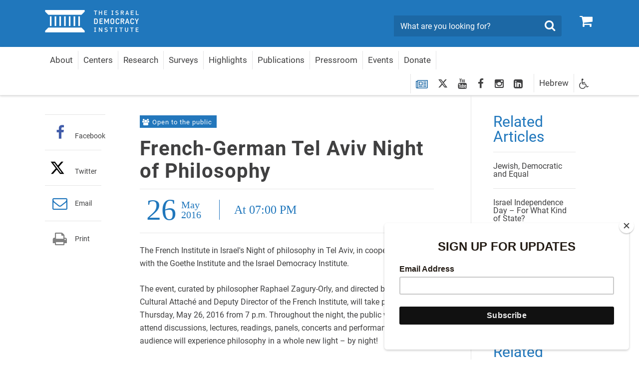

--- FILE ---
content_type: text/html; charset=utf-8
request_url: https://en.idi.org.il/events/4232
body_size: 10068
content:

<!DOCTYPE html>
<html lang="en" dir="ltr" machine="IDI-IIS01">
<head prefix="og: http://ogp.me/ns# fb: http://ogp.me/ns/fb#">



    <title>French-German Tel Aviv Night of Philosophy - The Israel Democracy Institute</title>

<meta name="twitter:title" content="French-German Tel Aviv Night of Philosophy">
<meta property="og:title" content="French-German Tel Aviv Night of Philosophy" />
    <meta charset="utf-8">
<meta http-equiv="X-UA-Compatible" content="IE=edge">
<meta name="viewport" content="width=device-width, initial-scale=1">
<meta name="description" content="The Israel Democracy Institute (IDI) is an independent, nonpartisan, center of research and action dedicated to strengthening the foundations of Israeli democracy." />
<meta name="twitter:description" content="The Israel Democracy Institute (IDI) is an independent, nonpartisan, center of research and action dedicated to strengthening the foundations of Israeli democracy.">

<meta property="og:type" content="article" />
<meta property="fb:app_id" content="299012056827806" />
<meta property="og:description" content="The Israel Democracy Institute (IDI) is an independent, nonpartisan, center of research and action dedicated to strengthening the foundations of Israeli democracy." />
<meta property="og:site_name" content="" />
<meta name="twitter:image" content="https://www.idi.org.il/media/4227/philosophy-night_b.png">
        <meta property="og:image" content="https://www.idi.org.il/media/4227/philosophy-night_b.png" />
         <meta property="og:image:secure_url" content="https://www.idi.org.il/media/4227/philosophy-night_b.png" />
        <meta property="og:url" content="https://en.idi.org.il/events/4232" />



                <link rel="canonical" href='https://en.idi.org.il/events/4232' />

    


    <link rel="preload" href="/fonts/southultralight.woff" as="font" type="font/woff" crossorigin="anonymous">
    <link rel="preload" href="/fonts/southregular.woff" as="font" type="font/woff" crossorigin="anonymous">
    <link rel="preload" href="/fonts/fontawesome-webfont.woff?v=4.6.2" as="font" type="font/woff" crossorigin="anonymous">

<link href="/bundles/ltr?v=1yWn3DYmQUMaP_EwJNYK-Nkwye1xfvy9nBkIuixCdM41" rel="stylesheet" type="text/css" />    <link rel="stylesheet" media="print" href="/css/print.css" />
    <link rel="stylesheet" href="/css/cookies.css" />
    <script type="text/javascript" src="/js/cookies.js"></script>
     <script type="text/javascript" src="/bundles/loadfirst?v=DqNRlX3ekWslpjbjFYw1UCysw_5Yk9cPzN7etTa6Gdc1"></script>

    

    
    <!--[if lt IE 9]>
         <script src="https://oss.maxcdn.com/html5shiv/3.7.2/html5shiv.min.js"></script>
         <script src="https://oss.maxcdn.com/respond/1.4.2/respond.min.js"></script>
    <![endif]-->
    <style>
                          </style>
    <!-- Google Tag Manager -->
    
    <!-- End Google Tag Manager -->
    <script>
        (function (i, s, o, g, r, a, m) {
            i['GoogleAnalyticsObject'] = r; i[r] = i[r] || function () {
                (i[r].q = i[r].q || []).push(arguments)
            }, i[r].l = 1 * new Date(); a = s.createElement(o),
                m = s.getElementsByTagName(o)[0]; a.async = 1; a.src = g; m.parentNode.insertBefore(a, m)
        })(window, document, 'script', 'https://www.google-analytics.com/analytics.js', 'ga');

        ga('create', 'UA-3141228-1', 'auto');
        ga('send', 'pageview');

    </script>
    <!-- Global site tag (gtag.js) - Google Ads: 783254977 -->
    <script async src="https://www.googletagmanager.com/gtag/js?id=AW-783254977"></script>
    <script>
        window.dataLayer = window.dataLayer || []; function gtag() { dataLayer.push(arguments); } gtag('js', new Date()); gtag('config', 'AW-783254977');
    </script>
<!-- Google tag (gtag.js) -->
<script async src="https://www.googletagmanager.com/gtag/js?id=G-F95KTWJ6E1"></script>
<script>
  window.dataLayer = window.dataLayer || [];
  function gtag(){dataLayer.push(arguments);}
  gtag('js', new Date());

  gtag('config', 'G-F95KTWJ6E1');
</script>

<!-- Meta Pixel Code -->
<script>
!function(f,b,e,v,n,t,s)
{if(f.fbq)return;n=f.fbq=function(){n.callMethod?
n.callMethod.apply(n,arguments):n.queue.push(arguments)};
if(!f._fbq)f._fbq=n;n.push=n;n.loaded=!0;n.version='2.0';
n.queue=[];t=b.createElement(e);t.async=!0;
t.src=v;s=b.getElementsByTagName(e)[0];
s.parentNode.insertBefore(t,s)}(window, document,'script',
'https://connect.facebook.net/en_US/fbevents.js');
fbq('init', '207493502064554');
fbq('track', 'PageView');
</script>
<noscript><img height="1" width="1" style="display:none"
src=https://www.facebook.com/tr?id=207493502064554&ev=PageView&noscript=1
/></noscript>
<!-- End Meta Pixel Code -->

<!-- Twitter conversion tracking base code -->
<script>
!function(e,t,n,s,u,a){e.twq||(s=e.twq=function(){s.exe?s.exe.apply(s,arguments):s.queue.push(arguments);
},s.version='1.1',s.queue=[],u=t.createElement(n),u.async=!0,u.src='https://static.ads-twitter.com/uwt.js',
a=t.getElementsByTagName(n)[0],a.parentNode.insertBefore(u,a))}(window,document,'script');
twq('config','ofysg');
</script>
<!-- End Twitter conversion tracking base code -->


<!--<script id="mcjs">!function(c,h,i,m,p){m=c.createElement(h),p=c.getElementsByTagName(h)[0],m.async=1,m.src=i,p.parentNode.insertBefore(m,p)}(document,"script","https://chimpstatic.com/mcjs-connected/js/users/4ec72134a73caf46e7f16f2e4/401592ecdced4b8cbc5119fd1.js");</script>
 -->

<meta name="robots" content="index, follow, max-image-preview:large" />

<!-- IsraelGives code -->
<script src="https://giving.technology/Content/igBitFrame.js"></script>
<!-- IsraelGives code -->

<script id="mcjs">!function(c,h,i,m,p){m=c.createElement(h),p=c.getElementsByTagName(h)[0],m.async=1,m.src=i,p.parentNode.insertBefore(m,p)}(document,"script","https://chimpstatic.com/mcjs-connected/js/users/4ec72134a73caf46e7f16f2e4/b8a8b9d335607d9ed504af542.js");</script>    <!-- Global site tag (gtag.js) - Google Ads: 783254977 -->
    <script async src="https://www.googletagmanager.com/gtag/js?id=AW-783254977"></script>
    <script>window.dataLayer = window.dataLayer || []; function gtag() { dataLayer.push(arguments); } gtag('js', new Date()); gtag('config', 'AW-783254977');</script>


    <script id="mcjs">
        !function (c, h, i, m, p) {
            m = c.createElement(h),
                p = c.getElementsByTagName(h)[0],
                m.async = 1, m.src = i,
                p.parentNode.insertBefore(m, p)
        }(document, "script", "https://chimpstatic.com/mcjs-connected/js/users/4ec72134a73caf46e7f16f2e4/8fa73347408ca83442a34b073.js");
    </script>


</head>
<body data-rootid="1137" class="ltr-version">

    <div id="fb-root"></div>
    <!-- Google Tag Manager (noscript) -->
    
    <!-- End Google Tag Manager (noscript) -->
    
    <div class="wrapper">
        <div id="skip" class="hidden-print"><a href="#main" tabindex="1">Skip To Main Content</a></div>
        

<header id="header" class="navbar hidden-print">
	<div class="top">
		<div class="container">
			<div class="navbar-header" itemscope itemtype="http://schema.org/Organization">
				<a href="#" class="navbar-toggle collapsed" data-toggle="collapse" data-target="#navbar" aria-expanded="false" aria-controls="navbar">
					<span class="sr-only">Toggle navigation</span>
					<span class="icon-bar"></span>
					<span class="icon-bar"></span>
					<span class="icon-bar"></span>
				</a>
				<a itemprop="url" class="navbar-brand" href="/" tabindex="2" title="The Israel Democracy Institute - Go to Homepage">
					<span itemprop="name" class="sr-only">Home</span>
					<img itemprop="logo" class="sr-only" src="/images/logo2.png" alt="The Israel Democracy Institute - Go to Homepage">
				</a>
				<a href="/publications/shopping-cart/" class="btn-cart hidden-elt-tablet cd-cart" tabindex="3" title="Shopping Cart">
					<span class="sr-only">0</span><i class="fa fa-shopping-cart" aria-hidden="true"></i>
					<div class="numberCircle" style="display:none;">0</div>
				</a>
				<a href="#" class="btn-search visible-xs-inline"><span class="sr-only">Search</span><i class="fa fa-search" aria-hidden="true"></i></a>

				<div class="navbar-form navbar-left">
					<div style="display: none" class="gcse-searchbox" id="searchGoogle"></div>

					<div class="input-group">
						<label for="lbl0001" class="sr-only">Search</label>
						<input id="lbl0001" tabindex="4" itemprop="query-input" onkeyup="onSearchKeyUp(event)" type="search" class="form-control query-input" placeholder="What are you looking for?">
						<span class="input-group-btn">
							<button class="btn btn-info btn-site-search" tabindex="5" onclick="searchRedirect()" type="button"><span class="sr-only">Search</span><i class="fa fa-search" aria-hidden="true"></i></button>
						</span>
					</div><!-- /input-group -->

				</div>
				<div class="bottom">
					<div class="container">
						<nav id="navbar" class="navbar-collapse collapse">
							<ul class="nav navbar-nav navbar-right base-nav">

											<li class="dropdown">
												<a href="javascript:void(0);" tabindex="6" data-toggle="dropdown">About</a>
												<div class="drop dropdown-menu accessible-megamenu-panel-group">
													<ul>
															<li><a href="https://en.idi.org.il/about/about-idi/">About IDI</a></li>
															<li><a href="https://en.idi.org.il/support/our-supporters/">Our Supporters</a></li>
															<li><a href="/about/board-of-directors/">Board of Directors</a></li>
															<li><a href="/about/international-advisory-board/">International Advisory Board</a></li>
															<li><a href="https://en.idi.org.il/about/experts/">Management &amp; Experts</a></li>
															<li><a href="https://en.idi.org.il/about/jobs-idi/">Jobs</a></li>
															<li><a href="https://en.idi.org.il/about/contact/">Contact</a></li>
															<li><a href="//en.idi.org.il/centers/57361">Remembering Bernie Marcus</a></li>
													</ul>
												</div>
											</li>
											<li class="dropdown">
												<a href="https://en.idi.org.il/centers/" tabindex="7" data-toggle="dropdown">Centers</a>
												<div class="drop dropdown-menu accessible-megamenu-panel-group">
													<ul>
															<li><a href="//en.idi.org.il/centers/1155">Center for Democratic Values and Institutions</a></li>
															<li><a href="//en.idi.org.il/centers/1156">Center for Governance and the Economy</a></li>
															<li><a href="//en.idi.org.il/centers/1157">The Joan and Irwin Jacobs Center for Shared Society</a></li>
															<li><a href="//en.idi.org.il/centers/1158">Center for Security and Democracy</a></li>
															<li><a href="//en.idi.org.il/centers/1159">Viterbi Family Center for Public Opinion and Policy Research</a></li>
															<li><a href="//en.idi.org.il/centers/4462">Past Programs</a></li>
													</ul>
												</div>
											</li>
											<li class="dropdown">
												
													<a href="https://en.idi.org.il/articles/" tabindex="8" data-toggle="dropdown">Research </a>

													<div class="drop drop-large dropdown-menu">
														<div class="container">
															<div class="row">
																		<div class="col-md-6 accessible-megamenu-panel-group">
																			<div class="head">
																					<strong class="drop-ttl only-mobile">Topics</strong>
																					<a class="drop-ttl-no"
																					   href="https://en.idi.org.il/tags-en/"
																					   target="_self">Topics</a>
																			</div>
																			<div class="row">
																				<div class="col-md-6 accessible-megamenu-panel-group">
																					<ul>
																								<li><a href="https://en.idi.org.il/articles/">All Articles</a></li>
																								<li><a href="/tags-en/24750">AI and Tech</a></li>
																								<li><a href="/tags-en/1466">Arab Society</a></li>
																								<li><a href="/tags-en/1469">Economy</a></li>
																								<li><a href="https://en.idi.org.il/tags-en/1947">Electoral Reform</a></li>
																								<li><a href="/tags-en/4572">Judicial System</a></li>
																								<li><a href="/tags-en/1476">Regulation of the Media</a></li>
																								<li><a href="/tags-en/1470">Religion and State</a></li>
																								<li><a href="/tags-en/1473">Security and Democracy</a></li>
																								<li><a href="/tags-en/2322">Ultra-Orthodox Society</a></li>
																					</ul>
																				</div>
																				<div class="col-md-6 accessible-megamenu-panel-group">
																					<ul>
																					</ul>
																				</div>
																			</div>
																		</div>
																		<div class="col-md-3 accessible-megamenu-panel-group">
																			<div class="head">
																					<strong class="drop-ttl">Content Type</strong>
																			</div>
																			<ul>

																					<li><a href="/publications/">Publications</a></li>
																					<li><a href="https://dataisrael.idi.org.il/">Data Israel</a></li>
																					<li><a href="https://en.idi.org.il/israeli-elections-and-parties/">Elections and Parties</a></li>
																					<li><a href="https://en.idi.org.il/tags-en/1465">Surveys and Polls</a></li>

																			</ul>
																		</div>
															</div>
														</div>
													</div>
											</li>
											<li class="dropdown">
												
													<a href="https://en.idi.org.il/tags-en/1465" tabindex="11">Surveys</a>

											</li>
											<li class="dropdown">
												<a href="javascript:void(0);" tabindex="12" data-toggle="dropdown">Highlights</a>
												<div class="drop dropdown-menu accessible-megamenu-panel-group">
													<ul>
															<li><a href="https://en.idi.org.il/tags-en/1465">Surveys</a></li>
															<li><a href="https://en.idi.org.il/tags-en/53141">Haredi Conscription</a></li>
															<li><a href="https://en.idi.org.il/tags-en/51054">Israel at War</a></li>
															<li><a href="https://en.idi.org.il/tags-en/47383">Judicial Overhaul</a></li>
															<li><a href="https://en.idi.org.il/arab-society/2023/">Arab Society</a></li>
													</ul>
												</div>
											</li>
											<li class="dropdown">
												
													<a href="https://en.idi.org.il/publications/" tabindex="13">Publications</a>

											</li>
											<li class="dropdown">
												<a href="/about/pressroom/" tabindex="14" data-toggle="dropdown">Pressroom</a>
												<div class="drop dropdown-menu accessible-megamenu-panel-group">
													<ul>
															<li><a href="/about/pressroom/">Pressroom</a></li>
															<li><a href="/galleries/webinars/">Webinars</a></li>
															<li><a href="/podcasts/">Podcasts</a></li>
															<li><a href="/galleries/">Multimedia Gallery</a></li>
													</ul>
												</div>
											</li>
											<li class="dropdown">
												
													<a href="https://en.idi.org.il/events/" tabindex="15">Events</a>

											</li>
											<li class="dropdown">
												
													<a href="https://en.idi.org.il/support/make-a-gift/" tabindex="16">Donate</a>

											</li>
							</ul>
							<ul class="nav navbar-nav navbar-left">
								<li class="socials hidden-elt-tablet">
									<a tabindex="17" href="/newsletter/" style="margin-top:2px">
										<i class="fa fa-newspaper-o Blue"></i>
										<span class="sr-only">Newsletter Registration</span>
									</a>
								</li>
									<li class="socials hidden-elt-tablet"><a tabindex="18" href="https://twitter.com/idiisrael" target="_blank"><svg fill="#404041" style="margin-top: 5px;" xmlns="http://www.w3.org/2000/svg" height="20" width="20" viewBox="0 0 512 512"><path d="M389.2 48h70.6L305.6 224.2 487 464H345L233.7 318.6 106.5 464H35.8L200.7 275.5 26.8 48H172.4L272.9 180.9 389.2 48zM364.4 421.8h39.1L151.1 88h-42L364.4 421.8z" /></svg><span class="sr-only">twitter</span></a></li>
																	<li class="socials hidden-elt-tablet"><a tabindex="19" href="https://www.youtube.com/user/IsraelDemocracyIns" target="_blank"><i class="fa fa-youtube" aria-hidden="true"></i><span class="sr-only">youtube</span></a></li>
																									<li class="socials hidden-elt-tablet"><a tabindex="20" href="https://www.facebook.com/IsraelDemocracyInstitute/" target="_blank"><i class="fa fa-facebook" aria-hidden="true"></i><span class="sr-only">facebook</span></a></li>
																									<li class="socials hidden-elt-tablet"><a tabindex="21" href="https://www.instagram.com/israeldemocracyinstitute/" target="_blank"><i class="fa fa-instagram" aria-hidden="true"></i><span class="sr-only">Instagram</span></a></li>
																	<li class="socials hidden-elt-tablet"><a tabindex="22" href="https://www.linkedin.com/company/israel-democracy-institute/" target="_blank"><i class="fa fa-linkedin-square" aria-hidden="true"></i><span class="sr-only">LinkedIn</span></a></li>

								<li class="latin"><a tabindex="23" href="https://www.idi.org.il/">Hebrew</a></li>
								<li class="dropdown">
									<a tabindex="24" class="btn-accessibility" href="#" data-toggle="dropdown" title="Accessibility Tools">
										<i class="fa fa-wheelchair" aria-hidden="true"></i><span class="hidden-gt-tablet">Accessibility</span>
									</a>
									<ul class="accessibility dropdown-menu dropdown-menu-left accessibility-drop">
										<li><strong>Accessibility Tools</strong></li>
										<li class="fontsize" data-fontsize="0"><a href="#"><i class="fa fa-search-plus" aria-hidden="true"></i>Enlarge Fonts</a></li>
										
										<li class="contrast"><a href="#"><i class="fa fa-adjust " aria-hidden="true"></i>High Contrast</a></li>
										
									</ul>
								</li>
								<li class="hidden-gt-tablet">
									<a href="/publications/shopping-cart/">Store <i class="fa fa-shopping-cart" aria-hidden="true"></i></a>
								</li>
							</ul>

							<ul class="navMob">
								<li class="socials mob">
									<a tabindex="25" href="/newsletter/">
										<i style="margin-top:5px" class="fa fa-newspaper-o"></i>
										<span class="sr-only">Newsletter Registration</span>
									</a>
								</li>
									<li class="socials mob"><a tabindex="26" href="https://twitter.com/idiisrael" target="_blank"><svg style="margin-top: 3px;" xmlns="http://www.w3.org/2000/svg" height="18" width="18" fill="#fff" viewBox="0 0 512 512"><path d="M389.2 48h70.6L305.6 224.2 487 464H345L233.7 318.6 106.5 464H35.8L200.7 275.5 26.8 48H172.4L272.9 180.9 389.2 48zM364.4 421.8h39.1L151.1 88h-42L364.4 421.8z" /></svg><span class="sr-only">twitter</span></a></li>
																	<li class="socials mob"><a tabindex="27" href="https://www.youtube.com/user/IsraelDemocracyIns" target="_blank"><i class="fa fa-youtube" aria-hidden="true"></i><span class="sr-only">youtube</span></a></li>
																									<li class="socials mob"><a tabindex="28" href="https://www.facebook.com/IsraelDemocracyInstitute/" target="_blank"><i class="fa fa-facebook" aria-hidden="true"></i><span class="sr-only">facebook</span></a></li>
																									<li class="socials mob"><a tabindex="29" href="https://www.instagram.com/israeldemocracyinstitute/" target="_blank"><i class="fa fa-instagram" aria-hidden="true"></i><span class="sr-only">Instagram</span></a></li>
																	<li class="socials mob"><a tabindex="30" href="https://www.linkedin.com/company/israel-democracy-institute/" target="_blank"><i class="fa fa-linkedin-square" aria-hidden="true"></i><span class="sr-only">LinkedIn</span></a></li>
							</ul>

							<div class="extra-cell text-center hidden-gt-tablet">
									<img src="/images/logo3-en.png" alt="">

								<p>© copyrights reserved to The Israel Democracy Institute</p>
							</div>
						</nav>
					</div>
				</div>
			</div>
		</div>
	</div>
</header>
<header class="print-header visible-print-block">
	<img class="logo-print" src="/images/logo-print.png" width="188" height="45" alt="">
</header>

        
        

    <nav class="breadcrumb-area hidden-print">
        <div class="container">
            <ol class="breadcrumb" itemscope itemtype="http://schema.org/BreadcrumbList">
                        <li itemprop="itemListElement" itemscope itemtype="http://schema.org/ListItem">
                                <a itemprop="item" href="/"><span itemprop="name">Home</span></a>
                            <meta itemprop="position" content="1" />
                        </li>
                        <li itemprop="itemListElement" itemscope itemtype="http://schema.org/ListItem">
                                <a itemprop="item" href="/events/"><span itemprop="name">Events</span></a>
                            <meta itemprop="position" content="2" />
                        </li>
                        <li itemprop="itemListElement" itemscope itemtype="http://schema.org/ListItem">
                                <span itemprop="name">French-German Tel Aviv Night of Philosophy</span>
                            <meta itemprop="position" content="4" />
                        </li>
                            </ol><!-- /breadcrumb -->
        </div>
    </nav>
    <!-- /breadcrumb-area -->

        
<style>
    .main-area h2 {
        color: #2077bc;
    }

    .main-area .h2 {
        color: #2077bc;
    }

    .main-area h3 {
        color: #2077bc;
    }

    .main-area h4 {
        color: #2077bc;
    }
</style>
<div id="main" class="container">
    <div class="main-area clearfix">
        <div class="main-column post-item article galleryWidth" itemscope itemtype="http://schema.org/Event">
                <ul class="tag-list" itemprop="keywords">
                        <li><span><i class="icon fa fa fa-users"></i>Open to the public</span></li>
                </ul>
            
            <header class="article-head">
                
                
                <h1 itemprop="name">French-German Tel Aviv Night of Philosophy</h1>
            </header>
            <div class="meta">
                <time class="date text-info" datetime="2016-05-26T07:00" itemprop="startDate">
                    <span class="cell day">26</span>
                    <span class="cell base-inf">
                        <span class="str">May</span>
                        <span class="str">2016</span>
                    </span>
                    <span class="cell sep">
                                <span class="str mdl">At 07:00 PM</span>


                    </span>
                </time>
            </div>
            


    <div class="article-part">
    <div >
        
        <div class="row clearfix">
                <div class="col-md-12 column">
                    <div >
                                
    
<p>The French Institute in Israel's Night of philosophy in Tel Aviv, in cooperation with the Goethe Institute and the Israel Democracy Institute.</p>
<p>The event, curated by philosopher Raphael Zagury-Orly, and directed by Tilla Rudel, Cultural Attaché and Deputy Director of the French Institute, will take place on Thursday, May 26, 2016 from 7 p.m. Throughout the night, the public will be able to attend discussions, lectures, readings, panels, concerts and performances. The audience will experience philosophy in a whole new light – by night!</p>
<p>This unique event will bring together nineteen renowned French and German philosophers and over seventy established Israeli intellectuals. With rich and varied topics and formats, these thinkers will discuss, debate and question the fundamental critical issues in our present day societies, with a special focus on democracy and human rights, violence and the future of humanism in the face of scientific technology. The French Institute of Israel and the Goethe Institute have designed an exceptional night-time itinerary, both philosophical and festive, which will take the public through lectures, roundtables, concerts, and movie screenings.</p>
<p>Events will simultaneously happen in 13 locations, all in the area around Rothschild Blvd. and within walking distance of the French Institute of Tel Aviv.</p>
<p><a data-id="4230" href="/media/4226/philosophy-night_brochure_2016_b_web.pdf" target="_blank" title="philosophy-night_brochure_2016_b_web.pdf">Download the full brochure and event schedule&gt;&gt;</a></p>
<p> </p>


                    </div>
                </div>        </div>
        
    </div>
    </div>



            



        <div class="separator type2">
                <dl class="dlist">
                    <dt>Tags: </dt>
                    
                    <dd class="text-info" itemprop="keywords"><a href='/tags-en/1988'>Judaism and democracy</a></dd>
                    
                    
                </dl>

        </div>

        </div>
        
<div class="add-column fixed-column hidden-print">
    <div class="share-block sh1">
        <ul class="share-list">
            <li class="only-mobile">
                <span class="tbl-cell">
                    <a href="whatsapp://send?text=https%3ahttps%3a%2f%2fen.idi.org.il%2fevents%2f4232" target="_blank">
                        <span class="icon"><i class="fa fa-whatsapp color01" aria-hidden="true"></i></span>
                        <br>Whatsapp
                    </a>
                </span>
            </li>
            <li>
                <span class="tbl-cell">
                    <a href="https://www.facebook.com/sharer/sharer.php?u=https:https://en.idi.org.il/events/4232" target="_blank" class="facebook customer share">
                        <span class="icon"><i class="fa fa-facebook color02" aria-hidden="true"></i></span>
                        <br>Facebook
                    </a>
                </span>
            </li>
            <li>
                <span class="tbl-cell">
                    <a href="javascript:window.open(&#39;https://twitter.com/intent/tweet?text=French-German+Tel+Aviv+Night+of+Philosophy&amp;url=https:https://en.idi.org.il/events/4232&#39;,&#39;popup&#39;,&#39;width=635,height=342,scrollbars=no,resizable=no,toolbar=no,directories=no,location=no,menubar=no,status=no&#39;);" class="twitter customer share">
                        <span class="icon"><svg style="margin-top: 5px;" xmlns="http://www.w3.org/2000/svg" height="30" width="30" fill="#000000" viewBox="0 0 512 512"><path d="M389.2 48h70.6L305.6 224.2 487 464H345L233.7 318.6 106.5 464H35.8L200.7 275.5 26.8 48H172.4L272.9 180.9 389.2 48zM364.4 421.8h39.1L151.1 88h-42L364.4 421.8z" /></svg></span>
                        <br>Twitter 
                    </a>
                </span>
            </li>
            <li>
                <span class="tbl-cell">
                    <a href="/cdn-cgi/l/email-protection#[base64]">
                        <span class="icon"><i class="fa fa-envelope-o color04" aria-hidden="true"></i></span>
                        Email
                    </a>
                </span>
            </li>
            <li class="hidden-xs">
                <span class="tbl-cell">
                    <a href="javascript:window.print();">
                        <span class="icon"><i class="fa fa-print color05" aria-hidden="true"></i></span>
                        Print
                    </a>
                </span>
            </li>
        </ul>
    </div><!-- /share-block -->
</div><!-- /add-column -->

        <aside class="sidebar hidden-print">

            <div class="related-box">
        <h3 class="text-info">Related Articles</h3>
        <ul class="related-list">
                    <li><a href="//en.idi.org.il/articles/3235">Jewish, Democratic and Equal</a></li>
                    <li><a href="//en.idi.org.il/articles/10041">Israel Independence Day – For What Kind of State?</a></li>
                    <li><a href="//en.idi.org.il/articles/22207">Time To Counter Charedi Parties On Jewish Character Of Israel</a></li>
        </ul>
        <a href="/articles?tag=1988" class="btn btn-default btn-mdl">More Articles</a>
    </div><!-- /related-box --><div class="related-box">
    <h3 class="text-info">Related Books</h3>
    <ul class="related-list">
            <li><a href="//en.idi.org.il/publications/6598">Brethren Dwelling Together</a></li>
            <li><a href="//en.idi.org.il/publications/6848">Between Consent and Dissent</a></li>
            <li><a href="//en.idi.org.il/publications/7203">Toward Democratization in the Haredi Leadership?</a></li>
    </ul>
    <a href="/books?tag=1988" class="btn btn-default btn-mdl">More Books</a>
</div><!-- /related-box -->
        </aside>
    </div>
</div>



        
<footer id="footer" class="hidden-print">
    <h3 class="sr-only">footer</h3>
    <div id="footer-collapse" class="collapse hidden-xs">
        <div class="footer-top">
            <div class="container">
                <div class="row">

                                <div data-mh="group-01" class="col-md-2 col-sm-4">
                                    <div class="footer-head">
                                        <h4>
About                                        </h4>
                                    </div>
                                        <ul class="footer-menu">
                                                <li><a href="https://en.idi.org.il/about/about-idi/">About IDI</a></li>
                                                <li><a href="https://en.idi.org.il/support/our-supporters/">Our Supporters</a></li>
                                                <li><a href="/about/board-of-directors/">Board of Directors</a></li>
                                                <li><a href="/about/international-advisory-board/">International Advisory Board</a></li>
                                                <li><a href="https://en.idi.org.il/about/experts/">Management &amp; Experts</a></li>
                                                <li><a href="https://en.idi.org.il/about/jobs-idi/">Jobs</a></li>
                                                <li><a href="https://en.idi.org.il/about/contact/">Contact</a></li>
                                                <li><a href="//en.idi.org.il/centers/57361">Remembering Bernie Marcus</a></li>
                                        </ul>
                                </div>
                                <div data-mh="group-01" class="col-md-2 col-sm-4">
                                    <div class="footer-head">
                                        <h4>
                                                <a href="https://en.idi.org.il/centers/" class="special-link">Centers</a>
                                        </h4>
                                    </div>
                                        <ul class="footer-menu">
                                                <li><a href="//en.idi.org.il/centers/1155">Center for Democratic Values and Institutions</a></li>
                                                <li><a href="//en.idi.org.il/centers/1156">Center for Governance and the Economy</a></li>
                                                <li><a href="//en.idi.org.il/centers/1157">The Joan and Irwin Jacobs Center for Shared Society</a></li>
                                                <li><a href="//en.idi.org.il/centers/1158">Center for Security and Democracy</a></li>
                                                <li><a href="//en.idi.org.il/centers/1159">Viterbi Family Center for Public Opinion and Policy Research</a></li>
                                                <li><a href="//en.idi.org.il/centers/4462">Past Programs</a></li>
                                        </ul>
                                </div>
                                <div data-mh="group-01" class="col-md-6 col-sm-12">
                                    <div class="footer-head type2">
                                        <h4>Research </h4>
                                    </div>
                                        <div class="row">
                                                <div data-mh="group-02" class="col-sm-4">
                                                    <div class="footer-head-small">
                                                            <a href="https://en.idi.org.il/tags-en/" target="_self"><h5>Topics</h5></a>
                                                    </div>
                                                    <ul class="footer-menu">
                                                            <li><a href="https://en.idi.org.il/articles/">All Articles</a></li>
                                                            <li><a href="/tags-en/24750">AI and Tech</a></li>
                                                            <li><a href="/tags-en/1466">Arab Society</a></li>
                                                            <li><a href="/tags-en/1469">Economy</a></li>
                                                            <li><a href="https://en.idi.org.il/tags-en/1947">Electoral Reform</a></li>
                                                            <li><a href="/tags-en/4572">Judicial System</a></li>
                                                            <li><a href="/tags-en/1476">Regulation of the Media</a></li>
                                                            <li><a href="/tags-en/1470">Religion and State</a></li>
                                                            <li><a href="/tags-en/1473">Security and Democracy</a></li>
                                                            <li><a href="/tags-en/2322">Ultra-Orthodox Society</a></li>
                                                    </ul>
                                                </div>
                                                <div data-mh="group-02" class="col-sm-4">
                                                    <div class="footer-head-small">
                                                            <h5>Content Type</h5>
                                                    </div>
                                                    <ul class="footer-menu">
                                                            <li><a href="/publications/">Publications</a></li>
                                                            <li><a href="https://dataisrael.idi.org.il/">Data Israel</a></li>
                                                            <li><a href="https://en.idi.org.il/israeli-elections-and-parties/">Elections and Parties</a></li>
                                                            <li><a href="https://en.idi.org.il/tags-en/1465">Surveys and Polls</a></li>
                                                    </ul>
                                                </div>
                                        </div>
                                </div>
                                <div data-mh="group-01" class="col-md-2 col-sm-4">
                                    <div class="footer-head">
                                        <h4>
                                                <a href="https://en.idi.org.il/tags-en/1465" class="special-link">Surveys</a>
                                        </h4>
                                    </div>
                                </div>
                                <div data-mh="group-01" class="col-md-2 col-sm-4">
                                    <div class="footer-head">
                                        <h4>
Highlights                                        </h4>
                                    </div>
                                        <ul class="footer-menu">
                                                <li><a href="https://en.idi.org.il/tags-en/1465">Surveys</a></li>
                                                <li><a href="https://en.idi.org.il/tags-en/53141">Haredi Conscription</a></li>
                                                <li><a href="https://en.idi.org.il/tags-en/51054">Israel at War</a></li>
                                                <li><a href="https://en.idi.org.il/tags-en/47383">Judicial Overhaul</a></li>
                                                <li><a href="https://en.idi.org.il/arab-society/2023/">Arab Society</a></li>
                                        </ul>
                                </div>
                                <div data-mh="group-01" class="col-md-2 col-sm-4">
                                    <div class="footer-head">
                                        <h4>
                                                <a href="https://en.idi.org.il/publications/" class="special-link">Publications</a>
                                        </h4>
                                    </div>
                                </div>
                                <div data-mh="group-01" class="col-md-2 col-sm-4">
                                    <div class="footer-head">
                                        <h4>
                                                <a href="/about/pressroom/" class="special-link">Pressroom</a>
                                        </h4>
                                    </div>
                                        <ul class="footer-menu">
                                                <li><a href="/about/pressroom/">Pressroom</a></li>
                                                <li><a href="/galleries/webinars/">Webinars</a></li>
                                                <li><a href="/podcasts/">Podcasts</a></li>
                                                <li><a href="/galleries/">Multimedia Gallery</a></li>
                                        </ul>
                                </div>
                                <div data-mh="group-01" class="col-md-2 col-sm-4">
                                    <div class="footer-head">
                                        <h4>
                                                <a href="https://en.idi.org.il/events/" class="special-link">Events</a>
                                        </h4>
                                    </div>
                                </div>
                                <div data-mh="group-01" class="col-md-2 col-sm-4">
                                    <div class="footer-head">
                                        <h4>
                                                <a href="https://en.idi.org.il/support/make-a-gift/" class="special-link">Donate</a>
                                        </h4>
                                    </div>
                                </div>


                </div>
            </div><!-- / container -->
        </div><!-- / footer-top -->
    </div>
    <div class="view-block hidden-xs">
        <div class="container">
            <a class="collapsed" href="#footer-collapse" data-toggle="collapse">Show Sitemap</a>
        </div>
    </div>
    <div class="footer-bottom">
        <div class="container">
            <div class="row">
                <div class="col-sm-10">
                    <div class="img-logo"><img src="/images/img-logo-001_en.png" alt=""></div>
                    <div class="copy">
                        <p></p>
                    </div>
                    <ul class="footer-nav">
                                <li><a href="/newsletter/">Subscribe to our newsletter to get weekly updates from IDI</a></li>
                                <li><a href="/about/terms-of-use/">Terms of use</a></li>
                                <li><a href="/about/contact/">Contact</a></li>
                                <li><a href="/support/donate/">Support</a></li>
                    </ul>
                </div>
                <div class="col-sm-2">
                    <div class="img">
                        <a href="http://www.tvuna.co.il" target="_blank" title="Tvuna"><img src="/images/img-logo-002.png" alt="Tvuna Logo"></a>
                    </div>
                </div>
            </div>
        </div><!-- / container -->
    </div><!-- / footer-bottom -->
</footer><!-- / footer -->


    </div>
    

    <div id="cookieBanner" class="cookie-banner" role="region" aria-label="העדפות קוקיז">
        <div class="text">
            <img width="20" alt="" src="/images/cookie-svgrepo-com.svg" />
            <h3>This website uses cookies</h3>
<p><br />We use cookies to personalize content and ads, to provide social media features and to analyze our traffic. We also share information about your use of our site with our social media, advertising and analytics partners who may combine it with other information that you’ve provided to them or that they’ve collected from your use of their services.</p>
        </div>
        <div class="cookie-actions" aria-hidden="false">
            <a id="manageBtn" class="c_btn btn-ghost" aria-haspopup="dialog">Customize</a>
            <a id="acceptAllBtn" class="c_btn btn-primaryc">Accept</a>
        </div>
    </div>
    <button id="debugReset" class="debug-reset" style="display:none" title="לאיפוס העדפות בבדיקה"><img width="25" alt="" src="/images/cookie-svgrepo-com.svg" /></button>
    <div id="prefsModal" class="prefs-modal" role="dialog" aria-modal="true" aria-labelledby="prefsTitle">
        <div class="prefs-panel" role="document">
            <h2 id="prefsTitle">Cookie preferences</h2>
            <p style="color: #000; margin-top:4px;">Choose which categories you want to allow</p>
            <div class="cookie-row" id="row-essential">
                <div><strong>essential</strong>
                     <div style="font-size:13px;color: #000">Cookies that are necessary for the operation of the site</div></div>
                <label class="toggle">
                    <input id="essentialToggle" type="checkbox" checked="" disabled="" aria-label="essential">
                    <span class="slider"></span>
                </label>
            </div>
            <div class="cookie-row" id="row-analytics">
                <div>
                    <strong>analytics</strong>
                    <div style="font-size:13px;color: #000">For example: Google Analytics</div>
                </div>
                <label class="toggle">
                    <input id="analyticsToggle" type="checkbox" checked="" aria-label="הפעל אנליטיקה">
                    <span class="slider"></span>
                </label>
            </div>
            <div class="cookie-row" id="row-marketing">
                <div><strong>Marketing/Advertising</strong>
                     <div style="font-size:13px;color: #000">Customized advertisements</div>
                </div>
                <label class="toggle">
                    <input id="marketingToggle" type="checkbox" checked="" aria-label="הפעל שיווק/פרסום">
                    <span class="slider"></span>
                </label>
            </div>

            <div style="display:flex; gap:8px; justify-content:flex-end; margin-top:16px;">
                <a id="savePrefs" class="c_btn btn-primaryc">Save preferences</a>
                <a id="cancelPrefs" class="c_btn btn-ghost">Close</a>
            </div>
                <a href="/about/terms-of-use/" target="_blank">Terms of Use &#187;</a>
        </div>
    </div>


    
     <script data-cfasync="false" src="/cdn-cgi/scripts/5c5dd728/cloudflare-static/email-decode.min.js"></script><script type="text/javascript" src="/bundles/js?v=Lj_OYs1OUuCUF9uZmAIfK6DiMehWJjkeditYhm5ia5A1"></script>

        <script>
                    jQuery(function ($) {
                        $('select').addClass('form-control input-lg select2-single');
                        $('select').select2({
                            theme: "bootstrap",
                            width: '100%',
                            dir: "ltr"
                        });
                        //labels fix for a screen reader
                        $('select.select2-single').each(function () {
                            var id = $(this).attr('id');
                            var $label = $('label[for="' + id + '"');
                            if ($label.length) {
                                $label.attr('for', 'select2-' + id + '-container');
                                $('#select2-' + id + '-container').attr('aria-label', $label.html());
                            }
                        });
                    });
        </script>
    

    <script type="text/javascript">_linkedin_partner_id = "5044489"; window._linkedin_data_partner_ids = window._linkedin_data_partner_ids || []; window._linkedin_data_partner_ids.push(_linkedin_partner_id);</script>
    <script type="text/javascript">(function (l) { if (!l) { window.lintrk = function (a, b) { window.lintrk.q.push([a, b]) }; window.lintrk.q = [] } var s = document.getElementsByTagName("script")[0]; var b = document.createElement("script"); b.type = "text/javascript"; b.async = true; b.src = "https://snap.licdn.com/li.lms-analytics/insight.min.js"; s.parentNode.insertBefore(b, s); })(window.lintrk);</script>
    <noscript> <img height="1" width="1" style="display:none;" alt="" src="https://px.ads.linkedin.com/collect/?pid=5044489&fmt=gif" /> </noscript>


<script defer src="https://static.cloudflareinsights.com/beacon.min.js/vcd15cbe7772f49c399c6a5babf22c1241717689176015" integrity="sha512-ZpsOmlRQV6y907TI0dKBHq9Md29nnaEIPlkf84rnaERnq6zvWvPUqr2ft8M1aS28oN72PdrCzSjY4U6VaAw1EQ==" data-cf-beacon='{"version":"2024.11.0","token":"e111112dfeaa4623bb885047034b920b","r":1,"server_timing":{"name":{"cfCacheStatus":true,"cfEdge":true,"cfExtPri":true,"cfL4":true,"cfOrigin":true,"cfSpeedBrain":true},"location_startswith":null}}' crossorigin="anonymous"></script>
</body>
        </html>


--- FILE ---
content_type: text/css; charset=utf-8
request_url: https://en.idi.org.il/bundles/ltr?v=1yWn3DYmQUMaP_EwJNYK-Nkwye1xfvy9nBkIuixCdM41
body_size: 163157
content:
/* Minification failed. Returning unminified contents.
(7492,44): run-time error CSS1046: Expect comma, found '0'
(7492,48): run-time error CSS1046: Expect comma, found '/'
(7493,36): run-time error CSS1046: Expect comma, found '0'
(7493,40): run-time error CSS1046: Expect comma, found '/'
(7888,1): run-time error CSS1019: Unexpected token, found '}'
(7965,1): run-time error CSS1019: Unexpected token, found '}'
(8130,1): run-time error CSS1019: Unexpected token, found '}'
(10810,1): run-time error CSS1019: Unexpected token, found '}'
 */
/*! jQuery UI - v1.12.0 - 2016-08-21
* http://jqueryui.com
* Includes: draggable.css, core.css, resizable.css, selectable.css, sortable.css, accordion.css, autocomplete.css, menu.css, button.css, controlgroup.css, checkboxradio.css, datepicker.css, dialog.css, progressbar.css, selectmenu.css, slider.css, spinner.css, tabs.css, tooltip.css, theme.css
* To view and modify this theme, visit http://jqueryui.com/themeroller/?scope=&folderName=base&cornerRadiusShadow=8px&offsetLeftShadow=0px&offsetTopShadow=0px&thicknessShadow=5px&opacityShadow=30&bgImgOpacityShadow=0&bgTextureShadow=flat&bgColorShadow=666666&opacityOverlay=30&bgImgOpacityOverlay=0&bgTextureOverlay=flat&bgColorOverlay=aaaaaa&iconColorError=cc0000&fcError=5f3f3f&borderColorError=f1a899&bgTextureError=flat&bgColorError=fddfdf&iconColorHighlight=777620&fcHighlight=777620&borderColorHighlight=dad55e&bgTextureHighlight=flat&bgColorHighlight=fffa90&iconColorActive=ffffff&fcActive=ffffff&borderColorActive=003eff&bgTextureActive=flat&bgColorActive=007fff&iconColorHover=555555&fcHover=2b2b2b&borderColorHover=cccccc&bgTextureHover=flat&bgColorHover=ededed&iconColorDefault=777777&fcDefault=454545&borderColorDefault=c5c5c5&bgTextureDefault=flat&bgColorDefault=f6f6f6&iconColorContent=444444&fcContent=333333&borderColorContent=dddddd&bgTextureContent=flat&bgColorContent=ffffff&iconColorHeader=444444&fcHeader=333333&borderColorHeader=dddddd&bgTextureHeader=flat&bgColorHeader=e9e9e9&cornerRadius=3px&fwDefault=normal&fsDefault=1em&ffDefault=Arial%2CHelvetica%2Csans-serif
* Copyright jQuery Foundation and other contributors; Licensed MIT */

.ui-draggable-handle {
	-ms-touch-action: none;
	touch-action: none;
}
/* Layout helpers
----------------------------------*/
.ui-helper-hidden {
	display: none;
}
.ui-helper-hidden-accessible {
	border: 0;
	clip: rect(0 0 0 0);
	height: 1px;
	margin: -1px;
	overflow: hidden;
	padding: 0;
	position: absolute;
	width: 1px;
}
.ui-helper-reset {
	margin: 0;
	padding: 0;
	border: 0;
	outline: 0;
	line-height: 1.3;
	text-decoration: none;
	font-size: 100%;
	list-style: none;
}
.ui-helper-clearfix:before,
.ui-helper-clearfix:after {
	content: "";
	display: table;
	border-collapse: collapse;
}
.ui-helper-clearfix:after {
	clear: both;
}
.ui-helper-zfix {
	width: 100%;
	height: 100%;
	top: 0;
	left: 0;
	position: absolute;
	opacity: 0;
	filter:Alpha(Opacity=0); /* support: IE8 */
}

.ui-front {
	z-index: 100;
}


/* Interaction Cues
----------------------------------*/
.ui-state-disabled {
	cursor: default !important;
	pointer-events: none;
}


/* Icons
----------------------------------*/
.ui-icon {
	display: inline-block;
	vertical-align: middle;
	margin-top: -.25em;
	position: relative;
	text-indent: -99999px;
	overflow: hidden;
	background-repeat: no-repeat;
}

.ui-widget-icon-block {
	left: 50%;
	margin-left: -8px;
	display: block;
}

/* Misc visuals
----------------------------------*/

/* Overlays */
.ui-widget-overlay {
	position: fixed;
	top: 0;
	left: 0;
	width: 100%;
	height: 100%;
}
.ui-resizable {
	position: relative;
}
.ui-resizable-handle {
	position: absolute;
	font-size: 0.1px;
	display: block;
	-ms-touch-action: none;
	touch-action: none;
}
.ui-resizable-disabled .ui-resizable-handle,
.ui-resizable-autohide .ui-resizable-handle {
	display: none;
}
.ui-resizable-n {
	cursor: n-resize;
	height: 7px;
	width: 100%;
	top: -5px;
	left: 0;
}
.ui-resizable-s {
	cursor: s-resize;
	height: 7px;
	width: 100%;
	bottom: -5px;
	left: 0;
}
.ui-resizable-e {
	cursor: e-resize;
	width: 7px;
	right: -5px;
	top: 0;
	height: 100%;
}
.ui-resizable-w {
	cursor: w-resize;
	width: 7px;
	left: -5px;
	top: 0;
	height: 100%;
}
.ui-resizable-se {
	cursor: se-resize;
	width: 12px;
	height: 12px;
	right: 1px;
	bottom: 1px;
}
.ui-resizable-sw {
	cursor: sw-resize;
	width: 9px;
	height: 9px;
	left: -5px;
	bottom: -5px;
}
.ui-resizable-nw {
	cursor: nw-resize;
	width: 9px;
	height: 9px;
	left: -5px;
	top: -5px;
}
.ui-resizable-ne {
	cursor: ne-resize;
	width: 9px;
	height: 9px;
	right: -5px;
	top: -5px;
}
.ui-selectable {
	-ms-touch-action: none;
	touch-action: none;
}
.ui-selectable-helper {
	position: absolute;
	z-index: 100;
	border: 1px dotted black;
}
.ui-sortable-handle {
	-ms-touch-action: none;
	touch-action: none;
}
.ui-accordion .ui-accordion-header {
	display: block;
	cursor: pointer;
	position: relative;
	margin: 2px 0 0 0;
	padding: .5em .5em .5em .7em;
	font-size: 100%;
}
.ui-accordion .ui-accordion-content {
	padding: 1em 2.2em;
	border-top: 0;
	overflow: auto;
}
.ui-autocomplete {
	position: absolute;
	top: 0;
	left: 0;
	cursor: default;
}
.ui-menu {
	list-style: none;
	padding: 0;
	margin: 0;
	display: block;
	outline: 0;
}
.ui-menu .ui-menu {
	position: absolute;
}
.ui-menu .ui-menu-item {
	margin: 0;
	cursor: pointer;
	/* support: IE10, see #8844 */
	list-style-image: url("[data-uri]");
}
.ui-menu .ui-menu-item-wrapper {
	position: relative;
	padding: 3px 1em 3px .4em;
}
.ui-menu .ui-menu-divider {
	margin: 5px 0;
	height: 0;
	font-size: 0;
	line-height: 0;
	border-width: 1px 0 0 0;
}
.ui-menu .ui-state-focus,
.ui-menu .ui-state-active {
	margin: -1px;
}

/* icon support */
.ui-menu-icons {
	position: relative;
}
.ui-menu-icons .ui-menu-item-wrapper {
	padding-left: 2em;
}

/* left-aligned */
.ui-menu .ui-icon {
	position: absolute;
	top: 0;
	bottom: 0;
	left: .2em;
	margin: auto 0;
}

/* right-aligned */
.ui-menu .ui-menu-icon {
	left: auto;
	right: 0;
}
.ui-button {
	padding: .4em 1em;
	display: inline-block;
	position: relative;
	line-height: normal;
	margin-right: .1em;
	cursor: pointer;
	vertical-align: middle;
	text-align: center;
	-webkit-user-select: none;
	-moz-user-select: none;
	-ms-user-select: none;
	user-select: none;

	/* Support: IE <= 11 */
	overflow: visible;
}

.ui-button,
.ui-button:link,
.ui-button:visited,
.ui-button:hover,
.ui-button:active {
	text-decoration: none;
}

/* to make room for the icon, a width needs to be set here */
.ui-button-icon-only {
	width: 2em;
	box-sizing: border-box;
	text-indent: -9999px;
	white-space: nowrap;
}

/* no icon support for input elements */
input.ui-button.ui-button-icon-only {
	text-indent: 0;
}

/* button icon element(s) */
.ui-button-icon-only .ui-icon {
	position: absolute;
	top: 50%;
	left: 50%;
	margin-top: -8px;
	margin-left: -8px;
}

.ui-button.ui-icon-notext .ui-icon {
	padding: 0;
	width: 2.1em;
	height: 2.1em;
	text-indent: -9999px;
	white-space: nowrap;

}

input.ui-button.ui-icon-notext .ui-icon {
	width: auto;
	height: auto;
	text-indent: 0;
	white-space: normal;
	padding: .4em 1em;
}

/* workarounds */
/* Support: Firefox 5 - 40 */
input.ui-button::-moz-focus-inner,
button.ui-button::-moz-focus-inner {
	border: 0;
	padding: 0;
}
.ui-controlgroup {
	vertical-align: middle;
	display: inline-block;
}
.ui-controlgroup > .ui-controlgroup-item {
	float: left;
	margin-left: 0;
	margin-right: 0;
}
.ui-controlgroup > .ui-controlgroup-item:focus,
.ui-controlgroup > .ui-controlgroup-item.ui-visual-focus {
	z-index: 9999;
}
.ui-controlgroup-vertical > .ui-controlgroup-item {
	display: block;
	float: none;
	width: 100%;
	margin-top: 0;
	margin-bottom: 0;
	text-align: left;
}
.ui-controlgroup-vertical .ui-controlgroup-item {
	box-sizing: border-box;
}
.ui-controlgroup .ui-controlgroup-label {
	padding: .4em 1em;
}
.ui-controlgroup .ui-controlgroup-label span {
	font-size: 80%;
}
.ui-controlgroup-horizontal .ui-controlgroup-label + .ui-controlgroup-item {
	border-left: none;
}
.ui-controlgroup-vertical .ui-controlgroup-label + .ui-controlgroup-item {
	border-top: none;
}
.ui-controlgroup-horizontal .ui-controlgroup-label.ui-widget-content {
	border-right: none;
}
.ui-controlgroup-vertical .ui-controlgroup-label.ui-widget-content {
	border-bottom: none;
}

/* Spinner specific style fixes */
.ui-controlgroup-vertical .ui-spinner-input {

	/* Support: IE8 only, Android < 4.4 only */
	width: 75%;
	width: calc( 100% - 2.4em );
}
.ui-controlgroup-vertical .ui-spinner .ui-spinner-up {
	border-top-style: solid;
}

.ui-checkboxradio-label .ui-icon-background {
	box-shadow: inset 1px 1px 1px #ccc;
	border-radius: .12em;
	border: none;
}
.ui-checkboxradio-radio-label .ui-icon-background {
	width: 16px;
	height: 16px;
	border-radius: 1em;
	overflow: visible;
	border: none;
}
.ui-checkboxradio-radio-label.ui-checkboxradio-checked .ui-icon,
.ui-checkboxradio-radio-label.ui-checkboxradio-checked:hover .ui-icon {
	background-image: none;
	width: 8px;
	height: 8px;
	border-width: 4px;
	border-style: solid;
}
.ui-checkboxradio-disabled {
	pointer-events: none;
}
.ui-datepicker {
	width: 17em;
	padding: .2em .2em 0;
	display: none;
}
.ui-datepicker .ui-datepicker-header {
	position: relative;
	padding: .2em 0;
}
.ui-datepicker .ui-datepicker-prev,
.ui-datepicker .ui-datepicker-next {
	position: absolute;
	top: 2px;
	width: 1.8em;
	height: 1.8em;
}
.ui-datepicker .ui-datepicker-prev-hover,
.ui-datepicker .ui-datepicker-next-hover {
	top: 1px;
}
.ui-datepicker .ui-datepicker-prev {
	left: 2px;
}
.ui-datepicker .ui-datepicker-next {
	right: 2px;
}
.ui-datepicker .ui-datepicker-prev-hover {
	left: 1px;
}
.ui-datepicker .ui-datepicker-next-hover {
	right: 1px;
}
.ui-datepicker .ui-datepicker-prev span,
.ui-datepicker .ui-datepicker-next span {
	display: block;
	position: absolute;
	left: 50%;
	margin-left: -8px;
	top: 50%;
	margin-top: -8px;
}
.ui-datepicker .ui-datepicker-title {
	margin: 0 2.3em;
	line-height: 1.8em;
	text-align: center;
}
.ui-datepicker .ui-datepicker-title select {
	font-size: 1em;
	margin: 1px 0;
}
.ui-datepicker select.ui-datepicker-month,
.ui-datepicker select.ui-datepicker-year {
	width: 45%;
}
.ui-datepicker table {
	width: 100%;
	font-size: .9em;
	border-collapse: collapse;
	margin: 0 0 .4em;
}
.ui-datepicker th {
	padding: .7em .3em;
	text-align: center;
	font-weight: bold;
	border: 0;
}
.ui-datepicker td {
	border: 0;
	padding: 1px;
}
.ui-datepicker td span,
.ui-datepicker td a {
	display: block;
	padding: .2em;
	text-align: right;
	text-decoration: none;
}
.ui-datepicker .ui-datepicker-buttonpane {
	background-image: none;
	margin: .7em 0 0 0;
	padding: 0 .2em;
	border-left: 0;
	border-right: 0;
	border-bottom: 0;
}
.ui-datepicker .ui-datepicker-buttonpane button {
	float: right;
	margin: .5em .2em .4em;
	cursor: pointer;
	padding: .2em .6em .3em .6em;
	width: auto;
	overflow: visible;
}
.ui-datepicker .ui-datepicker-buttonpane button.ui-datepicker-current {
	float: left;
}

/* with multiple calendars */
.ui-datepicker.ui-datepicker-multi {
	width: auto;
}
.ui-datepicker-multi .ui-datepicker-group {
	float: left;
}
.ui-datepicker-multi .ui-datepicker-group table {
	width: 95%;
	margin: 0 auto .4em;
}
.ui-datepicker-multi-2 .ui-datepicker-group {
	width: 50%;
}
.ui-datepicker-multi-3 .ui-datepicker-group {
	width: 33.3%;
}
.ui-datepicker-multi-4 .ui-datepicker-group {
	width: 25%;
}
.ui-datepicker-multi .ui-datepicker-group-last .ui-datepicker-header,
.ui-datepicker-multi .ui-datepicker-group-middle .ui-datepicker-header {
	border-left-width: 0;
}
.ui-datepicker-multi .ui-datepicker-buttonpane {
	clear: left;
}
.ui-datepicker-row-break {
	clear: both;
	width: 100%;
	font-size: 0;
}

/* RTL support */
.ui-datepicker-rtl {
	direction: rtl;
}
.ui-datepicker-rtl .ui-datepicker-prev {
	right: 2px;
	left: auto;
}
.ui-datepicker-rtl .ui-datepicker-next {
	left: 2px;
	right: auto;
}
.ui-datepicker-rtl .ui-datepicker-prev:hover {
	right: 1px;
	left: auto;
}
.ui-datepicker-rtl .ui-datepicker-next:hover {
	left: 1px;
	right: auto;
}
.ui-datepicker-rtl .ui-datepicker-buttonpane {
	clear: right;
}
.ui-datepicker-rtl .ui-datepicker-buttonpane button {
	float: left;
}
.ui-datepicker-rtl .ui-datepicker-buttonpane button.ui-datepicker-current,
.ui-datepicker-rtl .ui-datepicker-group {
	float: right;
}
.ui-datepicker-rtl .ui-datepicker-group-last .ui-datepicker-header,
.ui-datepicker-rtl .ui-datepicker-group-middle .ui-datepicker-header {
	border-right-width: 0;
	border-left-width: 1px;
}

/* Icons */
.ui-datepicker .ui-icon {
	display: block;
	text-indent: -99999px;
	overflow: hidden;
	background-repeat: no-repeat;
	left: .5em;
	top: .3em;
}
.ui-dialog {
	position: absolute;
	top: 0;
	left: 0;
	padding: .2em;
	outline: 0;
}
.ui-dialog .ui-dialog-titlebar {
	padding: .4em 1em;
	position: relative;
}
.ui-dialog .ui-dialog-title {
	float: left;
	margin: .1em 0;
	white-space: nowrap;
	width: 90%;
	overflow: hidden;
	text-overflow: ellipsis;
}
.ui-dialog .ui-dialog-titlebar-close {
	position: absolute;
	right: .3em;
	top: 50%;
	width: 20px;
	margin: -10px 0 0 0;
	padding: 1px;
	height: 20px;
}
.ui-dialog .ui-dialog-content {
	position: relative;
	border: 0;
	padding: .5em 1em;
	background: none;
	overflow: auto;
}
.ui-dialog .ui-dialog-buttonpane {
	text-align: left;
	border-width: 1px 0 0 0;
	background-image: none;
	margin-top: .5em;
	padding: .3em 1em .5em .4em;
}
.ui-dialog .ui-dialog-buttonpane .ui-dialog-buttonset {
	float: right;
}
.ui-dialog .ui-dialog-buttonpane button {
	margin: .5em .4em .5em 0;
	cursor: pointer;
}
.ui-dialog .ui-resizable-n {
	height: 2px;
	top: 0;
}
.ui-dialog .ui-resizable-e {
	width: 2px;
	right: 0;
}
.ui-dialog .ui-resizable-s {
	height: 2px;
	bottom: 0;
}
.ui-dialog .ui-resizable-w {
	width: 2px;
	left: 0;
}
.ui-dialog .ui-resizable-se,
.ui-dialog .ui-resizable-sw,
.ui-dialog .ui-resizable-ne,
.ui-dialog .ui-resizable-nw {
	width: 7px;
	height: 7px;
}
.ui-dialog .ui-resizable-se {
	right: 0;
	bottom: 0;
}
.ui-dialog .ui-resizable-sw {
	left: 0;
	bottom: 0;
}
.ui-dialog .ui-resizable-ne {
	right: 0;
	top: 0;
}
.ui-dialog .ui-resizable-nw {
	left: 0;
	top: 0;
}
.ui-draggable .ui-dialog-titlebar {
	cursor: move;
}
.ui-progressbar {
	height: 2em;
	text-align: left;
	overflow: hidden;
}
.ui-progressbar .ui-progressbar-value {
	margin: -1px;
	height: 100%;
}
.ui-progressbar .ui-progressbar-overlay {
	background: url("[data-uri]");
	height: 100%;
	filter: alpha(opacity=25); /* support: IE8 */
	opacity: 0.25;
}
.ui-progressbar-indeterminate .ui-progressbar-value {
	background-image: none;
}
.ui-selectmenu-menu {
	padding: 0;
	margin: 0;
	position: absolute;
	top: 0;
	left: 0;
	display: none;
}
.ui-selectmenu-menu .ui-menu {
	overflow: auto;
	overflow-x: hidden;
	padding-bottom: 1px;
}
.ui-selectmenu-menu .ui-menu .ui-selectmenu-optgroup {
	font-size: 1em;
	font-weight: bold;
	line-height: 1.5;
	padding: 2px 0.4em;
	margin: 0.5em 0 0 0;
	height: auto;
	border: 0;
}
.ui-selectmenu-open {
	display: block;
}
.ui-selectmenu-text {
	display: block;
	margin-right: 20px;
	overflow: hidden;
	text-overflow: ellipsis;
}
.ui-selectmenu-button.ui-button {
	text-align: left;
	white-space: nowrap;
	width: 14em;
}
.ui-selectmenu-icon.ui-icon {
	float: right;
	margin-top: 0;
}
.ui-slider {
	position: relative;
	text-align: left;
}
.ui-slider .ui-slider-handle {
	position: absolute;
	z-index: 2;
	width: 1.2em;
	height: 1.2em;
	cursor: default;
	-ms-touch-action: none;
	touch-action: none;
}
.ui-slider .ui-slider-range {
	position: absolute;
	z-index: 1;
	font-size: .7em;
	display: block;
	border: 0;
	background-position: 0 0;
}

/* support: IE8 - See #6727 */
.ui-slider.ui-state-disabled .ui-slider-handle,
.ui-slider.ui-state-disabled .ui-slider-range {
	filter: inherit;
}

.ui-slider-horizontal {
	height: .8em;
}
.ui-slider-horizontal .ui-slider-handle {
	top: -.3em;
	margin-left: -.6em;
}
.ui-slider-horizontal .ui-slider-range {
	top: 0;
	height: 100%;
}
.ui-slider-horizontal .ui-slider-range-min {
	left: 0;
}
.ui-slider-horizontal .ui-slider-range-max {
	right: 0;
}

.ui-slider-vertical {
	width: .8em;
	height: 100px;
}
.ui-slider-vertical .ui-slider-handle {
	left: -.3em;
	margin-left: 0;
	margin-bottom: -.6em;
}
.ui-slider-vertical .ui-slider-range {
	left: 0;
	width: 100%;
}
.ui-slider-vertical .ui-slider-range-min {
	bottom: 0;
}
.ui-slider-vertical .ui-slider-range-max {
	top: 0;
}
.ui-spinner {
	position: relative;
	display: inline-block;
	overflow: hidden;
	padding: 0;
	vertical-align: middle;
}
.ui-spinner-input {
	border: none;
	background: none;
	color: inherit;
	padding: .222em 0;
	margin: .2em 0;
	vertical-align: middle;
	margin-left: .4em;
	margin-right: 2em;
}
.ui-spinner-button {
	width: 1.6em;
	height: 50%;
	font-size: .5em;
	padding: 0;
	margin: 0;
	text-align: center;
	position: absolute;
	cursor: default;
	display: block;
	overflow: hidden;
	right: 0;
}
/* more specificity required here to override default borders */
.ui-spinner a.ui-spinner-button {
	border-top-style: none;
	border-bottom-style: none;
	border-right-style: none;
}
.ui-spinner-up {
	top: 0;
}
.ui-spinner-down {
	bottom: 0;
}
.ui-tabs {
	position: relative;/* position: relative prevents IE scroll bug (element with position: relative inside container with overflow: auto appear as "fixed") */
	padding: .2em;
}
.ui-tabs .ui-tabs-nav {
	margin: 0;
	padding: .2em .2em 0;
}
.ui-tabs .ui-tabs-nav li {
	list-style: none;
	float: left;
	position: relative;
	top: 0;
	margin: 1px .2em 0 0;
	border-bottom-width: 0;
	padding: 0;
	white-space: nowrap;
}
.ui-tabs .ui-tabs-nav .ui-tabs-anchor {
	float: left;
	padding: .5em 1em;
	text-decoration: none;
}
.ui-tabs .ui-tabs-nav li.ui-tabs-active {
	margin-bottom: -1px;
	padding-bottom: 1px;
}
.ui-tabs .ui-tabs-nav li.ui-tabs-active .ui-tabs-anchor,
.ui-tabs .ui-tabs-nav li.ui-state-disabled .ui-tabs-anchor,
.ui-tabs .ui-tabs-nav li.ui-tabs-loading .ui-tabs-anchor {
	cursor: text;
}
.ui-tabs-collapsible .ui-tabs-nav li.ui-tabs-active .ui-tabs-anchor {
	cursor: pointer;
}
.ui-tabs .ui-tabs-panel {
	display: block;
	border-width: 0;
	padding: 1em 1.4em;
	background: none;
}
.ui-tooltip {
	padding: 8px;
	position: absolute;
	z-index: 9999;
	max-width: 300px;
}
body .ui-tooltip {
	border-width: 2px;
}

/* Component containers
----------------------------------*/
.ui-widget {
	font-family: Arial,Helvetica,sans-serif;
	font-size: 1em;
}
.ui-widget .ui-widget {
	font-size: 1em;
}
.ui-widget input,
.ui-widget select,
.ui-widget textarea,
.ui-widget button {
	font-family: Arial,Helvetica,sans-serif;
	font-size: 1em;
}
.ui-widget.ui-widget-content {
	border: 1px solid #c5c5c5;
}
.ui-widget-content {
	border: 1px solid #dddddd;
	background: #ffffff;
	color: #333333;
}
.ui-widget-content a {
	color: #333333;
}
.ui-widget-header {
	border: 1px solid #dddddd;
	background: #e9e9e9;
	color: #333333;
	font-weight: bold;
}
.ui-widget-header a {
	color: #333333;
}

/* Interaction states
----------------------------------*/
.ui-state-default,
.ui-widget-content .ui-state-default,
.ui-widget-header .ui-state-default,
.ui-button,

/* We use html here because we need a greater specificity to make sure disabled
works properly when clicked or hovered */
html .ui-button.ui-state-disabled:hover,
html .ui-button.ui-state-disabled:active {
	border: 1px solid #c5c5c5;
	background: #f6f6f6;
	font-weight: normal;
	color: #454545;
}
.ui-state-default a,
.ui-state-default a:link,
.ui-state-default a:visited,
a.ui-button,
a:link.ui-button,
a:visited.ui-button,
.ui-button {
	color: #454545;
	text-decoration: none;
}
.ui-state-hover,
.ui-widget-content .ui-state-hover,
.ui-widget-header .ui-state-hover,
.ui-state-focus,
.ui-widget-content .ui-state-focus,
.ui-widget-header .ui-state-focus,
.ui-button:hover,
.ui-button:focus {
	border: 1px solid #cccccc;
	background: #ededed;
	font-weight: normal;
	color: #2b2b2b;
}
.ui-state-hover a,
.ui-state-hover a:hover,
.ui-state-hover a:link,
.ui-state-hover a:visited,
.ui-state-focus a,
.ui-state-focus a:hover,
.ui-state-focus a:link,
.ui-state-focus a:visited,
a.ui-button:hover,
a.ui-button:focus {
	color: #2b2b2b;
	text-decoration: none;
}

.ui-visual-focus {
	box-shadow: 0 0 3px 1px rgb(94, 158, 214);
}
.ui-state-active,
.ui-widget-content .ui-state-active,
.ui-widget-header .ui-state-active,
a.ui-button:active,
.ui-button:active,
.ui-button.ui-state-active:hover {
	border: 1px solid #003eff;
	background: #007fff;
	font-weight: normal;
	color: #ffffff;
}
.ui-icon-background,
.ui-state-active .ui-icon-background {
	border: #003eff;
	background-color: #ffffff;
}
.ui-state-active a,
.ui-state-active a:link,
.ui-state-active a:visited {
	color: #ffffff;
	text-decoration: none;
}

/* Interaction Cues
----------------------------------*/
.ui-state-highlight,
.ui-widget-content .ui-state-highlight,
.ui-widget-header .ui-state-highlight {
	border: 1px solid #dad55e;
	background: #fffa90;
	color: #777620;
}
.ui-state-checked {
	border: 1px solid #dad55e;
	background: #fffa90;
}
.ui-state-highlight a,
.ui-widget-content .ui-state-highlight a,
.ui-widget-header .ui-state-highlight a {
	color: #777620;
}
.ui-state-error,
.ui-widget-content .ui-state-error,
.ui-widget-header .ui-state-error {
	border: 1px solid #f1a899;
	background: #fddfdf;
	color: #5f3f3f;
}
.ui-state-error a,
.ui-widget-content .ui-state-error a,
.ui-widget-header .ui-state-error a {
	color: #5f3f3f;
}
.ui-state-error-text,
.ui-widget-content .ui-state-error-text,
.ui-widget-header .ui-state-error-text {
	color: #5f3f3f;
}
.ui-priority-primary,
.ui-widget-content .ui-priority-primary,
.ui-widget-header .ui-priority-primary {
	font-weight: bold;
}
.ui-priority-secondary,
.ui-widget-content .ui-priority-secondary,
.ui-widget-header .ui-priority-secondary {
	opacity: .7;
	filter:Alpha(Opacity=70); /* support: IE8 */
	font-weight: normal;
}
.ui-state-disabled,
.ui-widget-content .ui-state-disabled,
.ui-widget-header .ui-state-disabled {
	opacity: .35;
	filter:Alpha(Opacity=35); /* support: IE8 */
	background-image: none;
}
.ui-state-disabled .ui-icon {
	filter:Alpha(Opacity=35); /* support: IE8 - See #6059 */
}

/* Icons
----------------------------------*/

/* states and images */
.ui-icon {
	width: 16px;
	height: 16px;
}
.ui-icon,
.ui-widget-content .ui-icon {
	background-image: url("images/ui-icons_444444_256x240.png");
}
.ui-widget-header .ui-icon {
	background-image: url("images/ui-icons_444444_256x240.png");
}
.ui-button .ui-icon {
	background-image: url("images/ui-icons_777777_256x240.png");
}
.ui-state-hover .ui-icon,
.ui-state-focus .ui-icon,
.ui-button:hover .ui-icon,
.ui-button:focus .ui-icon,
.ui-state-default .ui-icon {
	background-image: url("images/ui-icons_555555_256x240.png");
}
.ui-state-active .ui-icon,
.ui-button:active .ui-icon {
	background-image: url("images/ui-icons_ffffff_256x240.png");
}
.ui-state-highlight .ui-icon,
.ui-button .ui-state-highlight.ui-icon {
	background-image: url("images/ui-icons_777620_256x240.png");
}
.ui-state-error .ui-icon,
.ui-state-error-text .ui-icon {
	background-image: url("images/ui-icons_cc0000_256x240.png");
}

/* positioning */
.ui-icon-blank { background-position: 16px 16px; }
.ui-icon-caret-1-n { background-position: 0 0; }
.ui-icon-caret-1-ne { background-position: -16px 0; }
.ui-icon-caret-1-e { background-position: -32px 0; }
.ui-icon-caret-1-se { background-position: -48px 0; }
.ui-icon-caret-1-s { background-position: -65px 0; }
.ui-icon-caret-1-sw { background-position: -80px 0; }
.ui-icon-caret-1-w { background-position: -96px 0; }
.ui-icon-caret-1-nw { background-position: -112px 0; }
.ui-icon-caret-2-n-s { background-position: -128px 0; }
.ui-icon-caret-2-e-w { background-position: -144px 0; }
.ui-icon-triangle-1-n { background-position: 0 -16px; }
.ui-icon-triangle-1-ne { background-position: -16px -16px; }
.ui-icon-triangle-1-e { background-position: -32px -16px; }
.ui-icon-triangle-1-se { background-position: -48px -16px; }
.ui-icon-triangle-1-s { background-position: -65px -16px; }
.ui-icon-triangle-1-sw { background-position: -80px -16px; }
.ui-icon-triangle-1-w { background-position: -96px -16px; }
.ui-icon-triangle-1-nw { background-position: -112px -16px; }
.ui-icon-triangle-2-n-s { background-position: -128px -16px; }
.ui-icon-triangle-2-e-w { background-position: -144px -16px; }
.ui-icon-arrow-1-n { background-position: 0 -32px; }
.ui-icon-arrow-1-ne { background-position: -16px -32px; }
.ui-icon-arrow-1-e { background-position: -32px -32px; }
.ui-icon-arrow-1-se { background-position: -48px -32px; }
.ui-icon-arrow-1-s { background-position: -65px -32px; }
.ui-icon-arrow-1-sw { background-position: -80px -32px; }
.ui-icon-arrow-1-w { background-position: -96px -32px; }
.ui-icon-arrow-1-nw { background-position: -112px -32px; }
.ui-icon-arrow-2-n-s { background-position: -128px -32px; }
.ui-icon-arrow-2-ne-sw { background-position: -144px -32px; }
.ui-icon-arrow-2-e-w { background-position: -160px -32px; }
.ui-icon-arrow-2-se-nw { background-position: -176px -32px; }
.ui-icon-arrowstop-1-n { background-position: -192px -32px; }
.ui-icon-arrowstop-1-e { background-position: -208px -32px; }
.ui-icon-arrowstop-1-s { background-position: -224px -32px; }
.ui-icon-arrowstop-1-w { background-position: -240px -32px; }
.ui-icon-arrowthick-1-n { background-position: 1px -48px; }
.ui-icon-arrowthick-1-ne { background-position: -16px -48px; }
.ui-icon-arrowthick-1-e { background-position: -32px -48px; }
.ui-icon-arrowthick-1-se { background-position: -48px -48px; }
.ui-icon-arrowthick-1-s { background-position: -64px -48px; }
.ui-icon-arrowthick-1-sw { background-position: -80px -48px; }
.ui-icon-arrowthick-1-w { background-position: -96px -48px; }
.ui-icon-arrowthick-1-nw { background-position: -112px -48px; }
.ui-icon-arrowthick-2-n-s { background-position: -128px -48px; }
.ui-icon-arrowthick-2-ne-sw { background-position: -144px -48px; }
.ui-icon-arrowthick-2-e-w { background-position: -160px -48px; }
.ui-icon-arrowthick-2-se-nw { background-position: -176px -48px; }
.ui-icon-arrowthickstop-1-n { background-position: -192px -48px; }
.ui-icon-arrowthickstop-1-e { background-position: -208px -48px; }
.ui-icon-arrowthickstop-1-s { background-position: -224px -48px; }
.ui-icon-arrowthickstop-1-w { background-position: -240px -48px; }
.ui-icon-arrowreturnthick-1-w { background-position: 0 -64px; }
.ui-icon-arrowreturnthick-1-n { background-position: -16px -64px; }
.ui-icon-arrowreturnthick-1-e { background-position: -32px -64px; }
.ui-icon-arrowreturnthick-1-s { background-position: -48px -64px; }
.ui-icon-arrowreturn-1-w { background-position: -64px -64px; }
.ui-icon-arrowreturn-1-n { background-position: -80px -64px; }
.ui-icon-arrowreturn-1-e { background-position: -96px -64px; }
.ui-icon-arrowreturn-1-s { background-position: -112px -64px; }
.ui-icon-arrowrefresh-1-w { background-position: -128px -64px; }
.ui-icon-arrowrefresh-1-n { background-position: -144px -64px; }
.ui-icon-arrowrefresh-1-e { background-position: -160px -64px; }
.ui-icon-arrowrefresh-1-s { background-position: -176px -64px; }
.ui-icon-arrow-4 { background-position: 0 -80px; }
.ui-icon-arrow-4-diag { background-position: -16px -80px; }
.ui-icon-extlink { background-position: -32px -80px; }
.ui-icon-newwin { background-position: -48px -80px; }
.ui-icon-refresh { background-position: -64px -80px; }
.ui-icon-shuffle { background-position: -80px -80px; }
.ui-icon-transfer-e-w { background-position: -96px -80px; }
.ui-icon-transferthick-e-w { background-position: -112px -80px; }
.ui-icon-folder-collapsed { background-position: 0 -96px; }
.ui-icon-folder-open { background-position: -16px -96px; }
.ui-icon-document { background-position: -32px -96px; }
.ui-icon-document-b { background-position: -48px -96px; }
.ui-icon-note { background-position: -64px -96px; }
.ui-icon-mail-closed { background-position: -80px -96px; }
.ui-icon-mail-open { background-position: -96px -96px; }
.ui-icon-suitcase { background-position: -112px -96px; }
.ui-icon-comment { background-position: -128px -96px; }
.ui-icon-person { background-position: -144px -96px; }
.ui-icon-print { background-position: -160px -96px; }
.ui-icon-trash { background-position: -176px -96px; }
.ui-icon-locked { background-position: -192px -96px; }
.ui-icon-unlocked { background-position: -208px -96px; }
.ui-icon-bookmark { background-position: -224px -96px; }
.ui-icon-tag { background-position: -240px -96px; }
.ui-icon-home { background-position: 0 -112px; }
.ui-icon-flag { background-position: -16px -112px; }
.ui-icon-calendar { background-position: -32px -112px; }
.ui-icon-cart { background-position: -48px -112px; }
.ui-icon-pencil { background-position: -64px -112px; }
.ui-icon-clock { background-position: -80px -112px; }
.ui-icon-disk { background-position: -96px -112px; }
.ui-icon-calculator { background-position: -112px -112px; }
.ui-icon-zoomin { background-position: -128px -112px; }
.ui-icon-zoomout { background-position: -144px -112px; }
.ui-icon-search { background-position: -160px -112px; }
.ui-icon-wrench { background-position: -176px -112px; }
.ui-icon-gear { background-position: -192px -112px; }
.ui-icon-heart { background-position: -208px -112px; }
.ui-icon-star { background-position: -224px -112px; }
.ui-icon-link { background-position: -240px -112px; }
.ui-icon-cancel { background-position: 0 -128px; }
.ui-icon-plus { background-position: -16px -128px; }
.ui-icon-plusthick { background-position: -32px -128px; }
.ui-icon-minus { background-position: -48px -128px; }
.ui-icon-minusthick { background-position: -64px -128px; }
.ui-icon-close { background-position: -80px -128px; }
.ui-icon-closethick { background-position: -96px -128px; }
.ui-icon-key { background-position: -112px -128px; }
.ui-icon-lightbulb { background-position: -128px -128px; }
.ui-icon-scissors { background-position: -144px -128px; }
.ui-icon-clipboard { background-position: -160px -128px; }
.ui-icon-copy { background-position: -176px -128px; }
.ui-icon-contact { background-position: -192px -128px; }
.ui-icon-image { background-position: -208px -128px; }
.ui-icon-video { background-position: -224px -128px; }
.ui-icon-script { background-position: -240px -128px; }
.ui-icon-alert { background-position: 0 -144px; }
.ui-icon-info { background-position: -16px -144px; }
.ui-icon-notice { background-position: -32px -144px; }
.ui-icon-help { background-position: -48px -144px; }
.ui-icon-check { background-position: -64px -144px; }
.ui-icon-bullet { background-position: -80px -144px; }
.ui-icon-radio-on { background-position: -96px -144px; }
.ui-icon-radio-off { background-position: -112px -144px; }
.ui-icon-pin-w { background-position: -128px -144px; }
.ui-icon-pin-s { background-position: -144px -144px; }
.ui-icon-play { background-position: 0 -160px; }
.ui-icon-pause { background-position: -16px -160px; }
.ui-icon-seek-next { background-position: -32px -160px; }
.ui-icon-seek-prev { background-position: -48px -160px; }
.ui-icon-seek-end { background-position: -64px -160px; }
.ui-icon-seek-start { background-position: -80px -160px; }
/* ui-icon-seek-first is deprecated, use ui-icon-seek-start instead */
.ui-icon-seek-first { background-position: -80px -160px; }
.ui-icon-stop { background-position: -96px -160px; }
.ui-icon-eject { background-position: -112px -160px; }
.ui-icon-volume-off { background-position: -128px -160px; }
.ui-icon-volume-on { background-position: -144px -160px; }
.ui-icon-power { background-position: 0 -176px; }
.ui-icon-signal-diag { background-position: -16px -176px; }
.ui-icon-signal { background-position: -32px -176px; }
.ui-icon-battery-0 { background-position: -48px -176px; }
.ui-icon-battery-1 { background-position: -64px -176px; }
.ui-icon-battery-2 { background-position: -80px -176px; }
.ui-icon-battery-3 { background-position: -96px -176px; }
.ui-icon-circle-plus { background-position: 0 -192px; }
.ui-icon-circle-minus { background-position: -16px -192px; }
.ui-icon-circle-close { background-position: -32px -192px; }
.ui-icon-circle-triangle-e { background-position: -48px -192px; }
.ui-icon-circle-triangle-s { background-position: -64px -192px; }
.ui-icon-circle-triangle-w { background-position: -80px -192px; }
.ui-icon-circle-triangle-n { background-position: -96px -192px; }
.ui-icon-circle-arrow-e { background-position: -112px -192px; }
.ui-icon-circle-arrow-s { background-position: -128px -192px; }
.ui-icon-circle-arrow-w { background-position: -144px -192px; }
.ui-icon-circle-arrow-n { background-position: -160px -192px; }
.ui-icon-circle-zoomin { background-position: -176px -192px; }
.ui-icon-circle-zoomout { background-position: -192px -192px; }
.ui-icon-circle-check { background-position: -208px -192px; }
.ui-icon-circlesmall-plus { background-position: 0 -208px; }
.ui-icon-circlesmall-minus { background-position: -16px -208px; }
.ui-icon-circlesmall-close { background-position: -32px -208px; }
.ui-icon-squaresmall-plus { background-position: -48px -208px; }
.ui-icon-squaresmall-minus { background-position: -64px -208px; }
.ui-icon-squaresmall-close { background-position: -80px -208px; }
.ui-icon-grip-dotted-vertical { background-position: 0 -224px; }
.ui-icon-grip-dotted-horizontal { background-position: -16px -224px; }
.ui-icon-grip-solid-vertical { background-position: -32px -224px; }
.ui-icon-grip-solid-horizontal { background-position: -48px -224px; }
.ui-icon-gripsmall-diagonal-se { background-position: -64px -224px; }
.ui-icon-grip-diagonal-se { background-position: -80px -224px; }


/* Misc visuals
----------------------------------*/

/* Corner radius */
.ui-corner-all,
.ui-corner-top,
.ui-corner-left,
.ui-corner-tl {
	border-top-left-radius: 3px;
}
.ui-corner-all,
.ui-corner-top,
.ui-corner-right,
.ui-corner-tr {
	border-top-right-radius: 3px;
}
.ui-corner-all,
.ui-corner-bottom,
.ui-corner-left,
.ui-corner-bl {
	border-bottom-left-radius: 3px;
}
.ui-corner-all,
.ui-corner-bottom,
.ui-corner-right,
.ui-corner-br {
	border-bottom-right-radius: 3px;
}

/* Overlays */
.ui-widget-overlay {
	background: #aaaaaa;
	opacity: .3;
	filter: Alpha(Opacity=30); /* support: IE8 */
}
.ui-widget-shadow {
	-webkit-box-shadow: 0px 0px 5px #666666;
	box-shadow: 0px 0px 5px #666666;
}

/*!
 * Bootstrap v3.3.5 (http://getbootstrap.com)
 * Copyright 2011-2016 Twitter, Inc.
 * Licensed under MIT (https://github.com/twbs/bootstrap/blob/master/LICENSE)
 */

/*!
 * Generated using the Bootstrap Customizer (http://getbootstrap.com/customize/?id=c546a92aae06b8a7f2acec3a8db5b0b0)
 * Config saved to config.json and https://gist.github.com/c546a92aae06b8a7f2acec3a8db5b0b0
 */
/*!
 * Bootstrap v3.3.6 (http://getbootstrap.com)
 * Copyright 2011-2015 Twitter, Inc.
 * Licensed under MIT (https://github.com/twbs/bootstrap/blob/master/LICENSE)
 */
/*! normalize.css v3.0.3 | MIT License | github.com/necolas/normalize.css */
html { font-family: sans-serif; -ms-text-size-adjust: 100%; -webkit-text-size-adjust: 100%; }
body { margin: 0; }
article,
aside,
details,
figcaption,
figure,
footer,
header,
hgroup,
main,
menu,
nav,
section,
summary { display: block; }
audio,
canvas,
progress,
video { display: inline-block; vertical-align: baseline; }
audio:not([controls]) { display: none; height: 0; }
[hidden],
template { display: none; }
a { background-color: transparent; }
a:active,
a:hover { outline: 0; }
abbr[title] { border-bottom: 1px dotted; }
b,
strong { font-weight: bold; }
dfn { font-style: italic; }
h1 { font-size: 2em; margin: 0.67em 0; }
mark { background: #ff0; color: #000; }
small { font-size: 80%; }
sub,
sup { font-size: 75%; line-height: 0; position: relative; vertical-align: baseline; }
sup { top: -0.5em; }
sub { bottom: -0.25em; }
img { border: 0; }
svg:not(:root) { overflow: hidden; }
figure { margin: 1em 40px; }
hr { -webkit-box-sizing: content-box; -moz-box-sizing: content-box; box-sizing: content-box; height: 0; }
pre { overflow: auto; }
code,
kbd,
pre,
samp { font-family: monospace, monospace; font-size: 1em; }
button,
input,
optgroup,
select,
textarea { color: inherit; font: inherit; margin: 0; }
button { overflow: visible; }
button,
select { text-transform: none; }
button,
html input[type="button"],
input[type="reset"],
input[type="submit"] { -webkit-appearance: button; cursor: pointer; }
button[disabled],
html input[disabled] { cursor: default; }
button::-moz-focus-inner,
input::-moz-focus-inner { border: 0; padding: 0; }
input { line-height: normal; }
input[type="checkbox"],
input[type="radio"] { -webkit-box-sizing: border-box; -moz-box-sizing: border-box; box-sizing: border-box; padding: 0; }
input[type="number"]::-webkit-inner-spin-button,
input[type="number"]::-webkit-outer-spin-button { height: auto; }
input[type="search"] { -webkit-appearance: textfield; -webkit-box-sizing: content-box; -moz-box-sizing: content-box; box-sizing: content-box; }
input[type="search"]::-webkit-search-cancel-button,
input[type="search"]::-webkit-search-decoration { -webkit-appearance: none; }
fieldset { border: 1px solid #c0c0c0; margin: 0 2px; padding: 0.35em 0.625em 0.75em; }
legend { border: 0; padding: 0; }
textarea { overflow: auto; }
optgroup { font-weight: bold; }
table { border-collapse: collapse; border-spacing: 0; }
td,
th { padding: 0; }
/*! Source: https://github.com/h5bp/html5-boilerplate/blob/master/src/css/main.css */
@media print {
    *,
    *:before,
    *:after { background: transparent !important; color: #000 !important; -webkit-box-shadow: none !important; box-shadow: none !important; text-shadow: none !important; }
    a,
    a:visited { text-decoration: underline; }
    a[href]:after { content: " (" attr(href) ")"; }
    abbr[title]:after { content: " (" attr(title) ")"; }
    a[href^="#"]:after,
    a[href^="javascript:"]:after { content: ""; }
    pre,
    blockquote { border: 1px solid #999; page-break-inside: avoid; }
    thead { display: table-header-group; }
    tr,
    img { page-break-inside: avoid; }
    img { max-width: 100% !important; }
    p,
    h2,
    h3 { orphans: 3; widows: 3; }
    h2,
    h3 { page-break-after: avoid; }
    .navbar { display: none; }
    .btn > .caret,
    .dropup > .btn > .caret { border-top-color: #000 !important; }
    .label { border: 1px solid #000; }
    .table { border-collapse: collapse !important; }
    .table td,
    .table th { background-color: #fff !important; }
    .table-bordered th,
    .table-bordered td { border: 1px solid #ddd !important; }
}

* { -webkit-box-sizing: border-box; -moz-box-sizing: border-box; box-sizing: border-box; }
*:before,
*:after { -webkit-box-sizing: border-box; -moz-box-sizing: border-box; box-sizing: border-box; }
html { font-size: 10px; -webkit-tap-highlight-color: rgba(0, 0, 0, 0); }
body { font-family: Arial, Helvetica, sans-serif; font-size: 16px; line-height: 1.42857143; color: #404041; background-color: #ffffff; }
input,
button,
select,
textarea { font-family: inherit; font-size: inherit; line-height: inherit; }
a { color: #2077bc; text-decoration: none; }
a:hover,
a:focus { color: #154e7b; text-decoration: underline; }
a:focus { outline: thin dotted; outline: 5px auto -webkit-focus-ring-color; outline-offset: -2px; }
figure { margin: 0; }
img { vertical-align: middle; }
.img-responsive,
.thumbnail > img,
.thumbnail a > img,
.carousel-inner > .item > img,
.carousel-inner > .item > a > img { display: block; max-width: 100%; height: auto; }
.img-rounded { border-radius: 0px; }
.img-thumbnail { padding: 4px; line-height: 1.42857143; background-color: #ffffff; border: 1px solid #dddddd; border-radius: 0px; -webkit-transition: all 0.2s ease-in-out; -o-transition: all 0.2s ease-in-out; transition: all 0.2s ease-in-out; display: inline-block; max-width: 100%; height: auto; }
.img-circle { border-radius: 50%; }
hr { margin-top: 22px; margin-bottom: 22px; border: 0; border-top: 1px solid #ffffff; }
.sr-only { position: absolute; width: 1px; height: 1px; margin: -1px; padding: 0; overflow: hidden; clip: rect(0, 0, 0, 0); border: 0; }
.sr-only-focusable:active,
.sr-only-focusable:focus { position: static; width: auto; height: auto; margin: 0; overflow: visible; clip: auto; }
[role="button"] { cursor: pointer; }
h1,
h2,
h3,
h4,
h5,
h6,
.h1,
.h2,
.h3,
.h4,
.h5,
.h6 { font-family: 'South Regular', sans-serif; font-weight: 400; line-height: 1.1; color: inherit; }
h1 small,
h2 small,
h3 small,
h4 small,
h5 small,
h6 small,
.h1 small,
.h2 small,
.h3 small,
.h4 small,
.h5 small,
.h6 small,
h1 .small,
h2 .small,
h3 .small,
h4 .small,
h5 .small,
h6 .small,
.h1 .small,
.h2 .small,
.h3 .small,
.h4 .small,
.h5 .small,
.h6 .small { font-weight: normal; line-height: 1; color: #b7b7b8; }
h1,
.h1,
h2,
.h2,
h3,
.h3 { margin-top: 22px; margin-bottom: 11px; }
h1 small,
.h1 small,
h2 small,
.h2 small,
h3 small,
.h3 small,
h1 .small,
.h1 .small,
h2 .small,
.h2 .small,
h3 .small,
.h3 .small { font-size: 65%; }
h4,
.h4,
h5,
.h5,
h6,
.h6 { margin-top: 11px; margin-bottom: 11px; }
h4 small,
.h4 small,
h5 small,
.h5 small,
h6 small,
.h6 small,
h4 .small,
.h4 .small,
h5 .small,
.h5 .small,
h6 .small,
.h6 .small { font-size: 75%; }
h1,
.h1 { font-size: 41px; }
h2,
.h2 { font-size: 34px; }
h3,
.h3 { font-size: 28px; }
h4,
.h4 { font-size: 20px; }
h5,
.h5 { font-size: 16px; }
h6,
.h6 { font-size: 14px; }
p { margin: 0 0 11px; }
.lead { margin-bottom: 22px; font-size: 18px; font-weight: 300; line-height: 1.4; }

@media (min-width: 768px) {
    .lead { font-size: 24px; }
}

small,
.small { font-size: 87%; }
mark,
.mark { background-color: #fcf8e3; padding: .2em; }
.text-left { text-align: left; }
.text-right { text-align: right; }
.text-center { text-align: center; }
.text-justify { text-align: justify; }
.text-nowrap { white-space: nowrap; }
.text-lowercase { text-transform: lowercase; }
.text-uppercase { text-transform: uppercase; }
.text-capitalize { text-transform: capitalize; }
.text-muted { color: #b7b7b8; }
.text-primary { color: #337ab7; }
a.text-primary:hover,
a.text-primary:focus { color: #286090; }
.text-success { color: #3c763d; }
a.text-success:hover,
a.text-success:focus { color: #2b542c; }
.text-info { color: #31708f; }
a.text-info:hover,
a.text-info:focus { color: #245269; }
.text-warning { color: #8a6d3b; }
a.text-warning:hover,
a.text-warning:focus { color: #66512c; }
.text-danger { color: #a94442; }
a.text-danger:hover,
a.text-danger:focus { color: #843534; }
.bg-primary { color: #fff; background-color: #337ab7; }
a.bg-primary:hover,
a.bg-primary:focus { background-color: #286090; }
.bg-success { background-color: #dff0d8; }
a.bg-success:hover,
a.bg-success:focus { background-color: #c1e2b3; }
.bg-info { background-color: #d9edf7; }
a.bg-info:hover,
a.bg-info:focus { background-color: #afd9ee; }
.bg-warning { background-color: #fcf8e3; }
a.bg-warning:hover,
a.bg-warning:focus { background-color: #f7ecb5; }
.bg-danger { background-color: #f2dede; }
a.bg-danger:hover,
a.bg-danger:focus { background-color: #e4b9b9; }
.page-header { padding-bottom: 10px; margin: 44px 0 22px; border-bottom: 1px solid #ffffff; }
ul,
ol { margin-top: 0; margin-bottom: 11px; }
ul ul,
ol ul,
ul ol,
ol ol { margin-bottom: 0; }
.list-unstyled { padding-left: 0; list-style: none; }
.list-inline { padding-left: 0; list-style: none; margin-left: -5px; }
.list-inline > li { display: inline-block; padding-left: 5px; padding-right: 5px; }
dl { margin-top: 0; margin-bottom: 22px; }
dt,
dd { line-height: 1.42857143; }
dt { font-weight: bold; }
dd { margin-left: 0; }

@media (min-width: 768px) {
    .dl-horizontal dt { float: left; width: 160px; clear: left; text-align: right; overflow: hidden; text-overflow: ellipsis; white-space: nowrap; }
    .dl-horizontal dd { margin-left: 180px; }
}

abbr[title],
abbr[data-original-title] { cursor: help; border-bottom: 1px dotted #b7b7b8; }
.initialism { font-size: 90%; text-transform: uppercase; }
blockquote { padding: 11px 22px; margin: 0 0 22px; font-size: 20px; border-left: 5px solid #ffffff; }
blockquote p:last-child,
blockquote ul:last-child,
blockquote ol:last-child { margin-bottom: 0; }
blockquote footer,
blockquote small,
blockquote .small { display: block; font-size: 80%; line-height: 1.42857143; color: #b7b7b8; }
blockquote footer:before,
blockquote small:before,
blockquote .small:before { content: '\2014 \00A0'; }
.blockquote-reverse,
blockquote.pull-right { padding-right: 15px; padding-left: 0; border-right: 5px solid #ffffff; border-left: 0; text-align: right; }
.blockquote-reverse footer:before,
blockquote.pull-right footer:before,
.blockquote-reverse small:before,
blockquote.pull-right small:before,
.blockquote-reverse .small:before,
blockquote.pull-right .small:before { content: ''; }
.blockquote-reverse footer:after,
blockquote.pull-right footer:after,
.blockquote-reverse small:after,
blockquote.pull-right small:after,
.blockquote-reverse .small:after,
blockquote.pull-right .small:after { content: '\00A0 \2014'; }
address { margin-bottom: 22px; font-style: normal; line-height: 1.42857143; }
code,
kbd,
pre,
samp { font-family: Menlo, Monaco, Consolas, "Courier New", monospace; }
code { padding: 2px 4px; font-size: 90%; color: #c7254e; background-color: #f9f2f4; border-radius: 0px; }
kbd { padding: 2px 4px; font-size: 90%; color: #ffffff; background-color: #333333; border-radius: 0px; -webkit-box-shadow: inset 0 -1px 0 rgba(0, 0, 0, 0.25); box-shadow: inset 0 -1px 0 rgba(0, 0, 0, 0.25); }
kbd kbd { padding: 0; font-size: 100%; font-weight: bold; -webkit-box-shadow: none; box-shadow: none; }
pre { display: block; padding: 10.5px; margin: 0 0 11px; font-size: 15px; line-height: 1.42857143; word-break: break-all; word-wrap: break-word; color: #737374; background-color: #f5f5f5; border: 1px solid #cccccc; border-radius: 0px; }
pre code { padding: 0; font-size: inherit; color: inherit; white-space: pre-wrap; background-color: transparent; border-radius: 0; }
.pre-scrollable { max-height: 340px; overflow-y: scroll; }
.container { margin-right: auto; margin-left: auto; padding-left: 15px; padding-right: 15px; }

@media (min-width: 768px) {
    .container { width: 750px; }
}

@media (min-width: 992px) {
    .container { width: 970px; }
}

@media (min-width: 1350px) {
    .container { width: 1320px; }
}

.container-fluid { margin-right: auto; margin-left: auto; padding-left: 15px; padding-right: 15px; }
.row { margin-left: -15px; margin-right: -15px; }
.col-xs-1, .col-sm-1, .col-md-1, .col-lg-1, .col-xs-2, .col-sm-2, .col-md-2, .col-lg-2, .col-xs-3, .col-sm-3, .col-md-3, .col-lg-3, .col-xs-4, .col-sm-4, .col-md-4, .col-lg-4, .col-xs-5, .col-sm-5, .col-md-5, .col-lg-5, .col-xs-6, .col-sm-6, .col-md-6, .col-lg-6, .col-xs-7, .col-sm-7, .col-md-7, .col-lg-7, .col-xs-8, .col-sm-8, .col-md-8, .col-lg-8, .col-xs-9, .col-sm-9, .col-md-9, .col-lg-9, .col-xs-10, .col-sm-10, .col-md-10, .col-lg-10, .col-xs-11, .col-sm-11, .col-md-11, .col-lg-11, .col-xs-12, .col-sm-12, .col-md-12, .col-lg-12 { position: relative; min-height: 1px; padding-left: 15px; padding-right: 15px; }
.col-xs-1, .col-xs-2, .col-xs-3, .col-xs-4, .col-xs-5, .col-xs-6, .col-xs-7, .col-xs-8, .col-xs-9, .col-xs-10, .col-xs-11, .col-xs-12 { float: left; }
.col-xs-12 { width: 100%; }
.col-xs-11 { width: 91.66666667%; }
.col-xs-10 { width: 83.33333333%; }
.col-xs-9 { width: 75%; }
.col-xs-8 { width: 66.66666667%; }
.col-xs-7 { width: 58.33333333%; }
.col-xs-6 { width: 50%; }
.col-xs-5 { width: 41.66666667%; }
.col-xs-4 { width: 33.33333333%; }
.col-xs-3 { width: 25%; }
.col-xs-2 { width: 16.66666667%; }
.col-xs-1 { width: 8.33333333%; }
.col-xs-pull-12 { right: 100%; }
.col-xs-pull-11 { right: 91.66666667%; }
.col-xs-pull-10 { right: 83.33333333%; }
.col-xs-pull-9 { right: 75%; }
.col-xs-pull-8 { right: 66.66666667%; }
.col-xs-pull-7 { right: 58.33333333%; }
.col-xs-pull-6 { right: 50%; }
.col-xs-pull-5 { right: 41.66666667%; }
.col-xs-pull-4 { right: 33.33333333%; }
.col-xs-pull-3 { right: 25%; }
.col-xs-pull-2 { right: 16.66666667%; }
.col-xs-pull-1 { right: 8.33333333%; }
.col-xs-pull-0 { right: auto; }
.col-xs-push-12 { left: 100%; }
.col-xs-push-11 { left: 91.66666667%; }
.col-xs-push-10 { left: 83.33333333%; }
.col-xs-push-9 { left: 75%; }
.col-xs-push-8 { left: 66.66666667%; }
.col-xs-push-7 { left: 58.33333333%; }
.col-xs-push-6 { left: 50%; }
.col-xs-push-5 { left: 41.66666667%; }
.col-xs-push-4 { left: 33.33333333%; }
.col-xs-push-3 { left: 25%; }
.col-xs-push-2 { left: 16.66666667%; }
.col-xs-push-1 { left: 8.33333333%; }
.col-xs-push-0 { left: auto; }
.col-xs-offset-12 { margin-left: 100%; }
.col-xs-offset-11 { margin-left: 91.66666667%; }
.col-xs-offset-10 { margin-left: 83.33333333%; }
.col-xs-offset-9 { margin-left: 75%; }
.col-xs-offset-8 { margin-left: 66.66666667%; }
.col-xs-offset-7 { margin-left: 58.33333333%; }
.col-xs-offset-6 { margin-left: 50%; }
.col-xs-offset-5 { margin-left: 41.66666667%; }
.col-xs-offset-4 { margin-left: 33.33333333%; }
.col-xs-offset-3 { margin-left: 25%; }
.col-xs-offset-2 { margin-left: 16.66666667%; }
.col-xs-offset-1 { margin-left: 8.33333333%; }
.col-xs-offset-0 { margin-left: 0%; }

@media (min-width: 768px) {
    .col-sm-1, .col-sm-2, .col-sm-3, .col-sm-4, .col-sm-5, .col-sm-6, .col-sm-7, .col-sm-8, .col-sm-9, .col-sm-10, .col-sm-11, .col-sm-12 { float: left; }
    .col-sm-12 { width: 100%; }
    .col-sm-11 { width: 91.66666667%; }
    .col-sm-10 { width: 83.33333333%; }
    .col-sm-9 { width: 75%; }
    .col-sm-8 { width: 66.66666667%; }
    .col-sm-7 { width: 58.33333333%; }
    .col-sm-6 { width: 50%; }
    .col-sm-5 { width: 41.66666667%; }
    .col-sm-4 { width: 33.33333333%; }
    .col-sm-3 { width: 25%; }
    .col-sm-2 { width: 16.66666667%; }
    .col-sm-1 { width: 8.33333333%; }
    .col-sm-pull-12 { right: 100%; }
    .col-sm-pull-11 { right: 91.66666667%; }
    .col-sm-pull-10 { right: 83.33333333%; }
    .col-sm-pull-9 { right: 75%; }
    .col-sm-pull-8 { right: 66.66666667%; }
    .col-sm-pull-7 { right: 58.33333333%; }
    .col-sm-pull-6 { right: 50%; }
    .col-sm-pull-5 { right: 41.66666667%; }
    .col-sm-pull-4 { right: 33.33333333%; }
    .col-sm-pull-3 { right: 25%; }
    .col-sm-pull-2 { right: 16.66666667%; }
    .col-sm-pull-1 { right: 8.33333333%; }
    .col-sm-pull-0 { right: auto; }
    .col-sm-push-12 { left: 100%; }
    .col-sm-push-11 { left: 91.66666667%; }
    .col-sm-push-10 { left: 83.33333333%; }
    .col-sm-push-9 { left: 75%; }
    .col-sm-push-8 { left: 66.66666667%; }
    .col-sm-push-7 { left: 58.33333333%; }
    .col-sm-push-6 { left: 50%; }
    .col-sm-push-5 { left: 41.66666667%; }
    .col-sm-push-4 { left: 33.33333333%; }
    .col-sm-push-3 { left: 25%; }
    .col-sm-push-2 { left: 16.66666667%; }
    .col-sm-push-1 { left: 8.33333333%; }
    .col-sm-push-0 { left: auto; }
    .col-sm-offset-12 { margin-left: 100%; }
    .col-sm-offset-11 { margin-left: 91.66666667%; }
    .col-sm-offset-10 { margin-left: 83.33333333%; }
    .col-sm-offset-9 { margin-left: 75%; }
    .col-sm-offset-8 { margin-left: 66.66666667%; }
    .col-sm-offset-7 { margin-left: 58.33333333%; }
    .col-sm-offset-6 { margin-left: 50%; }
    .col-sm-offset-5 { margin-left: 41.66666667%; }
    .col-sm-offset-4 { margin-left: 33.33333333%; }
    .col-sm-offset-3 { margin-left: 25%; }
    .col-sm-offset-2 { margin-left: 16.66666667%; }
    .col-sm-offset-1 { margin-left: 8.33333333%; }
    .col-sm-offset-0 { margin-left: 0%; }
}

@media (min-width: 992px) {
    .col-md-1, .col-md-2, .col-md-3, .col-md-4, .col-md-5, .col-md-6, .col-md-7, .col-md-8, .col-md-9, .col-md-10, .col-md-11, .col-md-12 { float: left; }
    .col-md-12 { width: 100%; }
    .col-md-11 { width: 91.66666667%; }
    .col-md-10 { width: 83.33333333%; }
    .col-md-9 { width: 75%; }
    .col-md-8 { width: 66.66666667%; }
    .col-md-7 { width: 58.33333333%; }
    .col-md-6 { width: 50%; }
    .col-md-5 { width: 41.66666667%; }
    .col-md-4 { width: 33.33333333%; }
    .col-md-3 { width: 25%; }
    .col-md-2 { width: 16.66666667%; }
    .col-md-1 { width: 8.33333333%; }
    .col-md-pull-12 { right: 100%; }
    .col-md-pull-11 { right: 91.66666667%; }
    .col-md-pull-10 { right: 83.33333333%; }
    .col-md-pull-9 { right: 75%; }
    .col-md-pull-8 { right: 66.66666667%; }
    .col-md-pull-7 { right: 58.33333333%; }
    .col-md-pull-6 { right: 50%; }
    .col-md-pull-5 { right: 41.66666667%; }
    .col-md-pull-4 { right: 33.33333333%; }
    .col-md-pull-3 { right: 25%; }
    .col-md-pull-2 { right: 16.66666667%; }
    .col-md-pull-1 { right: 8.33333333%; }
    .col-md-pull-0 { right: auto; }
    .col-md-push-12 { left: 100%; }
    .col-md-push-11 { left: 91.66666667%; }
    .col-md-push-10 { left: 83.33333333%; }
    .col-md-push-9 { left: 75%; }
    .col-md-push-8 { left: 66.66666667%; }
    .col-md-push-7 { left: 58.33333333%; }
    .col-md-push-6 { left: 50%; }
    .col-md-push-5 { left: 41.66666667%; }
    .col-md-push-4 { left: 33.33333333%; }
    .col-md-push-3 { left: 25%; }
    .col-md-push-2 { left: 16.66666667%; }
    .col-md-push-1 { left: 8.33333333%; }
    .col-md-push-0 { left: auto; }
    .col-md-offset-12 { margin-left: 100%; }
    .col-md-offset-11 { margin-left: 91.66666667%; }
    .col-md-offset-10 { margin-left: 83.33333333%; }
    .col-md-offset-9 { margin-left: 75%; }
    .col-md-offset-8 { margin-left: 66.66666667%; }
    .col-md-offset-7 { margin-left: 58.33333333%; }
    .col-md-offset-6 { margin-left: 50%; }
    .col-md-offset-5 { margin-left: 41.66666667%; }
    .col-md-offset-4 { margin-left: 33.33333333%; }
    .col-md-offset-3 { margin-left: 25%; }
    .col-md-offset-2 { margin-left: 16.66666667%; }
    .col-md-offset-1 { margin-left: 8.33333333%; }
    .col-md-offset-0 { margin-left: 0%; }
}

@media (min-width: 1350px) {
    .col-lg-1, .col-lg-2, .col-lg-3, .col-lg-4, .col-lg-5, .col-lg-6, .col-lg-7, .col-lg-8, .col-lg-9, .col-lg-10, .col-lg-11, .col-lg-12 { float: left; }
    .col-lg-12 { width: 100%; }
    .col-lg-11 { width: 91.66666667%; }
    .col-lg-10 { width: 83.33333333%; }
    .col-lg-9 { width: 75%; }
    .col-lg-8 { width: 66.66666667%; }
    .col-lg-7 { width: 58.33333333%; }
    .col-lg-6 { width: 50%; }
    .col-lg-5 { width: 41.66666667%; }
    .col-lg-4 { width: 33.33333333%; }
    .col-lg-3 { width: 25%; }
    .col-lg-2 { width: 16.66666667%; }
    .col-lg-1 { width: 8.33333333%; }
    .col-lg-pull-12 { right: 100%; }
    .col-lg-pull-11 { right: 91.66666667%; }
    .col-lg-pull-10 { right: 83.33333333%; }
    .col-lg-pull-9 { right: 75%; }
    .col-lg-pull-8 { right: 66.66666667%; }
    .col-lg-pull-7 { right: 58.33333333%; }
    .col-lg-pull-6 { right: 50%; }
    .col-lg-pull-5 { right: 41.66666667%; }
    .col-lg-pull-4 { right: 33.33333333%; }
    .col-lg-pull-3 { right: 25%; }
    .col-lg-pull-2 { right: 16.66666667%; }
    .col-lg-pull-1 { right: 8.33333333%; }
    .col-lg-pull-0 { right: auto; }
    .col-lg-push-12 { left: 100%; }
    .col-lg-push-11 { left: 91.66666667%; }
    .col-lg-push-10 { left: 83.33333333%; }
    .col-lg-push-9 { left: 75%; }
    .col-lg-push-8 { left: 66.66666667%; }
    .col-lg-push-7 { left: 58.33333333%; }
    .col-lg-push-6 { left: 50%; }
    .col-lg-push-5 { left: 41.66666667%; }
    .col-lg-push-4 { left: 33.33333333%; }
    .col-lg-push-3 { left: 25%; }
    .col-lg-push-2 { left: 16.66666667%; }
    .col-lg-push-1 { left: 8.33333333%; }
    .col-lg-push-0 { left: auto; }
    .col-lg-offset-12 { margin-left: 100%; }
    .col-lg-offset-11 { margin-left: 91.66666667%; }
    .col-lg-offset-10 { margin-left: 83.33333333%; }
    .col-lg-offset-9 { margin-left: 75%; }
    .col-lg-offset-8 { margin-left: 66.66666667%; }
    .col-lg-offset-7 { margin-left: 58.33333333%; }
    .col-lg-offset-6 { margin-left: 50%; }
    .col-lg-offset-5 { margin-left: 41.66666667%; }
    .col-lg-offset-4 { margin-left: 33.33333333%; }
    .col-lg-offset-3 { margin-left: 25%; }
    .col-lg-offset-2 { margin-left: 16.66666667%; }
    .col-lg-offset-1 { margin-left: 8.33333333%; }
    .col-lg-offset-0 { margin-left: 0%; }
}

table { background-color: transparent; }
caption { padding-top: 8px; padding-bottom: 8px; color: #b7b7b8; text-align: left; }
th { text-align: left; }
.table { width: 100%; max-width: 100%; margin-bottom: 22px; }
.table > thead > tr > th,
.table > tbody > tr > th,
.table > tfoot > tr > th,
.table > thead > tr > td,
.table > tbody > tr > td,
.table > tfoot > tr > td { padding: 8px; line-height: 1.42857143; vertical-align: top; border-top: 1px solid #dddddd; }
.table > thead > tr > th { vertical-align: bottom; border-bottom: 2px solid #dddddd; }
.table > caption + thead > tr:first-child > th,
.table > colgroup + thead > tr:first-child > th,
.table > thead:first-child > tr:first-child > th,
.table > caption + thead > tr:first-child > td,
.table > colgroup + thead > tr:first-child > td,
.table > thead:first-child > tr:first-child > td { border-top: 0; }
.table > tbody + tbody { border-top: 2px solid #dddddd; }
.table .table { background-color: #ffffff; }
.table-condensed > thead > tr > th,
.table-condensed > tbody > tr > th,
.table-condensed > tfoot > tr > th,
.table-condensed > thead > tr > td,
.table-condensed > tbody > tr > td,
.table-condensed > tfoot > tr > td { padding: 5px; }
.table-bordered { border: 1px solid #dddddd; }
.table-bordered > thead > tr > th,
.table-bordered > tbody > tr > th,
.table-bordered > tfoot > tr > th,
.table-bordered > thead > tr > td,
.table-bordered > tbody > tr > td,
.table-bordered > tfoot > tr > td { border: 1px solid #dddddd; }
.table-bordered > thead > tr > th,
.table-bordered > thead > tr > td { border-bottom-width: 2px; }
.table-striped > tbody > tr:nth-of-type(odd) { background-color: #f9f9f9; }
.table-hover > tbody > tr:hover { background-color: #f5f5f5; }
table col[class*="col-"] { position: static; float: none; display: table-column; }
table td[class*="col-"],
table th[class*="col-"] { position: static; float: none; display: table-cell; }
.table > thead > tr > td.active,
.table > tbody > tr > td.active,
.table > tfoot > tr > td.active,
.table > thead > tr > th.active,
.table > tbody > tr > th.active,
.table > tfoot > tr > th.active,
.table > thead > tr.active > td,
.table > tbody > tr.active > td,
.table > tfoot > tr.active > td,
.table > thead > tr.active > th,
.table > tbody > tr.active > th,
.table > tfoot > tr.active > th { background-color: #f5f5f5; }
.table-hover > tbody > tr > td.active:hover,
.table-hover > tbody > tr > th.active:hover,
.table-hover > tbody > tr.active:hover > td,
.table-hover > tbody > tr:hover > .active,
.table-hover > tbody > tr.active:hover > th { background-color: #e8e8e8; }
.table > thead > tr > td.success,
.table > tbody > tr > td.success,
.table > tfoot > tr > td.success,
.table > thead > tr > th.success,
.table > tbody > tr > th.success,
.table > tfoot > tr > th.success,
.table > thead > tr.success > td,
.table > tbody > tr.success > td,
.table > tfoot > tr.success > td,
.table > thead > tr.success > th,
.table > tbody > tr.success > th,
.table > tfoot > tr.success > th { background-color: #dff0d8; }
.table-hover > tbody > tr > td.success:hover,
.table-hover > tbody > tr > th.success:hover,
.table-hover > tbody > tr.success:hover > td,
.table-hover > tbody > tr:hover > .success,
.table-hover > tbody > tr.success:hover > th { background-color: #d0e9c6; }
.table > thead > tr > td.info,
.table > tbody > tr > td.info,
.table > tfoot > tr > td.info,
.table > thead > tr > th.info,
.table > tbody > tr > th.info,
.table > tfoot > tr > th.info,
.table > thead > tr.info > td,
.table > tbody > tr.info > td,
.table > tfoot > tr.info > td,
.table > thead > tr.info > th,
.table > tbody > tr.info > th,
.table > tfoot > tr.info > th { background-color: #d9edf7; }
.table-hover > tbody > tr > td.info:hover,
.table-hover > tbody > tr > th.info:hover,
.table-hover > tbody > tr.info:hover > td,
.table-hover > tbody > tr:hover > .info,
.table-hover > tbody > tr.info:hover > th { background-color: #c4e3f3; }
.table > thead > tr > td.warning,
.table > tbody > tr > td.warning,
.table > tfoot > tr > td.warning,
.table > thead > tr > th.warning,
.table > tbody > tr > th.warning,
.table > tfoot > tr > th.warning,
.table > thead > tr.warning > td,
.table > tbody > tr.warning > td,
.table > tfoot > tr.warning > td,
.table > thead > tr.warning > th,
.table > tbody > tr.warning > th,
.table > tfoot > tr.warning > th { background-color: #fcf8e3; }
.table-hover > tbody > tr > td.warning:hover,
.table-hover > tbody > tr > th.warning:hover,
.table-hover > tbody > tr.warning:hover > td,
.table-hover > tbody > tr:hover > .warning,
.table-hover > tbody > tr.warning:hover > th { background-color: #faf2cc; }
.table > thead > tr > td.danger,
.table > tbody > tr > td.danger,
.table > tfoot > tr > td.danger,
.table > thead > tr > th.danger,
.table > tbody > tr > th.danger,
.table > tfoot > tr > th.danger,
.table > thead > tr.danger > td,
.table > tbody > tr.danger > td,
.table > tfoot > tr.danger > td,
.table > thead > tr.danger > th,
.table > tbody > tr.danger > th,
.table > tfoot > tr.danger > th { background-color: #f2dede; }
.table-hover > tbody > tr > td.danger:hover,
.table-hover > tbody > tr > th.danger:hover,
.table-hover > tbody > tr.danger:hover > td,
.table-hover > tbody > tr:hover > .danger,
.table-hover > tbody > tr.danger:hover > th { background-color: #ebcccc; }
.table-responsive { overflow-x: auto; min-height: 0.01%; }

@media screen and (max-width: 767px) {
    .table-responsive { width: 100%; margin-bottom: 16.5px; overflow-y: hidden; -ms-overflow-style: -ms-autohiding-scrollbar; border: 1px solid #dddddd; }
    .table-responsive > .table { margin-bottom: 0; }
    .table-responsive > .table > thead > tr > th,
    .table-responsive > .table > tbody > tr > th,
    .table-responsive > .table > tfoot > tr > th,
    .table-responsive > .table > thead > tr > td,
    .table-responsive > .table > tbody > tr > td,
    .table-responsive > .table > tfoot > tr > td { white-space: nowrap; }
    .table-responsive > .table-bordered { border: 0; }
    .table-responsive > .table-bordered > thead > tr > th:first-child,
    .table-responsive > .table-bordered > tbody > tr > th:first-child,
    .table-responsive > .table-bordered > tfoot > tr > th:first-child,
    .table-responsive > .table-bordered > thead > tr > td:first-child,
    .table-responsive > .table-bordered > tbody > tr > td:first-child,
    .table-responsive > .table-bordered > tfoot > tr > td:first-child { border-left: 0; }
    .table-responsive > .table-bordered > thead > tr > th:last-child,
    .table-responsive > .table-bordered > tbody > tr > th:last-child,
    .table-responsive > .table-bordered > tfoot > tr > th:last-child,
    .table-responsive > .table-bordered > thead > tr > td:last-child,
    .table-responsive > .table-bordered > tbody > tr > td:last-child,
    .table-responsive > .table-bordered > tfoot > tr > td:last-child { border-right: 0; }
    .table-responsive > .table-bordered > tbody > tr:last-child > th,
    .table-responsive > .table-bordered > tfoot > tr:last-child > th,
    .table-responsive > .table-bordered > tbody > tr:last-child > td,
    .table-responsive > .table-bordered > tfoot > tr:last-child > td { border-bottom: 0; }
}

fieldset { padding: 0; margin: 0; border: 0; min-width: 0; }
legend { display: block; width: 100%; padding: 0; margin-bottom: 22px; font-size: 24px; line-height: inherit; color: #737374; border: 0; border-bottom: 1px solid #e5e5e5; }
label { display: inline-block; max-width: 100%; margin-bottom: 5px; font-weight: bold; }
input[type="search"] { -webkit-box-sizing: border-box; -moz-box-sizing: border-box; box-sizing: border-box; }
input[type="radio"],
input[type="checkbox"] { margin: 4px 0 0; margin-top: 1px \9; line-height: normal; }
input[type="file"] { display: block; }
input[type="range"] { display: block; width: 100%; }
select[multiple],
select[size] { height: auto; }
input[type="file"]:focus,
input[type="radio"]:focus,
input[type="checkbox"]:focus { outline: thin dotted; outline: 5px auto -webkit-focus-ring-color; outline-offset: -2px; }
output { display: block; padding-top: 7px; font-size: 16px; line-height: 1.42857143; color: #959597; }
.form-control { display: block; width: 100%; height: 36px; padding: 6px 12px; font-size: 16px; line-height: 1.42857143; color: #959597; background-color: #ffffff; background-image: none; border: 1px solid #cccccc; border-radius: 0px; -webkit-box-shadow: inset 0 1px 1px rgba(0, 0, 0, 0.075); box-shadow: inset 0 1px 1px rgba(0, 0, 0, 0.075); -webkit-transition: border-color ease-in-out .15s, -webkit-box-shadow ease-in-out .15s; -o-transition: border-color ease-in-out .15s, box-shadow ease-in-out .15s; transition: border-color ease-in-out .15s, box-shadow ease-in-out .15s; }
.form-control:focus { border-color: #66afe9; outline: 0; -webkit-box-shadow: inset 0 1px 1px rgba(0,0,0,.075), 0 0 8px rgba(102, 175, 233, 0.6); box-shadow: inset 0 1px 1px rgba(0,0,0,.075), 0 0 8px rgba(102, 175, 233, 0.6); }
.form-control::-moz-placeholder { color: #999999; opacity: 1; }
.form-control:-ms-input-placeholder { color: #999999; }
.form-control::-webkit-input-placeholder { color: #999999; }
.form-control::-ms-expand { border: 0; background-color: transparent; }
.form-control[disabled],
.form-control[readonly],
fieldset[disabled] .form-control { background-color: #ffffff; opacity: 1; }
.form-control[disabled],
fieldset[disabled] .form-control { cursor: not-allowed; }
textarea.form-control { height: auto; }
input[type="search"] { -webkit-appearance: none; }

@media screen and (-webkit-min-device-pixel-ratio: 0) {
    input[type="date"].form-control,
    input[type="time"].form-control,
    input[type="datetime-local"].form-control,
    input[type="month"].form-control { line-height: 36px; }
    input[type="date"].input-sm,
    input[type="time"].input-sm,
    input[type="datetime-local"].input-sm,
    input[type="month"].input-sm,
    .input-group-sm input[type="date"],
    .input-group-sm input[type="time"],
    .input-group-sm input[type="datetime-local"],
    .input-group-sm input[type="month"] { line-height: 33px; }
    input[type="date"].input-lg,
    input[type="time"].input-lg,
    input[type="datetime-local"].input-lg,
    input[type="month"].input-lg,
    .input-group-lg input[type="date"],
    .input-group-lg input[type="time"],
    .input-group-lg input[type="datetime-local"],
    .input-group-lg input[type="month"] { line-height: 49px; }
}

.form-group { margin-bottom: 15px; }
.radio,
.checkbox { position: relative; display: block; margin-top: 10px; margin-bottom: 10px; }
.radio label,
.checkbox label { min-height: 22px; padding-left: 20px; margin-bottom: 0; font-weight: normal; cursor: pointer; }
.radio input[type="radio"],
.radio-inline input[type="radio"],
.checkbox input[type="checkbox"],
.checkbox-inline input[type="checkbox"] { position: absolute; margin-left: -20px; margin-top: 4px \9; }
.radio + .radio,
.checkbox + .checkbox { margin-top: -5px; }
.radio-inline,
.checkbox-inline { position: relative; display: inline-block; padding-left: 20px; margin-bottom: 0; vertical-align: middle; font-weight: normal; cursor: pointer; }
.radio-inline + .radio-inline,
.checkbox-inline + .checkbox-inline { margin-top: 0; margin-left: 10px; }
input[type="radio"][disabled],
input[type="checkbox"][disabled],
input[type="radio"].disabled,
input[type="checkbox"].disabled,
fieldset[disabled] input[type="radio"],
fieldset[disabled] input[type="checkbox"] { cursor: not-allowed; }
.radio-inline.disabled,
.checkbox-inline.disabled,
fieldset[disabled] .radio-inline,
fieldset[disabled] .checkbox-inline { cursor: not-allowed; }
.radio.disabled label,
.checkbox.disabled label,
fieldset[disabled] .radio label,
fieldset[disabled] .checkbox label { cursor: not-allowed; }
.form-control-static { padding-top: 7px; padding-bottom: 7px; margin-bottom: 0; min-height: 38px; }
.form-control-static.input-lg,
.form-control-static.input-sm { padding-left: 0; padding-right: 0; }
.input-sm { height: 33px; padding: 5px 10px; font-size: 14px; line-height: 1.5; border-radius: 0px; }
select.input-sm { height: 33px; line-height: 33px; }
textarea.input-sm,
select[multiple].input-sm { height: auto; }
.form-group-sm .form-control { height: 33px; padding: 5px 10px; font-size: 14px; line-height: 1.5; border-radius: 0px; }
.form-group-sm select.form-control { height: 33px; line-height: 33px; }
.form-group-sm textarea.form-control,
.form-group-sm select[multiple].form-control { height: auto; }
.form-group-sm .form-control-static { height: 33px; min-height: 36px; padding: 6px 10px; font-size: 14px; line-height: 1.5; }
.input-lg { height: 49px; padding: 10px 16px; font-size: 20px; line-height: 1.3333333; border-radius: 0px; }
select.input-lg { height: 49px; line-height: 49px; }
textarea.input-lg,
select[multiple].input-lg { height: auto; }
.form-group-lg .form-control { height: 49px; padding: 10px 16px; font-size: 20px; line-height: 1.3333333; border-radius: 0px; }
.form-group-lg select.form-control { height: 49px; line-height: 49px; }
.form-group-lg textarea.form-control,
.form-group-lg select[multiple].form-control { height: auto; }
.form-group-lg .form-control-static { height: 49px; min-height: 42px; padding: 11px 16px; font-size: 20px; line-height: 1.3333333; }
.has-feedback { position: relative; }
.has-feedback .form-control { padding-right: 45px; }
.form-control-feedback { position: absolute; top: 0; right: 0; z-index: 2; display: block; width: 36px; height: 36px; line-height: 36px; text-align: center; pointer-events: none; }
.input-lg + .form-control-feedback,
.input-group-lg + .form-control-feedback,
.form-group-lg .form-control + .form-control-feedback { width: 49px; height: 49px; line-height: 49px; }
.input-sm + .form-control-feedback,
.input-group-sm + .form-control-feedback,
.form-group-sm .form-control + .form-control-feedback { width: 33px; height: 33px; line-height: 33px; }
.has-success .help-block,
.has-success .control-label,
.has-success .radio,
.has-success .checkbox,
.has-success .radio-inline,
.has-success .checkbox-inline,
.has-success.radio label,
.has-success.checkbox label,
.has-success.radio-inline label,
.has-success.checkbox-inline label { color: #3c763d; }
.has-success .form-control { border-color: #3c763d; -webkit-box-shadow: inset 0 1px 1px rgba(0, 0, 0, 0.075); box-shadow: inset 0 1px 1px rgba(0, 0, 0, 0.075); }
.has-success .form-control:focus { border-color: #2b542c; -webkit-box-shadow: inset 0 1px 1px rgba(0, 0, 0, 0.075), 0 0 6px #67b168; box-shadow: inset 0 1px 1px rgba(0, 0, 0, 0.075), 0 0 6px #67b168; }
.has-success .input-group-addon { color: #3c763d; border-color: #3c763d; background-color: #dff0d8; }
.has-success .form-control-feedback { color: #3c763d; }
.has-warning .help-block,
.has-warning .control-label,
.has-warning .radio,
.has-warning .checkbox,
.has-warning .radio-inline,
.has-warning .checkbox-inline,
.has-warning.radio label,
.has-warning.checkbox label,
.has-warning.radio-inline label,
.has-warning.checkbox-inline label { color: #8a6d3b; }
.has-warning .form-control { border-color: #8a6d3b; -webkit-box-shadow: inset 0 1px 1px rgba(0, 0, 0, 0.075); box-shadow: inset 0 1px 1px rgba(0, 0, 0, 0.075); }
.has-warning .form-control:focus { border-color: #66512c; -webkit-box-shadow: inset 0 1px 1px rgba(0, 0, 0, 0.075), 0 0 6px #c0a16b; box-shadow: inset 0 1px 1px rgba(0, 0, 0, 0.075), 0 0 6px #c0a16b; }
.has-warning .input-group-addon { color: #8a6d3b; border-color: #8a6d3b; background-color: #fcf8e3; }
.has-warning .form-control-feedback { color: #8a6d3b; }
.has-error .help-block,
.has-error .control-label,
.has-error .radio,
.has-error .checkbox,
.has-error .radio-inline,
.has-error .checkbox-inline,
.has-error.radio label,
.has-error.checkbox label,
.has-error.radio-inline label,
.has-error.checkbox-inline label { color: #a94442; }
.has-error .form-control { border-color: #a94442; -webkit-box-shadow: inset 0 1px 1px rgba(0, 0, 0, 0.075); box-shadow: inset 0 1px 1px rgba(0, 0, 0, 0.075); }
.has-error .form-control:focus { border-color: #843534; -webkit-box-shadow: inset 0 1px 1px rgba(0, 0, 0, 0.075), 0 0 6px #ce8483; box-shadow: inset 0 1px 1px rgba(0, 0, 0, 0.075), 0 0 6px #ce8483; }
.has-error .input-group-addon { color: #a94442; border-color: #a94442; background-color: #f2dede; }
.has-error .form-control-feedback { color: #a94442; }
.has-feedback label ~ .form-control-feedback { top: 27px; }
.has-feedback label.sr-only ~ .form-control-feedback { top: 0; }
.help-block { display: block; margin-top: 5px; margin-bottom: 10px; color: #7f7f81; }

@media (min-width: 768px) {
    .form-inline .form-group { display: inline-block; margin-bottom: 0; vertical-align: middle; }
    .form-inline .form-control { display: inline-block; width: auto; vertical-align: middle; }
    .form-inline .form-control-static { display: inline-block; }
    .form-inline .input-group { display: inline-table; vertical-align: middle; }
    .form-inline .input-group .input-group-addon,
    .form-inline .input-group .input-group-btn,
    .form-inline .input-group .form-control { width: auto; }
    .form-inline .input-group > .form-control { width: 100%; }
    .form-inline .control-label { margin-bottom: 0; vertical-align: middle; }
    .form-inline .radio,
    .form-inline .checkbox { display: inline-block; margin-top: 0; margin-bottom: 0; vertical-align: middle; }
    .form-inline .radio label,
    .form-inline .checkbox label { padding-left: 0; }
    .form-inline .radio input[type="radio"],
    .form-inline .checkbox input[type="checkbox"] { position: relative; margin-left: 0; }
    .form-inline .has-feedback .form-control-feedback { top: 0; }
}

.form-horizontal .radio,
.form-horizontal .checkbox,
.form-horizontal .radio-inline,
.form-horizontal .checkbox-inline { margin-top: 0; margin-bottom: 0; padding-top: 7px; }
.form-horizontal .radio,
.form-horizontal .checkbox { min-height: 29px; }
.form-horizontal .form-group { margin-left: -15px; margin-right: -15px; }

@media (min-width: 768px) {
    .form-horizontal .control-label { text-align: right; margin-bottom: 0; padding-top: 7px; }
}

.form-horizontal .has-feedback .form-control-feedback { right: 15px; }

@media (min-width: 768px) {
    .form-horizontal .form-group-lg .control-label { padding-top: 11px; font-size: 20px; }
}

@media (min-width: 768px) {
    .form-horizontal .form-group-sm .control-label { padding-top: 6px; font-size: 14px; }
}

.btn { display: inline-block; margin-bottom: 0; font-weight: normal; text-align: center; vertical-align: middle; -ms-touch-action: manipulation; touch-action: manipulation; cursor: pointer; background-image: none; border: 1px solid transparent; white-space: nowrap; padding: 6px 12px; font-size: 16px; line-height: 1.42857143; border-radius: 0px; -webkit-user-select: none; -moz-user-select: none; -ms-user-select: none; user-select: none; }
.btn:focus,
.btn:active:focus,
.btn.active:focus,
.btn.focus,
.btn:active.focus,
.btn.active.focus { outline: thin dotted; outline: 5px auto -webkit-focus-ring-color; outline-offset: -2px; }
.btn:hover,
.btn:focus,
.btn.focus { color: #333333; text-decoration: none; }
.btn:active,
.btn.active { outline: 0; background-image: none; -webkit-box-shadow: inset 0 3px 5px rgba(0, 0, 0, 0.125); box-shadow: inset 0 3px 5px rgba(0, 0, 0, 0.125); }
.btn.disabled,
.btn[disabled],
fieldset[disabled] .btn { cursor: not-allowed; opacity: 0.65; filter: alpha(opacity=65); -webkit-box-shadow: none; box-shadow: none; }
a.btn.disabled,
fieldset[disabled] a.btn { pointer-events: none; }
.btn-default { color: #333333; background-color: #ffffff; border-color: #cccccc; }
.btn-default:focus,
.btn-default.focus { color: #333333; background-color: #e6e6e6; border-color: #8c8c8c; }
.btn-default:hover { color: #333333; background-color: #e6e6e6; border-color: #adadad; }
.btn-default:active,
.btn-default.active,
.open > .dropdown-toggle.btn-default { color: #333333; background-color: #e6e6e6; border-color: #adadad; }
.btn-default:active:hover,
.btn-default.active:hover,
.open > .dropdown-toggle.btn-default:hover,
.btn-default:active:focus,
.btn-default.active:focus,
.open > .dropdown-toggle.btn-default:focus,
.btn-default:active.focus,
.btn-default.active.focus,
.open > .dropdown-toggle.btn-default.focus { color: #333333; background-color: #d4d4d4; border-color: #8c8c8c; }
.btn-default:active,
.btn-default.active,
.open > .dropdown-toggle.btn-default { background-image: none; }
.btn-default.disabled:hover,
.btn-default[disabled]:hover,
fieldset[disabled] .btn-default:hover,
.btn-default.disabled:focus,
.btn-default[disabled]:focus,
fieldset[disabled] .btn-default:focus,
.btn-default.disabled.focus,
.btn-default[disabled].focus,
fieldset[disabled] .btn-default.focus { background-color: #ffffff; border-color: #cccccc; }
.btn-default .badge { color: #ffffff; background-color: #333333; }
.btn-primary { color: #ffffff; background-color: #337ab7; border-color: #2e6da4; }
.btn-primary:focus,
.btn-primary.focus { color: #ffffff; background-color: #286090; border-color: #122b40; }
.btn-primary:hover { color: #ffffff; background-color: #286090; border-color: #204d74; }
.btn-primary:active,
.btn-primary.active,
.open > .dropdown-toggle.btn-primary { color: #ffffff; background-color: #286090; border-color: #204d74; }
.btn-primary:active:hover,
.btn-primary.active:hover,
.open > .dropdown-toggle.btn-primary:hover,
.btn-primary:active:focus,
.btn-primary.active:focus,
.open > .dropdown-toggle.btn-primary:focus,
.btn-primary:active.focus,
.btn-primary.active.focus,
.open > .dropdown-toggle.btn-primary.focus { color: #ffffff; background-color: #204d74; border-color: #122b40; }
.btn-primary:active,
.btn-primary.active,
.open > .dropdown-toggle.btn-primary { background-image: none; }
.btn-primary.disabled:hover,
.btn-primary[disabled]:hover,
fieldset[disabled] .btn-primary:hover,
.btn-primary.disabled:focus,
.btn-primary[disabled]:focus,
fieldset[disabled] .btn-primary:focus,
.btn-primary.disabled.focus,
.btn-primary[disabled].focus,
fieldset[disabled] .btn-primary.focus { background-color: #337ab7; border-color: #2e6da4; }
.btn-primary .badge { color: #337ab7; background-color: #ffffff; }
.btn-success { color: #ffffff; background-color: #5cb85c; border-color: #4cae4c; }
.btn-success:focus,
.btn-success.focus { color: #ffffff; background-color: #449d44; border-color: #255625; }
.btn-success:hover { color: #ffffff; background-color: #449d44; border-color: #398439; }
.btn-success:active,
.btn-success.active,
.open > .dropdown-toggle.btn-success { color: #ffffff; background-color: #449d44; border-color: #398439; }
.btn-success:active:hover,
.btn-success.active:hover,
.open > .dropdown-toggle.btn-success:hover,
.btn-success:active:focus,
.btn-success.active:focus,
.open > .dropdown-toggle.btn-success:focus,
.btn-success:active.focus,
.btn-success.active.focus,
.open > .dropdown-toggle.btn-success.focus { color: #ffffff; background-color: #398439; border-color: #255625; }
.btn-success:active,
.btn-success.active,
.open > .dropdown-toggle.btn-success { background-image: none; }
.btn-success.disabled:hover,
.btn-success[disabled]:hover,
fieldset[disabled] .btn-success:hover,
.btn-success.disabled:focus,
.btn-success[disabled]:focus,
fieldset[disabled] .btn-success:focus,
.btn-success.disabled.focus,
.btn-success[disabled].focus,
fieldset[disabled] .btn-success.focus { background-color: #5cb85c; border-color: #4cae4c; }
.btn-success .badge { color: #5cb85c; background-color: #ffffff; }
.btn-info { color: #ffffff; background-color: #2077bc; border-color: #1c69a6; }
.btn-info:focus,
.btn-info.focus { color: #ffffff; background-color: #195b90; border-color: #0a2439; }
.btn-info:hover { color: #ffffff; background-color: #195b90; border-color: #134872; }
.btn-info:active,
.btn-info.active,
.open > .dropdown-toggle.btn-info { color: #ffffff; background-color: #195b90; border-color: #134872; }
.btn-info:active:hover,
.btn-info.active:hover,
.open > .dropdown-toggle.btn-info:hover,
.btn-info:active:focus,
.btn-info.active:focus,
.open > .dropdown-toggle.btn-info:focus,
.btn-info:active.focus,
.btn-info.active.focus,
.open > .dropdown-toggle.btn-info.focus { color: #ffffff; background-color: #134872; border-color: #0a2439; }
.btn-info:active,
.btn-info.active,
.open > .dropdown-toggle.btn-info { background-image: none; }
.btn-info.disabled:hover,
.btn-info[disabled]:hover,
fieldset[disabled] .btn-info:hover,
.btn-info.disabled:focus,
.btn-info[disabled]:focus,
fieldset[disabled] .btn-info:focus,
.btn-info.disabled.focus,
.btn-info[disabled].focus,
fieldset[disabled] .btn-info.focus { background-color: #2077bc; border-color: #1c69a6; }
.btn-info .badge { color: #2077bc; background-color: #ffffff; }
.btn-warning { color: #ffffff; background-color: #f0ad4e; border-color: #eea236; }
.btn-warning:focus,
.btn-warning.focus { color: #ffffff; background-color: #ec971f; border-color: #985f0d; }
.btn-warning:hover { color: #ffffff; background-color: #ec971f; border-color: #d58512; }
.btn-warning:active,
.btn-warning.active,
.open > .dropdown-toggle.btn-warning { color: #ffffff; background-color: #ec971f; border-color: #d58512; }
.btn-warning:active:hover,
.btn-warning.active:hover,
.open > .dropdown-toggle.btn-warning:hover,
.btn-warning:active:focus,
.btn-warning.active:focus,
.open > .dropdown-toggle.btn-warning:focus,
.btn-warning:active.focus,
.btn-warning.active.focus,
.open > .dropdown-toggle.btn-warning.focus { color: #ffffff; background-color: #d58512; border-color: #985f0d; }
.btn-warning:active,
.btn-warning.active,
.open > .dropdown-toggle.btn-warning { background-image: none; }
.btn-warning.disabled:hover,
.btn-warning[disabled]:hover,
fieldset[disabled] .btn-warning:hover,
.btn-warning.disabled:focus,
.btn-warning[disabled]:focus,
fieldset[disabled] .btn-warning:focus,
.btn-warning.disabled.focus,
.btn-warning[disabled].focus,
fieldset[disabled] .btn-warning.focus { background-color: #f0ad4e; border-color: #eea236; }
.btn-warning .badge { color: #f0ad4e; background-color: #ffffff; }
.btn-danger { color: #ffffff; background-color: #d9534f; border-color: #d43f3a; }
.btn-danger:focus,
.btn-danger.focus { color: #ffffff; background-color: #c9302c; border-color: #761c19; }
.btn-danger:hover { color: #ffffff; background-color: #c9302c; border-color: #ac2925; }
.btn-danger:active,
.btn-danger.active,
.open > .dropdown-toggle.btn-danger { color: #ffffff; background-color: #c9302c; border-color: #ac2925; }
.btn-danger:active:hover,
.btn-danger.active:hover,
.open > .dropdown-toggle.btn-danger:hover,
.btn-danger:active:focus,
.btn-danger.active:focus,
.open > .dropdown-toggle.btn-danger:focus,
.btn-danger:active.focus,
.btn-danger.active.focus,
.open > .dropdown-toggle.btn-danger.focus { color: #ffffff; background-color: #ac2925; border-color: #761c19; }
.btn-danger:active,
.btn-danger.active,
.open > .dropdown-toggle.btn-danger { background-image: none; }
.btn-danger.disabled:hover,
.btn-danger[disabled]:hover,
fieldset[disabled] .btn-danger:hover,
.btn-danger.disabled:focus,
.btn-danger[disabled]:focus,
fieldset[disabled] .btn-danger:focus,
.btn-danger.disabled.focus,
.btn-danger[disabled].focus,
fieldset[disabled] .btn-danger.focus { background-color: #d9534f; border-color: #d43f3a; }
.btn-danger .badge { color: #d9534f; background-color: #ffffff; }
.btn-link { color: #2077bc; font-weight: normal; border-radius: 0; }
.btn-link,
.btn-link:active,
.btn-link.active,
.btn-link[disabled],
fieldset[disabled] .btn-link { background-color: transparent; -webkit-box-shadow: none; box-shadow: none; }
.btn-link,
.btn-link:hover,
.btn-link:focus,
.btn-link:active { border-color: transparent; }
.btn-link:hover,
.btn-link:focus { color: #154e7b; text-decoration: underline; background-color: transparent; }
.btn-link[disabled]:hover,
fieldset[disabled] .btn-link:hover,
.btn-link[disabled]:focus,
fieldset[disabled] .btn-link:focus { color: #b7b7b8; text-decoration: none; }
.btn-lg,
.btn-group-lg > .btn { padding: 10px 16px; font-size: 20px; line-height: 1.3333333; border-radius: 0px; }
.btn-sm,
.btn-group-sm > .btn { padding: 5px 10px; font-size: 14px; line-height: 1.5; border-radius: 0px; }
.btn-xs,
.btn-group-xs > .btn { padding: 1px 5px; font-size: 14px; line-height: 1.5; border-radius: 0px; }
.btn-block { display: block; width: 100%; }
.btn-block + .btn-block { margin-top: 5px; }
input[type="submit"].btn-block,
input[type="reset"].btn-block,
input[type="button"].btn-block { width: 100%; }
.fade { opacity: 0; -webkit-transition: opacity 0.15s linear; -o-transition: opacity 0.15s linear; transition: opacity 0.15s linear; }
.fade.in { opacity: 1; }
.collapse { display: none; }
.collapse.in { display: block; }
tr.collapse.in { display: table-row; }
tbody.collapse.in { display: table-row-group; }
.collapsing { position: relative; height: 0; overflow: hidden; -webkit-transition-property: height, visibility; -o-transition-property: height, visibility; transition-property: height, visibility; -webkit-transition-duration: 0.35s; -o-transition-duration: 0.35s; transition-duration: 0.35s; -webkit-transition-timing-function: ease; -o-transition-timing-function: ease; transition-timing-function: ease; }
.caret { display: inline-block; width: 0; height: 0; margin-left: 2px; vertical-align: middle; border-top: 4px dashed; border-top: 4px solid \9; border-right: 4px solid transparent; border-left: 4px solid transparent; }
.dropup,
.dropdown { position: relative; }
.dropdown-toggle:focus { outline: 0; }
.dropdown-menu { position: absolute; top: 100%; left: 0; z-index: 1000; display: none; float: left; min-width: 160px; padding: 5px 0; margin: 2px 0 0; list-style: none; font-size: 16px; text-align: left; background-color: #ffffff; border: 1px solid #cccccc; border: 1px solid rgba(0, 0, 0, 0.15); border-radius: 0px; -webkit-box-shadow: 0 6px 12px rgba(0, 0, 0, 0.175); box-shadow: 0 6px 12px rgba(0, 0, 0, 0.175); -webkit-background-clip: padding-box; background-clip: padding-box; }
.dropdown-menu.pull-right { right: 0; left: auto; }
.dropdown-menu .divider { height: 1px; margin: 10px 0; overflow: hidden; background-color: #e5e5e5; }
.dropdown-menu > li > a { display: block; padding: 3px 20px; clear: both; font-weight: normal; line-height: 1.42857143; color: #737374; white-space: nowrap; }
.dropdown-menu > li > a:hover,
.dropdown-menu > li > a:focus { text-decoration: none; color: #666668; background-color: #f5f5f5; }
.dropdown-menu > .active > a,
.dropdown-menu > .active > a:hover,
.dropdown-menu > .active > a:focus { color: #ffffff; text-decoration: none; outline: 0; background-color: #337ab7; }
.dropdown-menu > .disabled > a,
.dropdown-menu > .disabled > a:hover,
.dropdown-menu > .disabled > a:focus { color: #b7b7b8; }
.dropdown-menu > .disabled > a:hover,
.dropdown-menu > .disabled > a:focus { text-decoration: none; background-color: transparent; background-image: none; filter: progid:DXImageTransform.Microsoft.gradient(enabled = false); cursor: not-allowed; }
.open > .dropdown-menu { display: block; }
.open > a { outline: 0; }
.dropdown-menu-right { left: auto; right: 0; }
.dropdown-menu-left { left: 0; right: auto; }
.dropdown-header { display: block; padding: 3px 20px; font-size: 14px; line-height: 1.42857143; color: #b7b7b8; white-space: nowrap; }
.dropdown-backdrop { position: fixed; left: 0; right: 0; bottom: 0; top: 0; z-index: 990; }
.pull-right > .dropdown-menu { right: 0; left: auto; }
.dropup .caret,
.navbar-fixed-bottom .dropdown .caret { border-top: 0; border-bottom: 4px dashed; border-bottom: 4px solid \9; content: ""; }
.dropup .dropdown-menu,
.navbar-fixed-bottom .dropdown .dropdown-menu { top: auto; bottom: 100%; margin-bottom: 2px; }

@media (min-width: 768px) {
    .navbar-right .dropdown-menu { left: auto; right: 0; }
    .navbar-right .dropdown-menu-left { left: 0; right: auto; }
}

.btn-group,
.btn-group-vertical { position: relative; display: inline-block; vertical-align: middle; }
.btn-group > .btn,
.btn-group-vertical > .btn { position: relative; float: left; }
.btn-group > .btn:hover,
.btn-group-vertical > .btn:hover,
.btn-group > .btn:focus,
.btn-group-vertical > .btn:focus,
.btn-group > .btn:active,
.btn-group-vertical > .btn:active,
.btn-group > .btn.active,
.btn-group-vertical > .btn.active { z-index: 2; }
.btn-group .btn + .btn,
.btn-group .btn + .btn-group,
.btn-group .btn-group + .btn,
.btn-group .btn-group + .btn-group { margin-left: -1px; }
.btn-toolbar { margin-left: -5px; }
.btn-toolbar .btn,
.btn-toolbar .btn-group,
.btn-toolbar .input-group { float: left; }
.btn-toolbar > .btn,
.btn-toolbar > .btn-group,
.btn-toolbar > .input-group { margin-left: 5px; }
.btn-group > .btn:not(:first-child):not(:last-child):not(.dropdown-toggle) { border-radius: 0; }
.btn-group > .btn:first-child { margin-left: 0; }
.btn-group > .btn:first-child:not(:last-child):not(.dropdown-toggle) { border-bottom-right-radius: 0; border-top-right-radius: 0; }
.btn-group > .btn:last-child:not(:first-child),
.btn-group > .dropdown-toggle:not(:first-child) { border-bottom-left-radius: 0; border-top-left-radius: 0; }
.btn-group > .btn-group { float: left; }
.btn-group > .btn-group:not(:first-child):not(:last-child) > .btn { border-radius: 0; }
.btn-group > .btn-group:first-child:not(:last-child) > .btn:last-child,
.btn-group > .btn-group:first-child:not(:last-child) > .dropdown-toggle { border-bottom-right-radius: 0; border-top-right-radius: 0; }
.btn-group > .btn-group:last-child:not(:first-child) > .btn:first-child { border-bottom-left-radius: 0; border-top-left-radius: 0; }
.btn-group .dropdown-toggle:active,
.btn-group.open .dropdown-toggle { outline: 0; }
.btn-group > .btn + .dropdown-toggle { padding-left: 8px; padding-right: 8px; }
.btn-group > .btn-lg + .dropdown-toggle { padding-left: 12px; padding-right: 12px; }
.btn-group.open .dropdown-toggle { -webkit-box-shadow: inset 0 3px 5px rgba(0, 0, 0, 0.125); box-shadow: inset 0 3px 5px rgba(0, 0, 0, 0.125); }
.btn-group.open .dropdown-toggle.btn-link { -webkit-box-shadow: none; box-shadow: none; }
.btn .caret { margin-left: 0; }
.btn-lg .caret { border-width: 5px 5px 0; border-bottom-width: 0; }
.dropup .btn-lg .caret { border-width: 0 5px 5px; }
.btn-group-vertical > .btn,
.btn-group-vertical > .btn-group,
.btn-group-vertical > .btn-group > .btn { display: block; float: none; width: 100%; max-width: 100%; }
.btn-group-vertical > .btn-group > .btn { float: none; }
.btn-group-vertical > .btn + .btn,
.btn-group-vertical > .btn + .btn-group,
.btn-group-vertical > .btn-group + .btn,
.btn-group-vertical > .btn-group + .btn-group { margin-top: -1px; margin-left: 0; }
.btn-group-vertical > .btn:not(:first-child):not(:last-child) { border-radius: 0; }
.btn-group-vertical > .btn:first-child:not(:last-child) { border-top-right-radius: 0px; border-top-left-radius: 0px; border-bottom-right-radius: 0; border-bottom-left-radius: 0; }
.btn-group-vertical > .btn:last-child:not(:first-child) { border-top-right-radius: 0; border-top-left-radius: 0; border-bottom-right-radius: 0px; border-bottom-left-radius: 0px; }
.btn-group-vertical > .btn-group:not(:first-child):not(:last-child) > .btn { border-radius: 0; }
.btn-group-vertical > .btn-group:first-child:not(:last-child) > .btn:last-child,
.btn-group-vertical > .btn-group:first-child:not(:last-child) > .dropdown-toggle { border-bottom-right-radius: 0; border-bottom-left-radius: 0; }
.btn-group-vertical > .btn-group:last-child:not(:first-child) > .btn:first-child { border-top-right-radius: 0; border-top-left-radius: 0; }
.btn-group-justified { display: table; width: 100%; table-layout: fixed; border-collapse: separate; }
.btn-group-justified > .btn,
.btn-group-justified > .btn-group { float: none; display: table-cell; width: 1%; }
.btn-group-justified > .btn-group .btn { width: 100%; }
.btn-group-justified > .btn-group .dropdown-menu { left: auto; }
[data-toggle="buttons"] > .btn input[type="radio"],
[data-toggle="buttons"] > .btn-group > .btn input[type="radio"],
[data-toggle="buttons"] > .btn input[type="checkbox"],
[data-toggle="buttons"] > .btn-group > .btn input[type="checkbox"] { position: absolute; clip: rect(0, 0, 0, 0); pointer-events: none; }
.input-group { position: relative; display: table; border-collapse: separate; }
.input-group[class*="col-"] { float: none; padding-left: 0; padding-right: 0; }
.input-group .form-control { position: relative; z-index: 2; float: left; width: 100%; margin-bottom: 0; }
.input-group .form-control:focus { z-index: 3; }
.input-group-lg > .form-control,
.input-group-lg > .input-group-addon,
.input-group-lg > .input-group-btn > .btn { height: 49px; padding: 10px 16px; font-size: 20px; line-height: 1.3333333; border-radius: 0px; }
select.input-group-lg > .form-control,
select.input-group-lg > .input-group-addon,
select.input-group-lg > .input-group-btn > .btn { height: 49px; line-height: 49px; }
textarea.input-group-lg > .form-control,
textarea.input-group-lg > .input-group-addon,
textarea.input-group-lg > .input-group-btn > .btn,
select[multiple].input-group-lg > .form-control,
select[multiple].input-group-lg > .input-group-addon,
select[multiple].input-group-lg > .input-group-btn > .btn { height: auto; }
.input-group-sm > .form-control,
.input-group-sm > .input-group-addon,
.input-group-sm > .input-group-btn > .btn { height: 33px; padding: 5px 10px; font-size: 14px; line-height: 1.5; border-radius: 0px; }
select.input-group-sm > .form-control,
select.input-group-sm > .input-group-addon,
select.input-group-sm > .input-group-btn > .btn { height: 33px; line-height: 33px; }
textarea.input-group-sm > .form-control,
textarea.input-group-sm > .input-group-addon,
textarea.input-group-sm > .input-group-btn > .btn,
select[multiple].input-group-sm > .form-control,
select[multiple].input-group-sm > .input-group-addon,
select[multiple].input-group-sm > .input-group-btn > .btn { height: auto; }
.input-group-addon,
.input-group-btn,
.input-group .form-control { display: table-cell; }
.input-group-addon:not(:first-child):not(:last-child),
.input-group-btn:not(:first-child):not(:last-child),
.input-group .form-control:not(:first-child):not(:last-child) { border-radius: 0; }
.input-group-addon,
.input-group-btn { width: 1%; white-space: nowrap; vertical-align: middle; }
.input-group-addon { padding: 6px 12px; font-size: 16px; font-weight: normal; line-height: 1; color: #959597; text-align: center; background-color: #ffffff; border: 1px solid #cccccc; border-radius: 0px; }
.input-group-addon.input-sm { padding: 5px 10px; font-size: 14px; border-radius: 0px; }
.input-group-addon.input-lg { padding: 10px 16px; font-size: 20px; border-radius: 0px; }
.input-group-addon input[type="radio"],
.input-group-addon input[type="checkbox"] { margin-top: 0; }
.input-group .form-control:first-child,
.input-group-addon:first-child,
.input-group-btn:first-child > .btn,
.input-group-btn:first-child > .btn-group > .btn,
.input-group-btn:first-child > .dropdown-toggle,
.input-group-btn:last-child > .btn:not(:last-child):not(.dropdown-toggle),
.input-group-btn:last-child > .btn-group:not(:last-child) > .btn { border-bottom-right-radius: 0; border-top-right-radius: 0; }
.input-group-addon:first-child { border-right: 0; }
.input-group .form-control:last-child,
.input-group-addon:last-child,
.input-group-btn:last-child > .btn,
.input-group-btn:last-child > .btn-group > .btn,
.input-group-btn:last-child > .dropdown-toggle,
.input-group-btn:first-child > .btn:not(:first-child),
.input-group-btn:first-child > .btn-group:not(:first-child) > .btn { border-bottom-left-radius: 0; border-top-left-radius: 0; }
.input-group-addon:last-child { border-left: 0; }
.input-group-btn { position: relative; font-size: 0; white-space: nowrap; }
.input-group-btn > .btn { position: relative; }
.input-group-btn > .btn + .btn { margin-left: -1px; }
.input-group-btn > .btn:hover,
.input-group-btn > .btn:focus,
.input-group-btn > .btn:active { z-index: 2; }
.input-group-btn:first-child > .btn,
.input-group-btn:first-child > .btn-group { margin-right: -1px; }
.input-group-btn:last-child > .btn,
.input-group-btn:last-child > .btn-group { z-index: 2; margin-left: -1px; }
.nav { margin-bottom: 0; padding-left: 0; list-style: none; }
.nav > li { position: relative; display: block; }
.nav > li > a { position: relative; display: block; padding: 10px 15px; }
.nav > li > a:hover,
.nav > li > a:focus { text-decoration: none; background-color: #ffffff; }
.nav > li.disabled > a { color: #b7b7b8; }
.nav > li.disabled > a:hover,
.nav > li.disabled > a:focus { color: #b7b7b8; text-decoration: none; background-color: transparent; cursor: not-allowed; }
.nav .open > a,
.nav .open > a:hover,
.nav .open > a:focus { background-color: #ffffff; border-color: #2077bc; }
.nav .nav-divider { height: 1px; margin: 10px 0; overflow: hidden; background-color: #e5e5e5; }
.nav > li > a > img { max-width: none; }
.nav-tabs { border-bottom: 1px solid #dddddd; }
.nav-tabs > li { float: left; margin-bottom: -1px; }
.nav-tabs > li > a { margin-right: 2px; line-height: 1.42857143; border: 1px solid transparent; border-radius: 0px 0px 0 0; }
.nav-tabs > li > a:hover { border-color: #ffffff #ffffff #dddddd; }
.nav-tabs > li.active > a,
.nav-tabs > li.active > a:hover,
.nav-tabs > li.active > a:focus { color: #959597; background-color: #ffffff; border: 1px solid #dddddd; border-bottom-color: transparent; cursor: default; }
.nav-tabs.nav-justified { width: 100%; border-bottom: 0; }
.nav-tabs.nav-justified > li { float: none; }
.nav-tabs.nav-justified > li > a { text-align: center; margin-bottom: 5px; }
.nav-tabs.nav-justified > .dropdown .dropdown-menu { top: auto; left: auto; }

@media (min-width: 768px) {
    .nav-tabs.nav-justified > li { display: table-cell; width: 1%; }
    .nav-tabs.nav-justified > li > a { margin-bottom: 0; }
}

.nav-tabs.nav-justified > li > a { margin-right: 0; border-radius: 0px; }
.nav-tabs.nav-justified > .active > a,
.nav-tabs.nav-justified > .active > a:hover,
.nav-tabs.nav-justified > .active > a:focus { border: 1px solid #dddddd; }

@media (min-width: 768px) {
    .nav-tabs.nav-justified > li > a { border-bottom: 1px solid #dddddd; border-radius: 0px 0px 0 0; }
    .nav-tabs.nav-justified > .active > a,
    .nav-tabs.nav-justified > .active > a:hover,
    .nav-tabs.nav-justified > .active > a:focus { border-bottom-color: #ffffff; }
}

.nav-pills > li { float: left; }
.nav-pills > li > a { border-radius: 0px; }
.nav-pills > li + li { margin-left: 2px; }
.nav-pills > li.active > a,
.nav-pills > li.active > a:hover,
.nav-pills > li.active > a:focus { color: #ffffff; background-color: #337ab7; }
.nav-stacked > li { float: none; }
.nav-stacked > li + li { margin-top: 2px; margin-left: 0; }
.nav-justified { width: 100%; }
.nav-justified > li { float: none; }
.nav-justified > li > a { text-align: center; margin-bottom: 5px; }
.nav-justified > .dropdown .dropdown-menu { top: auto; left: auto; }

@media (min-width: 768px) {
    .nav-justified > li { display: table-cell; width: 1%; }
    .nav-justified > li > a { margin-bottom: 0; }
}

.nav-tabs-justified { border-bottom: 0; }
.nav-tabs-justified > li > a { margin-right: 0; border-radius: 0px; }
.nav-tabs-justified > .active > a,
.nav-tabs-justified > .active > a:hover,
.nav-tabs-justified > .active > a:focus { border: 1px solid #dddddd; }

@media (min-width: 768px) {
    .nav-tabs-justified > li > a { border-bottom: 1px solid #dddddd; border-radius: 0px 0px 0 0; }
    .nav-tabs-justified > .active > a,
    .nav-tabs-justified > .active > a:hover,
    .nav-tabs-justified > .active > a:focus { border-bottom-color: #ffffff; }
}

.tab-content > .tab-pane { display: none; }
.tab-content > .active { display: block; }
.nav-tabs .dropdown-menu { margin-top: -1px; border-top-right-radius: 0; border-top-left-radius: 0; }
.navbar { position: relative; min-height: 50px; margin-bottom: 22px; border: 1px solid transparent; }

@media (min-width: 768px) {
    .navbar { border-radius: 0px; }
}

@media (min-width: 768px) {
    .navbar-header { float: left; }
}

.navbar-collapse { overflow-x: visible; padding-right: 15px; padding-left: 15px; border-top: 1px solid transparent; -webkit-box-shadow: inset 0 1px 0 rgba(255, 255, 255, 0.1); box-shadow: inset 0 1px 0 rgba(255, 255, 255, 0.1); -webkit-overflow-scrolling: touch; }
.navbar-collapse.in { overflow-y: auto; }

@media (min-width: 768px) {
    .navbar-collapse { width: auto; border-top: 0; -webkit-box-shadow: none; box-shadow: none; }
    .navbar-collapse.collapse { display: block !important; height: auto !important; padding-bottom: 0; overflow: visible !important; }
    .navbar-collapse.in { overflow-y: visible; }
    .navbar-fixed-top .navbar-collapse,
    .navbar-static-top .navbar-collapse,
    .navbar-fixed-bottom .navbar-collapse { padding-left: 0; padding-right: 0; }
}

.navbar-fixed-top .navbar-collapse,
.navbar-fixed-bottom .navbar-collapse { max-height: 340px; }

@media (max-device-width: 480px) and (orientation: landscape) {
    .navbar-fixed-top .navbar-collapse,
    .navbar-fixed-bottom .navbar-collapse { max-height: 200px; }
}

.container > .navbar-header,
.container-fluid > .navbar-header,
.container > .navbar-collapse,
.container-fluid > .navbar-collapse { margin-right: -15px; margin-left: -15px; }

@media (min-width: 768px) {
    .container > .navbar-header,
    .container-fluid > .navbar-header,
    .container > .navbar-collapse,
    .container-fluid > .navbar-collapse { margin-right: 0; margin-left: 0; }
}

.navbar-static-top { z-index: 1000; border-width: 0 0 1px; }

@media (min-width: 768px) {
    .navbar-static-top { border-radius: 0; }
}

.navbar-fixed-top,
.navbar-fixed-bottom { position: fixed; right: 0; left: 0; z-index: 1030; }

@media (min-width: 768px) {
    .navbar-fixed-top,
    .navbar-fixed-bottom { border-radius: 0; }
}

.navbar-fixed-top { top: 0; border-width: 0 0 1px; }
.navbar-fixed-bottom { bottom: 0; margin-bottom: 0; border-width: 1px 0 0; }
.navbar-brand { float: left; padding: 14px 15px; font-size: 20px; line-height: 22px; height: 50px; }
.navbar-brand:hover,
.navbar-brand:focus { text-decoration: none; }
.navbar-brand > img { display: block; }

@media (min-width: 768px) {
    .navbar > .container .navbar-brand,
    .navbar > .container-fluid .navbar-brand { margin-left: -15px; }
}

.navbar-toggle { position: relative; float: right; margin-right: 15px; padding: 9px 10px; margin-top: 8px; margin-bottom: 8px; background-color: transparent; background-image: none; border: 1px solid transparent; border-radius: 0px; }
.navbar-toggle:focus { outline: 0; }
.navbar-toggle .icon-bar { display: block; width: 22px; height: 2px; border-radius: 1px; }
.navbar-toggle .icon-bar + .icon-bar { margin-top: 4px; }

@media (min-width: 768px) {
    .navbar-toggle { display: none; }
}

.navbar-nav { margin: 7px -15px; }
.navbar-nav > li > a { padding-top: 10px; padding-bottom: 10px; line-height: 22px; }

@media (max-width: 767px) {
    .navbar-nav .open .dropdown-menu { position: static; float: none; width: auto; margin-top: 0; background-color: transparent; border: 0; -webkit-box-shadow: none; box-shadow: none; }
    .navbar-nav .open .dropdown-menu > li > a,
    .navbar-nav .open .dropdown-menu .dropdown-header { padding: 5px 15px 5px 25px; }
    .navbar-nav .open .dropdown-menu > li > a { line-height: 22px; }
    .navbar-nav .open .dropdown-menu > li > a:hover,
    .navbar-nav .open .dropdown-menu > li > a:focus { background-image: none; }
}

@media (min-width: 768px) {
    .navbar-nav { float: left; margin: 0; }
    .navbar-nav > li { float: left; }
    .navbar-nav > li > a { padding-top: 14px; padding-bottom: 14px; }
}

.navbar-form { margin-left: -15px; margin-right: -15px; padding: 10px 15px; border-top: 1px solid transparent; border-bottom: 1px solid transparent; -webkit-box-shadow: inset 0 1px 0 rgba(255, 255, 255, 0.1), 0 1px 0 rgba(255, 255, 255, 0.1); box-shadow: inset 0 1px 0 rgba(255, 255, 255, 0.1), 0 1px 0 rgba(255, 255, 255, 0.1); margin-top: 7px; margin-bottom: 7px; }

@media (min-width: 768px) {
    .navbar-form .form-group { display: inline-block; margin-bottom: 0; vertical-align: middle; }
    .navbar-form .form-control { display: inline-block; width: auto; vertical-align: middle; }
    .navbar-form .form-control-static { display: inline-block; }
    .navbar-form .input-group { display: inline-table; vertical-align: middle; }
    .navbar-form .input-group .input-group-addon,
    .navbar-form .input-group .input-group-btn,
    .navbar-form .input-group .form-control { width: auto; }
    .navbar-form .input-group > .form-control { width: 100%; }
    .navbar-form .control-label { margin-bottom: 0; vertical-align: middle; }
    .navbar-form .radio,
    .navbar-form .checkbox { display: inline-block; margin-top: 0; margin-bottom: 0; vertical-align: middle; }
    .navbar-form .radio label,
    .navbar-form .checkbox label { padding-left: 0; }
    .navbar-form .radio input[type="radio"],
    .navbar-form .checkbox input[type="checkbox"] { position: relative; margin-left: 0; }
    .navbar-form .has-feedback .form-control-feedback { top: 0; }
}

@media (max-width: 767px) {
    .navbar-form .form-group { margin-bottom: 5px; }
    .navbar-form .form-group:last-child { margin-bottom: 0; }
}

@media (min-width: 768px) {
    .navbar-form { width: auto; border: 0; margin-left: 0; margin-right: 0; padding-top: 0; padding-bottom: 0; -webkit-box-shadow: none; box-shadow: none; }
}

.navbar-nav > li > .dropdown-menu { margin-top: 0; border-top-right-radius: 0; border-top-left-radius: 0; }
.navbar-fixed-bottom .navbar-nav > li > .dropdown-menu { margin-bottom: 0; border-top-right-radius: 0px; border-top-left-radius: 0px; border-bottom-right-radius: 0; border-bottom-left-radius: 0; }
.navbar-btn { margin-top: 7px; margin-bottom: 7px; }
.navbar-btn.btn-sm { margin-top: 8.5px; margin-bottom: 8.5px; }
.navbar-btn.btn-xs { margin-top: 14px; margin-bottom: 14px; }
.navbar-text { margin-top: 14px; margin-bottom: 14px; }

@media (min-width: 768px) {
    .navbar-text { float: left; margin-left: 15px; margin-right: 15px; }
}

@media (min-width: 768px) {
    .navbar-left { float: left !important; }
    .navbar-right { float: right !important; margin-right: -15px; }
    .navbar-right ~ .navbar-right { margin-right: 0; }
}

.navbar-default { background-color: #f8f8f8; border-color: #e7e7e7; }
.navbar-default .navbar-brand { color: #777777; }
.navbar-default .navbar-brand:hover,
.navbar-default .navbar-brand:focus { color: #5e5e5e; background-color: transparent; }
.navbar-default .navbar-text { color: #777777; }
.navbar-default .navbar-nav > li > a { color: #777777; }
.navbar-default .navbar-nav > li > a:hover,
.navbar-default .navbar-nav > li > a:focus { color: #333333; background-color: transparent; }
.navbar-default .navbar-nav > .active > a,
.navbar-default .navbar-nav > .active > a:hover,
.navbar-default .navbar-nav > .active > a:focus { color: #555555; background-color: #e7e7e7; }
.navbar-default .navbar-nav > .disabled > a,
.navbar-default .navbar-nav > .disabled > a:hover,
.navbar-default .navbar-nav > .disabled > a:focus { color: #cccccc; background-color: transparent; }
.navbar-default .navbar-toggle { border-color: #dddddd; }
.navbar-default .navbar-toggle:hover,
.navbar-default .navbar-toggle:focus { background-color: #dddddd; }
.navbar-default .navbar-toggle .icon-bar { background-color: #888888; }
.navbar-default .navbar-collapse,
.navbar-default .navbar-form { border-color: #e7e7e7; }
.navbar-default .navbar-nav > .open > a,
.navbar-default .navbar-nav > .open > a:hover,
.navbar-default .navbar-nav > .open > a:focus { background-color: #e7e7e7; color: #555555; }

@media (max-width: 767px) {
    .navbar-default .navbar-nav .open .dropdown-menu > li > a { color: #777777; }
    .navbar-default .navbar-nav .open .dropdown-menu > li > a:hover,
    .navbar-default .navbar-nav .open .dropdown-menu > li > a:focus { color: #333333; background-color: transparent; }
    .navbar-default .navbar-nav .open .dropdown-menu > .active > a,
    .navbar-default .navbar-nav .open .dropdown-menu > .active > a:hover,
    .navbar-default .navbar-nav .open .dropdown-menu > .active > a:focus { color: #555555; background-color: #e7e7e7; }
    .navbar-default .navbar-nav .open .dropdown-menu > .disabled > a,
    .navbar-default .navbar-nav .open .dropdown-menu > .disabled > a:hover,
    .navbar-default .navbar-nav .open .dropdown-menu > .disabled > a:focus { color: #cccccc; background-color: transparent; }
}

.navbar-default .navbar-link { color: #777777; }
.navbar-default .navbar-link:hover { color: #333333; }
.navbar-default .btn-link { color: #777777; }
.navbar-default .btn-link:hover,
.navbar-default .btn-link:focus { color: #333333; }
.navbar-default .btn-link[disabled]:hover,
fieldset[disabled] .navbar-default .btn-link:hover,
.navbar-default .btn-link[disabled]:focus,
fieldset[disabled] .navbar-default .btn-link:focus { color: #cccccc; }
.navbar-inverse { background-color: #222222; border-color: #080808; }
.navbar-inverse .navbar-brand { color: #dedede; }
.navbar-inverse .navbar-brand:hover,
.navbar-inverse .navbar-brand:focus { color: #ffffff; background-color: transparent; }
.navbar-inverse .navbar-text { color: #dedede; }
.navbar-inverse .navbar-nav > li > a { color: #dedede; }
.navbar-inverse .navbar-nav > li > a:hover,
.navbar-inverse .navbar-nav > li > a:focus { color: #ffffff; background-color: transparent; }
.navbar-inverse .navbar-nav > .active > a,
.navbar-inverse .navbar-nav > .active > a:hover,
.navbar-inverse .navbar-nav > .active > a:focus { color: #ffffff; background-color: #080808; }
.navbar-inverse .navbar-nav > .disabled > a,
.navbar-inverse .navbar-nav > .disabled > a:hover,
.navbar-inverse .navbar-nav > .disabled > a:focus { color: #444444; background-color: transparent; }
.navbar-inverse .navbar-toggle { border-color: #333333; }
.navbar-inverse .navbar-toggle:hover,
.navbar-inverse .navbar-toggle:focus { background-color: #333333; }
.navbar-inverse .navbar-toggle .icon-bar { background-color: #ffffff; }
.navbar-inverse .navbar-collapse,
.navbar-inverse .navbar-form { border-color: #101010; }
.navbar-inverse .navbar-nav > .open > a,
.navbar-inverse .navbar-nav > .open > a:hover,
.navbar-inverse .navbar-nav > .open > a:focus { background-color: #080808; color: #ffffff; }

@media (max-width: 767px) {
    .navbar-inverse .navbar-nav .open .dropdown-menu > .dropdown-header { border-color: #080808; }
    .navbar-inverse .navbar-nav .open .dropdown-menu .divider { background-color: #080808; }
    .navbar-inverse .navbar-nav .open .dropdown-menu > li > a { color: #dedede; }
    .navbar-inverse .navbar-nav .open .dropdown-menu > li > a:hover,
    .navbar-inverse .navbar-nav .open .dropdown-menu > li > a:focus { color: #ffffff; background-color: transparent; }
    .navbar-inverse .navbar-nav .open .dropdown-menu > .active > a,
    .navbar-inverse .navbar-nav .open .dropdown-menu > .active > a:hover,
    .navbar-inverse .navbar-nav .open .dropdown-menu > .active > a:focus { color: #ffffff; background-color: #080808; }
    .navbar-inverse .navbar-nav .open .dropdown-menu > .disabled > a,
    .navbar-inverse .navbar-nav .open .dropdown-menu > .disabled > a:hover,
    .navbar-inverse .navbar-nav .open .dropdown-menu > .disabled > a:focus { color: #444444; background-color: transparent; }
}

.navbar-inverse .navbar-link { color: #dedede; }
.navbar-inverse .navbar-link:hover { color: #ffffff; }
.navbar-inverse .btn-link { color: #dedede; }
.navbar-inverse .btn-link:hover,
.navbar-inverse .btn-link:focus { color: #ffffff; }
.navbar-inverse .btn-link[disabled]:hover,
fieldset[disabled] .navbar-inverse .btn-link:hover,
.navbar-inverse .btn-link[disabled]:focus,
fieldset[disabled] .navbar-inverse .btn-link:focus { color: #444444; }
.breadcrumb { padding: 8px 15px; margin-bottom: 22px; list-style: none; background-color: #f5f5f5; border-radius: 0px; }
.breadcrumb > li { display: inline-block; }
.breadcrumb > li + li:before { content: "/\00a0"; padding: 0 5px; color: #cccccc; }
.breadcrumb > .active { color: #b7b7b8; }
.pagination { display: inline-block; padding-left: 0; margin: 22px 0; border-radius: 0px; }
.pagination > li { display: inline; }
.pagination > li > a,
.pagination > li > span { position: relative; float: left; padding: 6px 12px; line-height: 1.42857143; text-decoration: none; color: #2077bc; background-color: #ffffff; border: 1px solid #dddddd; margin-left: -1px; }
.pagination > li:first-child > a,
.pagination > li:first-child > span { margin-left: 0; border-bottom-left-radius: 0px; border-top-left-radius: 0px; }
.pagination > li:last-child > a,
.pagination > li:last-child > span { border-bottom-right-radius: 0px; border-top-right-radius: 0px; }
.pagination > li > a:hover,
.pagination > li > span:hover,
.pagination > li > a:focus,
.pagination > li > span:focus { z-index: 2; color: #154e7b; background-color: #ffffff; border-color: #dddddd; }
.pagination > .active > a,
.pagination > .active > span,
.pagination > .active > a:hover,
.pagination > .active > span:hover,
.pagination > .active > a:focus,
.pagination > .active > span:focus { z-index: 3; color: #ffffff; background-color: #337ab7; border-color: #337ab7; cursor: default; }
.pagination > .disabled > span,
.pagination > .disabled > span:hover,
.pagination > .disabled > span:focus,
.pagination > .disabled > a,
.pagination > .disabled > a:hover,
.pagination > .disabled > a:focus { color: #b7b7b8; background-color: #ffffff; border-color: #dddddd; cursor: not-allowed; }
.pagination-lg > li > a,
.pagination-lg > li > span { padding: 10px 16px; font-size: 20px; line-height: 1.3333333; }
.pagination-lg > li:first-child > a,
.pagination-lg > li:first-child > span { border-bottom-left-radius: 0px; border-top-left-radius: 0px; }
.pagination-lg > li:last-child > a,
.pagination-lg > li:last-child > span { border-bottom-right-radius: 0px; border-top-right-radius: 0px; }
.pagination-sm > li > a,
.pagination-sm > li > span { padding: 5px 10px; font-size: 14px; line-height: 1.5; }
.pagination-sm > li:first-child > a,
.pagination-sm > li:first-child > span { border-bottom-left-radius: 0px; border-top-left-radius: 0px; }
.pagination-sm > li:last-child > a,
.pagination-sm > li:last-child > span { border-bottom-right-radius: 0px; border-top-right-radius: 0px; }
.pager { padding-left: 0; margin: 22px 0; list-style: none; text-align: center; }
.pager li { display: inline; }
.pager li > a,
.pager li > span { display: inline-block; padding: 5px 14px; background-color: #ffffff; border: 1px solid #dddddd; border-radius: 15px; }
.pager li > a:hover,
.pager li > a:focus { text-decoration: none; background-color: #ffffff; }
.pager .next > a,
.pager .next > span { float: right; }
.pager .previous > a,
.pager .previous > span { float: left; }
.pager .disabled > a,
.pager .disabled > a:hover,
.pager .disabled > a:focus,
.pager .disabled > span { color: #b7b7b8; background-color: #ffffff; cursor: not-allowed; }
.label { display: inline; padding: .2em .6em .3em; font-size: 75%; font-weight: bold; line-height: 1; color: #ffffff; text-align: center; white-space: nowrap; vertical-align: baseline; border-radius: .25em; }
a.label:hover,
a.label:focus { color: #ffffff; text-decoration: none; cursor: pointer; }
.label:empty { display: none; }
.btn .label { position: relative; top: -1px; }
.label-default { background-color: #b7b7b8; }
.label-default[href]:hover,
.label-default[href]:focus { background-color: #9d9d9f; }
.label-primary { background-color: #337ab7; }
.label-primary[href]:hover,
.label-primary[href]:focus { background-color: #286090; }
.label-success { background-color: #5cb85c; }
.label-success[href]:hover,
.label-success[href]:focus { background-color: #449d44; }
.label-info { background-color: #2077bc; }
.label-info[href]:hover,
.label-info[href]:focus { background-color: #195b90; }
.label-warning { background-color: #f0ad4e; }
.label-warning[href]:hover,
.label-warning[href]:focus { background-color: #ec971f; }
.label-danger { background-color: #d9534f; }
.label-danger[href]:hover,
.label-danger[href]:focus { background-color: #c9302c; }
.badge { display: inline-block; min-width: 10px; padding: 3px 7px; font-size: 14px; font-weight: bold; color: #ffffff; line-height: 1; vertical-align: middle; white-space: nowrap; text-align: center; background-color: #b7b7b8; border-radius: 10px; }
.badge:empty { display: none; }
.btn .badge { position: relative; top: -1px; }
.btn-xs .badge,
.btn-group-xs > .btn .badge { top: 0; padding: 1px 5px; }
a.badge:hover,
a.badge:focus { color: #ffffff; text-decoration: none; cursor: pointer; }
.list-group-item.active > .badge,
.nav-pills > .active > a > .badge { color: #2077bc; background-color: #ffffff; }
.list-group-item > .badge { float: right; }
.list-group-item > .badge + .badge { margin-right: 5px; }
.nav-pills > li > a > .badge { margin-left: 3px; }
.jumbotron { padding-top: 30px; padding-bottom: 30px; margin-bottom: 30px; color: inherit; background-color: #ffffff; }
.jumbotron h1,
.jumbotron .h1 { color: inherit; }
.jumbotron p { margin-bottom: 15px; font-size: 24px; font-weight: 200; }
.jumbotron > hr { border-top-color: #e6e6e6; }
.container .jumbotron,
.container-fluid .jumbotron { border-radius: 0px; padding-left: 15px; padding-right: 15px; }
.jumbotron .container { max-width: 100%; }

@media screen and (min-width: 768px) {
    .jumbotron { padding-top: 48px; padding-bottom: 48px; }
    .container .jumbotron,
    .container-fluid .jumbotron { padding-left: 60px; padding-right: 60px; }
    .jumbotron h1,
    .jumbotron .h1 { font-size: 72px; }
}

.thumbnail { display: block; padding: 4px; margin-bottom: 22px; line-height: 1.42857143; background-color: #ffffff; border: 1px solid #dddddd; border-radius: 0px; -webkit-transition: border 0.2s ease-in-out; -o-transition: border 0.2s ease-in-out; transition: border 0.2s ease-in-out; }
.thumbnail > img,
.thumbnail a > img { margin-left: auto; margin-right: auto; }
a.thumbnail:hover,
a.thumbnail:focus,
a.thumbnail.active { border-color: #2077bc; }
.thumbnail .caption { padding: 9px; color: #404041; }
.alert { padding: 15px; margin-bottom: 22px; border: 1px solid transparent; border-radius: 0px; }
.alert h4 { margin-top: 0; color: inherit; }
.alert .alert-link { font-weight: bold; }
.alert > p,
.alert > ul { margin-bottom: 0; }
.alert > p + p { margin-top: 5px; }
.alert-dismissable,
.alert-dismissible { padding-right: 35px; }
.alert-dismissable .close,
.alert-dismissible .close { position: relative; top: -2px; right: -21px; color: inherit; }
.alert-success { background-color: #dff0d8; border-color: #d6e9c6; color: #3c763d; }
.alert-success hr { border-top-color: #c9e2b3; }
.alert-success .alert-link { color: #2b542c; }
.alert-info { background-color: #d9edf7; border-color: #bce8f1; color: #31708f; }
.alert-info hr { border-top-color: #a6e1ec; }
.alert-info .alert-link { color: #245269; }
.alert-warning { background-color: #fcf8e3; border-color: #faebcc; color: #8a6d3b; }
.alert-warning hr { border-top-color: #f7e1b5; }
.alert-warning .alert-link { color: #66512c; }
.alert-danger { background-color: #f2dede; border-color: #ebccd1; color: #a94442; }
.alert-danger hr { border-top-color: #e4b9c0; }
.alert-danger .alert-link { color: #843534; }

@-webkit-keyframes progress-bar-stripes {
    from { background-position: 40px 0; }
    to { background-position: 0 0; }
}

@-o-keyframes progress-bar-stripes {
    from { background-position: 40px 0; }
    to { background-position: 0 0; }
}

@keyframes progress-bar-stripes {
    from { background-position: 40px 0; }
    to { background-position: 0 0; }
}

.progress { overflow: hidden; height: 22px; margin-bottom: 22px; background-color: #f5f5f5; border-radius: 0px; -webkit-box-shadow: inset 0 1px 2px rgba(0, 0, 0, 0.1); box-shadow: inset 0 1px 2px rgba(0, 0, 0, 0.1); }
.progress-bar { float: left; width: 0%; height: 100%; font-size: 14px; line-height: 22px; color: #ffffff; text-align: center; background-color: #337ab7; -webkit-box-shadow: inset 0 -1px 0 rgba(0, 0, 0, 0.15); box-shadow: inset 0 -1px 0 rgba(0, 0, 0, 0.15); -webkit-transition: width 0.6s ease; -o-transition: width 0.6s ease; transition: width 0.6s ease; }
.progress-striped .progress-bar,
.progress-bar-striped { background-image: -webkit-linear-gradient(45deg, rgba(255, 255, 255, 0.15) 25%, transparent 25%, transparent 50%, rgba(255, 255, 255, 0.15) 50%, rgba(255, 255, 255, 0.15) 75%, transparent 75%, transparent); background-image: -o-linear-gradient(45deg, rgba(255, 255, 255, 0.15) 25%, transparent 25%, transparent 50%, rgba(255, 255, 255, 0.15) 50%, rgba(255, 255, 255, 0.15) 75%, transparent 75%, transparent); background-image: linear-gradient(45deg, rgba(255, 255, 255, 0.15) 25%, transparent 25%, transparent 50%, rgba(255, 255, 255, 0.15) 50%, rgba(255, 255, 255, 0.15) 75%, transparent 75%, transparent); -webkit-background-size: 40px 40px; background-size: 40px 40px; }
.progress.active .progress-bar,
.progress-bar.active { -webkit-animation: progress-bar-stripes 2s linear infinite; -o-animation: progress-bar-stripes 2s linear infinite; animation: progress-bar-stripes 2s linear infinite; }
.progress-bar-success { background-color: #5cb85c; }
.progress-striped .progress-bar-success { background-image: -webkit-linear-gradient(45deg, rgba(255, 255, 255, 0.15) 25%, transparent 25%, transparent 50%, rgba(255, 255, 255, 0.15) 50%, rgba(255, 255, 255, 0.15) 75%, transparent 75%, transparent); background-image: -o-linear-gradient(45deg, rgba(255, 255, 255, 0.15) 25%, transparent 25%, transparent 50%, rgba(255, 255, 255, 0.15) 50%, rgba(255, 255, 255, 0.15) 75%, transparent 75%, transparent); background-image: linear-gradient(45deg, rgba(255, 255, 255, 0.15) 25%, transparent 25%, transparent 50%, rgba(255, 255, 255, 0.15) 50%, rgba(255, 255, 255, 0.15) 75%, transparent 75%, transparent); }
.progress-bar-info { background-color: #2077bc; }
.progress-striped .progress-bar-info { background-image: -webkit-linear-gradient(45deg, rgba(255, 255, 255, 0.15) 25%, transparent 25%, transparent 50%, rgba(255, 255, 255, 0.15) 50%, rgba(255, 255, 255, 0.15) 75%, transparent 75%, transparent); background-image: -o-linear-gradient(45deg, rgba(255, 255, 255, 0.15) 25%, transparent 25%, transparent 50%, rgba(255, 255, 255, 0.15) 50%, rgba(255, 255, 255, 0.15) 75%, transparent 75%, transparent); background-image: linear-gradient(45deg, rgba(255, 255, 255, 0.15) 25%, transparent 25%, transparent 50%, rgba(255, 255, 255, 0.15) 50%, rgba(255, 255, 255, 0.15) 75%, transparent 75%, transparent); }
.progress-bar-warning { background-color: #f0ad4e; }
.progress-striped .progress-bar-warning { background-image: -webkit-linear-gradient(45deg, rgba(255, 255, 255, 0.15) 25%, transparent 25%, transparent 50%, rgba(255, 255, 255, 0.15) 50%, rgba(255, 255, 255, 0.15) 75%, transparent 75%, transparent); background-image: -o-linear-gradient(45deg, rgba(255, 255, 255, 0.15) 25%, transparent 25%, transparent 50%, rgba(255, 255, 255, 0.15) 50%, rgba(255, 255, 255, 0.15) 75%, transparent 75%, transparent); background-image: linear-gradient(45deg, rgba(255, 255, 255, 0.15) 25%, transparent 25%, transparent 50%, rgba(255, 255, 255, 0.15) 50%, rgba(255, 255, 255, 0.15) 75%, transparent 75%, transparent); }
.progress-bar-danger { background-color: #d9534f; }
.progress-striped .progress-bar-danger { background-image: -webkit-linear-gradient(45deg, rgba(255, 255, 255, 0.15) 25%, transparent 25%, transparent 50%, rgba(255, 255, 255, 0.15) 50%, rgba(255, 255, 255, 0.15) 75%, transparent 75%, transparent); background-image: -o-linear-gradient(45deg, rgba(255, 255, 255, 0.15) 25%, transparent 25%, transparent 50%, rgba(255, 255, 255, 0.15) 50%, rgba(255, 255, 255, 0.15) 75%, transparent 75%, transparent); background-image: linear-gradient(45deg, rgba(255, 255, 255, 0.15) 25%, transparent 25%, transparent 50%, rgba(255, 255, 255, 0.15) 50%, rgba(255, 255, 255, 0.15) 75%, transparent 75%, transparent); }
.media { margin-top: 15px; }
.media:first-child { margin-top: 0; }
.media,
.media-body { zoom: 1; overflow: hidden; }
.media-body { width: 10000px; }
.media-object { display: block; }
.media-object.img-thumbnail { max-width: none; }
.media-right,
.media > .pull-right { padding-left: 10px; }
.media-left,
.media > .pull-left { padding-right: 10px; }
.media-left,
.media-right,
.media-body { display: table-cell; vertical-align: top; }
.media-middle { vertical-align: middle; }
.media-bottom { vertical-align: bottom; }
.media-heading { margin-top: 0; margin-bottom: 5px; }
.media-list { padding-left: 0; list-style: none; }
.list-group { margin-bottom: 20px; padding-left: 0; }
.list-group-item { position: relative; display: block; padding: 10px 15px; margin-bottom: -1px; background-color: #ffffff; border: 1px solid #dddddd; }
.list-group-item:first-child { border-top-right-radius: 0px; border-top-left-radius: 0px; }
.list-group-item:last-child { margin-bottom: 0; border-bottom-right-radius: 0px; border-bottom-left-radius: 0px; }
a.list-group-item,
button.list-group-item { color: #555555; }
a.list-group-item .list-group-item-heading,
button.list-group-item .list-group-item-heading { color: #333333; }
a.list-group-item:hover,
button.list-group-item:hover,
a.list-group-item:focus,
button.list-group-item:focus { text-decoration: none; color: #555555; background-color: #f5f5f5; }
button.list-group-item { width: 100%; text-align: left; }
.list-group-item.disabled,
.list-group-item.disabled:hover,
.list-group-item.disabled:focus { background-color: #ffffff; color: #b7b7b8; cursor: not-allowed; }
.list-group-item.disabled .list-group-item-heading,
.list-group-item.disabled:hover .list-group-item-heading,
.list-group-item.disabled:focus .list-group-item-heading { color: inherit; }
.list-group-item.disabled .list-group-item-text,
.list-group-item.disabled:hover .list-group-item-text,
.list-group-item.disabled:focus .list-group-item-text { color: #b7b7b8; }
.list-group-item.active,
.list-group-item.active:hover,
.list-group-item.active:focus { z-index: 2; color: #ffffff; background-color: #337ab7; border-color: #337ab7; }
.list-group-item.active .list-group-item-heading,
.list-group-item.active:hover .list-group-item-heading,
.list-group-item.active:focus .list-group-item-heading,
.list-group-item.active .list-group-item-heading > small,
.list-group-item.active:hover .list-group-item-heading > small,
.list-group-item.active:focus .list-group-item-heading > small,
.list-group-item.active .list-group-item-heading > .small,
.list-group-item.active:hover .list-group-item-heading > .small,
.list-group-item.active:focus .list-group-item-heading > .small { color: inherit; }
.list-group-item.active .list-group-item-text,
.list-group-item.active:hover .list-group-item-text,
.list-group-item.active:focus .list-group-item-text { color: #c7ddef; }
.list-group-item-success { color: #3c763d; background-color: #dff0d8; }
a.list-group-item-success,
button.list-group-item-success { color: #3c763d; }
a.list-group-item-success .list-group-item-heading,
button.list-group-item-success .list-group-item-heading { color: inherit; }
a.list-group-item-success:hover,
button.list-group-item-success:hover,
a.list-group-item-success:focus,
button.list-group-item-success:focus { color: #3c763d; background-color: #d0e9c6; }
a.list-group-item-success.active,
button.list-group-item-success.active,
a.list-group-item-success.active:hover,
button.list-group-item-success.active:hover,
a.list-group-item-success.active:focus,
button.list-group-item-success.active:focus { color: #fff; background-color: #3c763d; border-color: #3c763d; }
.list-group-item-info { color: #31708f; background-color: #d9edf7; }
a.list-group-item-info,
button.list-group-item-info { color: #31708f; }
a.list-group-item-info .list-group-item-heading,
button.list-group-item-info .list-group-item-heading { color: inherit; }
a.list-group-item-info:hover,
button.list-group-item-info:hover,
a.list-group-item-info:focus,
button.list-group-item-info:focus { color: #31708f; background-color: #c4e3f3; }
a.list-group-item-info.active,
button.list-group-item-info.active,
a.list-group-item-info.active:hover,
button.list-group-item-info.active:hover,
a.list-group-item-info.active:focus,
button.list-group-item-info.active:focus { color: #fff; background-color: #31708f; border-color: #31708f; }
.list-group-item-warning { color: #8a6d3b; background-color: #fcf8e3; }
a.list-group-item-warning,
button.list-group-item-warning { color: #8a6d3b; }
a.list-group-item-warning .list-group-item-heading,
button.list-group-item-warning .list-group-item-heading { color: inherit; }
a.list-group-item-warning:hover,
button.list-group-item-warning:hover,
a.list-group-item-warning:focus,
button.list-group-item-warning:focus { color: #8a6d3b; background-color: #faf2cc; }
a.list-group-item-warning.active,
button.list-group-item-warning.active,
a.list-group-item-warning.active:hover,
button.list-group-item-warning.active:hover,
a.list-group-item-warning.active:focus,
button.list-group-item-warning.active:focus { color: #fff; background-color: #8a6d3b; border-color: #8a6d3b; }
.list-group-item-danger { color: #a94442; background-color: #f2dede; }
a.list-group-item-danger,
button.list-group-item-danger { color: #a94442; }
a.list-group-item-danger .list-group-item-heading,
button.list-group-item-danger .list-group-item-heading { color: inherit; }
a.list-group-item-danger:hover,
button.list-group-item-danger:hover,
a.list-group-item-danger:focus,
button.list-group-item-danger:focus { color: #a94442; background-color: #ebcccc; }
a.list-group-item-danger.active,
button.list-group-item-danger.active,
a.list-group-item-danger.active:hover,
button.list-group-item-danger.active:hover,
a.list-group-item-danger.active:focus,
button.list-group-item-danger.active:focus { color: #fff; background-color: #a94442; border-color: #a94442; }
.list-group-item-heading { margin-top: 0; margin-bottom: 5px; }
.list-group-item-text { margin-bottom: 0; line-height: 1.3; }
.panel { margin-bottom: 22px; background-color: #ffffff; border: 1px solid transparent; border-radius: 0px; -webkit-box-shadow: 0 1px 1px rgba(0, 0, 0, 0.05); box-shadow: 0 1px 1px rgba(0, 0, 0, 0.05); }
.panel-body { padding: 15px; }
.panel-heading { padding: 10px 15px; border-bottom: 1px solid transparent; border-top-right-radius: -1px; border-top-left-radius: -1px; }
.panel-heading > .dropdown .dropdown-toggle { color: inherit; }
.panel-title { margin-top: 0; margin-bottom: 0; font-size: 18px; color: inherit; }
.panel-title > a,
.panel-title > small,
.panel-title > .small,
.panel-title > small > a,
.panel-title > .small > a { color: inherit; }
.panel-footer { padding: 10px 15px; background-color: #f5f5f5; border-top: 1px solid #dddddd; border-bottom-right-radius: -1px; border-bottom-left-radius: -1px; }
.panel > .list-group,
.panel > .panel-collapse > .list-group { margin-bottom: 0; }
.panel > .list-group .list-group-item,
.panel > .panel-collapse > .list-group .list-group-item { border-width: 1px 0; border-radius: 0; }
.panel > .list-group:first-child .list-group-item:first-child,
.panel > .panel-collapse > .list-group:first-child .list-group-item:first-child { border-top: 0; border-top-right-radius: -1px; border-top-left-radius: -1px; }
.panel > .list-group:last-child .list-group-item:last-child,
.panel > .panel-collapse > .list-group:last-child .list-group-item:last-child { border-bottom: 0; border-bottom-right-radius: -1px; border-bottom-left-radius: -1px; }
.panel > .panel-heading + .panel-collapse > .list-group .list-group-item:first-child { border-top-right-radius: 0; border-top-left-radius: 0; }
.panel-heading + .list-group .list-group-item:first-child { border-top-width: 0; }
.list-group + .panel-footer { border-top-width: 0; }
.panel > .table,
.panel > .table-responsive > .table,
.panel > .panel-collapse > .table { margin-bottom: 0; }
.panel > .table caption,
.panel > .table-responsive > .table caption,
.panel > .panel-collapse > .table caption { padding-left: 15px; padding-right: 15px; }
.panel > .table:first-child,
.panel > .table-responsive:first-child > .table:first-child { border-top-right-radius: -1px; border-top-left-radius: -1px; }
.panel > .table:first-child > thead:first-child > tr:first-child,
.panel > .table-responsive:first-child > .table:first-child > thead:first-child > tr:first-child,
.panel > .table:first-child > tbody:first-child > tr:first-child,
.panel > .table-responsive:first-child > .table:first-child > tbody:first-child > tr:first-child { border-top-left-radius: -1px; border-top-right-radius: -1px; }
.panel > .table:first-child > thead:first-child > tr:first-child td:first-child,
.panel > .table-responsive:first-child > .table:first-child > thead:first-child > tr:first-child td:first-child,
.panel > .table:first-child > tbody:first-child > tr:first-child td:first-child,
.panel > .table-responsive:first-child > .table:first-child > tbody:first-child > tr:first-child td:first-child,
.panel > .table:first-child > thead:first-child > tr:first-child th:first-child,
.panel > .table-responsive:first-child > .table:first-child > thead:first-child > tr:first-child th:first-child,
.panel > .table:first-child > tbody:first-child > tr:first-child th:first-child,
.panel > .table-responsive:first-child > .table:first-child > tbody:first-child > tr:first-child th:first-child { border-top-left-radius: -1px; }
.panel > .table:first-child > thead:first-child > tr:first-child td:last-child,
.panel > .table-responsive:first-child > .table:first-child > thead:first-child > tr:first-child td:last-child,
.panel > .table:first-child > tbody:first-child > tr:first-child td:last-child,
.panel > .table-responsive:first-child > .table:first-child > tbody:first-child > tr:first-child td:last-child,
.panel > .table:first-child > thead:first-child > tr:first-child th:last-child,
.panel > .table-responsive:first-child > .table:first-child > thead:first-child > tr:first-child th:last-child,
.panel > .table:first-child > tbody:first-child > tr:first-child th:last-child,
.panel > .table-responsive:first-child > .table:first-child > tbody:first-child > tr:first-child th:last-child { border-top-right-radius: -1px; }
.panel > .table:last-child,
.panel > .table-responsive:last-child > .table:last-child { border-bottom-right-radius: -1px; border-bottom-left-radius: -1px; }
.panel > .table:last-child > tbody:last-child > tr:last-child,
.panel > .table-responsive:last-child > .table:last-child > tbody:last-child > tr:last-child,
.panel > .table:last-child > tfoot:last-child > tr:last-child,
.panel > .table-responsive:last-child > .table:last-child > tfoot:last-child > tr:last-child { border-bottom-left-radius: -1px; border-bottom-right-radius: -1px; }
.panel > .table:last-child > tbody:last-child > tr:last-child td:first-child,
.panel > .table-responsive:last-child > .table:last-child > tbody:last-child > tr:last-child td:first-child,
.panel > .table:last-child > tfoot:last-child > tr:last-child td:first-child,
.panel > .table-responsive:last-child > .table:last-child > tfoot:last-child > tr:last-child td:first-child,
.panel > .table:last-child > tbody:last-child > tr:last-child th:first-child,
.panel > .table-responsive:last-child > .table:last-child > tbody:last-child > tr:last-child th:first-child,
.panel > .table:last-child > tfoot:last-child > tr:last-child th:first-child,
.panel > .table-responsive:last-child > .table:last-child > tfoot:last-child > tr:last-child th:first-child { border-bottom-left-radius: -1px; }
.panel > .table:last-child > tbody:last-child > tr:last-child td:last-child,
.panel > .table-responsive:last-child > .table:last-child > tbody:last-child > tr:last-child td:last-child,
.panel > .table:last-child > tfoot:last-child > tr:last-child td:last-child,
.panel > .table-responsive:last-child > .table:last-child > tfoot:last-child > tr:last-child td:last-child,
.panel > .table:last-child > tbody:last-child > tr:last-child th:last-child,
.panel > .table-responsive:last-child > .table:last-child > tbody:last-child > tr:last-child th:last-child,
.panel > .table:last-child > tfoot:last-child > tr:last-child th:last-child,
.panel > .table-responsive:last-child > .table:last-child > tfoot:last-child > tr:last-child th:last-child { border-bottom-right-radius: -1px; }
.panel > .panel-body + .table,
.panel > .panel-body + .table-responsive,
.panel > .table + .panel-body,
.panel > .table-responsive + .panel-body { border-top: 1px solid #dddddd; }
.panel > .table > tbody:first-child > tr:first-child th,
.panel > .table > tbody:first-child > tr:first-child td { border-top: 0; }
.panel > .table-bordered,
.panel > .table-responsive > .table-bordered { border: 0; }
.panel > .table-bordered > thead > tr > th:first-child,
.panel > .table-responsive > .table-bordered > thead > tr > th:first-child,
.panel > .table-bordered > tbody > tr > th:first-child,
.panel > .table-responsive > .table-bordered > tbody > tr > th:first-child,
.panel > .table-bordered > tfoot > tr > th:first-child,
.panel > .table-responsive > .table-bordered > tfoot > tr > th:first-child,
.panel > .table-bordered > thead > tr > td:first-child,
.panel > .table-responsive > .table-bordered > thead > tr > td:first-child,
.panel > .table-bordered > tbody > tr > td:first-child,
.panel > .table-responsive > .table-bordered > tbody > tr > td:first-child,
.panel > .table-bordered > tfoot > tr > td:first-child,
.panel > .table-responsive > .table-bordered > tfoot > tr > td:first-child { border-left: 0; }
.panel > .table-bordered > thead > tr > th:last-child,
.panel > .table-responsive > .table-bordered > thead > tr > th:last-child,
.panel > .table-bordered > tbody > tr > th:last-child,
.panel > .table-responsive > .table-bordered > tbody > tr > th:last-child,
.panel > .table-bordered > tfoot > tr > th:last-child,
.panel > .table-responsive > .table-bordered > tfoot > tr > th:last-child,
.panel > .table-bordered > thead > tr > td:last-child,
.panel > .table-responsive > .table-bordered > thead > tr > td:last-child,
.panel > .table-bordered > tbody > tr > td:last-child,
.panel > .table-responsive > .table-bordered > tbody > tr > td:last-child,
.panel > .table-bordered > tfoot > tr > td:last-child,
.panel > .table-responsive > .table-bordered > tfoot > tr > td:last-child { border-right: 0; }
.panel > .table-bordered > thead > tr:first-child > td,
.panel > .table-responsive > .table-bordered > thead > tr:first-child > td,
.panel > .table-bordered > tbody > tr:first-child > td,
.panel > .table-responsive > .table-bordered > tbody > tr:first-child > td,
.panel > .table-bordered > thead > tr:first-child > th,
.panel > .table-responsive > .table-bordered > thead > tr:first-child > th,
.panel > .table-bordered > tbody > tr:first-child > th,
.panel > .table-responsive > .table-bordered > tbody > tr:first-child > th { border-bottom: 0; }
.panel > .table-bordered > tbody > tr:last-child > td,
.panel > .table-responsive > .table-bordered > tbody > tr:last-child > td,
.panel > .table-bordered > tfoot > tr:last-child > td,
.panel > .table-responsive > .table-bordered > tfoot > tr:last-child > td,
.panel > .table-bordered > tbody > tr:last-child > th,
.panel > .table-responsive > .table-bordered > tbody > tr:last-child > th,
.panel > .table-bordered > tfoot > tr:last-child > th,
.panel > .table-responsive > .table-bordered > tfoot > tr:last-child > th { border-bottom: 0; }
.panel > .table-responsive { border: 0; margin-bottom: 0; }
.panel-group { margin-bottom: 22px; }
.panel-group .panel { margin-bottom: 0; border-radius: 0px; }
.panel-group .panel + .panel { margin-top: 5px; }
.panel-group .panel-heading { border-bottom: 0; }
.panel-group .panel-heading + .panel-collapse > .panel-body,
.panel-group .panel-heading + .panel-collapse > .list-group { border-top: 1px solid #dddddd; }
.panel-group .panel-footer { border-top: 0; }
.panel-group .panel-footer + .panel-collapse .panel-body { border-bottom: 1px solid #dddddd; }
.panel-default { border-color: #dddddd; }
.panel-default > .panel-heading { color: #737374; background-color: #f5f5f5; border-color: #dddddd; }
.panel-default > .panel-heading + .panel-collapse > .panel-body { border-top-color: #dddddd; }
.panel-default > .panel-heading .badge { color: #f5f5f5; background-color: #737374; }
.panel-default > .panel-footer + .panel-collapse > .panel-body { border-bottom-color: #dddddd; }
.panel-primary { border-color: #337ab7; }
.panel-primary > .panel-heading { color: #ffffff; background-color: #337ab7; border-color: #337ab7; }
.panel-primary > .panel-heading + .panel-collapse > .panel-body { border-top-color: #337ab7; }
.panel-primary > .panel-heading .badge { color: #337ab7; background-color: #ffffff; }
.panel-primary > .panel-footer + .panel-collapse > .panel-body { border-bottom-color: #337ab7; }
.panel-success { border-color: #d6e9c6; }
.panel-success > .panel-heading { color: #3c763d; background-color: #dff0d8; border-color: #d6e9c6; }
.panel-success > .panel-heading + .panel-collapse > .panel-body { border-top-color: #d6e9c6; }
.panel-success > .panel-heading .badge { color: #dff0d8; background-color: #3c763d; }
.panel-success > .panel-footer + .panel-collapse > .panel-body { border-bottom-color: #d6e9c6; }
.panel-info { border-color: #bce8f1; }
.panel-info > .panel-heading { color: #31708f; background-color: #d9edf7; border-color: #bce8f1; }
.panel-info > .panel-heading + .panel-collapse > .panel-body { border-top-color: #bce8f1; }
.panel-info > .panel-heading .badge { color: #d9edf7; background-color: #31708f; }
.panel-info > .panel-footer + .panel-collapse > .panel-body { border-bottom-color: #bce8f1; }
.panel-warning { border-color: #faebcc; }
.panel-warning > .panel-heading { color: #8a6d3b; background-color: #fcf8e3; border-color: #faebcc; }
.panel-warning > .panel-heading + .panel-collapse > .panel-body { border-top-color: #faebcc; }
.panel-warning > .panel-heading .badge { color: #fcf8e3; background-color: #8a6d3b; }
.panel-warning > .panel-footer + .panel-collapse > .panel-body { border-bottom-color: #faebcc; }
.panel-danger { border-color: #ebccd1; }
.panel-danger > .panel-heading { color: #a94442; background-color: #f2dede; border-color: #ebccd1; }
.panel-danger > .panel-heading + .panel-collapse > .panel-body { border-top-color: #ebccd1; }
.panel-danger > .panel-heading .badge { color: #f2dede; background-color: #a94442; }
.panel-danger > .panel-footer + .panel-collapse > .panel-body { border-bottom-color: #ebccd1; }
.embed-responsive { position: relative; display: block; height: 0; padding: 0; overflow: hidden; }
.embed-responsive .embed-responsive-item,
.embed-responsive iframe,
.embed-responsive embed,
.embed-responsive object,
.embed-responsive video { position: absolute; top: 0; left: 0; bottom: 0; height: 100%; width: 100%; border: 0; }
.embed-responsive-16by9 { padding-bottom: 56.25%; }
.embed-responsive-4by3 { padding-bottom: 75%; }
.well { min-height: 20px; padding: 19px; margin-bottom: 20px; background-color: #f5f5f5; border: 1px solid #e3e3e3; border-radius: 0px; -webkit-box-shadow: inset 0 1px 1px rgba(0, 0, 0, 0.05); box-shadow: inset 0 1px 1px rgba(0, 0, 0, 0.05); }
.well blockquote { border-color: #ddd; border-color: rgba(0, 0, 0, 0.15); }
.well-lg { padding: 24px; border-radius: 0px; }
.well-sm { padding: 9px; border-radius: 0px; }
.close { float: right; font-size: 24px; font-weight: bold; line-height: 1; color: #000000; text-shadow: 0 1px 0 #ffffff; opacity: 0.2; filter: alpha(opacity=20); }
.close:hover,
.close:focus { color: #000000; text-decoration: none; cursor: pointer; opacity: 0.5; filter: alpha(opacity=50); }
button.close { padding: 0; cursor: pointer; background: transparent; border: 0; -webkit-appearance: none; }
.modal-open { overflow: hidden; }
.modal { display: none; overflow: hidden; position: fixed; top: 0; right: 0; bottom: 0; left: 0; z-index: 1050; -webkit-overflow-scrolling: touch; outline: 0; }
.modal.fade .modal-dialog { -webkit-transform: translate(0, -25%); -ms-transform: translate(0, -25%); -o-transform: translate(0, -25%); transform: translate(0, -25%); -webkit-transition: -webkit-transform 0.3s ease-out; -o-transition: -o-transform 0.3s ease-out; transition: transform 0.3s ease-out; }
.modal.in .modal-dialog { -webkit-transform: translate(0, 0); -ms-transform: translate(0, 0); -o-transform: translate(0, 0); transform: translate(0, 0); }
.modal-open .modal { overflow-x: hidden; overflow-y: auto; }
.modal-dialog { position: relative; width: auto; margin: 10px; }
.modal-content { position: relative; background-color: #ffffff; border: 1px solid #999999; border: 1px solid rgba(0, 0, 0, 0.2); border-radius: 0px; -webkit-box-shadow: 0 3px 9px rgba(0, 0, 0, 0.5); box-shadow: 0 3px 9px rgba(0, 0, 0, 0.5); -webkit-background-clip: padding-box; background-clip: padding-box; outline: 0; }
.modal-backdrop { position: fixed; top: 0; right: 0; bottom: 0; left: 0; z-index: 1040; background-color: #000000; }
.modal-backdrop.fade { opacity: 0; filter: alpha(opacity=0); }
.modal-backdrop.in { opacity: 0.5; filter: alpha(opacity=50); }
.modal-header { padding: 15px; border-bottom: 1px solid #e5e5e5; }
.modal-header .close { margin-top: -2px; }
.modal-title { margin: 0; line-height: 1.42857143; }
.modal-body { position: relative; padding: 15px; }
.modal-footer { padding: 15px; text-align: right; border-top: 1px solid #e5e5e5; }
.modal-footer .btn + .btn { margin-left: 5px; margin-bottom: 0; }
.modal-footer .btn-group .btn + .btn { margin-left: -1px; }
.modal-footer .btn-block + .btn-block { margin-left: 0; }
.modal-scrollbar-measure { position: absolute; top: -9999px; width: 50px; height: 50px; overflow: scroll; }

@media (min-width: 768px) {
    .modal-dialog { width: 600px; margin: 30px auto; }
    .modal-content { -webkit-box-shadow: 0 5px 15px rgba(0, 0, 0, 0.5); box-shadow: 0 5px 15px rgba(0, 0, 0, 0.5); }
    .modal-sm { width: 300px; }
}

@media (min-width: 992px) {
    .modal-lg { width: 900px; }
}

.tooltip { position: absolute; z-index: 1070; display: block; font-family: Arial, Helvetica, sans-serif; font-style: normal; font-weight: normal; letter-spacing: normal; line-break: auto; line-height: 1.42857143; text-align: left; text-align: start; text-decoration: none; text-shadow: none; text-transform: none; white-space: normal; word-break: normal; word-spacing: normal; word-wrap: normal; font-size: 14px; opacity: 0; filter: alpha(opacity=0); }
.tooltip.in { opacity: 0.9; filter: alpha(opacity=90); }
.tooltip.top { margin-top: -3px; padding: 5px 0; }
.tooltip.right { margin-left: 3px; padding: 0 5px; }
.tooltip.bottom { margin-top: 3px; padding: 5px 0; }
.tooltip.left { margin-left: -3px; padding: 0 5px; }
.tooltip-inner { max-width: 200px; padding: 3px 8px; color: #ffffff; text-align: center; background-color: #000000; border-radius: 0px; }
.tooltip-arrow { position: absolute; width: 0; height: 0; border-color: transparent; border-style: solid; }
.tooltip.top .tooltip-arrow { bottom: 0; left: 50%; margin-left: -5px; border-width: 5px 5px 0; border-top-color: #000000; }
.tooltip.top-left .tooltip-arrow { bottom: 0; right: 5px; margin-bottom: -5px; border-width: 5px 5px 0; border-top-color: #000000; }
.tooltip.top-right .tooltip-arrow { bottom: 0; left: 5px; margin-bottom: -5px; border-width: 5px 5px 0; border-top-color: #000000; }
.tooltip.right .tooltip-arrow { top: 50%; left: 0; margin-top: -5px; border-width: 5px 5px 5px 0; border-right-color: #000000; }
.tooltip.left .tooltip-arrow { top: 50%; right: 0; margin-top: -5px; border-width: 5px 0 5px 5px; border-left-color: #000000; }
.tooltip.bottom .tooltip-arrow { top: 0; left: 50%; margin-left: -5px; border-width: 0 5px 5px; border-bottom-color: #000000; }
.tooltip.bottom-left .tooltip-arrow { top: 0; right: 5px; margin-top: -5px; border-width: 0 5px 5px; border-bottom-color: #000000; }
.tooltip.bottom-right .tooltip-arrow { top: 0; left: 5px; margin-top: -5px; border-width: 0 5px 5px; border-bottom-color: #000000; }
.popover { position: absolute; top: 0; left: 0; z-index: 1060; display: none; max-width: 276px; padding: 1px; font-family: Arial, Helvetica, sans-serif; font-style: normal; font-weight: normal; letter-spacing: normal; line-break: auto; line-height: 1.42857143; text-align: left; text-align: start; text-decoration: none; text-shadow: none; text-transform: none; white-space: normal; word-break: normal; word-spacing: normal; word-wrap: normal; font-size: 16px; background-color: #ffffff; -webkit-background-clip: padding-box; background-clip: padding-box; border: 1px solid #cccccc; border: 1px solid rgba(0, 0, 0, 0.2); border-radius: 0px; -webkit-box-shadow: 0 5px 10px rgba(0, 0, 0, 0.2); box-shadow: 0 5px 10px rgba(0, 0, 0, 0.2); }
.popover.top { margin-top: -10px; }
.popover.right { margin-left: 10px; }
.popover.bottom { margin-top: 10px; }
.popover.left { margin-left: -10px; }
.popover-title { margin: 0; padding: 8px 14px; font-size: 16px; background-color: #f7f7f7; border-bottom: 1px solid #ebebeb; border-radius: -1px -1px 0 0; }
.popover-content { padding: 9px 14px; }
.popover > .arrow,
.popover > .arrow:after { position: absolute; display: block; width: 0; height: 0; border-color: transparent; border-style: solid; }
.popover > .arrow { border-width: 11px; }
.popover > .arrow:after { border-width: 10px; content: ""; }
.popover.top > .arrow { left: 50%; margin-left: -11px; border-bottom-width: 0; border-top-color: #999999; border-top-color: rgba(0, 0, 0, 0.25); bottom: -11px; }
.popover.top > .arrow:after { content: " "; bottom: 1px; margin-left: -10px; border-bottom-width: 0; border-top-color: #ffffff; }
.popover.right > .arrow { top: 50%; left: -11px; margin-top: -11px; border-left-width: 0; border-right-color: #999999; border-right-color: rgba(0, 0, 0, 0.25); }
.popover.right > .arrow:after { content: " "; left: 1px; bottom: -10px; border-left-width: 0; border-right-color: #ffffff; }
.popover.bottom > .arrow { left: 50%; margin-left: -11px; border-top-width: 0; border-bottom-color: #999999; border-bottom-color: rgba(0, 0, 0, 0.25); top: -11px; }
.popover.bottom > .arrow:after { content: " "; top: 1px; margin-left: -10px; border-top-width: 0; border-bottom-color: #ffffff; }
.popover.left > .arrow { top: 50%; right: -11px; margin-top: -11px; border-right-width: 0; border-left-color: #999999; border-left-color: rgba(0, 0, 0, 0.25); }
.popover.left > .arrow:after { content: " "; right: 1px; border-right-width: 0; border-left-color: #ffffff; bottom: -10px; }
.carousel { position: relative; }
.carousel-inner { position: relative; overflow: hidden; width: 100%; }
.carousel-inner > .item { display: none; position: relative; -webkit-transition: 0.6s ease-in-out left; -o-transition: 0.6s ease-in-out left; transition: 0.6s ease-in-out left; }
.carousel-inner > .item > img,
.carousel-inner > .item > a > img { line-height: 1; }

@media all and (transform-3d), (-webkit-transform-3d) {
    .carousel-inner > .item { -webkit-transition: -webkit-transform 0.6s ease-in-out; -o-transition: -o-transform 0.6s ease-in-out; transition: transform 0.6s ease-in-out; -webkit-backface-visibility: hidden; backface-visibility: hidden; -webkit-perspective: 1000px; perspective: 1000px; }
    .carousel-inner > .item.next,
    .carousel-inner > .item.active.right { -webkit-transform: translate3d(100%, 0, 0); transform: translate3d(100%, 0, 0); left: 0; }
    .carousel-inner > .item.prev,
    .carousel-inner > .item.active.left { -webkit-transform: translate3d(-100%, 0, 0); transform: translate3d(-100%, 0, 0); left: 0; }
    .carousel-inner > .item.next.left,
    .carousel-inner > .item.prev.right,
    .carousel-inner > .item.active { -webkit-transform: translate3d(0, 0, 0); transform: translate3d(0, 0, 0); left: 0; }
}

.carousel-inner > .active,
.carousel-inner > .next,
.carousel-inner > .prev { display: block; }
.carousel-inner > .active { left: 0; }
.carousel-inner > .next,
.carousel-inner > .prev { position: absolute; top: 0; width: 100%; }
.carousel-inner > .next { left: 100%; }
.carousel-inner > .prev { left: -100%; }
.carousel-inner > .next.left,
.carousel-inner > .prev.right { left: 0; }
.carousel-inner > .active.left { left: -100%; }
.carousel-inner > .active.right { left: 100%; }
.carousel-control { position: absolute; top: 0; left: 0; bottom: 0; width: 15%; opacity: 0.5; filter: alpha(opacity=50); font-size: 20px; color: #ffffff; text-align: center; text-shadow: 0 1px 2px rgba(0, 0, 0, 0.6); background-color: rgba(0, 0, 0, 0); }
.carousel-control.left { background-image: -webkit-linear-gradient(left, rgba(0, 0, 0, 0.5) 0%, rgba(0, 0, 0, 0.0001) 100%); background-image: -o-linear-gradient(left, rgba(0, 0, 0, 0.5) 0%, rgba(0, 0, 0, 0.0001) 100%); background-image: -webkit-gradient(linear, left top, right top, from(rgba(0, 0, 0, 0.5)), to(rgba(0, 0, 0, 0.0001))); background-image: linear-gradient(to right, rgba(0, 0, 0, 0.5) 0%, rgba(0, 0, 0, 0.0001) 100%); background-repeat: repeat-x; filter: progid:DXImageTransform.Microsoft.gradient(startColorstr='#80000000', endColorstr='#00000000', GradientType=1); }
.carousel-control.right { left: auto; right: 0; background-image: -webkit-linear-gradient(left, rgba(0, 0, 0, 0.0001) 0%, rgba(0, 0, 0, 0.5) 100%); background-image: -o-linear-gradient(left, rgba(0, 0, 0, 0.0001) 0%, rgba(0, 0, 0, 0.5) 100%); background-image: -webkit-gradient(linear, left top, right top, from(rgba(0, 0, 0, 0.0001)), to(rgba(0, 0, 0, 0.5))); background-image: linear-gradient(to right, rgba(0, 0, 0, 0.0001) 0%, rgba(0, 0, 0, 0.5) 100%); background-repeat: repeat-x; filter: progid:DXImageTransform.Microsoft.gradient(startColorstr='#00000000', endColorstr='#80000000', GradientType=1); }
.carousel-control:hover,
.carousel-control:focus { outline: 0; color: #ffffff; text-decoration: none; opacity: 0.9; filter: alpha(opacity=90); }
.carousel-control .icon-prev,
.carousel-control .icon-next,
.carousel-control .glyphicon-chevron-left,
.carousel-control .glyphicon-chevron-right { position: absolute; top: 50%; margin-top: -10px; z-index: 5; display: inline-block; }
.carousel-control .icon-prev,
.carousel-control .glyphicon-chevron-left { left: 50%; margin-left: -10px; }
.carousel-control .icon-next,
.carousel-control .glyphicon-chevron-right { right: 50%; margin-right: -10px; }
.carousel-control .icon-prev,
.carousel-control .icon-next { width: 20px; height: 20px; line-height: 1; font-family: serif; }
.carousel-control .icon-prev:before { content: '\2039'; }
.carousel-control .icon-next:before { content: '\203a'; }
.carousel-indicators { position: absolute; bottom: 10px; left: 50%; z-index: 15; width: 60%; margin-left: -30%; padding-left: 0; list-style: none; text-align: center; }
.carousel-indicators li { display: inline-block; width: 10px; height: 10px; margin: 1px; text-indent: -999px; border: 1px solid #ffffff; border-radius: 10px; cursor: pointer; background-color: #000 \9; background-color: rgba(0, 0, 0, 0); }
.carousel-indicators .active { margin: 0; width: 12px; height: 12px; background-color: #ffffff; }
.carousel-caption { position: absolute; left: 15%; right: 15%; bottom: 20px; z-index: 10; padding-top: 20px; padding-bottom: 20px; color: #ffffff; text-align: center; text-shadow: 0 1px 2px rgba(0, 0, 0, 0.6); }
.carousel-caption .btn { text-shadow: none; }

@media screen and (min-width: 768px) {
    .carousel-control .glyphicon-chevron-left,
    .carousel-control .glyphicon-chevron-right,
    .carousel-control .icon-prev,
    .carousel-control .icon-next { width: 30px; height: 30px; margin-top: -10px; font-size: 30px; }
    .carousel-control .glyphicon-chevron-left,
    .carousel-control .icon-prev { margin-left: -10px; }
    .carousel-control .glyphicon-chevron-right,
    .carousel-control .icon-next { margin-right: -10px; }
    .carousel-caption { left: 20%; right: 20%; padding-bottom: 30px; }
    .carousel-indicators { bottom: 20px; }
}

.clearfix:before,
.clearfix:after,
.dl-horizontal dd:before,
.dl-horizontal dd:after,
.container:before,
.container:after,
.container-fluid:before,
.container-fluid:after,
.row:before,
.row:after,
.form-horizontal .form-group:before,
.form-horizontal .form-group:after,
.btn-toolbar:before,
.btn-toolbar:after,
.btn-group-vertical > .btn-group:before,
.btn-group-vertical > .btn-group:after,
.nav:before,
.nav:after,
.navbar:before,
.navbar:after,
.navbar-header:before,
.navbar-header:after,
.navbar-collapse:before,
.navbar-collapse:after,
.pager:before,
.pager:after,
.panel-body:before,
.panel-body:after,
.modal-header:before,
.modal-header:after,
.modal-footer:before,
.modal-footer:after { content: " "; display: table; }
.clearfix:after,
.dl-horizontal dd:after,
.container:after,
.container-fluid:after,
.row:after,
.form-horizontal .form-group:after,
.btn-toolbar:after,
.btn-group-vertical > .btn-group:after,
.nav:after,
.navbar:after,
.navbar-header:after,
.navbar-collapse:after,
.pager:after,
.panel-body:after,
.modal-header:after,
.modal-footer:after { clear: both; }
.center-block { display: block; margin-left: auto; margin-right: auto; }
.pull-right { float: right !important; }
.pull-left { float: left !important; }
.hide { display: none !important; }
.show { display: block !important; }
.invisible { visibility: hidden; }
.text-hide { font: 0/0 a; color: transparent; text-shadow: none; background-color: transparent; border: 0; }
.hidden { display: none !important; }
.affix { position: fixed; }
@-ms-viewport { width: device-width; }
.visible-xs,
.visible-sm,
.visible-md,
.visible-lg { display: none !important; }
.visible-xs-block,
.visible-xs-inline,
.visible-xs-inline-block,
.visible-sm-block,
.visible-sm-inline,
.visible-sm-inline-block,
.visible-md-block,
.visible-md-inline,
.visible-md-inline-block,
.visible-lg-block,
.visible-lg-inline,
.visible-lg-inline-block { display: none !important; }

@media (max-width: 767px) {
    .visible-xs { display: block !important; }
    table.visible-xs { display: table !important; }
    tr.visible-xs { display: table-row !important; }
    th.visible-xs,
    td.visible-xs { display: table-cell !important; }
}

@media (max-width: 767px) {
    .visible-xs-block { display: block !important; }
}

@media (max-width: 767px) {
    .visible-xs-inline { display: inline !important; }
}

@media (max-width: 767px) {
    .visible-xs-inline-block { display: inline-block !important; }
}

@media (min-width: 768px) and (max-width: 991px) {
    .visible-sm { display: block !important; }
    table.visible-sm { display: table !important; }
    tr.visible-sm { display: table-row !important; }
    th.visible-sm,
    td.visible-sm { display: table-cell !important; }
}

@media (min-width: 768px) and (max-width: 991px) {
    .visible-sm-block { display: block !important; }
}

@media (min-width: 768px) and (max-width: 991px) {
    .visible-sm-inline { display: inline !important; }
}

@media (min-width: 768px) and (max-width: 991px) {
    .visible-sm-inline-block { display: inline-block !important; }
}

@media (min-width: 992px) and (max-width: 1349px) {
    .visible-md { display: block !important; }
    table.visible-md { display: table !important; }
    tr.visible-md { display: table-row !important; }
    th.visible-md,
    td.visible-md { display: table-cell !important; }
}

@media (min-width: 992px) and (max-width: 1349px) {
    .visible-md-block { display: block !important; }
}

@media (min-width: 992px) and (max-width: 1349px) {
    .visible-md-inline { display: inline !important; }
}

@media (min-width: 992px) and (max-width: 1349px) {
    .visible-md-inline-block { display: inline-block !important; }
}

@media (min-width: 1350px) {
    .visible-lg { display: block !important; }
    table.visible-lg { display: table !important; }
    tr.visible-lg { display: table-row !important; }
    th.visible-lg,
    td.visible-lg { display: table-cell !important; }
}

@media (min-width: 1350px) {
    .visible-lg-block { display: block !important; }
}

@media (min-width: 1350px) {
    .visible-lg-inline { display: inline !important; }
}

@media (min-width: 1350px) {
    .visible-lg-inline-block { display: inline-block !important; }
}

@media (max-width: 767px) {
    .hidden-xs { display: none !important; }
}

@media (min-width: 768px) and (max-width: 991px) {
    .hidden-sm { display: none !important; }
}

@media (min-width: 992px) and (max-width: 1349px) {
    .hidden-md { display: none !important; }
}

@media (min-width: 1350px) {
    .hidden-lg { display: none !important; }
}

.visible-print { display: none !important; }

@media print {
    .visible-print { display: block !important; }
    table.visible-print { display: table !important; }
    tr.visible-print { display: table-row !important; }
    th.visible-print,
    td.visible-print { display: table-cell !important; }
}

.visible-print-block { display: none !important; }

@media print {
    .visible-print-block { display: block !important; }
}

.visible-print-inline { display: none !important; }

@media print {
    .visible-print-inline { display: inline !important; }
}

.visible-print-inline-block { display: none !important; }

@media print {
    .visible-print-inline-block { display: inline-block !important; }
}

@media print {
    .hidden-print { display: none !important; }
}

/*!
 *  Font Awesome 4.6.2 by @davegandy - http://fontawesome.io - @fontawesome
 *  License - http://fontawesome.io/license (Font: SIL OFL 1.1, CSS: MIT License)
 */@font-face{font-family:'FontAwesome';src:url('../fonts/fontawesome-webfont.eot?v=4.6.2');src:url('../fonts/fontawesome-webfont.eot?#iefix&v=4.6.2') format('embedded-opentype')/*,url('../fonts/fontawesome-webfont.woff2?v=4.6.2') format('woff2')*/,url('../fonts/fontawesome-webfont.woff?v=4.6.2') format('woff'),url('../fonts/fontawesome-webfont.ttf?v=4.6.2') format('truetype'),url('../fonts/fontawesome-webfont.svg?v=4.6.2#fontawesomeregular') format('svg');font-weight:normal;font-style:normal}.fa{display:inline-block;font:normal normal normal 14px/1 FontAwesome;font-size:inherit;text-rendering:auto;-webkit-font-smoothing:antialiased;-moz-osx-font-smoothing:grayscale}.fa-lg{font-size:1.33333333em;line-height:.75em;vertical-align:-15%}.fa-2x{font-size:2em}.fa-3x{font-size:3em}.fa-4x{font-size:4em}.fa-5x{font-size:5em}.fa-fw{width:1.28571429em;text-align:center}.fa-ul{padding-left:0;margin-left:2.14285714em;list-style-type:none}.fa-ul>li{position:relative}.fa-li{position:absolute;left:-2.14285714em;width:2.14285714em;top:.14285714em;text-align:center}.fa-li.fa-lg{left:-1.85714286em}.fa-border{padding:.2em .25em .15em;border:solid .08em #eee;border-radius:.1em}.fa-pull-left{float:left}.fa-pull-right{float:right}.fa.fa-pull-left{margin-right:.3em}.fa.fa-pull-right{margin-left:.3em}.pull-right{float:right}.pull-left{float:left}.fa.pull-left{margin-right:.3em}.fa.pull-right{margin-left:.3em}.fa-spin{-webkit-animation:fa-spin 2s infinite linear;animation:fa-spin 2s infinite linear}.fa-pulse{-webkit-animation:fa-spin 1s infinite steps(8);animation:fa-spin 1s infinite steps(8)}@-webkit-keyframes fa-spin{0%{-webkit-transform:rotate(0deg);transform:rotate(0deg)}100%{-webkit-transform:rotate(359deg);transform:rotate(359deg)}}@keyframes fa-spin{0%{-webkit-transform:rotate(0deg);transform:rotate(0deg)}100%{-webkit-transform:rotate(359deg);transform:rotate(359deg)}}.fa-rotate-90{-ms-filter:"progid:DXImageTransform.Microsoft.BasicImage(rotation=1)";-webkit-transform:rotate(90deg);-ms-transform:rotate(90deg);transform:rotate(90deg)}.fa-rotate-180{-ms-filter:"progid:DXImageTransform.Microsoft.BasicImage(rotation=2)";-webkit-transform:rotate(180deg);-ms-transform:rotate(180deg);transform:rotate(180deg)}.fa-rotate-270{-ms-filter:"progid:DXImageTransform.Microsoft.BasicImage(rotation=3)";-webkit-transform:rotate(270deg);-ms-transform:rotate(270deg);transform:rotate(270deg)}.fa-flip-horizontal{-ms-filter:"progid:DXImageTransform.Microsoft.BasicImage(rotation=0, mirror=1)";-webkit-transform:scale(-1, 1);-ms-transform:scale(-1, 1);transform:scale(-1, 1)}.fa-flip-vertical{-ms-filter:"progid:DXImageTransform.Microsoft.BasicImage(rotation=2, mirror=1)";-webkit-transform:scale(1, -1);-ms-transform:scale(1, -1);transform:scale(1, -1)}:root .fa-rotate-90,:root .fa-rotate-180,:root .fa-rotate-270,:root .fa-flip-horizontal,:root .fa-flip-vertical{filter:none}.fa-stack{position:relative;display:inline-block;width:2em;height:2em;line-height:2em;vertical-align:middle}.fa-stack-1x,.fa-stack-2x{position:absolute;left:0;width:100%;text-align:center}.fa-stack-1x{line-height:inherit}.fa-stack-2x{font-size:2em}.fa-inverse{color:#fff}.fa-glass:before{content:"\f000"}.fa-music:before{content:"\f001"}.fa-search:before{content:"\f002"}.fa-envelope-o:before{content:"\f003"}.fa-heart:before{content:"\f004"}.fa-star:before{content:"\f005"}.fa-star-o:before{content:"\f006"}.fa-user:before{content:"\f007"}.fa-film:before{content:"\f008"}.fa-th-large:before{content:"\f009"}.fa-th:before{content:"\f00a"}.fa-th-list:before{content:"\f00b"}.fa-check:before{content:"\f00c"}.fa-remove:before,.fa-close:before,.fa-times:before{content:"\f00d"}.fa-search-plus:before{content:"\f00e"}.fa-search-minus:before{content:"\f010"}.fa-power-off:before{content:"\f011"}.fa-signal:before{content:"\f012"}.fa-gear:before,.fa-cog:before{content:"\f013"}.fa-trash-o:before{content:"\f014"}.fa-home:before{content:"\f015"}.fa-file-o:before{content:"\f016"}.fa-clock-o:before{content:"\f017"}.fa-road:before{content:"\f018"}.fa-download:before{content:"\f019"}.fa-arrow-circle-o-down:before{content:"\f01a"}.fa-arrow-circle-o-up:before{content:"\f01b"}.fa-inbox:before{content:"\f01c"}.fa-play-circle-o:before{content:"\f01d"}.fa-rotate-right:before,.fa-repeat:before{content:"\f01e"}.fa-refresh:before{content:"\f021"}.fa-list-alt:before{content:"\f022"}.fa-lock:before{content:"\f023"}.fa-flag:before{content:"\f024"}.fa-headphones:before{content:"\f025"}.fa-volume-off:before{content:"\f026"}.fa-volume-down:before{content:"\f027"}.fa-volume-up:before{content:"\f028"}.fa-qrcode:before{content:"\f029"}.fa-barcode:before{content:"\f02a"}.fa-tag:before{content:"\f02b"}.fa-tags:before{content:"\f02c"}.fa-book:before{content:"\f02d"}.fa-bookmark:before{content:"\f02e"}.fa-print:before{content:"\f02f"}.fa-camera:before{content:"\f030"}.fa-font:before{content:"\f031"}.fa-bold:before{content:"\f032"}.fa-italic:before{content:"\f033"}.fa-text-height:before{content:"\f034"}.fa-text-width:before{content:"\f035"}.fa-align-left:before{content:"\f036"}.fa-align-center:before{content:"\f037"}.fa-align-right:before{content:"\f038"}.fa-align-justify:before{content:"\f039"}.fa-list:before{content:"\f03a"}.fa-dedent:before,.fa-outdent:before{content:"\f03b"}.fa-indent:before{content:"\f03c"}.fa-video-camera:before{content:"\f03d"}.fa-photo:before,.fa-image:before,.fa-picture-o:before{content:"\f03e"}.fa-pencil:before{content:"\f040"}.fa-map-marker:before{content:"\f041"}.fa-adjust:before{content:"\f042"}.fa-tint:before{content:"\f043"}.fa-edit:before,.fa-pencil-square-o:before{content:"\f044"}.fa-share-square-o:before{content:"\f045"}.fa-check-square-o:before{content:"\f046"}.fa-arrows:before{content:"\f047"}.fa-step-backward:before{content:"\f048"}.fa-fast-backward:before{content:"\f049"}.fa-backward:before{content:"\f04a"}.fa-play:before{content:"\f04b"}.fa-pause:before{content:"\f04c"}.fa-stop:before{content:"\f04d"}.fa-forward:before{content:"\f04e"}.fa-fast-forward:before{content:"\f050"}.fa-step-forward:before{content:"\f051"}.fa-eject:before{content:"\f052"}.fa-chevron-left:before{content:"\f053"}.fa-chevron-right:before{content:"\f054"}.fa-plus-circle:before{content:"\f055"}.fa-minus-circle:before{content:"\f056"}.fa-times-circle:before{content:"\f057"}.fa-check-circle:before{content:"\f058"}.fa-question-circle:before{content:"\f059"}.fa-info-circle:before{content:"\f05a"}.fa-crosshairs:before{content:"\f05b"}.fa-times-circle-o:before{content:"\f05c"}.fa-check-circle-o:before{content:"\f05d"}.fa-ban:before{content:"\f05e"}.fa-arrow-left:before{content:"\f060"}.fa-arrow-right:before{content:"\f061"}.fa-arrow-up:before{content:"\f062"}.fa-arrow-down:before{content:"\f063"}.fa-mail-forward:before,.fa-share:before{content:"\f064"}.fa-expand:before{content:"\f065"}.fa-compress:before{content:"\f066"}.fa-plus:before{content:"\f067"}.fa-minus:before{content:"\f068"}.fa-asterisk:before{content:"\f069"}.fa-exclamation-circle:before{content:"\f06a"}.fa-gift:before{content:"\f06b"}.fa-leaf:before{content:"\f06c"}.fa-fire:before{content:"\f06d"}.fa-eye:before{content:"\f06e"}.fa-eye-slash:before{content:"\f070"}.fa-warning:before,.fa-exclamation-triangle:before{content:"\f071"}.fa-plane:before{content:"\f072"}.fa-calendar:before{content:"\f073"}.fa-random:before{content:"\f074"}.fa-comment:before{content:"\f075"}.fa-magnet:before{content:"\f076"}.fa-chevron-up:before{content:"\f077"}.fa-chevron-down:before{content:"\f078"}.fa-retweet:before{content:"\f079"}.fa-shopping-cart:before{content:"\f07a"}.fa-folder:before{content:"\f07b"}.fa-folder-open:before{content:"\f07c"}.fa-arrows-v:before{content:"\f07d"}.fa-arrows-h:before{content:"\f07e"}.fa-bar-chart-o:before,.fa-bar-chart:before{content:"\f080"}.fa-twitter-square:before{content:"\f081"}.fa-facebook-square:before{content:"\f082"}.fa-camera-retro:before{content:"\f083"}.fa-key:before{content:"\f084"}.fa-gears:before,.fa-cogs:before{content:"\f085"}.fa-comments:before{content:"\f086"}.fa-thumbs-o-up:before{content:"\f087"}.fa-thumbs-o-down:before{content:"\f088"}.fa-star-half:before{content:"\f089"}.fa-heart-o:before{content:"\f08a"}.fa-sign-out:before{content:"\f08b"}.fa-linkedin-square:before{content:"\f08c"}.fa-thumb-tack:before{content:"\f08d"}.fa-external-link:before{content:"\f08e"}.fa-sign-in:before{content:"\f090"}.fa-trophy:before{content:"\f091"}.fa-github-square:before{content:"\f092"}.fa-upload:before{content:"\f093"}.fa-lemon-o:before{content:"\f094"}.fa-phone:before{content:"\f095"}.fa-square-o:before{content:"\f096"}.fa-bookmark-o:before{content:"\f097"}.fa-phone-square:before{content:"\f098"}.fa-twitter:before{content:"\f099"}.fa-facebook-f:before,.fa-facebook:before{content:"\f09a"}.fa-github:before{content:"\f09b"}.fa-unlock:before{content:"\f09c"}.fa-credit-card:before{content:"\f09d"}.fa-feed:before,.fa-rss:before{content:"\f09e"}.fa-hdd-o:before{content:"\f0a0"}.fa-bullhorn:before{content:"\f0a1"}.fa-bell:before{content:"\f0f3"}.fa-certificate:before{content:"\f0a3"}.fa-hand-o-right:before{content:"\f0a4"}.fa-hand-o-left:before{content:"\f0a5"}.fa-hand-o-up:before{content:"\f0a6"}.fa-hand-o-down:before{content:"\f0a7"}.fa-arrow-circle-left:before{content:"\f0a8"}.fa-arrow-circle-right:before{content:"\f0a9"}.fa-arrow-circle-up:before{content:"\f0aa"}.fa-arrow-circle-down:before{content:"\f0ab"}.fa-globe:before{content:"\f0ac"}.fa-wrench:before{content:"\f0ad"}.fa-tasks:before{content:"\f0ae"}.fa-filter:before{content:"\f0b0"}.fa-briefcase:before{content:"\f0b1"}.fa-arrows-alt:before{content:"\f0b2"}.fa-group:before,.fa-users:before{content:"\f0c0"}.fa-chain:before,.fa-link:before{content:"\f0c1"}.fa-cloud:before{content:"\f0c2"}.fa-flask:before{content:"\f0c3"}.fa-cut:before,.fa-scissors:before{content:"\f0c4"}.fa-copy:before,.fa-files-o:before{content:"\f0c5"}.fa-paperclip:before{content:"\f0c6"}.fa-save:before,.fa-floppy-o:before{content:"\f0c7"}.fa-square:before{content:"\f0c8"}.fa-navicon:before,.fa-reorder:before,.fa-bars:before{content:"\f0c9"}.fa-list-ul:before{content:"\f0ca"}.fa-list-ol:before{content:"\f0cb"}.fa-strikethrough:before{content:"\f0cc"}.fa-underline:before{content:"\f0cd"}.fa-table:before{content:"\f0ce"}.fa-magic:before{content:"\f0d0"}.fa-truck:before{content:"\f0d1"}.fa-pinterest:before{content:"\f0d2"}.fa-pinterest-square:before{content:"\f0d3"}.fa-google-plus-square:before{content:"\f0d4"}.fa-google-plus:before{content:"\f0d5"}.fa-money:before{content:"\f0d6"}.fa-caret-down:before{content:"\f0d7"}.fa-caret-up:before{content:"\f0d8"}.fa-caret-left:before{content:"\f0d9"}.fa-caret-right:before{content:"\f0da"}.fa-columns:before{content:"\f0db"}.fa-unsorted:before,.fa-sort:before{content:"\f0dc"}.fa-sort-down:before,.fa-sort-desc:before{content:"\f0dd"}.fa-sort-up:before,.fa-sort-asc:before{content:"\f0de"}.fa-envelope:before{content:"\f0e0"}.fa-linkedin:before{content:"\f0e1"}.fa-rotate-left:before,.fa-undo:before{content:"\f0e2"}.fa-legal:before,.fa-gavel:before{content:"\f0e3"}.fa-dashboard:before,.fa-tachometer:before{content:"\f0e4"}.fa-comment-o:before{content:"\f0e5"}.fa-comments-o:before{content:"\f0e6"}.fa-flash:before,.fa-bolt:before{content:"\f0e7"}.fa-sitemap:before{content:"\f0e8"}.fa-umbrella:before{content:"\f0e9"}.fa-paste:before,.fa-clipboard:before{content:"\f0ea"}.fa-lightbulb-o:before{content:"\f0eb"}.fa-exchange:before{content:"\f0ec"}.fa-cloud-download:before{content:"\f0ed"}.fa-cloud-upload:before{content:"\f0ee"}.fa-user-md:before{content:"\f0f0"}.fa-stethoscope:before{content:"\f0f1"}.fa-suitcase:before{content:"\f0f2"}.fa-bell-o:before{content:"\f0a2"}.fa-coffee:before{content:"\f0f4"}.fa-cutlery:before{content:"\f0f5"}.fa-file-text-o:before{content:"\f0f6"}.fa-building-o:before{content:"\f0f7"}.fa-hospital-o:before{content:"\f0f8"}.fa-ambulance:before{content:"\f0f9"}.fa-medkit:before{content:"\f0fa"}.fa-fighter-jet:before{content:"\f0fb"}.fa-beer:before{content:"\f0fc"}.fa-h-square:before{content:"\f0fd"}.fa-plus-square:before{content:"\f0fe"}.fa-angle-double-left:before{content:"\f100"}.fa-angle-double-right:before{content:"\f101"}.fa-angle-double-up:before{content:"\f102"}.fa-angle-double-down:before{content:"\f103"}.fa-angle-left:before{content:"\f104"}.fa-angle-right:before{content:"\f105"}.fa-angle-up:before{content:"\f106"}.fa-angle-down:before{content:"\f107"}.fa-desktop:before{content:"\f108"}.fa-laptop:before{content:"\f109"}.fa-tablet:before{content:"\f10a"}.fa-mobile-phone:before,.fa-mobile:before{content:"\f10b"}.fa-circle-o:before{content:"\f10c"}.fa-quote-left:before{content:"\f10d"}.fa-quote-right:before{content:"\f10e"}.fa-spinner:before{content:"\f110"}.fa-circle:before{content:"\f111"}.fa-mail-reply:before,.fa-reply:before{content:"\f112"}.fa-github-alt:before{content:"\f113"}.fa-folder-o:before{content:"\f114"}.fa-folder-open-o:before{content:"\f115"}.fa-smile-o:before{content:"\f118"}.fa-frown-o:before{content:"\f119"}.fa-meh-o:before{content:"\f11a"}.fa-gamepad:before{content:"\f11b"}.fa-keyboard-o:before{content:"\f11c"}.fa-flag-o:before{content:"\f11d"}.fa-flag-checkered:before{content:"\f11e"}.fa-terminal:before{content:"\f120"}.fa-code:before{content:"\f121"}.fa-mail-reply-all:before,.fa-reply-all:before{content:"\f122"}.fa-star-half-empty:before,.fa-star-half-full:before,.fa-star-half-o:before{content:"\f123"}.fa-location-arrow:before{content:"\f124"}.fa-crop:before{content:"\f125"}.fa-code-fork:before{content:"\f126"}.fa-unlink:before,.fa-chain-broken:before{content:"\f127"}.fa-question:before{content:"\f128"}.fa-info:before{content:"\f129"}.fa-exclamation:before{content:"\f12a"}.fa-superscript:before{content:"\f12b"}.fa-subscript:before{content:"\f12c"}.fa-eraser:before{content:"\f12d"}.fa-puzzle-piece:before{content:"\f12e"}.fa-microphone:before{content:"\f130"}.fa-microphone-slash:before{content:"\f131"}.fa-shield:before{content:"\f132"}.fa-calendar-o:before{content:"\f133"}.fa-fire-extinguisher:before{content:"\f134"}.fa-rocket:before{content:"\f135"}.fa-maxcdn:before{content:"\f136"}.fa-chevron-circle-left:before{content:"\f137"}.fa-chevron-circle-right:before{content:"\f138"}.fa-chevron-circle-up:before{content:"\f139"}.fa-chevron-circle-down:before{content:"\f13a"}.fa-html5:before{content:"\f13b"}.fa-css3:before{content:"\f13c"}.fa-anchor:before{content:"\f13d"}.fa-unlock-alt:before{content:"\f13e"}.fa-bullseye:before{content:"\f140"}.fa-ellipsis-h:before{content:"\f141"}.fa-ellipsis-v:before{content:"\f142"}.fa-rss-square:before{content:"\f143"}.fa-play-circle:before{content:"\f144"}.fa-ticket:before{content:"\f145"}.fa-minus-square:before{content:"\f146"}.fa-minus-square-o:before{content:"\f147"}.fa-level-up:before{content:"\f148"}.fa-level-down:before{content:"\f149"}.fa-check-square:before{content:"\f14a"}.fa-pencil-square:before{content:"\f14b"}.fa-external-link-square:before{content:"\f14c"}.fa-share-square:before{content:"\f14d"}.fa-compass:before{content:"\f14e"}.fa-toggle-down:before,.fa-caret-square-o-down:before{content:"\f150"}.fa-toggle-up:before,.fa-caret-square-o-up:before{content:"\f151"}.fa-toggle-right:before,.fa-caret-square-o-right:before{content:"\f152"}.fa-euro:before,.fa-eur:before{content:"\f153"}.fa-gbp:before{content:"\f154"}.fa-dollar:before,.fa-usd:before{content:"\f155"}.fa-rupee:before,.fa-inr:before{content:"\f156"}.fa-cny:before,.fa-rmb:before,.fa-yen:before,.fa-jpy:before{content:"\f157"}.fa-ruble:before,.fa-rouble:before,.fa-rub:before{content:"\f158"}.fa-won:before,.fa-krw:before{content:"\f159"}.fa-bitcoin:before,.fa-btc:before{content:"\f15a"}.fa-file:before{content:"\f15b"}.fa-file-text:before{content:"\f15c"}.fa-sort-alpha-asc:before{content:"\f15d"}.fa-sort-alpha-desc:before{content:"\f15e"}.fa-sort-amount-asc:before{content:"\f160"}.fa-sort-amount-desc:before{content:"\f161"}.fa-sort-numeric-asc:before{content:"\f162"}.fa-sort-numeric-desc:before{content:"\f163"}.fa-thumbs-up:before{content:"\f164"}.fa-thumbs-down:before{content:"\f165"}.fa-youtube-square:before{content:"\f166"}.fa-youtube:before{content:"\f167"}.fa-xing:before{content:"\f168"}.fa-xing-square:before{content:"\f169"}.fa-youtube-play:before{content:"\f16a"}.fa-dropbox:before{content:"\f16b"}.fa-stack-overflow:before{content:"\f16c"}.fa-instagram:before{content:"\f16d"}.fa-flickr:before{content:"\f16e"}.fa-adn:before{content:"\f170"}.fa-bitbucket:before{content:"\f171"}.fa-bitbucket-square:before{content:"\f172"}.fa-tumblr:before{content:"\f173"}.fa-tumblr-square:before{content:"\f174"}.fa-long-arrow-down:before{content:"\f175"}.fa-long-arrow-up:before{content:"\f176"}.fa-long-arrow-left:before{content:"\f177"}.fa-long-arrow-right:before{content:"\f178"}.fa-apple:before{content:"\f179"}.fa-windows:before{content:"\f17a"}.fa-android:before{content:"\f17b"}.fa-linux:before{content:"\f17c"}.fa-dribbble:before{content:"\f17d"}.fa-skype:before{content:"\f17e"}.fa-foursquare:before{content:"\f180"}.fa-trello:before{content:"\f181"}.fa-female:before{content:"\f182"}.fa-male:before{content:"\f183"}.fa-gittip:before,.fa-gratipay:before{content:"\f184"}.fa-sun-o:before{content:"\f185"}.fa-moon-o:before{content:"\f186"}.fa-archive:before{content:"\f187"}.fa-bug:before{content:"\f188"}.fa-vk:before{content:"\f189"}.fa-weibo:before{content:"\f18a"}.fa-renren:before{content:"\f18b"}.fa-pagelines:before{content:"\f18c"}.fa-stack-exchange:before{content:"\f18d"}.fa-arrow-circle-o-right:before{content:"\f18e"}.fa-arrow-circle-o-left:before{content:"\f190"}.fa-toggle-left:before,.fa-caret-square-o-left:before{content:"\f191"}.fa-dot-circle-o:before{content:"\f192"}.fa-wheelchair:before{content:"\f193"}.fa-vimeo-square:before{content:"\f194"}.fa-turkish-lira:before,.fa-try:before{content:"\f195"}.fa-plus-square-o:before{content:"\f196"}.fa-space-shuttle:before{content:"\f197"}.fa-slack:before{content:"\f198"}.fa-envelope-square:before{content:"\f199"}.fa-wordpress:before{content:"\f19a"}.fa-openid:before{content:"\f19b"}.fa-institution:before,.fa-bank:before,.fa-university:before{content:"\f19c"}.fa-mortar-board:before,.fa-graduation-cap:before{content:"\f19d"}.fa-yahoo:before{content:"\f19e"}.fa-google:before{content:"\f1a0"}.fa-reddit:before{content:"\f1a1"}.fa-reddit-square:before{content:"\f1a2"}.fa-stumbleupon-circle:before{content:"\f1a3"}.fa-stumbleupon:before{content:"\f1a4"}.fa-delicious:before{content:"\f1a5"}.fa-digg:before{content:"\f1a6"}.fa-pied-piper-pp:before{content:"\f1a7"}.fa-pied-piper-alt:before{content:"\f1a8"}.fa-drupal:before{content:"\f1a9"}.fa-joomla:before{content:"\f1aa"}.fa-language:before{content:"\f1ab"}.fa-fax:before{content:"\f1ac"}.fa-building:before{content:"\f1ad"}.fa-child:before{content:"\f1ae"}.fa-paw:before{content:"\f1b0"}.fa-spoon:before{content:"\f1b1"}.fa-cube:before{content:"\f1b2"}.fa-cubes:before{content:"\f1b3"}.fa-behance:before{content:"\f1b4"}.fa-behance-square:before{content:"\f1b5"}.fa-steam:before{content:"\f1b6"}.fa-steam-square:before{content:"\f1b7"}.fa-recycle:before{content:"\f1b8"}.fa-automobile:before,.fa-car:before{content:"\f1b9"}.fa-cab:before,.fa-taxi:before{content:"\f1ba"}.fa-tree:before{content:"\f1bb"}.fa-spotify:before{content:"\f1bc"}.fa-deviantart:before{content:"\f1bd"}.fa-soundcloud:before{content:"\f1be"}.fa-database:before{content:"\f1c0"}.fa-file-pdf-o:before{content:"\f1c1"}.fa-file-word-o:before{content:"\f1c2"}.fa-file-excel-o:before{content:"\f1c3"}.fa-file-powerpoint-o:before{content:"\f1c4"}.fa-file-photo-o:before,.fa-file-picture-o:before,.fa-file-image-o:before{content:"\f1c5"}.fa-file-zip-o:before,.fa-file-archive-o:before{content:"\f1c6"}.fa-file-sound-o:before,.fa-file-audio-o:before{content:"\f1c7"}.fa-file-movie-o:before,.fa-file-video-o:before{content:"\f1c8"}.fa-file-code-o:before{content:"\f1c9"}.fa-vine:before{content:"\f1ca"}.fa-codepen:before{content:"\f1cb"}.fa-jsfiddle:before{content:"\f1cc"}.fa-life-bouy:before,.fa-life-buoy:before,.fa-life-saver:before,.fa-support:before,.fa-life-ring:before{content:"\f1cd"}.fa-circle-o-notch:before{content:"\f1ce"}.fa-ra:before,.fa-resistance:before,.fa-rebel:before{content:"\f1d0"}.fa-ge:before,.fa-empire:before{content:"\f1d1"}.fa-git-square:before{content:"\f1d2"}.fa-git:before{content:"\f1d3"}.fa-y-combinator-square:before,.fa-yc-square:before,.fa-hacker-news:before{content:"\f1d4"}.fa-tencent-weibo:before{content:"\f1d5"}.fa-qq:before{content:"\f1d6"}.fa-wechat:before,.fa-weixin:before{content:"\f1d7"}.fa-send:before,.fa-paper-plane:before{content:"\f1d8"}.fa-send-o:before,.fa-paper-plane-o:before{content:"\f1d9"}.fa-history:before{content:"\f1da"}.fa-circle-thin:before{content:"\f1db"}.fa-header:before{content:"\f1dc"}.fa-paragraph:before{content:"\f1dd"}.fa-sliders:before{content:"\f1de"}.fa-share-alt:before{content:"\f1e0"}.fa-share-alt-square:before{content:"\f1e1"}.fa-bomb:before{content:"\f1e2"}.fa-soccer-ball-o:before,.fa-futbol-o:before{content:"\f1e3"}.fa-tty:before{content:"\f1e4"}.fa-binoculars:before{content:"\f1e5"}.fa-plug:before{content:"\f1e6"}.fa-slideshare:before{content:"\f1e7"}.fa-twitch:before{content:"\f1e8"}.fa-yelp:before{content:"\f1e9"}.fa-newspaper-o:before{content:"\f1ea"}.fa-wifi:before{content:"\f1eb"}.fa-calculator:before{content:"\f1ec"}.fa-paypal:before{content:"\f1ed"}.fa-google-wallet:before{content:"\f1ee"}.fa-cc-visa:before{content:"\f1f0"}.fa-cc-mastercard:before{content:"\f1f1"}.fa-cc-discover:before{content:"\f1f2"}.fa-cc-amex:before{content:"\f1f3"}.fa-cc-paypal:before{content:"\f1f4"}.fa-cc-stripe:before{content:"\f1f5"}.fa-bell-slash:before{content:"\f1f6"}.fa-bell-slash-o:before{content:"\f1f7"}.fa-trash:before{content:"\f1f8"}.fa-copyright:before{content:"\f1f9"}.fa-at:before{content:"\f1fa"}.fa-eyedropper:before{content:"\f1fb"}.fa-paint-brush:before{content:"\f1fc"}.fa-birthday-cake:before{content:"\f1fd"}.fa-area-chart:before{content:"\f1fe"}.fa-pie-chart:before{content:"\f200"}.fa-line-chart:before{content:"\f201"}.fa-lastfm:before{content:"\f202"}.fa-lastfm-square:before{content:"\f203"}.fa-toggle-off:before{content:"\f204"}.fa-toggle-on:before{content:"\f205"}.fa-bicycle:before{content:"\f206"}.fa-bus:before{content:"\f207"}.fa-ioxhost:before{content:"\f208"}.fa-angellist:before{content:"\f209"}.fa-cc:before{content:"\f20a"}.fa-shekel:before,.fa-sheqel:before,.fa-ils:before{content:"\f20b"}.fa-meanpath:before{content:"\f20c"}.fa-buysellads:before{content:"\f20d"}.fa-connectdevelop:before{content:"\f20e"}.fa-dashcube:before{content:"\f210"}.fa-forumbee:before{content:"\f211"}.fa-leanpub:before{content:"\f212"}.fa-sellsy:before{content:"\f213"}.fa-shirtsinbulk:before{content:"\f214"}.fa-simplybuilt:before{content:"\f215"}.fa-skyatlas:before{content:"\f216"}.fa-cart-plus:before{content:"\f217"}.fa-cart-arrow-down:before{content:"\f218"}.fa-diamond:before{content:"\f219"}.fa-ship:before{content:"\f21a"}.fa-user-secret:before{content:"\f21b"}.fa-motorcycle:before{content:"\f21c"}.fa-street-view:before{content:"\f21d"}.fa-heartbeat:before{content:"\f21e"}.fa-venus:before{content:"\f221"}.fa-mars:before{content:"\f222"}.fa-mercury:before{content:"\f223"}.fa-intersex:before,.fa-transgender:before{content:"\f224"}.fa-transgender-alt:before{content:"\f225"}.fa-venus-double:before{content:"\f226"}.fa-mars-double:before{content:"\f227"}.fa-venus-mars:before{content:"\f228"}.fa-mars-stroke:before{content:"\f229"}.fa-mars-stroke-v:before{content:"\f22a"}.fa-mars-stroke-h:before{content:"\f22b"}.fa-neuter:before{content:"\f22c"}.fa-genderless:before{content:"\f22d"}.fa-facebook-official:before{content:"\f230"}.fa-pinterest-p:before{content:"\f231"}.fa-whatsapp:before{content:"\f232"}.fa-server:before{content:"\f233"}.fa-user-plus:before{content:"\f234"}.fa-user-times:before{content:"\f235"}.fa-hotel:before,.fa-bed:before{content:"\f236"}.fa-viacoin:before{content:"\f237"}.fa-train:before{content:"\f238"}.fa-subway:before{content:"\f239"}.fa-medium:before{content:"\f23a"}.fa-yc:before,.fa-y-combinator:before{content:"\f23b"}.fa-optin-monster:before{content:"\f23c"}.fa-opencart:before{content:"\f23d"}.fa-expeditedssl:before{content:"\f23e"}.fa-battery-4:before,.fa-battery-full:before{content:"\f240"}.fa-battery-3:before,.fa-battery-three-quarters:before{content:"\f241"}.fa-battery-2:before,.fa-battery-half:before{content:"\f242"}.fa-battery-1:before,.fa-battery-quarter:before{content:"\f243"}.fa-battery-0:before,.fa-battery-empty:before{content:"\f244"}.fa-mouse-pointer:before{content:"\f245"}.fa-i-cursor:before{content:"\f246"}.fa-object-group:before{content:"\f247"}.fa-object-ungroup:before{content:"\f248"}.fa-sticky-note:before{content:"\f249"}.fa-sticky-note-o:before{content:"\f24a"}.fa-cc-jcb:before{content:"\f24b"}.fa-cc-diners-club:before{content:"\f24c"}.fa-clone:before{content:"\f24d"}.fa-balance-scale:before{content:"\f24e"}.fa-hourglass-o:before{content:"\f250"}.fa-hourglass-1:before,.fa-hourglass-start:before{content:"\f251"}.fa-hourglass-2:before,.fa-hourglass-half:before{content:"\f252"}.fa-hourglass-3:before,.fa-hourglass-end:before{content:"\f253"}.fa-hourglass:before{content:"\f254"}.fa-hand-grab-o:before,.fa-hand-rock-o:before{content:"\f255"}.fa-hand-stop-o:before,.fa-hand-paper-o:before{content:"\f256"}.fa-hand-scissors-o:before{content:"\f257"}.fa-hand-lizard-o:before{content:"\f258"}.fa-hand-spock-o:before{content:"\f259"}.fa-hand-pointer-o:before{content:"\f25a"}.fa-hand-peace-o:before{content:"\f25b"}.fa-trademark:before{content:"\f25c"}.fa-registered:before{content:"\f25d"}.fa-creative-commons:before{content:"\f25e"}.fa-gg:before{content:"\f260"}.fa-gg-circle:before{content:"\f261"}.fa-tripadvisor:before{content:"\f262"}.fa-odnoklassniki:before{content:"\f263"}.fa-odnoklassniki-square:before{content:"\f264"}.fa-get-pocket:before{content:"\f265"}.fa-wikipedia-w:before{content:"\f266"}.fa-safari:before{content:"\f267"}.fa-chrome:before{content:"\f268"}.fa-firefox:before{content:"\f269"}.fa-opera:before{content:"\f26a"}.fa-internet-explorer:before{content:"\f26b"}.fa-tv:before,.fa-television:before{content:"\f26c"}.fa-contao:before{content:"\f26d"}.fa-500px:before{content:"\f26e"}.fa-amazon:before{content:"\f270"}.fa-calendar-plus-o:before{content:"\f271"}.fa-calendar-minus-o:before{content:"\f272"}.fa-calendar-times-o:before{content:"\f273"}.fa-calendar-check-o:before{content:"\f274"}.fa-industry:before{content:"\f275"}.fa-map-pin:before{content:"\f276"}.fa-map-signs:before{content:"\f277"}.fa-map-o:before{content:"\f278"}.fa-map:before{content:"\f279"}.fa-commenting:before{content:"\f27a"}.fa-commenting-o:before{content:"\f27b"}.fa-houzz:before{content:"\f27c"}.fa-vimeo:before{content:"\f27d"}.fa-black-tie:before{content:"\f27e"}.fa-fonticons:before{content:"\f280"}.fa-reddit-alien:before{content:"\f281"}.fa-edge:before{content:"\f282"}.fa-credit-card-alt:before{content:"\f283"}.fa-codiepie:before{content:"\f284"}.fa-modx:before{content:"\f285"}.fa-fort-awesome:before{content:"\f286"}.fa-usb:before{content:"\f287"}.fa-product-hunt:before{content:"\f288"}.fa-mixcloud:before{content:"\f289"}.fa-scribd:before{content:"\f28a"}.fa-pause-circle:before{content:"\f28b"}.fa-pause-circle-o:before{content:"\f28c"}.fa-stop-circle:before{content:"\f28d"}.fa-stop-circle-o:before{content:"\f28e"}.fa-shopping-bag:before{content:"\f290"}.fa-shopping-basket:before{content:"\f291"}.fa-hashtag:before{content:"\f292"}.fa-bluetooth:before{content:"\f293"}.fa-bluetooth-b:before{content:"\f294"}.fa-percent:before{content:"\f295"}.fa-gitlab:before{content:"\f296"}.fa-wpbeginner:before{content:"\f297"}.fa-wpforms:before{content:"\f298"}.fa-envira:before{content:"\f299"}.fa-universal-access:before{content:"\f29a"}.fa-wheelchair-alt:before{content:"\f29b"}.fa-question-circle-o:before{content:"\f29c"}.fa-blind:before{content:"\f29d"}.fa-audio-description:before{content:"\f29e"}.fa-volume-control-phone:before{content:"\f2a0"}.fa-braille:before{content:"\f2a1"}.fa-assistive-listening-systems:before{content:"\f2a2"}.fa-asl-interpreting:before,.fa-american-sign-language-interpreting:before{content:"\f2a3"}.fa-deafness:before,.fa-hard-of-hearing:before,.fa-deaf:before{content:"\f2a4"}.fa-glide:before{content:"\f2a5"}.fa-glide-g:before{content:"\f2a6"}.fa-signing:before,.fa-sign-language:before{content:"\f2a7"}.fa-low-vision:before{content:"\f2a8"}.fa-viadeo:before{content:"\f2a9"}.fa-viadeo-square:before{content:"\f2aa"}.fa-snapchat:before{content:"\f2ab"}.fa-snapchat-ghost:before{content:"\f2ac"}.fa-snapchat-square:before{content:"\f2ad"}.fa-pied-piper:before{content:"\f2ae"}.fa-first-order:before{content:"\f2b0"}.fa-yoast:before{content:"\f2b1"}.fa-themeisle:before{content:"\f2b2"}.sr-only{position:absolute;width:1px;height:1px;padding:0;margin:-1px;overflow:hidden;clip:rect(0, 0, 0, 0);border:0}.sr-only-focusable:active,.sr-only-focusable:focus{position:static;width:auto;height:auto;margin:0;overflow:visible;clip:auto}

/* Slider */
.slick-slider
{
    position: relative;

    display: block;

    -moz-box-sizing: border-box;
         box-sizing: border-box;

    -webkit-user-select: none;
       -moz-user-select: none;
        -ms-user-select: none;
            user-select: none;

    -webkit-touch-callout: none;
    -khtml-user-select: none;
    -ms-touch-action: pan-y;
        touch-action: pan-y;
    -webkit-tap-highlight-color: transparent;
}

.slick-list
{
    position: relative;

    display: block;
    overflow: hidden;

    margin: 0;
    padding: 0;
}
.slick-list:focus
{
    outline: none;
}
.slick-list.dragging
{
    cursor: pointer;
    cursor: hand;
}

.slick-slider .slick-track,
.slick-slider .slick-list
{
    -webkit-transform: translate3d(0, 0, 0);
       -moz-transform: translate3d(0, 0, 0);
        -ms-transform: translate3d(0, 0, 0);
         -o-transform: translate3d(0, 0, 0);
            transform: translate3d(0, 0, 0);
}

.slick-track
{
    position: relative;
    top: 0;
    left: 0;

    display: block;
}
.slick-track:before,
.slick-track:after
{
    display: table;

    content: '';
}
.slick-track:after
{
    clear: both;
}
.slick-loading .slick-track
{
    visibility: hidden;
}

.slick-slide
{
    display: none;
    float: left;

    height: 100%;
    min-height: 1px;
}
[dir='rtl'] .slick-slide
{
    float: right;
}
.slick-slide img
{
    display: block;
}
.slick-slide.slick-loading img
{
    display: none;
}
.slick-slide.dragging img
{
    pointer-events: none;
}
.slick-initialized .slick-slide
{
    display: block;
}
.slick-loading .slick-slide
{
    visibility: hidden;
}
.slick-vertical .slick-slide
{
    display: block;

    height: auto;

    border: 1px solid transparent;
}
.slick-arrow.slick-hidden {
    display: none;
}
/*! fancyBox v2.1.5 fancyapps.com | fancyapps.com/fancybox/#license */
.fancybox-wrap,
.fancybox-skin,
.fancybox-outer,
.fancybox-inner,
.fancybox-image,
.fancybox-wrap iframe,
.fancybox-wrap object,
.fancybox-nav,
.fancybox-nav span,
.fancybox-tmp
{
	padding: 0;
	margin: 0;
	border: 0;
	outline: none;
	vertical-align: top;
}

.fancybox-wrap {
	position: absolute;
	top: 0;
	left: 0;
	z-index: 8020;
}

.fancybox-skin {
	position: relative;
	background: #f9f9f9;
	color: #444;
	text-shadow: none;
	-webkit-border-radius: 4px;
	   -moz-border-radius: 4px;
	        border-radius: 4px;
}

.fancybox-opened {
	z-index: 8030;
}

.fancybox-opened .fancybox-skin {
	-webkit-box-shadow: 0 10px 25px rgba(0, 0, 0, 0.5);
	   -moz-box-shadow: 0 10px 25px rgba(0, 0, 0, 0.5);
	        box-shadow: 0 10px 25px rgba(0, 0, 0, 0.5);
}

.fancybox-outer, .fancybox-inner {
	position: relative;
}

.fancybox-inner {
	overflow: hidden;
}

.fancybox-type-iframe .fancybox-inner {
	-webkit-overflow-scrolling: touch;
}

.fancybox-error {
	color: #444;
	font: 14px/20px "Helvetica Neue",Helvetica,Arial,sans-serif;
	margin: 0;
	padding: 15px;
	white-space: nowrap;
}

.fancybox-image, .fancybox-iframe {
	display: block;
	width: 100%;
	height: 100%;
}

.fancybox-image {
	max-width: 100%;
	max-height: 100%;
}

#fancybox-loading, .fancybox-close, .fancybox-prev span, .fancybox-next span {
	background-image: url('../images/fancybox/fancybox_sprite.png');
}

#fancybox-loading {
	position: fixed;
	top: 50%;
	left: 50%;
	margin-top: -22px;
	margin-left: -22px;
	background-position: 0 -108px;
	opacity: 0.8;
	cursor: pointer;
	z-index: 8060;
}

#fancybox-loading div {
	width: 44px;
	height: 44px;
	background: url('../images/fancybox/fancybox_loading.gif') center center no-repeat;
}

.fancybox-close {
	position: absolute;
	top: -18px;
	right: -18px;
	width: 36px;
	height: 36px;
	cursor: pointer;
	z-index: 8040;
}

.fancybox-nav {
	position: absolute;
	top: 0;
	width: 40%;
	height: 100%;
	cursor: pointer;
	text-decoration: none;
	background: transparent url('../images/fancybox/blank.gif'); /* helps IE */
	-webkit-tap-highlight-color: rgba(0,0,0,0);
	z-index: 8040;
}

.fancybox-prev {
	left: 0;
}

.fancybox-next {
	right: 0;
}

.fancybox-nav span {
	position: absolute;
	top: 50%;
	width: 36px;
	height: 34px;
	margin-top: -18px;
	cursor: pointer;
	z-index: 8040;
	visibility: hidden;
}

.fancybox-prev span {
	left: 10px;
	background-position: 0 -36px;
}

.fancybox-next span {
	right: 10px;
	background-position: 0 -72px;
}

.fancybox-nav:hover span {
	visibility: visible;
}

.fancybox-tmp {
	position: absolute;
	top: -99999px;
	/*left: -99999px;*/
	right: -99999px;
	visibility: hidden;
	max-width: 99999px;
	max-height: 99999px;
	overflow: visible !important;
}

/* Overlay helper */

.fancybox-lock {
    overflow: hidden !important;
    width: auto;
}

.fancybox-lock body {
    overflow: hidden !important;
}

.fancybox-lock-test {
    overflow-y: hidden !important;
}

.fancybox-overlay {
	position: absolute;
	top: 0;
	left: 0;
	overflow: hidden;
	display: none;
	z-index: 8010;
	background: url('../images/fancybox/fancybox_overlay.png');
}

.fancybox-overlay-fixed {
	position: fixed;
	bottom: 0;
	right: 0;
}

.fancybox-lock .fancybox-overlay {
	overflow: auto;
	overflow-y: scroll;
}

/* Title helper */

.fancybox-title {
	visibility: hidden;
	font: normal 13px/20px "Helvetica Neue",Helvetica,Arial,sans-serif;
	position: relative;
	text-shadow: none;
	z-index: 8050;
}

.fancybox-opened .fancybox-title {
	visibility: visible;
}

.fancybox-title-float-wrap {
	position: absolute;
	bottom: 0;
	right: 50%;
	margin-bottom: -35px;
	z-index: 8050;
	text-align: center;
}

.fancybox-title-float-wrap .child {
	display: inline-block;
	margin-right: -100%;
	padding: 2px 20px;
	background: transparent; /* Fallback for web browsers that doesn't support RGBa */
	background: rgba(0, 0, 0, 0.8);
	-webkit-border-radius: 15px;
	   -moz-border-radius: 15px;
	        border-radius: 15px;
	text-shadow: 0 1px 2px #222;
	color: #FFF;
	font-weight: bold;
	line-height: 24px;
	white-space: nowrap;
}

.fancybox-title-outside-wrap {
	position: relative;
	margin-top: 10px;
	color: #fff;
}

.fancybox-title-inside-wrap {
	padding-top: 10px;
}

.fancybox-title-over-wrap {
	position: absolute;
	bottom: 0;
	left: 0;
	color: #fff;
	padding: 10px;
	background: #000;
	background: rgba(0, 0, 0, .8);
}

/*Retina graphics!*/
@media only screen and (-webkit-min-device-pixel-ratio: 1.5),
	   only screen and (min--moz-device-pixel-ratio: 1.5),
	   only screen and (min-device-pixel-ratio: 1.5){

	#fancybox-loading, .fancybox-close, .fancybox-prev span, .fancybox-next span {
		background-image: url('../images/fancybox/fancybox_sprite@2x.png');
		background-size: 44px 152px; /*The size of the normal image, half the size of the hi-res image*/
	}

	#fancybox-loading div {
		background-image: url('../images/fancybox/fancybox_loading@2x.gif');
		background-size: 24px 24px; /*The size of the normal image, half the size of the hi-res image*/
	}
}
/*!
 * Bootstrap-select v1.10.0 (http://silviomoreto.github.io/bootstrap-select)
 *
 * Copyright 2013-2016 bootstrap-select
 * Licensed under MIT (https://github.com/silviomoreto/bootstrap-select/blob/master/LICENSE)
 */

select.bs-select-hidden,
select.selectpicker { display: none !important; }
.bootstrap-select { width: 220px \0; /*IE9 and below*/ }
.bootstrap-select > .dropdown-toggle { width: 100%; padding-right: 25px; z-index: 1; }
.bootstrap-select > select { position: absolute !important; bottom: 0; left: 50%; display: block !important; width: 0.5px !important; height: 100% !important; padding: 0 !important; opacity: 0 !important; border: none; }
.bootstrap-select > select.mobile-device { top: 0; left: 0; display: block !important; width: 100% !important; z-index: 2; }
.has-error .bootstrap-select .dropdown-toggle,
.error .bootstrap-select .dropdown-toggle { border-color: #b94a48; }
.bootstrap-select.fit-width { width: auto !important; }
.bootstrap-select:not([class*="col-"]):not([class*="form-control"]):not(.input-group-btn) { width: 220px; }
.bootstrap-select .dropdown-toggle:focus { outline: thin dotted #333333 !important; outline: 5px auto -webkit-focus-ring-color !important; outline-offset: -2px; }
.bootstrap-select.form-control { margin-bottom: 0; padding: 0; border: none; }
.bootstrap-select.form-control:not([class*="col-"]) { width: 100%; }
.bootstrap-select.form-control.input-group-btn { z-index: auto; }
.bootstrap-select.btn-group:not(.input-group-btn),
.bootstrap-select.btn-group[class*="col-"] { float: none; display: inline-block; margin-left: 0; }
.bootstrap-select.btn-group.dropdown-menu-right,
.bootstrap-select.btn-group[class*="col-"].dropdown-menu-right,
.row .bootstrap-select.btn-group[class*="col-"].dropdown-menu-right { float: right; }
.form-inline .bootstrap-select.btn-group,
.form-horizontal .bootstrap-select.btn-group,
.form-group .bootstrap-select.btn-group { margin-bottom: 0; }
.form-group-lg .bootstrap-select.btn-group.form-control,
.form-group-sm .bootstrap-select.btn-group.form-control { padding: 0; }
.form-inline .bootstrap-select.btn-group .form-control { width: 100%; }
.bootstrap-select.btn-group.disabled,
.bootstrap-select.btn-group > .disabled { cursor: not-allowed; }
.bootstrap-select.btn-group.disabled:focus,
.bootstrap-select.btn-group > .disabled:focus { outline: none !important; }
.bootstrap-select.btn-group.bs-container { position: absolute; }
.bootstrap-select.btn-group.bs-container .dropdown-menu { z-index: 1060; }
.bootstrap-select.btn-group .dropdown-toggle .filter-option { display: inline-block; overflow: hidden; width: 100%; text-align: left; }
.bootstrap-select.btn-group .dropdown-toggle .caret { position: absolute; top: 50%; right: 12px; margin-top: -2px; vertical-align: middle; }
.bootstrap-select.btn-group[class*="col-"] .dropdown-toggle { width: 100%; }
.bootstrap-select.btn-group .dropdown-menu { min-width: 100%; -webkit-box-sizing: border-box; -moz-box-sizing: border-box; box-sizing: border-box; }
.bootstrap-select.btn-group .dropdown-menu.inner { position: static; float: none; border: 0; padding: 0; margin: 0; border-radius: 0; -webkit-box-shadow: none; box-shadow: none; }
.bootstrap-select.btn-group .dropdown-menu li { position: relative; }
.bootstrap-select.btn-group .dropdown-menu li.active small { color: #fff; }
.bootstrap-select.btn-group .dropdown-menu li.disabled a { cursor: not-allowed; }
.bootstrap-select.btn-group .dropdown-menu li a { cursor: pointer; -webkit-user-select: none; -moz-user-select: none; -ms-user-select: none; user-select: none; }
.bootstrap-select.btn-group .dropdown-menu li a.opt { position: relative; padding-left: 2.25em; }
.bootstrap-select.btn-group .dropdown-menu li a span.check-mark { display: none; }
.bootstrap-select.btn-group .dropdown-menu li a span.text { display: inline-block; padding: 0; background: none; }
.bootstrap-select.btn-group .dropdown-menu li small { padding-left: 0.5em; }
.bootstrap-select.btn-group .dropdown-menu .notify { position: absolute; bottom: 5px; width: 96%; margin: 0 2%; min-height: 26px; padding: 3px 5px; background: #f5f5f5; border: 1px solid #e3e3e3; -webkit-box-shadow: inset 0 1px 1px rgba(0, 0, 0, 0.05); box-shadow: inset 0 1px 1px rgba(0, 0, 0, 0.05); pointer-events: none; opacity: 0.9; -webkit-box-sizing: border-box; -moz-box-sizing: border-box; box-sizing: border-box; }
.bootstrap-select.btn-group .no-results { padding: 3px; background: #f5f5f5; margin: 0 5px; white-space: nowrap; }
.bootstrap-select.btn-group.fit-width .dropdown-toggle .filter-option { position: static; }
.bootstrap-select.btn-group.fit-width .dropdown-toggle .caret { position: static; top: auto; margin-top: -1px; }
.bootstrap-select.btn-group.show-tick .dropdown-menu li.selected a span.check-mark { position: absolute; display: inline-block; right: 15px; margin-top: 5px; }
.bootstrap-select.btn-group.show-tick .dropdown-menu li a span.text { margin-right: 34px; }
.bootstrap-select.show-menu-arrow.open > .dropdown-toggle { z-index: 1061; }
.bootstrap-select.show-menu-arrow .dropdown-toggle:before { content: ''; border-left: 7px solid transparent; border-right: 7px solid transparent; border-bottom: 7px solid rgba(204, 204, 204, 0.2); position: absolute; bottom: -4px; left: 9px; display: none; }
.bootstrap-select.show-menu-arrow .dropdown-toggle:after { content: ''; border-left: 6px solid transparent; border-right: 6px solid transparent; border-bottom: 6px solid white; position: absolute; bottom: -4px; left: 10px; display: none; }
.bootstrap-select.show-menu-arrow.dropup .dropdown-toggle:before { bottom: auto; top: -3px; border-top: 7px solid rgba(204, 204, 204, 0.2); border-bottom: 0; }
.bootstrap-select.show-menu-arrow.dropup .dropdown-toggle:after { bottom: auto; top: -3px; border-top: 6px solid white; border-bottom: 0; }
.bootstrap-select.show-menu-arrow.pull-right .dropdown-toggle:before { right: 12px; left: auto; }
.bootstrap-select.show-menu-arrow.pull-right .dropdown-toggle:after { right: 13px; left: auto; }
.bootstrap-select.show-menu-arrow.open > .dropdown-toggle:before,
.bootstrap-select.show-menu-arrow.open > .dropdown-toggle:after { display: block; }
.bs-searchbox,
.bs-actionsbox,
.bs-donebutton { padding: 4px 8px; }
.bs-actionsbox { width: 100%; -webkit-box-sizing: border-box; -moz-box-sizing: border-box; box-sizing: border-box; }
.bs-actionsbox .btn-group button { width: 50%; }
.bs-donebutton { float: left; width: 100%; -webkit-box-sizing: border-box; -moz-box-sizing: border-box; box-sizing: border-box; }
.bs-donebutton .btn-group button { width: 100%; }
.bs-searchbox + .bs-actionsbox { padding: 0 8px 4px; }
.bs-searchbox .form-control { margin-bottom: 0; width: 100%; float: none; }
/*# sourceMappingURL=bootstrap-select.css.map */

.select2-container{box-sizing:border-box;display:inline-block;margin:0;position:relative;vertical-align:middle}.select2-container .select2-selection--single{box-sizing:border-box;cursor:pointer;display:block;height:28px;user-select:none;-webkit-user-select:none}.select2-container .select2-selection--single .select2-selection__rendered{display:block;padding-left:8px;padding-right:20px;overflow:hidden;text-overflow:ellipsis;white-space:nowrap}.select2-container .select2-selection--single .select2-selection__clear{position:relative}.select2-container[dir="rtl"] .select2-selection--single .select2-selection__rendered{padding-right:8px;padding-left:20px}.select2-container .select2-selection--multiple{box-sizing:border-box;cursor:pointer;display:block;min-height:32px;user-select:none;-webkit-user-select:none}.select2-container .select2-selection--multiple .select2-selection__rendered{display:inline-block;overflow:hidden;padding-left:8px;text-overflow:ellipsis;white-space:nowrap}.select2-container .select2-search--inline{float:left}.select2-container .select2-search--inline .select2-search__field{box-sizing:border-box;border:none;font-size:100%;margin-top:5px;padding:0}.select2-container .select2-search--inline .select2-search__field::-webkit-search-cancel-button{-webkit-appearance:none}.select2-dropdown{background-color:white;border:1px solid #aaa;border-radius:4px;box-sizing:border-box;display:block;position:absolute;left:-100000px;width:100%;z-index:1051}.select2-results{display:block}.select2-results__options{list-style:none;margin:0;padding:0}.select2-results__option{padding:6px;user-select:none;-webkit-user-select:none}.select2-results__option[aria-selected]{cursor:pointer}.select2-container--open .select2-dropdown{left:0}.select2-container--open .select2-dropdown--above{border-bottom:none;border-bottom-left-radius:0;border-bottom-right-radius:0}.select2-container--open .select2-dropdown--below{border-top:none;border-top-left-radius:0;border-top-right-radius:0}.select2-search--dropdown{display:block;padding:4px}.select2-search--dropdown .select2-search__field{padding:4px;width:100%;box-sizing:border-box}.select2-search--dropdown .select2-search__field::-webkit-search-cancel-button{-webkit-appearance:none}.select2-search--dropdown.select2-search--hide{display:none}.select2-close-mask{border:0;margin:0;padding:0;display:block;position:fixed;left:0;top:0;min-height:100%;min-width:100%;height:auto;width:auto;opacity:0;z-index:99;background-color:#fff;filter:alpha(opacity=0)}.select2-hidden-accessible{border:0 !important;clip:rect(0 0 0 0) !important;height:1px !important;margin:-1px !important;overflow:hidden !important;padding:0 !important;position:absolute !important;width:1px !important}.select2-container--default .select2-selection--single{background-color:#fff;border:1px solid #aaa;border-radius:4px}.select2-container--default .select2-selection--single .select2-selection__rendered{color:#444;line-height:28px}.select2-container--default .select2-selection--single .select2-selection__clear{cursor:pointer;float:right;font-weight:bold}.select2-container--default .select2-selection--single .select2-selection__placeholder{color:#999}.select2-container--default .select2-selection--single .select2-selection__arrow{height:26px;position:absolute;top:1px;right:1px;width:20px}.select2-container--default .select2-selection--single .select2-selection__arrow b{border-color:#888 transparent transparent transparent;border-style:solid;border-width:5px 4px 0 4px;height:0;left:50%;margin-left:-4px;margin-top:-2px;position:absolute;top:50%;width:0}.select2-container--default[dir="rtl"] .select2-selection--single .select2-selection__clear{float:left}.select2-container--default[dir="rtl"] .select2-selection--single .select2-selection__arrow{left:1px;right:auto}.select2-container--default.select2-container--disabled .select2-selection--single{background-color:#eee;cursor:default}.select2-container--default.select2-container--disabled .select2-selection--single .select2-selection__clear{display:none}.select2-container--default.select2-container--open .select2-selection--single .select2-selection__arrow b{border-color:transparent transparent #888 transparent;border-width:0 4px 5px 4px}.select2-container--default .select2-selection--multiple{background-color:white;border:1px solid #aaa;border-radius:4px;cursor:text}.select2-container--default .select2-selection--multiple .select2-selection__rendered{box-sizing:border-box;list-style:none;margin:0;padding:0 5px;width:100%}.select2-container--default .select2-selection--multiple .select2-selection__rendered li{list-style:none}.select2-container--default .select2-selection--multiple .select2-selection__placeholder{color:#999;margin-top:5px;float:left}.select2-container--default .select2-selection--multiple .select2-selection__clear{cursor:pointer;float:right;font-weight:bold;margin-top:5px;margin-right:10px}.select2-container--default .select2-selection--multiple .select2-selection__choice{background-color:#e4e4e4;border:1px solid #aaa;border-radius:4px;cursor:default;float:left;margin-right:5px;margin-top:5px;padding:0 5px}.select2-container--default .select2-selection--multiple .select2-selection__choice__remove{color:#999;cursor:pointer;display:inline-block;font-weight:bold;margin-right:2px}.select2-container--default .select2-selection--multiple .select2-selection__choice__remove:hover{color:#333}.select2-container--default[dir="rtl"] .select2-selection--multiple .select2-selection__choice,.select2-container--default[dir="rtl"] .select2-selection--multiple .select2-selection__placeholder,.select2-container--default[dir="rtl"] .select2-selection--multiple .select2-search--inline{float:right}.select2-container--default[dir="rtl"] .select2-selection--multiple .select2-selection__choice{margin-left:5px;margin-right:auto}.select2-container--default[dir="rtl"] .select2-selection--multiple .select2-selection__choice__remove{margin-left:2px;margin-right:auto}.select2-container--default.select2-container--focus .select2-selection--multiple{border:solid black 1px;outline:0}.select2-container--default.select2-container--disabled .select2-selection--multiple{background-color:#eee;cursor:default}.select2-container--default.select2-container--disabled .select2-selection__choice__remove{display:none}.select2-container--default.select2-container--open.select2-container--above .select2-selection--single,.select2-container--default.select2-container--open.select2-container--above .select2-selection--multiple{border-top-left-radius:0;border-top-right-radius:0}.select2-container--default.select2-container--open.select2-container--below .select2-selection--single,.select2-container--default.select2-container--open.select2-container--below .select2-selection--multiple{border-bottom-left-radius:0;border-bottom-right-radius:0}.select2-container--default .select2-search--dropdown .select2-search__field{border:1px solid #aaa}.select2-container--default .select2-search--inline .select2-search__field{background:transparent;border:none;outline:0;box-shadow:none;-webkit-appearance:textfield}.select2-container--default .select2-results>.select2-results__options{max-height:200px;overflow-y:auto}.select2-container--default .select2-results__option[role=group]{padding:0}.select2-container--default .select2-results__option[aria-disabled=true]{color:#999}.select2-container--default .select2-results__option[aria-selected=true]{background-color:#ddd}.select2-container--default .select2-results__option .select2-results__option{padding-left:1em}.select2-container--default .select2-results__option .select2-results__option .select2-results__group{padding-left:0}.select2-container--default .select2-results__option .select2-results__option .select2-results__option{margin-left:-1em;padding-left:2em}.select2-container--default .select2-results__option .select2-results__option .select2-results__option .select2-results__option{margin-left:-2em;padding-left:3em}.select2-container--default .select2-results__option .select2-results__option .select2-results__option .select2-results__option .select2-results__option{margin-left:-3em;padding-left:4em}.select2-container--default .select2-results__option .select2-results__option .select2-results__option .select2-results__option .select2-results__option .select2-results__option{margin-left:-4em;padding-left:5em}.select2-container--default .select2-results__option .select2-results__option .select2-results__option .select2-results__option .select2-results__option .select2-results__option .select2-results__option{margin-left:-5em;padding-left:6em}.select2-container--default .select2-results__option--highlighted[aria-selected]{background-color:#5897fb;color:white}.select2-container--default .select2-results__group{cursor:default;display:block;padding:6px}.select2-container--classic .select2-selection--single{background-color:#f7f7f7;border:1px solid #aaa;border-radius:4px;outline:0;background-image:-webkit-linear-gradient(top, #fff 50%, #eee 100%);background-image:-o-linear-gradient(top, #fff 50%, #eee 100%);background-image:linear-gradient(to bottom, #fff 50%, #eee 100%);background-repeat:repeat-x;filter:progid:DXImageTransform.Microsoft.gradient(startColorstr='#FFFFFFFF', endColorstr='#FFEEEEEE', GradientType=0)}.select2-container--classic .select2-selection--single:focus{border:1px solid #5897fb}.select2-container--classic .select2-selection--single .select2-selection__rendered{color:#444;line-height:28px}.select2-container--classic .select2-selection--single .select2-selection__clear{cursor:pointer;float:right;font-weight:bold;margin-right:10px}.select2-container--classic .select2-selection--single .select2-selection__placeholder{color:#999}.select2-container--classic .select2-selection--single .select2-selection__arrow{background-color:#ddd;border:none;border-left:1px solid #aaa;border-top-right-radius:4px;border-bottom-right-radius:4px;height:26px;position:absolute;top:1px;right:1px;width:20px;background-image:-webkit-linear-gradient(top, #eee 50%, #ccc 100%);background-image:-o-linear-gradient(top, #eee 50%, #ccc 100%);background-image:linear-gradient(to bottom, #eee 50%, #ccc 100%);background-repeat:repeat-x;filter:progid:DXImageTransform.Microsoft.gradient(startColorstr='#FFEEEEEE', endColorstr='#FFCCCCCC', GradientType=0)}.select2-container--classic .select2-selection--single .select2-selection__arrow b{border-color:#888 transparent transparent transparent;border-style:solid;border-width:5px 4px 0 4px;height:0;left:50%;margin-left:-4px;margin-top:-2px;position:absolute;top:50%;width:0}.select2-container--classic[dir="rtl"] .select2-selection--single .select2-selection__clear{float:left}.select2-container--classic[dir="rtl"] .select2-selection--single .select2-selection__arrow{border:none;border-right:1px solid #aaa;border-radius:0;border-top-left-radius:4px;border-bottom-left-radius:4px;left:1px;right:auto}.select2-container--classic.select2-container--open .select2-selection--single{border:1px solid #5897fb}.select2-container--classic.select2-container--open .select2-selection--single .select2-selection__arrow{background:transparent;border:none}.select2-container--classic.select2-container--open .select2-selection--single .select2-selection__arrow b{border-color:transparent transparent #888 transparent;border-width:0 4px 5px 4px}.select2-container--classic.select2-container--open.select2-container--above .select2-selection--single{border-top:none;border-top-left-radius:0;border-top-right-radius:0;background-image:-webkit-linear-gradient(top, #fff 0%, #eee 50%);background-image:-o-linear-gradient(top, #fff 0%, #eee 50%);background-image:linear-gradient(to bottom, #fff 0%, #eee 50%);background-repeat:repeat-x;filter:progid:DXImageTransform.Microsoft.gradient(startColorstr='#FFFFFFFF', endColorstr='#FFEEEEEE', GradientType=0)}.select2-container--classic.select2-container--open.select2-container--below .select2-selection--single{border-bottom:none;border-bottom-left-radius:0;border-bottom-right-radius:0;background-image:-webkit-linear-gradient(top, #eee 50%, #fff 100%);background-image:-o-linear-gradient(top, #eee 50%, #fff 100%);background-image:linear-gradient(to bottom, #eee 50%, #fff 100%);background-repeat:repeat-x;filter:progid:DXImageTransform.Microsoft.gradient(startColorstr='#FFEEEEEE', endColorstr='#FFFFFFFF', GradientType=0)}.select2-container--classic .select2-selection--multiple{background-color:white;border:1px solid #aaa;border-radius:4px;cursor:text;outline:0}.select2-container--classic .select2-selection--multiple:focus{border:1px solid #5897fb}.select2-container--classic .select2-selection--multiple .select2-selection__rendered{list-style:none;margin:0;padding:0 5px}.select2-container--classic .select2-selection--multiple .select2-selection__clear{display:none}.select2-container--classic .select2-selection--multiple .select2-selection__choice{background-color:#e4e4e4;border:1px solid #aaa;border-radius:4px;cursor:default;float:left;margin-right:5px;margin-top:5px;padding:0 5px}.select2-container--classic .select2-selection--multiple .select2-selection__choice__remove{color:#888;cursor:pointer;display:inline-block;font-weight:bold;margin-right:2px}.select2-container--classic .select2-selection--multiple .select2-selection__choice__remove:hover{color:#555}.select2-container--classic[dir="rtl"] .select2-selection--multiple .select2-selection__choice{float:right}.select2-container--classic[dir="rtl"] .select2-selection--multiple .select2-selection__choice{margin-left:5px;margin-right:auto}.select2-container--classic[dir="rtl"] .select2-selection--multiple .select2-selection__choice__remove{margin-left:2px;margin-right:auto}.select2-container--classic.select2-container--open .select2-selection--multiple{border:1px solid #5897fb}.select2-container--classic.select2-container--open.select2-container--above .select2-selection--multiple{border-top:none;border-top-left-radius:0;border-top-right-radius:0}.select2-container--classic.select2-container--open.select2-container--below .select2-selection--multiple{border-bottom:none;border-bottom-left-radius:0;border-bottom-right-radius:0}.select2-container--classic .select2-search--dropdown .select2-search__field{border:1px solid #aaa;outline:0}.select2-container--classic .select2-search--inline .select2-search__field{outline:0;box-shadow:none}.select2-container--classic .select2-dropdown{background-color:#fff;border:1px solid transparent}.select2-container--classic .select2-dropdown--above{border-bottom:none}.select2-container--classic .select2-dropdown--below{border-top:none}.select2-container--classic .select2-results>.select2-results__options{max-height:200px;overflow-y:auto}.select2-container--classic .select2-results__option[role=group]{padding:0}.select2-container--classic .select2-results__option[aria-disabled=true]{color:grey}.select2-container--classic .select2-results__option--highlighted[aria-selected]{background-color:#3875d7;color:#fff}.select2-container--classic .select2-results__group{cursor:default;display:block;padding:6px}.select2-container--classic.select2-container--open .select2-dropdown{border-color:#5897fb}

/*! Select2 Bootstrap Theme v0.1.0-beta.5 | MIT License | github.com/select2/select2-bootstrap-theme */.select2-container--bootstrap{display:block}.select2-container--bootstrap .select2-selection{-webkit-box-shadow:inset 0 1px 1px rgba(0,0,0,.075);box-shadow:inset 0 1px 1px rgba(0,0,0,.075);background-color:#fff;border:1px solid #ccc;border-radius:4px;color:#555;font-family:"Helvetica Neue",Helvetica,Arial,sans-serif;font-size:14px;outline:0}.select2-container--bootstrap .select2-selection.form-control{border-radius:4px}.select2-container--bootstrap .select2-search--dropdown .select2-search__field{-webkit-box-shadow:inset 0 1px 1px rgba(0,0,0,.075);box-shadow:inset 0 1px 1px rgba(0,0,0,.075);background-color:#fff;border:1px solid #ccc;border-radius:4px;color:#555;font-family:"Helvetica Neue",Helvetica,Arial,sans-serif;font-size:14px}.select2-container--bootstrap .select2-search__field{outline:0}.select2-container--bootstrap .select2-search__field::-webkit-input-placeholder{color:#999}.select2-container--bootstrap .select2-search__field:-moz-placeholder{color:#999}.select2-container--bootstrap .select2-search__field::-moz-placeholder{color:#999;opacity:1}.select2-container--bootstrap .select2-search__field:-ms-input-placeholder{color:#999}.select2-container--bootstrap .select2-results__option[role=group]{padding:0}.select2-container--bootstrap .select2-results__option[aria-disabled=true]{color:#777;cursor:not-allowed}.select2-container--bootstrap .select2-results__option[aria-selected=true]{background-color:#f5f5f5;color:#262626}.select2-container--bootstrap .select2-results__option--highlighted[aria-selected]{background-color:#337ab7;color:#fff}.select2-container--bootstrap .select2-results__option .select2-results__option{padding:6px 12px}.select2-container--bootstrap .select2-results__option .select2-results__option .select2-results__group{padding-left:0}.select2-container--bootstrap .select2-results__option .select2-results__option .select2-results__option{margin-left:-12px;padding-left:24px}.select2-container--bootstrap .select2-results__option .select2-results__option .select2-results__option .select2-results__option{margin-left:-24px;padding-left:36px}.select2-container--bootstrap .select2-results__option .select2-results__option .select2-results__option .select2-results__option .select2-results__option{margin-left:-36px;padding-left:48px}.select2-container--bootstrap .select2-results__option .select2-results__option .select2-results__option .select2-results__option .select2-results__option .select2-results__option{margin-left:-48px;padding-left:60px}.select2-container--bootstrap .select2-results__option .select2-results__option .select2-results__option .select2-results__option .select2-results__option .select2-results__option .select2-results__option{margin-left:-60px;padding-left:72px}.select2-container--bootstrap .select2-results__group{color:#777;display:block;padding:6px 12px;font-size:12px;line-height:1.428571429;white-space:nowrap}.select2-container--bootstrap.select2-container--focus .select2-selection,.select2-container--bootstrap.select2-container--open .select2-selection{-webkit-box-shadow:inset 0 1px 1px rgba(0,0,0,.075),0 0 8px rgba(102,175,233,.6);box-shadow:inset 0 1px 1px rgba(0,0,0,.075),0 0 8px rgba(102,175,233,.6);-o-transition:border-color ease-in-out .15s,box-shadow ease-in-out .15s;-webkit-transition:border-color ease-in-out .15s,-webkit-box-shadow ease-in-out .15s;transition:border-color ease-in-out .15s,-webkit-box-shadow ease-in-out .15s;transition:border-color ease-in-out .15s,box-shadow ease-in-out .15s;transition:border-color ease-in-out .15s,box-shadow ease-in-out .15s,-webkit-box-shadow ease-in-out .15s;border-color:#66afe9}.select2-container--bootstrap.select2-container--open .select2-selection .select2-selection__arrow b{border-color:transparent transparent #999;border-width:0 4px 4px}.select2-container--bootstrap.select2-container--open.select2-container--below .select2-selection{border-bottom-right-radius:0;border-bottom-left-radius:0;border-bottom-color:transparent}.select2-container--bootstrap.select2-container--open.select2-container--above .select2-selection{border-top-right-radius:0;border-top-left-radius:0;border-top-color:transparent}.select2-container--bootstrap .select2-selection__clear{color:#999;cursor:pointer;float:right;font-weight:700;margin-right:10px}.select2-container--bootstrap .select2-selection__clear:hover{color:#333}.select2-container--bootstrap.select2-container--disabled .select2-selection{border-color:#ccc;-webkit-box-shadow:none;box-shadow:none}.select2-container--bootstrap.select2-container--disabled .select2-search__field,.select2-container--bootstrap.select2-container--disabled .select2-selection{cursor:not-allowed}.select2-container--bootstrap.select2-container--disabled .select2-selection,.select2-container--bootstrap.select2-container--disabled .select2-selection--multiple .select2-selection__choice{background-color:#eee}.select2-container--bootstrap.select2-container--disabled .select2-selection--multiple .select2-selection__choice__remove,.select2-container--bootstrap.select2-container--disabled .select2-selection__clear{display:none}.select2-container--bootstrap .select2-dropdown{-webkit-box-shadow:0 6px 12px rgba(0,0,0,.175);box-shadow:0 6px 12px rgba(0,0,0,.175);border-color:#66afe9;overflow-x:hidden;margin-top:-1px}.select2-container--bootstrap .select2-dropdown--above{margin-top:1px}.select2-container--bootstrap .select2-results>.select2-results__options{max-height:200px;overflow-y:auto}.select2-container--bootstrap .select2-selection--single{height:34px;line-height:1.428571429;padding:6px 24px 6px 12px}.select2-container--bootstrap .select2-selection--single .select2-selection__arrow{position:absolute;bottom:0;right:12px;top:0;width:4px}.select2-container--bootstrap .select2-selection--single .select2-selection__arrow b{border-color:#999 transparent transparent;border-style:solid;border-width:4px 4px 0;height:0;left:0;margin-left:-4px;margin-top:-2px;position:absolute;top:50%;width:0}.select2-container--bootstrap .select2-selection--single .select2-selection__rendered{color:#555;padding:0}.select2-container--bootstrap .select2-selection--single .select2-selection__placeholder{color:#999}.select2-container--bootstrap .select2-selection--multiple{min-height:34px;padding:0;height:auto}.select2-container--bootstrap .select2-selection--multiple .select2-selection__rendered{-webkit-box-sizing:border-box;-moz-box-sizing:border-box;box-sizing:border-box;display:block;line-height:1.428571429;list-style:none;margin:0;overflow:hidden;padding:0;width:100%;text-overflow:ellipsis;white-space:nowrap}.select2-container--bootstrap .select2-selection--multiple .select2-selection__placeholder{color:#999;float:left;margin-top:5px}.select2-container--bootstrap .select2-selection--multiple .select2-selection__choice{color:#555;background:#fff;border:1px solid #ccc;border-radius:4px;cursor:default;float:left;margin:5px 0 0 6px;padding:0 6px}.select2-container--bootstrap .select2-selection--multiple .select2-search--inline .select2-search__field{background:0 0;padding:0 12px;height:32px;line-height:1.428571429;margin-top:0;min-width:5em}.select2-container--bootstrap .select2-selection--multiple .select2-selection__choice__remove{color:#999;cursor:pointer;display:inline-block;font-weight:700;margin-right:3px}.select2-container--bootstrap .select2-selection--multiple .select2-selection__choice__remove:hover{color:#333}.select2-container--bootstrap .select2-selection--multiple .select2-selection__clear{margin-top:6px}.form-group-sm .select2-container--bootstrap .select2-selection--single,.input-group-sm .select2-container--bootstrap .select2-selection--single,.select2-container--bootstrap .select2-selection--single.input-sm{border-radius:3px;font-size:12px;height:30px;line-height:1.5;padding:5px 22px 5px 10px}.form-group-sm .select2-container--bootstrap .select2-selection--single .select2-selection__arrow b,.input-group-sm .select2-container--bootstrap .select2-selection--single .select2-selection__arrow b,.select2-container--bootstrap .select2-selection--single.input-sm .select2-selection__arrow b{margin-left:-5px}.form-group-sm .select2-container--bootstrap .select2-selection--multiple,.input-group-sm .select2-container--bootstrap .select2-selection--multiple,.select2-container--bootstrap .select2-selection--multiple.input-sm{min-height:30px;border-radius:3px}.form-group-sm .select2-container--bootstrap .select2-selection--multiple .select2-selection__choice,.input-group-sm .select2-container--bootstrap .select2-selection--multiple .select2-selection__choice,.select2-container--bootstrap .select2-selection--multiple.input-sm .select2-selection__choice{font-size:12px;line-height:1.5;margin:4px 0 0 5px;padding:0 5px}.form-group-sm .select2-container--bootstrap .select2-selection--multiple .select2-search--inline .select2-search__field,.input-group-sm .select2-container--bootstrap .select2-selection--multiple .select2-search--inline .select2-search__field,.select2-container--bootstrap .select2-selection--multiple.input-sm .select2-search--inline .select2-search__field{padding:0 10px;font-size:12px;height:28px;line-height:1.5}.form-group-sm .select2-container--bootstrap .select2-selection--multiple .select2-selection__clear,.input-group-sm .select2-container--bootstrap .select2-selection--multiple .select2-selection__clear,.select2-container--bootstrap .select2-selection--multiple.input-sm .select2-selection__clear{margin-top:5px}.form-group-lg .select2-container--bootstrap .select2-selection--single,.input-group-lg .select2-container--bootstrap .select2-selection--single,.select2-container--bootstrap .select2-selection--single.input-lg{border-radius:6px;font-size:18px;height:46px;line-height:1.3333333;padding:10px 31px 10px 16px}.form-group-lg .select2-container--bootstrap .select2-selection--single .select2-selection__arrow,.input-group-lg .select2-container--bootstrap .select2-selection--single .select2-selection__arrow,.select2-container--bootstrap .select2-selection--single.input-lg .select2-selection__arrow{width:5px}.form-group-lg .select2-container--bootstrap .select2-selection--single .select2-selection__arrow b,.input-group-lg .select2-container--bootstrap .select2-selection--single .select2-selection__arrow b,.select2-container--bootstrap .select2-selection--single.input-lg .select2-selection__arrow b{border-width:5px 5px 0;margin-left:-10px;margin-top:-2.5px}.form-group-lg .select2-container--bootstrap .select2-selection--multiple,.input-group-lg .select2-container--bootstrap .select2-selection--multiple,.select2-container--bootstrap .select2-selection--multiple.input-lg{min-height:46px;border-radius:6px}.form-group-lg .select2-container--bootstrap .select2-selection--multiple .select2-selection__choice,.input-group-lg .select2-container--bootstrap .select2-selection--multiple .select2-selection__choice,.select2-container--bootstrap .select2-selection--multiple.input-lg .select2-selection__choice{font-size:18px;line-height:1.3333333;border-radius:4px;margin:9px 0 0 8px;padding:0 10px}.form-group-lg .select2-container--bootstrap .select2-selection--multiple .select2-search--inline .select2-search__field,.input-group-lg .select2-container--bootstrap .select2-selection--multiple .select2-search--inline .select2-search__field,.select2-container--bootstrap .select2-selection--multiple.input-lg .select2-search--inline .select2-search__field{padding:0 16px;font-size:18px;height:44px;line-height:1.3333333}.form-group-lg .select2-container--bootstrap .select2-selection--multiple .select2-selection__clear,.input-group-lg .select2-container--bootstrap .select2-selection--multiple .select2-selection__clear,.select2-container--bootstrap .select2-selection--multiple.input-lg .select2-selection__clear{margin-top:10px}.input-group-lg .select2-container--bootstrap .select2-selection.select2-container--open .select2-selection--single .select2-selection__arrow b,.select2-container--bootstrap .select2-selection.input-lg.select2-container--open .select2-selection--single .select2-selection__arrow b{border-color:transparent transparent #999;border-width:0 5px 5px}.select2-container--bootstrap[dir=rtl] .select2-selection--single{padding-left:24px;padding-right:12px}.select2-container--bootstrap[dir=rtl] .select2-selection--single .select2-selection__rendered{padding-right:0;padding-left:0;text-align:right}.select2-container--bootstrap[dir=rtl] .select2-selection--single .select2-selection__clear{float:left}.select2-container--bootstrap[dir=rtl] .select2-selection--single .select2-selection__arrow{left:12px;right:auto}.select2-container--bootstrap[dir=rtl] .select2-selection--single .select2-selection__arrow b{margin-left:0}.select2-container--bootstrap[dir=rtl] .select2-selection--multiple .select2-selection__choice,.select2-container--bootstrap[dir=rtl] .select2-selection--multiple .select2-selection__placeholder{float:right}.select2-container--bootstrap[dir=rtl] .select2-selection--multiple .select2-selection__choice{margin-left:0;margin-right:6px}.select2-container--bootstrap[dir=rtl] .select2-selection--multiple .select2-selection__choice__remove{margin-left:2px;margin-right:auto}.has-warning .select2-dropdown,.has-warning .select2-selection{border-color:#8a6d3b}.has-warning .select2-container--focus .select2-selection,.has-warning .select2-container--open .select2-selection{-webkit-box-shadow:inset 0 1px 1px rgba(0,0,0,.075),0 0 6px #c0a16b;box-shadow:inset 0 1px 1px rgba(0,0,0,.075),0 0 6px #c0a16b;border-color:#66512c}.has-warning.select2-drop-active{border-color:#66512c}.has-warning.select2-drop-active.select2-drop.select2-drop-above{border-top-color:#66512c}.has-error .select2-dropdown,.has-error .select2-selection{border-color:#a94442}.has-error .select2-container--focus .select2-selection,.has-error .select2-container--open .select2-selection{-webkit-box-shadow:inset 0 1px 1px rgba(0,0,0,.075),0 0 6px #ce8483;box-shadow:inset 0 1px 1px rgba(0,0,0,.075),0 0 6px #ce8483;border-color:#843534}.has-error.select2-drop-active{border-color:#843534}.has-error.select2-drop-active.select2-drop.select2-drop-above{border-top-color:#843534}.has-success .select2-dropdown,.has-success .select2-selection{border-color:#3c763d}.has-success .select2-container--focus .select2-selection,.has-success .select2-container--open .select2-selection{-webkit-box-shadow:inset 0 1px 1px rgba(0,0,0,.075),0 0 6px #67b168;box-shadow:inset 0 1px 1px rgba(0,0,0,.075),0 0 6px #67b168;border-color:#2b542c}.has-success.select2-drop-active{border-color:#2b542c}.has-success.select2-drop-active.select2-drop.select2-drop-above{border-top-color:#2b542c}.input-group .select2-container--bootstrap{display:table;table-layout:fixed;position:relative;z-index:2;float:left;width:100%;margin-bottom:0}.input-group .select2-container--bootstrap.select2-container--focus,.input-group .select2-container--bootstrap.select2-container--open{z-index:3}.input-group.select2-bootstrap-prepend .select2-container--bootstrap .select2-selection{border-bottom-left-radius:0;border-top-left-radius:0}.input-group.select2-bootstrap-append .select2-container--bootstrap .select2-selection{border-bottom-right-radius:0;border-top-right-radius:0}.select2-bootstrap-append .input-group-btn,.select2-bootstrap-append .input-group-btn .btn,.select2-bootstrap-append .select2-container--bootstrap,.select2-bootstrap-prepend .input-group-btn,.select2-bootstrap-prepend .input-group-btn .btn,.select2-bootstrap-prepend .select2-container--bootstrap{vertical-align:top}.form-control.select2-hidden-accessible{position:absolute!important;width:1px!important}.form-inline .select2-container--bootstrap{display:inline-block}

.daterangepicker { position: absolute; color: inherit; background: #fff; border-radius: 4px; width: 278px; padding: 4px; margin-top: 1px; top: 100px; left: 20px; /* Calendars */ }
.daterangepicker:before, .daterangepicker:after { position: absolute; display: inline-block; border-bottom-color: rgba(0, 0, 0, 0.2); content: ''; }
.daterangepicker:before { top: -7px; border-right: 7px solid transparent; border-left: 7px solid transparent; border-bottom: 7px solid #ccc; }
.daterangepicker:after { top: -6px; border-right: 6px solid transparent; border-bottom: 6px solid #fff; border-left: 6px solid transparent; }
.daterangepicker.opensleft:before { right: 9px; }
.daterangepicker.opensleft:after { right: 10px; }
.daterangepicker.openscenter:before { left: 0; right: 0; width: 0; margin-left: auto; margin-right: auto; }
.daterangepicker.openscenter:after { left: 0; right: 0; width: 0; margin-left: auto; margin-right: auto; }
.daterangepicker.opensright:before { left: 9px; }
.daterangepicker.opensright:after { left: 10px; }
.daterangepicker.dropup { margin-top: -5px; }
.daterangepicker.dropup:before { top: initial; bottom: -7px; border-bottom: initial; border-top: 7px solid #ccc; }
.daterangepicker.dropup:after { top: initial; bottom: -6px; border-bottom: initial; border-top: 6px solid #fff; }
.daterangepicker.dropdown-menu { max-width: none; z-index: 3001; }
.daterangepicker.single .ranges, .daterangepicker.single .calendar { float: none; }
.daterangepicker.show-calendar .calendar { display: block; }
.daterangepicker .calendar { display: none; max-width: 270px; margin: 4px; }
.daterangepicker .calendar.single .calendar-table { border: none; }
.daterangepicker .calendar th, .daterangepicker .calendar td { white-space: nowrap; text-align: center; min-width: 32px; }
.daterangepicker .calendar-table { border: 1px solid #fff; padding: 4px; border-radius: 4px; background: #fff; }
.daterangepicker table { width: 100%; margin: 0; }
.daterangepicker td, .daterangepicker th { text-align: center; width: 20px; height: 20px; border-radius: 4px; border: 1px solid transparent; white-space: nowrap; cursor: pointer; }
.daterangepicker td.available:hover, .daterangepicker th.available:hover { background: #eee; }
.daterangepicker td.week, .daterangepicker th.week { font-size: 80%; color: #ccc; }
.daterangepicker td.off, .daterangepicker td.off.in-range, .daterangepicker td.off.start-date, .daterangepicker td.off.end-date { background-color: #fff; border-color: transparent; color: #999; }
.daterangepicker td.in-range { background-color: #ebf4f8; border-color: transparent; color: #000; border-radius: 0; }
.daterangepicker td.start-date { border-radius: 4px 0 0 4px; }
.daterangepicker td.end-date { border-radius: 0 4px 4px 0; }
.daterangepicker td.start-date.end-date { border-radius: 4px; }
.daterangepicker td.active, .daterangepicker td.active:hover { background-color: #357ebd; border-color: transparent; color: #fff; }
.daterangepicker th.month { width: auto; }
.daterangepicker td.disabled, .daterangepicker option.disabled { color: #999; cursor: not-allowed; text-decoration: line-through; }
.daterangepicker select.monthselect, .daterangepicker select.yearselect { font-size: 12px; padding: 1px; height: auto; margin: 0; cursor: default; }
.daterangepicker select.monthselect { margin-right: 2%; width: 56%; }
.daterangepicker select.yearselect { width: 40%; }
.daterangepicker select.hourselect, .daterangepicker select.minuteselect, .daterangepicker select.secondselect, .daterangepicker select.ampmselect { width: 50px; margin-bottom: 0; }
.daterangepicker .input-mini { border: 1px solid #ccc; border-radius: 4px; color: #555; height: 30px; line-height: 30px; display: block; vertical-align: middle; margin: 0 0 5px 0; padding: 0 6px 0 28px; width: 100%; }
.daterangepicker .input-mini.active { border: 1px solid #08c; border-radius: 4px; }
.daterangepicker .daterangepicker_input { position: relative; }
.daterangepicker .daterangepicker_input i { position: absolute; left: 8px; top: 8px; }
.daterangepicker .calendar-time { text-align: center; margin: 5px auto; line-height: 30px; position: relative; padding-left: 28px; }
.daterangepicker .calendar-time select.disabled { color: #ccc; cursor: not-allowed; }

.ranges { font-size: 11px; float: none; margin: 4px; text-align: left; }
.ranges ul { list-style: none; margin: 0 auto; padding: 0; width: 100%; }
.ranges li { font-size: 13px; background: #f5f5f5; border: 1px solid #f5f5f5; border-radius: 4px; color: #08c; padding: 3px 12px; margin-bottom: 8px; cursor: pointer; }
.ranges li:hover { background: #08c; border: 1px solid #08c; color: #fff; }
.ranges li.active { background: #08c; border: 1px solid #08c; color: #fff; }

/*  Larger Screen Styling */
@media (min-width: 564px) {
    .daterangepicker { width: auto; }
    .daterangepicker .ranges ul { width: 160px; }
    .daterangepicker.single .ranges ul { width: 100%; }
    .daterangepicker.single .calendar.left { clear: none; }
    .daterangepicker.single .ranges, .daterangepicker.single .calendar { float: left; }
    .daterangepicker .calendar.left { clear: left; margin-right: 0; }
    .daterangepicker .calendar.left .calendar-table { border-right: none; border-top-right-radius: 0; border-bottom-right-radius: 0; }
    .daterangepicker .calendar.right { margin-left: 0; }
    .daterangepicker .calendar.right .calendar-table { border-left: none; border-top-left-radius: 0; border-bottom-left-radius: 0; }
    .daterangepicker .left .daterangepicker_input { padding-right: 12px; }
    .daterangepicker .calendar.left .calendar-table { padding-right: 12px; }
    .daterangepicker .ranges, .daterangepicker .calendar { float: left; }
}

@media (min-width: 730px) {
    .daterangepicker .ranges { width: auto; float: left; }
    .daterangepicker .calendar.left { clear: none; }
}


@font-face { font-family: 'South Regular'; src: url('/fonts/southregular.eot'); src: url('/fonts/southregular.eot?#iefix') format('embedded-opentype'), url('/fonts/southregular.woff') format('woff'), url('/fonts/southregular.svg#SouthRegular') format('svg'); font-weight: normal; font-style: normal; }
@font-face { font-family: 'South UltraLight'; src: url('/fonts/southultralight.eot'); src: url('/fonts/southultralight.eot?#iefix') format('embedded-opentype'), url('/fonts/southultralight.woff') format('woff'), url('/fonts/southultralight.svg#SouthUltraLight') format('svg'); font-weight: normal; font-style: normal; }
@font-face { font-family: 'South Bold'; src: url('/fonts/southbold.eot'); src: url('/fonts/southbold.eot?#iefix') format('embedded-opentype'), url('/fonts/southbold.woff') format('woff'), url('/fonts/southbold.svg#SouthBold') format('svg'); font-weight: normal; font-style: normal; }
@font-face { font-family: 'AdobeBlank'; src: url("[data-uri]"); }
body { line-height: 20px; min-width: 320px; }
a { -webkit-transition: all 0.3s ease; transition: all 0.3s ease; }
button,
input[type="button"],
input[type="reset"],
input[type="submit"] { -webkit-appearance: none; cursor: pointer; -webkit-transition: all 0.3s ease; transition: all 0.3s ease; }
input[type="search"] { -webkit-appearance: textfield; }
button::-moz-focus-inner,
input[type="reset"]::-moz-focus-inner,
input[type="button"]::-moz-focus-inner,
input[type="submit"]::-moz-focus-inner { border: none; padding: 0; }
blockquote, q { quotes: none; }
cursorDefault{cursor:default!important;}
q:before,
q:after { content: ""; }
.latin { font-family: 'Droid Serif', serif; }
.text-info { color: #2077bc; }
/* wrapper */
.wrapper { overflow: hidden; position: relative; min-height: 100vh; padding-top: 123px; -webkit-transition: all 0.3s ease; transition: all 0.3s ease; }
#skip a { position: absolute; right: -10000px; top: auto; width: 1px; height: 1px; overflow: hidden; }
#skip a:focus { position: static; width: auto; height: auto; }
.fancybox-lock { width: 100%; }
/* header */
#header { border: 0; margin-bottom: 0; background: #fff; position: absolute; top: 0; left: 0; right: 0; z-index: 1000; }
#header .top { background: #2077bc; color: #fff; padding: 0 19px; -webkit-transition: all 0.3s ease; transition: all 0.3s ease; }
#header .top .container { padding-top: 22px; padding-bottom: 21px; }
#header .navbar-header { width: 100%; }
#header .navbar-brand { padding: 0; margin-top: -2px; margin-left: 10px; width: 173px; height: 45px; position: relative; cursor: pointer; }
#header .navbar-brand:before { content: ''; position: absolute; top: 0; left: 0; right: 0; bottom: 0; background: url(../images/logo.png) no-repeat; -webkit-background-size: 100% 100%; background-size: 100% 100%; -webkit-transition: opacity 0.3s ease; transition: opacity 0.3s ease; }
#header .btn-cart { float: left; color: inherit; height: 42px; font-size: 28px; line-height: 42px; padding: 0 18px; margin: 0 18px 0 -15px; border-radius: 3px; position: relative; }
#header .btn-cart:hover { background-color: #165484; color: #fff; }
#header .btn-cart .numberCircle { position: absolute; top: -5px; right: 0; width: 24px; height: 24px; border-radius: 50%; color: #fff; background-color: #ff0000; font: 18px/24px 'South Bold', sans-serif; text-align: center; }
#header .navbar-form { margin-top: 0; margin-bottom: 0; }
#header .navbar-form .form-control { background-color: #1c68a5; border-color: #1c68a5; box-shadow: none; color: #fff; font: 16px/28px 'South UltraLight', sans-serif; width: 344px; height: 42px; padding-left: 12px; padding-right: 12px; border-radius: 0; -webkit-transition: all 0.3s ease; transition: all 0.3s ease; -webkit-appearance: none; }
#header .navbar-form .form-control::-webkit-input-placeholder { color: #fff; }
#header .navbar-form .form-control::-moz-placeholder { color: #fff; }
#header .navbar-form .form-control:-ms-input-placeholder { color: #fff; }
#header .navbar-form .btn { font-size: 23px; line-height: 28px; min-width: 1px; padding: 6px 12px; word-spacing: 0; color: inherit; }
#header .navbar-form .btn-info { background-color: #1c68a5; border-color: #1c68a5; }
#header .navbar-form form:hover .form-control,
.isFixed #header .navbar-form form:hover .form-control { background-color: #165484; border-color: #165484; color: #fff; }
#header .navbar-form form:hover .form-control::-webkit-input-placeholder,
.isFixed #header .navbar-form form:hover .form-control::-webkit-input-placeholder { color: #fff; }
#header .navbar-form form:hover .form-control::-moz-placeholder,
.isFixed #header .navbar-form form:hover .form-control::-moz-placeholder { color: #fff; }
#header .navbar-form form:hover .form-control:-ms-input-placeholder,
.isFixed #header .navbar-form form:hover .form-control:-ms-input-placeholder { color: #fff; }
#header .navbar-form form:hover .btn-info,
.isFixed #header .navbar-form form:hover .btn-info { background-color: #165484; border-color: #165484; color: #fff; }
#header .bottom { background: #fff; -webkit-box-shadow: 0 1px 4px 0 rgba(0,0,0,0.1); box-shadow: 0 1px 4px 0 rgba(0,0,0,0.1); -webkit-transition: all 0.3s ease; transition: all 0.3s ease; }
#header .navbar-nav { font: 17px/29px 'South UltraLight', sans-serif; }
#header .navbar-nav .fa { font-size: 21px; position: relative; top: 3px; }
#header .navbar-nav a { -webkit-transition: background .3s ease, color .3s ease, opacity .3s ease; -o-transition: background .3s ease, color .3s ease, opacity .3s ease; transition: background .3s ease, color .3s ease, opacity .3s ease; }
#header .navbar-nav > li > a { float: left; padding: 4px 30px; color: #404041; line-height: inherit; }
#header .navbar-right { margin-right: -15px; }
#header .navbar-right > li { border-left: 1px solid #e4e4e5; }
#header .nav > .has-large-drop { position: static; }
#header .navbar-left { margin-left: -15px; }
#header .navbar-left > li { border-right: 1px solid #e4e4e5; }
#header .navbar-left > li > a { padding-left: 20px; padding-right: 20px; }
#header .socials { /*float:right;*/ list-style: none; margin: 0; padding: 0 12px; }
#header .socials > li { float: right; }
#header .socials > li a { float: left; min-width: 36px; color: inherit; padding: 4px 8px; text-align: center; }
#header .socials > li a:focus,
#header .socials > li a:hover { background: none; color: #2077bc; }
#header .accessibility-drop { margin-top: 8px; margin-left: 8px; font-size: 14px; line-height: 24px; }
#header .accessibility-drop strong { display: block; font-size: 16px; font-weight: normal; font-family: 'South Regular', sans-serif; }
#header .accessibility-drop a,
#header .accessibility-drop strong { padding: 3px 41px 3px 10px; line-height: inherit; position: relative; color: inherit; }
#header .accessibility-drop a:hover,
#header .accessibility-drop .active > a { background-color: #2077bc; color: #fff; }
#header .accessibility-drop .fa { position: absolute; top: 8px; right: 16px; font-size: 12px; color: #333; }
#header .drop { position: absolute; top: 100%; left: 0; right: 0; background: #fff; overflow: hidden; font-size: 14px; line-height: 19px; }
body #header .drop-large .container { -webkit-box-shadow: none; box-shadow: none; }
#header .drop-large { background: none; width: 100%; max-width: 1320px; margin-left: auto; margin-right: auto; -webkit-box-shadow: inset 0 1px 0 0 #e4e4e5, 0 5px 5px 0 rgba(0,0,0,0.1); box-shadow: inset 0 1px 0 0 #e4e4e5, 0 5px 5px 0 rgba(0,0,0,0.1); }
#header .drop:before { content: ''; position: absolute; top: 0; left: 0; right: 0; height: 1px; background: #d0d0d0; }
#header .drop .container { padding-top: 37px; padding-bottom: 27px; background: #fff; -webkit-box-shadow: inset 0 1px 0 0 #e4e4e5, 0 5px 5px 0 rgba(0,0,0,0.1); box-shadow: inset 0 1px 0 0 #e4e4e5, 0 5px 5px 0 rgba(0,0,0,0.1); }
#header .drop .head { position: relative; }
#header .drop .row { margin-left: -26px; margin-right: -26px; }
#header .drop [class^="col-"] { padding-left: 26px; padding-right: 26px; }
#header .drop > .container > .row > [class^="col-"] + [class^="col-"]:before { content: ''; position: absolute; top: 4px; right: 0; bottom: 4px; width: 1px; background: #dbdbdb; }
#header .drop-ttl { display: block; font-size: 20px; line-height: 23px; font-weight: normal; margin-bottom: 10px; }
#header .drop ul { list-style: none; margin: 0; padding: 0; }
#header .drop li + li { border-top: 1px solid #dbdbdb; }
#header .drop li a { display: block; margin: 0 -10px; padding: 10px; }
#header .drop li a:hover,
#header .drop .active > a { color: #fff; background-color: #2077bc; text-decoration: none; }
#header .drop a { color: inherit; }
#header .drop .more { text-align: left; padding-top: 12px; border-top: 1px solid #dbdbdb; }
#header .drop .more a { text-decoration: underline; }
#header .drop .more a:hover { text-decoration: none; }
/* breadcrumb */
.breadcrumb-area { background: #fff; border: solid #e4e4e5; border-width: 1px 0; -webkit-box-shadow: 0 1px 4px 0 rgba(0,0,0,0.1); box-shadow: 0 1px 4px 0 rgba(0,0,0,0.1); }
.breadcrumb { background: none; border-radius: 0; padding: 13px 20px; margin-bottom: 2px; font: 13px/16px 'South UltraLight', sans-serif; }
.breadcrumb > li + li:before { content: '\f104'; font-family: 'FontAwesome'; color: inherit; padding-left: 7px; padding-right: 7px; position: relative; top: 1px; }
.breadcrumb > .active,
.breadcrumb > .active a { color: inherit; }
.breadcrumb a:hover,
.breadcrumb > .active a:hover { color: #2077bc; }
.bootstrap-select .btn-default:hover { background-color: #fff; }
/* video-area */
.video-area { position: relative; -webkit-box-shadow: 0 1px 4px 0 rgba(0,0,0,0.2); box-shadow: 0 1px 4px 0 rgba(0,0,0,0.2); }
.embed-responsive-5by2 { padding-bottom: 37.21%; }
.video-area .jp-video { position: absolute; top: 0; left: 0; right: 0; bottom: 0; width: auto; border: 0; }
.video-area .jp-type-single { position: absolute; top: 0; left: 0; right: 0; bottom: 0; }
.video-area .jp-jplayer { position: absolute; top: 0; left: 0; right: 0; bottom: 0; width: auto !important; height: auto !important; }
.video-area .jp-jplayer img { position: absolute; top: 0; left: -1000px; right: -1000px; bottom: 0; margin: auto; width: auto !important; height: 100% !important; max-height: 100%; z-index: 5; }
.video-area .jp-jplayer video { position: absolute; top: 0; left: 0; width: 100% !important; height: 100% !important; z-index: 1; opacity: 0; }
.video-area .jp-video.started video { opacity: 1; }
.video-area .jp-state-playing img { display: none; }
.video-area .jp-video-play { position: absolute; top: 0; left: 0; right: 0; bottom: 0; height: auto; margin: 0; z-index: 10; }
.video-area .jp-video-play:before { content: '\f04b'; position: absolute; top: 50%; left: 50%; background: #da3232; border-radius: 14px; margin: -30px 0 0 -43px; padding: 17px 10px 17px 15px; width: 85px; height: 60px; color: #fff; font: 26px/1em 'FontAwesome'; text-align: center; text-indent: 0; z-index: 1; -webkit-transition: all 0.3s ease; transition: all 0.3s ease; }
.video-area .jp-video-play:hover:before { opacity: 0.8; }
.video-area .jp-interface { position: absolute; left: 0; right: 0; bottom: 75px; max-width: 654px; background: none; margin: 0 auto; padding: 0 45px; border: 0; z-index: 12; display: none; }
.video-area .started .jp-interface { display: block; }
.video-area .jp-seek-bar { position: relative; background: #656565; }
.video-area .jp-progress { height: 9px; background: #000; }
.video-area .jp-play-bar { position: absolute; top: 0; left: 0; bottom: 0; background: #da3232; }
.video-area .jp-details,
.video-area .jp-current-time,
.video-area .jp-duration,
.video-area .jp-volume-bar,
.video-area .jp-toggles { display: none !important; }
.video-area .jp-controls-holder { width: auto; clear: none; overflow: visible; top: 0; }
.video-area .jp-volume-controls { position: absolute; top: -20px; right: -45px; left: auto; width: 30px; height: 30px; }
.video-area .jp-volume-controls button { position: absolute; top: 0; left: 0; width: 100%; height: 100%; padding: 0; color: #fff; background: none; z-index: 2; }
.video-area .jp-volume-controls .jp-volume-max { opacity: 0; z-index: 1; }
.video-area .jp-state-muted .jp-mute { opacity: 0; }
.video-area .jp-state-muted .jp-volume-max { opacity: 1; z-index: 3; }
.video-area .jp-mute:before,
.video-area .jp-volume-max:before { font: 26px/1em 'FontAwesome'; position: absolute; top: 50%; left: 0; right: 0; margin: -0.5em 2px 0; text-indent: 0; text-align: left; text-shadow: 0 0 2px #000; }
.video-area .jp-volume-max:before { content: '\f026'; }
.video-area .jp-mute:before { content: '\f028'; }
.video-area .jp-video .jp-controls { position: absolute; top: -20px; left: -45px; margin-left: 0; }
.video-area .jp-controls button { position: relative; padding: 0; margin-top: 0; width: 30px; height: 30px; color: #fff; background: none; }
.video-area .jp-controls .jp-stop { margin-left: 2px; display: none; }
.video-area .jp-controls .jp-play:before,
.video-area .jp-controls .jp-stop:before { font: 22px/1em 'FontAwesome'; position: absolute; top: 50%; left: 0; right: 0; margin: -0.5em 1px 0; text-indent: 0; text-shadow: 0 0 2px #000; }
.video-area .jp-controls .jp-play:before { content: '\f04b'; }
.video-area .jp-state-playing .jp-controls .jp-play:before { content: '\f04c'; }
.video-area .jp-controls .jp-stop:before { content: '\f04d'; }
.video-area .jp-video-play-icon { position: absolute; opacity: 0; }
.text-grey { color: #404041; }
/* article-head */
.article-head { font-size: 16px; line-height: 18px; font-family: 'South UltraLight', sans-serif; letter-spacing: 1px; padding-bottom: 13px; }
.article-head a { color: inherit; }
.article-head .str { display: block; padding: 0 0 3px; }
.article-head h1 { margin: 0; font: 40px/36px 'South Regular', sans-serif; }
.article-head h2 { margin: 0; font: 24px/28px 'South Regular', sans-serif; }
.article-head .subtitle { font-size: 20px; line-height: 32px; font-family: 'South UltraLight', sans-serif; margin-bottom: 19px; }
.article-head .author { display: block; margin: -3px 0 0; }
/* cover-block */
.cover-block { position: relative; z-index: 30; margin: 0 30px; padding: 23px 23px 0; background: #fff; top: -45px; }
.cover-block:before { content: ''; position: absolute; left: -45px; right: -45px; top: 100%; height: 45px; background: #fff; }
.cover-block .offset-top { padding-top: 21px; }
/* separator */
.separator { border-top: 1px solid #d9d9d9; padding-top: 25px; }
.separator.type2 { padding-top: 35px; margin-top: 10px; }
.separator.type3 { padding-top: 45px; }
.separator.type4 { padding-top: 52px; padding-bottom: 60px; }
/* news-item */
.news-item { border: 0; padding: 0; margin-bottom: 27px; line-height: inherit; }
.news-item .img { display: block; position: relative; padding-bottom: 59.37%; background-position: 50% 50%; background-repeat: no-repeat; -webkit-background-size: cover; background-size: cover; -webkit-box-shadow: 0 1px 4px 0 rgba(0,0,0,0.2); box-shadow: 0 1px 4px 0 rgba(0,0,0,0.2); }
.news-item a:hover h2,
.news-item a:hover .author { text-decoration: underline; }
.news-item a:hover .img { -webkit-box-shadow: 0 2px 10px 0 rgba(0,0,0,0.3); box-shadow: 0 2px 10px 0 rgba(0,0,0,0.3); }
.news-item .img img { width: 100%; height: auto; }
.news-item .youtube-fancy .img { cursor: pointer; position: relative; direction: ltr; }
.news-item .youtube-fancy .img:before,
.news-item .youtube-fancy .img:after { content: ''; position: absolute; top: 50%; left: 50%; }
.news-item .youtube-fancy .img:before { margin: -40px 0 0 -40px; width: 81px; height: 81px; border-radius: 50%; background: #404041; border: 1px solid #fff; opacity: 0.5; -webkit-transition: all 0.3s ease; transition: all 0.3s ease; }
.news-item .youtube-fancy .img:after { width: 0; height: 0; border: solid transparent; border-width: 17px 0 17px 20px; border-left-color: #fff; margin: -17px 0 0 -5px; }
.news-item .youtube-fancy .img:hover:before { opacity: 0.8; }
.news-item .offset-top { padding-top: 20px; }
.news-item .caption { padding: 26px 15px 5px; }
/* fancybox-custom */
.fancybox-custom .fancybox-skin { background: none; border-radius: 0; -webkit-box-shadow: none; box-shadow: none; }
.fancybox-custom .fancybox-close { width: 28px; height: 28px; background: none; right: auto; top: -5px; left: -3px; text-align: center; color: #fff; }
.fancybox-custom .fancybox-close:hover { opacity: 0.8; }
.fancybox-custom .fancybox-close:before,
.fancybox-custom .fancybox-close:after { content: ''; position: absolute; top: 12px; left: 3px; width: 22px; height: 5px; background: #fff; }
.fancybox-custom .fancybox-close:before { -webkit-transform: rotate(-45deg); transform: rotate(-45deg); }
.fancybox-custom .fancybox-close:after { -webkit-transform: rotate(45deg); transform: rotate(45deg); }
.fancybox-custom .fancybox-title-inside-wrap { margin: 0; padding-top: 13px; font: 16px/19px Arial, sans-serif; color: #fff; }
.fancybox-custom .fancybox-title-inside-wrap:after { content: ''; display: block; clear: both; }
.fancybox-custom .fancy-num { float: left; margin: 1px 10px 0 0; font-size: 14px; line-height: 17px; }
.fancybox-custom .fancy-ttl { display: block; font: 18px/1em 'South Regular', sans-serif; padding: 0 0 5px; }
.fancybox-custom .fancy-str { display: block; }
.fancybox-custom .fancybox-nav span { visibility: visible; background: none; text-align: center; color: #fff; font-size: 50px; line-height: 1em; height: 1em; margin-top: -0.5em; }
.fancybox-custom .fancybox-prev { right: 0; left: auto; }
.fancybox-custom .fancybox-prev span { right: -48px; left: auto; }
.fancybox-custom .fancybox-next { right: auto; left: 0; }
.fancybox-custom .fancybox-next span { left: -48px; right: auto; }
.fancybox-custom .fancybox-nav span:before { display: inline-block; vertical-align: top; font-family: 'FontAwesome'; }
.fancybox-custom .fancybox-next span:before { content: '\f104'; }
.fancybox-custom .fancybox-prev span:before { content: '\f105'; }
.fancybox-arrow {
    position: absolute;
    top: 50%;
    margin: -50px 0 0;
    height: 100px;
    width: 54px;
    padding: 0;
    border: 0;
    outline: none;
    background: none;
    cursor: pointer;
    z-index: 99995;
    opacity: 0;
    -webkit-user-select: none;
    -moz-user-select: none;
    -ms-user-select: none;
    user-select: none;
    transition: opacity .25s;
}
    .fancybox-arrow:after {
        content: "";
        position: absolute;
        top: 28px;
        width: 44px;
        height: 44px;
        background-color: rgba(30,30,30,.8);
        background-image: url([data-uri]);
        background-repeat: no-repeat;
        background-position: 50%;
        background-size: 24px 24px;
    }
.fancybox-arrow--right {
    right: 0;
}
.fancybox-arrow--left {
    left: 0;
    -webkit-transform: scaleX(-1);
    transform: scaleX(-1);
}
    .fancybox-arrow--left:after, .fancybox-arrow--right:after {
        left: 0;
    }
/* opinions */
.opinions { padding: 0 0 46px; margin: 0 auto; max-width: 1140px; }
.opinions .opinion-head { padding-bottom: 49px; }
.opinions .opinion-head h2 { display: inline-block; vertical-align: top; min-width: 326px; border-bottom: 1px solid #404041; margin-top: 0; margin-bottom: 16px; padding: 10px 15px 17px; letter-spacing: 1px; }
.opinions .opinion-head h2 img { vertical-align: bottom; max-width: 94px; width: auto; margin-right: 18px; }
.opinions .opinion-head h3 { font: 30px/33px 'South UltraLight', sans-serif; letter-spacing: 1px; margin: 0 0 20px; }
.opinions .holder { position: relative; margin-bottom: 30px; }
.opinions .holder.animated > .col { right: 0; opacity: 1; }
.opinions .holder.animated > .col2 { right: auto; left: 0; }
.opinions .holder > .col { float: right; width: 50%; padding: 0 0 0 100px; position: relative; right: -25%; opacity: 0; -webkit-transition: all 2s ease; transition: all 2s ease; }
.opinions .holder > .col2 { padding-left: 0; padding-right: 100px; right: auto; left: -25%; }
.opinions .opinion-item { margin-bottom: 0; font-family: 'South UltraLight', sans-serif; }
.opinions .between-decor { position: absolute; top: 50%; left: 50%; margin: -60px 0 0 -55px; width: 110px; height: 110px; border-radius: 50%; border: 1px solid #404041; }
.opinions .between-decor:before { content: ''; position: absolute; top: 50%; left: 50%; margin: -14px 0 0 -32px; width: 63px; height: 27px; background: url(/images/ico-between-01.svg) no-repeat 50% 50% / cover; }
/* opinion-item */
.opinion-item { position: relative; border: 0; padding: 0 36.17% 0 0; min-height: 257px; font-size: 16px; line-height: 19px; -webkit-box-shadow: 0 1px 4px 0 rgba(0,0,0,0.2); box-shadow: 0 1px 4px 0 rgba(0,0,0,0.2); }
.opinion-item .img { position: absolute; overflow: hidden; color: #fff; top: 0; left: 63.83%; right: 0; bottom: 0; background-repeat: no-repeat; background-position: 50% 50%; -webkit-background-size: cover; background-size: cover; }
.opinion-item .img:before { content: ''; position: absolute; right: -65%; bottom: -15px; width: 130%; height: 30px; background: rgba(0,0,0,0.6); border-radius: 50%; box-shadow: 0 0 25px 35px rgba(0,0,0,0.6); }
.opinion-item .img figcaption { position: absolute; left: 0; right: 0; bottom: 0; padding: 9px 14px; }
.opinion-item .img cite { display: block; font-style: normal; letter-spacing: 1px; }
.opinion-item .caption { padding: 24px 28px; }
.opinion-item h4 { font-size: 30px; line-height: 33px; font-family: 'South UltraLight', sans-serif; margin: 0 0 22px; }
/* event-item */
.event-item { display: table; width: 100%; margin: 0 0 30px; -webkit-box-shadow: 0 1px 4px 0 rgba(0,0,0,0.2); box-shadow: 0 1px 4px 0 rgba(0,0,0,0.2); }
.event-item .media-body { width: auto; padding: 15px 0 15px 15px; vertical-align: bottom; }
.event-item .media-left { vertical-align: middle; padding: 16px 15px; width: 260px; }
.event-item .date { display: table-cell; vertical-align: middle; text-align: center; width: 158px; padding: 15px; font: 16px/1em 'South UltraLight', sans-serif; }
.event-item .date .str { display: block; position: relative; }
.event-item .date .str + .str:before { content: ''; position: absolute; top: 0; left: 0; right: 0; margin: 0 auto; width: 57px; height: 1px; background: #2377bc; }
.event-item .date .sml { padding-top: 13px; }
.event-item .date .mdl { font-size: 20px; line-height: 1em; padding-top: 12px; padding-bottom: 9px; }
.event-item .date .day { font-size: 60px; line-height: 1em; }
.event-item .btn-holder { display: table-cell; vertical-align: middle; width: 225px; }
.event-item .descr { padding: 0 0 33px; }
.event-item .media-heading { font-size: 24px; line-height: 26px; margin: 0 0 4px; }
.event-item .tag-list { padding-bottom: 0; }
/* tag-list */
.tag-list { list-style: none; margin: 0 -7px; padding: 0 0 20px; font-size: 0; line-height: 0; letter-spacing: -6px; }
.tag-list > li { display: inline-block; vertical-align: top; margin: 15px 7px 0; font-size: 13px; line-height: 17px; font-family: 'South UltraLight', sans-serif; letter-spacing: 0; }
.tag-list a { display: block; background: #2377bc; color: #fff; cursor: pointer; padding: 5px 9px 3px; letter-spacing: 1px; }
.tag-list a:hover { text-decoration: none; }
.tag-list .icon { display: inline-block; vertical-align: top; margin: 0 -4px 0 5px; }
.tag-list .icon img { vertical-align: top; }
.spec-block { display: none; }
/* footer-block */
.footer-block { padding-top: 15px; padding-bottom: 45px; }
/* banner-block */
.banner-block { display: block; position: relative; margin: 20px 0 45px; color: inherit; font-size: 20px; line-height: 36px; font-family: 'South UltraLight', sans-serif; letter-spacing: 1px; background-position: 50% 50%; background-repeat: no-repeat; -webkit-background-size: cover; background-size: cover; -webkit-box-shadow: 0 1px 4px 0 rgba(0,0,0,0.2); box-shadow: 0 1px 4px 0 rgba(0,0,0,0.2); }
.banner-block:hover { text-decoration: none; }
.banner-block .cell { position: absolute; top: 25px; left: 26px; }
.banner-block .tbl { display: table; width: 100%; height: 287px; }
.banner-block .tbl-cell { display: table-cell; vertical-align: middle; padding: 25px 89px 15px; }
.banner-block .fill-str { background: #fff; padding: 6px 0; -webkit-box-shadow: 12px 0 0 #fff, -12px 0 0 #fff; box-shadow: 12px 0 0 #fff, -12px 0 0 #fff; }
.banner-block h2 { font-size: 40px; line-height: 51px; margin: 0 0 6px; }
.banner-block h2 .fill-str { position: relative; right: 5px; padding-top: 0; padding-bottom: 0;
                             -webkit-box-shadow: 16px 0 0 #fff, -4px 0 0 #fff; box-shadow: 16px 0 0 #fff, -4px 0 0 #fff; }
.banner-block p { margin-bottom: 0;margin-right:2px }
/* face-list */
.face-list { list-style: none; margin: 0; padding: 47px 0 0; font-size: 0; line-height: 0; font-family: 'AdobeBlank'; text-align: center; }
.face-list > li { display: inline-block; vertical-align: top; width: 14.28%; }
.face-list .face-item { display: block; padding: 0 0 128.8%; background-position: 0 50%; background-repeat: no-repeat; -webkit-background-size: cover; background-size: cover; }
.face-list .face-item:hover { opacity: 0.8; }
/* main-area */
.main-area { padding: 37px 190px 20px 321px; position: relative; }
.main-area:before { content: ''; display: block; position: absolute; top: 0; bottom: 0; left: 246px; width: 1px; background: #e5e5e5; }
.sidebar { float: left; width: 246px; padding: 0 44px 0 37px; margin: 0 75px 0 -321px; }
.main-column { float: right; width: 100%; }
.add-column { float: right; width: 113px; position: relative; left: 100%; margin: 0 -190px 0 77px; }
/* related-box */
.related-box { padding: 0 0 80px; }
.related-box h3 { font-size: 30px; line-height: 1em; font-family: 'South UltraLight', sans-serif; margin: 0 0 15px; }
.related-list { list-style: none; margin: 0 0 9px; padding: 0; line-height: 1em; }
.related-list li { border-top: 1px solid #e5e5e5; padding: 20px 0; }
.related-list a { color: inherit; }
/* share-block */
.share-block h3 { font-size: 30px; line-height: 1em; font-family: 'South UltraLight', sans-serif; margin: 0 0 18px; }
.share-list { list-style: none; margin: 0; padding: 0 0 20px; font-size: 14px; line-height: 1em; font-family: 'South UltraLight', sans-serif; }
.share-list li { border-top: 1px solid #e5e5e5; display: table; width: 100%; height: 71px; }
.share-list .tbl-cell { display: table-cell; vertical-align: middle; padding: 10px 0; }
.share-list a { display: block; cursor: pointer; position: relative; padding: 0 60px 0 0; color: inherit; }
.share-list .icon { position: absolute; top: 50%; right: 10px; width: 40px; height: 40px; margin: -20px 0 0; }
.share-list .icon img { position: absolute; top: 0; left: 0; right: 0; bottom: 0; margin: auto; max-width: 100%; max-height: 100%; height: auto; }
.share-list .icon .fa { position: absolute; top: 50%; left: 0; right: 0; text-align: center; margin-top: -0.5em; font-size: 30px; line-height: 1em; -webkit-transition: all 0.3s ease; transition: all 0.3s ease; }
.share-list .icon .color01 { color: #48ae4d; }
.share-list .icon .color02 { color: #425daa; }
.share-list .icon .color03 { color: #2cace2; }
.share-list .icon .color04 { color: #2177bd; }
.share-list .icon .color05 { color: #808080; }
.share-list a:hover { text-decoration: none; color: #2077bc; }
.share-list a:hover .icon .fa { color: inherit; }
.affix-bottom { position: absolute; bottom: 0; }
/* meta */
.meta { border: 1px solid #e5e5e5; border-width: 1px 0; font-size: 14px; line-height: 17px; padding: 14px 0; margin: 0 0 22px; }
.meta p { margin: 0; }
.meta .date { display: table; height: 40px; font-size: 20px; line-height: 1em; font-family: 'South UltraLight', sans-serif; margin: 7px 0 12px; }
.meta .date .cell { display: table-cell; vertical-align: middle; padding-left: 10px; }
.meta .date .cell.sep { border-right: 1px solid #2476bf; padding-right: 29px; }
.meta .date .str { display: block; }
.meta .date .base-inf { width: 76px; }
.meta .date .day { font-size: 60px; line-height: 40px; width: 82px; padding-right: 13px; }
.meta .date .small { font-size: 15px; line-height: 1em; }
.meta .date .mdl { font-size: 24px; line-height: 1em; }
.lead { font-size: 16px; line-height: 25px; }
/* photo-block */
.photo-block { margin: 0 0 29px; }
.photo-block > a { position: relative; display: inline-block; vertical-align: top; cursor: pointer; direction: ltr; }
.photo-block > a:before,
.photo-block > a:after { content: ''; position: absolute; top: 50%; left: 50%; opacity: 0; -webkit-transition: all 0.3s ease; transition: all 0.3s ease; }
.photo-block > a:before { border-radius: 50%; background: rgba(64,64,65, 0.5); border: 1px solid #fff; width: 98px; height: 98px; margin: -49px 0 0 -49px; }
.photo-block > a:after { content: '\f00e'; font: 50px/1em 'FontAwesome'; left: 0; right: 0; text-align: center; margin-top: -0.5em; color: #fff; }
.photo-block > a:hover:before,
.photo-block > a:hover:after { opacity: 1; }
.photo-block .img-responsive { width: 100%; -webkit-box-shadow: 0 1px 4px 0 rgba(0,0,0,0.2); box-shadow: 0 1px 4px 0 rgba(0,0,0,0.2); }
.photo-block figcaption { font: 12px/15px 'South UltraLight', sans-serif; padding: 12px 0; }
/* ad-box */
.ad-box { margin: 0 -15px 30px; }
.ad-box img { -webkit-box-shadow: 0 1px 4px 0 rgba(0,0,0,0.2); box-shadow: 0 1px 4px 0 rgba(0,0,0,0.2); }
/* content-menu */
.content-menu { border: 1px solid #c7c7c7; border-radius: 4px; margin-bottom: 37px; -webkit-box-shadow: 0 2px 4px 0 rgba(0,0,0,0.2); box-shadow: 0 2px 4px 0 rgba(0,0,0,0.2); }
.content-menu .btn-open { display: block; cursor: pointer; position: relative; padding: 19px 15px 19px 50px; color: inherit; }
.content-menu .btn-open:hover,
.content-menu .btn-open:focus { text-decoration: none; }
.content-menu .btn-open .caret { position: absolute; top: 50%; left: 24px; margin-top: -4px; border-width: 8px 7px 0; border-top-color: #444e4f; -webkit-transition: all 0.3s ease; transition: all 0.3s ease; }
.content-menu.open { border-color: #2077bc; }
.content-menu.open .btn-open .caret { -webkit-transform: rotate(180deg); transform: rotate(180deg); }
.content-menu .dropdown-menu { left: -1px; right: -1px; margin-top: -3px; border-color: #c7c7c7 #2077bc #2077bc; border-radius: 0 0 4px 4px; padding: 20px 0; line-height: 20px; font-family: 'South UltraLight', sans-serif; -webkit-box-shadow: 0 2px 4px 0 rgba(0,0,0,0.2); box-shadow: 0 2px 4px 0 rgba(0,0,0,0.2); }
.content-menu .dropdown-menu a { line-height: inherit; color: #404041; padding: 10px 15px; white-space: normal; }
.content-menu .dropdown-menu a:hover { background-color: #2077bc; color: #fff; }
.content-menu .dropdown-menu a:hover .text-info { color: inherit; }
/* article-part */
.article-part { line-height: 26px; padding-bottom: 13px; }
.article-part h2 { font-size: 40px; line-height: 1em; font-family: 'South UltraLight', sans-serif; letter-spacing: 2px; margin: 0 0 11px; }
.article-part h3 { font-size: 20px; line-height: 1em; font-family: 'South UltraLight', sans-serif; margin: 0 0 15px; }
.article-part p { margin-bottom: 26px; }
/* panel-item */
.panel-item { border: 0; border-radius: 0; margin: 38px 0 23px; -webkit-box-shadow: none; box-shadow: none; }
.panel-item .panel-body { padding: 25px 28px 29px; background: #f4f4f4; -webkit-box-shadow: 0 1px 4px 0 rgba(0,0,0,0.2); box-shadow: 0 1px 4px 0 rgba(0,0,0,0.2); }
.panel-item .panel-footer { background: none; border-top: 0; font: 12px/15px 'South UltraLight', sans-serif; word-spacing: 4px; padding: 12px 0; }
.panel-item h3 { margin: 0 0 3px; font-size: 22px; line-height: 1em; font-family: 'South UltraLight', sans-serif; }
.panel-item p { margin-bottom: 24px; }
/* testimonial */
.testimonial { border: 0; margin: 0 0 56px; padding: 62px 30px 50px; background: #2077bc; color: #fff;
                position: relative; top: 10px; font: 26px/40px 'South UltraLight', sans-serif;
                letter-spacing: 1px; -webkit-box-shadow: 0 1px 4px 0 rgba(0,0,0,0.2); box-shadow: 0 1px 4px 0 rgba(0,0,0,0.2); }
.testimonial:before,
.testimonial:after { position: absolute; font: 88px/25px Arial, Helvetica, sans-serif; }
.testimonial:before { content: '”'; top: 49px; right: 28px; }
.testimonial:after { content: '”'; left: 26px; bottom: 4px; }
.testimonial q { display: block; padding-bottom: 12px; }
.testimonial cite { display: block; font-style: normal; font-size: 16px; line-height: 20px; }
.testimonial cite:before { content: ''; /*margin-left: 7px;*/ }
.white_bg .testimonial {background: #fff;box-shadow:none; margin: 0; padding: 40px 130px 40px 0;
                        max-width: 640px; border: 0; position: relative; }
.white_bg .testimonial:before { content: '"';font-style:italic; position: absolute; z-index: 20; top: 0; right: 0; color: #dadada; font-size: 239px; line-height: 241px; font-weight: 400; margin: 11px 4px 0 0; }
.white_bg .testimonial q { display: block; color: #acacac; font-size: 40px; line-height: 45px; font-weight: 800;
                           letter-spacing: 1.5px; quotes: none; }
.white_bg .testimonial q:before { content: ''; }
.white_bg .testimonial q:after { content: ''; }
.white_bg .testimonial:after { content: ''; }
.white_bg .testimonial cite{color:#000}
/*.grey_bg .testimonial { border: 0; margin: 0 0 56px; padding: 62px 30px 50px; background: #eee; color: #2077bc; position: relative; top: 10px; font: 26px/40px 'South UltraLight', sans-serif; letter-spacing: 1px; -webkit-box-shadow: 0 1px 4px 0 rgba(0,0,0,0.2); box-shadow: 0 1px 4px 0 rgba(0,0,0,0.2); }*/
@media only screen and (max-width: 1023px) {
  .white_bg .testimonial { padding: 20px 60px 25px 0;margin-bottom:10px; }
  .white_bg .testimonial:before { font-size: 170px; line-height: 172px; margin: 0; }
  .white_bg .testimonial q { font-size: 28px; line-height: 30px; letter-spacing: 1.5px; }
  .white_bg .testimonial cite{ font-size: 18px;}
}
/* data-list */
.data-list { list-style: none; margin: 0; padding: 0; font-family: 'South UltraLight', sans-serif; }
.data-list > li { display: table; width: 100%; height: 61px; }
.data-list > li + li { border-top: 1px solid #c7c7c7; }
.data-list .data-name,
.data-list .data-value { display: table-cell; vertical-align: middle; padding: 5px 0 5px 10px; }
.data-list .data-value { width: 52px; }
/* toolbox */
.toolbox { list-style: none; margin: 0 -14px; padding: 25px 0 2px; font-size: 20px; line-height: 23px; font-family: 'South UltraLight', sans-serif; letter-spacing: 1px; }
.toolbox > li + li { border-top: 1px solid #c7c7c7; }
.toolbox a { display: block; cursor: pointer; position: relative; color: inherit; padding: 19px 14px 17px 40px; }
.toolbox a:hover,
.toolbox .active > a { text-decoration: none; color: #fff; background: #2077bc; }
.toolbox a:hover .fa,
.toolbox .active .fa { color: #fff; }
.toolbox .fa { color: #2077bc; }
.toolbox .hold { position: absolute; top: 50%; left: 15px; width: 24px; text-align: center; margin: -8px 0 0; font-size: 16px; line-height: 1em; }
/* num-list */
.num-list { list-style: none; margin: 0; padding: 2px 40px 0 0; counter-reset: section; word-spacing: 4px; }
.num-list li { padding: 0 0 26px; }
.num-list li:before { content: counter(section) '.'; counter-increment: section; margin-right: -40px; padding-right: 4px; padding-left: 5px; width: 40px; display: inline-block; vertical-align: top; font-family: 'South UltraLight', sans-serif; }
.simple-link { color: inherit; }
mark,
.mark { display: inline-block; vertical-align: top; position: relative; background: none; padding: 0; color: inherit; overflow: hidden; white-space: nowrap; text-overflow: ellipsis; max-width: 100%; }
mark:before,
.mark:before { content: ''; position: absolute; left: 0; right: 0; bottom: 50%; margin-bottom: -0.65em; height: 6px; background: rgba(32,119,188,0.2); -webkit-transition: all 0.3s ease; transition: all 0.3s ease; }
.mark:hover { background-color: rgba(32,119,188,0.2); text-decoration: none; color: inherit; }
.mark:hover:before { opacity: 0; }
/* dlist */
.dlist { font-family: 'South UltraLight', sans-serif; line-height: 20px; margin-bottom: 38px; padding-top: 6px; }
.dlist dt,
.dlist dd { line-height: inherit; }
.dlist dt { font-weight: normal; }
.dlist a { color: inherit; }
.dlist a:hover { text-decoration: none; border-style: solid; border-width: 0 0 2px; }
.dlist + .btn { top: -15px; position: relative; }
/* tooltip */
.tooltip { font-size: 16px; line-height: 26px; font-family: 'South UltraLight', sans-serif; text-align: right; }
.tooltip.bottom { padding-top: 14px; }
.tooltip.in { opacity: 1; }
.tooltip-inner { min-width: 225px; max-width: 400px; padding: 10px 18px; text-align: inherit; color: inherit; border: 1px solid #c7c7c7; background: #fff; -webkit-box-shadow: 0 2px 4px 0 rgba(0,0,0,0.2); box-shadow: 0 2px 4px 0 rgba(0,0,0,0.2); }
.tooltip h6 { font-size: inherit; line-height: inherit; margin: 0; color: #2077bc; }
.tooltip p { margin: 0 !important; }
.tooltip.bottom .tooltip-arrow { margin-top: -1px; margin-left: -16px; border-width: 0 14px 16px; border-bottom-color: #c7c7c7; }
.tooltip.bottom .tooltip-arrow:before { content: ''; position: absolute; top: 1px; left: -14px; border: solid transparent; border-width: 0 14px 16px; border-bottom-color: #fff; }
/* team-section */
.team-section { text-align: center; padding-top: 41px; }
.team-section h2 { font-size: 20px; line-height: 23px; margin: 0 0 38px; }
.team-list { list-style: none; margin: 0 -16px; padding: 0 0 4px; font-size: 0; line-height: 0; font-family: 'AdobeBlank'; }
.team-list > li { display: inline-block; vertical-align: top; width: 330px; max-width: 100%; padding: 0 16px 19px; text-align: right; }
.team-list .photo { padding: 0 0 59.7%; background-position: 50% 50%; background-repeat: no-repeat; -webkit-background-size: cover; background-size: cover; -webkit-box-shadow: 0 1px 4px 0 rgba(0,0,0,0.2); box-shadow: 0 1px 4px 0 rgba(0,0,0,0.2); }
.team-list .caption { padding: 27px 0 5px 35px; font: 16px/26px 'South UltraLight', sans-serif; position: relative; }
.team-list .caption header { line-height: 18px; }
.team-list .caption .btn-more { position: absolute; top: -27px; left: 13px; z-index: 2; margin-bottom: 0; width: 53px; height: 53px; }
.team-list .caption .btn-more:before { width: 3px; height: 15px; }
.team-list .caption .btn-more:after { width: 15px; height: 3px; }
.team-list .opened { position: relative; z-index: 5; }
.team-list .caption .btn-more:before { opacity: 1; }
.team-list .opened .caption .btn-more:before { opacity: 0; }
.team-list .caption .add-descr { position: absolute; top: 0; left: 0; right: 0; overflow: hidden; display: none; background: #f4f4f4; padding: 29px 25px 30px; -webkit-box-shadow: 0 3px 4px 0 rgba(0,0,0,0.2); box-shadow: 0 3px 4px 0 rgba(0,0,0,0.2); }
.team-list .caption .add-descr p { margin-bottom: 22px; word-spacing: 2px; }
.team-list .caption .add-descr header p { margin-bottom: 21px; }
.team-list h3 { font-size: 20px; line-height: 1em; margin: 0; }
.team-list p { margin: 0 0 18px; }
.team-list.type2 { padding-bottom: 0; }
.team-list.type2 > li { padding-bottom: 71px; }
.team-list.type2 .caption { padding: 0; -webkit-box-shadow: 0 1px 4px 0 rgba(0,0,0,0.2); box-shadow: 0 1px 4px 0 rgba(0,0,0,0.2); }
.team-list.type2 .caption:before { content: ''; position: absolute; left: 0; right: 0; bottom: 0; height: 3px; background: #f4f4f4; opacity: 0; z-index: 2; }
.team-list.type2 .opened .caption:before { opacity: 1; }
.team-list.type2 .caption .tbl { display: table; width: 100%; height: 105px; }
.team-list.type2 .caption .tbl-cell { display: table-cell; vertical-align: middle; padding: 25px 21px; }
.team-list.type2 .caption header p { margin-bottom: 0; }
.team-list.type2 .caption .btn-more { top: auto; bottom: -25px; }
.team-list.type2 .caption .add-descr { top: 100%; }
.team-list.type2 .opened .caption { background-color: #f4f4f4; }
/* gallery */
.gallery,
.gallery-pager { position: relative; background: #f4f4f4; padding: 25px 12px 95px; }
.gallery .slick-slide:focus,
.gallery-pager .slick-slide:focus { outline: none; }
.gallery .slick-slide img,
.gallery-pager .slick-slide img { width: 100%; height: auto; }
.gallery .slick-arrow,
.gallery-pager .slick-arrow { position: absolute; top: 50%; margin: -26px 0 0; padding: 0; border: 0; text-indent: -9999px; overflow: hidden; width: 26px; height: 52px; background: #000; color: #fff; z-index: 20; }
.gallery .slick-arrow:focus,
.gallery-pager .slick-arrow:focus { outline: none; }
.gallery .slick-arrow.slick-disabled,
.gallery .slick-arrow.slick-disabled:hover,
.gallery-pager .slick-arrow.slick-disabled,
.gallery-pager .slick-arrow.slick-disabled:hover { cursor: default; opacity: 0.2; }
.gallery .slick-arrow:hover,
.gallery-pager .slick-arrow:hover { opacity: 0.7; }
.gallery .slick-arrow:before,
.gallery-pager .slick-arrow:before { font-size: 30px; line-height: 1em; font-family: 'FontAwesome'; text-indent: 0; text-align: center; position: absolute; top: 50%; left: 0; right: 0; margin: -0.5em 0 0; }
.gallery .slick-prev,
.gallery-pager .slick-prev { right: 12px; border-radius: 26px 0 0 26px; }
.gallery .slick-prev:before,
.gallery-pager .slick-prev:before { content: '\f105'; left: 7px; }
.gallery .slick-next,
.gallery-pager .slick-next { left: 12px; border-radius: 0 26px 26px 0; }
.gallery .slick-next:before,
.gallery-pager .slick-next:before { content: '\f104'; right: 7px; }
.gallery figcaption { font-size: 19px; line-height: 1em; font-family: 'South UltraLight', sans-serif; word-spacing: 3px; padding: 1px 6px 21px; }
.gallery figcaption time { display: block; padding: 0 0 9px; }
.gallery figcaption p { margin-bottom: 0; }
.gallery-pager { padding: 30px 0; margin-bottom: 50px; overflow: hidden; border: solid transparent; border-width: 0 12px; }
.gallery-pager .slick-prev { right: 0; }
.gallery-pager .slick-next { left: 0; }
.gallery-pager .slick-list { margin: 0 -16px; }
.gallery-pager .slick-slide { padding: 0 16px; }
.gallery .slick-slide .img,
.gallery-pager .slick-slide .img { padding: 0 0 56.1%; /*background-position: 50% 50%;*/ background-repeat: no-repeat; -webkit-background-size: cover; background-size: cover; }
.gallery + .gallery-pager { margin-top: -93px; }
/* post-item */
.post-item { line-height: 25px; padding-bottom: 6px; }
.post-item p { margin-bottom: 25px; }
.post-item h2 { margin: 0 0 13px; font-size: 40px; line-height: 1em; }
.post-item .lead { margin-bottom: 19px; }
.post-item .tag-list { padding-bottom: 4px; }
.post-item .tag-list > li { margin-top: 2px; margin-bottom: 15px; }
.add-list { list-style: none; margin: 0; padding: 0 0 11px; }
.add-list li { padding: 0 0 5px; }
/* gallery-area */
.gallery-area { padding: 0 0 63px; }
.gallery-area .heading { padding-top: 51px; padding-bottom: 30px; }
.gallery-area .heading h1 { font-size: 30px; line-height: 1em; }
.gallery-area footer.text-center { padding-top: 15px; }
.row.for-inline { font-size: 0; line-height: 0; }
.row.for-inline > [class*="col-"] { display: inline-block; vertical-align: top; float: none; font-family: Arial, sans-serif; }
/* btn-more */
.btn-more { display: block; position: relative; width: 42px; height: 42px; border-radius: 50%; cursor: pointer; background: #fff; margin-bottom: 39px; border: 0; -webkit-box-shadow: inset 0 0 0 1px #c7c7c7, 0 2px 4px 0 rgba(0,0,0,0.2); box-shadow: inset 0 0 0 1px #c7c7c7, 0 2px 4px 0 rgba(0,0,0,0.2); }
.btn-more:focus { outline: none; }
.btn-more:before,
.btn-more:after { content: ''; position: absolute; top: 0; left: 0; right: 0; bottom: 0; margin: auto; background: #404041; -webkit-transition: all 0.3s ease; transition: all 0.3s ease; }
.btn-more:before { width: 2px; height: 12px; opacity: 0; }
.btn-more:after { width: 12px; height: 2px; }
.btn-more.collapsed:before { opacity: 1; }
/* btn */
.btn { color: #404041; font-size: 16px; font-family: 'South UltraLight', sans-serif; min-width: 167px; border: 1px solid #c7c7c7; border-radius: 3px; padding: 12px 10px 9px; word-spacing: 3px; }
.btn-grey { background: #f4f4f4; }
.btn-grey:hover { background: #e6e6e6; }
.btn-default { -webkit-box-shadow: 0 2px 3px rgba(2,3,3, .2); box-shadow: 0 2px 3px rgba(2,3,3, .2); }
.btn-default:hover { color: #fff; background-color: #2077bc; border-color: #2077bc; }
.btn-mdl { padding-top: 4px; padding-bottom: 2px; }
.btn-with-shadow { -webkit-box-shadow: 0 2px 4px 0 rgba(0,0,0,0.2); box-shadow: 0 2px 4px 0 rgba(0,0,0,0.2); }
/*press-area*/
.press-area { padding: 0 0 45px; margin-bottom: 45px; border-bottom: 1px solid #d9d9d9; }
.press-area.type2 { padding-top: 46px; margin-bottom: 5px; border-bottom: 0; }
/*.heading*/
.heading { margin: 0 0 26px; text-align: center; }
.heading h1,
.heading h2,
.heading h3 { font-size: 40px; line-height: 120px; margin: 0; }
.heading .ico { display: inline-block; vertical-align: top; font-size: 0; margin-right: 22px; }
.heading .ico img { vertical-align: middle; max-width: 100%; }
.heading.type3 { padding-top: 13px; padding-bottom: 10px; }
.heading.type3 h1,
.heading.type3 h2,
.heading.type3 h3 { line-height: 1em; }
/*press-room*/
.press-room { -webkit-box-shadow: 0 1px 3px rgba(0,0,0, .2); box-shadow: 0 1px 3px rgba(0,0,0, .2); line-height: 19px; min-height: 531px; position: relative; }
.press-room .pull-left { position: static; }
.press-room .video { margin: 0 0 0 14px; position: absolute; top: 0; bottom: 0; right: 0; width: 73.3%; background-position: 50% 50%; background-repeat: no-repeat; -webkit-background-size: cover; background-size: cover; }
.press-room .video img { vertical-align: top; width: 100%; }
.press-room .video .play { position: absolute; font-size: 0; line-height: 0; top: 50%; left: 50%; margin: -49px 0 0 -49px; width: 98px; height: 98px; border-radius: 50%; border: 1px solid #fff; background: rgba(64,64,65, .5); direction: ltr; }
.press-room .video .play:hover { background: rgba(64,64,65, .8); }
.press-room .video .play:before { content: ''; position: absolute; top: 50%; left: 50%; border: 21px solid transparent; border-left: 23px solid #fff; border-radius: 2px; margin: -21px 0 0 -7px; }
.press-room .holder { padding: 25px 0 15px 30px; height: 100%; }
.press-room a { color: inherit; }
.press-room a.text-info { color: #2077bc; }
.press-room .str { display: inline-block; vertical-align: top; margin: 0 0 2px; font-family: 'South UltraLight', sans-serif; }
.press-room h1,
.press-room h3 { font-size: 24px; line-height: 28px; margin: 0 0 16px; color: #404041; }
.press-room p { margin: 0 0 123px; color: #404041; }
.press-room .list { margin: 0; padding: 0 0 0 15px; list-style: none; }
.press-room .list li { position: relative; }
.press-room .list li + li { border-top: 1px solid #d0d0d0; }
.press-room .list li a { color: inherit; position: relative; display: block; padding: 9px 5px 10px 46px; }
.press-room .list li .fa { color: #2377bc; position: absolute; left: 10px; top: 0; font-size: 17px; line-height: 38px; vertical-align: middle; }
.press-room .list li a:hover { text-decoration: none; color: #fff; background-color: #2077bc; }
.press-room .list li a:hover .fa { color: inherit; }
/*books-slider*/
.books-slider { padding: 38px 74px 28px; background: #f4f4f4; margin: 0 0 91px; -webkit-box-shadow: 0 1px 3px rgba(0,0,0, .2); box-shadow: 0 1px 3px rgba(0,0,0, .2); }
.books-slider:before { content: ''; position: absolute; left: -9999px; right: -9999px; height: 1px; background: #d9d9d9; bottom: -44px; }
.books-slider .slide { padding: 0 77px; position: relative; }
.books-slider .slide:after { content: ''; clear: both; display: block; }
.books-slider .img { -webkit-box-shadow: 0 4px 4px rgba(0,0,0, .2); box-shadow: 0 4px 4px rgba(0,0,0, .2); width: 162px; float: right; margin: 0 0 0 44px; }
.books-slider .img img { vertical-align: top; max-width: 100%; }
.books-slider .wrap { position: relative; overflow: hidden; }
.books-slider .label { position: absolute; font-family: 'South Regular', sans-serif; top: 16px; right: -24px; font-size: 18px; line-height: 20px; font-weight: normal; padding: 0; border-radius: 0; text-align: center; -webkit-transform: rotate(30deg); -ms-transform: rotate(30deg); -o-transform: rotate(30deg); transform: rotate(30deg); width: 140px; word-spacing: 4px; }
.books-slider .label-warning { color: #404041; background: #f4d235; }
.books-slider .holder { float: right; padding: 10px 0 10px 20px; width: 42.4%; }
.books-slider header { font-family: 'South Regular', sans-serif; font-size: 20px; line-height: 24px; margin: 0 0 55px; word-spacing: 5px; }
.books-slider header strong { font-weight: normal; color: #404041; }
.books-slider h3 { margin: 0; font-size: 24px; line-height: 28px; word-spacing: 6px; color: #404041; }
.books-slider dl { margin: 0; }
.books-slider dl dt { float: right; margin-left: 5px; font-weight: normal; line-height: 14px; }
.books-slider dl dd { margin-bottom: 5px; line-height: 14px; }
.books-slider .btn-list { margin: 0; padding: 0; list-style: none; position: absolute; top: 50%; -webkit-transform: translateY(-50%); -ms-transform: translateY(-50%); -o-transform: translateY(-50%); transform: translateY(-50%); left: 73px; }
.books-slider .btn-list li { float: right; }
.books-slider .btn-list li + li { margin-right: 30px; }
.books-slider .slick-arrow { position: absolute; font-size: 0; line-height: 0; top: 0; bottom: 0; width: 76px; border: none; background: none; -webkit-transition: background-color .3s; -o-transition: background-color .3s; transition: background-color .3s; }
.books-slider .slick-next { border-right: 1px solid #d0d0d0; left: 0; background: url(/images/ico-chevron-left-blue-001.svg) no-repeat 50% 50%; -webkit-background-size: 28px auto; background-size: 28px auto; }
.books-slider .slick-disabled { cursor: default; }
.books-slider .slick-next.slick-disabled { background-image: url(/images/ico-chevron-left-grey-001.svg); }
.books-slider .slick-prev { border-left: 1px solid #d0d0d0; right: 0; background: url(/images/ico-chevron-right-blue-001.svg) no-repeat 50% 50%; -webkit-background-size: 28px auto; background-size: 28px auto; }
.books-slider .slick-prev.slick-disabled { background-image: url(/images/ico-chevron-right-grey-001.svg); }
.books-slider .slick-disabled:hover { background-color: transparent; }
/*banner*/
.banner { -webkit-background-size: cover; background-size: cover; background-repeat: no-repeat; background-position: 50% 50%; -webkit-box-shadow: 1px 1px 3px rgba(2,3,3, .2); box-shadow: 1px 1px 3px rgba(2,3,3, .2); text-align: center; color: #fff; height: 300px; font-family: 'South UltraLight', sans-serif; position: relative; margin: 0 0 45px; overflow: hidden; -webkit-transition: all 0.3s ease; transition: all 0.3s ease; }
.banner:hover { -webkit-box-shadow: 0 2px 10px 2px rgba(0,0,0,0.3); box-shadow: 0 2px 10px 2px rgba(0,0,0,0.3); }
.banner:before { content: ''; position: absolute; top: 0; left: 0; right: 0; bottom: 0; background: url([data-uri]); background: -moz-linear-gradient(top, rgba(0,0,0,0) 0%, rgba(0,0,0,0.02) 18%, rgba(0,0,0,0.05) 26%, rgba(0,0,0,0.11) 36%, rgba(0,0,0,0.21) 45%, rgba(0,0,0,0.43) 60%, rgba(0,0,0,0.6) 73%, rgba(0,0,0,0.69) 87%, rgba(0,0,0,0.7) 100%); background: -webkit-linear-gradient(top, rgba(0,0,0,0) 0%,rgba(0,0,0,0.02) 18%,rgba(0,0,0,0.05) 26%,rgba(0,0,0,0.11) 36%,rgba(0,0,0,0.21) 45%,rgba(0,0,0,0.43) 60%,rgba(0,0,0,0.6) 73%,rgba(0,0,0,0.69) 87%,rgba(0,0,0,0.7) 100%); background: linear-gradient(to bottom, rgba(0,0,0,0) 0%,rgba(0,0,0,0.02) 18%,rgba(0,0,0,0.05) 26%,rgba(0,0,0,0.11) 36%,rgba(0,0,0,0.21) 45%,rgba(0,0,0,0.43) 60%,rgba(0,0,0,0.6) 73%,rgba(0,0,0,0.69) 87%,rgba(0,0,0,0.7) 100%); }
.banner > img { display: none; }
.banner figcaption { position: absolute; bottom: 23px; left: 23px; right: 23px; max-height: 100%; z-index: 3; font-size: 26px; line-height: 28px; }
.banner .title { font-size: 40px; line-height: 44px; display: block; font-weight: normal; font-family: 'South Regular', sans-serif; }
.banner p { margin: 0; }
/*visual*/
.visual { height: 307px; -webkit-background-size: cover; background-size: cover; background-position: 50% 50%; background-repeat: no-repeat; background-color: #ccc; margin: 42px 0 36px; display: table; padding: 41px 33px; width: 100%; -webkit-box-shadow: 0 2px 10px 0 rgba(0,0,0,0.3); box-shadow: 0 2px 10px 0 rgba(0,0,0,0.3); }
.visual .cell { display: table-cell; vertical-align: middle; height: 100%; }
.visual.spacing { margin-bottom: -30px; }
.visual > img { display: none; }
.visual h1,
.visual h2 { display: inline-block; vertical-align: top; background: #fff; color: #404041; margin: 0; padding: 12px 36px 10px; font-size: 40px; line-height: 42px; }
.visual.type3 { display: block; height: auto; padding: 0 0 37.21%; }
.parallax-el { margin: 42px 0 36px; }
.parallax-el .visual { margin-top: 0; margin-bottom: 0; }
.cover-area { background: #fff; position: relative; z-index: 1; }
/*info-block*/
.info-block { line-height: 25px; padding: 0 0 45px; }
.info-block .holder { background: #fff; padding: 24px 29px 0 6px; }
.info-block h1,
.info-block h2 { color: #404041; font-size: 40px; line-height: 40px; margin: 0 0 13px; }
.info-block .list { margin: 0 0 46px; padding: 0; list-style: none; }
.info-block .list:after { content: ''; clear: both; display: block; }
.info-block .list li { display: inline; }
.info-block .list li + li:before { content: '|'; margin: 0 16px 0 20px; }
.info-block .list li span { border-bottom: 6px solid #d2e4f2; }
.info-block p { margin: 0 0 25px; }
.info-block .video-block { margin: 12px 56px 0 0; }
.video-block { position: relative; }
.video-block .play { position: absolute; font-size: 0; line-height: 0; top: 50%; left: 50%; margin: -27px 0 0 -27px; width: 54px; height: 54px; border-radius: 50%; border: 1px solid #fff; background: rgba(64,64,65, .5); direction: ltr; }
.video-block .play:hover { background: rgba(64,64,65, .8); }
.video-block .play:before { content: ''; position: absolute; top: 50%; left: 50%; border: 11px solid transparent; border-left: 13px solid #fff; border-radius: 2px; margin: -11px 0 0 -5px; }
.video-block img { width: 100%; vertical-align: top; }
/*nav-tabs*/
.nav-tabs { background: #f4f4f4; border: none; padding: 0 34px; -webkit-box-shadow: 0 1px 4px rgba(2,2,3, .2); box-shadow: 0 1px 4px rgba(2,2,3, .2); margin-bottom: 56px; }
.nav-tabs > li { margin: 0; }
.nav-tabs > li > a:hover,
.nav-tabs > li.active > a,
.nav-tabs > li.active > a:hover,
.nav-tabs > li.active > a:focus { color: #fff; background: #2077bc; border-radius: 0; border: none; }
.nav-tabs > li > a { border: none; border-radius: 0; color: #404041; font-size: 20px; font-family: 'South UltraLight', sans-serif; margin: 0; padding: 0 31px; }
.nav-tabs > li > a .cell { display: table-cell; vertical-align: middle; height: 88px; padding: 10px 0; }
.nav-tabs.type2 { padding-left: 0; padding-right: 0; margin-bottom: 39px; }
.nav-tabs > .more-drop { float: left; }
.nav-tabs .dropdown-menu { max-width: 90vw; z-index: 5; }
.nav-tabs .dropdown-menu > li > a { padding-top: 10px; padding-bottom: 10px; overflow: hidden; text-overflow: ellipsis; }
.nav-tabs-mobile .hidden-drop { display: none; }
.nav-tabs .open > a,
.nav-tabs .open > a:hover,
.nav-tabs .open > a:focus { background-color: #2077bc; color: #fff; }
.droptabs { position: relative; padding-left: 100px; }
.droptabs .tab-drop { position: absolute; left: 0; top: 0; bottom: 0; width: 100px; font-size: 0; line-height: 0; text-align: center; }
.droptabs .tab-drop > a { font-size: 0; line-height: 0; display: block; height: 100%; }
.droptabs .tab-drop > .dropdown-toggle { font-size: 16px; line-height: 1.42857143; background: none; border: 0; padding: 0; margin: 0; display: table-cell; vertical-align: middle; width: 100%; height: 100%; }
.droptabs.all-shown .tab-drop { visibility: hidden; }
.responsive-table { display: none; }
/*info-post*/
.info-post { margin-bottom: 68px; font-size: 16px; line-height: 20px; }
.info-post a { color: inherit; }
.info-post .play { width: 82px; height: 82px; margin: -41px 0 0 -41px; }
.info-post .play:before { border: 17px solid transparent; border-left: 20px solid #fff; margin: -17px 0 0 -6px; }
.info-post h2 { /*color: #404041;*/ font-size: 24px; line-height: 28px; margin: 0 0 7px; overflow: hidden; font-weight: normal; }
.info-post h3 { /*color: #404041;*/ font-size: 24px; line-height: 28px; margin: 0 0 7px; overflow: hidden; font-weight: normal; }
.info-post h2 a { color: inherit; }
.info-post h3 a { color: inherit; }
.info-post .text { padding: 31px 0 0 7px; }
.info-post .text:after { content: ''; clear: both; display: block; }
.info-post .text .btn-plus { border-radius: 50%; float: left; width: 32px; height: 32px; background: #2077bc url(/images/ico-plus-001.svg) 50% 50% no-repeat; -webkit-background-size: 14px auto; background-size: 14px auto; margin-right: 10px; font-size: 0; line-height: 0; }
.info-post .text .btn-plus:hover { background-color: #1e6dae; }
.info-post .time { color: #2077bc; }
.info-post .video-block,
.info-post .img { -webkit-box-shadow: 0 1px 4px rgba(2,2,3, .2); box-shadow: 0 1px 4px rgba(2,2,3, .2); }
.info-post .img img { width: 100%; vertical-align: top; }
.info-post .type { color: #2077bc; display: block; margin-bottom: 2px; }
.info-post .wrap { padding: 39px 20px 0;/*height:240px;overflow:hidden;*/ }
.info-post header { margin-bottom: 10px; font-family: 'South UltraLight', sans-serif; margin-bottom: 16px; }
.info-post header h2 { margin: 0 0 -3px; }
.info-post header p { margin: 0; }


.podcast .info-post .video-block{ -webkit-box-shadow:none;box-shadow:0}

/*tab-content*/
.tab-content { margin-bottom: 21px; }
.view-block { padding: 22px 0; border-top: 1px solid #d9d9d9; -webkit-box-shadow: 0 2px 4px rgba(2,2,3, .1); box-shadow: 0 2px 4px rgba(2,2,3, .1); position: relative; z-index: 2; }
.view-block a { display: inline-block; vertical-align: top; position: relative; cursor: pointer; padding: 0 29px 0 0; font-family: 'South UltraLight', sans-serif; color: #404041; font-size: 16px; }
.view-block a:before,
.view-block a:after { content: ''; position: absolute; top: 50%; right: 0; background: #404041; -webkit-transform: rotate(45deg); -ms-transform: rotate(45deg); transform: rotate(45deg); }
.view-block a:before { width: 18px; height: 2px; margin-top: -1px; }
.view-block a:after { width: 2px; height: 18px; margin-top: -9px; margin-right: 8px; }
.view-block a.collapsed:before,
.view-block a.collapsed:after { -webkit-transform: rotate(0deg); -ms-transform: rotate(0deg); transform: rotate(0deg); }
/*info-section*/
.info-section { padding: 28px 33px 22px; -webkit-box-shadow: 1px 1px 4px rgba(2,2,3, .2); box-shadow: 1px 1px 4px rgba(2,2,3, .2); position: relative; line-height: 26px; margin-bottom: 27px; }
.tab-content .info-section:last-child { margin-bottom: 41px; }
.info-section .btn-default { position: absolute; left: 45px; top: 50%; margin-top: -23px; min-width: 165px; }
.info-section h2 { margin: 0 0 26px; font-size: 26px; line-height: 28px; }
/*post-area*/
.post-area .row { margin-left: -35px; margin-right: -35px; font-size: 0; line-height: 0; }
.post-area .row [class*="col-"] { padding-left: 35px; padding-right: 35px; float: none; display: inline-block; vertical-align: top; }
/*post-block*/
.post-block { margin: 0 0 69px; -webkit-box-shadow: 0 1px 4px rgba(2,2,3, .2); box-shadow: 0 1px 4px rgba(2,2,3, .2); min-height: 634px; font-size: 16px; line-height: 20px; font-family: 'South UltraLight', sans-serif; }
.post-block a { color: inherit; }
.post-block a.text-info { color: #2077bc; }
.post-block.type2 { min-height: 514px; }
.post-block.type2 p { margin-bottom: 20px; }
.post-block img { width: 100%; vertical-align: top; }
.post-block h2,
.post-block h3 { margin: 0 0 23px; font-size: 24px; line-height: 26px; min-height: 52px; }
.post-block .holder { padding: 29px 34px 11px; }
.post-block .list-links { margin: 0 0 49px; padding: 0; list-style: none; }
.post-block .list-links { margin: 0; padding: 0; list-style: none; }
.post-block .list-links li a { color: inherit; display: block; padding: 9px 0 10px 25px; position: relative; }
.post-block .list-links li + li { border-top: 1px solid #d0d0d0; }
.post-block .list-links li a:before { content: ""; position: absolute; top: 0; bottom: 0; background: url(/images/ico-chevron-left-blue-002.svg) no-repeat 50% 50%; width: 12px; -webkit-background-size: 12px auto; background-size: 12px auto; left: 3px; color: #2077bc; font-size: 34px; line-height: 34px; }
.post-block p { margin: 0 0 32px; }
/*newsletter*/
.newsletter { margin-bottom: 86px; padding: 20px 30px 0; }
.newsletter h1,
.newsletter h2 { font-size: 40px; line-height: 42px; margin: 0 0 35px; }
.newsletter .newsletter-block { max-width: 353px; position: relative; margin: 17px 11px 0 0; }
.newsletter .newsletter-block:before { content: ''; position: absolute; top: 0; right: -36px; bottom: 0; width: 1px; background: #e5e5e5; }
.newsletter .newsletter-block img { width: 100%; vertical-align: top; }
.newsletter .newsletter-block figcaption { font-family: 'South Regular', sans-serif; color: #fff; font-size: 30px; line-height: 32px; position: absolute; left: 10px; right: 10px; bottom: 23px; max-height: 100%; text-align: center; }
.newsletter .newsletter-block figcaption h2 { margin-bottom: 0; font: inherit; color: inherit; }
.bootstrap-select.cs2 .btn { -webkit-box-shadow: none; box-shadow: none; font-size: 16px; line-height: 24px; color: #404041; }
.bootstrap-select.cs2.open .btn { background-color: #f4f4f4; border-color: #c7c7c7; }
.bootstrap-select.cs2.open .btn .caret { -webkit-transform: rotate(180deg); transform: rotate(180deg); }
.bootstrap-select.cs2.btn-group .dropdown-toggle .caret { color: #2077bc; border-top-color: #2077bc; border-width: 14px 10px 0; margin-top: -7px; -webkit-transition: all 0.3s ease; transition: all 0.3s ease; }
.bootstrap-select.cs2.btn-group .dropdown-menu { margin-top: -2px; border-radius: 0 0 5px 5px; border-color: #c7c7c7; background: #f4f4f4; border-width: 0 1px 1px; -webkit-box-shadow: none; box-shadow: none; }
.bootstrap-select.cs2.dropup .dropdown-menu { border-radius: 5px 5px 0 0; border-width: 1px 1px 0; margin-top: auto; margin-bottom: -2px; }
.bootstrap-select.cs2.btn-group .dropdown-menu ul { padding-left: 20px; padding-right: 20px; }
.bootstrap-select.cs2 .dropdown-menu li { border-top: 1px solid #c7c7c7; }
.bootstrap-select.cs2.dropup .dropdown-menu li { border-top: 0; border-bottom: 1px solid #c7c7c7; }
.bootstrap-select.cs2 .dropdown-menu a { margin-left: -20px; margin-right: -20px; padding-left: 28px; padding-top: 8px; padding-bottom: 8px; position: relative; cursor: pointer; }
.bootstrap-select.cs2 .dropdown-menu a:before { content: '\f104'; position: absolute; top: 50%; left: 17px; font: 30px/1em 'FontAwesome'; margin-top: -0.5em; opacity: 0; -webkit-transition: all 0.3s ease; transition: all 0.3s ease; }
.bootstrap-select.cs2.btn-group .dropdown-menu li a:hover { color: #2077bc; background: none; }
.bootstrap-select.cs2 .dropdown-menu a:hover:before { opacity: 1; }
/*newsletter-form*/
.newsletter-form { max-width: 626px; font-family: 'South UltraLight', sans-serif; }
.newsletter-form label { font-weight: normal; margin: 0 0 15px; }
.newsletter-form .row { margin-left: -35px; margin-right: -36px; }
.newsletter-form .row [class*="col-"] { padding-left: 35px; padding-right: 35px; }
.newsletter-form .top { margin-bottom: 15px; }
.newsletter-form .form-control { border: 1px solid #c7c7c7; border-radius: 3px; height: 45px; padding: 11px 12px; margin: 0; }
.newsletter-form textarea.form-control { resize: none; height: 125px; overflow: auto; }
.newsletter-form .form-group { margin: 0 0 25px; }
.newsletter-form p { margin: 0 0 36px; }
.newsletter-form .chekbox-box { margin-bottom: 29px; }
.newsletter-form footer p { margin: 0 0 22px; }
.newsletter-form footer .row { margin-left: -32px; margin-right: -32px; }
.newsletter-form footer .row [class*="col-"] { padding-left: 32px; padding-right: 32px; }
.newsletter-success-show { display: none; }
/* thx-box */
.thx-box { padding: 144px 0; font: 24px/30px 'South UltraLight', sans-serif; }
.thx-box:before { content: ''; display: block; margin: 0 auto 24px; position: relative; left: 20px; width: 92px; height: 84px; background: url(/images/ico-thx.svg) no-repeat; -webkit-background-size: contain; background-size: contain; }
.thx-box h2 { font: 40px/1em 'South Bold', sans-serif; letter-spacing: 2px; margin: 0 0 10px; }
.thx-box p { margin: 0 0 20px; }
/*checkbox*/
.checkbox { margin: 0 0 21px; min-height: 30px; font-size: 17px; line-height: 15px; }
.checkbox + .checkbox { margin-top: 0; }
.checkbox .cell { display: table-cell; height: 30px; vertical-align: middle; }
.checkbox label { font-weight: normal; margin: 0; }
.checkbox [type="checkbox"]:not(:checked),
.checkbox [type="checkbox"]:checked { position: absolute; right: 0; /*right: -99999px;*/ visibility: visible; opacity: 0; }
.checkbox [type="checkbox"]:not(:checked) + .custom-check + label,
.checkbox [type="checkbox"]:checked + .custom-check + label { position: relative; padding-right: 49px; cursor: pointer; }
.checkbox [type="checkbox"]:not(:checked) + .custom-check + label:before,
.checkbox [type="checkbox"]:checked + .custom-check + label:before { content: ''; position: absolute; right: 5px; top: 0; width: 30px; height: 30px; background: #f4f4f4; border-radius: 1px; }
.checkbox [type="checkbox"]:not(:checked) + .custom-check + label:before { background: #fff; border: 1px solid #c7c7c7; }
.checkbox [type="checkbox"]:focus + .custom-check + label:before { box-shadow: inset 0 1px 1px rgba(0,0,0,.075), 0 0 8px rgba(102, 175, 233, 0.6); }
.checkbox [type="checkbox"]:not(:checked) + .custom-check + label:after,
.checkbox [type="checkbox"]:checked + .custom-check + label:after { content: ''; position: absolute; right: 2px; top: -1px; width: 30px; height: 30px; background: url(/images/ico-checkbox-001.svg) no-repeat 50% 50%; -webkit-background-size: 22px auto; background-size: 22px auto; -webkit-transition: all .3s; -o-transition: all .3s; transition: all .3s; }
.checkbox [type="checkbox"]:not(:checked) + .custom-check + label:after { opacity: 0; transform: scale(0); }
.checkbox [type="checkbox"]:checked + .custom-check + label:after { opacity: 1; transform: scale(1); }
.checkbox [type="checkbox"]:disabled:not(:checked) + .custom-check + label:before,
.checkbox [type="checkbox"]:disabled:checked + .custom-check + label:before { background-color: #ddd; }
.checkbox [type="checkbox"]:disabled:checked + .custom-check + label:after { opacity: .5; }
.checkbox [type="checkbox"]:disabled + .custom-check + label { opacity: .5; }
/*captcha*/
.captcha .form-control { border-radius: 0; border: 2px solid #dad5d5; height: 50px; padding: 12px; }
.captcha .img > img { vertical-align: top; max-width: 100%; }
/*btn-primary*/
.btn-primary { color: #fff; background-color: #2077bc; border: none; -webkit-box-shadow: 0 2px 4px rgba(2,2,3, .2); box-shadow: 0 2px 4px rgba(2,2,3, .2); }
.newsletter-form .btn-primary { width: 100%; margin: 54px 0 0; font-family: 'South Regular', sans-serif; }
.newsletter-form .form-control.error { border-color: #c90000; }
.newsletter-form .form-control.error:focus { -webkit-box-shadow: 0 0 8px 0 #c90000; box-shadow: 0 0 8px 0 #c90000; }
.newsletter-form label.error { color: #c90000; margin-bottom: 0; }
.newsletter-form .bootstrap-select.error .btn { border-color: #c90000; }
.newsletter-form .text-size2 { line-height: 25px; min-height: 75px; margin-top: -4px; }
.newsletter-form.type2 { padding-bottom: 42px; }
.newsletter-form.type2 .btn-primary { margin-top: 63px; }
.newsletter2 { margin-bottom: 0; }
.visual .text { padding: 17px 27px 13px; background: #fff; display: inline-block; vertical-align: top; font-family: 'South UltraLight', sans-serif; font-size: 20px; line-height: 22px; }
.visual .text h1 { padding: 0 0 20px; }
.visual .text p { margin: 0 0 10px; }
.visual .text p a { color: inherit; margin-right: 6px; }
/*about*/
.about { background: #fff; position: relative; z-index: 2; margin: 0 30px; padding: 22px 30px 28px; line-height: 25px; }
.about .holder { max-width: 705px; }
.about h1 { margin: 0 0 33px; font-size: 40px; line-height: 42px; }
.about p { margin: 0 0 41px; }
.about ul { margin: 0 0 61px; padding: 0; list-style: none; }
.about .list { font-weight: 700; margin: 0 0 14px; }
.about .list li { padding: 0 21px 11px 0; }
.about ul li { padding: 0 36px 11px 0; position: relative; }
.about ul li:before { content: ''; position: absolute; top: 12px; right: 23px; width: 4px; height: 4px; background: #404041; }
.about .list li:before { width: 6px; height: 6px; top: 11px; right: 2px; }
.about h2 { font-size: 24px; line-height: 26px; margin: 0 0 32px; font-family: 'South Bold', sans-serif; }
.about ol { margin: 0 0 64px 0; padding: 0; list-style: none; counter-reset: list1; }
.about ol li { margin: 0 0 11px; /*font-weight: 700;*/ padding: 0 21px 0 0; overflow: hidden; }
.about ol li:before { counter-increment: list1; content: counter(list1); font-style: italic; font-size: 14px; margin: 0; min-width: 21px; margin: 0 -21px 0 0; float: right; }
.about .contact-block { border: 1px solid #f4f4f4; background: #f4f4f4; margin: 17px 11px 0 6px; position: relative; }
.about .contact-block:before { content: ''; position: absolute; top: 0; height: 598px; right: -37px; width: 1px; background: #e5e5e5; }
.about .contact-block img { vertical-align: top; width: 100%; }
.about .contact-block .txt { padding: 27px 40px 42px; }
.about .contact-block h2,
.about .contact-block h3 { font-family: 'South UltraLight', sans-serif; font-size: 30px; line-height: 32px; margin: 0 0 4px; }
.about .contact-block p { margin: 0; }
.about .contact-block p a { color: inherit; }
.form-group.type2 { margin-bottom: 53px; }
/*books-area*/
.books-area { padding: 6px 0 94px; }
.books-area .heading { margin: 0 0 -4px; padding: 0 58px 0 21px; }
.books-area .heading h1,
.books-area .heading h2,
.books-area .heading h3 { font-size: 30px; line-height: 103px; }
.books-form { font-size: 20px; line-height: 22px; font-family: 'South UltraLight', sans-serif; }
.books-form .mdl-row { margin-left: auto; margin-right: auto; padding-top: 20px; max-width: 888px; }
.books-form .form-group { margin-bottom: 30px; }
.books-form .sub-txt { display: none; font-size: 24px; line-height: 26px; font-family: 'South UltraLight', sans-serif; padding-bottom: 43px; }
.books-form .sub-txt p { margin: 22px 0 14px; }
.books-form .books-holder { padding: 1px 48px 62px; position: relative; -webkit-transition: background .3s; -o-transition: background .3s; transition: background .3s; }
.books-form .btn-search { position: absolute; top: 17px; right: 17px; width: 52px; height: 52px; border: 0; border-radius: 50%; text-align: center; -webkit-box-shadow: inset 0 0 0 1px #c7c7c7, 0 2px 4px 0 rgba(2,2,3, .2); box-shadow: inset 0 0 0 1px #c7c7c7, 0 2px 4px 0 rgba(2,2,3, .2); background: #fff; }
.books-form .btn-search:focus { outline: none; }
.books-form .btn-search i { line-height: 48px; font-size: 24px; }
.books-form .ico-002 { display: none; }
.books-form.opener .books-holder { background: #f4f4f4; -webkit-box-shadow: 0 1px 3px rgba(2,2,3, .2); box-shadow: 0 1px 3px rgba(2,2,3, .2); }
.books-form.opener .btn-search i:before { content: '\f00d'; }
.books-form.opener .ico-001 { display: none; }
.books-form.opener .ico-002 { display: inline-block; }
.books-form .only-active { display: none; }
.books-form.opener .no-active { display: none; }
.books-form.opener .only-active { display: inline-block; }
.books-form .bottom { display: none; }
.books-form .wrap { max-width: 656px; margin: 0 auto 40px; font-size: 20px; }
.books-form label { font-weight: normal; margin: 0 0 3px; }
.books-form .wrap .form-group { position: relative; padding: 0 0 0 143px; margin: 0; }
.books-form .wrap .btn-primary { position: absolute; top: 0; left: 0; min-width: 114px; padding: 14px 10px 11px; }
.books-form .wrap .btn-primary i { font-size: 24px; margin-right: 2px; vertical-align: top; position: relative; top: -2px; }
.books-form .bottom .wrap .form-control { height: 50px; padding: 12px 16px; font-family: Arial, Helvetica, sans-serif; border: 1px solid #c7c7c7; -webkit-box-shadow: 0 2px 4px rgba(2,2,3, .2); box-shadow: 0 2px 4px rgba(2,2,3, .2); border-radius: 3px; }
.books-form .title { text-align: center; overflow: hidden; position: relative; z-index: 1; margin: 0 0 35px; }
.books-form .bottom h3 { text-align: center; position: relative; font-family: 'South UltraLight', sans-serif; font-size: 20px; line-height: 22px; margin: 0; padding: 0; display: inline-block; vertical-align: top; min-width: 160px; background: #f4f4f4; z-index: 1; }
.books-form .title:before { content: ''; position: absolute; top: 50%; left: -9999px; right: -9999px; height: 1px; background: #e5e5e5; z-index: -1; }
.books-form .bottom { font-size: 17px; }
.books-form .bottom .form-control { border: 1px solid #cbcbcb; height: 43px; font-size: 14px; border-radius: 3px; -webkit-box-shadow: 0 2px 4px rgba(2,2,3, .2); box-shadow: 0 2px 4px rgba(2,2,3, .2); font-family: Arial, Helvetica, sans-serif; }
.books-form .bottom .form-control::-moz-placeholder { color: #9e9e9e; }
.books-form .bottom .form-control:-ms-input-placeholder { color: #9e9e9e; }
.books-form .bottom .form-control::-webkit-input-placeholder { color: #9e9e9e; }
.books-form .bottom .btn-close { position: absolute; bottom: -12px; left: 50%; margin-left: -84px; min-width: 168px; padding: 3px 10px 2px; -webkit-box-shadow: none; box-shadow: none; }
.books-form .bottom .dropdown-toggle { line-height: 22px; }
.books-form .checkbox { margin: 25px 0 0; background: #fff; -webkit-box-shadow: 0 2px 4px rgba(2,2,3, .2); box-shadow: 0 2px 4px rgba(2,2,3, .2); border-radius: 3px; padding: 5px 11px; border: 1px solid #cbcbcb; font-size: 0; line-height: 0; }
.books-form .checkbox label { margin: 0; font-size: 17px; line-height: 17px; }
.books-form .checkbox [type="checkbox"]:not(:checked) + label:before,
.books-form .checkbox [type="checkbox"]:checked + label:before { -webkit-box-shadow: inset 0 1px 3px rgba(0,0,0, .53); box-shadow: inset 0 1px 3px rgba(0,0,0, .53); right: 1px; }
.books-form .checkbox [type="checkbox"]:not(:checked) + label:after,
.books-form .checkbox [type="checkbox"]:checked + label:after { right: -1px; }
.books-form .checkbox [type="checkbox"]:not(:checked) + label,
.books-form .checkbox [type="checkbox"]:checked + label { padding-right: 60px; }
.bootstrap-select:not([class*="col-"]):not([class*="form-control"]):not(.input-group-btn),
.bootstrap-select { width: 100%; color: #9e9e9e; }
.bootstrap-select .btn { padding: 10px 15px 9px 43px; color: #9e9e9e; font-size: 14px; font-family: 'South UltraLight', sans-serif; }
.bootstrap-select.btn-group .dropdown-toggle .filter-option { text-align: right; }
.bootstrap-select.btn-group .dropdown-toggle .caret { left: 20px; margin-top: -3px; right: auto; color: #404041; border: 6px solid transparent; border-top: 7px solid #404041; }
.books-area h3 { text-align: center; font-size: 30px; line-height: 34px; margin: 0; padding: 80px 0 50px; }
.books-area .container > footer .btn-default { padding: 4px 10px 2px; min-width: 164px; }
/*book-list*/
.books-list { margin: 0 -16px; padding: 0; list-style: none; font-size: 0; line-height: 0; }
.books-list > li { display: inline-block; vertical-align: top; width: 33.333333%; padding: 0 16px 62px; font-size: 16px; line-height: 20px; }
.book-block { background: #f4f4f4; border-bottom: 8px solid #2077bc; -webkit-box-shadow: 0 2px 4px rgba(2,2,3, .2); box-shadow: 0 2px 4px rgba(2,2,3, .2); padding: 29px 20px 18px; }
.book-block a:not(.btn) { color: inherit; }
.book-block .img { width: 226px; margin: 0 auto; -webkit-box-shadow: 0 2px 4px rgba(2,2,3, .2); box-shadow: 0 2px 4px rgba(2,2,3, .2); }
.book-block .overflow { overflow: hidden; position: relative; }
.book-block .img img { width: 100%; vertical-align: top; }
.book-block .label { position: absolute; font-family: 'South Regular', sans-serif; top: 23px; right: 50%; margin-right: -150px; font-size: 25px; line-height: 28px; font-weight: normal; padding: 0; border-radius: 0; text-align: center; -webkit-transform: rotate(30deg); -ms-transform: rotate(30deg); -o-transform: rotate(30deg); transform: rotate(30deg); width: 200px; word-spacing: 4px; color: #404041; background: #f4d235; }
.books-slider .label { overflow: hidden; }
.books-slider .label:before { content: ''; position: absolute; top: 0; bottom: 0; right: -11px; width: 20px; -webkit-box-shadow: -10px 0 15px rgba(0,0,0, .3); box-shadow: -10px 0 15px rgba(0,0,0, .3); }
.book-block .label:before { content: ''; position: absolute; top: 0; bottom: 0; right: 0; width: 20px; -webkit-box-shadow: -15px 0 24px rgba(0,0,0, .3); box-shadow: -15px 0 24px rgba(0,0,0, .3); }
.books-slider .label:before,
.book-block .txt { max-width: 226px; margin: 0 auto; padding: 24px 0 0; }
.book-block dl { margin: 0 0 10px; }
.book-block dl dt { font-weight: normal; float: right; line-height: 20px; margin-left: 5px; }
.book-block dl dd { line-height: 20px; margin: 0; overflow: hidden; }
.book-block p { margin: 0 0 16px; }
.book-block .btn-list { margin: 0; padding: 0; list-style: none; text-align: center; }
.book-block .btn-list li + li { margin-top: 13px; }
.book-block .btn { min-width: 164px; padding: 4px 10px 2px; }
.books-area .event-item:last-of-type { margin-bottom: 94px; }
.books-area .event-item .media-heading { padding: 0; text-align: right; }
.books-area .event-item .media-heading a { color: inherit; }
.event-item.style2 { background: #f5f5f5; }
.event-item.style2 .text-info { color: #404041; }
.daterangepicker .input-mini { height: 32px; line-height: 32px; }
.daterangepicker td.start-date { border-radius: 0 4px 4px 0; }
.daterangepicker td.end-date { border-radius: 4px 0 0 4px; }
.daterangepicker .prev .fa,
.daterangepicker .next .fa { -webkit-transform: rotate(180deg); transform: rotate(180deg); }
.ranges .btn-primary { border: 1px solid transparent; }
.form-control.daterange { padding-left: 45px; }
.input-group.type2 { position: relative; width: 100%; }
.input-group.type2 .input-group-addon { position: absolute; display: block; top: 0; left: 0; bottom: 0; z-index: 3; background: none; border: 0; line-height: 31px; min-width: 38px; padding-right: 0; padding-left: 5px; text-align: right; }
.input-group.type2 .form-control { padding-left: 45px; position: relative; z-index: 2; }
.input-group.type2 .input-group-addon .fa { position: relative; top: 3px; color: #404040; font-size: 20px; }
/* book-details */
.book-details { padding: 20px 0 0; min-height: 430px; }
.book-details .img { float: right; margin: 0 5px 0 57px; width: 268px; height: 379px; padding: 8px 20px 7px 9px; position: relative; background: url(/images/bg-book-hold.png) no-repeat; overflow: hidden; border-radius: 4px; -webkit-box-shadow: 0 5px 5px 0 rgba(0,0,0,0.3); box-shadow: 0 5px 5px 0 rgba(0,0,0,0.3); }
.book-details .img-in { height: 100%; background-position: 50% 0; background-repeat: no-repeat; -webkit-background-size: cover; background-size: cover; }
.book-details .img .label { position: absolute; font-size: 31px; line-height: 34px; font-family: 'South Regular', sans-serif; top: 31px; right: 50%; margin-right: -185px; font-weight: normal; padding: 0; border-radius: 0; text-align: center; -webkit-transform: rotate(30deg); -ms-transform: rotate(30deg); -o-transform: rotate(30deg); transform: rotate(30deg); width: 250px; word-spacing: 4px; color: #404041; background: #f4d235; }
.book-details .holder { overflow: hidden; padding: 0 10px 0 0; }
.book-details h1 { font: 40px/1em 'South Regular', sans-serif; margin: 0; }
.book-details h2 { font: 20px/1em 'South UltraLight', sans-serif; margin: 0 0 10px; }
.book-details .list-details { list-style: none; margin: 0; padding: 0 0 24px; font-size: 14px; line-height: 19px; }
.book-details .list-details li { padding: 0 0 6px; }
.book-details .list-details .sep:before { content: '|'; margin: 0 5px 0 10px; }
.book-details .btn-hold { margin: 0 -13px; }
.book-details .btn-hold .btn { margin-left: 13px; margin-right: 13px; }
.book-details .btn { padding-top: 4px; padding-bottom: 2px; min-width: 164px; margin-bottom: 20px; }
.book-details .lead { line-height: 22px; margin-bottom: 27px; }
.book-details .btn-more { margin-bottom: 30px; }
/* summary-block */
.summary-block { padding: 0 30px; }
.summary-block h3 { font: 16px/19px 'South UltraLight', sans-serif; margin: 0 0 20px; }
.summary-block h4 { font: 24px/27px 'South Regular', sans-serif; margin: 0 0 17px; }
.summary-block .single-str { margin: 0 0 15px; font: 16px/19px 'South UltraLight', sans-serif; }
.num-list2 { list-style: none; margin: 0; padding: 0; }
.num-list2 { list-style: none; margin: 0; padding: 0; counter-reset: section; font: 18px/21px 'South Regular', sans-serif; }
.num-list2 > li { padding: 0 0 18px; }
.num-list2 > li:before { content: counter(section) '.'; counter-increment: section; min-width: 16px; display: inline-block; vertical-align: top; }
.num-list2 ol { list-style: none; margin: 0; padding: 0; font: 16px/19px Arial, sans-serif; }
.num-list2 li li { padding: 21px 0 0; }
/* action-list */
.action-list { list-style: none; margin: 0; padding: 0; /*font: 20px/25px 'South UltraLight', sans-serif;*/ border-top: 1px solid #e5e5e5; }
.action-list li { border-bottom: 1px solid #e5e5e5; }
.action-list a { display: block; cursor: pointer; position: relative; padding: 18px 0 17px 22px; color: inherit; }
.action-list a .fa { position: absolute; top: 50%; left: 4px; margin: -0.5em 0 0; color: #2077bc; }
.map-block { height: 307px; -webkit-box-shadow: 1px 1px 4px 0 rgba(0,0,0,0.2); box-shadow: 1px 1px 4px 0 rgba(0,0,0,0.2); }
/* contact-details */
.contact-details { background: #f4f4f4; padding: 40px 40px 13px; font-size: 16px; line-height: 24px; position: relative; top: 17px; }
.contact-details:before { content: ''; position: absolute; top: 0; bottom: 0; right: -36px; width: 1px; background: #e5e5e5; }
.contact-details h2 { font: 30px/1em 'South UltraLight', sans-serif; margin: 0 0 16px; }
.contact-details .contact-list { list-style: none; margin: 0; padding: 0 0 33px; }
.contact-details a { color: inherit; }
.contact-details .str { display: inline-block; vertical-align: top; font: 30px/1em 'South UltraLight', sans-serif; letter-spacing: 1px; word-spacing: 2px; }
.contact-details .socials { list-style: none; margin: 0 0 0 -20px; padding: 0; display: inline-block; vertical-align: top; font-size: 0; line-height: 0; }
.contact-details .socials li { display: inline-block; vertical-align: middle; font-size: 27px; line-height: 1em; padding: 0 6px; }
.contact-details .socials a:hover,
.contact-details .socials a:focus { color: #2077bc; }
.banner.type2 { width: auto; max-width: 620px; height: 155px; text-align: right; }
.banner.type2 figcaption { font-size: 33px; line-height: 36px; letter-spacing: 3px; }
.banner.type2 .ttl:after { content: '\f104'; font: 32px/1em 'FontAwesome'; display: inline-block; vertical-align: top; margin: 0 10px 0 0; position: relative; top: 0.1em; }
/* item-list */
.item-list { display: table; width: 100%; height: 193px; margin: 0 0 27px; font: 16px/26px 'South UltraLight', sans-serif; -webkit-box-shadow: 1px 1px 4px 0 rgba(0,0,0,0.2); box-shadow: 1px 1px 4px 0 rgba(0,0,0,0.2); }
.item-list .cell { display: table-cell; vertical-align: middle; padding: 20px 10px; }
.item-list .cell-01 { padding-right: 30px; }
.item-list .cell-02 { text-align: center; width: 255px; }
.item-list .holder { max-width: 720px; padding-top: 9px; }
.item-list h2 { font-size: 24px; line-height: 28px; letter-spacing: 1px; margin: 0 0 5px; }
.item-list header { min-height: 55px; padding: 0 0 10px; }
.item-list p { margin: 0 0 10px; }
/* releases-info */
.releases-info { line-height: 25px; padding: 12px 60px 0 0; }
.releases-info p { margin: 0 0 25px; }
.releases-info .contact-block { background: #f4f4f4; font-size: 16px; line-height: 24px; max-width: 350px; margin-top: 8px; margin-right: auto; }
.releases-info .contact-block img { display: block; width: 100%; height: auto; }
.releases-info .contact-block .txt { padding: 14px 40px 22px 20px; }
.releases-info .contact-block h2 { font-size: 30px; line-height: 33px; font-family: 'South UltraLight', sans-serif; margin: 0 0 15px; }
.releases-info .contact-block .txt p { margin: 0; }
.releases-info .contact-block .txt a { color: inherit; }
/* research-info */
.research-info h1 { line-height: 1em; margin-bottom: 5px; }
.research-info h2 { font-size: 16px; line-height: 20px; margin-bottom: -5px; }
.research-info .list-unstyled { margin-bottom: 30px; }
.research-info .list-unstyled li { padding-right: 0; padding-bottom: 0; }
.research-info .list-unstyled li:before { display: none; }
.research-info p { margin: 0 0 24px; }
.research-info .btn-more { margin-bottom: 0; }
/* photo-cell */
.photo-cell { margin-top: 57px; margin-right: 30px; margin-bottom: 20px; max-width: 348px; width: 29.74%; float: left; }
.photo-cell .img img { width: 100%; -webkit-box-shadow: 0 1px 4px 0 rgba(0,0,0,0.2); box-shadow: 0 1px 4px 0 rgba(0,0,0,0.2); }
.photo-cell figcaption { margin-top: -9px; }
/* topic-list */
.topic-list { position: relative; top: 4px; list-style: none; margin: -13px -41px 0; padding: 0; font-size: 0; line-height: 0; font-family: 'AdobeBlank'; }
.topic-list > li { display: inline-block; vertical-align: top; width: 25%; padding: 0 17px 26px; font: 16px/1em 'South UltraLight', sans-serif; text-align: center; }
.topic-list a { display: block; background: #2077bc; color: #fff; padding: 9px 10px 7px; -webkit-box-shadow: 2px 2px 4px 0 rgba(0,0,0,0.2); box-shadow: 2px 2px 4px 0 rgba(0,0,0,0.2); }
.topic-list a:hover,
.topic-list a:focus { opacity: 0.85; text-decoration: none; }
.separator.with-btn { padding-top: 0; padding-bottom: 18px; margin-top: 14px; }
.separator.with-btn .btn { position: relative; top: -15px; }
/* search-result */
.search-result { margin-top: -19px; padding-bottom: 38px; }
.search-result .heading.type2 { font-family: 'South UltraLight', sans-serif; font-size: 20px; line-height: 24px; padding-top: 0; padding-bottom: 5px; margin-bottom: 4px; }
.search-result .heading.type2 h2 { font-size: 30px; line-height: 1em; margin-bottom: 8px; }
.search-result .heading.type3 { padding-top: 8px; padding-bottom: 6px; }
.search-result .heading.type3 h3 { font-size: 24px; }
.search-result .info-post { padding-left: 8px; padding-right: 8px; margin-bottom: 27px; font-size: 14px; line-height: 17px; }
.search-result .info-post .wrap { padding-top: 14px; padding-left: 0; padding-right: 0; }
.search-result .info-post .play { width: 56px; height: 56px; margin-top: -28px; margin-left: -28px; }
.search-result .info-post .play:before { border-width: 12px 0 12px 14px; margin-top: -12px; margin-left: -4px; }
.search-result .info-post .type { font-size: 16px; line-height: 1em; margin-bottom: 4px; }
.search-result .info-post header { font-size: 14px; line-height: 16px; margin-bottom: 5px; }
.search-result .info-post h2 { font-size: 16px; line-height: 1em; margin-bottom: 2px; }
.search-result .info-post h4 { font-size: 16px; line-height: 1em; margin-bottom: 2px; }
/* book-item */
.book-item { font-size: 16px; line-height: 20px; font-family: Arial, sans-serif; color: #404041; padding-bottom: 38px; }
.book-item:after { content: ''; display: block; clear: both; }
.book-item .img { float: right; width: 133px; position: relative; overflow: hidden; margin: 0 0 0 27px; border-radius: 2px; -webkit-box-shadow: 4px 5px 5px 0 rgba(0,0,0,0.3); box-shadow: 4px 5px 5px 0 rgba(0,0,0,0.3); }
.book-item .img img { vertical-align: top; width: 100%; height: auto; }
.book-item .img .label { position: absolute; font-family: 'South Regular', sans-serif; top: 15px; right: 50%; margin-right: -90px; font-size: 15px; line-height: 18px; font-weight: normal; padding: 0; border-radius: 0; text-align: center; -webkit-transform: rotate(30deg); -ms-transform: rotate(30deg); -o-transform: rotate(30deg); transform: rotate(30deg); width: 120px; word-spacing: 1px; color: #404041; background: #f4d235; }
.book-item .holder { overflow: hidden; max-width: 200px; }
.book-item h4 { font-size: 16px; line-height: 19px; font-weight: bold; font-family: inherit; margin: 0; }
.book-item p { margin: 0 0 18px; }
.book-item ul { list-style: none; margin: 0; padding: 0; }
.simple-list { list-style: none; margin: 0; padding: 0 0 31px; font-size: 16px; line-height: 30px; }
.simple-list li { padding-right: 19px; position: relative; }
.simple-list li:before { content: ''; position: absolute; top: 11px; right: 0; width: 9px; height: 9px; background: #2077bc; }
.simple-list a { color: inherit; }
/*footer*/
#footer { text-align: right; font-size: 14px; border-top: 1px solid #d9d9d9; background: #fff; position: relative; z-index: 1; }
#footer h4 { color: #404041; font-size: 20px; margin: 0 0 20px -10px; }
#footer h5 { margin: 0 0 20px; font-size: 20px; font-family: 'South UltraLight', sans-serif; }
#footer .footer-top { padding: 41px 0 0; margin-bottom: 42px; position: relative; overflow: hidden; }
#footer .footer-top .row { margin-left: -30px; margin-right: -30px; }
#footer .footer-top .row > div { padding-left: 30px; padding-right: 30px; }
#footer .footer-menu { margin: 0; padding: 0 0 98px; list-style: none; }
#footer .footer-menu li { margin-bottom: 5px; }
#footer .footer-menu li a { color: inherit; }
#footer .footer-menu li a:hover { text-decoration: none; border-bottom: 2px solid #2077bc; }
#footer .footer-top [class^="col-"] { border-left: 1px solid #d9d9d9; }
#footer .footer-top [class^="col-"]:last-child { border-left: 0; }
#footer .footer-top .row > div:first-child .holder:before { display: none; }
#footer .footer-bottom { padding: 17px 0 11px; background: #ededed; border: solid transparent; border-width: 0; -webkit-transition: all 0.3s ease; transition: all 0.3s ease; }
#footer .footer-bottom p { margin: 0; }
#footer .footer-nav { margin: 0; padding: 10px 0 0; list-style: none; float: right; }
#footer .footer-nav li { float: right; }
#footer .footer-nav li:before { content: '|'; margin: 0 8px; }
#footer .footer-nav li:first-child:before,
#footer .footer-nav li.first-in-row:before { display: none; }
#footer .footer-nav li a { color: inherit; }
#footer .footer-nav li a:hover { text-decoration: none; border-bottom: 2px solid #2077bc; }
#footer .img-logo { float: right; width: 45px; margin: 0 0 0 42px; }
#footer .img-logo img { vertical-align: top; max-width: 100%; }
#footer .copy { float: right; padding: 10px 0 0 58px; }
#footer .footer-bottom .img { float: left; width: 71px; margin: -1px 0 0 10px; }
#footer .footer-bottom .img img { vertical-align: top; max-width: 100%; }
.bootstrap-select.btn-group .dropdown-menu li a:hover { color: #fff; background-color: #286090; }
.bootstrap-select.btn-group .dropdown-toggle .filter-option { padding-left: 2px; padding-right: 2px; word-spacing: 0; letter-spacing: 0; }
/*podcast-list*/
.visual h1 .block { display: block; }
.books-area.type3 .btn-primary { font-family: 'South Bold',sans-serif; height: 48px; margin-top: 1px; }
.books-area.type3 .dropdown-toggle { line-height: 29px; font-size: 17px; }
.books-area.type3 .dropdown-toggle .caret { color: #2077bc; border-top-color: #2077bc; border-width: 10px 11px 0; margin-top: -4px; -webkit-transition: all 0.3s ease; transition: all 0.3s ease; left: 31px; }
.books-area.type3 .bootstrap-select .btn { padding-left: 60px; }
.books-area.type3 .books-holder { padding-bottom: 20px; }
.podcast-list { list-style: none; padding: 0 0 79px; margin: 0 -20px; }
.podcast-list li { float: left; width: 25%; padding: 0 20px 87px; }
.podcast-list figure { display: table-cell; vertical-align: bottom; height: 380px; width: 1%; text-align: center; color: #fff; -webkit-background-size: cover; background-size: cover; background-position: 50% 50%; background-repeat: no-repeat; padding: 22px 15px; font-size: 22px; line-height: 30px; font-family: 'South Bold', sans-serif; position: relative; -webkit-box-shadow: 0px 1px 2px 0px rgba(0,0,0,0.4); -moz-box-shadow: 0px 1px 2px 0px rgba(0,0,0,0.4); box-shadow: 0px 1px 2px 0px rgba(0,0,0,0.4); }
.podcast-list figure:after { content: ''; position: absolute; height: 32px; border-radius: 50%; bottom: -53px; opacity: .35; left: -50px; right: -50px; background: url([data-uri]); background: -moz-radial-gradient(center, ellipse cover, rgba(71,71,71,1) 2%, rgba(255,255,255,0.41) 60%, rgba(255,255,255,0) 100%); background: -webkit-radial-gradient(center, ellipse cover, rgba(71,71,71,1) 2%,rgba(255,255,255,0.41) 60%,rgba(255,255,255,0) 100%); background: radial-gradient(ellipse at center, rgba(71,71,71,1) 2%,rgba(255,255,255,0.41) 60%,rgba(255,255,255,0) 100%); filter: progid:DXImageTransform.Microsoft.gradient( startColorstr='#474747', endColorstr='#00ffffff',GradientType=1 ); }
.podcast-list p { margin: 0; }
.podcast-list h2 { font-size: 26px; line-height: 28px; margin: 0 0 14px; }
/* books-cart */
.order-block { border: 1px solid #e4e4e5; margin: 54px 0 38px; padding: 20px 37px; }
.order-block .headline { overflow: hidden; padding: 0 0 24px; }
.order-block .headline h1 { float: right; margin: 0 0 0 66px; font-size: 30px; line-height: 34px; }
.order-block .headline h1 i { display: inline-block; vertical-align: top; font-size: 26px; margin: 1px -2px 0 10px; -ms-transform: scale(-1, 1); -webkit-transform: scale(-1, 1); transform: scale(-1, 1); }
.order-form { padding: 0 0 35px; }
.order-form .tbl-row { display: table; width: 100%; }
.order-form .tbl-row .cell { display: table-cell; vertical-align: top; padding: 0 0 0 30px; white-space: nowrap; }
.order-form .price-block { width: 346px; }
.order-form .tbl-row .cell:last-child { padding-left: 0; }
.order-form .price-switch { display: inline-block; vertical-align: top; width: 144px; margin: 0 0 0 18px; }
.price-switch.with-cf-chk { position: relative; }
.price-switch.with-cf-chk .invisible { position: absolute; top: 0; right: 0; visibility: visible; opacity: 0; z-index: -10; }
.price-switch.with-cf-chk .invisible:focus + .switch { box-shadow: inset 0 1px 1px rgba(0,0,0,.075), 0 0 8px rgba(102, 175, 233, 0.6); }
.price-switch.with-cf-chk .switch li { position: relative; z-index: 2; }
.price-switch.with-cf-chk .switch:not(.off) li:nth-child(2),
.price-switch.with-cf-chk .switch.off li:first-child,
.price-switch.with-cf-chk .switch:not(.off) li:nth-child(2) label,
.price-switch.with-cf-chk .switch.off li:first-child label { color: #2077bc; }
.price-switch.with-cf-chk .switch li.with-chk { padding-left: 0; padding-right: 0; width: 0; position: static; }
.price-switch.with-cf-chk .switch .cf-switcher { position: absolute; top: 0; left: 0; bottom: 0; width: 50%; -webkit-transition: all .3s ease; -o-transition: all .3s ease; transition: all .3s ease; }
.price-switch.with-cf-chk .switch .cf-switcher div { position: absolute; top: 4px; left: 4px; right: 4px; bottom: 4px; border: 1px solid #c7c7c7; -webkit-box-shadow: 0 3px 3px rgba(0, 0, 0, 0.1); box-shadow: 0 3px 3px rgba(0, 0, 0, 0.1); background: #fff; border-radius: 4px; }
.price-switch.with-cf-chk .switch.off .cf-switcher { left: 50%; }
.switch { margin: 0; padding: 0; list-style: none; display: table; width: 100%; background: #f4f4f4; border-radius: 4px; border: 1px solid #c7c7c7; }
.switch li { display: table-cell; width: 50%; padding: 3px; }
.switch .button { position: relative; height: 22px; }
.switch .button input { width: 100%; height: 100%; visibility: visible; position: absolute; top: 0; left: 0; right: 0; bottom: 0; z-index: 15; opacity: 0; margin: 0; cursor: pointer; }
.switch .button label { display: block; cursor: pointer; border: 1px solid transparent; border-radius: 4px; font: 18px/20px Arial, Helvetica, sans-serif; text-align: center; padding: 0 20px; white-space: nowrap; -webkit-transition: all 0.3s ease-out; transition: all 0.3s ease-out; }
.switch.type2 .button label { font-family: 'South UltraLight', Helvetica, sans-serif; font-size: 16px; }
.switch .button [type='radio']:checked + label { background: #fff; border-color: #c7c7c7; -webkit-box-shadow: 0 3px 3px rgba(0, 0, 0, 0.1); box-shadow: 0 3px 3px rgba(0, 0, 0, 0.1); color: #2077bc; }
.switch.type2 .button [type='radio']:checked + label { color: #404041; }
.order-form .lbl-price { display: inline-block; vertical-align: top; font: 18px/22px Arial, Helvetica, sans-serif; margin: 5px 0 0 12px; }
.order-form .price { display: inline-block; vertical-align: top; font: bold 30px/30px Arial, Helvetica, sans-serif; white-space: nowrap; }
.order-form .price span { font-size: 18px; font-weight: normal; display: inline-block; margin: 1px -2px 0 0; vertical-align: top; }
.order-form .lbl { float: right; padding: 5px 0 0 20px; margin: 0; font: 16px/20px 'South UltraLight', Helvetica, sans-serif; letter-spacing: 0.5px; }
.order-form .tbl-row .lbl { float: none; display: table-cell; vertical-align: middle; width: 1%; padding-top: 2px; white-space: nowrap; }
.order-form .sel { display: table-cell; vertical-align: top; }
.bootstrap-select.cs3 .btn { -webkit-box-shadow: none; box-shadow: none; font-size: 16px; line-height: 20px; color: #404041; background-color: #f4f4f4; border-color: #c7c7c7; padding: 4px 15px 4px 35px; border-radius: 4px; font-family: 'South UltraLight', Helvetica, sans-serif; min-width: 1px; }
.bootstrap-select.cs3.open .btn .caret { -webkit-transform: rotate(180deg); transform: rotate(180deg); }
.bootstrap-select.cs3.btn-group .dropdown-toggle .caret { color: #2077bc; border-top-color: #2077bc; border-width: 9px 9px 0; margin-top: -4px; -webkit-transition: all 0.3s ease; transition: all 0.3s ease; left: 10px; }
.order-form .btn { display: block; -webkit-box-shadow: none; box-shadow: none; font: 17px/20px 'South Regular', Helvetica, sans-serif; padding: 6px 15px 4px; width: 100%; min-width: 134px; }
.books-basket { padding-bottom: 48px; }
.books-basket .headline { padding: 0 0 24px; color: #2077bc; }
.books-basket .headline h2 { margin: 0; font: 24px/28px 'South Regular', Helvetica, sans-serif; }
.books-basket .headline h2 span { font-size: 36px; }
.books-basket .row.books { margin: 0 0 0 -76px;; }
.amount { border: 1px solid #c7c7c7; border-radius: 4px; -webkit-box-shadow: 0 3px 3px rgba(0, 0, 0, 0.15); box-shadow: 0 3px 3px rgba(0, 0, 0, 0.15); width: 69px; position: relative; padding: 0 17px; background: #fff; margin-bottom: 20px; }
.amount input { display: block; width: 100%; border: 0; background: none; font: 20px/24px Arial, Helvetica, sans-serif; color: #2077bc; padding: 2px 5px; height: 28px; text-align: center; }
.amount .button { position: absolute; top: 0; left: 0; width: 17px; height: 28px; background: #f4f4f4; border-radius: 3px 0 0 3px; text-align: center; font-size: 26px; z-index: 3; -webkit-transition: all 0.3s ease-out; transition: all 0.3s ease-out; cursor: pointer; }
.amount .button:hover { background: #eee; }
.amount .button i { display: block; line-height: 24px; }
.amount .dec { left: auto; right: 0; border-radius: 0 3px 3px 0; }
.btn-remove { text-decoration: none !important; display: inline-block; vertical-align: top; font: 16px/20px Arial, Helvetica, sans-serif; margin: 3px 0 0; }
.btn-remove i { vertical-align: top; display: inline-block; margin: 1px 0 0 5px; font-size: 18px; }
.book-item .control-btns { padding-top: 10px; }
.check { float: right; margin: 3px 0 0 9px; position: relative; width: 15px; height: 13px; }
.check .invisible { width: 100%; height: 100%; visibility: visible; position: absolute; top: 0; left: 0; right: 0; bottom: 0; z-index: 15; opacity: 0; margin: 0; }
.check .custom-check { width: 100%; height: 100%; border: 1px solid #c7c7c7; background: #f4f4f4; border-radius: 1px; position: relative; }
.check .custom-check:before { position: absolute; content: ''; background: url(/images/ico-01.svg) no-repeat; background-size: 100% 100%; right: 0; top: -1px; -webkit-transition: all 0.3s ease-out; transition: all 0.3s ease-out; opacity: 0; width: 11px; height: 10px; }
.check [type='checkbox']:checked + .custom-check:before { opacity: 1; }
.checkout-form { padding: 17px 110px 14px 15px; }
.checkout-form .row { margin: 0 -37px; }
.checkout-form .row > div { padding: 0 37px; }
.checkout-form .tbl-row { display: table; width: 100%; margin: 0 0 25px; }
.checkout-form .tbl-row > * { display: table-cell; }
.checkout-form label { vertical-align: middle; width: 118px; padding: 0 0 0 15px; font: 16px/20px 'South UltraLight', Helvetica, sans-serif; margin: 0; }
.checkout-form .holder { vertical-align: top; }
.checkout-form .form-control { border-radius: 4px; background: #f4f4f4; border: 1px solid #c7c7c7; height: 30px; font: 16px/20px 'South UltraLight', Helvetica, sans-serif; padding: 4px 12px; -webkit-box-shadow: none; box-shadow: none; }
.checkout-form .ttl { display: block; font: 16px/19px 'South Regular', Helvetica, sans-serif; margin: -3px 0 26px; }
.checkout-form .check-list { margin: 0; padding: 0 0 51px; list-style: none; }
.checkout-form .check-list li { overflow: hidden; padding: 0 0 16px; }
.checkout-form .check-list label { width: auto; display: block; overflow: hidden; padding: 0; }
.checkout-form .btn-primary { -webkit-box-shadow: none; box-shadow: none; font: 18px/20px 'South Regular', Helvetica, sans-serif; padding: 5px 15px; min-width: 164px; }
.order-block .total-price { overflow: hidden; font: 18px/24px 'South UltraLight', Helvetica, sans-serif; padding: 5px 0 0; display: block; letter-spacing: 0.5px; }
.order-block .total-price strong { font-weight: normal; font-size: 30px; font-family: 'South Regular', Helvetica, sans-serif; padding: 0 9px 0 3px; }
.order-block .total-price span { font-size: 14px; font-family: Arial, Helvetica, sans-serif; }
.checkout2 { padding-right: 90px; padding-left: 126px; padding-bottom: 9px; }
.checkout2 label { width: 169px; }
.checkout2 .lbl-date { width: 114px; }
.checkout2 .lbl-cvv { width: 54px; }
.checkout2 .tbl-row { margin-bottom: 35px; }
.checkout-form .holder .row { margin: 0 -8px; }
.checkout-form .holder .row > div { padding: 0 8px; }
.checkout-form .data-card { margin-right: -41px; margin-left: -3px; }
.checkout-form .data-card > div { padding: 0 15px; }
.checkout-form .btn-area { text-align: left; display: table; width: 100%; padding: 0 0 0 15px; }
.checkout-form .btn-area .btn { float: left; margin: 0 24px 0 0; }
.checkout-form .btn-area img { vertical-align: top; display: inline-block; margin: -3px 0 0; }
/* end books-cart */
/*.visual-party*/
.visual-party { text-align: center; color: #fff; -webkit-background-size: cover; background-size: cover; background-repeat: no-repeat; background-position: 50% 50%; background-color: #2269a2; margin: 39px 0 43px; font-size: 22px; line-height: 26px; -webkit-box-shadow: 1px 1px 3px 0 rgba(0, 0, 0, 0.2); box-shadow: 1px 1px 3px 0 rgba(0, 0, 0, 0.2); }
.visual-party > img { display: none; }
.visual-party .cell { height: 462px; vertical-align: middle; width: 1%; display: table-cell; padding: 20px 0 9px; }
.visual-party.visual-party-height .cell { height: 350px; }
.visual-party h1 { font-size: 50px; line-height: 54px; margin: 0 0 6px; }
.visual-party p { margin: 0 0 18px; }
.visual-party .holder-select { width: 227px; margin: 0 auto; }
.cs4.bootstrap-select .btn { border-radius: 8px; border: none; color: #2077bc; font-size: 24px; font-family: 'South Regular', sans-serif; line-height: 28px; padding: 4px 14px 2px 30px; }
.bootstrap-select.cs4 .dropdown-toggle .caret { border: 11px solid transparent; border-top: 10px solid #2077bc; left: 10px; margin-top: -4px; }
.cs4 > .dropdown-menu { border-radius: 7px; }
.cs4 .dropdown-menu > li > a { padding: 3px 14px; font-family: 'South Regular', sans-serif; font-size: 24px; line-height: 28px; }
.cs4 .dropdown-menu > li > a .text { font-family: 'South Regular', sans-serif; font-size: 24px; line-height: 28px; }
/*heading-party*/
.heading-party { border: 1px solid #e4e4e5; background: #f4f4f4; padding: 11px 20px 8px; margin: 0 0 40px; }
.heading-party > * { font-size: 19px; line-height: 22px; font-family: 'South Regular', sans-serif; margin: 0; }
/*block-party*/
.block-party { padding: 0 33px; margin: 0 0 81px; font-size: 18px; line-height: 22px; font-family: 'South UltraLight', sans-serif; }
.block-party:after { content: ''; clear: both; display: block; }
.block-party .img { float: right; width: 259px; -webkit-box-shadow: 0 2px 2px rgba(0,0,0, .4); box-shadow: 0 2px 2px rgba(0,0,0, .4); margin: 10px 0 0 45px; }
.block-party .img img { vertical-align: top; width: 100%; }
.block-party .text { overflow: hidden; max-width: 735px; }
.block-party h2 { font-size: 28px; line-height: 32px; margin: 0 0 23px; }
.block-party .ttl { font-size: 18px; line-height: 22px; display: block; font-family: 'South Regular', sans-serif; font-weight: normal; margin: 0 0 12px; }
.block-party p { margin: 0; }
/*table-party*/
.table-party { text-align: center; }
.table-party table { width: 100%; font-size: 16px; line-height: 20px; border: 1px solid #e4e4e5; font-family: Arial, Helvetica, sans-serif; }
.table-party table tbody tr:nth-child(even) { background: #fafafa; }
.table-party table thead tr { background: #ebebeb; }
.table-party table tr + tr { border-top: 1px solid #e4e4e4; }
.table-party table th { font-family: 'South Regular', sans-serif; height: 76px; text-align: center; font-weight: normal; font-size: 17px; line-height: 22px; padding: 5px; border-bottom: 1px solid #e4e4e4; }
.table-party table td { height: 78px; width: 1%; padding: 5px; }
.table-party table th + th,
.table-party table td + td { border-right: 1px solid #e4e4e4; }
.table-party table td:first-child { background: rgba(228,228,229, .4); }
.table-party table .link { position: relative; display: inline-block; vertical-align: top; padding: 0 0 0 24px; }
.table-party table .link img { position: absolute; top: 0; left: 0; }
.nav-tabs.type3 { padding: 0; -webkit-box-shadow: none; box-shadow: none; margin-bottom: 43px; }
.nav-tabs.type3 > li { min-width: 260px; text-align: center; }
.nav-tabs.type3 > li .cell { width: 1%; }
/* world-01 */
.info-area { background-size: cover; background-position: 50% 0; position: relative; margin: 41px 0 64px; -webkit-box-shadow: 1px 1px 3px rgba(0, 0, 0, 0.2); box-shadow: 1px 1px 3px rgba(0, 0, 0, 0.2); border-bottom: 18px solid #2077bc; }
.info-area > img { display: none; }
/*changed by Tal 08.11.16*/
.info-area figcaption { /*background: rgba(32, 119, 188, 0.82);*/ text-align: center; color: #fff; padding: 48px 85px 24px; font: 22px/24px 'South UltraLight', Helvetica, sans-serif; }
.info-area figcaption h1 { font-size: 50px; line-height: 54px; margin: 0 0 13px; }
.info-area figcaption p { margin: 0 0 33px; }
.info-area .info-world { margin: 0 -73px; padding: 0; list-style: none; font-family: 'AdobeBlank'; position: relative; }
.info-area .info-world:before { position: absolute; content: ''; top: 0; bottom: 0; left: 50%; width: 1px; background: #fff; opacity: 0.72; margin: 0 0 0 -2px; }
.info-area .info-world > li { display: inline-block; vertical-align: top; width: 50%; font: 20px/22px 'South UltraLight', Helvetica, sans-serif; padding: 0 108px; }
.info-area .info-world .holder { display: table-cell; vertical-align: middle; height: 208px; width: 1%; padding: 10px 20px 20px; }
.info-area .info-world > li:nth-child(n+3) .holder { border-top: 1px solid rgba(255, 255, 255, 0.72); padding-top: 38px; }
.info-area h2 { font-size: 30px; line-height: 34px; margin: 0 0 28px; }
.btn-white { vertical-align: top; border: 2px solid #fff; border-radius: 4px; min-width: 117px; font: 20px/23px 'South Regular', Helvetica, sans-serif; padding: 8px 15px; color: #fff; display: inline-block; -webkit-box-shadow: 1px 1px 3px rgba(0, 0, 0, 0.2); box-shadow: 1px 1px 3px rgba(0, 0, 0, 0.2); text-decoration: none !important; background: none; }
.btn-white:focus,
.btn-white:hover { background: #fff; color: #2077bc; }
.popup-custom .fancybox-skin {min-height:500px; background: #fff; color: #404041; border-radius: 4px; border: 1px solid #c7c7c7; }
.popup-custom .fancybox-opened .fancybox-skin { -webkit-box-shadow: none; box-shadow: none; }
.popup-mask { position: absolute; right: -9999px; top: -9999px; }
.mCSB_scrollTools { width: 8px; opacity: 1; }
.mCSB_draggerRail { display: none; }
.mCSB_dragger { background: #2077bc; border-radius: 0px; }
.mCSB_scrollTools .mCSB_dragger .mCSB_dragger_bar { display: none; }
.popup { padding: 18px 26px 32px; }
.popup .header-popup { overflow: hidden; padding: 0 0 37px; font: 24px/26px 'South UltraLight', Helvetica, sans-serif; }
.popup .header-popup .btn { float: left; margin: 8px 20px 0 12px; font: 20px/23px 'South Regular', Helvetica, sans-serif; padding: 10px 15px; min-width: 117px; -webkit-box-shadow: none; box-shadow: none; }
.popup .header-popup h3 { font-size: 36px; line-height: 40px; color: #2077bc; margin: 0 0 -2px; }
.popup .header-popup p { margin: 0; }
.popup .scroll-bar { height: 500px; overflow-y: auto; overflow-x: hidden; margin-left: -22px; }
.popup .list { margin: 0 0 0 -20px; padding: 0; list-style: none; font: 14px/16px 'South UltraLight', Helvetica, sans-serif; }
.popup .list > li { padding: 0 0 14px; overflow: hidden; }
.popup .list label { display: block; margin: 0; overflow: hidden; font-weight: normal; }
.check.type2 { margin: 1px 0 0 9px; width: 13px; height: 12px; }
.check.type2 .custom-check { border: solid #c6c6c6; border-width: 1px 1px 0; background: #f4f4f4; border-radius: 0; border-top-color: #6b6b6b; -webkit-box-shadow: inset 0 1px 0 #c6c6c6; box-shadow: inset 0 1px 0 #c6c6c6; -webkit-transition: all 0.3s ease-out; transition: all 0.3s ease-out; }
.check.type2 .custom-check:before { background: url(/images/ico-02.svg) no-repeat; right: -1px; top: -1px; }
.check.type2 [type='checkbox']:checked + .custom-check { border-left-color: #6b6b6b; border-right-color: #f4f4f4; -webkit-box-shadow: inset 1px 1px 0 #c6c6c6; box-shadow: inset 1px 1px 0 #c6c6c6; }
.popup-custom .fancybox-close { width: 40px; height: 40px; left: -30px; right: auto; top: -27px; border-radius: 100%; background: #fff url(/images/ico-03.svg) no-repeat 50% 50%; background-size: 22px 22px; }
.popup-custom .fancybox-close:hover { background-color: #f4f4f4; }
/* end world-01 */
/* comparison */
.visual-party.type2 { font-size: 22px; line-height: 26px; }
.visual-party.type2 p { min-height: 56px; }
.visual-party.type2 h1 { margin-bottom: 10px; }
.visual-party.type2 .cell { padding-bottom: 20px; }
.table-block { position: relative; margin: 0 0 37px; border: 1px solid #e4e4e5; overflow: hidden; }
.table-block .scroll-table .mCSB_container { margin: 0; }
.mCSB_scrollTools.mCSB_scrollTools_horizontal { height: 8px; bottom: 1px; }
.table-block:before { position: absolute; content: ''; top: 0; left: -29px; width: 30px; bottom: 0; z-index: 15; -webkit-box-shadow: 15px 0 15px rgba(0, 0, 0, 0.08); box-shadow: 15px 0 15px rgba(0, 0, 0, 0.08); }
.table-block table { width: 100%; margin: 0; table-layout: fixed; border-collapse: separate; }
.table-block table th { height: 116px; background: #ebebeb; font: 17px/23px 'South Regular', Helvetica, sans-serif; text-align: center; padding: 41px 20px 29px; width: 184px; position: relative; -webkit-transition: all 0.3s ease-out; transition: all 0.3s ease-out; z-index: 20; }
.table-block table th:before { position: absolute; content: ''; left: -1px; right: -1px; bottom: -18px; height: 18px; background: #2077bc; }
/*changed by Tal 28.11.16*/
.table-block table th:hover { /*color:#2077bc;*/ z-index: 25; }
.table-block table th.opened,
.table-block table th.opened:hover { color: #2077bc; z-index: 26; }
.table-block table th span { display: block; }
.table-block table th + th { border-right: 1px solid #e4e4e5; }
.table-block table .scroll-bar.mCustomScrollbar { width: auto !important; }
.table-block .info { position: absolute; top: 11px; left: 10px; margin: 0; z-index: 30; }
.table-block .info .tooltip { max-width: 225px; color: #404041; }
.table-block table th:last-child .tooltip { left: -8px !important; }
.table-block table th:last-child .tooltip.bottom .tooltip-arrow { margin-left: 0; left: 10px !important; }
.table-block .info > a { width: 31px; height: 31px; float: left; border-radius: 100%; text-indent: -9999px; overflow: hidden; text-decoration: none; position: relative; }
.table-block .info > a:hover { background: #2077bc; }
.table-block .info > a:after,
.table-block .info > a:before { position: absolute; content: ''; left: 0; top: 0; right: 0; bottom: 0; -webkit-transition: all 0.3s ease-out; transition: all 0.3s ease-out; background: url(/images/ico-04.svg) no-repeat 50% 50%; background-size: 10px 19px; }
.table-block .info > a:after { opacity: 0; background-image: url(/images/ico-05.svg); }
.table-block .info > a:hover:before { opacity: 0; }
.table-block .info > a:hover:after { opacity: 1; }
.table-block table th:first-child { background: #ebebeb; background: url([data-uri]); background: -moz-linear-gradient(to right bottom, #ebebeb 50%, #f4f4f4 50%); background: -webkit-linear-gradient(to right bottom, #ebebeb 50%, #f4f4f4 50%); background: linear-gradient(to right bottom, #ebebeb 50%, #f4f4f4 50%); text-align: right; }
.table-block table th .label-1 { display: block; text-align: left; font-weight: normal; padding: 0 0 0 25px; /*background:url(/images/arrow-01.svg) no-repeat 0 50%;*/ color: #404041; margin: -7px 0 3px -4px; }
.table-block table th .label-2 { display: inline-block; vertical-align: top; font-weight: normal; padding: 0 0 21px; margin: 0 16px -21px 0; /*background:url(/images/arrow-02.svg) no-repeat 50% 100%;*/ color: #404041; }
.table-block table td { padding: 15px 20px; height: 78px; text-align: center; border-top: 1px solid #e4e4e5; font: 18px/23px Arial, Helvetica, sans-serif; position: relative; width: 184px; }
.table-block table td + td { border-right: 1px solid #e4e4e5; }
.table-block table tr:first-child td { padding-top: 33px; height: 95px; }
.table-block table tr:nth-child(even) td { background: #fafafa; }
.table-block table tr td:first-child { background: #f4f4f4; text-align: right; padding-right: 36px; font: 18px/23px 'South Regular', Helvetica, sans-serif; }
.table-block table tr:first-child td:first-child:before { position: absolute; content: ''; top: 0; left: 0; width: 30px; height: 9999px; z-index: 15; -webkit-box-shadow: -15px 0 15px rgba(0, 0, 0, 0.08); box-shadow: -15px 0 15px rgba(0, 0, 0, 0.08); }
.table-block .scroll-body .scroll-bar { height: 875px; overflow-x: hidden; overflow-y: auto; display: block !important; direction: ltr; }
.table-block .scroll-body .scroll-bar * { direction: rtl !important; }
.table-block .scroll-body tr { display: table; width: 100%; table-layout: fixed; direction: rtl; }
.table-block .scroll-body tr td { vertical-align: middle; direction: rtl; }
.table-block .scroll-body .mCSB_scrollTools_vertical { right: 5px; }
.table-block .mCSB_dragger { background: none; }
.table-block .mCSB_scrollTools .mCSB_dragger .mCSB_dragger_bar { display: block; background: #2077bc; border-radius: 0px; height: auto; width: auto; left: 0; top: 0; right: 0; bottom: 0; position: absolute; margin: 0; }
.table-block .mCSB_scrollTools_vertical .mCSB_dragger .mCSB_dragger_bar { top: 28px; bottom: 10px; }
.table-block .mCSB_scrollTools_horizontal .mCSB_dragger .mCSB_dragger_bar { right: 189px; left: 1px; }
.table-block td .header-table { display: none; }
.table-block th .btn-sort { cursor: pointer; position: absolute; left: -1px; right: -1px; bottom: -18px; height: 18px; background: #2077bc; -webkit-transition: all 0.3s ease-out; transition: all 0.3s ease-out; }
.table-block th .btn-sort:before { position: absolute; content: ''; left: 0; top: 0; right: 0; bottom: 0; background: url(/images/arrow-03.svg) no-repeat 50% 50%; background-size: 10px 5px; }
.table-block th .btn-sort:hover { background: #286090; }
/* end comparison */
.supporters-list { list-style: none; padding: 0 0 14px; margin: 0; font-family: 'Droid Serif', sans-serif; font-weight: 700; font-size: 21px; line-height: 24px; }
.supporters-list li { width: 100%; display: table; margin-bottom: 60px; -webkit-box-shadow: 0 2px 10px 0 rgba(0,0,0,0.3); box-shadow: 0 2px 10px 0 rgba(0,0,0,0.3); }
.supporters-list li .cell { padding: 53px 42px 50px 23px; display: table-cell; vertical-align: top; border-width: 18px 1px 18px 0; border-style: solid; border-color: transparent #eaeaea transparent transparent; }
.supporters-list li .cell + .cell { width: 26.66666%; }
.supporters-list h3 { font-size: 32px; line-height: 34px; padding: 65px 35px; font-weight: 700; width: 20%; display: table-cell; margin: 0; color: #2377bd; letter-spacing: 2px; }
.supporters-list p { margin-bottom: 8px; }
.supporters-list .country { font-family: Arial, Helvetica, sans-serif; font-weight: 400; font-size: 18px; line-height: 22px; }
.supporters-list .block + .block { border-top: solid 1px #eaeaea; padding-top: 20px; margin-top: 19px; }
/*society-visual*/
.visual.type4 { min-height: 663px; color: #fff; font-family: 'South Regular', sans-serif; font-size: 16px; line-height: 18px; text-align: center; position: relative; padding: 92px 20px 50px; background-position: 50% 0; }
.visual.type4 .logo { position: absolute; top: 17px; left: 26px; text-align: center; color: #fff; font-size: 13px; line-height: 13px; font-weight: normal; }
.visual.type4 .logo a { font-size: 0; line-height: 0; display: block; background: url(/images/logo01.png) no-repeat 50% 50%; width: 79px; height: 43px; margin: 0 auto; }
.visual.type4 h1,
.visual.type4 h2 { background-color: transparent; color: #fff; margin: 0 0 27px; font-size: 51px; line-height: 56px; padding: 0; }
.visual.type4 .select-holder { min-height: 34px; margin: 0 auto 62px; position: relative; max-width: 230px; padding-right: 83px; }
.visual.type4.active { min-height: 480px; padding-top: 92px; padding-bottom: 14px; }
.visual.type4.active h2,
.visual.type4.active h1 { margin-bottom: 19px; }
.visual.type4.active .select-holder { margin-bottom: 78px; }
.visual.type4 .select-holder .txt { position: absolute; right: 0; width: 70px; top: 10px; color: #fff; font: 16px/18px 'South Regular', sans-serif; }
.society-list { list-style: none; padding: 0; margin: 0 0 23px; font-size: 0; line-height: 0; }
.society-list li { vertical-align: top; display: inline-block; width: 135px; margin: 0 20px 20px; font-family: 'South Regular', sans-serif; font-size: 24px; line-height: 19px; }
/* update 06-01-2017 - start */
/* .society-list li.active .ico:before,
.society-list li:hover .ico:before{opacity: 0;}
.society-list li.active .ico:after,
.society-list li:hover .ico:after{opacity: 1;} */
.society-list .ico .state-hover { opacity: 0; }
.society-list li.active .ico .state-normal,
.society-list li:hover .ico .state-normal { opacity: 0; }
.society-list li.active .ico .state-hover,
.society-list li:hover .ico .state-hover { opacity: 1; }
.society-list li a { color: #fff; }
/* .society-list li.active a .ico,
.society-list li:hover a .ico{border-width: 62px;} */
.society-list li.active a .ico:before,
.society-list li:hover a .ico:before { border-width: 62px; }
.society-list li:hover a { text-decoration: none; }
.society-list small { margin-top: 4px; display: block; font-size: 18px; line-height: 20px; }
.society-list .ico { display: block; width: 124px; height: 124px; border-radius: 999px; margin: 0 auto 13px; border: 2px solid #fff; position: relative; -webkit-transition: all .4s; -o-transition: all .4s; transition: all .4s; }
.society-list .ico:before { content: ''; position: absolute; top: 0; left: 0; right: 0; bottom: 0; margin: -2px; border: 2px solid #fff; border-radius: 50%; -webkit-transition: all .4s; -o-transition: all .4s; transition: all .4s; }
.society-list .ico img { position: absolute; top: 0; left: 0; right: 0; bottom: 0; margin: auto; width: auto; height: auto; max-width: 70%; max-height: 70%; -webkit-transition: opacity .3s; -o-transition: opacity .3s; transition: opacity .3s; }
.society-list .ico.ico01 img { max-width: 70px; max-height: 72px; }
.society-list .ico.ico02 img { max-width: 38px; max-height: 74px; }
.society-list .ico.ico03 img { max-width: 66px; max-height: 56px; }
.society-list .ico.ico04 img { max-width: 84px; max-height: 46px; }
.society-list .ico.ico05 img { max-width: 84px; max-height: 46px; }

/* update 06-01-2017 - end */
.cover-block.type2 { padding: 0; }
.cover-block.type2:before { content: none; }
.main-area.type2 { padding-top: 87px; padding-bottom: 101px; margin: 0 -30px; }
.main-area.type2:before { top: 76px; }
.main-area.type2 .main-column { margin-top: -46px; }
.article-head.type2 .subtitle { border-bottom: solid 1px #e5e5e5; margin-bottom: 11px; padding-bottom: 16px; }
.location-table { width: 100%; color: #000; font-size: 18px; line-height: 18px; border: solid 1px #e4e4e5; }
.location-table td,
.location-table th { height: 78px; width: 14.2857%; text-align: center; vertical-align: middle; }
.location-table td { padding: 13px; border-top: solid 1px #e4e4e5; background-color: #fafafa; }
.location-table td:first-child { background-color: #f1f1f1; text-align: right; font-size: 16px; line-height: 18px; font-family: 'South UltraLight', sans-serif; font-weight: bold; }
.location-table tr:nth-child(2n) td { background-color: #fff; }
.location-table tr:nth-child(2n) td:first-child { background-color: #f4f4f4; }
.location-table td + td,
.location-table th + th { border-right: solid 1px #e4e4e5; }
.location-table th { background-color: #ebebeb; padding: 10px; font-size: 16px; line-height: 18px; font-family: 'South UltraLight', sans-serif; }
.location-table th:first-child { text-align: right; padding: 18px 13px; vertical-align: top; font-size: 18px; }
.nav-tabs.type3 > li > a { display: table; width: 100%; }
.nav-tabs.type3 > li .cell { width: auto; }
.visual-party .form { font-size: 0; line-height: 0; padding: 30px 0 0; }
.visual-party .form .bootstrap-select:not([class*="col-"]):not([class*="form-control"]):not(.input-group-btn),
.visual-party .form .bootstrap-select { width: auto; margin: 0 9px; }
.visual-party .form .btn-white { padding: 4px 15px; }
/*elections*/
.elections { padding: 37px 74px 43px; background: #f4f4f4; border: 1px solid #e4e4e5; font-size: 20px; line-height: 22px; margin: 0 0 41px; }
.elections h2 { margin: 0; font-size: 28px; line-height: 30px; }
.elections h3 { margin: 0; font-size: 20px; line-height: 22px; }
.elections p { margin: 0; }
.elections .img { text-align: center; margin: -7px 0 0 42px; }
.elections img { vertical-align: top; max-width: 100%; }
.elections header { font-size: 26px; line-height: 28px; margin: 0 0 39px; }
.elections .text .row + .row { margin-top: 24px; }
.elections header h2 { margin-bottom: 30px; }
.elections .list { margin: 0 0 15px; padding: 0; list-style: none; max-width: 270px; }
.elections .list + .list { margin-top: 40px; }
.elections .list li { font-size: 20px; line-height: 24px; }
.elections .list li + li { margin-top: 21px; }
.elections .list h3 { margin-bottom: 14px; }
.elections.spacing { margin-bottom: 49px; }
.elections .holder { font-size: 16px; line-height: 18px; font-family: Arial, Helvetica, sans-serif; max-width: 551px; }
.elections .holder p + p { margin-top: 18px; }
.elections .holder h2 { margin-bottom: 16px; }
.table-party.spacing { margin-bottom: 50px; }
.elections.type2 { padding-top: 60px; padding-bottom: 64px; }
.elections.type2 .img { margin-top: 0; }
.elections .spacing h2 { margin-bottom: 29px; }
.elections .list.font { font-family: 'South UltraLight', sans-serif; }
.elections .list.font li { line-height: 21px; }
/*about-elections*/
.about-elections { padding: 0 75px; font-size: 16px; line-height: 18px; font-family: Arial, Helvetica, sans-serif; margin-bottom: 39px; }
.about-elections .btn-more { margin: 0; }
.about-elections h2 { font-size: 28px; line-height: 30px; margin: 0 0 18px; }
.about-elections p { margin-bottom: 24px; }
.advertising { border: 1px solid #e4e4e5; margin: 0 0 48px; }
.advertising img { width: 100%; vertical-align: top; }
.info-area .form { font-size: 0; line-height: 0; padding: 16px 0 0; }
.info-area .form .bootstrap-select:not([class*="col-"]):not([class*="form-control"]):not(.input-group-btn),
.info-area .form .bootstrap-select { width: auto; margin: 0 9px; }
.info-area .form .btn-white { padding: 4px 15px; }
.cs4.font2.bootstrap-select .btn { font-size: 18px; font-family: 'South UltraLight', sans-serif; color: #404041; }
.cs4.font2 .dropdown-menu > li > a { font-size: 18px; font-family: 'South UltraLight', sans-serif; }
.info-area.spacing { margin-bottom: 43px; }
/*general-data*/
.general-data { padding: 3px 34px 85px; }
.general-data:after { content: ''; clear: both; display: block; }
.general-data .img { float: right; width: 259px; -webkit-box-shadow: 0 2px 2px rgba(0, 0, 0, 0.4); box-shadow: 0 2px 2px rgba(0, 0, 0, 0.4); margin: 5px 0 0 43px; }
.general-data .img img { vertical-align: top; width: 100%; }
.general-data .text { overflow: hidden; }
.general-data h2 { margin: 0 0 22px; font-size: 28px; line-height: 30px; }
.general-data .list { margin: 0; padding: 0; list-style: none; font-size: 0; line-height: 0; }
.general-data .list li { margin: 0 -15px; }
.general-data .list li + li { margin-top: 13px; }
.general-data .list li .holder { display: inline-block; vertical-align: top; width: 50%; font-size: 17px; line-height: 22px; padding: 0 15px; }
.general-data .list li .title { padding: 0 15px; display: inline-block; vertical-align: top; width: 50%; font-size: 17px; line-height: 22px; font-family: 'South Regular', sans-serif; }
.general-data .list li .title strong { font-weight: normal; }
.general-data p { margin: 0; }
.general-data .text > .row { margin: 0 -25px; }
.general-data .text > .row > div { padding: 0 25px; }
/*indices-list*/
.indices-list { margin: 0 -15px; padding: 8px 58px 85px; list-style: none; font-size: 0; line-height: 0; }
.indices-list li { display: inline-block; vertical-align: top; width: 31.8%; font-size: 18px; line-height: 22px; padding: 0 15px 48px; }
.indices-list h3 { font-size: 22px; line-height: 24px; margin: 0 0 12px; font-family: Arial, Helvetica, sans-serif; font-weight: 700; }
.indices-list p { margin: 0; }
.building { background: #f4f4f4; margin: 0 0 44px; }
.building .table-responsive { margin-bottom: 0; }
.building .table-party table { font-size: 18px; }
.building .table-party table td { width: auto; }
.building .table-party table th:first-child { text-align: right; padding: 5px 38px; }
.building .table-party table td:first-child { text-align: right; font-family: "South Regular", sans-serif; padding: 5px 38px; }
.building .table-party table td a { font-size: 14px; }
/*.quick-retrieval*/
.quick-retrieval { margin: 38px 42px 17px; padding-top: 32px; border-top: 1px solid rgba(255,255,255, .64); }
.quick-retrieval h2 { margin: 0; font-size: 30px; line-height: 36px; }
.quick-retrieval p { margin: 0 0 25px; }
.quick-retrieval .quick-form { font-size: 0; line-height: 0; }
.quick-retrieval .quick-form .holder-select { display: inline-block; vertical-align: top; width: 207px; margin: 0 11px; }
.quick-retrieval .quick-form .holder-input { padding: 0 11px; width: 220px; display: inline-block; vertical-align: top; position: relative; }
/*.quick-retrieval .quick-form .holder-input:after{
	content: '';
	position: absolute;
	top: -1px;
	right: -2px;
	width: 13px;
	height: 49px;
	background: url(/images/img-holder-input-001.png) no-repeat;
	-webkit-background-size: auto 100%;
	background-size: auto 100%;
}*/
.quick-retrieval .quick-form .form-control { height: 50px; -webkit-box-shadow: 0 2px 3px rgba(2, 3, 3, 0.2); box-shadow: 0 2px 3px rgba(2, 3, 3, 0.2); border: 1px solid #dedede; border-right: none; border-radius: 3px 0 0 3px; }
.quick-retrieval .bootstrap-select:before { content: ''; position: absolute; top: 0; left: -15px; width: 16px; height: 47px; background: url(/images/img-select-holder-001.png) no-repeat; -webkit-background-size: 100% auto; background-size: 100% auto; z-index: 10; }
.quick-retrieval .bootstrap-select .btn { border-left: none; padding: 9px 9px 8px 36px; color: #747474; font-size: 17px; }
.quick-retrieval .bootstrap-select .btn:hover { border-color: #c7c7c7; }
.quick-retrieval .bootstrap-select.btn-group .dropdown-toggle .caret { left: 12px; }
.quick-retrieval .btn-default:focus,
.quick-retrieval .btn-default.focus,
.quick-retrieval .btn-default:active:hover,
.quick-retrieval .btn-default.active:hover,
.quick-retrieval .open > .dropdown-toggle.btn-default:hover,
.quick-retrieval .btn-default:active:focus,
.quick-retrieval .btn-default.active:focus,
.quick-retrieval .open > .dropdown-toggle.btn-default:focus,
.quick-retrieval .btn-default.focus:active,
.quick-retrieval .btn-default.active.focus,
.quick-retrieval .open > .dropdown-toggle.btn-default.focus { -webkit-box-shadow: none; box-shadow: none; background: #fff; }
/* comparison-01 */
.table-block table td figure { margin: 0; display: table; width: 100%; table-layout: fixed; }
.table-block table td figure .img { display: table-cell; vertical-align: top; width: 46px; }
.table-block table td figure .img img { vertical-align: top; width: 100%; -webkit-box-shadow: 0 2px 2px rgba(0, 0, 0, 0.2); box-shadow: 0 2px 2px rgba(0, 0, 0, 0.2); height: auto; }
.table-block table td figure figcaption { display: table-cell; vertical-align: middle; padding: 0 14px 0 0; }
.table-block.type2::before,
.table-block.type2 table tr:first-child td:first-child::before { display: none; }
/* end comparison-01 */
.visual.type4 .select-holder .sel-hol { width: 147px; }
.visual.type4 .select-holder .sel-hol .cs4.bootstrap-select .btn { min-width: 1px; }
.navMob {
    display: none !important
}
@media screen and (min-width: 768px) {
    .parallax-el + .cover-block.type2,
    .scrollmagic-pin-spacer + .cover-block.type2,
    .visual + .cover-block.type2 { top: 0; margin-top: -81px; }
}
@media screen and (min-width: 1350px) {
    /* header */
    .isFixed #header .navbar-brand { margin-left: 45px; }
    .container { width: 1130px; }
    #header .drop-large { max-width: 1320px; }
    #header .container { width: 1410px; }
}
@media screen and (min-width: 1600px) {
    .container { width: 1380px; }
}
@media screen and (max-width: 1349px) and (min-width: 1025px) {
    /* header */
    .isFixed #header .navbar-brand { margin-left: 10px; }
    .isFixed #header .top .base-nav > li > a { padding-left: 15px; padding-right: 15px; }
}
@media screen and (max-width: 1349px) and (min-width: 992px) {
    .book-details .img { margin-left: 20px; margin-right: 0; }
}
@media screen and (max-width: 1599px) {
    .order-block { padding: 20px; }
    .books-basket .row.books { margin: 0 -15px; }
    .checkout-form { padding-left: 0; padding-right: 0; }
    .checkout-form .data-card { margin: 0 -15px; }
    .checkout-form .btn-area { padding: 0; }
    /* world-01 */
    .info-area figcaption { padding-left: 60px; padding-right: 60px; }
    /* end world-01 */
    .table-block table td,
    .table-block table th { width: 183px; }
    .table-block.type2 table tr td:first-child { padding-right: 20px; }
    .table-block.type2 table td,
    .table-block.type2 table th { width: 177px; }
}
@media screen and (max-width: 1349px) {
    /* team-list */
    .team-list > li { width: 324px; }
    /*press-room*/
    .press-room { font-size: 14px; line-height: 19px; min-height: 400px; }
    .press-room p { margin-bottom: 15px; }
    .press-room .holder { padding-top: 15px; }
    .press-room .video { width: 70%; }
    /*books-slider*/
    .books-slider .btn-list { left: 30px; }
    .books-slider .btn-list li { float: none; }
    .books-slider .btn-list li + li { margin: 10px 0 0; }
    .books-slider .holder { width: 47.5%; }
    /*footer*/
    #footer .footer-top .container { width: 1150px; }
    .press-room h3 { font-size: 22px; line-height: 24px; margin-bottom: 10px; }
    .separator.type3 { padding-top: 40px; }
    .info-block { padding-bottom: 13px; }
    .info-block .video-block { margin-right: 0; }
    .info-block h1,
    .info-block h2 { font-size: 32px; line-height: 40px; }
    .info-block .list { margin-bottom: 20px; }
    .info-block .list li { font-size: 14px; }
    .info-block .list li + li:before { margin: 0 8px; }
    .nav-tabs > li > a { font-size: 18px; padding: 0 20px; }
    .nav-tabs > li > a .cell { height: 70px; }
    /*post-area*/
    .post-area .row { margin-left: -15px; margin-right: -15px; }
    .post-area .row [class*="col-"] { padding-left: 15px; padding-right: 15px; }
    .post-block { min-height: 615px; }
    .post-block.type2 { min-height: 480px; }
    .post-block .holder { padding: 15px; }
    .newsletter .newsletter-block:before { right: -22px; }
    .newsletter-form .btn-primary { margin-top: 48px; }
    .about .contact-block .txt { padding: 15px; }
    .about .contact-block { margin: 17px 0 0; }
    .about .contact-block:before { right: -15px; }
    .about h1 { font-size: 32px; line-height: 36px; }
    .view-block .container { width: 970px; }
}
@media screen and (max-width: 1199px) {
    /* headere */
    #header .navbar-nav > li > a { padding-left: 19px; padding-right: 19px; }
    #header .logo { margin-right: 15px; }
    #header .navbar-form .form-control { font-size: 15px; width: 280px; }
    .isFixed #header .top .base-nav { font-size: 15px; }
    /* event-item */
    .event-item .descr { padding-bottom: 0; }
    /*press-room*/
    .press-room { min-height: 355px; }
    .press-room .holder { padding-top: 15px; padding-bottom: 15px; }
    .press-room .list li a { padding-top: 7px; padding-bottom: 8px; }
    .book-item .img { margin-bottom: 20px; }
    .book-item .holder { clear: both; overflow: visible; max-width: 100%; }
    .search-result .info-post { padding-left: 0; padding-right: 0; }
    /*footer*/
    #footer .footer-top .container { width: 970px; }
    #footer .footer-top .row { margin-left: -15px; margin-right: -15px; }
    #footer .footer-top .row > div { padding-left: 15px; padding-right: 15px; }
    #footer .footer-bottom .container { width: 970px; }
    #footer .img-logo { margin-left: 20px; }
    #footer .copy { padding-left: 20px; }
    .book-details .img { float: none; margin-bottom: 20px; margin-left: auto; margin-right: auto; }
    .contact-details:before { right: -16px; }
    .order-form .price-switch { width: 104px; }
    .switch .button label { padding: 0 10px; }
    .order-form .tbl-row .cell { padding-left: 16px; }
    .order-form .btn { min-width: 100px; }
    .order-form .price-block { width: 287px; }
    .order-form .price { font-size: 26px; }
    .order-form { padding-bottom: 20px; }
    .books-basket { padding-bottom: 10px; }
    .checkout-form .row { margin: 0 -15px; }
    .checkout-form .row > div { padding: 0 15px; }
    .checkout-form label { width: 100px; }
    .checkout2 label { width: 150px; }
    .nav-tabs.type3 > li { min-width: 0; }
    /* world-01 */
    .info-area figcaption { padding-left: 40px; padding-right: 40px; font-size: 20px; line-height: 22px; }
    .info-area .info-world > li { padding-left: 73px; padding-right: 73px; font-size: 18px; line-height: 20px; }
    .info-area .info-world .holder { height: 190px; }
    /* end world-01 */
    .visual-party,
    .visual-party.type-2 { font-size: 20px; line-height: 24px; }
    .visual-party.type2 .cell { padding-bottom: 20px; }
    .table-block table td,
    .table-block table th { width: 188px; }
    .society-list li { margin-left: 20px; margin-right: 20px; }
    .info-area .form .bootstrap-select:not([class*="col-"]):not([class*="form-control"]):not(.input-group-btn),
    .info-area .form .bootstrap-select { display: block; margin: 0 auto 15px; max-width: 220px; }
    .info-area .form .bootstrap-select:after { content: ''; clear: both; display: block; }
    .nav-tabs.style001 > li > a { font-size: 16px; }
    .building .table-party table { font-size: 16px; }
    .building .table-party table th:first-child,
    .building .table-party table td:first-child { padding: 5px 10px; }
    .building .table-party table td a { font-size: 12px; }
    .indices-list { padding: 0 10px 20px; }
    .indices-list h3,
    .indices-list li { font-size: 22px; line-height: 24px; }
    .table-block.type2 table td,
    .table-block.type2 table th { width: 151px; }
    .table-block.type2 table td figure .img { width: 28px; }
    .table-block.type2 table td { padding-left: 15px; padding-right: 15px; }
}
@media screen and (max-width: 1199px) and (min-width: 1025px) { /* 992px */
    #header .logo { margin-right: 0; margin-left: 20px; }
}
@media screen and (max-width: 1159px) and (min-width: 1025px) { /* 992px */
    #header .navbar-left > li:first-child { border-right: 0; }
    .press-room .holder { padding-left: 15px; }
    #header .drop-large { max-width: 970px; }
    #header .navbar-nav > li > a {
        padding: 4px 10px !important;
    }
}
@media screen and (min-width: 1025px) {
    .hidden-gt-tablet { display: none !important; }
    /* header */
    #header .navbar-brand:after { content: ''; position: absolute; top: 0; left: 0; right: 0; bottom: 0; opacity: 0; background: url(/images/logo2.png) no-repeat; -webkit-background-size: contain; background-size: contain; -webkit-transition: all 0.3s ease; transition: all 0.3s ease; }
    .isFixed #header .top { -webkit-box-shadow: 0 2px 10px 0 rgba(0,0,0,0.3); box-shadow: 0 2px 10px 0 rgba(0,0,0,0.3); }
    .isFixed #header .top .base-nav { margin-top: -17px; margin-bottom: -16px; border: 1px solid #e4e4e5; border-width: 0 1px; }
    .isFixed #header .top .base-nav > li > a { padding-top: 23px; padding-bottom: 23px; }
    .isFixed #header .top { position: fixed; top: 0; left: 0; right: 0; z-index: 1100; background-color: #fff; }
    .isFixed #header .top .container { padding-top: 17px; padding-bottom: 16px; }
    .isFixed #header .navbar-brand { width: 57px; height: 57px; margin-top: -8px; margin-bottom: -7px; }
    .isFixed #header .navbar-brand:before { opacity: 0; }
    .isFixed #header .navbar-brand:after { opacity: 1; }
    .isFixed #header .btn-cart { color: #565656; }
    .isFixed #header .btn-cart:hover { color: #165484; background: none; }
    .isFixed #header .navbar-nav > li > a { padding-top: 0; padding-bottom: 0; }
    .isFixed #header .navbar-right > li:last-child { border-left: 0; }
    .isFixed #header .navbar-right.hidden-more { border-left: 0; }
    .isFixed #header .navbar-right > li > a { padding-left: 21px; padding-right: 21px; }
    .isFixed #header .navbar-left > li.no-border { border-right: 0; }
    .isFixed #header .navbar-form { position: relative; padding-left: 25px; padding-right: 25px; }
    .isFixed #header .navbar-form:before,
    .isFixed #header .navbar-form:after { content: ''; position: absolute; top: -17px; bottom: -16px; width: 1px; background: #e4e4e5; }
    .isFixed #header .navbar-form:before { left: 0; }
    .isFixed #header .navbar-form:after { right: 0; }
    .isFixed #header .navbar-form .form-control { background: none; border-color: transparent transparent #666; color: #565656; }
    .isFixed #header .navbar-form .form-control::-webkit-input-placeholder { color: #565656; }
    .isFixed #header .navbar-form .form-control::-moz-placeholder { color: #565656; }
    .isFixed #header .navbar-form .form-control:-ms-input-placeholder { color: #565656; }
    .isFixed #header .navbar-form .btn-info { background: none; border-radius: 0; border-color: transparent transparent #666; color: #404041; }
    #header .top .bottom { color: #404041; }
    .isFixed #header .nav.navbar-left { display: none; }
    /*#header .tmp-hidden {
		display: none;
	}
	#header .more-drop .drop .drop {display: none;}*/
    #header .hidden-drop { display: none; }
    #header .drop li a:hover,
    #header .drop li a.focus,
    #header .drop .active > a { color: #fff; background-color: #2077bc; text-decoration: none; }
    #header .accessibility-drop a:hover,
    #header .accessibility-drop a.focus,
    #header .accessibility-drop .active > a { background-color: #2077bc; color: #fff; }
    #header .drop,
    #header .accessible-megamenu-panel { display: block; max-height: 0; -webkit-transition: opacity 250ms ease 250ms, max-height 500ms ease, visibility 0s linear 500ms, top 0s linear 500ms; -moz-transition: opacity 250ms ease 250ms, max-height 500ms ease, visibility 0s linear 500ms, top 0s linear 500ms; -ms-transition: opacity 250ms ease 250ms, max-height 500ms ease, visibility 0s linear 500ms, top 0s linear 500ms; -o-transition: opacity 250ms ease 250ms, max-height 500ms ease, visibility 0s linear 500ms, top 0s linear 500ms; transition: opacity 250ms ease 250ms, max-height 500ms ease, visibility 0s linear 500ms, top 0s linear 500ms; visibility: hidden; opacity: 0; }
    #header .drop { min-width: 250px; padding: 0; border: 0; }
    #header .socials { max-height: none; opacity: 1; visibility: visible; -webkit-box-shadow: none !important; box-shadow: none !important; }
    #header .accessible-megamenu-panel.open,
    /*#header .focus + .accessible-megamenu-panel,*/
    #header .hover + .accessible-megamenu-panel { visibility: visible; max-height: 1200px; opacity: 1; z-index: 1010; -webkit-box-shadow: inset 0 1px 0 0 #e4e4e5, 0 5px 5px 0 rgba(0,0,0,0.1); box-shadow: inset 0 1px 0 0 #e4e4e5, 0 5px 5px 0 rgba(0,0,0,0.1); -webkit-transition: opacity 250ms ease, max-height 500ms ease, visibility 0s linear 0s, top 0s linear 0s; -moz-transition: opacity 250ms ease, max-height 500ms ease, visibility 0s linear 0s, top 0s linear 0s; -ms-transition: opacity 250ms ease, max-height 500ms ease, visibility 0s linear 0s, top 0s linear 0s; -o-transition: opacity 250ms ease, max-height 500ms ease, visibility 0s linear 0s, top 0s linear 0s; transition: opacity 250ms ease, max-height 500ms ease, visibility 0s linear 0s, top 0s linear 0s; }
    #header .drop:not(.drop-large) ul { padding: 30px 25px 27px 10px; }
    #header .drop:not(.drop-large) ul a { margin-right: -25px; margin-left: -10px; padding-right: 25px; padding-left: 10px; }
    #header .accessibility-drop { display: block; min-width: 147px; padding-top: 13px; padding-bottom: 13px; }
    #header li:hover > .drop-large,
    #header li:focus > .drop-large { /* padding-bottom: 15px;
		-webkit-box-shadow: none;
		box-shadow: none; */ }
    .isFixed #header .navbar-right > li.dropdown:hover > a:after { content: ''; position: absolute; left: 0; right: 0; top: 100%; height: 22px; }
    #header .navbar-nav > li:hover > a,
    #header .navbar-nav > li:focus > a,
    #header .navbar-nav > li > a.hover,
    #header .navbar-nav > li > a.focus,
    #header .navbar-nav > li.active > a { background-color: #f4f4f4; }
    /*#header .navbar-nav > li.open:focus > a,
	#header .navbar-nav > li.open:hover > a,
	#header .navbar-nav > li.open > a {*/
    #header .navbar-nav > li > a.open { background: none; color: #2077bc; cursor: pointer; }
    #header .navbar-nav > li > a:before { content: ''; position: absolute; left: 0; right: 0; bottom: -1px; height: 5px; background: #2077bc; opacity: 0; -webkit-transition: all 0.3s ease; transition: all 0.3s ease; }
    /*#header .navbar-nav > li.open > a:before {*/
    #header .navbar-nav > li > a.open:before { opacity: 1; }
    #header .navbar-nav .accessibility-drop:before { content: ''; position: absolute; top: -9px; left: 0; right: 0; height: 9px; }
    #header .navbar-nav a > .caret { display: none; }
    .fader { display: none; }
    #header .navbar-nav > .socials { padding-left: 0; padding-right: 0; }
    #header .navbar-left > .socials + li:not(.socials ) { margin-right: 12px; }
    #header .navbar-left > li:not(.socials) + .socials { padding-right: 12px; }
    #header .navbar-left > .socials + .socials { border-right: 0; }
    #header .navbar-nav > .socials > a { padding-left: 8px; padding-right: 8px; min-width: 36px; text-align: center; }
    #header .navbar-nav > .socials > a:hover,
    #header .navbar-nav > .socials > a.hover,
    #header .navbar-nav > .socials > a.focus { background: none; color: #2077bc; }
}
@media screen and (min-width: 992px) {
    #footer .footer-head { min-height: 101px; padding-bottom: 1px; }
    #footer .footer-head.type2 { min-height: 52px; }
    #footer .footer-head-small { min-height: 49px; padding-bottom: 1px; }
    .books-area .heading.type2 { padding-top: 16px; padding-bottom: 32px; }
    .books-area .heading.type2 h3 { padding-top: 0; padding-bottom: 0; line-height: 1.2em; }
    .topic-combo > a { display: none; }
}
@media screen and (min-width: 1160px) and (max-width: 1349px) {
    .container { width: 1130px; }
    #header .drop-large { max-width: 1130px; }
    .press-room .holder { padding-right: 15px; }
}
@media screen and (max-width: 1024px) {
    #header .drop-large { max-width: 970px; }
    .hidden-elt-tablet { display: block !important; }
    .navMob {
        display: flex !important;
        padding-top: 20px !important
    }
    .wrapper {
        padding-top: 87px;
    }
    .isFixed #header .top .container { padding-top: 10px; padding-bottom: 10px; }
    .isFixed #navbar { top: 63px; }
    #header { position: fixed; }
    #header .top .bottom { position: absolute; top: 0; left: 0; background: none; -webkit-box-shadow: none; box-shadow: none; }
    #header .navbar-toggle { display: block; width: 40px; height: 40px; padding: 9px 8px; margin: 1px 10px 0 -10px; border: 0; border-radius: 50%; }
    #header .navbar-toggle .icon-bar { position: absolute; top: 50%; left: 8px; margin-top: -11px; width: 24px; height: 4px; background: #fff; -webkit-transition: all 0.3s ease; transition: all 0.3s ease; }
    #header .navbar-toggle .icon-bar + .icon-bar { margin-top: -2px; }
    #header .navbar-toggle .icon-bar + .icon-bar + .icon-bar { margin-top: 7px; }
    #header .navbar-nav > .more-drop { display: none !important; }
    .menu-opened #header .navbar-toggle { background-color: #1c66a3; }
    .menu-opened #header .navbar-toggle .icon-bar { margin-top: -2px; -webkit-transform: rotate(-45deg); transform: rotate(-45deg); }
    .menu-opened #header .navbar-toggle .icon-bar + .icon-bar { opacity: 0; margin-top: -2px; -webkit-transform: rotate(0deg); transform: rotate(0deg); }
    .menu-opened #header .navbar-toggle .icon-bar + .icon-bar + .icon-bar { opacity: 1; -webkit-transform: rotate(45deg); transform: rotate(45deg); }
    #navbar { display: block; position: fixed; top: 86px; left: 0; margin-left: -320px; margin-right: 0; padding: 0; border: 0; bottom: 0; width: 320px; max-height: 100vh; overflow-y: auto !important; background: #1c66a3; -webkit-box-shadow: none; box-shadow: none; -webkit-transition: all 0.3s ease; transition: all 0.3s ease; }
    .menu-opened #navbar { margin-left: 0; }
    .open-search #navbar { top: 148px; }
    #navbar:after { display: block; height: 20px; }
    #header .top { padding-left: 0; padding-right: 0; }
    .isFixed #header .top .navbar-nav,
    #header .navbar-nav { margin: 0; float: none !important; font-size: 20px; line-height: 25px; }
    #header .navbar-nav > li { border: 0; float: none; border-bottom: 1px solid #165080; }
    .isFixed #header .navbar-nav > li > a,
    #header .navbar-nav > li > a { float: none; color: #fff; padding: 17px 30px; background: none; }
    .isFixed #header .navbar-nav > li.dropdown > a,
    #header .navbar-nav > li.dropdown > a { padding-left: 55px; }
    #header .navbar-nav a > .caret { position: absolute; top: 0; left: 0; width: 100%; height: 100%; border: 0; margin: 0; }
    #header .navbar-nav > li:hover > a,
    #header .navbar-nav > li > a:focus,
    #header .navbar-nav > li.opened > a,
    #header .navbar-nav > li.active > a { background-color: #17568a; }
    #header .navbar-nav .dropdown-menu { position: static; margin: 0; padding: 0; float: none; }
    #header .dropdown-menu { border: 0; background: none; -webkit-box-shadow: none; box-shadow: none; }
    #header .drop { position: static; height: auto; display: none; font-size: 16px; line-height: 21px; }
    #header .drop:before { display: none; }
    .isFixed #header .drop .container,
    #header .drop .container { width: auto; padding: 0; background: none; -webkit-box-shadow: none; box-shadow: none; }
    #header .drop .row { margin-left: 0; margin-right: 0; }
    #header .drop [class^="col-"] { min-height: 0; height: auto !important; padding-left: 0; padding-right: 0; float: none; width: auto; }
    #header .drop > .container > .row > [class^="col-"] + [class^="col-"]:before { display: none; }
    #header .drop > .container > .row > [class^="col-"] > .row > [class^="col-"] + [class^="col-"] ul { border-top: 1px solid #165080; }
    #header .drop li a { margin-left: -15px; margin-right: -15px; padding-left: 10px; padding-right: 15px; }
    #header .socials { float: none; padding-left: 0; padding-right: 0; display: table; width: 100%; }
    #header .socials:after { clear: both; content: ""; display: block; display: none; }
    #header .socials > li { float: none; text-align: center; width: 1%; height: 59px; display: table-cell; vertical-align: middle; }
    #header .socials > li + li { border-right: 1px solid #165080; }
    #header .socials > li a { float: none; display: block; }
    #header .drop-ttl { background: #134670; position: relative; border-bottom: 1px solid #165080; padding: 17px 30px 17px 55px; margin-bottom: 0; line-height: 25px; -webkit-transition: all .3s; -o-transition: all .3s; transition: all .3s; }
    #header .drop-ttl:hover,
    #header .drop-ttl:active,
    #header .open > .head > .drop-ttl { background-color: #2077bc; }
    #header .navbar-nav a > .caret:before,
    #header .navbar-nav a > .caret:after,
    #header .drop-ttl:before,
    #header .drop-ttl:after { content: ''; position: absolute; top: 50%; left: 31px; width: 14px; height: 14px; background: #fff; -webkit-transition: all 0.3s ease; transition: all 0.3s ease; }
    #header .navbar-nav a > .caret:before,
    #header .drop-ttl:before { width: 4px; margin-top: -7px; margin-left: 5px; }
    #header .navbar-nav a > .caret:after,
    #header .drop-ttl:after { height: 4px; margin-top: -2px; }
    #header .navbar-nav li.opened > a > .caret:before,
    #header .open > .head > .drop-ttl:before { opacity: 0; }
    #header .drop > * ul { display: none; }
    #header .drop li + li { border-top-color: #165080; }
    #header .drop li a { margin-left: 0; margin-right: 0; padding: 19px 30px; background: #0f3657; }
    .isFixed #header .navbar-nav > li > .with-icon,
    #header .navbar-nav > li > .with-icon { padding-left: 55px; }
    #header .with-icon .caret { display: none; }
    #header .with-icon .fa { position: absolute; top: 50%; left: 28px; margin-top: -0.5em; }
    #header .accessibility-drop { font-size: 16px; line-height: 21px; }
    #header .accessibility-drop li + li { border-top: 1px solid #165080; }
    #header .accessibility-drop a,
    #header .accessibility-drop strong { padding: 19px 30px; background: #0f3657; }
    #header .accessibility-drop a { padding-left: 60px; }
    #header .accessibility-drop strong { font: inherit; }
    #header .accessibility-drop .fa { color: inherit; top: 50%; right: auto; left: 28px; margin-top: -0.5em; font-size: 21px; }
    #header .extra-cell { padding: 32px 20px; font-size: 14px; line-height: 16px; }
    #header .extra-cell img { display: block; margin: 0 auto 23px; }
    #header .extra-cell p { margin: 0 0 8px; }
    .fader { display: block; position: fixed; top: 0; left: 0; width: 100%; height: 100%; background: rgba(0,0,0,.8); opacity: 0; z-index: -1; -webkit-transition: opacity .3s; -o-transition: opacity .3s; transition: opacity .3s; visibility: hidden; cursor: pointer; }
    .menu-opened .fader { z-index: 90; opacity: 1; visibility: visible; }
/*    #header .btn-cart { display: none; }
*/    #header .navbar-nav > li > a .quantity { display: inline-block; vertical-align: top; width: 25px; height: 25px; font-size: 21px; line-height: 25px; border: 1px solid #fff; border-radius: 50%; margin: 0 3px; text-align: center; }
}
@media screen and (max-width: 991px) {
    /* breadcrumb */
    .breadcrumb { padding-left: 0; padding-right: 0; }
    .video-area .jp-interface { bottom: 35px; }
    /* cover-block */
    .cover-block { top: -25px; }
    .cover-block:before { height: 25px; }
    /* opinions */
    .opinions .holder > .col { padding-left: 50px; }
    .opinions .holder > .col2 { padding-left: 0; padding-right: 50px; }
    .opinions .between-decor { -webkit-transform: scale(0.6); transform: scale(0.6); }
    .opinion-item .caption { padding: 20px; }
    .opinion-item h4 { font-size: 24px; line-height: 27px; }
    /* event-item */
    .event-item .media-left { width: 130px; }
    .event-item .media-left .media-object { width: 100px; height: auto; }
    .event-item .btn-holder { width: 190px; }
    /* main-area */
    .main-area { padding-left: 0; }
    .main-area:before { display: none; }
    .sidebar { float: none; width: auto; clear: both; margin-left: 0; margin-right: 0; padding-left: 0; padding-right: 0; }
    .ad-box { margin-left: 0; margin-right: 0; }
    .ad-box img { margin-left: auto; margin-right: auto; }
    .panel-item .panel-footer { word-spacing: 0; }
    /* heading */
    .heading { margin: 0 0 38px; }
    .heading h1,
    .heading h2,
    .heading h3 { font-size: 30px; line-height: 90px; }
    .heading .ico { margin-right: -1px; width: 70px; }
    .heading .ico img { -webkit-transform: scale(.75); -ms-transform: scale(.75); -o-transform: scale(.75); transform: scale(.75); }
    .daterangepicker.dropdown-menu { max-width: 530px; }
    .press-room { min-height: 0; font-size: 16px; }
    .press-room .holder { padding: 25px 15px 33px; }
    .press-room .list { padding: 0; }
    .press-room .list li a { padding-bottom: 10px; padding-top: 9px; font-family: 'South UltraLight', sans-serif; font-size: 14px; }
    .press-room h3 { font-size: 24px; line-height: 28px; margin-bottom: 16px; }
    .press-room p { margin-bottom: 26px; }
    .press-room .video { position: relative; margin: 0 0 34px; padding-bottom: 56.25%; right: auto; top: auto; bottom: auto; width: 100%; }
    .press-room .video .play { width: 74px; height: 74px; margin: -37px 0 0 -37px; }
    .press-room .video .play:before { border-width: 15px 15px 15px 17px; border-radius: 1px; margin: -16px 0 0 -4px; }
    /*banner*/
    .banner .title { font-size: 32px; line-height: 36px; }
    .banner figcaption { font-size: 20px; line-height: 24px; bottom: 23px; left: 20px; right: 20px; }
    /*books-slider*/
    .books-slider { padding: 46px 0 59px; }
    .books-slider:before { bottom: -47px; }
    .books-slider .btn-list li + li { margin: 14px 0 0; }
    .books-slider .holder { float: none; width: auto; overflow: hidden; padding: 0; margin-left: 250px; }
    .books-slider .img { margin: 0 0 14px 14px; width: 120px; -webkit-box-shadow: 3px 3px 3px rgba(0,0,0, .3); box-shadow: 3px 3px 3px rgba(0,0,0, .3); }
    .books-slider .slide { padding: 0 10px; }
    .books-slider h3 { font-size: 16px; line-height: 19px; word-spacing: 0; }
    .books-slider header { font-size: 16px; line-height: 19px; margin: 0 0 23px; }
    .books-slider dl dd { line-height: 19px; margin: 0; }
    .books-slider dl dt { line-height: 19px; }
    .books-slider .slick-dots { margin: 0; padding: 0; list-style: none; font-size: 0; line-height: 0; text-align: center; position: absolute; bottom: 25px; left: 0; right: 0; z-index: 2; }
    .books-slider .slick-dots li { display: inline-block; vertical-align: top; margin: 0 3px; }
    .books-slider .slick-dots button { width: 10px; height: 10px; border-radius: 50%; background: #c5c5c5; padding: 0; border: none; }
    .books-slider .slick-dots .slick-active button { background: #2270b8; }
    .books-slider .label { font-size: 14px; line-height: 15px; word-spacing: 2px; width: 100px; top: 12px; right: -16px; padding-top: 1px; }
    .nav-tabs { padding: 0; }
    .nav-tabs > li > a .cell { height: 60px; }
    .nav-tabs > li > a { font-size: 16px; padding: 0 15px; }
    .info-section .btn-default { position: static; margin: 0 15px 0 0; }
    .newsletter { margin-bottom: 80px; }
    .newsletter-form .btn-primary,
    .newsletter-form.type2 .btn-primary { margin-top: 0; }
    .newsletter h1,
    .newsletter h2 { font-size: 32px; }
    .newsletter-form .row { margin-left: -15px; margin-right: -15px; }
    .newsletter-form .row [class*="col-"] { padding-left: 15px; padding-right: 15px; }
    .about h1 { margin-bottom: 20px; }
    .about h2 { margin-bottom: 20px; line-height: 30px; }
    .about p { margin-bottom: 20px; }
    .about .list { margin-bottom: 20px; }
    .about ul { margin-bottom: 20px; }
    .about ol { margin-bottom: 20px; }
    .about .contact-block { margin-bottom: 30px; }
    .about .contact-block:before { display: none; }
    .books-form .bootstrap-select { margin-bottom: 20px; }
    .books-list > li { width: 50%; }
    .view-block .container { width: 750px; }
    .books-form .checkbox { margin: 0 0 20px; }
    .books-form .books-holder { padding-bottom: 40px; }
    .books-form .holder-js > .row [class*="col-"]:last-child .checkbox { margin: 0; }
    .books-area .event-item .media-heading { text-align: center; }
    /* book-details */
    .book-details { padding-bottom: 26px; }
    .book-details .img { width: 228px; height: 322px; padding: 7px 17px 6px 7px; margin-bottom: 37px; -webkit-background-size: cover; background-size: cover; }
    .book-details .img .label { font-size: 25px; line-height: 28px; top: 26px; margin-right: -180px; }
    .book-details .holder { padding-right: 0; }
    .book-details h1 { font-size: 30px; }
    .book-details h2 { margin-bottom: 0; }
    .book-details .list-details { font-size: 16px; line-height: 24px; padding-bottom: 40px; }
    .book-details .list-details li { padding-bottom: 0; }
    .book-details .btn-hold { text-align: center; padding-bottom: 30px; }
    .book-details .btn { margin-bottom: 13px; }
    .book-details + .nav-tabs-mobile { margin-bottom: 25px; }
    .books-area .heading.type2 { padding-top: 25px; padding-bottom: 60px; }
    .books-area .heading.type2 h3 { padding-top: 0; line-height: 1.2em; }
    .text-center-mobile { text-align: center; }
    .contact-details:before { display: none; }
    .releases-info { padding-right: 0; }
    .releases-info .contact-block { margin-right: 0; }
    .photo-cell { margin-right: auto; margin-left: auto; }
    /* topic-list */
    .topic-list > li { width: 50%; }
    #footer .copy { padding-top: 0; }
    #footer .footer-top .container { max-width: 100%; }
    #footer .footer-bottom .container { width: 780px; }
    .summary-block { padding-left: 0; padding-right: 0; }
    .topic-combo { position: relative; margin-left: auto; margin-right: auto; margin-bottom: 20px; max-width: 350px; }
    .topic-combo > a { display: block; cursor: pointer; position: relative; padding: 10px 15px 9px 43px; border: 1px solid #c7c7c7; border-radius: 3px; background: #fff; overflow: hidden; white-space: nowrap; text-overflow: ellipsis; }
    .topic-combo > a:focus,
    .topic-combo > a:hover { text-decoration: none; }
    .topic-combo > a:after { content: ''; position: absolute; top: 50%; left: 20px; margin: -6px 0 0; width: 0; height: 0; border-top: 14px solid #2077bc; border-left: 10px solid transparent; border-right: 10px solid transparent; }
    .topic-combo .topic-list { position: absolute; top: 100%; left: 0; right: 0; margin: 1px 0 0; opacity: 0; max-height: 0; overflow: hidden; -webkit-transition: all 0.3s ease; -o-transition: all 0.3s ease; transition: all 0.3s ease; }
    .topic-combo.opened .topic-list { max-height: 165px; overflow: auto; opacity: 1; }
    .topic-combo .topic-list > li { width: 100%; padding: 0 0 1px; }
    .podcast-list { margin: 0 -15px; }
    .podcast-list li { width: 50%; padding: 0 15px 65px; }
    .podcast-list figure:after { bottom: -40px; }
    /* books-cart */
    .order-form .tbl-row { display: block; margin: 0 -5px; }
    .order-form .tbl-row .cell { display: inline-block; width: auto; padding: 0 5px 20px; }
    .order-form .tbl-row .cell:last-child { padding-bottom: 0; }
    .order-form .tbl-row .cell.price-block { display: block; }
    .order-form .price-switch { width: 125px; }
    .order-form { padding-bottom: 10px; }
    .checkout-form .tbl-row label { line-height: 15px; width: 65px; font-size: 14px; }
    .checkout2 .tbl-row label { width: 170px; }
    .checkout2 .tbl-row { margin-bottom: 20px; }
    .checkout2 .tbl-row .lbl-cvv { width: 54px; }
    /* end books-cart */
    .visual-party .cell { height: 300px; padding: 10px 0; }
    .block-party { padding: 0; margin-bottom: 30px; }
    .block-party .img { margin-left: 20px; }
    .block-party h2 { margin-bottom: 10px; }
    /* world-01 */
    .info-area { margin: 40px 0; }
    .info-area figcaption { padding: 30px; font-size: 18px; line-height: 20px; }
    .info-area .info-world { margin: 0 -30px; }
    .info-area .info-world > li { padding: 0 30px; font-size: 16px; line-height: 18px; }
    .info-area figcaption h1 { font-size: 40px; line-height: 44px; }
    .info-area h2 { font-size: 26px; line-height: 30px; }
    .info-area .info-world .holder,
    .info-area .info-world > li:nth-child(n+3) .holder { padding: 15px; height: 160px; }
    .info-area .form { padding: 0; }
    .popup-custom .fancybox-close { top: -15px; left: -15px; -webkit-box-shadow: 1px 1px 1px rgba(0, 0, 0, 0.2); box-shadow: 1px 1px 1px rgba(0, 0, 0, 0.2); }
    /* end world-01 */
    .table-block table td,
    .table-block table th { width: 180px; }
    .table-block .scroll-body .scroll-bar { height: 562px; }
    .visual-party.type2 p { min-height: 30px; }
    .supporters-list { font-size: 18px; line-height: 23px; }
    .supporters-list p { margin-bottom: 4px; }
    .supporters-list li { margin-bottom: 40px; }
    .supporters-list li .cell { padding: 30px 20px; }
    .supporters-list li .cell + .cell { width: 25%; }
    .supporters-list h3 { padding: 45px 20px; width: 25%; font-size: 28px; line-height: 31px; }
    .supporters-list .country { font-size: 15px; line-height: 18px; }
    .supporters-list .block + .block { padding-top: 15px; margin-top: 14px; }
    .visual.type4 { padding-left: 15px; padding-right: 15px; }
    .visual.type4 .select-holder { margin-bottom: 30px; }
    .visual.type4.active { padding-top: 82px; }
    .visual.type4.active .select-holder { margin-bottom: 60px; }
    .society-list li { margin-left: 0; margin-right: 0; padding: 0 5px; font-size: 19px; line-height: 17px; }
    .society-list .ico { width: 114px; height: 114px; }
    /* update 06-01-2017 - start */
    /* .society-list li.active a .ico,
	.society-list li:hover a .ico{border-width: 57px;} */
    .society-list li.active a .ico:before,
    .society-list li:hover a .ico:before { border-width: 57px; }
    /* update 06-01-2017 - end */
    .main-area.type2 { margin-left: 0; padding-left: 6px; padding-bottom: 0; }
    .elections.type2,
    .elections { padding: 30px; }
    .elections .img { margin: 0; }
    .table-party.spacing { margin-bottom: 30px; }
    .about-elections { padding: 0; margin-bottom: 30px; }
    .general-data .img { width: 200px; margin-left: 20px; margin-top: 0; }
    .indices-list h3,
    .indices-list li { font-size: 20px; line-height: 22px; }
    .indices-list li { padding-bottom: 20px; width: 33.3333%; }
    .general-data { padding: 0 0 40px; }
    .quick-retrieval { margin: 20px 0; padding-top: 14px; }
    .table-block.type2 table td figure .img { width: 46px; }
    .table-block.type2 table td { padding-left: 20px; padding-right: 20px; }
}
@media screen and (min-width: 768px) {
    /* header */
    #header .top .bottom { position: absolute; top: 100%; left: 0; right: 0; }
    #header .top .bottom > .container { padding-top: 0; padding-bottom: 0; }
    .isFixed #header .top .bottom { position: static; float: right; -webkit-box-shadow: none; box-shadow: none; }
    .isFixed #header .top .bottom > .container { width: auto; padding-left: 0; padding-right: 0; }
    .parallax-el + .cover-block,
    .scrollmagic-pin-spacer + .cover-block,
    .visual + .cover-block { top: -27px; margin-top: -39px; }
    .parallax-el + .cover-block:before,
    .scrollmagic-pin-spacer + .cover-block:before,
    .visual + .cover-block:before { height: 27px; }
    .team-section .team-collapse { display: block !important; }
    .books-area.type2 { padding-top: 20px; padding-bottom: 71px; }
    .add-column.sticked { position: fixed; top: 105px; left: auto; margin-left: 0; }
    .add-column.sticked-btm { position: absolute; top: auto; right: 0; bottom: 0; margin-right: 0; }
    .article .share-clone { display: none !important; }
    .map-block { margin-top: 42px; }
    .mobile-beforeload-show { display: none; }
    .nav-tabs-mobile .droptabs { padding-left: 100px; }
}
@media screen and (min-width: 564px) {
    .daterangepicker .ranges,
    .daterangepicker .calendar { float: right; }
}
@media screen and (max-width: 767px), screen and (orientation: landscape) and (max-width: 767px), screen and (orientation: portrait ) and (max-width: 767px) {
    body { -webkit-text-size-adjust: none; }
    .wrapper { padding-top: 130px; }
    .isFixed #header .top .container { padding-top: 6px; padding-bottom: 6px; }
    .isFixed #navbar { top: 57px; }
    /* header */
    #header { -webkit-transition: all 0.3s ease; transition: all 0.3s ease; }
    .open-search .fader { z-index: 90; opacity: 1; visibility: visible; }
    .open-search #header { top: 0; }
    #header .top { padding-left: 15px; padding-right: 15px; }
    #header .top .container { padding-top: 21px; padding-bottom: 21px; }
    .isFixed #header .drop .container,
    #header .drop .container { padding: 0; }
    #header .navbar-header { width: auto; }
    #header .navbar-brand { margin-top: 0; }
    #header .navbar-toggle { margin-top: 3px; margin-left: -4px; margin-right: 5px; }
    #header .navbar-form { position: absolute; top: 100%; left: 0; right: 0; margin-left: 0; margin-right: 0; padding: 0; border: 0; overflow: hidden; max-height: 0; -webkit-transition: all 0.3s ease; transition: all 0.3s ease; -webkit-box-shadow: none; box-shadow: none; }
    #header .navbar-form .form-control { width: 100%; font-size: 15px; background: #1c66a3; border-radius: 0; }
    #header .navbar-form .form-control::-webkit-input-placeholder { color: #bbcbdd; }
    #header .navbar-form .form-control::-moz-placeholder { color: #bbcbdd; }
    #header .navbar-form .form-control:-ms-input-placeholder { color: #bbcbdd; }
    #header .navbar-form .btn { border-radius: 0; margin-left: -1px; background: #18588c; direction: ltr; width: 42px; }
    #header .navbar-form .btn .fa { opacity: 0; }
    #header .navbar-form .btn:before,
    #header .navbar-form .btn:after { content: ''; position: absolute; top: 50%; left: 50%; }
    #header .navbar-form .btn:before { width: 0; height: 0; margin-top: -6px; margin-left: -4px; border: solid transparent; border-width: 6px 5px 6px 0; border-right-color: #fff; }
    #header .navbar-form .btn:after { width: 6px; height: 4px; margin-top: -2px; background: #fff; }
    #header .btn-search { float: left; margin-top: 3px; margin-right: 10px; padding: 5px; color: inherit; font-size: 23px; line-height: 30px; width: 40px; height: 40px; border-radius: 50%; text-align: center; }
    .open-search #header .navbar-form { max-height: 42px; }
    .open-search #header .btn-search { background-color: #1c66a3; }
    /* breadcrumb */
    .breadcrumb-area { margin-top: -45px; margin-bottom: 29px; }
    /* video-area */
    .video-area { margin-bottom: 20px; }
    .video-area .jp-interface { bottom: 10px; }
    .video-area .jp-video-play:before { -webkit-transform: scale(0.7); transform: scale(0.7); }
    .row.for-inline > [class*="col-"] { display: block; }
    /* face-list */
    .face-list { padding-top: 0; padding-bottom: 21px; }
    /* cover-block */
    .cover-block { top: 0; padding: 5px 5px 12px; margin-left: -5px; margin-right: -5px; }
    .cover-block:before { height: 0; }
    .cover-block .offset-top { padding-top: 0; }
    .visual + .cover-block { margin-top: -4px; padding-bottom: 0; }
    .article-head h1 { font-size: 24px; line-height: 28px !important; }
    .article-head.type2 h1 { font-size: 28px; line-height: 32px; }
    /* news-item */
    .news-item { margin-bottom: 35px; }
    .news-item .caption { padding-left: 0; padding-right: 0; }
    .news-item .youtube-fancy:before { width: 61px; height: 61px; margin-top: -30px; margin-left: -30px; }
    .news-item .youtube-fancy:after { border-width: 13px 0 13px 15px; margin-top: -13px; margin-left: -3px; }
    .post-item h2 { font-size: 24px; }
    .related-box { padding-bottom: 35px; }
    /* opinions */
    .opinions { margin-bottom: 0; }
    .opinions .holder { margin-bottom: 17px; }
    .opinions .opinion-head { padding-bottom: 47px; }
    .opinions .opinion-head h2 { display: block; min-width: 1px; padding: 6px 0 24px; margin-bottom: 21px; font-size: 30px; }
    .opinions .opinion-head h2 img { max-width: 74px; width: auto; height: auto; }
    .opinions .opinion-head h3 { font-size: 24px; line-height: 27px; }
    .opinions .holder > .col { float: none; width: auto; padding-left: 0; padding-right: 0; position: static; opacity: 1; }
    .opinions .between-decor { position: relative; top: 0; left: 0; margin: 0 auto 33px; -webkit-transform: rotate(90deg); transform: rotate(90deg); }
    .opinions .opinion-item { margin-bottom: 31px; }
    /* opinion-item */
    .opinion-item { padding-right: 88px; min-height: 134px; }
    .opinion-item .img { width: 88px; height: 134px; left: auto; bottom: auto; font-size: 12px; line-height: 15px; }
    .opinion-item .img figcaption { padding: 3px 5px; }
    .opinion-item .img cite { letter-spacing: 0; }
    .opinion-item .caption { padding: 24px 29px 26px; }
    .opinion-item h4 { margin-bottom: 16px; }
    .heading .ico-02 { margin-top: -10px; margin-right: -8px; }
    /* event-area */
    .event-area { padding-top: 40px; }
    /* event-item */
    .event-item { display: block; text-align: center; }
    .event-item .date { display: block; margin-left: auto; margin-right: auto; }
    .event-item .media-body { display: block; padding-right: 15px; }
    .event-item .btn-holder { display: block; width: auto; }
    .event-item .media-left { display: block; width: auto; }
    .event-item .media-object { margin-left: auto; margin-right: auto; }
    .event-item .media-left .media-object { width: auto; }
    .event-item { padding-bottom: 13px; }
    .event-item .date { padding-top: 12px; padding-bottom: 9px; }
    .event-item .media-body { padding-top: 0; padding-bottom: 45px; }
    .event-item .media-heading { line-height: 28px; margin-bottom: 0; }
    .event-item p { margin-bottom: 9px; }
    .event-item .media-heading + p { margin-top: -3px; }
    .event-item .btn-holder { padding-bottom: 29px; }
    /* footer-block */
    .footer-block { padding-top: 18px; }
    /* banner-block */
    .banner-block .cell { top: 17px; left: 14px; }
    .banner-block .tbl { height: 421px; }
    .banner-block .tbl-cell { padding-left: 27px; padding-right: 27px; padding-bottom: 74px; }
    .ranges { text-align: center; }
    .ranges .btn { min-width: 110px; }
    /* main-area */
    .main-area { padding-top: 0; padding-right: 0; }
    .main-column { float: none; clear: both; }
    .add-column { float: none; width: auto; left: 0; margin-right: 0; margin-left: 0; }
    /* article-part */
    .article-part h2 { font-size: 28px; line-height: 1em; }
    .share-block { display: none; }
    .article .share-clone { display: block; padding-bottom: 15px; margin-left: -15px; margin-right: -15px; }
    .share-block h3 { display: inline-block; vertical-align: top; margin-bottom: 0; margin-left: 30px; line-height: 40px; }
    .share-block .share-hold { -webkit-transition: all 0.3s ease; transition: all 0.3s ease; padding: 4px 15px; }
    .share-block.sticked .share-hold { position: fixed; top: 57px; right: 0; left: 0; z-index: 90; border: 1px solid #c7c7c7; background: #fff; -webkit-box-shadow: 2px 0 4px 0 rgba(0,0,0,0.2); box-shadow: 2px 0 4px 0 rgba(0,0,0,0.2); }
    .share-list .icon .fa { margin-top: -0.55em; }
    /* share-list */
    .share-list { display: inline-block; vertical-align: top; padding-bottom: 0; margin-left: -15px; }
    .share-list li { display: inline-block; vertical-align: middle; width: auto; height: auto; border-top: 0; text-align: right; padding-left: 5px; position: relative; }
    .share-list li:last-child:before { display: none; }
    .share-list .tbl-cell { height: 40px; padding-top: 0; padding-bottom: 0; }
    .share-list a { padding-right: 0; padding-left: 0; text-indent: -9999px; overflow: hidden; width: 40px; height: 40px; }
    .share-list .icon { text-indent: 0; right: 0; }
    .share-list a br { display: none; }
    /* testimonial */
    .testimonial { font-size: 20px; line-height: 30px; }
    .num-list a { word-break: break-all; }
    /* team-section */
    .team-section { border-top: 0; padding-top: 0; }
    .team-section h2 { font-size: 24px; line-height: 27px; margin-bottom: 16px; }
    .team-section .head-opener { position: relative; padding: 16px 15px 15px 38px; font-family: 'South UltraLight', sans-serif; border: 1px solid #c7c7c7; border-radius: 3px; text-align: right; cursor: pointer; -webkit-box-shadow: 0 1px 4px 0 rgba(0,0,0,0.2); box-shadow: 0 1px 4px 0 rgba(0,0,0,0.2); }
    .team-section .head-opener:before { content: ''; position: absolute; top: 50%; left: 14px; width: 0; height: 0; margin: -4px 0 0; border: solid transparent; border-width: 8px 7px 0; border-top-color: #434d4e; -webkit-transition: all 0.3s ease; transition: all 0.3s ease; }
    .team-section.opened .head-opener:before { -webkit-transform: rotate(180deg); transform: rotate(180deg); }
    .team-section .team-collapse { display: none; }
    .team-section.opened .team-collapse { display: block; }
    .team-list > li { padding-top: 12px; padding-bottom: 0; }
    .team-list .caption { padding-top: 16px; padding-bottom: 0; }
    .team-list .caption .btn-more { top: -38px; }
    .team-list.type2 > li { padding-bottom: 35px; }
    .team-list .caption .add-descr { padding-top: 16px; }
    /*banners-area*/
    .banners-area { margin-bottom: 15px; }
    /*banner*/
    .banner { height: 138px; margin-bottom: 30px; }
    .banner:before { top: -30px; }
    .parallax-el { margin-top: 0; }
    .visual { height: 176px; padding: 15px 5px; margin-top: 0; }
    .visual h1,
    .visual h2 { font-size: 28px; line-height: 30px; padding: 14px 10px 12px; }
    .visual.spacing { margin-bottom: -27px; }
    .visual + .info-block,
    .info-block { margin-top: -63px; padding-bottom: 11px; margin-left: 15px; margin-right: 15px; }
    .info-block .holder { padding: 15px 16px 0; }
    .info-block h1,
    .info-block h2 { font-size: 30px; margin: 0 0 6px; }
    .info-block .list { margin-bottom: 16px; }
    .info-block .list li { float: none; display: block; font-size: 17px; margin-bottom: 2px; }
    .info-block .list li + li:before { display: none; }
    .info-block .mobile-holder { margin: 0 -32px; }
    .nav-tabs-mobile { margin-bottom: 46px; position: relative; z-index: 3; }
    .nav-tabs-mobile .btn-primary { color: #fff; background: #2077bc; border: none; width: 100%; text-align: right; border-radius: 0; font-size: 20px; padding: 30px 31px 29px; position: relative; overflow: hidden; -ms-text-overflow: ellipsis; text-overflow: ellipsis; }
    .nav-tabs-mobile .btn-primary:before { content: ''; position: absolute; top: 50%; left: 26px; margin: -4px 0 0; border: 7px solid transparent; border-top: 8px solid #fff; }
    /*.nav-tabs-mobile .nav-tabs{
		position: absolute;
		z-index: 1000;
		top: 100%;
		left: 0;
		right: 0;
		-webkit-box-shadow: 0 3px 4px rgba(2,2,3, .2);
		box-shadow: 0 3px 4px rgba(2,2,3, .2);
		display: none;
	}
	.nav-tabs-mobile.open .nav-tabs{display: block;}
	.nav-tabs-mobile .nav-tabs li{
		float: none;
	}
	.nav-tabs-mobile .nav-tabs > li > a{
		padding: 0 31px;
	}*/
    .info-section { padding: 29px 15px 30px; }
    .info-section h2 { line-height: 26px; }
    .info-section p { margin: 0 0 29px; }
    .info-section .btn-default { margin: 0; }
    .info-post { margin-bottom: 28px; font-size: 14px; }
    .info-post h2 { font-size: 20px; line-height: 22px; overflow: visible; margin: 0; }
   .info-post h3 { font-size: 20px; line-height: 22px; overflow: visible; margin: 0; }
    .info-post .text { position: relative; padding: 28px 0 0; }
    .info-post .text .btn-plus { position: absolute; float: none; top: -27px; left: 5px; background: #fff url(/images/ico-plus-002.svg) no-repeat 50% 50%; -webkit-background-size: 14px auto; background-size: 14px auto; width: 52px; height: 52px; -webkit-box-shadow: 0 1px 4px rgba(2,2,3, .2); box-shadow: 0 1px 4px rgba(2,2,3, .2); }
    .info-post .wrap { padding: 18px 2px 0; font-size: 16px; }
    .info-post .wrap .type { margin-bottom: 3px; }
    .info-post .wrap h2 { font-size: 24px; line-height: 26px; margin: 0 0 -2px; }
    .info-post header { margin-bottom: 18px; }
    .tab-content { position: relative; margin-bottom: 63px; padding-bottom: 14px; }
    .tab-content:before { content: ''; position: absolute; bottom: 0; left: -9999px; right: -9999px; border-bottom: 1px solid #d9d9d9; }
    .post-area .row [class*="col-"] { display: block; }
    .post-block.type2,
    .post-block { margin-bottom: 30px; min-height: 0; }
    .post-block h2,
    .post-block h3 { min-height: 0; margin-bottom: 15px; }
    .post-block .holder { padding: 20px; }
    .post-block.type2 p,
    .post-block p { margin-bottom: 15px; }
    .post-block.type2 p + p,
    .post-block p + p { margin: 15px 0 0; }
    .newsletter { margin-left: 15px; margin-right: 15px; margin-bottom: 50px; }
    .newsletter h1,
    .newsletter h2 { font-size: 30px; line-height: 40px; margin-bottom: 6px; }
    .newsletter-form .form-group { margin-bottom: 15px; }
    .newsletter-form .chekbox-box { margin-bottom: 15px; }
    .newsletter .newsletter-block { margin: 40px -15px 0; }
    .visual.type2 { margin: 16px 0 21px; height: 70px; /*background: none !important;*/ padding: 0; }
    .visual.type2 img { display: block !important; width: 100%; }
    /*about*/
    .about { margin: 0 0 40px; padding: 0; line-height: 19px; }
    .about h1 { font-size: 30px; line-height: 30px; margin-bottom: 9px; }
    .about p { margin: 0 0 62px; }
    .about .contact-block { font-size: 14px; line-height: 16px; margin-bottom: 28px; }
    .about .contact-block .txt { padding: 20px 34px 34px; }
    .about .contact-block h2,
    .about .contact-block h3 { font-size: 24px; line-height: 28px; margin: 0 0 7px; }
    .about .contact-block p { margin: 0 0 3px; }
    .about .list li { padding-bottom: 17px; }
    .about .list li:before { right: 4px; top: 7px; }
    .about .list { margin-bottom: 12px; }
    .about ul { margin-bottom: 26px; }
    .about ul li { padding: 0 40px 17px 0; }
    .about ul li:before { top: 10px; right: 25px; }
    .about h2 { margin-bottom: 33px; }
    .about ol li { margin-bottom: 17px; }
    .visual .text { padding: 17px 11px 0; }
    .visual .text h1 { padding-bottom: 17px; }
    .books-form { margin-bottom: 66px; }
    .books-form .btn-search { display: none; }
    .books-area .heading { padding: 0; }
    .books-form .bottom { display: block !important; }
    .books-area h3 { padding-bottom: 0; }
    .books-form .wrap { font-size: 20px; margin-bottom: 0; }
    .books-form .ico-001 { display: none; }
    .books-form .ico-002 { display: inline-block; }
    .books-form .books-holder { padding: 7px 18px 62px; background: #f4f4f4; -webkit-box-shadow: 0 1px 3px rgba(2,2,3, .2); box-shadow: 0 1px 3px rgba(2,2,3, .2); }
    .books-form .heading .ico { margin: 0 -3px 0 -16px; }
    .books-form .heading .ico img { -webkit-transform: scale(0.7); -ms-transform: scale(0.7); -o-transform: scale(0.7); transform: scale(0.7); }
    .books-form .wrap .form-group { padding: 0; text-align: center; }
    .books-form .wrap .btn-primary { position: static; }
    .books-form .bottom .wrap .form-control { margin-bottom: 29px; }
    .books-form .title { margin: 40px 0; }
    .bootstrap-select .btn { padding: 11px 6px 11px 30px; }
    .bootstrap-select.btn-group .dropdown-toggle .caret { left: 8px; }
    .books-form .bootstrap-select { margin-bottom: 23px; }
    .books-form .sub-txt { display: block; padding-bottom: 0; }
    .books-list { margin-bottom: -35px; }
    .books-list > li { display: block; width: 100%; padding-bottom: 82px; }
    .books-area { padding-bottom: 45px; }
    .view-block { text-align: center; }
    .view-block .container { width: 100%; }
    .books-form .sub-txt { font-size: 18px; line-height: 20px; }
    .books-form .sub-txt p { margin: 10px 0 0; }
    .map-block { height: 397px; -webkit-box-shadow: none; box-shadow: none; margin-bottom: 62px; }
    .banner.type2 { height: 255px; margin-left: -17px; margin-right: -17px; }
    .banner.type2 figcaption { bottom: 35px; }
    .contact-details { padding-top: 35px; padding-left: 20px; padding-right: 20px; margin-left: -35px; margin-right: -35px; }
    .newsletter-form.type2 .form-group { margin-bottom: 33px; }
    .thx-box { padding-top: 50px; padding-bottom: 50px; }
    .item-list .cell { display: block; width: auto; padding-left: 30px; padding-right: 30px; }
    .press-area.type2 { padding-top: 0; }
    .releases-info { margin-bottom: 25px; }
    .releases-info:before { display: none; }
    /* research-info  */
    .research-info { padding-top: 3px; line-height: 25px; }
    .research-info h1 { line-height: 40px; margin-bottom: 11px; }
    .research-info h2 { margin-bottom: -5px; }
    .research-info .list-unstyled { margin-bottom: 33px; }
    .research-info p { margin-bottom: 33px; }
    .photo-cell { margin-top: 36px; }
    /* topic-list */
    .topic-list { margin-left: -18px; margin-right: -18px; }
    /* book-item */
    .book-item { text-align: center; }
    .book-item .img { float: none; margin-left: auto; margin-right: auto; }
    .mobile-afterload-show { display: none; }
    .holder-mobile-load > *:not(:first-child) { display: none !important; }
    .tab-content.type2 { margin-bottom: 0; }
    .tab-content.type2:before { display: none; }
    .books-slider .btn-list { text-align: center; position: static; clear: both; -webkit-transform: none; -ms-transform: none; -o-transform: none; transform: none; margin: 40px 0 0; padding-bottom: 5px; }
    .books-slider .holder { margin-left: 0; padding-right: 14px; }
    .books-slider header { word-spacing: normal; }
    /*footer*/
    #footer { text-align: center; line-height: 16px; }
    #footer .footer-bottom { padding: 46px 0 43px; }
    #footer .img-logo { float: none; margin: 0 auto 39px; }
    #footer .copy { float: none; padding: 0 0 41px; }
    #footer .footer-nav { font-size: 0; float: none; line-height: 0; padding: 0 0 43px; }
    #footer .footer-nav li { display: inline-block; vertical-align: top; float: none; font-size: 14px; line-height: 16px; }
    #footer .footer-bottom .img { float: none; margin: 0 auto; }
    #footer .footer-top .row { font-size: 0; line-height: 0; letter-spacing: -6px; }
    #footer .footer-top [class^="col-"] { display: inline-block; vertical-align: top; float: none; font-size: 14px; line-height: 16px; letter-spacing: 0; }
    #footer .footer-menu { padding-bottom: 30px; }
    #footer h4 { margin-left: 0; }
    #footer .footer-bottom .container { width: 100%; }
    #footer .footer-top [class^="col-"] { display: block; height: auto !important; min-height: 1px !important; }
    #footer h4 { margin-bottom: 10px; margin-left: 0; }
    #footer h5 { margin-bottom: 10px; }
    .photo-cell { float: none; width: 100%; margin-left: auto; margin-right: auto; }
    .newsletter .newsletter-block { max-width: none; margin: 40px 0 0; }
    .newsletter .newsletter-block:before { width: auto; height: 1px; bottom: auto; top: -20px; right: 0; left: 0; }
    .books-area.type3 .bootstrap-select { margin-bottom: 29px; }
    .podcast-list { padding-bottom: 20px; }
    .podcast-list figure { height: 300px; }
    @media screen and (max-width: 767px), screen and (orientation: landscape) and (max-width: 767px), screen and (orientation: portrait ) and (max-width: 767px) {
        .podcast-list figure { height: 480px; }
        .navbar-nav .hidden-elt-tablet {
            display: none !important;
        }
    }
    .podcast-list h2 { font-size: 20px; line-height: 24px; }
    .books-area.type3 .heading h2 { font-size: 26px; line-height: 76px; }
    .books-area.type3 .books-form { margin-bottom: 10px; }
    .books-area.type3 .dropdown-toggle .caret { left: 15px; }
    .books-area.type3 .bootstrap-select .btn { padding-left: 50px; }
    /* books-cart */
    .order-block { margin: 0 0 30px; }
    .order-form .price-switch { width: 39%; margin-left: 10px; }
    .order-form .lbl-price { font-size: 14px; margin-left: 8px; }
    .book-item .control-btns { display: inline-block; vertical-align: top; min-width: 290px; }
    .amount { margin-bottom: 0; display: inline-block; vertical-align: top; }
    .btn-remove { margin-top: 6px; }
    .checkout-form { padding: 0; }
    .checkout-form .tbl-row { margin-bottom: 15px; }
    .checkout-form .ttl { padding: 10px 0 20px; margin: 0; }
    .checkout-form .check-list { padding-bottom: 15px; }
    .checkout-form .btn { display: block; width: 100%; }
    .order-block .headline h1 { font-size: 28px; letter-spacing: -0.5px; margin: 0; float: none; }
    .checkout2 .tbl-row .lbl-cvv,
    .checkout2 .tbl-row label { width: 140px; }
    .checkout-form .btn-area img { margin: 0; }
    .checkout-form .btn-area { text-align: center; }
    .checkout-form .btn-area .btn { float: none; margin: 0 0 15px; }
    /* end books-cart */
    .visual-party { margin: 0 0 10px; font-size: 16px; line-height: 18px; }
    .visual-party .cell { padding: 20px 0; }
    .visual-party h1 { font-size: 30px; line-height: 34px; }
    .heading-party { margin-bottom: 10px; }
    .block-party { font-size: 16px; line-height: 20px; }
    .block-party .img { margin: 0 0 20px; float: none; width: auto; }
    .block-party h2 { margin-bottom: 8px; }
    .table-party table { font-size: 14px; line-height: 18px; }
    .table-party table td { height: 50px; padding: 5px 10px; }
    .table-party table th { font-size: 16px; line-height: 20px; height: 50px; padding: 5px 10px; }
    /* world-01 */
    .info-area { margin: 0 0 30px; }
    .info-area figcaption { padding: 20px; font-size: 16px; line-height: 18px; }
    .info-area .info-world { margin: 0 -20px; }
    .info-area .info-world > li { padding: 0 20px; font-size: 14px; line-height: 16px; }
    .info-area .info-world .holder { height: 190px; }
    .info-area figcaption h1 { font-size: 30px; line-height: 34px; }
    .info-area h2 { font-size: 22px; line-height: 26px; margin-bottom: 10px; }
    .info-area .info-world .holder,
    .info-area .info-world > li:nth-child(n+3) .holder { padding: 10px; height: 130px; }
    .popup .header-popup .btn { margin-left: 0; margin-top: 0; }
    .popup .header-popup h3 { font-size: 22px; line-height: 26px; }
    .popup .header-popup { font-size: 16px; line-height: 18px; padding-bottom: 20px; }
    .popup .scroll-bar { height: 324px; }
    /* end world-01 */
    .visual-party.type2 { font-size: 20px; line-height: 24px; }
    .droptabs .tab-drop { display: none; }
    .table-block.type2 table thead { display: none; }
    .table-block.type2 tr { display: block !important; }
    .table-block.type2 table tr td:first-child,
    .table-block.type2 table tr:first-child td,
    .table-block.type2 table td { display: table !important; width: 100% !important; height: auto; padding: 0; border-right: 0 !important; table-layout: fixed; }
    .table-block.type2 table tr:first-child td:first-child::before { display: none; }
    .table-block.type2 td .header-table { display: table-cell; vertical-align: middle; text-align: right; padding: 15px; background: #ebebeb; border-left: 2px solid #2077bc; width: 160px; font: 15px/18px 'South Regular', Helvetica, sans-serif; }
    .table-block.type2 td .header-table span { display: block; }
    .table-block.type2 td .holder { display: table-cell; vertical-align: middle; padding: 15px; background: #fff; text-align: right; }
    .mCustomScrollBox { direction: rtl; }
    .mCSB_container tbody { width: 100%; }
    .table-block:before { display: none; }
    .table-block .scroll-table table tr:first-child td,
    .table-block .scroll-table table tr td:first-child,
    .table-block .scroll-table table tr td,
    .table-block .scroll-table table tr th { height: auto; padding: 8px 10px; text-align: right; width: auto; background: none; font-size: 17px; font-weight: normal; }
    .table-block .scroll-table table tr:first-child td,
    .table-block .scroll-table table tr:first-child th { background-color: #eee !important; }
    .table-block .scroll-table table td .label-2,
    .table-block .scroll-table table tr:first-child td,
    .table-block .scroll-table table tr:first-child th { font: 19px/23px 'South Regular', Helvetica, sans-serif; font-weight: normal; }
    .table-block .scroll-table table tr:nth-child(odd) td { background-color: #fafafa; }
    .table-block .scroll-table table tr:first-child td:first-child::before { -webkit-box-shadow: none; box-shadow: none; }
    .table-block.type2 td .header-table { display: none; }
    .table-block .scroll-table td:first-child .header-table { display: block; }
    .table-block .info { display: none; }
    .table-block td .label-1 { display: none; }
    .table-block td .label-2 { font-weight: normal; }
    .table-block table tr td:first-child .holder { background: #f4f4f4; }
    .table-block .mCSB_scrollTools_vertical .mCSB_dragger .mCSB_dragger_bar { top: 1px; bottom: 1px; }
    .table-block .scroll-body .mCSB_scrollTools_vertical { right: 1px; }
    .table-block .scroll-body .scroll-bar { height: 389px; }
    .table-block { margin: 30px 0; }
    .supporters-list li { margin-bottom: 35px; }
    .supporters-list li .cell { display: block; width: 100%; border-width: 1px 0 0; border-color: #eaeaea transparent transparent; padding: 20px 15px; }
    .supporters-list li .cell + .cell { width: 100%; }
    .supporters-list h3 { padding: 20px 15px; display: block; width: 100%; }
    .visual.type4 .logo { left: 50%; -webkit-transform: translateX(-50%); -ms-transform: translateX(-50%); -o-transform: translateX(-50%); transform: translateX(-50%); }
    .visual.type4 h1,
    .visual.type4 h2 { font-size: 30px; line-height: 34px; margin-bottom: 20px; }
    .visual.type4.active { padding-top: 92px; min-height: 1px; }
    .visual.type4.active .select-holder { margin-bottom: 30px; }
    .visual.type4.active h2,
    .visual.type4.active h1 { margin-bottom: 20px; }
    .society-list li { width: 50%; }
    .society-list .ico { width: 106px; height: 106px; }
    /* update 06-01-2017 - start */
    /* .society-list li.active a .ico,
	.society-list li:hover a .ico{border-width: 53px;} */
    .society-list li.active a .ico:before,
    .society-list li:hover a .ico:before { border-width: 53px; }
    /* update 06-01-2017 - end */
    .society-list small { font-size: 15px; line-height: 15px; }
    .main-area.type2 { margin: 0; padding-top: 0; }
    .cover-block.type2 { margin-left: 0; margin-right: 0; }
    .main-area.type2 .main-column { margin-top: 0; }
    .location-table { font-size: 15px; line-height: 15px; }
    .location-table td,
    .location-table th { height: 60px; }
    .location-table th { padding: 5px 7px; }
    .article-head.type2 { padding-left: 0; }
    .main-area.type2 { padding-left: 0; }
    .visual-party .form .bootstrap-select:not([class*="col-"]):not([class*="form-control"]):not(.input-group-btn),
    .visual-party .form .bootstrap-select { display: block; width: 240px; margin: 0 auto 10px; }
    .visual-party .form { padding-top: 0; }
    .visual-party .form .bootstrap-select:after { content: ''; clear: both; display: block; }
    .elections.type2,
    .elections { padding: 20px; margin-bottom: 20px; font-size: 18px; line-height: 20px; }
    .elections h2 { font-size: 24px; line-height: 26px; }
    .elections header { font-size: 22px; line-height: 24px; margin-bottom: 20px; }
    .elections h3 { font-size: 20px; line-height: 24px; }
    .elections .text .row > div { margin-bottom: 20px; }
    .elections .text .row + .row { margin-top: 0; }
    .elections header h2 { margin-bottom: 20px; }
    .table-party.spacing { margin-bottom: 20px; }
    .about-elections h2 { font-size: 24px; line-height: 26px; margin-bottom: 10px; }
    .about-elections p { margin-bottom: 10px; }
    .elections.spacing { margin-bottom: 20px; }
    .elections .list li + li { margin-top: 7px; }
    .elections .list { margin-bottom: 0; }
    .elections .list + .list { margin-top: 20px; }
    .elections .list h3 { margin-bottom: 7px; }
    .elections .list li { font-size: 16px; line-height: 18px; }
    .advertising { margin-bottom: 20px; }
    .info-area.spacing { margin-bottom: 30px; }
    .elections .spacing h2 { margin-bottom: 10px; }
    .general-data .img { float: left; margin: 0 5px 20px; width: 70px; }
    .general-data h2 { margin-bottom: 15px; font-size: 24px; line-height: 26px; }
    .general-data .list li .title { float: none; width: auto; }
    .general-data .list li .holder { width: auto; display: block; }
    .general-data .list li { margin-bottom: 10px; }
    .general-data .list li + li { margin-top: 0; }
    .general-data { padding-bottom: 30px; }
    .indices-list { padding-bottom: 10px; }
    .indices-list li { width: 50%; padding-bottom: 15px; }
    .indices-list h3 { margin-bottom: 5px; }
    .quick-retrieval h2 { font-size: 24px; line-height: 26px; }
    .quick-retrieval .quick-form .holder-select { display: block; width: auto; margin: 0 13px 15px 11px; }
    .quick-retrieval .quick-form .holder-input { width: auto; padding-left: 0; display: block; margin: 0 0 0 12px; }
    .quick-retrieval p { margin-bottom: 18px; }
    .quick-retrieval .quick-form .holder-input:after { right: -1px; }
    .table-block.type2 table td,
    .table-block.type2 table tr td:first-child { padding: 0; }
    .stacktable.large-only { display: none; }
    .responsive-table { display: table; width: 100%; }
}
@media screen and (max-width: 479px) {
    .topic-list > li { width: 100%; padding-bottom: 10px; }
    .podcast-list li { width: 100%; }
    .checkout2 .tbl-row .lbl-cvv,
    .checkout2 .tbl-row label { width: 90px; }
    .checkout-form .date-row .col-xs-6 { float: none; width: auto; }
    .checkout-form .date-row .col-xs-6 + .col-xs-6 { padding-top: 15px; }
    .checkout2 .lbl-date { vertical-align: top; }
    .info-area figcaption h1 { font-size: 26px; line-height: 30px; margin-bottom: 10px; }
    .info-area .info-world::before { display: none; }
    .info-area .info-world > li { display: block; width: auto; }
    .info-area .info-world > li:nth-child(n+2) .holder { border-top: 1px solid rgba(255, 255, 255, 0.72); }
    .info-area figcaption p { margin-bottom: -10px; }
    .info-area figcaption ul p { margin-bottom: 10px; }
    .info-area .info-world > li:nth-child(n+3) .holder,
    .info-area .info-world .holder { display: block; height: auto; padding: 20px 0; width: auto; }
    .info-area { border-width: 0 0 10px; }
    .check-area > div { width: auto; float: none; }
    .popup { padding: 15px; }
    .popup .scroll-bar { margin-left: -10px; height: 262px; }
    .popup-custom .fancybox-close { -ms-transform: scale(0.8); -webkit-transform: scale(0.8); transform: scale(0.8); -ms-transform-origin: 0 0; -webkit-transform-origin: 0 0; transform-origin: 0 0; }
    .popup .header-popup .btn { min-width: 1px; padding: 6px 20px; }
    .popup .header-popup h3 { font-size: 20px; line-height: 20px; margin-bottom: 4px; }
    .table-block td .header-table { width: 120px; font-size: 12px; line-height: 14px; padding: 0; }
    .table-block .scroll-table table td .label-2,
    .table-block .scroll-table table tr:first-child td,
    .table-block .scroll-table table tr:first-child th { font-size: 16px; line-height: 18px; }
    .table-block td .holder { padding: 0; }
    .table-block table td { font-size: 14px; line-height: 16px; }
    .table-block table tr td:first-child { font-size: 16px; line-height: 18px; }
    .table-block .scroll-body .scroll-bar { height: 381px; }
    .mCSB_scrollTools { width: 6px; }
    .indices-list li { width: auto; display: block; }
    .table-block.type2 table td figure .img { width: 32px; }
}
/* update 30.08.2016 */
.visual.style-02 { display: block; padding: 40px 20px 20px; background-color: #000; color: #fff; }
.visual.style-02 h1 { font-size: 50px; line-height: 34px; letter-spacing: 2px; font-weight: normal; color: #fff; background: none; display: block; text-align: center; margin: 0 0 16px; }
.visual.style-02 .holder { display: table; width: 100%; height: 166px; }
.visual.style-02 .holder .cell { width: 50%; position: relative; text-align: center; padding: 0 10px 10px; }
.visual.style-02 .holder .cell + .cell:before { content: ''; position: absolute; width: 1px; height: 156px; background-color: rgba(255,255,255,.72); top: 0; right: 0; }
.visual.style-02 .holder .btn { display: block; max-width: 426px; margin: 0 auto; font: 20px/22px 'South Bold', sans-serif; border-radius: 4px; padding: 9px 10px 8px; border: 2px solid #fff; white-space: normal; }
.visual.style-02 .holder .btn-white:hover { color: #404041; }
.visual.style-02 .holder .btn-default:hover { background-color: #fff; color: #404041; }
.item-list h2 small { display: block; font-size: 16px; line-height: 18px; color: #404041; }
.no-btn-shadow .btn { -webkit-box-shadow: none; box-shadow: none; }
/*donations*/
.donations { background: #f4f4f4; -webkit-box-shadow: 2px 2px 4px rgba(2,3,3, .2); box-shadow: 2px 2px 4px rgba(2,3,3, .2); margin: 43px 0 68px; font-size: 16px; line-height: 25px; font-family: Arial, sans-serif; }
.donations .img { -webkit-box-shadow: 1px 1px 4px rgba(2,3,3, .2); box-shadow: 1px 1px 4px rgba(2,3,3, .2); }
.donations .img img { vertical-align: top; width: 100%; }
.donations .text { padding: 30px 31px; position: relative; }
.donations h1 { margin: 0 0 17px; font-size: 24px; line-height: 28px; font-weight: 700; }
.donations p { margin: 0; }
.donations .latin { font-family: "Droid Serif",serif; }
.donations .latin.btn { font-weight: 700; padding: 12px 10px; }
.donations .btn-primary { min-width: 197px; position: absolute; left: 99px; bottom: 33px; }
/*.donations.type2*/
.donations.type2 { background: none; position: relative; }
.donations.type2 > .row > div { position: static; }
.donations.type2 .img { position: absolute; top: 0; right: 0; bottom: 0; width: 73%; -webkit-background-size: cover; background-size: cover; background-repeat: no-repeat; background-position: 50% 50%; }
.donations.type2 .img > img { display: none; }
.donations.type2 .text { padding: 26px 0 54px 40px; margin: 0 0 0 -2px; }
.donations.type2 .btn-primary { position: static; }
.donations.type2 p { margin: 0 0 33px; }
.donate-form { -webkit-box-shadow: 0 1px 4px rgba(2,2,3,.2); box-shadow: 0 1px 4px rgba(2,2,3,.2); margin-bottom: 34px; }
.donate-head { display: table; height: 157px; width: 100%; padding: 20px; background-color: #2077bc; color: #fff; }
.donate-head .cell { display: table-cell; width: 50%; height: 100%; vertical-align: middle; padding: 0 10px; }
.donate-head .cell .col { display: inline-block; vertical-align: middle; width: 30%; }
.donate-head .cell .col.size2 { width: 34%; }
.donate-head .cell .col.size3 { width: 26%; padding: 0 12px 0 0; }
.donate-head .cell .col.size4 { width: 40%; }
.donate-head .cell .col.size5 { width: 58%; }
.donate-head h2 { font-size: 24px; line-height: 28px; font-weight: bold; margin: 0; }
.donate-head .form-control { height: 30px; border-radius: 5px; }
.donate-head .switch .button label { color: #404041; }
.donate-head h3 { font-size: 20px; line-height: 24px; font-weight: bold; margin: 0; }
.donate-head .rad-holder { display: inline-block; vertical-align: middle; padding: 0 3px; position: relative; }
.donate-head .rad-holder .radio-hidden { /*display: none;*/ position: absolute; top: 0; right: 0; z-index: -10; opacity: 0; }
.donate-head .rad-holder label { display: inline-block; vertical-align: middle; padding: 0 50px 0 0; font-size: 20px; line-height: 30px; font-weight: normal; position: relative; margin: 0; }
.donate-head .rad-holder label:before { content: ''; width: 34px; height: 34px; border-radius: 50%; background-color: #fff; position: absolute; top: 0; right: 5px; }
.donate-head .rad-holder label:after { content: ''; width: 20px; height: 20px; background-color: #2077bc; border-radius: 50%; position: absolute; top: 7px; right: 12px; -webkit-transition: all .3s; -o-transition: all .3s; transition: all .3s; opacity: 0; }
.donate-head .rad-holder input.radio-hidden:checked + label:after { opacity: 1; }
/*personal-information*/
.personal-information { padding: 43px 23px 48px 90px; }
.personal-information h2 { font-size: 24px; line-height: 28px; font-weight: 700; margin: -7px 0 0; }
.personal-information label { float: right; width: 130px; padding-left: 20px; line-height: 16px; margin: 0; font-weight: normal; }
.personal-information label .cell { vertical-align: middle; height: 30px; display: table-cell; }
.personal-information .input-holder { overflow: hidden; }
.personal-information .form-control { display: block; width: 100%; background: #f4f4f4; border-radius: 5px; border: 1px solid #c7c7c7; -webkit-box-shadow: none; box-shadow: none; height: 30px; padding: 4px 12px; }
.personal-information .form-group { margin-bottom: 25px; }
.personal-information .form-group:after { content: ''; clear: both; display: block; }
.personal-information .size1 { width: 16.567%; }
.personal-information .size2 { width: 30.2%; }
.personal-information .size3 { width: 25.7%; }
.personal-information .size3 label { width: 77px; }
.personal-information .size4 { width: 27.5%; }
.personal-information .size4 label { width: 99px; }
.personal-information .text-right { padding: 6px 0 0; }
.personal-information .btn-primary { padding: 13px 10px; min-width: 197px; margin: 0 0 0 4px; }
.sign-up-btn { display: block; text-align: center; background-color: #3081c1; color: #fff; font-size: 24px; line-height: 54px; font-weight: bold; padding: 10px 15px; margin-bottom: 36px; -webkit-box-shadow: 0 1px 4px rgba(2,2,3,.2); box-shadow: 0 1px 4px rgba(2,2,3,.2); }
.sign-up-btn:hover,
.sign-up-btn:active { text-decoration: none; color: #fff; background-color: #4c97d2; }
.sign-up-btn:before { content: ''; display: inline-block; vertical-align: top; width: 62px; height: 51px; background: url(../images/ico-sign-up-01.png) no-repeat; -webkit-background-size: 100% auto; background-size: 100% auto; margin: 0 20px; }
@media screen and (max-width: 1600px) {
    .donate-head .rad-holder { padding: 8px 3px; }
}
@media screen and (max-width: 1159px) {
    .donations.type2 .text { padding-left: 20px; }
    .donations { margin-bottom: 43px; }
    .personal-information { padding: 40px 20px; }
    .personal-information h2 { font-size: 20px; line-height: 24px; margin: -3px 0 0; }
    .personal-information { font-size: 14px; line-height: 14px; }
    .personal-information label,
    .personal-information .size3 label,
    .personal-information .size4 label { width: 90px; }
    .donate-head { padding: 10px; }
}
@media screen and (max-width: 991px) {
    .visual.style-02 .holder { display: block; height: auto; }
    .visual.style-02 .holder .cell { display: block; width: 100%; padding: 15px 0; }
    .visual.style-02 .holder .cell + .cell:before { width: auto; top: 0; bottom: auto; right: 0; left: 0; height: 1px; }
    .donations { margin: 30px 0; }
    .donations .btn-primary { left: 25px; }
    .donations.type2 .img { position: static; width: auto; background: none !important; }
    .donations.type2 .img > img { display: block !important; }
    .donations.type2 .text { margin: 0; padding: 31px 30px; }
    .personal-information .row > div { float: right; }
    .personal-information .size1 { width: 100%; }
    .personal-information .size2,
    .personal-information .size3,
    .personal-information .size4 { width: 50%; }
    .personal-information h2 { margin-bottom: 20px; }
    .personal-information label,
    .personal-information .size3 label,
    .personal-information .size4 label { width: 120px; }
    .personal-information .form-group { margin-bottom: 15px; }
    .donate-head .cell { display: block; width: 100%; height: auto; padding: 10px; }
}
@media screen and (max-width: 767px), screen and (orientation: landscape) and (max-width: 767px), screen and (orientation: portrait ) and (max-width: 767px) {
    .visual.style-02 { height: auto; padding: 20px; }
    .visual.style-02 h1 { font-size: 38px; line-height: 32px; letter-spacing: 0; margin: 0; padding: 10px 0; }
    .item-list h2 small { font-size: 14px; line-height: 16px; }
    .donations .btn-primary { position: static; margin: 0 15px; }
    .donations.type2 .btn-primary { margin: 0; }
    .donations p,
    .donations.type2 p { margin: 0 0 20px; }
    .donations.type2 .text,
    .donations .text { padding: 15px; }
    .donations h1 { margin-bottom: 15px; }
    .personal-information { padding: 20px 15px; }
    .personal-information .row > div { float: none; }
    .personal-information .size2,
    .personal-information .size3,
    .personal-information .size4 { width: 100%; }
    .personal-information label { float: none; padding: 0; margin: 0 0 8px; }
    .personal-information label .cell { display: block; height: auto; vertical-align: top; }
    .personal-information label,
    .personal-information .size3 label,
    .personal-information .size4 label { width: auto; }
    .personal-information .text-left { text-align: center; }
    .personal-information .btn-primary { margin: 0; }
    .donate-head .cell .col,
    .donate-head .cell .col.size4,
    .donate-head .cell .col.size5 { width: 100%; padding: 5px 0; }
    .donate-head .cell .col.size2,
    .donate-head .cell .col.size3 { width: 48%; padding: 5px 0; }
    .donate-head .rad-holder label { font-size: 18px; line-height: 26px; padding: 0 40px 0 0; }
    .donate-head .rad-holder label:before { width: 26px; height: 26px; }
    .donate-head .rad-holder label:after { width: 16px; height: 16px; top: 5px; right: 10px; }
    .sign-up-btn { font-size: 18px; line-height: 30px; padding: 8px 5px 6px; }
    .sign-up-btn:before { width: 32px; height: 30px; margin: 0 8px; }
    .item-list .cell { padding-top: 0; padding-bottom: 20px; }
}
.nav-tabs-mobile .dropdown-menu { z-index: 995; }
/* new 22.12.2016 */
.panel-group { margin: 0 0 72px; }
.panel-group .panel { background: none; border: solid 1px #c7c7c7; border-radius: 4px; -webkit-box-shadow: 0 4px 4px rgba(0, 0, 0, .2); box-shadow: 0 4px 4px rgba(0, 0, 0, .2); padding: 0; -webkit-transition: border-color .3s; transition: border-color .3s; }
.panel-group .panel.active { border-color: #2077bc; }
.panel-group .panel + .panel { margin: 20px 0 0; border-width: 1px; }
.panel-group .panel-title { margin: 0; text-transform: none; }
.panel-group .panel-title a { font: 16px/20px Arial, Helvetica, sans-serif; text-decoration: none; padding: 18px 28px 18px 50px; display: block; color: #404041; position: relative; background: none; }
.panel-group .panel-title a:hover { color: #404041; text-decoration: none; }
.panel-group .panel-title a:before { content: ''; position: absolute; top: 0; left: 0; -webkit-transition: all .3s; transition: all .3s; width: 0; height: 0; border-style: solid; border-width: 8px 7px 0 7px; border-color: #444e4f transparent transparent transparent; margin: 26px 0 0 26px; -webkit-transform: rotate(180deg); -ms-transform: rotate(180deg); transform: rotate(180deg); }
.panel-group .panel-title a.collapsed:before { -webkit-transform: rotate(0deg); -ms-transform: rotate(0deg); transform: rotate(0deg); }
.panel-group .panel-body { padding: 27px 2px 39px; border-top: solid 1px #c7c7c7; }
@media only screen and (max-width: 1199px) {
    .panel-group .panel-body { padding: 15px; }
}
@media only screen and (max-width: 991px) {
    .book-details .holder { overflow: visible; }
}
@media screen and (max-width: 767px), screen and (orientation: landscape) and (max-width: 767px), screen and (orientation: portrait ) and (max-width: 767px) {
    .panel-group { margin: 0 0 30px; }
}
/* end new 22.12.2016 */
/*new 31.01.2017*/
.podcast-list figure.bg-img { padding: 0; border: 19px solid #2077bc; }
.podcast-list figure.bg-img time { color: #fff; position: absolute; font-size: 14px; line-height: 17px; right: 0px; top: -17px; }
.podcast-list .bg-img .description { border: 4px solid #fff; background-size: cover; background-position: 50% 50%; background-repeat: no-repeat; display: table-cell; vertical-align: bottom; height: 342px; width: 1%; }
.podcast-list .bg-img .description a { margin-bottom: 10px; }
@media only screen and (max-width: 767px) {
    .podcast-list li { display: table; }
}
/*end new 31.01.2017*/
.society-list li { font-family: 'droid serif', sans-serif; font-size: 16px; line-height: 20px; }
.society-list small { font-size: 16px; }
/*new 17.02.17*/
/*.comments-form*/
.comments-form { border: 1px solid #c7c7c7; border-radius: 5px; background: #f4f4f4; font: 14px/20px 'South UltraLight', sans-serif; /*direction: rtl;*/ -webkit-box-shadow: 2px 2px 4px -1px rgba(0, 0, 0, 0.2); -moz-box-shadow: 2px 2px 4px -1px rgba(0, 0, 0, 0.2); box-shadow: 2px 2px 4px -1px rgba(0, 0, 0, 0.2); position: relative; margin: 19px 0 76px; }
.comments-form.open:before { content: ''; position: absolute; left: 0; top: 0; right: 0; bottom: 0; background-color: rgba(0, 0, 0, .2); z-index: 5; }
.comments-form .comments-heading { border-bottom: 1px solid #c7c7c7; border-radius: 5px; background: #fff; }
.comments-form .comments-heading:after { content: ''; clear: both; display: block; }
.comments-form .comments-heading .ico-wr { display: inline-block; vertical-align: top; width: 65px; height: 60px; float: right; border-radius: 0 5px 5px 0; margin: -1px -1px -1px 0; position: relative; background: #2077bc; }
.comments-form .comments-heading .ico-wr .ico { background: url(../images/ico-501.svg) no-repeat; -webkit-background-size: 100% auto; background-size: 100% auto; width: 29px; height: 20px; background-position: 0 0; position: absolute; left: 50%; top: 50%; margin: -7px 0 0 -11px; font-size: 0; line-height: 0; }
.comments-form .comments-heading h2 { margin: 0; overflow: hidden; text-align: right; color: #2077bc; font-size: 40px; line-height: 40px; font-family: inherit; font-weight: normal; padding: 11px 24px 7px 15px; letter-spacing: 2px; }
.comments-form .comments-holder { padding: 34px 29px 32px; }
.comments-form .form-group { margin-bottom: 26px; }
.comments-form .form-control { display: block; width: 100%; height: 40px; padding: 7px 22px; font-size: 20px; line-height: 1.3; color: #2e75b6; background-color: #fff; background-image: none; border: 1px solid #c7c7c7; border-radius: 4px; letter-spacing: 2px; -webkit-box-shadow: none; box-shadow: none; -webkit-appearance: none; }
.comments-form .form-control::-moz-placeholder { color: #2e75b6; opacity: 1; }
.comments-form .form-control:-ms-input-placeholder { color: #2e75b6; }
.comments-form .form-control::-webkit-input-placeholder { color: #2e75b6; }
.comments-form textarea.form-control { height: 200px; resize: none; overflow-y: auto; margin-bottom: 29px; padding-top: 5px; }
.comments-form .btn.btn-primary { color: #fff; background-color: #2077bc; border: 0; text-align: center; white-space: nowrap; vertical-align: middle; border-radius: 4px; font: 26px/ 26px 'South Regular', sans-serif; display: block; width: 100%; padding: 8px 10px 6px; letter-spacing: 2px; }
.comments-form .btn.btn-primary:hover { color: #fff; background-color: #286090; border-color: #204d74; }
.comments-form .comments-thank-block { background: #fff; border-radius: 5px; border: 1px solid #c7c7c7; padding: 10px 20px; -webkit-box-shadow: 2px 2px 4px -1px rgba(0, 0, 0, 0.2); -moz-box-shadow: 2px 2px 4px -1px rgba(0, 0, 0, 0.2); box-shadow: 2px 2px 4px -1px rgba(0, 0, 0, 0.2); text-align: center; color: #2e75b6; font: 18px/ 20px 'South Regular', sans-serif; min-width: 200px; position: absolute; left: 50%; top: 50%; -webkit-transform: translate(-50%, -50%); -ms-transform: translate(-50%, -50%); -o-transform: translate(-50%, -50%); transform: translate(-50%, -50%); z-index: 10; display: none; }
.comments-form .comments-thank-block p { margin: 0; }
@media screen and (max-width: 767px), screen and (orientation: landscape) and (max-width: 767px), screen and (orientation: portrait) and (max-width: 767px) {
    body { -webkit-text-size-adjust: none; }
    .comments-form .comments-holder { padding: 15px 10px; }
    .comments-form .form-group { margin-bottom: 10px; }
    .comments-form .comments-heading h2 { font-size: 24px; line-height: 26px; padding: 9px 9px 7px; }
    .comments-form .comments-heading .ico-wr { width: 45px; height: 45px; }
    .comments-form .comments-heading .ico-wr .ico { width: 24px; height: 17px; margin: -8px 0 0 -12px; }
    .comments-form textarea.form-control { margin-bottom: 15px; height: 150px; }
    .comments-form { margin: 5px 0 45px; }
}
/*end new 17.02.17*/
/* new 20.02.17*/
.news-list { list-style: none; padding: 0; margin: 0 0 32px; border-top: 1px solid #d6d6d6; }
.news-list li { border-bottom: 1px solid #d6d6d6; padding: 29px 6px 9px; font: 400 16px/26px Arial, sans-serif; }
.news-list li:after { content: ''; clear: both; display: block; }
.news-list li p { margin: 0 0 5px; }
.news-list li .news-left { overflow: hidden; }
.news-list li .news-right { float: right; width: 123px; margin-left: 10px; letter-spacing: 1px; color: #2077bc; padding: 0 4px 0; }
.news-list li .news-right p { margin-bottom: 0; }
@media screen and (max-width: 1199px) {
    .news-list li .news-right { width: auto; }
}
@media screen and (max-width: 767px), screen and (orientation: landscape) and (max-width: 767px), screen and (orientation: portrait ) and (max-width: 767px) {
    .news-list li { padding: 9px 0; font-size: 14px; line-height: 18px; }
    .news-list li .news-right { float: none; margin-bottom: 10px; padding: 0; }
    .comments-form .form-control { padding: 7px 10px; }
}
/*end new 20.02.17*/
/*new 05.04.17*/
/*parliament-page*/
.parliament-page .visual { margin: 106px 0 47px; padding: 37px 33px 15px; }
.parliament-page .visual .text { padding: 27px 24px 94px 10px; }
.parliament-page .visual .text h1 { padding-bottom: 15px; }
.parliament-page .visual .text p { margin-bottom: 3px; }
.parliament-page .visual .text a { text-decoration: none; color: #2077bc; }
.parliament-page .visual .text a:hover { text-decoration: underline; }
.parliament-page .books-area { padding-bottom: 50px; }
.parliament-page .books-form.opener .books-holder { -webkit-box-shadow: 1px 0px 3px rgba(2,2,3, .2); -moz-box-shadow: 1px 0px 3px rgba(2,2,3, .2); box-shadow: 1px 0px 3px rgba(2,2,3, .2); }
.parliament-page .books-area .heading { padding: 36px 0px 28px 35px; margin-bottom: 0; }
.parliament-page .books-area .heading h2 { line-height: 30px; font-size: 30px; }
.parliament-page .books-form .bottom .wrap .form-control { padding-right: 18px; padding-left: 18px; }
.parliament-page .books-form .wrap { margin-bottom: 18px; }
.books-carousel { padding: 29px 56px 0 56px; background: #f4f4f4; font-size: 20px; line-height: 26px; font-family: 'South UltraLight', sans-serif; color: #404041; margin-bottom: 44px; -webkit-box-shadow: 1px 1px 4px 0px rgba(2,3,3,0.2); -moz-box-shadow: 1px 1px 4px 0px rgba(2,3,3,0.2); box-shadow: 1px 1px 4px 0px rgba(2,3,3,0.2); }
.books-carousel h3 { text-align: right; margin: 0 0 9px; padding: 0; }
.books-carousel p { margin-bottom: 32px; }
.books-carousel .video-block { -webkit-box-shadow: 0 1px 4px 0 rgba(0,0,0,0.2); -moz-box-shadow: 0 1px 4px 0 rgba(0,0,0,0.2); box-shadow: 0 1px 4px 0 rgba(0,0,0,0.2); }
.books-carousel .video-block .play { width: 76px; height: 76px; margin: -38px 0 0 -38px; }
.books-carousel .video-block .play:before { border-width: 16px; border-left-width: 20px; margin-top: -16px; }
.books-carousel .team-list { margin: 0 -26px 0 -26px; position: relative; }
.books-carousel .team-list li:focus { outline: none; }
.books-carousel .team-list li { width: auto; }
.books-carousel .team-list .holder { padding-left: 16px; padding-right: 16px; }
.books-carousel .team-list .caption { padding: 31px 15px 45px 35px; }
.books-carousel .team-list h4 { font-size: 22px; line-height: 26px; margin: 0; }
.books-carousel .team-list p { font-size: 15px; line-height: 15px; margin-bottom: 10px; }
.books-carousel .slick-arrow { width: 37px; height: 87px; background: #2077bc; border: 0; position: absolute; top: 50%; margin-top: -103px; z-index: 10; }
.books-carousel .slick-arrow.slick-disabled { display: none !important; }
.books-carousel .slick-arrow:focus { outline: none; }
.books-carousel .slick-arrow:hover { background: #286090; }
.books-carousel .slick-arrow.slick-prev { right: -35px; }
.books-carousel .slick-arrow.slick-next { left: -35px; -webkit-transform: rotate(180deg); -ms-transform: rotate(180deg); -o-transform: rotate(180deg); transform: rotate(180deg); }
.books-carousel .slick-arrow:before { content: ''; height: 27px; width: 14px; background: url(../images/ico-0001.png) no-repeat; position: absolute; top: 50%; left: 50%; margin: -12px 0 0 -4px; }
.books-carousel .slick-arrow.slick-next:before { margin-top: -16px; }
.parliament-page .books-area footer.text-center { padding-top: 8px; }
.parliament-page.type2 .visual { margin-top: 40px; }
.parliament-page.type2 .books-area { padding-bottom: 39px; }
.parliament-page.type2 .books-area.type3 .books-holder { padding-bottom: 41px; margin-bottom: 44px; }
@media screen and (max-width: 767px), screen and (orientation: landscape) and (max-width: 767px), screen and (orientation: portrait ) and (max-width: 767px) {
    .parliament-page .breadcrumb-area { margin-bottom: 0; }
    .parliament-page .visual,
    .parliament-page.type2 .visual { margin-top: 0; margin-left: -15px; margin-right: -15px; margin-bottom: 41px; display: block; height: auto; width: auto; display: block; padding: 0 15px; }
    .parliament-page .visual .cell { height: 145px; padding: 20px 0 10px; width: 1%; }
    .parliament-page .visual .text { padding: 12px 10px 20px 10px; font-size: 8px; line-height: 12px; display: block; }
    .parliament-page .visual .text h1 { font-size: 19px; line-height: 23px; padding-bottom: 4px; }
    .parliament-page .visual .text p { margin-bottom: 0; }
    .parliament-page .books-area,
    .parliament-page.type2 .books-area { padding-bottom: 20px; }
    .parliament-page .books-area .heading { padding: 24px 0 24px 0; }
    .parliament-page.type2 .books-area.type3 .books-holder { padding-bottom: 20px; margin-bottom: 51px; }
    .parliament-page .books-area.type3 .books-form { margin-bottom: 51px; }
    .parliament-page .books-form .bottom .wrap .form-control { margin-bottom: 38px; }
    .parliament-page .books-form .wrap .btn-primary { padding-left: 48px; position: relative; }
    .parliament-page .books-form .wrap .btn-primary:before { content: '\f002'; color: #fff; font-size: 25px; line-height: 48px; font-family: 'FontAwesome'; width: 23px; height: 48px; position: absolute; top: 0; left: 20px; }
    .books-carousel { padding: 33px 11px 0 11px; margin-bottom: 59px; }
    .books-carousel h3 { font-size: 24px; line-height: 28px; margin-bottom: 20px; }
    .books-carousel .video-block .play { width: 54px; height: 54px; margin: -27px 0 0 -27px; }
    .books-carousel .video-block .play:before { border-width: 11px; border-left-width: 13px; margin-top: -11px; }
    .books-carousel .team-list { margin: 0 -12px; }
    .books-carousel .team-list .holder { padding: 0 10px; }
    .books-carousel .slick-arrow { width: 23px; height: 54px; margin-top: -87px; }
    .books-carousel .slick-arrow.slick-disabled { display: block !important; }
    .books-carousel .slick-arrow.slick-next { left: -8px; }
    .books-carousel .slick-arrow.slick-prev { right: -8px; }
    .books-carousel .slick-arrow:before { width: 9px; height: 17px; -webkit-background-size: 9px 17px; background-size: 9px 17px; margin-left: -3px; margin-top: -7px; }
    .books-carousel .slick-arrow.slick-next:before { margin-top: -10px; }
    .books-carousel .team-list .caption { padding: 18px 0px 29px 0px; }
    .books-carousel .team-list h4 { font-size: 24px; line-height: 28px; }
    .books-carousel .team-list p { font-size: 16px; line-height: 16px; }
    .parliament-page .books-area footer.text-center { display: none; }
}
/*end new 05.04.17*/
/* counter-section */
/**new**/
h2 { font-family: 'South Regular'; }
.electionsFuture .counter { padding: 0; width: 100%; position: relative; cursor: pointer; float: right; }
.electionsFuture .counter-section { width: 100%; position: relative; z-index: 20; background: transparent; font-size: 0; line-height: 0; text-align: center; }
.electionsFuture .counterUpperCaption { width: 100%; color: #fff; font-size: 25px; margin: 20px auto;font-family:South Ultralight; }
.electionsFuture .counterBottomCaption { width: 100%; color: #fff; font-size: 25px; margin: 20px auto;font-family:South Ultralight; }
.anchors{width:100%;margin:50px auto;}
.anchors .btn{margin-left:20px}
.counter-section .containerCounter { padding-top: 0; padding-bottom: 0; }
.event-countdown { font-size: 0; line-height: 0; height: auto; direction: ltr; display: inline-block; vertical-align: top; }
.counter-section .event-countdown { /*margin: 0 -7px 0 108px;*/ }
.event-countdown .box {font-family:South Ultralight;  position: relative; display: inline-block; vertical-align: top; text-align: center; color: #fff; font-size: 20px; line-height: 20px; }
.event-countdown .box + .box { margin-left: 40px; }
.event-countdown .box:last-child { min-width: 75px; }
.event-countdown .box + .box:before,
.event-countdown .box + .box:after { content: ''; position: absolute; z-index: 20; top: 10px; left: 0; width: 4px; height: 4px; background: #fff; margin-left: -18px; }
.event-countdown .box + .box:before { margin-top: 5px; }
.event-countdown .box + .box:after { margin-top: 19px; }
.event-countdown .box b { display: block; font-size: 50px; line-height: 50px; font-weight: 200;  }
/**homepage counter***/
.mainDiv{margin-top:65px;}
.mainSpaceDiv{margin-top:105px;}
.homePage{width:600px;margin:20px auto;}
.homePage .counterLink{color:#404041}
/*.homePage .counterLink:hover{color:#2178bd!important}*/
.homePage .counter-section { width: 100%; position: relative; z-index: 20; background: transparent; font-size: 0; line-height: 0; text-align: center; }
.homePage .counter { padding: 0; width: 100%; position: relative; cursor: pointer; float: right;color:#404041 }
.homePage .counter-section { width: 100%; position: relative; z-index: 20;  font-size: 0; line-height: 0; text-align: center; }
.homePage .counterUpperCaption { width: auto; color: #404041; font-size: 45px; margin: 20px auto;font-family:South UltraLight;float:right; }
.homePage .counterBottomCaption { width: auto; color: #404041; font-size: 45px; margin: 26px auto 20px auto;font-family:South UltraLight;float:left; }
.homePage .event-countdown{width:350px;}
.homePage .counter *{color:#404041}
.homePage .counter .box{color:#404041}
.homePage .counter .box b{color:#404041}
/*.homePage .counter .box:hover,*/
/*.homePage .counter .box b:hover{color:#2178bd}*/
.homePage .box + .box:before,
.homePage .box + .box:after { content: ''; position: absolute; z-index: 20; top: 10px; left: 0; width: 4px; height: 4px; background: #404041; margin-left: -10px; }
@media screen and (max-width: 767px) {
.homePage{width:100%;margin:0px auto 20px auto;}
 .mainDiv{margin-top:165px;}
.homePage .counter { padding: 0; width: 100%; position: relative; cursor: pointer; float: right;margin-top:-22px }
.homePage .counter-section { width: 100%; position: relative; z-index: 20; background: transparent; font-size: 0; line-height: 0; text-align: center; }
.homePage .counterUpperCaption { width: 100%; color: #404041; font-size: 22px; margin: 20px auto;font-family:South Ultralight; }
.homePage .counterBottomCaption { width: 100%; color: #404041; font-size: 22px; margin: 20px auto;font-family:South Ultralight; }
.homePage .event-countdown{width:100%;}
.event-countdown .box + .box:before { margin-top: 1px; }
.event-countdown .box + .box:after { margin-top: 12px; }
.event-countdown .box b { display: block; font-size: 28px; line-height: 35px; font-weight: 200;  }
}
/***electionsBFuture****/
.electionsBanner { position: relative;margin:15px auto 40px auto;width:100%;float:right; }
.electionsBanner .banner {height:240px; margin-bottom:0;}
.electionsBanner .about { position: absolute; top: 75px; background: transparent; width: 100%;padding-top:35px; }
.electionsBanner .about h1 { color: #fff; width: 100%; text-align: center; font-size:26px;font-family:'South Regular';}
.electionsFuture .logos-section { background: #eee; }
.electionsFuture .logos-section .heading h2{line-height: 50px;  }
.electionsFuture h2 {font-size:24px;}
.electionsFuture .upperText{margin:25px;}
/*.cover-block { position: relative; z-index: 30; margin: 0 30px; padding: 23px 23px 0; background: #fff; top: -45px; }*/
@media screen and (max-width: 767px) {
.electionsBanner .about h2 {margin-bottom:5px;}
.electionsBanner .visual.type2{height:300px;}
}
@media screen and (min-width: 768px) {
.electionsBanner .about{padding-top:80px;}
.electionsBanner .about h1 { font-size:40px}
.electionsFuture .logos-section .heading h2{line-height: 120px;  }
}
@media screen and (min-width: 1024px) {
 .electionsBanner .about{padding-top:60px;}
.electionsBanner .about h1 { font-size:40px}
.electionsFuture h2 {font-size:30px;}
.electionsBanner .about { top: 100px;}
}
@media screen and (min-width: 1440px) {
.electionsBanner .about h1 { font-size:46px}
}
@media screen and (min-width: 1800px) {
.electionsBanner .about h1 { font-size:50px}
}
/* logos-section */
.logos-section { background: #f5f5f5; border-bottom: solid 1px #fff; }
.logos-section .container-fluid {padding-top: 5px; padding-bottom: 24px;margin-bottom:15px;  }
.logos-section .heading { font-size: 30px; line-height: 30px; padding-bottom: 5px; margin-bottom: 0;color:#000; }
.logos-section .heading h2 + p { padding-top: 12px; }
.logos-carousel { position: relative; }
.logos-carousel .slide { padding: 15px; float: right;margin-bottom:20px; }
.logos-carousel .slide:hover {}
.logos-carousel .slick-slide:focus { outline: none; }
.logo-box { position: relative; overflow: hidden; background: #fff; border-radius: 7px; box-shadow: 0 3px 2px rgba(0, 0, 0, .3); height: 169px; }
.logo-box img {position: absolute; z-index: 20; top: 0; bottom: 0; left: 0; right: 0; margin: auto; max-width: 80%; max-height: 80%; transition: all .3s; }
.widget-link:hover .logo-box img { -webkit-transform: scale(1.05); transform: scale(1.05); }
@media screen and (max-width: 767px) {
.logos-section { background: #f5f5f5; border-bottom: solid 1px #fff;padding:0 50px; }
.logos-section { border-bottom: 0; }
.logos-section .container-fluid { padding-top: 5px; padding-bottom: 24px; }
.logos-section .heading h2 + p { padding-top: 3px; }
.logos-carousel { margin: 0 -20px; }
.logos-carousel .slick-track { padding-top: 5px; padding-bottom: 10px; }
.logos-carousel .slide { padding: 0 7px; }
.logo-box { border-radius: 3px; width: 100px; height: 80px; }
/*.logo-box img { position: absolute; z-index: 20; top: 0; bottom: 0; left: 0; right: 0; margin: auto; max-width: 80%; max-height: 80%; transition: all .3s; }*/
/* end logos-section */
}
@media screen and (min-width: 768px) {
.logos-section { background: #f5f5f5; border-bottom: solid 1px #fff;padding:0 25px; }
.logos-section { border-bottom: 0; }
.logos-section .container-fluid { padding-top: 5px; padding-bottom: 24px;width:640px; }
 .logo-box { border-radius: 3px; width: 120px; height: 80px; }
.logos-carousel .slide { padding: 0 7px; }
.logos-section .heading h2 + p { padding-top: 3px; }
.logos-carousel { margin: 0 50px; }
}
@media screen and (min-width: 1024px) {
    .logo-box { border-radius: 3px; width: 135px; height: 85px; }
    .logos-section .container-fluid {width:850px; }
    .logos-carousel .slide { padding: 0 7px;}
}
@media screen and (min-width: 1280px) {
    .logos-section .container-fluid {width:1025px; }
}
@media screen and (min-width: 1440px) {
    .logos-section .container-fluid {width:880px; }
}
@media screen and (min-width: 1800px) {
    .logos-section .container-fluid {width:1025px; }
}
/* new 12.03.2019 */
.visual-block { min-height: 740px; background: #00101a; background: -moz-linear-gradient(top, #00101a 0%, #00111b 24%, #02131d 24%, #01111e 25%, #031625 29%, #011725 30%, #072338 38%, #06263b 40%, #07273e 41%, #0a2f4a 46%, #0b304d 46%, #0a314e 47%, #0d3656 49%, #0b3656 50%, #124972 60%, #114871 60%, #134975 60%, #114a75 62%, #134c79 64%, #124b78 67%, #144d7a 68%, #124b78 68%, #124771 73%, #10456d 74%, #104169 76%, #0e3c5e 79%, #0e3c60 79%, #0c3757 81%, #0b3452 82%, #0b3452 82%, #052438 87%, #021523 92%, #01111e 95%, #02131d 96%, #00111b 96%, #00101a 100%); background: -webkit-linear-gradient(top, #00101a 0%,#00111b 24%,#02131d 24%,#01111e 25%,#031625 29%,#011725 30%,#072338 38%,#06263b 40%,#07273e 41%,#0a2f4a 46%,#0b304d 46%,#0a314e 47%,#0d3656 49%,#0b3656 50%,#124972 60%,#114871 60%,#134975 60%,#114a75 62%,#134c79 64%,#124b78 67%,#144d7a 68%,#124b78 68%,#124771 73%,#10456d 74%,#104169 76%,#0e3c5e 79%,#0e3c60 79%,#0c3757 81%,#0b3452 82%,#0b3452 82%,#052438 87%,#021523 92%,#01111e 95%,#02131d 96%,#00111b 96%,#00101a 100%); background: linear-gradient(to bottom, #00101a 0%,#00111b 24%,#02131d 24%,#01111e 25%,#031625 29%,#011725 30%,#072338 38%,#06263b 40%,#07273e 41%,#0a2f4a 46%,#0b304d 46%,#0a314e 47%,#0d3656 49%,#0b3656 50%,#124972 60%,#114871 60%,#134975 60%,#114a75 62%,#134c79 64%,#124b78 67%,#144d7a 68%,#124b78 68%,#124771 73%,#10456d 74%,#104169 76%,#0e3c5e 79%,#0e3c60 79%,#0c3757 81%,#0b3452 82%,#0b3452 82%,#052438 87%,#021523 92%,#01111e 95%,#02131d 96%,#00111b 96%,#00101a 100%); color: #fff; text-align: center; margin: 40px 0 50px; font-family: 'South UltraLight'; font-size: 16px; line-height: 24px; padding: 81px 150px 40px; }
.visual-block.type02 { min-height: 480px; margin: 30px 0 0; padding-top: 38px; padding-bottom: 60px; }
.visual-block h2 { font-family: 'South Regular'; font-size: 50px; line-height: 1; letter-spacing: 1.5px; margin: 0 0 17px; }
.visual-block.type02 h2 { margin-bottom: 79px; }
.visual-block.type02 .society-list li { line-height: 24px; }
.visual-block.type02 .society-list .ico { margin-bottom: 11px; }
.visual-block.type02 .society-list h4 { font-size: inherit; line-height: inherit; margin: 0 -10px; }
.visual-block .society-list { margin: 0; padding: 24px 0 0; }
.society-list.type02 li { width: 194px; line-height: 24px; margin: 0; padding: 20px 20px 26px; border: 2px solid transparent; border-radius: 20px; -webkit-transition: all .3s; transition: all .3s; }
.society-list.type02 > li.active,
.society-list.type02 > li:hover { border-color: #fff; }
/*.society-list.type02 li:hover .ico .state-hover { opacity: 1; }*/
.society-list.type02 .ico { margin-bottom: 11px; }
.society-list.type02 h4 { font-size: 20px; line-height: inherit; margin: 0 0 6px; }
.society-list.type02 .inner-list { margin: 0; padding: 0 0 15px; list-style: none; font-size: 0; line-height: 0; text-align: right; }
.society-list.type02 .inner-list ul{padding:0;}/***anna*/
.society-list.type02 .inner-list li { display: block; width: auto; margin: 0; padding: 8px 10px 8px 0; font-family: 'South UltraLight'; font-size: 16px; line-height: 17px; position: relative; border-radius: 0; border: none; }
.society-list.type02 .inner-list li + li { border-top: 1px solid rgba(255,255,255,.27); }
.society-list.type02 .inner-list li:before { content: ''; position: absolute; right: 1px; top: 13px; width: 4px; height: 4px; background: #fff; }
.society-list.type02 .wrap .btn { min-width: 96px; font-family: 'South Regular'; font-size: 16px; line-height: 16px; padding: 10px; }
.society-list.type02 .hidden-content { max-height: 0; visibility: hidden; opacity: 0; -webkit-transition: opacity 300ms ease, max-height 1000ms ease, visibility 0s linear 300ms; transition: opacity 300ms ease, max-height 1000ms ease, visibility 0s linear 300ms; }
/*.society-list.type02 > li:hover .hidden-content,*/
.society-list.type02 > li.active .hidden-content { max-height: 800px; visibility: visible; opacity: 1; -webkit-transition: opacity 2200ms ease, max-height 1300ms ease, visibility 0s linear 0s; transition: opacity 2200ms ease, max-height 1300ms ease, visibility 0s linear 0s; }
    .society-list li.active .wrap .ico::before,
    .society-list li:hover .wrap .ico::before { border-width: 60px; }
@media screen and (min-width: 1025px) {
     .society-list.type02 h4 { font-size: 24px; line-height: inherit; margin: 0 0 6px; }
    .society-list.type02 > li:hover .hidden-content {
        max-height: 800px;
        visibility: visible;
        opacity: 1;
        -webkit-transition: opacity 2200ms ease, max-height 1300ms ease, visibility 0s linear 0s;
        transition: opacity 2200ms ease, max-height 1300ms ease, visibility 0s linear 0s;
    }
}
.main-wrap { padding: 4px 0 0; }
.main-wrap .lead-text { font-weight: bold; font: Arial, sans-serif; font-size: 16px; line-height: 25px; margin: 16px 0 30px; }
.main-wrap .bootstrap-select { margin-bottom: 44px; }
.main-wrap .bootstrap-select .btn { color: #404041; font-size: 16px; padding: 20px 15px 16px 45px; }
.main-wrap .txt-box { background: #f4f4f4; padding: 28px 30px; box-shadow: 0 1px 4px rgba(2,3,3,.2); font-family: 'South UltraLight'; font-size: 18px; line-height: 28px; letter-spacing: .7px; color: #404041; margin-bottom: 30px; }
.main-wrap .txt-box h3 { color: #2077bc; font-family: 'South Regular'; font-size: 22px; line-height: 1; margin: 0 0 7px; }
.main-wrap .txt-box .btn { font-size: 18px; line-height: 1; min-width: 157px;cursor:default; padding: 6px 10px 5px 15px; border-radius: 0; margin-bottom: 8px; white-space: normal; }
.main-wrap .txt-box .btn .fa { font-size: 18px; line-height: 20px; display: inline-block; margin-left: 10px; }
.main-wrap .txt-box p { margin: 0 0 21px; }
.main-wrap .txt-box p strong { display: block; }
.main-wrap .txt-box h4 { color: #2077bc; font-family: 'South Regular'; font-size: 20px; line-height: 1; margin: 0 0 10px; }
.main-wrap .txt-box .more-info { margin: 0 -10px; padding: 0; list-style: none; font-size: 18px; line-height: 20px; border-top: 1px solid #d6d6d6; }
.main-wrap .txt-box .more-info li { border-bottom: 1px solid #d6d6d6; }
.main-wrap .txt-box .more-info a { display: block; padding: 7px 12px 5px; color: #2077bc; }
.main-wrap .txt-box .more-info a:hover,
.main-wrap .txt-box .more-info a:focus { text-decoration: none; color: #fff; background: #2077bc; }
.main-wrap .btn-primary:hover { color: #fff; background-color: #2077bc; border: none; }
@media screen and (max-width: 1599px) {
    .visual-block { padding: 80px 50px 40px; }
}
@media screen and (max-width: 1199px) {
    .visual-block { min-height: 710px; padding: 50px 30px 30px; }
    .society-list.type02 li { padding: 15px 15px 20px; width: 170px; font-size: 20px; line-height: 22px; }
}
@media screen and (max-width: 991px) {
    .visual-block h2 { font-size: 40px; }
    .society-list li.active .wrap .ico::before,
    .society-list li:hover .wrap .ico::before { border-width: 57px; }
}
@media screen and (max-width: 767px), screen and (orientation: landscape) and (max-width: 767px), screen and (orientation: portrait ) and (max-width: 767px) {
    .visual-block,
    .visual-block.type02 { padding: 30px 20px; margin: 0 0 30px; min-height: 0; }
    .visual-block h2 { font-size: 32px; margin-bottom: 10px; }
    .visual-block.type02 h2 { margin-bottom: 30px; }
    .visual-block .society-list { padding: 10px 0 0; }
    .society-list.type02 li { width: 190px; padding: 20px; }
    .society-list li.active .wrap .ico::before,
    .society-list li:hover .wrap .ico::before { border-width: 53px; }
    .main-wrap .lead-text { margin: 0 0 24px; line-height: 22px; }
    .main-wrap .bootstrap-select { margin-bottom: 24px; }
    .main-wrap .bootstrap-select .btn { padding: 10px 10px 10px 30px; }
    .main-wrap .txt-box { padding: 15px 10px; line-height: 24px; margin-bottom: 24px; }
    .main-wrap .txt-box .btn { min-width: 0; letter-spacing: 0; font-size: 18px; padding: 5px; }
    .main-wrap .txt-box .btn .fa { font-size: 18px; line-height: 16px; margin-left: 5px; }
    .main-wrap .txt-box .more-info { font-size: 18px; line-height: 18px; }
}
.umb-grid .container{width:100%;max-width:100%;}
.umb-grid .article-part .blue_bg blockquote{background:#2077bc;width:100%;}
.umb-grid .article-part .grey_bg blockquote{background:#c7c7c7;width:100%;}
/***************/
.images-list { list-style: none; margin: 0 -17px; padding: 0 0 24px; font-size: 0; line-height: 0; }
.images-list > li { display: inline-block; vertical-align: top; width: 33.33%; padding: 17px; }
.images-list a { display: block; padding: 1.2% 0 0; position: relative; overflow: hidden;
                 background-repeat: no-repeat; background-position: 50% 50%; background-size: cover; }
.images-list a:before { content: ''; position: absolute; z-index: 10; top: 0; bottom: 0; left: 0; right: 0;
                        background: #000; transition: all .3s; opacity: 0; }
.images-list a:hover:before { opacity: 0.7; }
/*.images-list a:after { content: ''; background: url('[data-uri]') no-repeat 50% 50%; position: absolute; left: 0; top: 0; bottom: 0; right: 0; display: block; z-index: 15; transition: all .3s; -webkit-animation: pulse 0.5s infinite alternate; animation: pulse 0.5s infinite alternate; opacity: 0; }*/
.images-list a:hover:after { opacity: 1; }
/*.images-list a > img { display: none; }*/
@media only screen and (max-width: 1023px) {
     .images-list { margin: 0 -5px; }
    .images-list > li { padding: 5px; }
}
@media screen and (max-width: 767px), screen and (orientation: landscape) and (max-width: 767px), screen and (orientation: portrait ) and (max-width: 767px) {
    .images-list {
        padding-bottom: 15px;}
        .images-list > li {
         width: 50%;}
}
.tab-content.with-pagination {
	position: relative;
}
#scrollingcontent .pagination {
    position: relative;
    left: 0;
    bottom: 0;
    width: 100%;
    background: #fff;
    text-align: center;
    font-size: 0;
    padding: 10px 0;
}
.pagination .title{width:80px!important;border:none;}
#scrollingcontent .item{height:546px;}
    /*.infinite_list .pagination{position: fixed;left:0;bottom:0;width:100%;background:rgba(255,255,255,0.75);box-shadow:0px 0px 10px 0px rgba(0, 5, 0, 0.75);text-align:center;font-size:0;padding:10px 0;}*/
#scrollingcontent .pagination li{display: inline-block;padding:5px;}
#scrollingcontent .pagination li a{width:30px;height:26px;line-height:16px;text-align:center;display: block;font-size:16px;padding:5px;border-radius:4px;}
#scrollingcontent .pagination li a.active{background:#2077bc!important;font-weight:bold; color:#fff;}
#scrollingcontent .pagination li a.selected{background:#2077bc!important;font-weight:bold; color:#fff;}
#scrollingcontent .pagination li .pageLink:hover{background:#2077bc!important;font-weight:bold; color:#fff;}
#progressmarker{text-align:center;width:100%;float:right;}
#scrollingcontent .info-post .wrap {height:355px;overflow:hidden; }
.pagination .arrowRight{background:#2077bc url('/images/ArrowRight.png') no-repeat center;
background-size:contain;
    width: 15px;
    height: 15px;
    color: #fff;
    z-index: 1000;
  display: block;
}
.pagination .arrowLeft{background:#2077bc url('/images/ArrowRight.png') no-repeat center;   transform: rotate(180deg);
    width: 15px;
    height: 15px;
    color: #fff;
    z-index: 1000;
   display: block;
}
.pagination .arrowRight:hover{background:#fff url('/images/ArrowRight_blue.png') no-repeat center;}
.pagination .arrowLeft:hover{background:#fff url('/images/ArrowRight_blue.png') no-repeat center;   transform: rotate(180deg);}
#scrollingcontent .pagination .unavailable {display:none}
/* galleryCarousel */
.galleryBG{position: relative;  background: #f4f4f4;width:100%;   padding: 25px 10px;display:block;}
.carouselWrapper { width:100%;position: relative; text-align:center;overflow:hidden; }
.galleryCarousel { position: relative;width: 100%; height:300px;left:0;display: block; float:left;}
.galleryCarousel { position: relative;width:100%; max-width:100%;height:380px;display: block;overflow:hidden;  }
.galleryCarousel .slide{ display: block;float:left;  height:300px;position: relative;width:100%;
                         max-width: 100%; margin: 0 auto; text-align: center;z-index:100;}
/*.galleryCarousel .slide img {width: 100%;height:auto;display: block;}*/
.galleryCarousel .cover { -webkit-background-size: cover; -moz-background-size: cover; -o-background-size: cover;background-size: cover;
                          background-position: 50% 50%; background-repeat: no-repeat;}
.galleryCarousel  .cover {
    position: absolute;
    left: 0;
    top: 0;
    width: 100%;
    height: 100%;
    z-index: 0;}
.nextArr{background: url('/images/arrLeft.png') no-repeat 0 0;   transform: rotate(180deg); position: absolute;top: 40%;overflow: hidden; width: 26px; height: 32px;color: #fff; z-index: 1000; right:0;float:right;display: block;
}
.prevArr{background: url('/images/arrLeft.png') no-repeat 0 0;
    position: absolute;
    top: 40%;
    overflow: hidden;
    width: 26px;
    height: 32px;
    color: #fff;
    z-index: 1000;
    left:0;float:left;display: block;
}
.showTab{display:block;}
@media screen and (min-width: 769px) {
 .carouselWrapper { position: relative; text-align:center;}
.galleryCarousel { position: relative;width:100%; max-width:100%;height:380px;display: block;overflow:hidden;  }
.galleryCarousel .slide{ display: block;float:left;width:100%;max-width:100%;  height:100%;margin:0 auto; }
/*.galleryCarousel .slide img {width: 100%;height:auto;display: block;}*/
.nextArr{background: url('/images/arrLeft.png') no-repeat 0 0;   transform: rotate(180deg);
    position: absolute;
    top: 45%;
    overflow: hidden;
    width: 26px;
    height: 32px;
    color: #fff;
    z-index: 1000;
    right:0;float:right;display: block;margin-right:1%;
}
.prevArr{background: url('/images/arrLeft.png') no-repeat 0 0;
    position: absolute;
    top: 45%;
    overflow: hidden;
    width: 26px;
    height: 32px;
    color: #fff;
    z-index: 1000;
    left:0;float:left;display: block;margin-left:1%;
}
}

.scriptHome{max-width:1100px;margin:auto}
@media screen and (max-width: 767px){
    .scriptHome{max-width:100%;margin:auto}

}

/***galleriesAudioGroup****/
.galleriesAudioGroup .col-md-4 {width:25%;}

@media screen and (max-width: 991px) {
     .galleriesAudioGroup .col-md-4 {width:50%;}
}
@media screen and (max-width: 768px) {
    .galleriesAudioGroup .col-md-4 {width:100%;}
    }


.galleriesAudioGroup .visual {
    height: 307px;
    -webkit-background-size: cover;
    background-size: cover;
    background-position: 50% 50%;
    background-repeat: no-repeat;
    background-color: #ccc;
    margin: 42px 0 36px;
    display: table;
    padding: 41px 33px;
    width: 100%;
    -webkit-box-shadow: 0 2px 10px 0 rgb(0 0 0 / 30%);
    box-shadow: 0 2px 10px 0 rgb(0 0 0 / 30%);
    }
.galleriesAudioGroup .upperText{width:100%;margin-bottom:30px;}

/* newsletter new */
.container-fluid-2 { width: 1320px; max-width: 100%; margin-left: auto; margin-right: auto; padding-left: 15px; padding-right: 15px; }

@media screen and (min-width: 992px) {
    .container-fluid-2 { padding-left: 30px; padding-right: 30px; }
}

.books-form.newsletter-type .headingMailChimp h2 {text-align:center; line-height: 1.2;font-size: 30px; margin-top: 34px;margin-bottom:43px; color:#404041 }
.books-form.newsletter-type .headingMailChimp p {text-align:center;  }

.newsletter-wrap { width: 806px; max-width: 100%; margin: 20px auto; }

@media screen and (min-width: 768px) {
    .newsletter-wrap { margin-top: 51px; margin-bottom: 57px; }
}

.newsletter-wrap .form-group { margin-bottom: 20px; }

.newsletter-wrap .btn-hold { margin-top: 23px; }

@media screen and (max-width: 991px) {
    .newsletter-wrap .btn-hold { text-align: center; }
}

.newsletter-wrap .btn-hold .btn { width: 100%; height: auto; }

.form-group.label-up { position: relative; }

.form-group.label-up > label:first-child { position: relative; top: 36px; margin-bottom: 3px; padding-left: 14px; padding-right: 14px; vertical-align: top; font-weight: 300; font-size: 16px; line-height: 20px; min-height: 20px; transition: all 0.3s ease; transition-property: top, padding, font; }

.form-group.label-up.focus > label:first-child,
.form-group.label-up.filled > label:first-child { top: 0; font-size: 12px; }
html[dir="rtl"] .form-group.label-up.focus > label:first-child,
html[dir="rtl"] .form-group.label-up.filled > label:first-child { padding-right: 0; }

.ltr-version .form-group.label-up.focus > label:first-child,
.ltr-version .form-group.label-up.filled > label:first-child { padding-left: 0; }

/* newsletter-component */
.newsletter-component { position: relative; padding: 15px 17px 0px; margin-top: 37px; margin-bottom: 50px; background: #fff; border: 1px solid #cdcccc; -webkit-box-shadow: 3px 3px 5px 0 rgba(136,137,137, 0.56); box-shadow: 3px 3px 5px 0 rgba(136,137,137, 0.56); font-size: 16px; line-height: 1.25; font-family: 'South UltraLight', sans-serif; }

.newsletter-component::before { content: ''; position: absolute; top: 0; left: 0; right: 0; height: 9px; background: #2077bc; }

.newsletter-component .headingMailChimp { text-align: center; margin-bottom: 11px; }
.newsletter-component .headingMailChimp h2 { text-align: center;width:100%;color:#404041;}

.newsletter-component .headingMailChimp h3 { font-weight: 400; font-size: 24px; line-height: 1.2; margin-bottom: 11px; }

.newsletter-component .headingMailChimp p { margin-bottom: 1px;text-align:center; }

.newsletter-component .newsletter-wrap { margin-top: 0; margin-bottom: 0; }

.newsletter-component .newsletter-wrap .row { margin-left: -6px; margin-right: -6px; }

.newsletter-component .newsletter-wrap .row > [class*="col"] { padding-left: 6px; padding-right: 6px; }

.newsletter-component .btn { min-width: 1px; }

.newsletter-component .form-group,
.newsletter-component .btn-hold { margin-bottom: 20px; }

.newsletter-component .form-control { border: 1px solid #cbcbcb; height: 43px; font-size: 14px; border-radius: 3px; -webkit-box-shadow: 0 2px 4px rgba(2,2,3, .2); box-shadow: 0 2px 4px rgba(2,2,3, .2); font-family: Arial, Helvetica, sans-serif; }

.newsletter-component .form-control::-moz-placeholder { color: #9e9e9e; }
.newsletter-component .form-control:-ms-input-placeholder { color: #9e9e9e; }
.newsletter-component .form-control::-webkit-input-placeholder { color: #9e9e9e; }
.form-group.label-up > label{text-align:right;}

/**selected newsletter manu***/
.Blue {
    color: #1c68a5
}
#header .navbar-nav > li > a.selectedBlue{background:#1c68a5;color:#fff}

@media screen and (max-width: 991px) {
   #header .navbar-nav > li > a.selectedBlue{background:#2077bc;color:#fff}
}

/*#mc_embed_signup div.mce_inline_error{margin-top:-27px!important}*/
#mc_embed_signup #mc-embedded-subscribe-form div.mce_inline_error{text-align:right;padding-top:10px}
.MailChimp label.error{color:#f7f7f7!important;height:0} /*6b0505*/

#mc_embed_signup .newsletter-wrap  label.error{color:#fff}
#mce-responses .response a{display:none}

#mc_embed_signup input:focus{ border-color: #cbcbcb!important}

/*#mc_embed_signup div.mce_inline_error {
    margin: 0 0 1em 0;
    padding: 5px 10px;
    background-color: #6B0505;
    font-weight: bold;
    z-index: 1;
    color: #fff;}*/
#mc_embed_signup div.mce_inline_error {
    display: inline-block;
    margin: 2px 0 1em 0;
    padding: 5px 10px;
    background-color: transparent!important;
    -webkit-border-radius: 3px;
    -moz-border-radius: 3px;
    border-radius: 3px;
    font-size: 14px;
    font-weight: normal;
    z-index: 1;
    color: #e85c41!important;}


/*Judit 20/12/2022*/
.figurePerson {
    float: right;
    margin-left: 20px;
}
    .figurePerson img {
        max-width: 225px; 
    }
.tab-pane {
    padding: 0 30px 50px 30px;
}
.cpItems .fade {
    display: none;
}
    .cpItems .fade.in {
        display: block;
    }

#chP_Image img {
    width:100%
}

.item-list-corrupted {
    display: table;
    width: 100%;
    height: 193px;
    margin: 0 0 27px;
    font: 16px/26px 'South UltraLight', sans-serif;
    -webkit-box-shadow: 1px 1px 4px 0 rgba(0,0,0,0.2);
    box-shadow: 1px 1px 4px 0 rgba(0,0,0,0.2);
    padding: 20px;
 
}
    .item-list-corrupted div {
        display: inline-block;
    }
@media screen and (max-width: 768px) {
#chP_Image {order: 2; text-align:center;}
#chP_Table {order: 1;}
    #chP_Table h2 {margin: 10px 7px 22px }
    .dgrid {
        display: grid;
    }
    .figurePerson{margin-left:0;}
    .figurePerson img {
        width: 300px;
        max-width:300px;
    }
    .item-list-corrupted h2 {
        margin-bottom: 0;
        margin-top: 15px;
        display: inline-block;
    }
    .item-list-corrupted {
        padding: 20px 5px;
        text-align: center;
    }
    .figurePerson{margin:0; margin-bottom:15px}
    .mtItem {margin:0;  }
    }

@media only screen and (max-width: 414px) and (min-width: 320px) {
    .figurePerson {
        margin: 0 !important;
    }
        .figurePerson img {
            width: 250px !important;
            max-width: 250px !important;
        }
    .item-list-corrupted h2 {
        margin-bottom: 0;
        margin-top: 15px;
        display: inline-block;
    }
}

#corrupted_list .item.isotope_hide {
    display: none;
}

/* List slice */
.list_slice .item_slice_animate {
    -webkit-transition: opacity 0.5s ease-out;
    -moz-transition: opacity 0.5s ease-out;
    -o-transition: opacity 0.5s ease-out;
    transition: opacity 0.5s ease-out;
}

.list_slice .item_slice_hide {
    display: none !important;
}

.list_slice .item_slice_hidden {
    opacity: 0;
}
.mtItem { margin-top:4%}
#header .navbar-left > li {
     border-right:0;
}
#header .navbar-left {
    padding-top: 9px;
}
#header .navbar-right {
    padding-top: 8px;
}
.breadcrumb-area {margin-top:23px}
@media screen and (min-width: 1024px) {
    .navMob > li > a, .navMob > li > a > svg {
        color: #404041;
        fill: #404041;
    }
    .navMob { margin-top:15px !important; padding: 0 !important
    }
    }
    @media screen and (max-width: 1024px) {
        .navMob {
            padding-right: 14px
        }
    }

    #header .navbar-nav > li > a {
        padding: 4px 28px;
    }

     .mob a {
        color: #fff;
    }
#header .navbar-nav > li > a {
    padding: 4px 10px !important;
}
#header .navbar-form .form-control {width:290px}
/*.isFixed #navbar { margin-right:15px}*/
#contact-us-form .checkbox input[type="checkbox"], #checkoutForm .checkbox input[type="checkbox"] {
    width: 16px;
    height: 16px;
    top: 2px;
    opacity: 1;
}
.checkout-form .checkbox label {
    width: auto;
}
.form-group .field-validation-valid, .checkbox .field-validation-valid, .check-group .field-validation-valid {
    display: none !important;
}
.error .field-validation-error {
    color: #c90000;
    display: block !important;
}
@media(max-width:360px) {
    #header .btn-cart {
        padding: 0px;
        margin: 0 6px 0 -1px;
    }
    #header .navbar-brand{
        width:157px;
    }

}
.news-item .video { height: 317px; }

.newsletter-form .form-control.input-validation-error,
.checkout-form .form-control.input-validation-error { border-color: #c90000; }

.share-list .only-mobile { display: none; }

.book-details h3 { font: 16px/1em 'South UltraLight', sans-serif; margin: 0 0 10px; }

.podcast-list figure h2 { padding: 26px 22px; }

.podcast-list h2 { font-size: 20px; margin: 0px; }

.elections.details .text { font-size: 24px; }

.elections .text { font-family: 'South UltraLight', sans-serif; font-size: 16px; line-height: 24px; }

.podcast-list li .btn { margin-bottom: 10px; }

.error.field-validation-error { color: #c90000; }

#header strong.drop-ttl.only-mobile { display: none; }

.ttl > p { display: inline-block; }

.article-container { }

img { max-width: 100%; max-height: 100%; /*width:100%*/ }

.about .contact-block:before { height: 450px; }

.form-control { color: #000; }

.fa-twitter:focus, .fa-twitter:hover { color: #2caae1; }

.fa-youtube:focus, .fa-youtube:hover { color: #e6291b; }

.fa-facebook:focus, .fa-facebook:hover { color: #3b579d; }

.cover-block:before { content: ''; position: absolute; left: inherit; right: inherit; top: 100%; height: 45px; background: #fff; }

.team-list.type2 { padding: 0 16px 19px; margin: 0px; }

.book-block { min-height: 100%; }

.dlist + .btn { top: 0px; }

/*********************Gallery*****************8*/
.thumbnailSection { padding: 20px 15px 100px; position: relative; }

.thumbnailSection .link:before { background-color: transparent; width: 0; height: 0; left: 0; top: 0; position: inherit; -moz-transition: none; -o-transition: none; -webkit-transition: none; transition: none; }

.thumbnailSection .container-fluid.col10 { padding: 0; margin: 0; }

.thumbnailSection .list { margin: -5px -5px 0; padding: 0; }

.thumbnailSection .list li { list-style: none; padding: 5px; }

.thumbnailSection .list li:before { content: ''; width: auto; height: auto; position: inherit; margin-top: 0; right: 0; border-radius: 0; background-color: transparent; }

.thumbnailSection .list .link { display: block; position: relative; color: #34436f; -webkit-transition: all 0.2s ease-out; -moz-transition: all 0.2s ease-out; -o-transition: all 0.2s ease-out; transition: all 0.2s ease-out; padding: 0; margin: 0; }

.thumbnailSection .list .link:before { background-color: transparent; width: 0; height: 0; left: 0; top: 0; position: inherit; -moz-transition: none; -o-transition: none; -webkit-transition: none; transition: none; }

.thumbnailSection .list .link:after { content: ""; background: url('[data-uri]') /*../img/iconEnlarged.png*/ no-repeat center center #20273a; position: absolute; left: 0; top: 0; bottom: 0; right: 0; display: block; z-index: 2; opacity: 0; visibility: hidden; -webkit-transition: all 0.2s ease-out; -moz-transition: all 0.2s ease-out; -o-transition: all 0.2s ease-out; transition: all 0.2s ease-out; }

.thumbnailSection .list .pic { display: block; width: 100%; }

.thumbnailSection .list .textContainer { background: #20273a; position: relative; z-index: 3; padding: 10px; height: 108px; overflow: hidden; -moz-transition: all 0.2s linear; -o-transition: all 0.2s linear; -webkit-transition: all 0.2s linear; transition: all 0.2s linear; }

.thumbnailSection .list .title { font-size: 16px; color: #fff; margin: 0 0 10px; line-height: 27px; font-weight: inherit; display: inline-block; position: inherit; overflow: inherit; padding: 0; letter-spacing: inherit; z-index: inherit; -moz-min-width: inherit; -ms-min-width: inherit; -o-min-width: inherit; -webkit-min-width: inherit; min-width: inherit; }

.thumbnailSection .list .title:before { content: ''; background-color: inherit; width: 0; height: 0; left: 0; top: 0; position: inherit; -webkit-transform-origin: inherit; -moz-transform-origin: inherit; -o-transform-origin: inherit; -ms-transform-origin: inherit; transform-origin: inherit; -webkit-transform: none; -moz-transform: none; -o-transform: none; -ms-transform: none; transform: none; z-index: inherit; }

.thumbnailSection .list .text { font-size: 14px; color: #9092ff; margin-bottom: 0; line-height: 1; }

@media (min-width: 768px) {
    .thumbnailSection { padding: 10px 0 0; }

    .thumbnailSection .list { margin: -10px -10px 0; }

    .thumbnailSection .list li { padding: 5px; }

    .thumbnailSection .moreBtn { bottom: -50px; }

    .moreBtn:focus .link span:after, .moreBtn:hover .link span:after { top: 3px; }
}

@media (min-width: 992px) {
    .thumbnailSection .list .link:after { background-color: rgba(32, 39, 58, 0.7); -moz-animation: pulse 0.5s infinite alternate; -o-animation: pulse 0.5s infinite alternate; -webkit-animation: pulse 0.5s infinite alternate; animation: pulse 0.5s infinite alternate; }

    @-webkit-keyframes pulse {
        from { background-size: 18px 18px; }

        to { background-size: 28px 28px; }
    }

    @-moz-keyframes pulse {
        from { background-size: 18px 18px; }

        to { background-size: 28px 28px; }
    }

    @keyframes pulse {
        from { background-size: 18px 18px; }

        to { background-size: 28px 28px; }
    }

    .thumbnailSection .list .link.keyboard-focus:focus:after,
    .thumbnailSection .list .link:hover:after,
    .thumbnailSection .list .link.keyboard-focus:focus .textContainer,
    .thumbnailSection .list .link:hover .textContainer { opacity: 1; visibility: visible; }

    .thumbnailSection .list .pic { display: block; width: 100%; }

    .thumbnailSection .list .textContainer { background: none; position: absolute; left: 0; right: 0; top: 0; bottom: 0; -ms-opacity: 0; opacity: 0; visibility: hidden; height: 100%; padding: 0 10px 5%; }

    .thumbnailSection .list .textContainer .displayTable { display: table; width: 100%; height: 100%; }

    .thumbnailSection .list .textContainer .displayTable > div { display: table-cell; vertical-align: bottom; }

    .thumbnailSection .list .title { font-size: 16px; margin: 0 0 5px; }

    .thumbnailSection .list .text { font-size: 14px; }
}

.bigPicModal.fade { -webkit-transition: all 0.2s linear 0.8s; -moz-transition: all 0.2s linear 0.8s; -o-transition: all 0.2s linear 0.8s; -ms-transition: all 0.2s linear 0.8s; transition: all 0.2s linear 0.8s; }

.modal { font-size: 10px; direction: rtl; }

.modal .modal-dialog { z-index: 1040; max-width: none; padding: 0; font-size: 10px; /*background-color: #fff;*/ border: none; border-radius: 0; box-shadow: 0 0 3px rgba(0, 0, 1, 0.5); }

* .bigPicModal .modal-dialog { background: none; box-shadow: none; width: 100%; max-width: 806px; padding: 0 53px; margin: 0; position: absolute; left: 50%; top: 40%; visibility: hidden; -ms-opacity: 0; opacity: 0; -moz-transform: translate(-50%, -50%) !important; -ms-transform: translate(-50%, -50%) !important; -o-transform: translate(-50%, -50%) !important; -webkit-transform: translate(-50%, -50%) !important; transform: translate(-50%, -50%) !important; }

.bigPicModal.fade.in .modal-dialog { visibility: visible; opacity: 1; }

.bigPicModal .modal-dialog .closeBtn { right: 10px; top: 180px; }

.bigPicModal .modal-dialog .closeBtn.closeBtn:before,
.bigPicModal .modal-dialog .closeBtn.closeBtn:after { background-color: #fff; }

.modal .closeBtn { position: absolute; right: 0; top: 0; background: none; border: none; height: 42px; width: 42px; color: #34436f; }

.picCarousel { position: relative; }

.picCarousel .slick-track { padding: 100px 0; }

.picCarousel .slick-slide { float: right; position: relative; }

.picCarousel img { width: 100%; }

.picCarousel .textContainer { position: absolute; top: 100%; left: 0; width: 100%; }

.picCarousel .title { color: #fff; line-height: 1; margin: 8px 0 3px; font-size: 24px; line-height: 27px; font-weight: inherit; display: inline-block; position: relative; overflow: hidden; padding: 0; letter-spacing: 1px; z-index: 1; width: 100%; }

.picCarousel .title:before { content: ''; background-color: inherit; width: 0; height: 0; left: 0; top: 0; position: inherit; -webkit-transform-origin: inherit; -moz-transform-origin: inherit; -o-transform-origin: inherit; -ms-transform-origin: inherit; transform-origin: inherit; -webkit-transform: none; -moz-transform: none; -o-transform: none; -ms-transform: none; transform: none; z-index: inherit; }

.picCarousel .text { color: #9092ff; font-size: 1.5em; margin: 0; }

.picCarousel .navArrow2 { position: absolute; top: 50%; -moz-transform: translateY(-50%); -ms-transform: translateY(-50%); -o-transform: translateY(-50%); -webkit-transform: translateY(-50%); transform: translateY(-50%); }

.picCarousel .navArrow2.slick-prev { left: 100%; }

.picCarousel .navArrow2.slick-next { right: 100%; }

.slick-slider, .slick-list, .slick-track { height: 100%; }

.slick-slider { visibility: visible !important; }

.navArrow2 { border: none; background: #46a1d8; width: 38px; height: 38px; text-align: center; z-index: 2; }

.navArrow2:hover { background-color: #3c95d1; }

.navArrow2.slick-prev { float: right; }

.navArrow2.slick-prev:after { direction: ltr; content: ""; display: inline-block; vertical-align: middle; width: 12px; height: 12px; border-top: 3px solid #ffffff; border-right: 3px solid #ffffff; margin-left: -4px; -moz-transform: rotate(45deg); -ms-transform: rotate(45deg); -o-transform: rotate(45deg); -webkit-transform: rotate(45deg); transform: rotate(45deg); }

.navArrow2.slick-next { float: left; }

.navArrow2.slick-next:after { direction: ltr; content: ""; display: inline-block; vertical-align: middle; width: 12px; height: 12px; border-top: 3px solid #ffffff; border-left: 3px solid #ffffff; margin-right: -4px; -moz-transform: rotate(-45deg); -ms-transform: rotate(-45deg); -o-transform: rotate(-45deg); -webkit-transform: rotate(-45deg); transform: rotate(-45deg); }

.modal .closeBtn:before,
.modal .closeBtn:after { content: ""; height: 2px; width: 16px; display: block; background-color: #34436f; position: absolute; left: 50%; top: 50%; border-radius: 1px; }

.modal .closeBtn:before { -moz-transform: translate(-50%, -50%) rotate(45deg); -ms-transform: translate(-50%, -50%) rotate(45deg); -o-transform: translate(-50%, -50%) rotate(45deg); -webkit-transform: translate(-50%, -50%) rotate(45deg); transform: translate(-50%, -50%) rotate(45deg); }

.modal .closeBtn:after { -moz-transform: translate(-50%, -50%) rotate(-45deg); -ms-transform: translate(-50%, -50%) rotate(-45deg); -o-transform: translate(-50%, -50%) rotate(-45deg); -webkit-transform: translate(-50%, -50%) rotate(-45deg); transform: translate(-50%, -50%) rotate(-45deg); }

.dlist dd, .dlist text { display: inline-block; }

.breadcrumb > li { /*display: inline-flex;*/ }

.book-block { position: relative; }

.book-block .btn-list { position: absolute; margin-left: auto; margin-right: auto; left: 0; right: 0; bottom: 20px; }

.books-list > li { height: 800px; }

.select2-container--bootstrap[dir=rtl] .select2-selection--single { height: 50px; line-height: 35px; }

.order-form .select2-selection.select2-selection--single { height: inherit; line-height: 1; }
}

.content-menu { z-index: 99999; }

span.recaptcha-error { display: none; }

input[type=number]::-webkit-inner-spin-button,
input[type=number]::-webkit-outer-spin-button { -webkit-appearance: none; margin: 0; }

@media screen and (max-width: 1349px) {
    .nav-tabs > li > a .cell { max-width: 230px; }
}

/*h1, h2, h3, h4, h5, h6
{
    font-family: 'South UltraLight', sans-serif;
    color:#2077bc;
}*/
.books-form .bottom { display: block; }

.spec-block { display: block; }

.blue-star { color: #2077bc; font-size: 20px; }



.about ul li > ul { margin-bottom: 14px; }

.article-part h3 { font-size: 30px; color: #2077bc; }

.article-part h4 { color: #2077bc; }



.article-part hr { border-top: 1px solid; }

.nav .nav-tabs { z-index: 99999; }


/*Issue #282*/
mark, .mark { white-space: normal; }

mark:before, .mark:before { bottom: -2px; margin-bottom: 0; }


/*Issue #15*/
a[href^="http://maps.google.com/maps"] { display: none !important; }

a[href^="https://maps.google.com/maps"] { display: none !important; }

.gmnoprint a, .gmnoprint span, .gm-style-cc { display: none; }

.gmnoprint div { background: none !important; }

.blueText { color: #2077bc; }

@media screen and (max-width: 767px), screen and (orientation: landscape) and (max-width: 767px), screen and (orientation: portrait ) and (max-width: 767px) {
    .share-list .only-mobile { display: inline-block; }

    #header strong.drop-ttl.only-mobile { display: block; }

    #header a.drop-ttl-no { display: none; }
}


a.special-link { color: #404041; }

a.special-link:hover { text-decoration: none; }

h2.opinions.media-heading a { color: inherit; }

.visual.type4 .select-holder .txt { width: initial; }


.tab-content .tab-pane.fade p > img { margin: 10px; }

@media screen and (max-width: 1439px) {
    /*books-slider*/
    .books-slider .btn-list { left: 30px; }

    .books-slider .btn-list li { float: none; }

    .books-slider .btn-list li + li { margin: 10px 0 0; }

    .books-slider .holder { width: 47.5%; }
}

blockquote { border: 0; margin: 0 0 56px; padding: 62px 30px 50px; background: #2077bc; color: #fff; position: relative; top: 10px; font: 26px/40px 'South UltraLight', sans-serif; letter-spacing: 1px; -webkit-box-shadow: 0 1px 4px 0 rgba(0,0,0,0.2); box-shadow: 0 1px 4px 0 rgba(0,0,0,0.2); }

blockquote:before,
blockquote:after { position: absolute; font: 88px/25px Arial, Helvetica, sans-serif; }

blockquote:before { content: '”'; top: 49px; right: 28px; }

blockquote:after { content: '“'; left: 26px; bottom: 4px; }

blockquote q { display: block; padding-bottom: 12px; }

blockquote cite { display: block; font-style: normal; font-size: 16px; line-height: 20px; }

blockquote cite:before { content: '-'; margin-left: 7px; }

@media screen and (max-width: 767px), screen and (orientation: landscape) and (max-width: 767px), screen and (orientation: portrait ) and (max-width: 767px) {
    blockquote { font-size: 20px; line-height: 30px; }
}

.breadcrumb > li + li:before { /*top:0px;*/ padding-left: 5px; padding-right: 5px; }

.num-list { word-spacing: 0px; }

.comparetable { width: 100%; font-size: 16px; line-height: 20px; border: 1px solid #e4e4e5; font-family: Arial, Helvetica, sans-serif; background-color: transparent; border-collapse: collapse; border-spacing: 0; max-width: 100%; margin-bottom: 22px; }

.comparetable thead tr { background: #ebebeb; }

.comparetable th, .comparetable thead tr td { font-family: 'South Regular', sans-serif; height: 76px; text-align: center; font-weight: normal; font-size: 18px; line-height: 22px; padding: 5px; border-bottom: 1px solid #e4e4e4; }

.comparetable td + td { border-right: 1px solid #e4e4e4; }

.comparetable td { height: 78px; width: 1%; padding: 5px; }

.comparetable tr + tr { border-top: 1px solid #e4e4e4; }

.comparetable tbody tr:nth-child(even) { background: #fafafa; }


table { width: 100%; font-size: 16px; line-height: 20px; border: 1px solid #e4e4e5; font-family: Arial, Helvetica, sans-serif; background-color: transparent; border-collapse: collapse; border-spacing: 0; max-width: 100%; margin-bottom: 22px; }

table thead tr { background: #ebebeb; }

table th, table thead tr td { font-family: 'South Regular', sans-serif; height: 76px; text-align: center; font-weight: normal; font-size: 18px; line-height: 22px; padding: 5px; border-bottom: 1px solid #e4e4e4; }

table td + td { border-right: 1px solid #e4e4e4; }

table td { height: 78px; width: 1%; padding: 5px; }

table tr + tr { border-top: 1px solid #e4e4e4; }

table tbody tr:nth-child(even) { background: #fafafa; }

.info-area { border-bottom: inherit; }

.press-room p { margin: 0 0 10px; }

@media screen and (max-width: 767px), screen and (orientation: landscape) and (max-width: 767px), screen and (orientation: portrait ) and (max-width: 767px) {
    .check.type2 { width: 26px; height: 24px; }

    .popup .list label { font: 18px/24px 'South UltraLight', Helvetica, sans-serif; }
}

.parallax-el iframe { display: block; margin: 0 auto; }

.order-form .sel { max-width: 190px; }
/*@media screen and (max-width: 1440px) and (min-width: 1024px) {
    .podcast-list figure {
        height: 319px;
    }
}

@media screen and (max-width: 1023px) and (min-width: 768px) {
    .podcast-list figure {
        height: 267px;
    }
}*/
@media screen and (min-width: 1350px) {
    `.container-hotfix { width: 1220px; }
}

.order-block .total-price span { font-size: 24px; font-family: 'South Regular', Helvetica, sans-serif; }

.visual.type4 .logo:hover { opacity: .8; }

.visual.type4 .logo { font-size: 0; line-height: 0; display: block; background: url(/images/logo01.png) no-repeat 50% 50%; width: 190px; height: 60px; margin: 0 auto; }

.podcast-list li { padding: 0 10px 87px; }

@media screen and (min-width: 1441px) {
    .podcast-list figure { height: 440px; }
}

@media screen and (max-width: 1440px) {
    .podcast-list figure { height: 370px; }
}

@media screen and (max-width: 1024px) {
    .podcast-list figure { height: 300px; }
}

@media screen and (max-width: 991px) {
    .podcast-list figure { height: 580px; }
}

@media screen and (max-width: 768px) {
    .podcast-list figure { height: 510px; }

    .news-item .offset-top { padding-top: inherit; }
}

@media screen and (max-width: 425px) {
    .podcast-list figure { height: 540px; }
}

@media screen and (max-width: 375px) {
    .podcast-list figure { height: 480px; }
}

@media screen and (max-width: 320px) {
    .podcast-list figure { height: 440px; }
}



.podcast-list figure.bg-img { border: none; }

.podcast-list li .btn { margin-bottom: 50px; }

.podcast-list figure h2 { text-shadow: black 1px 1px; }


/*********************************************************************************************

Comments

*********************************************************************************************/
/*** Tabs ***/
ul.tabs-menu { background: url(images/comments_tab_bg.png) no-repeat; width: 618px; height: 57px; font-size: 20px; font-weight: normal; margin: 0 0 30px 0; }

.tabs-menu li { float: left; margin: 15px 0 0 15px; }

ul.tabs-menu li a { text-decoration: none; color: #4C4C4C; }

ul.tabs-menu li.active a { color: #fff; }

.tabs-menu span { background: url(images/rss_comm.png) no-repeat; width: 24px; height: 24px; float: right; margin: 17px 33px 0 0; }


.comments-wrapper { width: 89%; margin: 0 4.5% 30px 5.5%; padding: 0 0 10px 0; }

.comments-title { margin: 0 0 20px 0; font-size: 22px; font-weight: normal; line-height: 32px; border-bottom: 3px solid #5BC4BE; padding-bottom: 12px; color: #5BC4BE; }

.comments-title a { text-decoration: none; color: #5BC4BE; }

#comments { }

#comments .children { margin-top: 10px; }

.nocomments { font-size: 25px; text-align: center; padding: 20px 0 0 0; }

.comment-author { margin: 50px 0 50px 0; position: relative; clear: both; overflow: hidden; }

.comment-author .vote { float: right; }

.comment-author .rating { font-size: 30px !important; font-family: 'Varela Round', sans-serif; color: #B4B4B4; padding-left: 20px; }

.comment-author .rating.positive { color: #3e783a; }

.comment-author .rating.negative { color: #E2435A; }


.comment-author .rate { color: #B4B4B4; padding: 5px; position: relative; top: -5px; cursor: pointer; -webkit-transition: all 0.2s ease-out; -moz-transition: all 0.2s ease-out; -ms-transition: all 0.2s ease-out; -o-transition: all 0.2s ease-out; }

.comment-author .rate.like:hover { color: #3e783a; }

.comment-author .rate.unlike:hover { color: #E2435A; }




.data-container h5 { color: black; font-size: 24px; margin: 0 0 0 105px; font-family: 'Open Sans', sans-serif; letter-spacing: -1px; text-transform: capitalize; position: relative; top: 5px; font-weight: 600; margin-bottom: 30px; }

.thumblock { display: none; }

.data-container h5 span { float: right; }

.data-container h5 span a { color: #B4B4B4; font-size: 13px; text-transform: uppercase; font-family: 'Open Sans', sans-serif; position: relative; letter-spacing: 0px; }

.data-container h5 a { text-decoration: none; color: #4c4c4c; }

.data-container h5 a:hover { color: #446DB2; }

.data-container h6 { margin: 0 0 10px 105px; font-size: 10px; font-weight: normal; }

.data-container h6 a { text-decoration: none; color: #888; }

.data-container h6 a:hover { color: #446DB2; }

.data-container p { padding: 0 0 5px 0; margin: 0 0 10px 105px; line-height: 25px; }

.data-container p a { text-decoration: none; color: #888; }

.data-container p a:hover { text-decoration: underline; }

.reply { margin: 20px 0 5px 105px; }

.reply a { font-size: 13px; text-transform: uppercase; font-weight: bold; color: #446DB2; text-decoration: none; }

.reply a:hover { color: #446DB2; }

.commentlist .children li { border: none !important; margin: 0 0 0 5.5% !important; }


/*** edit comment ***/
.edit-comment-admin-links { margin-left: 105px !important; width: 350px !important; float: left !important; }

.edit-comment-admin-links a { text-transform: uppercase !important; color: #333333 !important; font-size: 10px !important; padding-top: 3px !important; }

.edit-comment-admin-links a:hover { color: #446DB2 !important; }

.ajax-edit-time-left { width: 161px !important; font-size: 10px !important; color: #333 !important; text-transform: uppercase !important; padding-top: 3px !important; }


/*** level 6-10 ***/


.commentlist .children li.depth-7 { margin-left: 0px !important; }

.commentlist .children li.depth-8 { margin-left: 0px !important; }

.commentlist .children li.depth-9 { margin-left: 0px !important; }

.commentlist .children li.depth-10 { margin-left: 0px !important; }
/*** end level 6-10 ***/

.commentlist li.comment { border-bottom: 1px dotted #CCC; line-height: 20px; margin: 0 0 33px 0; position: relative; }

.commentlist li.comment:last-of-type { border-bottom: none !important; }

h3#reply-title { margin-bottom: 30px; font-size: 22px !important; font-weight: normal; line-height: 32px; border-bottom: 3px solid #5BC4BE; padding-bottom: 12px; color: #5BC4BE !important; width: 98%; }


#respond { margin: 24px 0; overflow: hidden; position: relative; }

#respond em { font-style: normal !important; float: right; font-size: 12px; margin-right: 2%; }

#cancel-comment-reply-link { border-left: 1px dotted #CCCCCC; color: #4C4C4C; font-size: 23px; font-weight: normal; line-height: 18px; margin: 0 0 0 20px; padding: 0 0 0 20px; text-decoration: none; text-transform: capitalize; }

#cancel-comment-reply-link:hover { color: #446DB2; }

.logged { margin: 0 0 7px 0; }

.logged a { text-decoration: none; color: #446DB2; }

.logged a:hover { color: #4c4c4c; }

#respond textarea { width: 97%; max-width: 97%; font-family: tahoma, arial; border-radius: 5px; -webkit-border-radius: 5px; -moz-border-radius: 5px; margin-top: 6px; }

#respond textarea:focus { outline: none; background: #fff; }

#respond input { width: 97.3%; border-radius: 5px; -moz-border-radius: 5px; -webkit-border-radius: 5px; }


#respond input.txt { background-color: #f8f8f8; height: 35px !important; border: 1px solid #dadada !important; padding: 0 0 0 1%; color: #586470; font-size: 14px !important; width: 97%; display: block; margin-top: 6px; }

#respond input.txt:focus { outline: none; background: #fff; }

.comment-form-author { padding-bottom: 20px; }

#respond label { font-weight: bold; }

.comment-form-email { padding-bottom: 20px; }

.comment-form-url { width: 48%; float: right; }


.second-border2 { margin: 10px 0 15px 0; padding: 10px 0 10px 0; }

.comm-txt { border: none !important; background-color: #f8f8f8; border: 1px solid #dadada !important; padding: 10px 0 10px 1% !important; color: #586470; font-size: 14px !important; }


#respond .form-submit input { font-weight: 400; font-size: 14px; text-decoration: none; color: #fff; padding: 9px 12px; border-radius: 5px; background: #5BC4BE; border: 1px solid #5BC4BE; width: auto; margin: 20px 0 0; }

#respond .form-submit input:hover { color: #ffffff; border: 1px solid #446DB2; background: #446DB2; }



#commentform input.error { padding: 0 3px 0 9px !important; }

.num-list li { word-wrap: break-word; }

#header .drop { left: 10px; right: 10px; }

.tooltip-inner { max-width: 100%; }

.tag-list span { display: block; background: #2377bc; color: #fff; /* cursor: pointer; */ padding: 5px 9px 3px; letter-spacing: 1px; }

.article-head .author { display: inherit; margin: 0px }

.picCarousel .text { color: white; }

@media screen and (min-width: 1599px) {
    .table-block .info { top: 6px; left: 2px; }

    .news-item .video { height: 377px; }
}

@media screen and (max-width: 991px) {
    .thumbnailSection .textContainer { display: none; }

    .bigPicModal .modal-dialog .closeBtn { top: 110px; }
}

@media screen and (min-width: 991px) {
    .picCarousel .textContainer { bottom: 100px; position: relative; }
}


@media screen and (min-width: 768px) and (max-width: 991px) {

    .news-item .video { height: 205px; }
}

@media screen and (min-width: 992px) and (max-width: 1024px) {

    .news-item .video { height: 270px; }
}

@media screen and (min-width: 1025px) and (max-width: 1280px) {

    .news-item .video { height: 317px; }
}

@media screen and (min-width: 1281px) and (max-width: 1365px) {

    .news-item .video { height: 270px; }
}

.parliament-page .visual .text { max-width: 500px; }

@media screen and (max-width: 767px), screen and (max-width: 767px) and (orientation: landscape), screen and (max-width: 767px) and (orientation: portrait) {
    .parliament-page .books-form .wrap .btn-primary:before { display: none; }
}

@media screen and (max-width: 767px), screen and (max-width: 767px) and (orientation: landscape), screen and (max-width: 767px) and (orientation: portrait) {
    .blog .books-form .wrap .btn-primary { padding-left: initial; position: initial; }

    .parliament-page .visual .text { font-size: 14px; line-height: 16px; padding-bottom: 10px; }
}

@media screen and (min-width: 1024px), screen and (min-width: 1024px) and (orientation: landscape), screen and (min-width: 1024px) and (orientation: portrait) {
    .cse .gsc-resultsHeader, .gsc-resultsHeader { visibility: hidden !important; display: none !important; }

    .gs-webResult div.gs-visibleUrl-long, .gs-promotion div.gs-visibleUrl-long { font-size: 20px !important; }

    .gs-web-image-box-landscape img.gs-image { max-width: 200px !important; max-height: 150px !important; }

    .gs-image-box.gs-web-image-box.gs-web-image-box-landscape { width: 200px !important; }

    .gs-result .gs-title, .gs-result .gs-title * { color: #404040 !important; }

    .gs-result a.gs-visibleUrl, .gs-result .gs-visibleUrl { color: #2077bc !important; }

    .gs-image-box.gs-web-image-box.gs-web-image-box-portrait { width: 85px !important; height: 110px !important; }

    .gs-web-image-box-portrait img.gs-image { Max-width: 70PX !important; max-height: 90PX !important }
}

@media (min-width: 768px) {
    #main.shopping-cart { min-height: 590px; }
}

@media (min-width: 425px) and (max-width: 768px) {
    #main.shopping-cart { min-height: 490px; }
}

@media (max-width: 425px) {
    #main.shopping-cart { min-height: 70px; }
}

.press-area { border-bottom: none; }

.text-info .footnotes { font-size: 16px; /* line-height: 16px; */ font-family: 'South Regular', sans-serif; position: relative; margin-right: 30px; margin-left: 30px; }

/*.btn-more-1:before,*/ .btn-more-1:after { content: ''; position: absolute; top: 0; left: 0; right: 0; bottom: 0; margin: auto; background: #2077bc; -webkit-transition: all 0.3s ease; transition: all 0.3s ease; /* color: #2077bc; */ }

.btn-more { font-family: 'regular', sans-serif; }

.btn-more-1 { display: block; position: relative; width: 22px; height: 42px; /* border-radius: 50%; */ cursor: pointer; background: #fff; margin-bottom: 0px; color: #2077bc; border-radius: inherit; -webkit-box-shadow: inherit; box-shadow: inherit; }

.btn-more-1:before /*, .btn-more-1:after*/ { background: #2077bc; }

.btn-more-1 span { margin: 0px 25px; position: relative; top: 7px; font-weight: normal; }

.btn-more-2 { width: 200px; top: 8px !important; }

.article-part { padding-bottom: 0px; }

@media (min-width: 320px) {
    .parallax-el iframe { height: 128px; }
}

@media (min-width: 375px) {
    .parallax-el iframe { height: 128px; }
}

@media (min-width: 425px) {
    .parallax-el iframe { height: 145px; }
}



@media (min-width: 768px) {
    .parallax-el iframe { height: 268px; }
}

@media (min-width: 1024px) {
    .parallax-el iframe { height: 350px; }
}

@media (min-width: 1366px) {
    .parallax-el iframe { height: 409px; }
}


@media (min-width: 1440px) {
    .parallax-el iframe { height: 409px; }
}


@media (min-width: 1920px) {
    .parallax-el iframe { height: 480px; }
}

mark, .mark { /*display: initial*/ }

.nav-tabs > li > a { padding: 0 20px; }

/*@media screen and (min-width: 768px) and (max-width: 1024px) {
    #main {
        min-height: 580px;
    }
}
@media screen and (min-width: 1025px) and (max-width: 1440px) {
    #main {
        height: 540px;
    }
}
@media screen and (min-width: 1441px) {
    #main {
        height: 700px;
    }
}*/
/*recaptcha*/
#rc-imageselect { transform: scale(0.77); -webkit-transform: scale(0.77); transform-origin: 0 0; -webkit-transform-origin: 0 0; }

@media screen and (max-height: 575px) {
    #rc-imageselect, .g-recaptcha { transform: scale(0.77); -webkit-transform: scale(0.77); transform-origin: 0 0; -webkit-transform-origin: 0 0; }
}



table.responsive-state { width: 100%; border-collapse: collapse; border: 0; }

table.responsive-state tr:nth-of-type(odd) { border: 0; }

table.responsive-state tbody tr:nth-child(even) { border: 0; background: #fff; }

table.responsive-state td { height: inherit; width: inherit; border: 0; background: #fff; padding: 8px; }

@media only screen and (max-width: 760px), (min-device-width: 768px) and (max-device-width: 1024px) {


    table .responsive-state td { border: none; position: relative; }

    table.responsive-state td:before { position: absolute; top: 6px; left: 6px; width: 45%; padding-right: 10px; white-space: nowrap; }

    table.responsive-state tr > td { width: 160px; }
}

.general-data .text > .row > div { padding: 0px 16px; }

.general-data table.responsive-state .title { font-family: 'South Regular', sans-serif; }


.building { background: no-repeat; }




@media print {
    #set-printable table td,
    #set-printable table th { width: inherit; padding: 0; margin: 0; height: inherit; }

    .main-area { padding: 0; }
}


.form-control.quick-retrieval-input { background: #ebebeb; }

button.add-to-basket { background: none; }

.table-block table th figure .img { position: relative; top: 50%; float: right; display: table-cell; vertical-align: top; width: 40px; }

.table-block table td figure.header-image .img { display: inherit; }

.table-block table td figure.header-image { padding: 5px; display: inline-block; }

@media screen and (max-width: 767px), screen and (max-width: 767px) and (orientation: landscape), screen and (max-width: 767px) and (orientation: portrait) {
    .table-block .scroll-table td:first-child .header-table { text-align: center; }
}

@media screen and (max-width: 1349px) {
    .nav-tabs > li > a .cell { max-width: 280px; }
}

@media screen and (min-width: 1600px) {
    .article-head a.mark { font-size: 15px; }
}

/*accessibility override*/
body.accessible #header .navbar-form .form-control::-webkit-input-placeholder { color: black; }

body.accessible #header .navbar-form .form-control::-moz-placeholder { color: black; }

body.accessible #header .navbar-form .form-control:-ms-input-placeholder { color: black; }

body.accessible #header .navbar-nav > li > a.hover:not(.open), body.accessible #header .navbar-nav > li > a.focus:not(.open) { color: white !important; background-color: #2077bc; }

body.accessible .popup-custom .fancybox-skin { background-color: black !important; }

body.accessible .bootstrap-select.btn-group .dropdown-menu li a:hover,
body.accessible .toolbox a:hover,
body.accessible .podcast-list figure h2,
body.accessible .tab-content p span,
body.accessible .tab-content p a.mark,
body.accessible .tab-content p strong,
body.accessible .table-party table td,
body.accessible .select2-container--bootstrap[dir=rtl] .select2-selection--single .select2-selection__rendered,
body.accessible .visual-party h1,
body.accessible .visual-party h4,
body.accessible .visual-party .ultra-light,
body.accessible .select2-results__option,
body.accessible .info-area figcaption h1,
body.accessible .info-area figcaption h2,
body.accessible .info-area figcaption p,
body.accessible .info-area figcaption .btn-white,
body.accessible .banner figcaption,
body.accessible .banner figcaption strong,
body.accessible .banner figcaption p,
body.accessible #header .drop li a:hover, #header .drop li a.focus, #header .drop .active > a,
body.accessible .btn-more:before, body.accessible .btn-more:after,
body.accessible .btn-more:before, body.accessible .btn-more:after,
body.accessible .nav-tabs > li > a .cell:hover,
body.accessible .visual.style-02 h1,
body.accessible .visual.style-02 .holder .btn-white:not(:hover),
body.accessible .popup .list label,
body.accessible .popup .header-popup p,
body.accessible .popup .header-popup h3,
body.accessible .tooltip-inner p,
body.accessible .thumbnailSection .list .title,
body.accessible .nav-tabs > li > a .cell,
body.accessible .dropdown-menu > li > a .cell { color: white !important; }

body.accessible .tooltip-inner { background-color: black !important; }

body.accessible .btn-more:after,
body.accessible .btn-more:before { background: white !important; }

body.accessible .select2-container--bootstrap .select2-results__option[aria-selected=true],
body.accessible .popup-custom .fancybox-close { background-color: #df8843 !important; }

body.accessible .popup .header-popup .btn { background-color: #df8843 !important; color: black !important; }

body.accessible .info-area { background-image: inherit !important; }

body.accessible .table-block table th .label-1,
body.accessible .table-block table th .label-2 { color: black !important; }

body.accessible .table-party table td:first-child { background: inherit; }

body.accessible #footer .img-logo img { display: block; -moz-box-sizing: border-box; box-sizing: border-box; background: url(/images/img-logo-001_w.png) no-repeat; width: 45px; /* Width of new image */ height: 45px; /* Height of new image */ padding-left: 45px; /* Equal to width of new image */ }

body.accessible #footer .footer-bottom .img img { display: block; -moz-box-sizing: border-box; box-sizing: border-box; background: url(/images/img-logo-002_w.png) no-repeat; width: 71px; /* Width of new image */ height: 41px; /* Height of new image */ padding-right: 71px; /* Equal to width of new image */ }

body.accessible #header .navbar-brand:before { background: url(/images/logo_b.png) no-repeat; }

body.accessible .nav-tabs > li > a:hover,
body.accessible .nav-tabs > li.active > a,
body.accessible .nav-tabs > li.active > a:hover,
body.accessible .nav-tabs > li.active > a:focus,
body.accessible .nav-tabs .dropdown-menu > li > a:hover,
body.accessible .nav-tabs .dropdown-menu > li > a:focus,
body.accessible .nav-tabs .dropdown-menu > li.active > a:hover { background: #2077bc !important; color: white !important; }

body.accessible .nav-tabs > li:not(.active) > a { background: inherit !important; }

body.accessible .table-block .info > a:after,
body.accessible .table-block .info > a:before { background: url(/images/ico-05.svg) no-repeat 50% 50% !important; }
/*end accessibility override*/
.btn-more-1:after { left: inherit; }

.btn-more-1:before { left: inherit; right: 5px; }

.btn-more-1 { width: 100% }

.outline-selected { outline-style: auto; outline-color: blue; }

.nav-tabs-mobile .droptabs { padding: 0 25px; }

/*.info-post a {
    color: #2077bc;
}*/

.flash_heading { text-align: center; margin: inherit; max-width: 700px }

.flash_heading h2 { font-size: 35px; margin-top: 30px }

.press-area-flash h1, .press-area-flash h3 { margin-bottom: 30px; }

.flash-btn-holder { text-align: center; margin-top: 50px }

.press-area-flash { background-color: #f4f4f4 }

.press-area-flash .press-room { background-color: white; }

@media screen and (min-width: 767px), screen and (min-width: 767px) and (orientation: landscape), screen and (min-width: 767px) and (orientation: portrait) {
    .flash_heading h2 { font-size: 50px; margin-top: 30px }
}
/*@media screen and (max-width: 1024px) {
    .wrapper {
        padding-top: 87px;
    }
}*/

.people-heading h3, .people-heading h4 { max-width: 55%; }

.people-heading .files-list { max-width: 45%; }

.file-item { padding-bottom: 20px; }

.article-part table th, table thead tr td { height: auto; min-height: 40px; border: 1px solid #e4e4e4 }

.article-part table, table tbody { font-family: "South UltraLight" }

.article-part table td { height: 40px; }

.highlight { background-color: rgba(32, 119, 188, 0.5) }

mark, .mark { text-decoration: underline; text-decoration-color: rgba(32, 119, 188, 0.2) }

mark:before, .mark:before { content: none }

.visual .text { max-width: 500px; padding: 27px 24px 27px 10px }

.logo-box img { max-width: 80px; }


.umb-grid .article-part .blue_bg blockquote { background: #2077bc; width: 100%; }
.umb-grid .article-part .grey_bg blockquote { background: #c7c7c7; width: 100%; }

/* ltr-version */
/* latin */
@font-face {
  font-family: 'Droid Serif';
  font-style: normal;
  font-weight: 400;
  src: url(/fonts/Roboto-Regular.woff2) format('woff2');
}
/* latin */
@font-face {
  font-family: 'Droid Serif';
  font-style: normal;
  font-weight: 700;
  src: url(/fonts/Roboto-Bold.woff2) format('woff2');
}



.ltr-version {
	font-family: 'Droid Serif', serif;
}
.info-area figcaption
{
    font-family: 'Droid Serif', serif;
}
.info-area .info-world > li
{
    font-family: 'Droid Serif', serif;
}
.elections .text
{
    font-family: 'Droid Serif', serif;
}
.table-party table th
{
    font-family: 'Droid Serif', serif;
}

h1, h2, h3, h4, h5, h6, .h1, .h2, .h3, .h4, .h5, .h6 {
	font-family: 'Droid Serif', serif;
}
.for-inline > [class*="col-"],
.row.for-inline > [class*="col-"] {
	font-family: 'Droid Serif', serif;
}
/* header */
#header .navbar-brand {
	margin-left: 0;
	margin-right: 10px;
	width: 188px;
}
#header .navbar-brand:before {
	background-image: url(../images/logo-en.png);
}
#header .navbar-brand:after {
	background-image: url(../images/logo2-en.png);
}
#header .navbar-form .form-control {
	font-family: inherit;
}
#header .btn-cart {
	float: right;
	margin-left: 18px;
	margin-right: -15px;
}
#header .navbar-nav {
	font-family: inherit;
}
#header .drop > .container > .row > [class^="col-"] + [class^="col-"]:before {
	right: auto;
	left: 0;
}
#header .accessibility-drop a,
#header .accessibility-drop strong {
	padding-right: 10px;
	padding-left: 41px;
}
#header .accessibility-drop .fa {
	right: auto;
	left: 16px;
}
/* article-head */
.article-head {
	font-family: inherit;
    line-height:25px;
}
.article-head h1 {
	font-family: inherit;
	font-weight: bold;
	line-height: 1em;
}
.article-head h2 {
	font-family: inherit;
    margin-bottom:5px;
}
.article-head .author {
	margin-top: 8px;
}
.article-head .subtitle {
	font-family: inherit;
}
/* fancy */
.fancybox-custom .fancybox-close {
	left: auto;
	right: -3px;
}
.fancybox-tmp {
	left: -99999px;
	right: auto;
}
/* opinions */
.opinions .opinion-item {
	font-family: inherit;
}
.opinions .opinion-head h2 {
	font-weight: bold;
}
.opinions .opinion-head h3 {
	font-family: inherit;
}
.opinion-item {
	padding-right: 0;
	padding-left: 36.17%;
}
.opinion-item .img {
	left: 0;
	right: 63.83%;
}
.opinion-item h4 {
	font-family: inherit;
	font-weight: bold;
	font-size: 27px;
	line-height: 29px;
	margin-bottom: 8px;
}
.opinion-item .img figcaption {
	text-align: center;
	padding-left: 10px;
	padding-right: 10px;
}
.opinion-item .img cite {
	letter-spacing: 0;
}
.event-item .date {
	font-family: inherit;
}
.event-item .date .day.size2 {
	font-size: 34px;
	line-height: 52px;
}
.btn {
	font-family: inherit;
}
/* tag-list */
.tag-list > li {
	font-family: inherit;
}
.tag-list a {
	padding-top: 4px;
	padding-bottom: 4px;
}
.tag-list .icon {
	margin-left: -4px;
	margin-right: 5px;
	position: relative;
	top: 2px;
}
/* banner-block */
.banner-block {
	font-family: inherit;
}
.banner-block p {
	margin-left:12px;
}
.banner-block .cell {
	left: auto;
	right: 26px;
}
.banner-block h2 .fill-str {
	right: auto;
	left: 5px;
}
/* press-room */
.press-room .list {
	font-size: 13px;
	line-height: 26px;
}
.press-room .list li a {
	padding-left: 5px;
	padding-right: 46px;
}
.press-room .list li .fa {
	left: auto;
	right: 10px;
	margin-top: 3px;
}
/* books-slider */
.books-slider header {
	font-family: inherit;
}
.books-slider .holder {
	float: left;
	padding-right: 20px;
	padding-left: 0;
}
.books-slider .btn-list {
	left: auto;
	right: 73px;
}
.books-slider .btn-list li {
	float: left;
}
.books-slider .btn-list li + li {
	margin-left: 30px;
	margin-right: 0;
}
.books-slider .label {
	font-size: 14px;
	font-family: inherit;
}
.books-slider .slick-arrow {
	-webkit-transform: rotate(180deg);
	        transform: rotate(180deg);
}
.books-slider .slick-next {
	left: auto;
	right: 0;
}
.books-slider .slick-prev {
	right: auto;
	left: 0;
}
.books-slider .img {
	float: left;
	margin-left: 0;
	margin-right: 44px;
}
.books-slider h3 {
	font-weight: bold;
}
.books-slider dl dt {
	float: left;
	margin-left: 0;
	margin-right: 5px;
	font-weight: bold;
}
/* banner */
.banner {
	font-family: inherit;
}
.banner .title {
	font-size: 34px;
	font-family: inherit;
	font-weight: bold;
}
.breadcrumb {
	font-family: inherit;
}
.breadcrumb > li + li:before {
	content: '\f105';
	top: 0;
}
/* about */
.about h2 {
	font-weight: bold;
	font-family: inherit;
}
.about .contact-block h2,
.about .contact-block h3 {
	font-family: inherit;
}
.about ul li {
	padding-right: 0;
	padding-left: 36px;
}
.about ul li:before {
	right: auto;
	left: 23px;
	margin-top: -2px;
}
.about .list li {
	padding-right: 0;
	padding-left: 21px;
}
.about .list li:before {
	right: auto;
	left: 2px;
}
.about ol li {
	padding-right: 0;
	padding-left: 21px;
}
.about ol li:before {
	float: left;
	margin-right: 0;
	margin-left: -21px;
}
.about .contact-block {
	margin-left: 11px;
	margin-right: 6px;
}
.about .contact-block:before {
	right: auto;
	left: -37px;
}
/* footer */
#footer {
	text-align: left;
}
#footer h4 {
	font-weight: bold;
}
#footer h5 {
	font-family: inherit;
}
#footer .footer-top [class^="col-"] {
	border-left: 0;
	border-right: 1px solid #d9d9d9;
}
#footer .footer-top [class^="col-"]:last-child {
	border-right: 0;
}
#footer .footer-bottom .img {
	float: right;
	margin-right: 10px;
	margin-left: 0;
}
#footer .img-logo {
	float: left;
	margin-right: 42px;
	margin-left: 0;
}
#footer .copy {
	float: left;
	padding-right: 58px;
	padding-left: 0;
}
#footer .footer-nav {
	float: left;
}
#footer .footer-nav li {
	float: left;
}
/* view-block */
.view-block a {
	padding-left: 29px;
	padding-right: 0;
	font-family: inherit;
}
.view-block a:before,
.view-block a:after {
	right: auto;
	left: 0;
}
.view-block a:after {
	margin-right: auto;
	margin-left: 8px;
}
/* books-form */
.books-form {
	font-family: inherit;
}
.books-form .bottom h3 {
	font-family: inherit;
	padding-top: 1px;
	padding-bottom: 1px;
}
.books-form .wrap .form-group {
	padding-left: 0;
	padding-right: 143px;
}
.books-form .wrap .btn-primary {
	left: auto;
	right: 0;
}
.books-form .sub-txt {
	font-family: inherit;
}
.checkbox [type="checkbox"]:not(:checked), .checkbox [type="checkbox"]:checked {
	right: auto;
	left: -9999px;
}
.books-form .checkbox [type="checkbox"]:not(:checked) + label,
.books-form .checkbox [type="checkbox"]:checked + label {
	padding-left: 60px;
	padding-right: 0;
}
.books-form .checkbox [type="checkbox"]:not(:checked) + label:before,
.books-form .checkbox [type="checkbox"]:checked + label:before {
	right: auto;
	left: -1px;
}
.books-form .checkbox [type="checkbox"]:not(:checked) + label:after,
.books-form .checkbox [type="checkbox"]:checked + label:after {
	right: auto;
	left: -1px;
}
.books-form .checkbox label {font-size: 16px;}
/* bootstrap-select */
.bootstrap-select .btn {
	padding-left: 15px;
	padding-right: 43px;
	font-family: 'Droid Serif', serif;
}
.bootstrap-select.btn-group .dropdown-toggle .caret {
	left: auto;
	right: 20px;
}
.bootstrap-select.btn-group .dropdown-toggle .filter-option {
	text-align: left;
}
.input-group.type2 .form-control {
	padding-left: 12px;
	padding-right: 45px;
}
.input-group.type2 .input-group-addon {
	left: auto;
	right: 0;
	text-align: left;
	padding-right: 5px;
	padding-left: 0;
}
.daterangepicker .input-mini {
	padding-left: 6px;
	padding-right: 28px;
}
.daterangepicker .daterangepicker_input i {
	left: auto;
	right: 8px;
}
.daterangepicker .prev .fa,
.daterangepicker .next .fa {
	-webkit-transform: rotate(0deg);
	        transform: rotate(0deg);
}
.daterangepicker td.start-date {
	border-radius: 4px 0 0 4px;
}
.daterangepicker td.end-date {
	border-radius: 0 4px 4px 0;
}
/* info-post */
.info-post header {
	font-family: inherit;
}
.info-post header h2 {
	margin-bottom: 0;
}
/* main-area */
.main-area {
	padding-left: 190px;
	padding-right: 321px;
}
.main-area:before {
	left: auto;
	right: 246px;
}
.main-column {
	float: left;
}
.photo-block figcaption {
	font-family: inherit;
}
/* content-menu */
.content-menu .btn-open {
	padding-left: 15px;
	padding-right: 50px;
}
.content-menu .btn-open .caret {
	left: auto;
	right: 24px;
}
.content-menu .dropdown-menu {
	font-family: inherit;
}
.article-part h2 {
	font-family: inherit;
}
.article-part h3 {
	font-family: inherit;
}
.panel-item h3 {
	font-family: inherit;
}
.panel-item .panel-footer {
	font-family: inherit;
}
.testimonial {
	font-family: inherit;
}
.testimonial:before {
	right: auto;
	left: 28px;
}
.testimonial:after {
	left: auto;
	right: 26px;
}
.testimonial cite:before {
	margin-left: 0;
	margin-right: 7px;
}
.data-list {
	font-family: inherit;
}
.toolbox {
	font-family: inherit;
}
.toolbox a {
	padding-left: 14px;
	padding-right: 40px;
}
.toolbox .hold {
	left: auto;
	right: 15px;
}
.dlist {
	font-family: inherit;
}
.share-list {
	font-family: inherit;
}
.share-block h3 {
	font-family: inherit;
}
.related-box h3 {
	font-family: inherit;
}
.data-list .data-name,
.data-list .data-value {
	padding-right: 10px;
	padding-left: 0;
}
.num-list {
	padding-right: 0;
	padding-left: 40px;
}
.num-list li:before {
	font-family: inherit;
	margin-right: 4px;
	margin-left: -40px;
}
/* book-block */
.book-block .label {
	font-family: inherit;
	font-size: 18px;
}
.book-block dl dt {
	float: left;
	margin-left: 0;
	margin-right: 5px;
}
.visual .text {
	font-family: inherit;
}
.event-item .date {
	font-family: inherit;
}
.event-item .media-body {
	padding-left: 0;
	padding-right: 15px;
}
.books-area .event-item .media-heading {
	text-align: left;
}
/* info-block */
.info-block .list li + li:before {
	margin-left: 16px;
	margin-right: 20px;
}
.info-block .video-block {
	margin-left: 56px;
	margin-right: 0;
}
.info-post .text {
	padding-left: 0;
	padding-right: 7px;
}
.info-post .text .btn-plus {
	float: right;
	margin-right: 0;
	margin-left: 10px;
}
.nav-tabs > li > a {font-family: inherit;}
.nav-tabs > .more-drop {
	float: right;
}
/* post-item */
.post-item .article-head h1 {
	line-height: 1.13em;
}
.post-item h2 {
	line-height: 1.13em;
}
/* post-block */
.post-block {
	font-family: inherit;
}
.post-block .list-links li a {
	padding-left: 0;
	padding-right: 25px;
}
.post-block .list-links li a:before {
	left: auto;
	right: 3px;
	-webkit-transform: rotate(180deg);
	    -ms-transform: rotate(180deg);
	        transform: rotate(180deg);
}
.meta .date {
	font-family: inheerit;
}
.meta .date .cell {
	padding-left: 0;
	padding-right: 10px;
}
.meta .date .day {
	padding-left: 13px;
}
.meta .date .cell.sep {
	border-right: 0;
	border-left: 1px solid #2476bf;
	padding-right: 0;
	padding-left: 29px;
}
/* gallery */
.gallery figcaption {
	font-family: inherit;
}
.gallery .slick-next,
.gallery-pager .slick-next {
	left: auto;
	right: 12px;
	border-radius: 26px 0 0 26px;
}
.gallery-pager .slick-next {right: 0;}
.gallery .slick-prev,
.gallery-pager .slick-prev {
	right: auto;
	left: 12px;
	border-radius: 0 26px 26px 0;
}
.gallery-pager .slick-prev {left: 0;}
.gallery .slick-prev:before,
.gallery-pager .slick-prev:before {
	content: '\f104';
}
.gallery .slick-next:before,
.gallery-pager .slick-next:before {
	content: '\f105';
}
.gallery .slick-prev:before,
.gallery-pager .slick-prev:before {
	left: 0;
	right: 7px;
}
.gallery .slick-next:before,
.gallery-pager .slick-next:before {
	right: 0;
	left: 7px;
}
.newsletter .newsletter-block figcaption {font-family: inherit;}
.checkbox [type="checkbox"]:not(:checked) + label,
.checkbox [type="checkbox"]:checked + label {
	padding-right: 0;
	padding-left: 49px;
}
.checkbox [type="checkbox"]:not(:checked) + label:before,
.checkbox [type="checkbox"]:checked + label:before {
	right: auto;
	left: 5px;
}
.checkbox [type="checkbox"]:not(:checked) + label:after,
.checkbox [type="checkbox"]:checked + label:after {
	right: auto;
	left: 7px;
}
.newsletter-form .btn-primary {font-family: inherit;}
.newsletter .newsletter-block:before {
	right: auto;
	left: -36px;
}
.newsletter-form {
	font-family: 'Droid Serif', serif;
}
/* team-list */
.team-list > li {
	text-align: left;
}
.team-list .caption {
	font-family: 'Droid Serif', serif;
	padding-left: 0;
	padding-right: 35px;
}
.team-list .caption .btn-more {
	left: auto;
	right: 13px;
}
.team-list h3 {margin-bottom: 5px;}
/* book-details */
.book-details h1 {
	font-family: inherit;
}
.book-details h2 {
	font-family: inherit;
}
.book-details .img .label {
	font-family: inherit;
	font-size: 24px;
}
/* summary-block */
.summary-block h3 {
	font-family: inherit;
}
.summary-block .single-str {
	font-family: inherit;
}
.summary-block h4 {
	font-family: inherit;
}
.num-list2 {
	font-family: inherit;
}
.action-list {
	font-family: inherit;
}
.action-list a {
	padding-left: 0;
	padding-right: 22px;
}
.action-list a .fa {
	left: auto;
	right: 4px;
}
/* contact-details */
.contact-details:before {
	right: auto;
	left: -36px;
}
.contact-details h2 {
	font-family: inherit;
	font-size: 22px;
	line-height: 1.2em;
}
.contact-details .str {
	font-size: 22px;
	line-height: 1.13em;
	font-family: inherit;
	letter-spacing: 0;
}
.contact-details .socials {
	margin-left: 0;
	margin-right: -20px;
}
.bootstrap-select.cs2 .dropdown-menu a {
	padding-right: 28px;
	padding-left: 20px;
}
.bootstrap-select.cs2 .dropdown-menu a:before {
	content: '\f105';
	left: auto;
	right: 17px;
}
.banner.type2 {
	text-align: left;
}
.banner.type2 .ttl:after {
	content: '\f105';
	margin-right: 0;
	margin-left: 10px;
}
.thx-box,
.thx-box h2 {
	font-family: inherit;
}
/* fancy */
.fancybox-custom .fancy-num {
	float: right;
	margin-right: 0;
	margin-left: 10px;
}
.fancybox-custom .fancy-ttl {
	font-family: inherit;
	font-weight: bold;
}
.fancybox-custom .fancybox-prev {
	left: 0;
	right: auto;
}
.fancybox-custom .fancybox-next {
	right: 0;
	left: auto;
}
.fancybox-custom .fancybox-prev span {
	left: -48px;
	right: auto;
}
.fancybox-custom .fancybox-next span {
	left: auto;
	right: -48px;
}
.fancybox-custom .fancybox-prev span:before {
	content: '\f104';
}
.fancybox-custom .fancybox-next span:before {
	content: '\f105';
}
.item-list {
	font-family: inherit;
}
.releases-info .contact-block h2 {
	font-family: inherit;
}
.releases-info .contact-block {
	margin-right: 0;
	margin-left: auto;
}
.releases-info .contact-block .txt {
	padding-left: 40px;
	padding-right: 20px;
}
.research-info .list-unstyled li {
	padding-left: 0;
}
.topic-list > li {
	font-family: 'Droid Serif', serif;
}
.search-result .heading.type2 {
	font-family: inherit;
}
/* book-item */
.book-item .img .label {
	font-family: inherit;
	font-size: 13px;
}
.simple-list li {
	padding-right: 0;
	padding-left: 19px;
}
.simple-list li:before {
	right: auto;
	left: 0;
}
/* books-cart */
.order-block .headline h1 {
	float:left;
	margin: 0 66px 0 0;
}
.order-block .headline h1 i {
	margin: 1px 10px 0 -2px;
	-ms-transform: scale(1, 1);
	-webkit-transform: scale(1, 1);
	transform: scale(1, 1);
}
.order-form .tbl-row .cell {padding:0 30px 0 0;}
.order-form .tbl-row .cell:last-child {padding-right:0;}
.order-form .price-switch {margin:0 18px 0 0;}
.price-switch.with-cf-chk .switch:not(.off) li:nth-child(2),
.price-switch.with-cf-chk .switch.off li:first-child,
.price-switch.with-cf-chk .switch:not(.off) li:nth-child(2) label,
.price-switch.with-cf-chk .switch.off li:first-child label {
	color: #404041;
}
.price-switch.with-cf-chk .switch.off li:nth-child(2),
.price-switch.with-cf-chk .switch:not(.off) li:first-child,
.price-switch.with-cf-chk .switch.off li:nth-child(2) label,
.price-switch.with-cf-chk .switch:not(.off) li:first-child label {
	color: #2077bc;
}
.order-form .lbl-price {margin: 5px 12px 0 0;}
.order-form .lbl {
	padding-left:0;
	padding-right:20px;
}
.bootstrap-select.cs3 .btn {
	padding-left:15px;
	padding-right:35px;
}
.bootstrap-select.cs3.btn-group .dropdown-toggle .caret {
	left:auto;
	right:10px;
}
.books-basket .row.books {margin: 0 -76px 0 0;}
.amount .button {
	left:auto;
	right:0;
	border-radius:0 3px 3px 0;
}
.amount .button i {
	-ms-transform: scale(-1, 1);
	-webkit-transform: scale(-1, 1);
	transform: scale(-1, 1);
}
.amount .dec {
	right:auto;
	left:0;
	border-radius:3px 0 0 3px;
}
.btn-remove i {
	margin-left:0;
	margin-right:5px;
}
.check {
	float:left;
	margin:3px 9px 0 0;
}
.checkout-form {
	padding-left:110px;
	padding-right:15px;
}
.checkout-form label {padding:0 15px 0 0;}
.checkout-form .check-list label {padding:0;}
.order-block .total-price strong {padding:0 3px 0 9px;}
.checkout2 {
	padding-right:126px;
	padding-left:90px;
}
.checkout-form .data-card {
	margin-right:-3px;
	margin-left:-41px;
}
.checkout-form .btn-area {
	text-align:right;
	padding:0 15px 0 0;
}
.checkout-form .btn-area .btn {
	float:right;
	margin:0 0 0 24px;
}
/* end books-cart */
/*block-party*/
.block-party .img{
	float: left;
	margin-left: 0;
	margin-right: 45px;
}
.cs4.bootstrap-select .btn{
	padding: 3px 35px 3px 14px;
}
.bootstrap-select.cs4 .dropdown-toggle .caret{
	right: 10px;
	margin-top: -4px;
}
/* world-01 */
.popup .header-popup .btn {
	float:right;
	margin-left:0;
	margin-right:12px;
}
.check.type2 {
	margin-left:0;
	margin-right:9px;
}
.popup .scroll-bar {
	padding-left:0;
	margin-left:0;
	margin-right:-22px;
}
.popup .list {
	margin-left:0;
	margin-right:-20px;
}
.popup-custom .fancybox-close {
	left:auto;
	right:-30px;
}
/* end world-01 */
/* comparison */
.tooltip {text-align: left;}
.table-block:before {
	right:-29px;
	left:auto;
	-webkit-box-shadow:-15px 0 15px rgba(0, 0, 0, 0.08);
	box-shadow:-15px 0 15px rgba(0, 0, 0, 0.08);
}
.table-block table th + th {
	border-left:1px solid #e4e4e5;
	border-right:0;
}
.table-block .info {
	right:10px;
	left:auto;
}
.table-block table th:last-child .tooltip {
	left:auto !important;
	right:-8px !important;
}
.table-block table th:last-child .tooltip.bottom .tooltip-arrow {
	right:10px !important;
	left:auto !important;
}
.table-block table th:first-child {
	text-align:left;
	background: #ebebeb;
	background: url([data-uri]);
	background: -moz-linear-gradient(to left bottom, #ebebeb 50%, #f4f4f4 50%);
	background: -webkit-linear-gradient(to left bottom, #ebebeb 50%, #f4f4f4 50%);
	background: linear-gradient(to left bottom, #ebebeb 50%, #f4f4f4 50%);
}
.table-block table th .label-1 {
	padding:0 25px 0 0;
	background:url(../images/arrow-04.svg) no-repeat 100% 50%;
	margin:-7px -4px 3px 0;
	text-align:right;
}
.table-block table th .label-2 {
	margin:0 0 -21px 16px;
}
.table-block table td + td {
	border-right:0;
	border-left:1px solid #e4e4e5;
}

.table-block table tr td:first-child {
	padding-right:0;
	text-align:left;
	padding-left:36px;
}
.table-block table tr:first-child td:first-child:before {
	right:0;
	left:auto;
	-webkit-box-shadow:15px 0 15px rgba(0, 0, 0, 0.08);
	box-shadow:15px 0 15px rgba(0, 0, 0, 0.08);
}
.table-block .scroll-body .scroll-bar {
	direction:rtl;
}
.table-block .scroll-body .scroll-bar * {direction:ltr !important;}
.table-block .scroll-body tr {direction:ltr;}
.table-block .scroll-body tr td {direction:ltr;}
.table-block .scroll-body .mCSB_scrollTools_vertical {
	right:auto;
	left:5px;
}
.table-block .mCSB_scrollTools_horizontal .mCSB_dragger .mCSB_dragger_bar {
	left:189px;
	right:1px;
}
/* end comparison */
.books-area.type3 .bootstrap-select .btn{padding: 10px 43px 9px 15px;}
.supporters-list li .cell{
	padding-right: 23px;
	padding-left: 42px;
	border-width: 18px 0 18px 1px;
	border-style: solid;
	border-color: transparent transparent transparent #eaeaea;
}
.heading .ico{
	margin-left: 22px;
	margin-right: 0;
}
/*btn-search*/
.books-form .btn-search{
	right: auto;
	left: 17px;
}
.books-area .heading{padding: 0 21px 0 58px;}
/*end btn-search*/
.visual.type4 .logo{
	right: 26px;
	left: auto;
}
.visual.type4 .select-holder{
	padding-right: 0;
	padding-left: 83px;
}
.visual.type4 .select-holder .txt{
	right: auto;
	left: 0;
}
.location-table td+td,
.location-table th+th{
	border-right:0;
	border-left:solid 1px #e4e4e5;
}
.location-table td:first-child,
.location-table th:first-child{text-align: left;}
.elections .img{
	margin-left: 0;
	margin-right: 42px;
}
.general-data .img{
	margin-left: 0;
	margin-right: 43px;
	float: left;
}
.building .table-party table th:first-child,
.building .table-party table td:first-child{
	text-align: left;
}
/* comparison-01 */
.table-block table td figure figcaption {
	padding:0 0 0 14px;
}
/* end comparison-01 */
.table-party table .link {
	padding:0 24px 0 0;
}
.table-party table .link img {
	left:auto;
	right:0;
}
.share-list a {
	padding:0 0 0 60px;
}
.share-list .icon {
	right:auto;
	left:10px;
}
.quick-retrieval .quick-form .holder-input:after{
	right: auto;
	left:-2px;
	-ms-transform: scale(-1, 1);
	-webkit-transform: scale(-1, 1);
	transform: scale(-1, 1);
}
.quick-retrieval .quick-form .form-control{
	border: 1px solid #dedede;
	border-left:0;
	border-radius: 0 3px 3px 0;
}
.quick-retrieval .bootstrap-select:before{
	left: auto;
	right:-15px;
	-ms-transform: scale(-1, 1);
	-webkit-transform: scale(-1, 1);
	transform: scale(-1, 1);
}
.quick-retrieval .bootstrap-select .btn{
	border-left: 1px solid #c7c7c7;
	border-right:0;
	padding: 9px 36px 8px 9px;
}
.quick-retrieval .bootstrap-select.btn-group .dropdown-toggle .caret{
	left: auto;
	right:12px;
}

.nav-tabs-mobile .droptabs,
.droptabs {padding: 0 100px 0 34px;}
.droptabs .tab-drop {
	left: auto;
	right: 0;
}








@media screen and (min-width: 1350px) {
	.isFixed #header .navbar-brand {
		margin-right: 45px;
	}
	.info-block h1, .info-block h2 {
		font-size: 45px;
		line-height: 1.13em;
	}
}
@media screen and (max-width: 1349px) {
	.books-slider .btn-list {
		right: 30px;
	}
	.books-slider .btn-list li {
		float: none;
	}
	.books-slider .btn-list li + li {
		margin-left: 0;
	}
	.about .contact-block {
		margin-left: 0;
		margin-right: 0;
	}
	.newsletter .newsletter-block:before {
		right: auto;
		left: -22px;
	}
	.press-room .list {
		padding-left: 0;
	}
}
@media screen and (max-width: 1349px) and (min-width: 1025px) {
	.isFixed #header .navbar-brand {
		margin-right: 10px;
		margin-left: 0;
	}
	#header .navbar-nav > li > a {
		padding: 4px 10px !important;
	}
}
@media screen and (max-width: 1199px) and (min-width: 1025px) {
	#header .navbar-nav > li > a {
		/*padding-left: 18px;
		padding-right: 18px;*/
		padding: 4px 10px !important;
	}
}
@media screen and (max-width: 1199px) and (min-width: 992px) {
	/* opinion-item */
	.opinion-item h4 {
		font-size: 18px;
		line-height: 22px;
	}
	.contact-details:before {
		left: -16px;
		right: auto;
	}
	.contact-details h2,
	.contact-details .str {
		font-size: 20px;
	}
	.banner.type2 figcaption {
		font-size: 27px;
		letter-spacing: 1px;
	}
	.releases-info .contact-block h2 {
		font-size: 20px;
		line-height: 1.2em;
	}
}
@media screen and (max-width: 1159px) and (min-width: 1025px) {/* 992px */
	#header .navbar-left > li:first-child {
		border-right: 1px solid #e4e4e5;
	}
	#header .navbar-right > li:first-child {
		border-left: 0;
	}
}
@media screen and (min-width: 1025px) {
	/* header */
	.isFixed #header .navbar-brand {
		margin-left: 0;
	}
	#header .drop:not(.drop-large) ul {
		padding-right: 10px;
		padding-left: 25px;
	}
	#header .drop:not(.drop-large) ul a {
		margin-right: -10px;
		margin-left: -25px;
		padding-right: 10px;
		padding-left: 25px;
	}
	.isFixed #header .nav.navbar-right {display: block;}
	.isFixed #header .nav.navbar-left {display: none;}
	.isFixed #header .top .base-nav {
		border-right: 0;
	}
	#header .navbar-left > .socials + li:not(.socials ) {
		margin-left: 12px;
		margin-right: 0;
	}
	#header .navbar-left > li:not(.socials) + .socials {
		padding-left: 12px;
		padding-right: 0;
	}
	#header .navbar-left > .socials + .socials {
		border-left: 0;
	}
}
@media screen and (min-width: 992px) {
	.sidebar {
		float: right;
		margin-left: 75px;
		margin-right: -321px;
		padding-left: 44px;
		padding-right: 37px;
	}
	.newsletter .newsletter-block {
		margin-right: 0;
		margin-left: 11px;
	}
	.cover-block .article-head .author {
		font-size: 15px;
		line-height: 1.5em;
	}
}
@media screen and (min-width: 768px) {
	.isFixed #header .top .bottom {
		float: left;
	}
	.add-column {
		float: left;
		margin-right: 77px;
		margin-left: -190px;
		left: auto;
		right: 100%;
	}
	.add-column.sticked {
		right: auto;
		margin-right: 0;
		margin-left: -190px;
	}
	/* info-block */
	.info-block .holder {
		padding-left: 29px;
		padding-right: 6px;
	}
	.item-list .cell-01 {
		padding-left: 30px;
		padding-right: 10px;
	}
	.book-item .img {
		float: left;
		margin-left: 0;
		margin-right: 27px;
	}
	.photo-cell {
		margin-right: 0;
		margin-left: 30px;
		float: right;
	}
	.newsletter .newsletter-block {
		margin-right: 0;
		margin-left: 11px;
	}
}
@media screen and (max-width: 1599px) {
	.books-basket .row.books {margin:0 -15px;}
	.checkout-form {
		padding-left:0;
		padding-right:0;
	}
	.checkout-form .data-card {margin:0 -15px;}
	.checkout-form .btn-area {padding:0;}
	.table-block.type2 table tr td:first-child {
		padding-right:20px;
		padding-left:20px;
	}
}
@media screen and (max-width: 1199px){
	.order-form .tbl-row .cell {padding-right:16px;}
	.general-data .img{
		margin-right: 20px;
	}
}
@media screen and (max-width: 1024px) {
	/* header */
	#header .navbar-toggle {
		margin-right: -10px;
		margin-left: 10px;
	}
	#navbar {
		left: auto;
		right: 0;
		margin-left: 0;
		margin-right: -320px;
	}
	.menu-opened #navbar {
		margin-left: auto;
		margin-right: 0;
	}
	.isFixed #header .navbar-nav > li > .with-icon,
	#header .navbar-nav > li > .with-icon,
	.isFixed #header .navbar-nav > li.dropdown > a,
	#header .navbar-nav > li.dropdown > a,
	#header .drop-ttl {
		padding-right: 55px;
		padding-left: 30px;
	}
	#header .with-icon .fa {
		left: auto;
		right: 28px;
	}
	#header .navbar-nav a > .caret:before,
	#header .navbar-nav a > .caret:after,
	#header .drop-ttl:before,
	#header .drop-ttl:after {
		left: auto;
		right: 31px;
	}
	#header .navbar-nav a > .caret:before,
	#header .drop-ttl:before {
		margin-left: auto;
		margin-right: 5px;
	}
	#header .socials > li + li {
		border-right: 0;
		border-left: 1px solid #165080;
	}
	#header .accessibility-drop a,
	#header .accessibility-drop strong {
		padding-left: 30px;
		padding-right: 30px;
	}
	#header .accessibility-drop a {
		padding-right: 60px;
	}
}
@media screen and (max-width: 991px) {
	.opinion-item h4 {
		font-size: 17px;
		line-height: 20px;
	}
	.books-slider .holder {
		float: none;
		padding-right: 0;
		margin-left: 0;
		margin-right: 250px;
	}
	.books-slider .img {
		margin-right: 14px;
	}
	.banner .title {
		font-size: 28px;
		line-height: 31px;
	}
	.main-area {
		padding-right: 0;
	}
	.event-item .media-body {
		padding-left: 15px;
	}
	.books-area .event-item .media-heading {
		text-align: center;
	}
	.book-details .img .label {
		font-size: 18px;
	}
	.releases-info .contact-block {
		margin-left: 0;
	}
	.releases-info .contact-block h2 {
		font-size: 22px;
		line-height: 1.2em;
	}
	.topic-combo > a {
		padding-left: 15px;
		padding-right: 43px;
	}
	.topic-combo > a:after {
		left: auto;
		right: 20px;
	}
	/* books-cart */
	.order-form .tbl-row .cell {padding:0 0 20px;}
	.order-form .tbl-row .cell:last-child {padding-bottom:0;}
	/* end books-cart */
	.block-party .img{
		margin-right: 20px;
	}
	.popup-custom .fancybox-close {
		left:auto;
		right:-15px;
		-webkit-box-shadow:-1px 1px 1px rgba(0, 0, 0, 0.2);
		box-shadow:-1px 1px 1px rgba(0, 0, 0, 0.2);
	}
	.main-area.type2{
		margin-left: -30px;
		margin-right: 0;
		padding-left: 190px;
		padding-right: 6px;
	}
	.elections .img{
		margin: 0;
	}
	.supporters-list li .cell{
		padding: 30px 20px;
	}
}
@media screen and (max-width: 767px),
screen and (max-width: 767px) and (orientation: landscape),
screen and (max-width: 767px) and (orientation: portrait) {
	/* header */
	#header .btn-search {
		float: right;
		margin-left: 10px;
		margin-right: 0;
	}
	#header .navbar-form .btn:before,
	#header .navbar-form .btn:after {
		left: auto;
		right: 50%;
	}
	#header .navbar-form .btn:before {
		border-width: 6px 0 6px 5px;
		border-left-color: #fff;
		margin-left: auto;
		margin-right: -4px;
	}
	/* opinion-item */
	.opinion-item {
		padding-left: 88px;
	}
	.books-form .wrap .form-group {
		padding-right: 0;
	}
	.books-area .heading h1,
	.books-area .heading h2,
	.books-area .heading h3 {
		font-size: 25px;
	}
	.books-form .heading .ico {
		margin-left: -3px;
		margin-right: -16px;
	}
	.main-area {
		padding-left: 0;
	}
	.nav-tabs-mobile .btn-primary {
		text-align: left;
	}
	.nav-tabs-mobile .btn-primary:before {
		left: auto;
		right: 26px;
	}
	.info-block h1,
	.info-block h2 {
		font-size: 24px;
		line-height: 30px;
	}
	.info-post .text .btn-plus {
		left: auto;
		right: 5px;
	}
	.share-list li {
		padding-left: 0;
		padding-right: 20px;
	}
	.share-list li:before {
		left: auto;
		right: 15px;
	}
	.team-section h2 {
		font-size: 20px;
	}
	.team-section .head-opener {
		padding-left: 15px;
		padding-right: 38px;
		text-align: left;
		font-family: inherit;
	}
	.team-section .head-opener:before {
		left: auto;
		right: 14px;
	}
	.main-column {
		float: none;
	}
	.banner.type2 figcaption {
		font-size: 20px;
		letter-spacing: 1px;
	}
	.contact-details h2,
	.contact-details .str {
		font-size: 20px;
		line-height: 1.2em;
	}
	.share-block h3 {
		margin-left: 0;
		margin-right: 30px;
		font-size: 24px;
	}
	.share-list {
		margin-left: 0;
		margin-right: -15px;
	}
	.share-list li {
		text-align: left;
		padding-right: 5px;
	}
	.books-slider .holder {
		margin-right: 0;
	}
	/* footer */
	#footer {
		text-align: center;
	}
	#footer .img-logo {
		float: none;
		margin: 0 auto 40px;
	}
	#footer .copy {
		float: none;
		padding-right: 0;
	}
	#footer .footer-nav {
		float: none;
	}
	#footer .footer-nav li {
		float: none;
	}
	#footer .footer-bottom .img {
		float: none;
		margin: 0 auto;
	}
	.newsletter .newsletter-block:before {
		left: 0;
		right: 0;
	}
	/* books-cart */
	.order-form .price-switch {margin-right:10px;}
	.order-form .lbl-price {margin-right:8px;}
	.checkout-form {padding:0;}
	.order-block .headline h1 {
		margin:0;
		float:none;
	}
	.checkout-form .btn-area {text-align:center;}
	.checkout-form .btn-area .btn {
		float:none;
		margin:0 0 15px;
	}
	/* end books-cart */
	.block-party .img{
		margin-right: 0;
		float: none;
	}
	/* world-01 */
	.popup .header-popup .btn {
		margin-left:0;
		margin-right:0;
	}
	/* end world-01 */
	.mCustomScrollBox {direction: ltr;}
	.table-block td .header-table {
		text-align:left;
		border-left:0;
		border-right:2px solid #2077bc;
	}
	.table-block .scroll-body .mCSB_scrollTools_vertical {
		right:auto;
		left:1px;
	}
	.table-block table tr td:first-child,
	.table-block table tr:first-child td,
	.table-block table td {
		padding: 5px 10px;
	}
	.table-block table tr:first-child td:first-child::before {
		-webkit-box-shadow: none;
		box-shadow: none;
	}
	.table-block td .header-table {border-right: none;}
	.visual.type4 .logo{
		left: 50%;
		right: auto;
	}
	.main-area.type2{
		margin-left: 0;
		padding-left: 0;
		padding-right: 0;
	}
	.general-data .img{
		float: right;
		margin: 0 5px 20px;
	}
	.table-block.type2 table td,
	.table-block.type2 table tr td:first-child {
		padding:0;
	}
	.table-block td .holder {
		text-align:left;
	}
	.share-list a {
		padding-right: 0;
		padding-left: 0;
	}
	.share-list .icon {
		right: auto;
		left:0;
	}
	.quick-retrieval .quick-form .holder-select{
		margin: 0 11px 15px 13px;
	}
	.quick-retrieval .quick-form .holder-input{
		padding-right:0;
		margin: 0 12px 0 0;
		padding-left:11px;
	}
	.quick-retrieval .quick-form .holder-input:after{
		left:-1px;
	}
	.supporters-list li .cell {
		border-width: 1px 0 0;
		border-color: #eaeaea transparent transparent;
		padding: 20px 15px;
	}
	.heading .ico {margin-left: 0;}
	.nav-tabs-mobile .droptabs,
	.droptabs {padding: 0;}
}
@media screen and (min-width: 564px) {
	.daterangepicker .ranges, .daterangepicker .calendar {
		float: left;
	}
	.daterangepicker .calendar.left {
		margin-right: 4px;
		margin-left: 0;
	}
	.daterangepicker .left .daterangepicker_input {
		padding-right: 0;
		padding-left: 12px;
	}
	.daterangepicker .calendar.left .calendar-table {
		padding-right: 4px;
		padding-left: 12px;
	}
	.daterangepicker .calendar.right {
		margin-right: 0;
		margin-left: 4px;
	}
	.daterangepicker .ranges, .daterangepicker .calendar {
		float: left;
	}
}
@media screen and (max-width: 480px) {
	/* books-slider */
	.books-slider .holder {
		overflow: visible;
	}
	.books-slider dl {
		clear: both;
	}
}
@media screen and (max-width: 479px) {
	.popup .scroll-bar {
		margin-right:-10px;
	}
}





/* update 30.08.2016 */
.visual.style-02 .holder .cell + .cell:before {
	right: auto;
	left: 0;
}
.item-list h2 small {line-height: 22px;}
.donations .btn-primary{
	right: 99px;
	left: auto;
}
.donations.type2 .img{
	left: 0;
}
.donations.type2 .text{
	padding-left: 0;
	padding-right: 40px;
	margin-left: 0;
	margin-right: -2px;
}
.personal-information{
	padding: 43px 90px 54px 23px;
}
.personal-information .btn-primary.latin{
	font-weight: 700;
}
.personal-information .text-left{text-align: right;}
.personal-information label{
	float: left;
	padding-left: 0;
	padding-right: 20px;
}
.personal-information .btn-primary{margin-right: 0;}
.donate-head .cell .col.size3 {padding: 0 0 0 12px;}
.donate-head .rad-holder label {padding: 0 0 0 50px;}
.donate-head .rad-holder label:before {
	left: 5px;
	right: auto;
}
.donate-head .rad-holder label:after {
	left: 12px;
	right: auto;
}
.sign-up-btn {padding: 7px 15px 13px;}

@media screen and (max-width: 1159px){
	.donations.type2 .text{padding-right: 20px;}
	.personal-information{padding: 40px 20px;}
}
@media screen and (max-width: 991px){
	.visual.style-02 .holder .cell + .cell:before {
		right: 0;
		left: 0;
	}
	.donations .btn-primary{right: 25px;}
	.donations.type2 .text{
		padding: 31px 30px;
		margin-right: 0;
	}
	.personal-information .row > div{
		float: left;
	}
}
@media screen and (max-width: 767px), screen and (orientation: landscape) and (max-width: 767px), screen and (orientation: portrait ) and (max-width: 767px){
	.donations.type2 .text{padding: 15px;}
	.personal-information .row > div{float: none;}
	.personal-information label{float: none;}
	.personal-information{padding: 20px 15px;}
	.donate-head .rad-holder label {padding: 0 0 0 40px;}
	.donate-head .rad-holder label:after {
		right: auto;
		left: 10px;
	}
	.sign-up-btn {
		font-size: 18px;
		line-height: 30px;
		padding: 8px 5px 6px;
	}
}


/*NEW 19.09.2016*/
#header .navbar-left{
	margin-left: 0;
	margin-right: -15px;
}
#header .navbar-left > li {
    border-left: 1px solid #e4e4e5;
	border-right: 0;
}
#header .navbar-right{
	margin-right: 0;
	margin-left: -15px;
}
#header .navbar-right > li {
	border-right: 1px solid #e4e4e5;
	border-left: 0;
}
#header .accessibility-drop {
	margin-right: 8px;
	margin-left: 0;
}
.dropdown-menu-left{
	right: 0;
	left: auto;
}
.book-details .img{
	margin: 0 57px 0 5px;
	float: left;
}
.info-block .list li{
	display: inline-block;
}
.checkbox [type="checkbox"]:not(:checked) + .custom-check + label, 
.checkbox [type="checkbox"]:checked + .custom-check + label{
	padding-right: 0;
	padding-left: 49px;
}
.checkbox [type="checkbox"]:not(:checked) + .custom-check + label:after, .checkbox [type="checkbox"]:checked + .custom-check + label:after{
	right: auto;
	left: 7px;
}
.checkbox [type="checkbox"]:not(:checked) + .custom-check + label:before, .checkbox [type="checkbox"]:checked + .custom-check + label:before{
	right: auto;
	left: 5px;
}
.info-section .btn-default{
	left: auto;
	right: 45px;
}
.opinions .opinion-head h2 img{
	margin-right: 0;
	margin-left: 18px;
}
.press-room .pull-left{
	float: right !important;
}
.press-room .video{
	right: auto;
	left: 0;
}
@media (min-width: 768px){
	.navbar-left{
		float: right !important;
	}
	.navbar-right{
		float: left !important;
	}
}
@media screen and (max-width: 1599px){
	.nav-tabs > li > a{
		padding-left: 20px;
		padding-right: 20px;
	}
}
@media screen and (max-width: 1199px){
	.book-details .img{
		float: none;
		margin: 0 auto 20px;
	}
	.nav-tabs > li > a{
		font-size: 14px;
		padding-left: 15px;
		padding-right: 15px;
	}
}
@media screen and (max-width: 1024px){
	#header .accessibility-drop .fa {
		right: 28px;
		left: auto;
	}
	#header .navbar-right {
		margin-left: 0;
	}
	#header .navbar-right > li {
		border-right: 0;
	}
	#header .navbar-left {
		margin-right: 0;
	}
	#header .navbar-left > li {
		border-left: 0;
	}
}
@media screen and (max-width: 991px){
	.heading .ico{
		margin-left: -1px;
	}
}
@media screen and (max-width: 767px), screen and (orientation: landscape) and (max-width: 767px), screen and (orientation: portrait ) and (max-width: 767px){
	.table-block.type2 td .holder{
		text-align: left;
	}
	.books-area .heading{padding: 0;}
	.bootstrap-select.btn-group .dropdown-toggle .caret{right: 8px;}
	.open-search #header .navbar-form{margin-right: 0;}
}

/* new 31.01.17 */
.podcast-list figure.bg-img time{
	right: auto;
}
/*new 20.02.17*/
.news-list .text-left{
	text-align: right;
}
.news-list li .news-right{
	float: left;
	margin-left: 0;
	margin-right: 10px;
}
@media screen and (max-width: 479px){
	.news-list li .news-right{
		float: none;
	}
}

/*new 05.04.17*/

.parliament-page
.parliament-page .visual .text{
	padding-left: 24px;
	padding-right: 10px;
}
.parliament-page .books-area .heading{
	padding-left: 0;
	padding-right: 35px;
}
.books-carousel{
	font-family: 'Droid Serif', serif;
}
.books-carousel h3{
	text-align: left;
}
.books-carousel .slick-arrow.slick-prev{
	right: auto;
	left: -35px;
	-webkit-transform: rotate(180deg);
	-ms-transform: rotate(180deg);
	-o-transform: rotate(180deg);
	transform: rotate(180deg);
}
.books-carousel .slick-arrow.slick-next{
	right: -35px;
	left: auto;
	-webkit-transform: rotate(0);
	-ms-transform: rotate(0);
	-o-transform: rotate(0);
	transform: rotate(0);
}
.books-carousel .team-list .caption{
	padding-left: 15px;
	padding-right: 35px;
}

@media screen and (max-width: 767px),
screen and (orientation: landscape) and (max-width: 767px),
screen and (orientation: portrait ) and (max-width: 767px) {
	.parliament-page .visual .text{
		padding-left: 10px;
	}
	.parliament-page .books-area .heading{
		padding-right: 0;
	}
	.parliament-page .books-form .wrap .btn-primary{
		padding-right: 48px;
		padding-left: 10px;
	}
	.parliament-page .books-form .wrap .btn-primary:before{
		left: auto;
		right: 20px;
	}
	.books-carousel .slick-arrow.slick-prev{
		left: -8px;
	}
	.books-carousel .slick-arrow.slick-next{
		right: -8px;
	}
}
/*end new 05.04.17*/
.donations-lower-banner {
    margin-bottom: 20px;
}

.donations .btn-primary.btn-secondary {
    bottom: -98px;
    left: 50px;
}

.article-part h2 {
    color: #2077bc;
}

.book-details h1
{
    font: 35px/1em 'South Regular', sans-serif;
}

.shortDescription {
    max-height: 82px;
    overflow: hidden;
    -ms-transition-timing-function: ease-out;
    -o-transition-timing-function: ease-out;
    transition-timing-function: ease-out;
    -ms-transition: 0.25s;
    -o-transition: 0.25s;
    -webkit-transition: 0.25s;
    transition: 0.25s;
}

    .shortDescription.active {
        max-height: 500px;
        -ms-transition-timing-function: ease-in;
        -o-transition-timing-function: ease-in;
        transition-timing-function: ease-in;
        -ms-transition: 0.5s;
        -o-transition: 0.5s;
        -webkit-transition: 0.5s;
        transition: 0.5s;
    }

.donations .btn-primary {
    bottom: -162px;
    left: 50px;
}

.text-404 {
    color: #2077bc;
    font: 20px sans-serif;
}

#goHome {
    background-color: #2077bc;
    color: #fff;
    font: 16px sans-serif;
}


.article-head span.time {
    margin-top: 10px;
    display: block;
    color: #2077bc;
    font-family: 'Droid Serif', serif;
}

#header a.drop-ttl-no {
    display: block;
    font-size: 20px;
    line-height: 23px;
    font-weight: normal;
    margin-bottom: 10px;
}

@media screen and (max-width: 767px), screen and (max-width: 767px) and (orientation: landscape), screen and (max-width: 767px) and (orientation: portrait) {
    .donations .btn-primary {
        margin-top: 10px;
    }

    #header a.drop-ttl-no {
        display: none;
    }

    .row.mobile-holder.program-selector .col-md-7.column {
        padding-left: 30px;
    }

    .row.mobile-holder.program-selector .col-md-5.column iframe {
        width: 100% !important;
    }
}

}

.img-in:after {
    content: '\f00e';
    font: 50px/1em 'FontAwesome';
    top: 50%;
    right: 40%;
    text-align: center;
    margin-top: -1em;
    color: #fff;
    position: absolute;
    border-radius: 50%;
    background: rgba(64,64,65, 0.5);
    border: 1px solid #fff;
    width: 70px;
    height: 70px;
    padding-top: 6px;
    cursor: pointer;
    display: none;
}

.img-in:hover:after {
    display: inline-block;
}

.press-room .holder {
    padding: initial;
}

.visual.type4 .select-holder .txt {
    left: -10px;
}

.comments-form .comments-heading .ico-wr {
    float: left;
    margin: -1px 0px -1px -1px;
    border-radius: 5px 0px 0px 5px;
}

    .comments-form .comments-heading .ico-wr .ico {
    }

.comments-form .comments-heading h2 {
    text-align: left;
    padding: 11px 15px 7px 24px;
}



.btn-more-1:before {
    right: initial;
    left: 5.5px;
    height: 12px;
}

.btn-more-1:after {
    right: initial;
    left: -0px;
}

.btn-more-1:before {
    background: #404041;
}
/*#footer {
    position: absolute;
    width: 100%;
    bottom: 0;
}

@media screen and (max-width: 767px), screen and (max-width: 767px) and (orientation: landscape), screen and (max-width: 767px) and (orientation: portrait){
                #footer {
                    position: relative;
                }
}*/
.article-part table th, table thead tr td {
    text-align: left
}

    table td + td {
        border-left: 1px solid #e4e4e4;
    }

.logos-carousel .slide{float:left;}
.counter-section { font-family: 'Droid Serif', serif; }
h2 { font-family: 'Droid Serif', serif; }
.electionsBanner{ font-family: 'Droid Serif', serif; }
.electionsBanner .about h1 { color: #fff; width: 100%; text-align: center; font-size:26px; font-family: 'Droid Serif', serif; }
.electionsFuture .counterUpperCaption { font-family: 'Droid Serif', serif; }
.electionsFuture .counterBottomCaption { font-family: 'Droid Serif', serif;float:right; }
.homePage .counterBottomCaption {float:right;margin:26px 5px }
@media screen and (min-width: 768px) {
 .homePage .counterBottomCaption{font-size:36px}
 .homePage {width:735px;}
 .homePage .event-countdown{width:400px;}
.electionsBanner .about h1 { font-size:40px}
}
@media screen and (min-width: 1024px) {

.electionsBanner .about h1 { font-size:40px}
.electionsFuture h2 {font-size:30px;}

}
@media screen and (max-width: 1024px) {
  
    .mob a {
        color: #fff;
    }
}

@media screen and (min-width: 1440px) {
.electionsBanner .about h1 { font-size:46px}
}
@media screen and (min-width: 1800px) {
.electionsBanner .about h1 { font-size:50px}
}


#scrollingcontent .item{height:600px;}


.pagination .arrowRight{background:#2077bc url('/images/ArrowRight.png') no-repeat center;  transform: rotate(180deg);
background-size:contain;
    width: 15px;
    height: 15px;
    color: #fff;
    z-index: 1000;
  display: block;
}
.pagination .arrowLeft{background:#2077bc url('/images/ArrowRight.png') no-repeat center; transform: rotate(0deg);
    width: 15px;
    height: 15px;
    color: #fff;
    z-index: 1000;
   display: block;
}
.pagination .arrowRight:hover{background:#fff url('/images/ArrowRight_blue.png') no-repeat center;  transform: rotate(180deg);}
.pagination .arrowLeft:hover{background:#fff url('/images/ArrowRight_blue.png') no-repeat center; transform: rotate(0deg) }


--- FILE ---
content_type: text/css
request_url: https://en.idi.org.il/css/cookies.css
body_size: 906
content:
.cookie-banner {
    box-shadow: 0 -1px 0 rgba(0, 0, 0, 0.15);
    position: fixed;
    inset: auto 0 0 0;
    max-width: 100%;
    background: #fff;
    padding: 7px 3rem;
    display: none; /* controlled by JS */
    gap: 12px;
    align-items: center;
    z-index: 9999;
    font: 14px / 16px 'South Regular', sans-serif;
    font-weight: normal;
}
.chb {
    font-size: 13px;
    color: #000
}
.cookie-banner .text {
    flex: 1;
    color: #000;
    display: flex;
    gap: 2rem;
    flex-wrap: nowrap;
    align-content: space-between;
    align-items: center;
}
    .cookie-banner .text > h3 {
        font-size: 18px;
        margin-top: 1px;
    }
.cookie-actions {
    display: flex;
    gap: 8px;
    align-items: center;
}

.c_btn {
    padding: 8px 12px;
    border-radius: 8px;
    border: none;
    cursor: pointer;
}

.btn-primaryc {
    background: #2077bc;
    color: #fff;
    border: 1px solid transparent;
}
    .btn-primaryc:hover, .btn-primaryc:active {
        padding: 8px 12px;
        border-radius: 8px;
        border: none;
        cursor: pointer;
        background: #fff;
        color: #000;
        transform: none;
        border: 1px solid #565656;
    }

.btn-ghost {
    background: transparent;
    color: #000;
    border: 1px solid transparent;
}

.link {
    background: transparent;
    border: none;
    color: #000;
    cursor: pointer;
    text-decoration: underline;
}

.prefs-modal {
    position: fixed;
    inset: 0;
    display: none;
    align-items: center;
    justify-content: center;
    z-index: 10000;
    background: rgba(10,10,12,0.35);
    padding: 20px;
}

.prefs-panel {
    background: #fff;
    width: 100%;
    max-width: 720px;
    padding: 20px;
    border-radius: 12px;
    box-shadow: 0 10px 40px rgba(10,20,40,0.12);
    direction: rtl;
}
    .prefs-panel h2 { background: #fff; color:#000    }
.cookie-row {
    display: flex;
    justify-content: space-between;
    align-items: center;
    padding: 12px 0;
    border-top: 1px dashed #eee;
}

    .cookie-row:first-of-type {
        border-top: none;
    }

footer {
    padding: 20px;
    text-align: center;
    color: #666;
}
.prefs-panel > a {
    display: block;
    margin-top: 10px;
    color: #2077bc;
    font-weight: 400
}
    .prefs-panel>a:hover {
        text-decoration: underline;
    }
.debug-reset {
    position: fixed;
    left: 12px;
    bottom: 4rem;
    z-index: 20000;
    background: #fff;
    border: 1px solid #2077bc;
    padding: 8px;
    border-radius: 50%;
    font-size: 13px;
    z-index: 99;
}
i {
    font-size: 20px;
    font-style: normal;
}
.toggle {
    position: relative;
    display: inline-block;
    width: 50px;
    height: 26px;
}

    .toggle input {
        opacity: 0;
        width: 0;
        height: 0;
    }

.slider {
    position: absolute;
    cursor: pointer;
    top: 0;
    left: 0;
    right: 0;
    bottom: 0;
    background-color:#565656;
    transition: .3s;
    border-radius: 26px;
}

    .slider:before {
        position: absolute;
        content: "";
        height: 20px;
        width: 20px;
        left: 3px;
        bottom: 3px;
        background-color: white;
        transition: .3s;
        border-radius: 50%;
    }

.toggle input:checked + .slider {
    background-color: #2077bc; 
}

    .toggle input:checked + .slider:before {
        transform: translateX(24px);
    }
@media (max-width:520px) {
    .cookie-banner {
        flex-direction: column;
        align-items: stretch;
    }

    .cookie-actions {
        justify-content: center;
    }
    .cookie-banner .text {
        flex: 1;
        font-size: 14px;
        color: #000;
        display: flex;
        gap: 1rem;
        flex-wrap: nowrap;
        align-content: space-between;
        align-items: flex-start;
        flex-direction: column;
        align-items: center;
    }
}


--- FILE ---
content_type: text/javascript; charset=utf-8
request_url: https://en.idi.org.il/bundles/js?v=Lj_OYs1OUuCUF9uZmAIfK6DiMehWJjkeditYhm5ia5A1
body_size: 255157
content:
function getHeaderTopHeight(){headerTopHeight_=0}function checkStickyHeader(){$(window).scrollTop()>headerTopHeight_?$("body").addClass("isFixed"):$("body").removeClass("isFixed")}function setEqHeight(){$('#header .drop > .container > .row > [class^="col-"]').matchHeight({property:"min-height"});$('#footer .footer-top .row > [class^="col-"]').matchHeight({property:"min-height"})}function stickyShare(){var t,r,s,e,u,h,f,i,o,n;if(t=$(".add-column"),r=$(".main-area"),i=$(".article"),o=$(".share-block"),t.length&&r.length&&(s=r.outerHeight(),e=r.offset().top,u=$(window).scrollTop(),h=t.outerHeight(),f=$("#header").outerHeight()+20,$(window).outerWidth()>767&&(u+f>e?(t.addClass("sticked"),u+f+h>=s+e?t.addClass("sticked-btm"):t.removeClass("sticked-btm")):t.removeClass("sticked sticked-btm"))),i.length&&o.length){var c=i.find(".meta"),l=i.find(".article-head"),a=i.find(".book-details");$(".share-clone").length<1?(n=o.clone().addClass("share-clone"),n.wrapInner('<div class="share-hold"><\/div>'),c.length?n.insertAfter(c[0]):l.length?n.insertAfter(l[0]):a.length&&n.appendTo(a[0])):$(window).outerWidth()<768&&(n=$(".share-clone"),n.offset().top<=u+f-20?n.addClass("sticked"):n.removeClass("sticked"))}}function checkPriceSwitcher(n){var t=n.next(".switch");n.is(":checked")?t.removeClass("off"):t.addClass("off")}function calcBookNumInOrder(n){var i=n.closest(".books-basket"),r=i.find(".headline h2 span"),u=i.find(".book-item:visible"),f=$("#header .quantity"),t=0;u.each(function(){var n=parseInt($(this).find(".amount input").val());isInt(n)&&(t+=n)});r.text(t);f.text(t)}function isInt(n){var t;return isNaN(n)?!1:(t=parseFloat(n),(t|0)===t)}function minimizeMenu(){function l(){c=$("#header .navbar-header").outerWidth();i=0;r=0;u=0;t.find("> li").each(function(){$(this).is(".more-drop")||(i+=$(this).outerWidth(!0))});$("body").is(".isFixed")?u=$(".isFixed #header .navbar-brand").outerWidth(!0)+$(".isFixed #header .btn-cart").outerWidth(!0)+$(".isFixed #header .navbar-form").outerWidth(!0)+15:a.find("> li").each(function(){u+=$(this).outerWidth(!0)});f=c-u;i>f?n.show(h).promise().done(function(){t.removeClass("hidden-more");v()}):y()}function v(){var l,u,c,h,e;if(r=n.outerWidth(!0),i+=r,l=t.find("> li").length,c=0,i>f){for(h=l-2;h>=0;h--)if(u=t.find("> li").eq(h),c+=u.outerWidth(!0),u.removeClass("accessible-megamenu-top-nav-item"),u.find("> a").removeAttr("id aria-haspopup aria-controls aria-expanded"),u.find(".drop").removeClass("accessible-megamenu-panel-group accessible-megamenu-panel").removeAttr("id role aria-expanded aria-hidden aria-labelledby"),s.prepend(u),e=u.clone(),e.removeClass("dropdown"),e.find("> a").removeAttr("data-toggle"),e.find("> .drop").remove(),o.prepend(e),f>=i-c)break;$("#navbar").accessibleMegaMenu()}}function y(){n.is(":visible")&&(r=n.outerWidth(!0));var i=s.find("> *"),u=!1,f=!1;i.length>1?f=!0:i.length?(f=!0,u=!0):u=!0;u&&n.is(":visible")&&n.hide(h).promise().done(function(){t.addClass("hidden-more")});f?(i.eq(0).insertBefore(n),o.find("> *").eq(0).remove(),l()):e.accessibleMegaMenu()}var e=$("#navbar"),t=e.find(".base-nav"),a=e.find(".navbar-left"),n=t.find(".more-drop"),o=n.find(".drop ul"),s=$("#header .hidden-drop"),h=0,i,r,u,c,f;$(window).outerWidth()>1024?(headerStateFixed_==""||headerStateFixed_!=$("body").is(".isFixed"))&&(headerStateFixed_=$("body").is(".isFixed"),l()):(s.find("> *").insertBefore(n),o.find("> *").remove())}function minimizeTabsMenu(){function c(){var t=n.css("padding-left"),i=n.css("padding-right");return t=typeof t=="undefined"?0:parseInt(t.replace("px","")),i=typeof i=="undefined"?0:parseInt(i.replace("px","")),t+i}function h(){u=n.innerWidth()-c();i=0;r=0;n.find("> li").each(function(){$(this).is(".more-drop")||(i+=$(this).outerWidth(!0))});i>u?t.show(s).promise().done(function(){n.removeClass("hidden-more");l()}):a()}function l(){var c,f,h,s,l;if(r=t.outerWidth(!0),i+=r,c=n.find("> li").length,h=0,i>u)for(s=c-2;s>=0;s--)if(f=n.find("> li").eq(s),h+=f.outerWidth(!0),o.prepend(f),l=f.clone(),e.prepend(l),u>=i-h)break}function a(){t.is(":visible")&&(r=t.outerWidth(!0));var i=o.find("> *"),u=!1,f=!1;i.length>1?f=!0:i.length?(f=!0,u=!0):u=!0;u&&t.is(":visible")&&t.hide(s).promise().done(function(){n.addClass("hidden-more")});f&&(i.eq(0).insertBefore(t),e.find("> *").eq(0).remove(),h())}var f=$(".nav-tabs-mobile"),n=f.find(".nav-tabs"),t=n.find(".more-drop"),e=t.find("ul"),o=f.find(".hidden-drop"),s=0,i,r,u;h()}function initmobileItems(){$(".society-list.type02 > li .ico").on("click touchend",function(n){n.preventDefault();$(window).width()<1025&&($(this).parent(".wrap").parent("li").hasClass("active")?$(this).parent(".wrap").parent("li").removeClass("active"):($(this).parent(".wrap").parent("li").addClass("active"),$(this).parent(".wrap").parent("li").siblings(".active").removeClass("active")))})}function sendToFriend(n){location.href="mailto:?subject="+n.replace("&","%26")}function PopupCenter(n,t,i,r){var u=window.screenLeft!=undefined?window.screenLeft:screen.left,f=window.screenTop!=undefined?window.screenTop:screen.top,e=window.innerWidth?window.innerWidth:document.documentElement.clientWidth?document.documentElement.clientWidth:screen.width,o=window.innerHeight?window.innerHeight:document.documentElement.clientHeight?document.documentElement.clientHeight:screen.height,s=e/2-i/2+u,h=o/2-r/2+f,c=window.open(n,t,"scrollbars=yes, width="+i+", height="+r+", top="+h+", left="+s);window.focus&&c.focus()}function initLabelUp(){function u(t){t=$(this)||t;var u=t.closest(n);u.removeClass(i);e(t)?u.addClass(r):u.removeClass(r)}function f(t){t=$(this)||t;var r=t.closest(n);r.addClass(i)}function e(n){return n.val().length>0}var n=".form-group.label-up",t=n+" .form-control",i="focus",r="filled";$(t).each(u);$(document).on("focus",t,f);$(document).on("blur",t,u)}function hideForm(n){if(n){var i=$(".newsletter-success-hide"),t=$(".newsletter-success-show");i.length&&t.length&&(i.hide(50),t.fadeIn(300).promise().done(function(){$("html, body").stop().animate({scrollTop:t.offset().top-$("#header").outerHeight()},500)}))}}function hideContactForm(n){if(n.success){var i=$(".newsletter-success-hide"),t=$(".newsletter-success-show");i.length&&t.length&&(i.hide(50),t.fadeIn(300).promise().done(function(){$("html, body").stop().animate({scrollTop:t.offset().top-$("#header").outerHeight()},500)}))}else $("span.recaptcha-error").show()}function addProduct(n){var t=$("#end").offset(),i=$('<img class="u-flyer" src="http://s3-us-west-2.amazonaws.com/s.cdpn.io/38111/profile/profile-80_1.jpg"/>');i.fly({start:{left:n.pageX,top:n.pageY},end:{left:t.left,top:t.top,width:20,height:20}})}function showCommentAlert(n){if(n.success){var t=$(".comments-form #thank-click").parents(".comments-form");t.addClass("open");t.children(".comments-thank-block").fadeIn(300)}}function onSearchKeyUp(n){n.keyCode==13&&searchRedirect()}function searchRedirect(){$(".query-input").val()!=null&&$(".query-input").val().trim()!=""&&(newUrl="/search?q="+encodeURIComponent($(".query-input").val()),window.location.assign(newUrl))}function setTimeoutClear(n,t,i){window[n]&&clearTimeout(window[n]);window[n]=setTimeout(function(){t()},i)}function fontResize(n,t,i){if(i)i&&$(".accessibility .fontsize").hasClass("active")&&(n.attr("data-fontsize",0),$(".accessibility .fontsize").removeClass("active"),$(t).css("font-size",""));else{var r=parseInt(n.attr("data-fontsize"))+2;r!=6?($(".accessibility .fontsize").addClass("active"),n.attr("data-fontsize",r),$(t).each(function(){$(this).css({"font-size":"",transition:"none"}).css({"font-size":parseInt($(this).css("font-size").replace("px",""))+r,transition:""})})):($(".accessibility .fontsize").removeClass("active"),n.attr("data-fontsize",0),$(t).css("font-size",""))}}function invertElement(){var i=["color","background-color"],t=null,n;for(n in i)if((n=i[n],$(this).css(n))&&$(this).data(n)==$(this).css(n)){if($(this).css(n)==="rgba(0, 0, 0, 0)"||$(this).css(n)==="transparent")if($(this).is("body")){$(this).css(n,"black");continue}else continue;t=new RGBColor($(this).css(n));t.ok&&$(this).css(n,"rgb("+(255-t.r)+","+(255-t.g)+","+(255-t.b)+")");t=null}}function setColorData(){var t=["color","background-color"],n;for(n in t)$(this).parents(".header").length>0&&$(this).parents(".bottom").length>0&&$(this).is("a")?$(this).css("color","rgb(0, 0, 0)"):$(this).parents(".footer").length>0&&$(this).parents(".bottom").length>0?$(this).css("color","rgb(255, 255, 255)"):(n=t[n],$(this).data(n,$(this).css(n)))}function invertColors(){$(document).on("DOMNodeInserted",function(n){var t=$(n.target).find("*").andSelf();t.each(setColorData);t.each(invertElement)});$("*").each(setColorData);$("*").each(invertElement);$("iframe").each(function(){$(this).contents().find("*").each(setColorData);$(this).contents().find("*").each(invertElement)})}function createCookie(n,t,i){var u,r;i?(r=new Date,r.setTime(r.getTime()+i*864e5),u="; expires="+r.toGMTString()):u="";document.cookie=n+"="+t+u+"; path=/"}function getCookie(n){return document.cookie.length>0&&(c_start=document.cookie.indexOf(n+"="),c_start!=-1)?(c_start=c_start+n.length+1,c_end=document.cookie.indexOf(";",c_start),c_end==-1&&(c_end=document.cookie.length),unescape(document.cookie.substring(c_start,c_end))):""}function RGBColor(n){var r,u,t,i;this.ok=!1;"#"==n.charAt(0)&&(n=n.substr(1,6));n=n.replace(/ /g,"");n=n.toLowerCase();r={aliceblue:"f0f8ff",antiquewhite:"faebd7",aqua:"00ffff",aquamarine:"7fffd4",azure:"f0ffff",beige:"f5f5dc",bisque:"ffe4c4",black:"000000",blanchedalmond:"ffebcd",blue:"0000ff",blueviolet:"8a2be2",brown:"a52a2a",burlywood:"deb887",cadetblue:"5f9ea0",chartreuse:"7fff00",chocolate:"d2691e",coral:"ff7f50",cornflowerblue:"6495ed",cornsilk:"fff8dc",crimson:"dc143c",cyan:"00ffff",darkblue:"00008b",darkcyan:"008b8b",darkgoldenrod:"b8860b",darkgray:"a9a9a9",darkgreen:"006400",darkkhaki:"bdb76b",darkmagenta:"8b008b",darkolivegreen:"556b2f",darkorange:"ff8c00",darkorchid:"9932cc",darkred:"8b0000",darksalmon:"e9967a",darkseagreen:"8fbc8f",darkslateblue:"483d8b",darkslategray:"2f4f4f",darkturquoise:"00ced1",darkviolet:"9400d3",deeppink:"ff1493",deepskyblue:"00bfff",dimgray:"696969",dodgerblue:"1e90ff",feldspar:"d19275",firebrick:"b22222",floralwhite:"fffaf0",forestgreen:"228b22",fuchsia:"ff00ff",gainsboro:"dcdcdc",ghostwhite:"f8f8ff",gold:"ffd700",goldenrod:"daa520",gray:"808080",green:"008000",greenyellow:"adff2f",honeydew:"f0fff0",hotpink:"ff69b4",indianred:"cd5c5c",indigo:"4b0082",ivory:"fffff0",khaki:"f0e68c",lavender:"e6e6fa",lavenderblush:"fff0f5",lawngreen:"7cfc00",lemonchiffon:"fffacd",lightblue:"add8e6",lightcoral:"f08080",lightcyan:"e0ffff",lightgoldenrodyellow:"fafad2",lightgrey:"d3d3d3",lightgreen:"90ee90",lightpink:"ffb6c1",lightsalmon:"ffa07a",lightseagreen:"20b2aa",lightskyblue:"87cefa",lightslateblue:"8470ff",lightslategray:"778899",lightsteelblue:"b0c4de",lightyellow:"ffffe0",lime:"00ff00",limegreen:"32cd32",linen:"faf0e6",magenta:"ff00ff",maroon:"800000",mediumaquamarine:"66cdaa",mediumblue:"0000cd",mediumorchid:"ba55d3",mediumpurple:"9370d8",mediumseagreen:"3cb371",mediumslateblue:"7b68ee",mediumspringgreen:"00fa9a",mediumturquoise:"48d1cc",mediumvioletred:"c71585",midnightblue:"191970",mintcream:"f5fffa",mistyrose:"ffe4e1",moccasin:"ffe4b5",navajowhite:"ffdead",navy:"000080",oldlace:"fdf5e6",olive:"808000",olivedrab:"6b8e23",orange:"ffa500",orangered:"ff4500",orchid:"da70d6",palegoldenrod:"eee8aa",palegreen:"98fb98",paleturquoise:"afeeee",palevioletred:"d87093",papayawhip:"ffefd5",peachpuff:"ffdab9",peru:"cd853f",pink:"ffc0cb",plum:"dda0dd",powderblue:"b0e0e6",purple:"800080",red:"ff0000",rosybrown:"bc8f8f",royalblue:"4169e1",saddlebrown:"8b4513",salmon:"fa8072",sandybrown:"f4a460",seagreen:"2e8b57",seashell:"fff5ee",sienna:"a0522d",silver:"c0c0c0",skyblue:"87ceeb",slateblue:"6a5acd",slategray:"708090",snow:"fffafa",springgreen:"00ff7f",steelblue:"4682b4",tan:"d2b48c",teal:"008080",thistle:"d8bfd8",tomato:"ff6347",turquoise:"40e0d0",violet:"ee82ee",violetred:"d02090",wheat:"f5deb3",white:"ffffff",whitesmoke:"f5f5f5",yellow:"ffff00",yellowgreen:"9acd32"};for(u in r)n==u&&(n=r[u]);for(t=[{re:/^rgb\((\d{1,3}),\s*(\d{1,3}),\s*(\d{1,3})\)$/,example:["rgb(123, 234, 45)","rgb(255,234,245)"],process:function(n){return[parseInt(n[1]),parseInt(n[2]),parseInt(n[3])]}},{re:/^(\w{2})(\w{2})(\w{2})$/,example:["#00ff00","336699"],process:function(n){return[parseInt(n[1],16),parseInt(n[2],16),parseInt(n[3],16)]}},{re:/^(\w{1})(\w{1})(\w{1})$/,example:["#fb0","f0f"],process:function(n){return[parseInt(n[1]+n[1],16),parseInt(n[2]+n[2],16),parseInt(n[3]+n[3],16)]}}],i=0;i<t.length;i++){var e=t[i].re,o=t[i].process,f=e.exec(n);f&&(channels=o(f),this.r=channels[0],this.g=channels[1],this.b=channels[2],this.ok=!0)}this.r=this.r<0||isNaN(this.r)?0:this.r>255?255:this.r;this.g=this.g<0||isNaN(this.g)?0:this.g>255?255:this.g;this.b=this.b<0||isNaN(this.b)?0:this.b>255?255:this.b;this.toRGB=function(){return"rgb("+this.r+", "+this.g+", "+this.b+")"};this.toHex=function(){var n=this.r.toString(16),t=this.g.toString(16),i=this.b.toString(16);return 1==n.length&&(n="0"+n),1==t.length&&(t="0"+t),1==i.length&&(i="0"+i),"#"+n+t+i};this.getHelpXML=function(){for(var o,u,c,f,l,i=[],n=0;n<t.length;n++)for(o=t[n].example,u=0;u<o.length;u++)i[i.length]=o[u];for(c in r)i[i.length]=c;for(f=document.createElement("ul"),f.setAttribute("id","rgbcolor-examples"),n=0;n<i.length;n++)try{var s=document.createElement("li"),e=new RGBColor(i[n]),h=document.createElement("div");h.style.cssText="margin: 3px; border: 1px solid black; background:"+e.toHex()+"; color:"+e.toHex();h.appendChild(document.createTextNode("test"));l=document.createTextNode(" "+i[n]+" -> "+e.toRGB()+" -> "+e.toHex());s.appendChild(h);s.appendChild(l);f.appendChild(s)}catch(a){}return f}}var _gsScope,propertiesToSum,margins,headerTopHeight_,headerStateFixed_,elementsAccessArr;if(function(n,t,i){"use strict";function e(t,i){this.element=t;this.settings=n.extend({},f,i);this._defaults=f;this._name=u;this.mouseTimeoutID=null;this.focusTimeoutID=null;this.mouseFocused=!1;this.justFocused=!1;this.init()}function s(t){return n.expr.filters.visible(t)&&!n(t).parents().addBack().filter(function(){return n.css(this,"visibility")==="hidden"}).length}function h(t,i){var r,u,f,e=t.nodeName.toLowerCase();return"area"===e?(r=t.parentNode,u=r.name,!t.href||!u||r.nodeName.toLowerCase()!=="map")?!1:(f=n("img[usemap=#"+u+"]")[0],!!f&&s(f)):(/input|select|textarea|button|object/.test(e)?!t.disabled:"a"===e?t.href||i:i)&&s(t)}var u="accessibleMegaMenu",o=n("html").attr("dir")==="rtl",f={uuidPrefix:"accessible-megamenu",menuClass:"accessible-megamenu",topNavItemClass:"accessible-megamenu-top-nav-item",panelClass:"accessible-megamenu-panel",panelGroupClass:"accessible-megamenu-panel-group",hoverClass:"hover",focusClass:"focus",openClass:"open"},r={BACKSPACE:8,COMMA:188,DELETE:46,DOWN:40,END:35,ENTER:13,ESCAPE:27,HOME:36,LEFT:37,PAGE_DOWN:34,PAGE_UP:33,PERIOD:190,RIGHT:39,SPACE:32,TAB:9,UP:38,keyMap:{48:"0",49:"1",50:"2",51:"3",52:"4",53:"5",54:"6",55:"7",56:"8",57:"9",59:";",65:"a",66:"b",67:"c",68:"d",69:"e",70:"f",71:"g",72:"h",73:"i",74:"j",75:"k",76:"l",77:"m",78:"n",79:"o",80:"p",81:"q",82:"r",83:"s",84:"t",85:"u",86:"v",87:"w",88:"x",89:"y",90:"z",96:"0",97:"1",98:"2",99:"3",100:"4",101:"5",102:"6",103:"7",104:"8",105:"9",190:"."}};f.prevKey=o?r.RIGHT:r.LEFT;f.nextKey=o?r.LEFT:r.RIGHT;e.prototype=function(){var tt=0,it=1e3,s="",v=typeof t.hasOwnProperty=="function"&&!!t.hasOwnProperty("ontouchstart"),y,c,o,h,p,w,b,k,l,d,g,nt,a;return y=function(t){return n(t).closest(":data(plugin_"+u+")").data("plugin_"+u)},c=function(t){t=n(t);var i=this.settings;t.attr("id")||t.attr("id",i.uuidPrefix+"-"+(new Date).getTime()+"-"+ ++tt)},o=function(t,u){var o=n(t.target),s=this,f=this.settings,h=this.menu,e=o.closest("."+f.topNavItemClass),l=o.hasClass(f.panelClass)?o:o.closest("."+f.panelClass),c;if(a.call(this,!0),u)if(e=h.find("."+f.topNavItemClass+" ."+f.openClass+":first").closest("."+f.topNavItemClass),e.is(t.relatedTarget)||e.has(t.relatedTarget).length>0)e.length===0&&h.find("[aria-expanded=true]").attr("aria-expanded","false").removeClass(f.openClass).filter("."+f.panelClass).attr("aria-hidden","true");else{if((t.type==="mouseout"||t.type==="focusout")&&e.has(i.activeElement).length>0)return;e.find("[aria-expanded]").attr("aria-expanded","false").removeClass(f.openClass).filter("."+f.panelClass).attr("aria-hidden","true");(t.type==="keydown"&&t.keyCode===r.ESCAPE||t.type==="DOMAttrModified")&&(c=e.find(":tabbable:first"),setTimeout(function(){h.find("[aria-expanded]."+s.settings.panelClass).off("DOMAttrModified.accessible-megamenu");c.focus();s.justFocused=!1},99))}else clearTimeout(s.focusTimeoutID),e.siblings().find("[aria-expanded]").attr("aria-expanded","false").removeClass(f.openClass).filter("."+f.panelClass).attr("aria-hidden","true"),e.find("[aria-expanded]").attr("aria-expanded","true").addClass(f.openClass).filter("."+f.panelClass).attr("aria-hidden","false"),t.type==="mouseover"&&o.is(":tabbable")&&e.length===1&&l.length===0&&h.has(i.activeElement).length>0&&(o.focus(),s.justFocused=!1),a.call(s)},h=function(t){var i=n(t.currentTarget),r=i.closest("."+this.settings.topNavItemClass),u=i.closest("."+this.settings.panelClass);r.length===1&&u.length===0&&r.find("."+this.settings.panelClass).length===1&&(i.hasClass(this.settings.openClass)?this.justFocused?(t.preventDefault(),t.stopPropagation(),this.justFocused=!1):v&&(t.preventDefault(),t.stopPropagation(),o.call(this,t,i.hasClass(this.settings.openClass))):(t.preventDefault(),t.stopPropagation(),o.call(this,t),this.justFocused=!1))},p=function(t){n(t.target).closest(this.menu).length===0&&(t.preventDefault(),t.stopPropagation(),o.call(this,t,!0))},w=function(t){t.originalEvent.attrName==="aria-expanded"&&t.originalEvent.newValue==="false"&&n(t.target).hasClass(this.settings.openClass)&&(t.preventDefault(),t.stopPropagation(),o.call(this,t,!0))},b=function(t){clearTimeout(this.focusTimeoutID);var i=n(t.target),r=i.closest("."+this.settings.panelClass);i.addClass(this.settings.focusClass).on("click.accessible-megamenu",n.proxy(h,this));this.justFocused=!this.mouseFocused;this.mouseFocused=!1;this.panels.not(r).filter("."+this.settings.openClass).length&&o.call(this,t)},k=function(i){this.justFocused=!1;var r=this,u=n(i.target),f=u.closest("."+this.settings.topNavItemClass);u.removeClass(this.settings.focusClass).off("click.accessible-megamenu");r.focusTimeoutID=t.cvox?setTimeout(function(){t.cvox.Api.getCurrentNode(function(n){f.has(n).length?clearTimeout(r.focusTimeoutID):r.focusTimeoutID=setTimeout(function(n,t,i){o.call(n,t,i)},275,r,i,!0)})},25):setTimeout(function(){o.call(r,i,!0)},300)},l=function(i){var p=this.constructor===e?this:y(this),v=p.settings,a=n(n(this).is("."+v.hoverClass+":tabbable")?this:i.target),st=p.menu,b=p.topnavitems,w=a.closest("."+v.topNavItemClass),u=st.find(":tabbable"),et=a.hasClass(v.panelClass)?a:a.closest("."+v.panelClass),g=et.find("."+v.panelGroupClass),tt=a.closest("."+v.panelGroupClass),nt,ht=i.keyCode||i.which,ut,l,k,rt,c=!1,ot=r.keyMap[i.keyCode]||"",ft,d=w.length===1&&et.length===0;if(!a.is("input:focus, select:focus, textarea:focus, button:focus")){a.is("."+v.hoverClass+":tabbable")&&n("html").off("keydown.accessible-megamenu");switch(ht){case r.ESCAPE:o.call(p,i,!0);break;case r.DOWN:i.preventDefault();d?(o.call(p,i),c=w.find("."+v.panelClass+" :tabbable:first").focus().length===1):c=u.filter(":gt("+u.index(a)+"):first").focus().length===1;!c&&t.opera&&opera.toString()==="[object Opera]"&&(i.ctrlKey||i.metaKey)&&(u=n(":tabbable"),l=u.index(a),c=n(":tabbable:gt("+n(":tabbable").index(a)+"):first").focus().length===1);break;case r.UP:i.preventDefault();d&&a.hasClass(v.openClass)?(o.call(p,i,!0),nt=b.filter(":lt("+b.index(w)+"):last"),nt.children("."+v.panelClass).length&&(c=nt.children().attr("aria-expanded","true").addClass(v.openClass).filter("."+v.panelClass).attr("aria-hidden","false").find(":tabbable:last").focus()===1)):d||(c=u.filter(":lt("+u.index(a)+"):last").focus().length===1);!c&&t.opera&&opera.toString()==="[object Opera]"&&(i.ctrlKey||i.metaKey)&&(u=n(":tabbable"),l=u.index(a),c=n(":tabbable:lt("+n(":tabbable").index(a)+"):first").focus().length===1);break;case f.nextKey:i.preventDefault();d?c=b.filter(":gt("+b.index(w)+"):first").find(":tabbable:first").focus().length===1:(g.length&&tt.length&&(c=g.filter(":gt("+g.index(tt)+"):first").find(":tabbable:first").focus().length===1),c||(c=w.find(":tabbable:first").focus().length===1));break;case f.prevKey:i.preventDefault();d?c=b.filter(":lt("+b.index(w)+"):last").find(":tabbable:first").focus().length===1:(g.length&&tt.length&&(c=g.filter(":lt("+g.index(tt)+"):last").find(":tabbable:first").focus().length===1),c||(c=w.find(":tabbable:first").focus().length===1));break;case r.TAB:l=u.index(a);i.shiftKey&&d&&a.hasClass(v.openClass)?(o.call(p,i,!0),nt=b.filter(":lt("+b.index(w)+"):last"),nt.children("."+v.panelClass).length&&(c=nt.children().attr("aria-expanded","true").addClass(v.openClass).filter("."+v.panelClass).attr("aria-hidden","false").find(":tabbable:last").focus())):i.shiftKey&&l>0?c=u.filter(":lt("+l+"):last").focus().length===1:!i.shiftKey&&l<u.length-1?c=u.filter(":gt("+l+"):first").focus().length===1:t.opera&&opera.toString()==="[object Opera]"&&(u=n(":tabbable"),l=u.index(a),c=i.shiftKey?n(":tabbable:lt("+n(":tabbable").index(a)+"):last").focus().length===1:n(":tabbable:gt("+n(":tabbable").index(a)+"):first").focus().length===1);c&&i.preventDefault();break;case r.SPACE:if(d)i.preventDefault(),h.call(p,i);else return!0;break;case r.ENTER:return!0;default:if(clearTimeout(this.keydownTimeoutID),s+=ot!==s?ot:"",s.length===0)return;for(this.keydownTimeoutID=setTimeout(function(){s=""},it),u=d&&!a.hasClass(v.openClass)?u.filter(":not(."+v.panelClass+" :tabbable)"):w.find(":tabbable"),i.shiftKey&&(u=n(u.get().reverse())),l=0;l<u.length;l++)if(k=u.eq(l),k.is(a)){ut=s.length===1?l+1:l;break}for(ft=new RegExp("^"+s.replace(/[\-\[\]{}()*+?.,\\\^$|#\s]/g,"\\$&"),"i"),l=ut;l<u.length;l++)if(k=u.eq(l),rt=n.trim(k.text()),ft.test(rt)){c=!0;k.focus();break}if(!c)for(l=0;l<ut;l++)if(k=u.eq(l),rt=n.trim(k.text()),ft.test(rt)){k.focus();break}}p.justFocused=!1}},d=function(t){(n(t.target).is(this.settings.panelClass)||n(t.target).closest(":focusable").length)&&(this.mouseFocused=!0);this.mouseTimeoutID=setTimeout(function(){clearTimeout(this.focusTimeoutID)},1)},g=function(t){if(clearTimeout(this.mouseTimeoutID),n(t.target).addClass(this.settings.hoverClass),o.call(this,t),n(t.target).is(":tabbable"))n("html").on("keydown.accessible-megamenu",n.proxy(l,t.target))},nt=function(t){var i=this;n(t.target).removeClass(i.settings.hoverClass);i.mouseTimeoutID=setTimeout(function(){o.call(i,t,!0)},250);n(t.target).is(":tabbable")&&n("html").off("keydown.accessible-megamenu")},a=function(t){var i=this.menu;if(t)n("html").off("mouseup.outside-accessible-megamenu, touchend.outside-accessible-megamenu, mspointerup.outside-accessible-megamenu,  pointerup.outside-accessible-megamenu"),i.find("[aria-expanded]."+this.settings.panelClass).off("DOMAttrModified.accessible-megamenu");else{n("html").on("mouseup.outside-accessible-megamenu, touchend.outside-accessible-megamenu, mspointerup.outside-accessible-megamenu,  pointerup.outside-accessible-megamenu",n.proxy(p,this));i.find("[aria-expanded=true]."+this.settings.panelClass).on("DOMAttrModified.accessible-megamenu",n.proxy(w,this))}},{constructor:e,init:function(){var r=this.settings,t=n(this.element),i=t.children(),u=i.children();this.start(r,t,i,u)},start:function(t,r,u,f){var e=this;this.settings=t;this.menu=u;this.topnavitems=f;r.attr("role","navigation");u.addClass(t.menuClass);f.each(function(i,r){var f,u;r=n(r);r.addClass(t.topNavItemClass);f=r.find(":tabbable:first");u=r.children(":not(:tabbable):last");c.call(e,f);u.length&&(c.call(e,u),f.attr({"aria-haspopup":!0,"aria-controls":u.attr("id"),"aria-expanded":!1}),u.attr({role:"group","aria-expanded":!1,"aria-hidden":!0}).addClass(t.panelClass).not("[aria-labelledby]").attr("aria-labelledby",f.attr("id")))});this.panels=u.find("."+t.panelClass);u.on("focusin.accessible-megamenu",":focusable, ."+t.panelClass,n.proxy(b,this)).on("focusout.accessible-megamenu",":focusable, ."+t.panelClass,n.proxy(k,this)).on("keydown.accessible-megamenu",n.proxy(l,this)).on("mouseover.accessible-megamenu",n.proxy(g,this)).on("mouseout.accessible-megamenu",n.proxy(nt,this)).on("mousedown.accessible-megamenu",n.proxy(d,this));if(v)u.on("touchstart.accessible-megamenu",n.proxy(h,this));u.find("hr").attr("role","separator");n(i.activeElement).closest(u).length&&n(i.activeElement).trigger("focusin.accessible-megamenu")},getDefaults:function(){return this._defaults},getOption:function(n){return this.settings[n]},getAllOptions:function(){return this.settings},setOption:function(n,t,i){this.settings[n]=t;i&&this.init()}}}();n.fn[u]=function(t){return this.each(function(){n.data(this,"plugin_"+u)||n.data(this,"plugin_"+u,new n.fn[u].AccessibleMegaMenu(this,t))})};n.fn[u].AccessibleMegaMenu=e;n.extend(n.expr[":"],{data:n.expr.createPseudo?n.expr.createPseudo(function(t){return function(i){return!!n.data(i,t)}}):function(t,i,r){return!!n.data(t,r[3])},focusable:function(t){return h(t,!isNaN(n.attr(t,"tabindex")))},tabbable:function(t){var i=n.attr(t,"tabindex"),r=isNaN(i);return(r||i>=0)&&h(t,!r)}})}(jQuery,window,document),function(n){function i(n,t){for(var i=window,r=(n||"").split(".");i&&r.length;)i=i[r.shift()];return typeof i=="function"?i:(t.push(n),Function.constructor.apply(null,t))}function u(n){return n==="GET"||n==="POST"}function o(n,t){u(t)||n.setRequestHeader("X-HTTP-Method-Override",t)}function s(t,i,r){var u;r.indexOf("application/x-javascript")===-1&&(u=(t.getAttribute("data-ajax-mode")||"").toUpperCase(),n(t.getAttribute("data-ajax-update")).each(function(t,r){var f;switch(u){case"BEFORE":f=r.firstChild;n("<div />").html(i).contents().each(function(){r.insertBefore(this,f)});break;case"AFTER":n("<div />").html(i).contents().each(function(){r.appendChild(this)});break;case"REPLACE-WITH":n(r).replaceWith(i);break;default:n(r).html(i)}}))}function f(t,r){var e,h,f,c;(e=t.getAttribute("data-ajax-confirm"),!e||window.confirm(e))&&(h=n(t.getAttribute("data-ajax-loading")),c=parseInt(t.getAttribute("data-ajax-loading-duration"),10)||0,n.extend(r,{type:t.getAttribute("data-ajax-method")||undefined,url:t.getAttribute("data-ajax-url")||undefined,cache:!!t.getAttribute("data-ajax-cache"),beforeSend:function(n){var r;return o(n,f),r=i(t.getAttribute("data-ajax-begin"),["xhr"]).apply(t,arguments),r!==!1&&h.show(c),r},complete:function(){h.hide(c);i(t.getAttribute("data-ajax-complete"),["xhr","status"]).apply(t,arguments)},success:function(n,r,u){s(t,n,u.getResponseHeader("Content-Type")||"text/html");i(t.getAttribute("data-ajax-success"),["data","status","xhr"]).apply(t,arguments)},error:function(){i(t.getAttribute("data-ajax-failure"),["xhr","status","error"]).apply(t,arguments)}}),r.data.push({name:"X-Requested-With",value:"XMLHttpRequest"}),f=r.type.toUpperCase(),u(f)||(r.type="POST",r.data.push({name:"X-HTTP-Method-Override",value:f})),n.ajax(r))}function h(t){var i=n(t).data(e);return!i||!i.validate||i.validate()}var t="unobtrusiveAjaxClick",r="unobtrusiveAjaxClickTarget",e="unobtrusiveValidation";n(document).on("click","a[data-ajax=true]",function(n){n.preventDefault();f(this,{url:this.href,type:"GET",data:[]})});n(document).on("click","form[data-ajax=true] input[type=image]",function(i){var r=i.target.name,u=n(i.target),f=n(u.parents("form")[0]),e=u.offset();f.data(t,[{name:r+".x",value:Math.round(i.pageX-e.left)},{name:r+".y",value:Math.round(i.pageY-e.top)}]);setTimeout(function(){f.removeData(t)},0)});n(document).on("click","form[data-ajax=true] :submit",function(i){var f=i.currentTarget.name,e=n(i.target),u=n(e.parents("form")[0]);u.data(t,f?[{name:f,value:i.currentTarget.value}]:[]);u.data(r,e);setTimeout(function(){u.removeData(t);u.removeData(r)},0)});n(document).on("submit","form[data-ajax=true]",function(i){var e=n(this).data(t)||[],u=n(this).data(r),o=u&&u.hasClass("cancel");(i.preventDefault(),o||h(this))&&f(this,{url:this.action,type:this.method||"GET",data:e.concat(n(this).serializeArray())})})}(jQuery),jQuery(document).ready(function(){function r(n){n.each(function(){var n=$(this),t=n.find('[data-type="select"]'),i=n.next(".cd-customization-trigger");t.on("click",function(n){var t=$(this),i,r;t.toggleClass("is-open");f(t);$(n.target).is("li")&&(i=$(n.target),r=i.index()+1,i.addClass("active").siblings().removeClass("active"),t.removeClass("selected-1 selected-2 selected-3").addClass("selected-"+r),t.hasClass("color")&&u(t,r-1))})})}function u(n,t){var i=n.parent(".cd-customization").prev("a").children(".cd-slider-wrapper"),r=i.children("li");r.eq(t).removeClass("move-left").addClass("selected").prevAll().removeClass("selected").addClass("move-left").end().nextAll().removeClass("selected move-left")}function f(n){n.siblings('[data-type="select"]').removeClass("is-open").end().parents(".cd-single-item").addClass("hover").parent("li").siblings("li").find(".cd-single-item").removeClass("hover").end().find('[data-type="select"]').removeClass("is-open")}function e(){t.parent(".cd-single-item").removeClass("hover").end().find('[data-type="select"]').removeClass("is-open")}function o(n){var t={rate:n,rootId:$("body").data("rootid")};return $.ajax({type:"GET",url:"/umbraco/surface/webshop/ChangeExchangeRate/",data:t,contentType:"application/json; charset=utf-8",dataType:"json",cache:!1}).promise()}var t=$(".book-paging-item"),n=$(".cd-cart"),i=$("[add-to-cart]");r(t);$("body").on("click",function(n){($(n.target).is("body")||$(n.target).is(".cd-gallery"))&&e()});i.on("click",function(){var n=$(this),t={itemId:$(n).data("bookid"),rootId:$("body").data("rootid")};$.ajax({type:"POST",url:"/umbraco/surface/webshop/AddItemToBasket/",data:JSON.stringify(t),contentType:"application/json; charset=utf-8",dataType:"json",cache:!1,beforeSend:function(){},success:function(t){var r,i,u;t.success&&(r=$(".fa-shopping-cart").eq(0),i=$(n).closest(".book-block").find("img").eq(0),i.length===0&&(i=$("[product-image]")),i&&(u=i.clone().offset({top:i.offset().top,left:i.offset().left}).css({opacity:"0.5",position:"absolute",height:"150px",width:"150px","z-index":"100"}).appendTo($("body")).animate({top:r.offset().top+10,left:r.offset().left+10,width:75,height:75},1e3,"easeInOutExpo"),setTimeout(function(){r.effect("shake",{times:2},200)},1500),u.animate({width:0,height:0},function(){$(this).detach();$(".numberCircle").text(t.basketItems);t.basketItems===0?$(".numberCircle").hide():$(".numberCircle").show()})))},error:function(n){console.log(n)}})});$(".btn-remove").on("click",function(){var n=this,t={itemId:$(n).data("bookid"),rootId:$("body").data("rootid")};$.ajax({type:"POST",url:"/umbraco/surface/webshop/RemoveItemFromBasket/",data:JSON.stringify(t),contentType:"application/json; charset=utf-8",dataType:"json",cache:!1}).then(function(t){if(t.success){$(n).closest(".book-item-div").remove();$(".numberCircle").text(t.basketItems);t.basketItems===0?$(".numberCircle").hide():$(".numberCircle").show();$(".headline h2 span").text(t.basketItems);var i=$(".price").text().split(" ");$(".price").text(t.booksTotalPrice+" "+i[1]);t.basketItems===0&&location.reload()}},function(n){console.log(n)})});$("#ShippingMethod").on("change",function(){var n=$(this).find("option:selected").val(),t={id:n,rootId:$("body").data("rootid")};$.ajax({type:"GET",url:"/umbraco/surface/webshop/ShippingMethod/",data:t,contentType:"application/json; charset=utf-8",dataType:"json",cache:!1}).then(function(n){if(n.success){var t=$(".price").text().split(" ");$(".price").text(n.booksTotalPrice+" "+t[1])}},function(n){console.log(n)})});$("ul.switch input[type=radio][name=radioCurrency]").on("change",function(){(this.value==="dollar"||this.value==="shekel")&&o(this.value).then(function(n){n.success&&$(".price").text(n.totalCost+" "+n.rateSymbole)})});$(".btncart").on("click",function(){$("#orderForm").validate();var n=$("#orderForm").valid();n&&($(".btncart").addClass("disabled").attr("disabled","disabled"),$("#orderForm").submit())});$(".form2btn").on("click",function(){$("#checkoutForm").validate();var n=$("#checkoutForm").valid();n&&($(".form2btn").addClass("disabled").attr("disabled","disabled"),$("#checkoutForm").submit())})}),function(n){function t(n,t){var i=n.data("pTooltip");t!==i.uid||i.mouseEntered||n.hide()}n.fn.pTooltip=function(i){var r={tipCloseDelay:500,findToolTip:function(t){return n("#"+t.attr("title"))},tipPosition:function(n){return{my:"center top+15",at:"center bottom",of:n,collision:"fit flip"}}};return n.extend(r,i),this.each(function(){var u=n(this),i=r.findToolTip(u);if(i.length===0)throw"No element with ID "+u.attr("title");u.removeAttr("title");u.mouseover(function(){n(":visible:data(pTooltip)").hide();var t=n.extend(i.data("pTooltip"),{mouseEntered:!1,uid:0});i.data("pTooltip",t);i.show().position(r.tipPosition(u))});u.mouseleave(function(){var u=n.now(),f=n.extend(i.data("pTooltip"),{uid:u});i.data("pTooltip",f);setTimeout(function(){t(i,u)},r.tipCloseDelay)});i.mouseover(function(){var t=n.extend(i.data("pTooltip"),{mouseEntered:!0});i.data("pTooltip",t)});i.mouseleave(function(){i.hide()});i.hide().addClass("ui-tooltip ui-widget ui-corner-all ui-widget-content")})}}(jQuery),"undefined"==typeof jQuery)throw new Error("Bootstrap's JavaScript requires jQuery");+function(n){"use strict";var t=n.fn.jquery.split(" ")[0].split(".");if(t[0]<2&&t[1]<9||1==t[0]&&9==t[1]&&t[2]<1||t[0]>2)throw new Error("Bootstrap's JavaScript requires jQuery version 1.9.1 or higher, but lower than version 3");}(jQuery);+function(n){"use strict";function u(i){return this.each(function(){var r=n(this),u=r.data("bs.alert");u||r.data("bs.alert",u=new t(this));"string"==typeof i&&u[i].call(r)})}var i='[data-dismiss="alert"]',t=function(t){n(t).on("click",i,this.close)},r;t.VERSION="3.3.6";t.TRANSITION_DURATION=150;t.prototype.close=function(i){function e(){r.detach().trigger("closed.bs.alert").remove()}var f=n(this),u=f.attr("data-target"),r;u||(u=f.attr("href"),u=u&&u.replace(/.*(?=#[^\s]*$)/,""));r=n(u);i&&i.preventDefault();r.length||(r=f.closest(".alert"));r.trigger(i=n.Event("close.bs.alert"));i.isDefaultPrevented()||(r.removeClass("in"),n.support.transition&&r.hasClass("fade")?r.one("bsTransitionEnd",e).emulateTransitionEnd(t.TRANSITION_DURATION):e())};r=n.fn.alert;n.fn.alert=u;n.fn.alert.Constructor=t;n.fn.alert.noConflict=function(){return n.fn.alert=r,this};n(document).on("click.bs.alert.data-api",i,t.prototype.close)}(jQuery);+function(n){"use strict";function i(i){return this.each(function(){var u=n(this),r=u.data("bs.button"),f="object"==typeof i&&i;r||u.data("bs.button",r=new t(this,f));"toggle"==i?r.toggle():i&&r.setState(i)})}var t=function(i,r){this.$element=n(i);this.options=n.extend({},t.DEFAULTS,r);this.isLoading=!1},r;t.VERSION="3.3.6";t.DEFAULTS={loadingText:"loading..."};t.prototype.setState=function(t){var r="disabled",i=this.$element,f=i.is("input")?"val":"html",u=i.data();t+="Text";null==u.resetText&&i.data("resetText",i[f]());setTimeout(n.proxy(function(){i[f](null==u[t]?this.options[t]:u[t]);"loadingText"==t?(this.isLoading=!0,i.addClass(r).attr(r,r)):this.isLoading&&(this.isLoading=!1,i.removeClass(r).removeAttr(r))},this),0)};t.prototype.toggle=function(){var t=!0,i=this.$element.closest('[data-toggle="buttons"]'),n;i.length?(n=this.$element.find("input"),"radio"==n.prop("type")?(n.prop("checked")&&(t=!1),i.find(".active").removeClass("active"),this.$element.addClass("active")):"checkbox"==n.prop("type")&&(n.prop("checked")!==this.$element.hasClass("active")&&(t=!1),this.$element.toggleClass("active")),n.prop("checked",this.$element.hasClass("active")),t&&n.trigger("change")):(this.$element.attr("aria-pressed",!this.$element.hasClass("active")),this.$element.toggleClass("active"))};r=n.fn.button;n.fn.button=i;n.fn.button.Constructor=t;n.fn.button.noConflict=function(){return n.fn.button=r,this};n(document).on("click.bs.button.data-api",'[data-toggle^="button"]',function(t){var r=n(t.target);r.hasClass("btn")||(r=r.closest(".btn"));i.call(r,"toggle");n(t.target).is('input[type="radio"]')||n(t.target).is('input[type="checkbox"]')||t.preventDefault()}).on("focus.bs.button.data-api blur.bs.button.data-api",'[data-toggle^="button"]',function(t){n(t.target).closest(".btn").toggleClass("focus",/^focus(in)?$/.test(t.type))})}(jQuery);+function(n){"use strict";function i(i){return this.each(function(){var u=n(this),r=u.data("bs.carousel"),f=n.extend({},t.DEFAULTS,u.data(),"object"==typeof i&&i),e="string"==typeof i?i:f.slide;r||u.data("bs.carousel",r=new t(this,f));"number"==typeof i?r.to(i):e?r[e]():f.interval&&r.pause().cycle()})}var t=function(t,i){this.$element=n(t);this.$indicators=this.$element.find(".carousel-indicators");this.options=i;this.paused=null;this.sliding=null;this.interval=null;this.$active=null;this.$items=null;this.options.keyboard&&this.$element.on("keydown.bs.carousel",n.proxy(this.keydown,this));"hover"==this.options.pause&&!("ontouchstart"in document.documentElement)&&this.$element.on("mouseenter.bs.carousel",n.proxy(this.pause,this)).on("mouseleave.bs.carousel",n.proxy(this.cycle,this))},u,r;t.VERSION="3.3.6";t.TRANSITION_DURATION=600;t.DEFAULTS={interval:5e3,pause:"hover",wrap:!0,keyboard:!0};t.prototype.keydown=function(n){if(!/input|textarea/i.test(n.target.tagName)){switch(n.which){case 37:this.prev();break;case 39:this.next();break;default:return}n.preventDefault()}};t.prototype.cycle=function(t){return t||(this.paused=!1),this.interval&&clearInterval(this.interval),this.options.interval&&!this.paused&&(this.interval=setInterval(n.proxy(this.next,this),this.options.interval)),this};t.prototype.getItemIndex=function(n){return this.$items=n.parent().children(".item"),this.$items.index(n||this.$active)};t.prototype.getItemForDirection=function(n,t){var i=this.getItemIndex(t),f="prev"==n&&0===i||"next"==n&&i==this.$items.length-1,r,u;return f&&!this.options.wrap?t:(r="prev"==n?-1:1,u=(i+r)%this.$items.length,this.$items.eq(u))};t.prototype.to=function(n){var i=this,t=this.getItemIndex(this.$active=this.$element.find(".item.active"));if(!(n>this.$items.length-1)&&!(0>n))return this.sliding?this.$element.one("slid.bs.carousel",function(){i.to(n)}):t==n?this.pause().cycle():this.slide(n>t?"next":"prev",this.$items.eq(n))};t.prototype.pause=function(t){return t||(this.paused=!0),this.$element.find(".next, .prev").length&&n.support.transition&&(this.$element.trigger(n.support.transition.end),this.cycle(!0)),this.interval=clearInterval(this.interval),this};t.prototype.next=function(){if(!this.sliding)return this.slide("next")};t.prototype.prev=function(){if(!this.sliding)return this.slide("prev")};t.prototype.slide=function(i,r){var e=this.$element.find(".item.active"),u=r||this.getItemForDirection(i,e),l=this.interval,f="next"==i?"left":"right",a=this,o,s,h,c;return u.hasClass("active")?this.sliding=!1:(o=u[0],s=n.Event("slide.bs.carousel",{relatedTarget:o,direction:f}),(this.$element.trigger(s),!s.isDefaultPrevented())?((this.sliding=!0,l&&this.pause(),this.$indicators.length)&&(this.$indicators.find(".active").removeClass("active"),h=n(this.$indicators.children()[this.getItemIndex(u)]),h&&h.addClass("active")),c=n.Event("slid.bs.carousel",{relatedTarget:o,direction:f}),n.support.transition&&this.$element.hasClass("slide")?(u.addClass(i),u[0].offsetWidth,e.addClass(f),u.addClass(f),e.one("bsTransitionEnd",function(){u.removeClass([i,f].join(" ")).addClass("active");e.removeClass(["active",f].join(" "));a.sliding=!1;setTimeout(function(){a.$element.trigger(c)},0)}).emulateTransitionEnd(t.TRANSITION_DURATION)):(e.removeClass("active"),u.addClass("active"),this.sliding=!1,this.$element.trigger(c)),l&&this.cycle(),this):void 0)};u=n.fn.carousel;n.fn.carousel=i;n.fn.carousel.Constructor=t;n.fn.carousel.noConflict=function(){return n.fn.carousel=u,this};r=function(t){var o,r=n(this),u=n(r.attr("data-target")||(o=r.attr("href"))&&o.replace(/.*(?=#[^\s]+$)/,"")),e,f;u.hasClass("carousel")&&(e=n.extend({},u.data(),r.data()),f=r.attr("data-slide-to"),f&&(e.interval=!1),i.call(u,e),f&&u.data("bs.carousel").to(f),t.preventDefault())};n(document).on("click.bs.carousel.data-api","[data-slide]",r).on("click.bs.carousel.data-api","[data-slide-to]",r);n(window).on("load",function(){n('[data-ride="carousel"]').each(function(){var t=n(this);i.call(t,t.data())})})}(jQuery);+function(n){"use strict";function r(t){var i=t.attr("data-target"),r;return i||(i=t.attr("href"),i=i&&/#[A-Za-z]/.test(i)&&i.replace(/.*(?=#[^\s]*$)/,"")),r=i&&n(i),r&&r.length?r:t.parent()}function u(t){t&&3===t.which||(n(o).remove(),n(i).each(function(){var u=n(this),i=r(u),f={relatedTarget:this};i.hasClass("open")&&(t&&"click"==t.type&&/input|textarea/i.test(t.target.tagName)&&n.contains(i[0],t.target)||(i.trigger(t=n.Event("hide.bs.dropdown",f)),t.isDefaultPrevented()||(u.attr("aria-expanded","false"),i.removeClass("open").trigger(n.Event("hidden.bs.dropdown",f)))))}))}function e(i){return this.each(function(){var r=n(this),u=r.data("bs.dropdown");u||r.data("bs.dropdown",u=new t(this));"string"==typeof i&&u[i].call(r)})}var o=".dropdown-backdrop",i='[data-toggle="dropdown"]',t=function(t){n(t).on("click.bs.dropdown",this.toggle)},f;t.VERSION="3.3.6";t.prototype.toggle=function(t){var f=n(this),i,o,e;if(!f.is(".disabled, :disabled")){if(i=r(f),o=i.hasClass("open"),u(),!o){if("ontouchstart"in document.documentElement&&!i.closest(".navbar-nav").length&&n(document.createElement("div")).addClass("dropdown-backdrop").insertAfter(n(this)).on("click",u),e={relatedTarget:this},i.trigger(t=n.Event("show.bs.dropdown",e)),t.isDefaultPrevented())return;f.trigger("focus").attr("aria-expanded","true");i.toggleClass("open").trigger(n.Event("shown.bs.dropdown",e))}return!1}};t.prototype.keydown=function(t){var e,o,s,h,f,u;if(/(38|40|27|32)/.test(t.which)&&!/input|textarea/i.test(t.target.tagName)&&(e=n(this),t.preventDefault(),t.stopPropagation(),!e.is(".disabled, :disabled"))){if(o=r(e),s=o.hasClass("open"),!s&&27!=t.which||s&&27==t.which)return 27==t.which&&o.find(i).trigger("focus"),e.trigger("click");h=" li:not(.disabled):visible a";f=o.find(".dropdown-menu"+h);f.length&&(u=f.index(t.target),38==t.which&&u>0&&u--,40==t.which&&u<f.length-1&&u++,~u||(u=0),f.eq(u).trigger("focus"))}};f=n.fn.dropdown;n.fn.dropdown=e;n.fn.dropdown.Constructor=t;n.fn.dropdown.noConflict=function(){return n.fn.dropdown=f,this};n(document).on("click.bs.dropdown.data-api",u).on("click.bs.dropdown.data-api",".dropdown form",function(n){n.stopPropagation()}).on("click.bs.dropdown.data-api",i,t.prototype.toggle).on("keydown.bs.dropdown.data-api",i,t.prototype.keydown).on("keydown.bs.dropdown.data-api",".dropdown-menu",t.prototype.keydown)}(jQuery);+function(n){"use strict";function i(i,r){return this.each(function(){var f=n(this),u=f.data("bs.modal"),e=n.extend({},t.DEFAULTS,f.data(),"object"==typeof i&&i);u||f.data("bs.modal",u=new t(this,e));"string"==typeof i?u[i](r):e.show&&u.show(r)})}var t=function(t,i){this.options=i;this.$body=n(document.body);this.$element=n(t);this.$dialog=this.$element.find(".modal-dialog");this.$backdrop=null;this.isShown=null;this.originalBodyPad=null;this.scrollbarWidth=0;this.ignoreBackdropClick=!1;this.options.remote&&this.$element.find(".modal-content").load(this.options.remote,n.proxy(function(){this.$element.trigger("loaded.bs.modal")},this))},r;t.VERSION="3.3.6";t.TRANSITION_DURATION=300;t.BACKDROP_TRANSITION_DURATION=150;t.DEFAULTS={backdrop:!0,keyboard:!0,show:!0};t.prototype.toggle=function(n){return this.isShown?this.hide():this.show(n)};t.prototype.show=function(i){var r=this,u=n.Event("show.bs.modal",{relatedTarget:i});this.$element.trigger(u);this.isShown||u.isDefaultPrevented()||(this.isShown=!0,this.checkScrollbar(),this.setScrollbar(),this.$body.addClass("modal-open"),this.escape(),this.resize(),this.$element.on("click.dismiss.bs.modal",'[data-dismiss="modal"]',n.proxy(this.hide,this)),this.$dialog.on("mousedown.dismiss.bs.modal",function(){r.$element.one("mouseup.dismiss.bs.modal",function(t){n(t.target).is(r.$element)&&(r.ignoreBackdropClick=!0)})}),this.backdrop(function(){var f=n.support.transition&&r.$element.hasClass("fade"),u;r.$element.parent().length||r.$element.appendTo(r.$body);r.$element.show().scrollTop(0);r.adjustDialog();f&&r.$element[0].offsetWidth;r.$element.addClass("in");r.enforceFocus();u=n.Event("shown.bs.modal",{relatedTarget:i});f?r.$dialog.one("bsTransitionEnd",function(){r.$element.trigger("focus").trigger(u)}).emulateTransitionEnd(t.TRANSITION_DURATION):r.$element.trigger("focus").trigger(u)}))};t.prototype.hide=function(i){i&&i.preventDefault();i=n.Event("hide.bs.modal");this.$element.trigger(i);this.isShown&&!i.isDefaultPrevented()&&(this.isShown=!1,this.escape(),this.resize(),n(document).off("focusin.bs.modal"),this.$element.removeClass("in").off("click.dismiss.bs.modal").off("mouseup.dismiss.bs.modal"),this.$dialog.off("mousedown.dismiss.bs.modal"),n.support.transition&&this.$element.hasClass("fade")?this.$element.one("bsTransitionEnd",n.proxy(this.hideModal,this)).emulateTransitionEnd(t.TRANSITION_DURATION):this.hideModal())};t.prototype.enforceFocus=function(){n(document).off("focusin.bs.modal").on("focusin.bs.modal",n.proxy(function(n){this.$element[0]===n.target||this.$element.has(n.target).length||this.$element.trigger("focus")},this))};t.prototype.escape=function(){this.isShown&&this.options.keyboard?this.$element.on("keydown.dismiss.bs.modal",n.proxy(function(n){27==n.which&&this.hide()},this)):this.isShown||this.$element.off("keydown.dismiss.bs.modal")};t.prototype.resize=function(){this.isShown?n(window).on("resize.bs.modal",n.proxy(this.handleUpdate,this)):n(window).off("resize.bs.modal")};t.prototype.hideModal=function(){var n=this;this.$element.hide();this.backdrop(function(){n.$body.removeClass("modal-open");n.resetAdjustments();n.resetScrollbar();n.$element.trigger("hidden.bs.modal")})};t.prototype.removeBackdrop=function(){this.$backdrop&&this.$backdrop.remove();this.$backdrop=null};t.prototype.backdrop=function(i){var e=this,f=this.$element.hasClass("fade")?"fade":"",r,u;if(this.isShown&&this.options.backdrop){if(r=n.support.transition&&f,this.$backdrop=n(document.createElement("div")).addClass("modal-backdrop "+f).appendTo(this.$body),this.$element.on("click.dismiss.bs.modal",n.proxy(function(n){return this.ignoreBackdropClick?void(this.ignoreBackdropClick=!1):void(n.target===n.currentTarget&&("static"==this.options.backdrop?this.$element[0].focus():this.hide()))},this)),r&&this.$backdrop[0].offsetWidth,this.$backdrop.addClass("in"),!i)return;r?this.$backdrop.one("bsTransitionEnd",i).emulateTransitionEnd(t.BACKDROP_TRANSITION_DURATION):i()}else!this.isShown&&this.$backdrop?(this.$backdrop.removeClass("in"),u=function(){e.removeBackdrop();i&&i()},n.support.transition&&this.$element.hasClass("fade")?this.$backdrop.one("bsTransitionEnd",u).emulateTransitionEnd(t.BACKDROP_TRANSITION_DURATION):u()):i&&i()};t.prototype.handleUpdate=function(){this.adjustDialog()};t.prototype.adjustDialog=function(){var n=this.$element[0].scrollHeight>document.documentElement.clientHeight;this.$element.css({paddingLeft:!this.bodyIsOverflowing&&n?this.scrollbarWidth:"",paddingRight:this.bodyIsOverflowing&&!n?this.scrollbarWidth:""})};t.prototype.resetAdjustments=function(){this.$element.css({paddingLeft:"",paddingRight:""})};t.prototype.checkScrollbar=function(){var n=window.innerWidth,t;n||(t=document.documentElement.getBoundingClientRect(),n=t.right-Math.abs(t.left));this.bodyIsOverflowing=document.body.clientWidth<n;this.scrollbarWidth=this.measureScrollbar()};t.prototype.setScrollbar=function(){var n=parseInt(this.$body.css("padding-right")||0,10);this.originalBodyPad=document.body.style.paddingRight||"";this.bodyIsOverflowing&&this.$body.css("padding-right",n+this.scrollbarWidth)};t.prototype.resetScrollbar=function(){this.$body.css("padding-right",this.originalBodyPad)};t.prototype.measureScrollbar=function(){var n=document.createElement("div"),t;return n.className="modal-scrollbar-measure",this.$body.append(n),t=n.offsetWidth-n.clientWidth,this.$body[0].removeChild(n),t};r=n.fn.modal;n.fn.modal=i;n.fn.modal.Constructor=t;n.fn.modal.noConflict=function(){return n.fn.modal=r,this};n(document).on("click.bs.modal.data-api",'[data-toggle="modal"]',function(t){var r=n(this),f=r.attr("href"),u=n(r.attr("data-target")||f&&f.replace(/.*(?=#[^\s]+$)/,"")),e=u.data("bs.modal")?"toggle":n.extend({remote:!/#/.test(f)&&f},u.data(),r.data());r.is("a")&&t.preventDefault();u.one("show.bs.modal",function(n){n.isDefaultPrevented()||u.one("hidden.bs.modal",function(){r.is(":visible")&&r.trigger("focus")})});i.call(u,e,this)})}(jQuery);+function(n){"use strict";function r(i){return this.each(function(){var u=n(this),r=u.data("bs.tooltip"),f="object"==typeof i&&i;(r||!/destroy|hide/.test(i))&&(r||u.data("bs.tooltip",r=new t(this,f)),"string"==typeof i&&r[i]())})}var t=function(n,t){this.type=null;this.options=null;this.enabled=null;this.timeout=null;this.hoverState=null;this.$element=null;this.inState=null;this.init("tooltip",n,t)},i;t.VERSION="3.3.6";t.TRANSITION_DURATION=150;t.DEFAULTS={animation:!0,placement:"top",selector:!1,template:'<div class="tooltip" role="tooltip"><div class="tooltip-arrow"><\/div><div class="tooltip-inner"><\/div><\/div>',trigger:"hover focus",title:"",delay:0,html:!1,container:!1,viewport:{selector:"body",padding:0}};t.prototype.init=function(t,i,r){var f,e,u,o,s;if(this.enabled=!0,this.type=t,this.$element=n(i),this.options=this.getOptions(r),this.$viewport=this.options.viewport&&n(n.isFunction(this.options.viewport)?this.options.viewport.call(this,this.$element):this.options.viewport.selector||this.options.viewport),this.inState={click:!1,hover:!1,focus:!1},this.$element[0]instanceof document.constructor&&!this.options.selector)throw new Error("`selector` option must be specified when initializing "+this.type+" on the window.document object!");for(f=this.options.trigger.split(" "),e=f.length;e--;)if(u=f[e],"click"==u)this.$element.on("click."+this.type,this.options.selector,n.proxy(this.toggle,this));else"manual"!=u&&(o="hover"==u?"mouseenter":"focusin",s="hover"==u?"mouseleave":"focusout",this.$element.on(o+"."+this.type,this.options.selector,n.proxy(this.enter,this)),this.$element.on(s+"."+this.type,this.options.selector,n.proxy(this.leave,this)));this.options.selector?this._options=n.extend({},this.options,{trigger:"manual",selector:""}):this.fixTitle()};t.prototype.getDefaults=function(){return t.DEFAULTS};t.prototype.getOptions=function(t){return t=n.extend({},this.getDefaults(),this.$element.data(),t),t.delay&&"number"==typeof t.delay&&(t.delay={show:t.delay,hide:t.delay}),t};t.prototype.getDelegateOptions=function(){var t={},i=this.getDefaults();return this._options&&n.each(this._options,function(n,r){i[n]!=r&&(t[n]=r)}),t};t.prototype.enter=function(t){var i=t instanceof this.constructor?t:n(t.currentTarget).data("bs."+this.type);return i||(i=new this.constructor(t.currentTarget,this.getDelegateOptions()),n(t.currentTarget).data("bs."+this.type,i)),t instanceof n.Event&&(i.inState["focusin"==t.type?"focus":"hover"]=!0),i.tip().hasClass("in")||"in"==i.hoverState?void(i.hoverState="in"):(clearTimeout(i.timeout),i.hoverState="in",i.options.delay&&i.options.delay.show?void(i.timeout=setTimeout(function(){"in"==i.hoverState&&i.show()},i.options.delay.show)):i.show())};t.prototype.isInStateTrue=function(){for(var n in this.inState)if(this.inState[n])return!0;return!1};t.prototype.leave=function(t){var i=t instanceof this.constructor?t:n(t.currentTarget).data("bs."+this.type);return i||(i=new this.constructor(t.currentTarget,this.getDelegateOptions()),n(t.currentTarget).data("bs."+this.type,i)),t instanceof n.Event&&(i.inState["focusout"==t.type?"focus":"hover"]=!1),i.isInStateTrue()?void 0:(clearTimeout(i.timeout),i.hoverState="out",i.options.delay&&i.options.delay.hide?void(i.timeout=setTimeout(function(){"out"==i.hoverState&&i.hide()},i.options.delay.hide)):i.hide())};t.prototype.show=function(){var c=n.Event("show.bs."+this.type),l,p,e,w,h;if(this.hasContent()&&this.enabled){if(this.$element.trigger(c),l=n.contains(this.$element[0].ownerDocument.documentElement,this.$element[0]),c.isDefaultPrevented()||!l)return;var u=this,r=this.tip(),a=this.getUID(this.type);this.setContent();r.attr("id",a);this.$element.attr("aria-describedby",a);this.options.animation&&r.addClass("fade");var i="function"==typeof this.options.placement?this.options.placement.call(this,r[0],this.$element[0]):this.options.placement,v=/\s?auto?\s?/i,y=v.test(i);y&&(i=i.replace(v,"")||"top");r.detach().css({top:0,left:0,display:"block"}).addClass(i).data("bs."+this.type,this);this.options.container?r.appendTo(this.options.container):r.insertAfter(this.$element);this.$element.trigger("inserted.bs."+this.type);var f=this.getPosition(),o=r[0].offsetWidth,s=r[0].offsetHeight;y&&(p=i,e=this.getPosition(this.$viewport),i="bottom"==i&&f.bottom+s>e.bottom?"top":"top"==i&&f.top-s<e.top?"bottom":"right"==i&&f.right+o>e.width?"left":"left"==i&&f.left-o<e.left?"right":i,r.removeClass(p).addClass(i));w=this.getCalculatedOffset(i,f,o,s);this.applyPlacement(w,i);h=function(){var n=u.hoverState;u.$element.trigger("shown.bs."+u.type);u.hoverState=null;"out"==n&&u.leave(u)};n.support.transition&&this.$tip.hasClass("fade")?r.one("bsTransitionEnd",h).emulateTransitionEnd(t.TRANSITION_DURATION):h()}};t.prototype.applyPlacement=function(t,i){var r=this.tip(),l=r[0].offsetWidth,e=r[0].offsetHeight,o=parseInt(r.css("margin-top"),10),s=parseInt(r.css("margin-left"),10),h,f,u;isNaN(o)&&(o=0);isNaN(s)&&(s=0);t.top+=o;t.left+=s;n.offset.setOffset(r[0],n.extend({using:function(n){r.css({top:Math.round(n.top),left:Math.round(n.left)})}},t),0);r.addClass("in");h=r[0].offsetWidth;f=r[0].offsetHeight;"top"==i&&f!=e&&(t.top=t.top+e-f);u=this.getViewportAdjustedDelta(i,t,h,f);u.left?t.left+=u.left:t.top+=u.top;var c=/top|bottom/.test(i),a=c?2*u.left-l+h:2*u.top-e+f,v=c?"offsetWidth":"offsetHeight";r.offset(t);this.replaceArrow(a,r[0][v],c)};t.prototype.replaceArrow=function(n,t,i){this.arrow().css(i?"left":"top",50*(1-n/t)+"%").css(i?"top":"left","")};t.prototype.setContent=function(){var n=this.tip(),t=this.getTitle();n.find(".tooltip-inner")[this.options.html?"html":"text"](t);n.removeClass("fade in top bottom left right")};t.prototype.hide=function(i){function f(){"in"!=u.hoverState&&r.detach();u.$element.removeAttr("aria-describedby").trigger("hidden.bs."+u.type);i&&i()}var u=this,r=n(this.$tip),e=n.Event("hide.bs."+this.type);return this.$element.trigger(e),e.isDefaultPrevented()?void 0:(r.removeClass("in"),n.support.transition&&r.hasClass("fade")?r.one("bsTransitionEnd",f).emulateTransitionEnd(t.TRANSITION_DURATION):f(),this.hoverState=null,this)};t.prototype.fixTitle=function(){var n=this.$element;(n.attr("title")||"string"!=typeof n.attr("data-original-title"))&&n.attr("data-original-title",n.attr("title")||"").attr("title","")};t.prototype.hasContent=function(){return this.getTitle()};t.prototype.getPosition=function(t){t=t||this.$element;var u=t[0],r="BODY"==u.tagName,i=u.getBoundingClientRect();null==i.width&&(i=n.extend({},i,{width:i.right-i.left,height:i.bottom-i.top}));var f=r?{top:0,left:0}:t.offset(),e={scroll:r?document.documentElement.scrollTop||document.body.scrollTop:t.scrollTop()},o=r?{width:n(window).width(),height:n(window).height()}:null;return n.extend({},i,e,o,f)};t.prototype.getCalculatedOffset=function(n,t,i,r){return"bottom"==n?{top:t.top+t.height,left:t.left+t.width/2-i/2}:"top"==n?{top:t.top-r,left:t.left+t.width/2-i/2}:"left"==n?{top:t.top+t.height/2-r/2,left:t.left-i}:{top:t.top+t.height/2-r/2,left:t.left+t.width}};t.prototype.getViewportAdjustedDelta=function(n,t,i,r){var f={top:0,left:0},e,u,o,s,h,c;return this.$viewport?(e=this.options.viewport&&this.options.viewport.padding||0,u=this.getPosition(this.$viewport),/right|left/.test(n)?(o=t.top-e-u.scroll,s=t.top+e-u.scroll+r,o<u.top?f.top=u.top-o:s>u.top+u.height&&(f.top=u.top+u.height-s)):(h=t.left-e,c=t.left+e+i,h<u.left?f.left=u.left-h:c>u.right&&(f.left=u.left+u.width-c)),f):f};t.prototype.getTitle=function(){var t=this.$element,n=this.options;return t.attr("data-original-title")||("function"==typeof n.title?n.title.call(t[0]):n.title)};t.prototype.getUID=function(n){do n+=~~(1e6*Math.random());while(document.getElementById(n));return n};t.prototype.tip=function(){if(!this.$tip&&(this.$tip=n(this.options.template),1!=this.$tip.length))throw new Error(this.type+" `template` option must consist of exactly 1 top-level element!");return this.$tip};t.prototype.arrow=function(){return this.$arrow=this.$arrow||this.tip().find(".tooltip-arrow")};t.prototype.enable=function(){this.enabled=!0};t.prototype.disable=function(){this.enabled=!1};t.prototype.toggleEnabled=function(){this.enabled=!this.enabled};t.prototype.toggle=function(t){var i=this;t&&(i=n(t.currentTarget).data("bs."+this.type),i||(i=new this.constructor(t.currentTarget,this.getDelegateOptions()),n(t.currentTarget).data("bs."+this.type,i)));t?(i.inState.click=!i.inState.click,i.isInStateTrue()?i.enter(i):i.leave(i)):i.tip().hasClass("in")?i.leave(i):i.enter(i)};t.prototype.destroy=function(){var n=this;clearTimeout(this.timeout);this.hide(function(){n.$element.off("."+n.type).removeData("bs."+n.type);n.$tip&&n.$tip.detach();n.$tip=null;n.$arrow=null;n.$viewport=null})};i=n.fn.tooltip;n.fn.tooltip=r;n.fn.tooltip.Constructor=t;n.fn.tooltip.noConflict=function(){return n.fn.tooltip=i,this}}(jQuery);+function(n){"use strict";function r(i){return this.each(function(){var u=n(this),r=u.data("bs.popover"),f="object"==typeof i&&i;(r||!/destroy|hide/.test(i))&&(r||u.data("bs.popover",r=new t(this,f)),"string"==typeof i&&r[i]())})}var t=function(n,t){this.init("popover",n,t)},i;if(!n.fn.tooltip)throw new Error("Popover requires tooltip.js");t.VERSION="3.3.6";t.DEFAULTS=n.extend({},n.fn.tooltip.Constructor.DEFAULTS,{placement:"right",trigger:"click",content:"",template:'<div class="popover" role="tooltip"><div class="arrow"><\/div><h3 class="popover-title"><\/h3><div class="popover-content"><\/div><\/div>'});t.prototype=n.extend({},n.fn.tooltip.Constructor.prototype);t.prototype.constructor=t;t.prototype.getDefaults=function(){return t.DEFAULTS};t.prototype.setContent=function(){var n=this.tip(),i=this.getTitle(),t=this.getContent();n.find(".popover-title")[this.options.html?"html":"text"](i);n.find(".popover-content").children().detach().end()[this.options.html?"string"==typeof t?"html":"append":"text"](t);n.removeClass("fade top bottom left right in");n.find(".popover-title").html()||n.find(".popover-title").hide()};t.prototype.hasContent=function(){return this.getTitle()||this.getContent()};t.prototype.getContent=function(){var t=this.$element,n=this.options;return t.attr("data-content")||("function"==typeof n.content?n.content.call(t[0]):n.content)};t.prototype.arrow=function(){return this.$arrow=this.$arrow||this.tip().find(".arrow")};i=n.fn.popover;n.fn.popover=r;n.fn.popover.Constructor=t;n.fn.popover.noConflict=function(){return n.fn.popover=i,this}}(jQuery);+function(n){"use strict";function r(i){return this.each(function(){var u=n(this),r=u.data("bs.tab");r||u.data("bs.tab",r=new t(this));"string"==typeof i&&r[i]()})}var t=function(t){this.element=n(t)},u,i;t.VERSION="3.3.6";t.TRANSITION_DURATION=150;t.prototype.show=function(){var t=this.element,f=t.closest("ul:not(.dropdown-menu)"),i=t.data("target"),u;if(i||(i=t.attr("href"),i=i&&i.replace(/.*(?=#[^\s]*$)/,"")),!t.parent("li").hasClass("active")){var r=f.find(".active:last a"),e=n.Event("hide.bs.tab",{relatedTarget:t[0]}),o=n.Event("show.bs.tab",{relatedTarget:r[0]});(r.trigger(e),t.trigger(o),o.isDefaultPrevented()||e.isDefaultPrevented())||(u=n(i),this.activate(t.closest("li"),f),this.activate(u,u.parent(),function(){r.trigger({type:"hidden.bs.tab",relatedTarget:t[0]});t.trigger({type:"shown.bs.tab",relatedTarget:r[0]})}))}};t.prototype.activate=function(i,r,u){function e(){f.removeClass("active").find("> .dropdown-menu > .active").removeClass("active").end().find('[data-toggle="tab"]').attr("aria-expanded",!1);i.addClass("active").find('[data-toggle="tab"]').attr("aria-expanded",!0);o?(i[0].offsetWidth,i.addClass("in")):i.removeClass("fade");i.parent(".dropdown-menu").length&&i.closest("li.dropdown").addClass("active").end().find('[data-toggle="tab"]').attr("aria-expanded",!0);u&&u()}var f=r.find("> .active"),o=u&&n.support.transition&&(f.length&&f.hasClass("fade")||!!r.find("> .fade").length);f.length&&o?f.one("bsTransitionEnd",e).emulateTransitionEnd(t.TRANSITION_DURATION):e();f.removeClass("in")};u=n.fn.tab;n.fn.tab=r;n.fn.tab.Constructor=t;n.fn.tab.noConflict=function(){return n.fn.tab=u,this};i=function(t){t.preventDefault();r.call(n(this),"show")};n(document).on("click.bs.tab.data-api",'[data-toggle="tab"]',i).on("click.bs.tab.data-api",'[data-toggle="pill"]',i)}(jQuery);+function(n){"use strict";function i(i){return this.each(function(){var u=n(this),r=u.data("bs.affix"),f="object"==typeof i&&i;r||u.data("bs.affix",r=new t(this,f));"string"==typeof i&&r[i]()})}var t=function(i,r){this.options=n.extend({},t.DEFAULTS,r);this.$target=n(this.options.target).on("scroll.bs.affix.data-api",n.proxy(this.checkPosition,this)).on("click.bs.affix.data-api",n.proxy(this.checkPositionWithEventLoop,this));this.$element=n(i);this.affixed=null;this.unpin=null;this.pinnedOffset=null;this.checkPosition()},r;t.VERSION="3.3.6";t.RESET="affix affix-top affix-bottom";t.DEFAULTS={offset:0,target:window};t.prototype.getState=function(n,t,i,r){var u=this.$target.scrollTop(),f=this.$element.offset(),e=this.$target.height();if(null!=i&&"top"==this.affixed)return i>u?"top":!1;if("bottom"==this.affixed)return null!=i?u+this.unpin<=f.top?!1:"bottom":n-r>=u+e?!1:"bottom";var o=null==this.affixed,s=o?u:f.top,h=o?e:t;return null!=i&&i>=u?"top":null!=r&&s+h>=n-r?"bottom":!1};t.prototype.getPinnedOffset=function(){if(this.pinnedOffset)return this.pinnedOffset;this.$element.removeClass(t.RESET).addClass("affix");var n=this.$target.scrollTop(),i=this.$element.offset();return this.pinnedOffset=i.top-n};t.prototype.checkPositionWithEventLoop=function(){setTimeout(n.proxy(this.checkPosition,this),1)};t.prototype.checkPosition=function(){var i,e,o;if(this.$element.is(":visible")){var s=this.$element.height(),r=this.options.offset,f=r.top,u=r.bottom,h=Math.max(n(document).height(),n(document.body).height());if("object"!=typeof r&&(u=f=r),"function"==typeof f&&(f=r.top(this.$element)),"function"==typeof u&&(u=r.bottom(this.$element)),i=this.getState(h,s,f,u),this.affixed!=i){if(null!=this.unpin&&this.$element.css("top",""),e="affix"+(i?"-"+i:""),o=n.Event(e+".bs.affix"),this.$element.trigger(o),o.isDefaultPrevented())return;this.affixed=i;this.unpin="bottom"==i?this.getPinnedOffset():null;this.$element.removeClass(t.RESET).addClass(e).trigger(e.replace("affix","affixed")+".bs.affix")}"bottom"==i&&this.$element.offset({top:h-s-u})}};r=n.fn.affix;n.fn.affix=i;n.fn.affix.Constructor=t;n.fn.affix.noConflict=function(){return n.fn.affix=r,this};n(window).on("load",function(){n('[data-spy="affix"]').each(function(){var r=n(this),t=r.data();t.offset=t.offset||{};null!=t.offsetBottom&&(t.offset.bottom=t.offsetBottom);null!=t.offsetTop&&(t.offset.top=t.offsetTop);i.call(r,t)})})}(jQuery);+function(n){"use strict";function r(t){var i,r=t.attr("data-target")||(i=t.attr("href"))&&i.replace(/.*(?=#[^\s]+$)/,"");return n(r)}function i(i){return this.each(function(){var u=n(this),r=u.data("bs.collapse"),f=n.extend({},t.DEFAULTS,u.data(),"object"==typeof i&&i);!r&&f.toggle&&/show|hide/.test(i)&&(f.toggle=!1);r||u.data("bs.collapse",r=new t(this,f));"string"==typeof i&&r[i]()})}var t=function(i,r){this.$element=n(i);this.options=n.extend({},t.DEFAULTS,r);this.$trigger=n('[data-toggle="collapse"][href="#'+i.id+'"],[data-toggle="collapse"][data-target="#'+i.id+'"]');this.transitioning=null;this.options.parent?this.$parent=this.getParent():this.addAriaAndCollapsedClass(this.$element,this.$trigger);this.options.toggle&&this.toggle()},u;t.VERSION="3.3.6";t.TRANSITION_DURATION=350;t.DEFAULTS={toggle:!0};t.prototype.dimension=function(){var n=this.$element.hasClass("width");return n?"width":"height"};t.prototype.show=function(){var f,r,e,u,o,s;if(!this.transitioning&&!this.$element.hasClass("in")&&(r=this.$parent&&this.$parent.children(".panel").children(".in, .collapsing"),!(r&&r.length&&(f=r.data("bs.collapse"),f&&f.transitioning))&&(e=n.Event("show.bs.collapse"),this.$element.trigger(e),!e.isDefaultPrevented()))){if(r&&r.length&&(i.call(r,"hide"),f||r.data("bs.collapse",null)),u=this.dimension(),this.$element.removeClass("collapse").addClass("collapsing")[u](0).attr("aria-expanded",!0),this.$trigger.removeClass("collapsed").attr("aria-expanded",!0),this.transitioning=1,o=function(){this.$element.removeClass("collapsing").addClass("collapse in")[u]("");this.transitioning=0;this.$element.trigger("shown.bs.collapse")},!n.support.transition)return o.call(this);s=n.camelCase(["scroll",u].join("-"));this.$element.one("bsTransitionEnd",n.proxy(o,this)).emulateTransitionEnd(t.TRANSITION_DURATION)[u](this.$element[0][s])}};t.prototype.hide=function(){var r,i,u;if(!this.transitioning&&this.$element.hasClass("in")&&(r=n.Event("hide.bs.collapse"),this.$element.trigger(r),!r.isDefaultPrevented()))return i=this.dimension(),this.$element[i](this.$element[i]())[0].offsetHeight,this.$element.addClass("collapsing").removeClass("collapse in").attr("aria-expanded",!1),this.$trigger.addClass("collapsed").attr("aria-expanded",!1),this.transitioning=1,u=function(){this.transitioning=0;this.$element.removeClass("collapsing").addClass("collapse").trigger("hidden.bs.collapse")},n.support.transition?void this.$element[i](0).one("bsTransitionEnd",n.proxy(u,this)).emulateTransitionEnd(t.TRANSITION_DURATION):u.call(this)};t.prototype.toggle=function(){this[this.$element.hasClass("in")?"hide":"show"]()};t.prototype.getParent=function(){return n(this.options.parent).find('[data-toggle="collapse"][data-parent="'+this.options.parent+'"]').each(n.proxy(function(t,i){var u=n(i);this.addAriaAndCollapsedClass(r(u),u)},this)).end()};t.prototype.addAriaAndCollapsedClass=function(n,t){var i=n.hasClass("in");n.attr("aria-expanded",i);t.toggleClass("collapsed",!i).attr("aria-expanded",i)};u=n.fn.collapse;n.fn.collapse=i;n.fn.collapse.Constructor=t;n.fn.collapse.noConflict=function(){return n.fn.collapse=u,this};n(document).on("click.bs.collapse.data-api",'[data-toggle="collapse"]',function(t){var u=n(this);u.attr("data-target")||t.preventDefault();var f=r(u),e=f.data("bs.collapse"),o=e?"toggle":u.data();i.call(f,o)})}(jQuery);+function(n){"use strict";function t(i,r){this.$body=n(document.body);this.$scrollElement=n(n(i).is(document.body)?window:i);this.options=n.extend({},t.DEFAULTS,r);this.selector=(this.options.target||"")+" .nav li > a";this.offsets=[];this.targets=[];this.activeTarget=null;this.scrollHeight=0;this.$scrollElement.on("scroll.bs.scrollspy",n.proxy(this.process,this));this.refresh();this.process()}function i(i){return this.each(function(){var u=n(this),r=u.data("bs.scrollspy"),f="object"==typeof i&&i;r||u.data("bs.scrollspy",r=new t(this,f));"string"==typeof i&&r[i]()})}t.VERSION="3.3.6";t.DEFAULTS={offset:10};t.prototype.getScrollHeight=function(){return this.$scrollElement[0].scrollHeight||Math.max(this.$body[0].scrollHeight,document.documentElement.scrollHeight)};t.prototype.refresh=function(){var t=this,i="offset",r=0;this.offsets=[];this.targets=[];this.scrollHeight=this.getScrollHeight();n.isWindow(this.$scrollElement[0])||(i="position",r=this.$scrollElement.scrollTop());this.$body.find(this.selector).map(function(){var f=n(this),u=f.data("target")||f.attr("href"),t=/^#./.test(u)&&n(u);return t&&t.length&&t.is(":visible")&&[[t[i]().top+r,u]]||null}).sort(function(n,t){return n[0]-t[0]}).each(function(){t.offsets.push(this[0]);t.targets.push(this[1])})};t.prototype.process=function(){var n,i=this.$scrollElement.scrollTop()+this.options.offset,f=this.getScrollHeight(),e=this.options.offset+f-this.$scrollElement.height(),t=this.offsets,r=this.targets,u=this.activeTarget;if(this.scrollHeight!=f&&this.refresh(),i>=e)return u!=(n=r[r.length-1])&&this.activate(n);if(u&&i<t[0])return this.activeTarget=null,this.clear();for(n=t.length;n--;)u!=r[n]&&i>=t[n]&&(void 0===t[n+1]||i<t[n+1])&&this.activate(r[n])};t.prototype.activate=function(t){this.activeTarget=t;this.clear();var r=this.selector+'[data-target="'+t+'"],'+this.selector+'[href="'+t+'"]',i=n(r).parents("li").addClass("active");i.parent(".dropdown-menu").length&&(i=i.closest("li.dropdown").addClass("active"));i.trigger("activate.bs.scrollspy")};t.prototype.clear=function(){n(this.selector).parentsUntil(this.options.target,".active").removeClass("active")};var r=n.fn.scrollspy;n.fn.scrollspy=i;n.fn.scrollspy.Constructor=t;n.fn.scrollspy.noConflict=function(){return n.fn.scrollspy=r,this};n(window).on("load.bs.scrollspy.data-api",function(){n('[data-spy="scroll"]').each(function(){var t=n(this);i.call(t,t.data())})})}(jQuery);+function(n){"use strict";function t(){var i=document.createElement("bootstrap"),t={WebkitTransition:"webkitTransitionEnd",MozTransition:"transitionend",OTransition:"oTransitionEnd otransitionend",transition:"transitionend"},n;for(n in t)if(void 0!==i.style[n])return{end:t[n]};return!1}n.fn.emulateTransitionEnd=function(t){var i=!1,u=this,r;n(this).one("bsTransitionEnd",function(){i=!0});return r=function(){i||n(u).trigger(n.support.transition.end)},setTimeout(r,t),this};n(function(){n.support.transition=t();n.support.transition&&(n.event.special.bsTransitionEnd={bindType:n.support.transition.end,delegateType:n.support.transition.end,handle:function(t){if(n(t.target).is(this))return t.handleObj.handler.apply(this,arguments)}})})}(jQuery);!function(n){"use strict";"function"==typeof define&&define.amd?define(["jquery"],n):"undefined"!=typeof exports?module.exports=n(require("jquery")):n(jQuery)}(function(n){"use strict";var t=window.Slick||{};t=function(){function t(t,r){var f,u=this;u.defaults={accessibility:!0,adaptiveHeight:!1,appendArrows:n(t),appendDots:n(t),arrows:!0,asNavFor:null,prevArrow:'<button type="button" data-role="none" class="slick-prev" aria-label="Previous" tabindex="0" role="button">Previous<\/button>',nextArrow:'<button type="button" data-role="none" class="slick-next" aria-label="Next" tabindex="0" role="button">Next<\/button>',autoplay:!1,autoplaySpeed:3e3,centerMode:!1,centerPadding:"50px",cssEase:"ease",customPaging:function(n,t){return'<button type="button" data-role="none" role="button" aria-required="false" tabindex="0">'+(t+1)+"<\/button>"},dots:!1,dotsClass:"slick-dots",draggable:!0,easing:"linear",edgeFriction:.35,fade:!1,focusOnSelect:!1,infinite:!0,initialSlide:0,lazyLoad:"ondemand",mobileFirst:!1,pauseOnHover:!0,pauseOnDotsHover:!1,respondTo:"window",responsive:null,rows:1,rtl:!1,slide:"",slidesPerRow:1,slidesToShow:1,slidesToScroll:1,speed:500,swipe:!0,swipeToSlide:!1,touchMove:!0,touchThreshold:5,useCSS:!0,useTransform:!1,variableWidth:!1,vertical:!1,verticalSwiping:!1,waitForAnimate:!0,zIndex:1e3};u.initials={animating:!1,dragging:!1,autoPlayTimer:null,currentDirection:0,currentLeft:null,currentSlide:0,direction:1,$dots:null,listWidth:null,listHeight:null,loadIndex:0,$nextArrow:null,$prevArrow:null,slideCount:null,slideWidth:null,$slideTrack:null,$slides:null,sliding:!1,slideOffset:0,swipeLeft:null,$list:null,touchObject:{},transformsEnabled:!1,unslicked:!1};n.extend(u,u.initials);u.activeBreakpoint=null;u.animType=null;u.animProp=null;u.breakpoints=[];u.breakpointSettings=[];u.cssTransitions=!1;u.hidden="hidden";u.paused=!1;u.positionProp=null;u.respondTo=null;u.rowCount=1;u.shouldClick=!0;u.$slider=n(t);u.$slidesCache=null;u.transformType=null;u.transitionType=null;u.visibilityChange="visibilitychange";u.windowWidth=0;u.windowTimer=null;f=n(t).data("slick")||{};u.options=n.extend({},u.defaults,f,r);u.currentSlide=u.options.initialSlide;u.originalSettings=u.options;"undefined"!=typeof document.mozHidden?(u.hidden="mozHidden",u.visibilityChange="mozvisibilitychange"):"undefined"!=typeof document.webkitHidden&&(u.hidden="webkitHidden",u.visibilityChange="webkitvisibilitychange");u.autoPlay=n.proxy(u.autoPlay,u);u.autoPlayClear=n.proxy(u.autoPlayClear,u);u.changeSlide=n.proxy(u.changeSlide,u);u.clickHandler=n.proxy(u.clickHandler,u);u.selectHandler=n.proxy(u.selectHandler,u);u.setPosition=n.proxy(u.setPosition,u);u.swipeHandler=n.proxy(u.swipeHandler,u);u.dragHandler=n.proxy(u.dragHandler,u);u.keyHandler=n.proxy(u.keyHandler,u);u.autoPlayIterator=n.proxy(u.autoPlayIterator,u);u.instanceUid=i++;u.htmlExpr=/^(?:\s*(<[\w\W]+>)[^>]*)$/;u.registerBreakpoints();u.init(!0);u.checkResponsive(!0)}var i=0;return t}();t.prototype.addSlide=t.prototype.slickAdd=function(t,i,r){var u=this;if("boolean"==typeof i)r=i,i=null;else if(0>i||i>=u.slideCount)return!1;u.unload();"number"==typeof i?0===i&&0===u.$slides.length?n(t).appendTo(u.$slideTrack):r?n(t).insertBefore(u.$slides.eq(i)):n(t).insertAfter(u.$slides.eq(i)):r===!0?n(t).prependTo(u.$slideTrack):n(t).appendTo(u.$slideTrack);u.$slides=u.$slideTrack.children(this.options.slide);u.$slideTrack.children(this.options.slide).detach();u.$slideTrack.append(u.$slides);u.$slides.each(function(t,i){n(i).attr("data-slick-index",t)});u.$slidesCache=u.$slides;u.reinit()};t.prototype.animateHeight=function(){var n=this,t;1===n.options.slidesToShow&&n.options.adaptiveHeight===!0&&n.options.vertical===!1&&(t=n.$slides.eq(n.currentSlide).outerHeight(!0),n.$list.animate({height:t},n.options.speed))};t.prototype.animateSlide=function(t,i){var u={},r=this;r.animateHeight();r.options.rtl===!0&&r.options.vertical===!1&&(t=-t);r.transformsEnabled===!1?r.options.vertical===!1?r.$slideTrack.animate({left:t},r.options.speed,r.options.easing,i):r.$slideTrack.animate({top:t},r.options.speed,r.options.easing,i):r.cssTransitions===!1?(r.options.rtl===!0&&(r.currentLeft=-r.currentLeft),n({animStart:r.currentLeft}).animate({animStart:t},{duration:r.options.speed,easing:r.options.easing,step:function(n){n=Math.ceil(n);r.options.vertical===!1?(u[r.animType]="translate("+n+"px, 0px)",r.$slideTrack.css(u)):(u[r.animType]="translate(0px,"+n+"px)",r.$slideTrack.css(u))},complete:function(){i&&i.call()}})):(r.applyTransition(),t=Math.ceil(t),u[r.animType]=r.options.vertical===!1?"translate3d("+t+"px, 0px, 0px)":"translate3d(0px,"+t+"px, 0px)",r.$slideTrack.css(u),i&&setTimeout(function(){r.disableTransition();i.call()},r.options.speed))};t.prototype.asNavFor=function(t){var r=this,i=r.options.asNavFor;i&&null!==i&&(i=n(i).not(r.$slider));null!==i&&"object"==typeof i&&i.each(function(){var i=n(this).slick("getSlick");i.unslicked||i.slideHandler(t,!0)})};t.prototype.applyTransition=function(n){var t=this,i={};i[t.transitionType]=t.options.fade===!1?t.transformType+" "+t.options.speed+"ms "+t.options.cssEase:"opacity "+t.options.speed+"ms "+t.options.cssEase;t.options.fade===!1?t.$slideTrack.css(i):t.$slides.eq(n).css(i)};t.prototype.autoPlay=function(){var n=this;n.autoPlayTimer&&clearInterval(n.autoPlayTimer);n.slideCount>n.options.slidesToShow&&n.paused!==!0&&(n.autoPlayTimer=setInterval(n.autoPlayIterator,n.options.autoplaySpeed))};t.prototype.autoPlayClear=function(){var n=this;n.autoPlayTimer&&clearInterval(n.autoPlayTimer)};t.prototype.autoPlayIterator=function(){var n=this;n.options.infinite===!1?1===n.direction?(n.currentSlide+1===n.slideCount-1&&(n.direction=0),n.slideHandler(n.currentSlide+n.options.slidesToScroll)):(n.currentSlide-1==0&&(n.direction=1),n.slideHandler(n.currentSlide-n.options.slidesToScroll)):n.slideHandler(n.currentSlide+n.options.slidesToScroll)};t.prototype.buildArrows=function(){var t=this;t.options.arrows===!0&&(t.$prevArrow=n(t.options.prevArrow).addClass("slick-arrow"),t.$nextArrow=n(t.options.nextArrow).addClass("slick-arrow"),t.slideCount>t.options.slidesToShow?(t.$prevArrow.removeClass("slick-hidden").removeAttr("aria-hidden tabindex"),t.$nextArrow.removeClass("slick-hidden").removeAttr("aria-hidden tabindex"),t.htmlExpr.test(t.options.prevArrow)&&t.$prevArrow.prependTo(t.options.appendArrows),t.htmlExpr.test(t.options.nextArrow)&&t.$nextArrow.appendTo(t.options.appendArrows),t.options.infinite!==!0&&t.$prevArrow.addClass("slick-disabled").attr("aria-disabled","true")):t.$prevArrow.add(t.$nextArrow).addClass("slick-hidden").attr({"aria-disabled":"true",tabindex:"-1"}))};t.prototype.buildDots=function(){var i,r,t=this;if(t.options.dots===!0&&t.slideCount>t.options.slidesToShow){for(r='<ul class="'+t.options.dotsClass+'">',i=0;i<=t.getDotCount();i+=1)r+="<li>"+t.options.customPaging.call(this,t,i)+"<\/li>";r+="<\/ul>";t.$dots=n(r).appendTo(t.options.appendDots);t.$dots.find("li").first().addClass("slick-active").attr("aria-hidden","false")}};t.prototype.buildOut=function(){var t=this;t.$slides=t.$slider.children(t.options.slide+":not(.slick-cloned)").addClass("slick-slide");t.slideCount=t.$slides.length;t.$slides.each(function(t,i){n(i).attr("data-slick-index",t).data("originalStyling",n(i).attr("style")||"")});t.$slider.addClass("slick-slider");t.$slideTrack=0===t.slideCount?n('<div class="slick-track"/>').appendTo(t.$slider):t.$slides.wrapAll('<div class="slick-track"/>').parent();t.$list=t.$slideTrack.wrap('<div aria-live="polite" class="slick-list"/>').parent();t.$slideTrack.css("opacity",0);(t.options.centerMode===!0||t.options.swipeToSlide===!0)&&(t.options.slidesToScroll=1);n("img[data-lazy]",t.$slider).not("[src]").addClass("slick-loading");t.setupInfinite();t.buildArrows();t.buildDots();t.updateDots();t.setSlideClasses("number"==typeof t.currentSlide?t.currentSlide:0);t.options.draggable===!0&&t.$list.addClass("draggable")};t.prototype.buildRows=function(){var t,i,r,f,c,u,e,n=this,o,s,h;if(f=document.createDocumentFragment(),u=n.$slider.children(),n.options.rows>1){for(e=n.options.slidesPerRow*n.options.rows,c=Math.ceil(u.length/e),t=0;c>t;t++){for(o=document.createElement("div"),i=0;i<n.options.rows;i++){for(s=document.createElement("div"),r=0;r<n.options.slidesPerRow;r++)h=t*e+(i*n.options.slidesPerRow+r),u.get(h)&&s.appendChild(u.get(h));o.appendChild(s)}f.appendChild(o)}n.$slider.html(f);n.$slider.children().children().children().css({width:100/n.options.slidesPerRow+"%",display:"inline-block"})}};t.prototype.checkResponsive=function(t,i){var f,u,e,r=this,o=!1,s=r.$slider.width(),h=window.innerWidth||n(window).width();if("window"===r.respondTo?e=h:"slider"===r.respondTo?e=s:"min"===r.respondTo&&(e=Math.min(h,s)),r.options.responsive&&r.options.responsive.length&&null!==r.options.responsive){u=null;for(f in r.breakpoints)r.breakpoints.hasOwnProperty(f)&&(r.originalSettings.mobileFirst===!1?e<r.breakpoints[f]&&(u=r.breakpoints[f]):e>r.breakpoints[f]&&(u=r.breakpoints[f]));null!==u?null!==r.activeBreakpoint?(u!==r.activeBreakpoint||i)&&(r.activeBreakpoint=u,"unslick"===r.breakpointSettings[u]?r.unslick(u):(r.options=n.extend({},r.originalSettings,r.breakpointSettings[u]),t===!0&&(r.currentSlide=r.options.initialSlide),r.refresh(t)),o=u):(r.activeBreakpoint=u,"unslick"===r.breakpointSettings[u]?r.unslick(u):(r.options=n.extend({},r.originalSettings,r.breakpointSettings[u]),t===!0&&(r.currentSlide=r.options.initialSlide),r.refresh(t)),o=u):null!==r.activeBreakpoint&&(r.activeBreakpoint=null,r.options=r.originalSettings,t===!0&&(r.currentSlide=r.options.initialSlide),r.refresh(t),o=u);t||o===!1||r.$slider.trigger("breakpoint",[r,o])}};t.prototype.changeSlide=function(t,i){var f,e,o,r=this,u=n(t.target),s;switch(u.is("a")&&t.preventDefault(),u.is("li")||(u=u.closest("li")),o=r.slideCount%r.options.slidesToScroll!=0,f=o?0:(r.slideCount-r.currentSlide)%r.options.slidesToScroll,t.data.message){case"previous":e=0===f?r.options.slidesToScroll:r.options.slidesToShow-f;r.slideCount>r.options.slidesToShow&&r.slideHandler(r.currentSlide-e,!1,i);break;case"next":e=0===f?r.options.slidesToScroll:f;r.slideCount>r.options.slidesToShow&&r.slideHandler(r.currentSlide+e,!1,i);break;case"index":s=0===t.data.index?0:t.data.index||u.index()*r.options.slidesToScroll;r.slideHandler(r.checkNavigable(s),!1,i);u.children().trigger("focus");break;default:return}};t.prototype.checkNavigable=function(n){var t,i,u=this,r;if(t=u.getNavigableIndexes(),i=0,n>t[t.length-1])n=t[t.length-1];else for(r in t){if(n<t[r]){n=i;break}i=t[r]}return n};t.prototype.cleanUpEvents=function(){var t=this;t.options.dots&&null!==t.$dots&&(n("li",t.$dots).off("click.slick",t.changeSlide),t.options.pauseOnDotsHover===!0&&t.options.autoplay===!0&&n("li",t.$dots).off("mouseenter.slick",n.proxy(t.setPaused,t,!0)).off("mouseleave.slick",n.proxy(t.setPaused,t,!1)));t.options.arrows===!0&&t.slideCount>t.options.slidesToShow&&(t.$prevArrow&&t.$prevArrow.off("click.slick",t.changeSlide),t.$nextArrow&&t.$nextArrow.off("click.slick",t.changeSlide));t.$list.off("touchstart.slick mousedown.slick",t.swipeHandler);t.$list.off("touchmove.slick mousemove.slick",t.swipeHandler);t.$list.off("touchend.slick mouseup.slick",t.swipeHandler);t.$list.off("touchcancel.slick mouseleave.slick",t.swipeHandler);t.$list.off("click.slick",t.clickHandler);n(document).off(t.visibilityChange,t.visibility);t.$list.off("mouseenter.slick",n.proxy(t.setPaused,t,!0));t.$list.off("mouseleave.slick",n.proxy(t.setPaused,t,!1));t.options.accessibility===!0&&t.$list.off("keydown.slick",t.keyHandler);t.options.focusOnSelect===!0&&n(t.$slideTrack).children().off("click.slick",t.selectHandler);n(window).off("orientationchange.slick.slick-"+t.instanceUid,t.orientationChange);n(window).off("resize.slick.slick-"+t.instanceUid,t.resize);n("[draggable!=true]",t.$slideTrack).off("dragstart",t.preventDefault);n(window).off("load.slick.slick-"+t.instanceUid,t.setPosition);n(document).off("ready.slick.slick-"+t.instanceUid,t.setPosition)};t.prototype.cleanUpRows=function(){var n,t=this;t.options.rows>1&&(n=t.$slides.children().children(),n.removeAttr("style"),t.$slider.html(n))};t.prototype.clickHandler=function(n){var t=this;t.shouldClick===!1&&(n.stopImmediatePropagation(),n.stopPropagation(),n.preventDefault())};t.prototype.destroy=function(t){var i=this;i.autoPlayClear();i.touchObject={};i.cleanUpEvents();n(".slick-cloned",i.$slider).detach();i.$dots&&i.$dots.remove();i.$prevArrow&&i.$prevArrow.length&&(i.$prevArrow.removeClass("slick-disabled slick-arrow slick-hidden").removeAttr("aria-hidden aria-disabled tabindex").css("display",""),i.htmlExpr.test(i.options.prevArrow)&&i.$prevArrow.remove());i.$nextArrow&&i.$nextArrow.length&&(i.$nextArrow.removeClass("slick-disabled slick-arrow slick-hidden").removeAttr("aria-hidden aria-disabled tabindex").css("display",""),i.htmlExpr.test(i.options.nextArrow)&&i.$nextArrow.remove());i.$slides&&(i.$slides.removeClass("slick-slide slick-active slick-center slick-visible slick-current").removeAttr("aria-hidden").removeAttr("data-slick-index").each(function(){n(this).attr("style",n(this).data("originalStyling"))}),i.$slideTrack.children(this.options.slide).detach(),i.$slideTrack.detach(),i.$list.detach(),i.$slider.append(i.$slides));i.cleanUpRows();i.$slider.removeClass("slick-slider");i.$slider.removeClass("slick-initialized");i.unslicked=!0;t||i.$slider.trigger("destroy",[i])};t.prototype.disableTransition=function(n){var t=this,i={};i[t.transitionType]="";t.options.fade===!1?t.$slideTrack.css(i):t.$slides.eq(n).css(i)};t.prototype.fadeSlide=function(n,t){var i=this;i.cssTransitions===!1?(i.$slides.eq(n).css({zIndex:i.options.zIndex}),i.$slides.eq(n).animate({opacity:1},i.options.speed,i.options.easing,t)):(i.applyTransition(n),i.$slides.eq(n).css({opacity:1,zIndex:i.options.zIndex}),t&&setTimeout(function(){i.disableTransition(n);t.call()},i.options.speed))};t.prototype.fadeSlideOut=function(n){var t=this;t.cssTransitions===!1?t.$slides.eq(n).animate({opacity:0,zIndex:t.options.zIndex-2},t.options.speed,t.options.easing):(t.applyTransition(n),t.$slides.eq(n).css({opacity:0,zIndex:t.options.zIndex-2}))};t.prototype.filterSlides=t.prototype.slickFilter=function(n){var t=this;null!==n&&(t.$slidesCache=t.$slides,t.unload(),t.$slideTrack.children(this.options.slide).detach(),t.$slidesCache.filter(n).appendTo(t.$slideTrack),t.reinit())};t.prototype.getCurrent=t.prototype.slickCurrentSlide=function(){var n=this;return n.currentSlide};t.prototype.getDotCount=function(){var n=this,t=0,i=0,r=0;if(n.options.infinite===!0)for(;t<n.slideCount;)++r,t=i+n.options.slidesToScroll,i+=n.options.slidesToScroll<=n.options.slidesToShow?n.options.slidesToScroll:n.options.slidesToShow;else if(n.options.centerMode===!0)r=n.slideCount;else for(;t<n.slideCount;)++r,t=i+n.options.slidesToScroll,i+=n.options.slidesToScroll<=n.options.slidesToShow?n.options.slidesToScroll:n.options.slidesToShow;return r-1};t.prototype.getLeft=function(n){var f,r,i,t=this,u=0;return t.slideOffset=0,r=t.$slides.first().outerHeight(!0),t.options.infinite===!0?(t.slideCount>t.options.slidesToShow&&(t.slideOffset=t.slideWidth*t.options.slidesToShow*-1,u=r*t.options.slidesToShow*-1),t.slideCount%t.options.slidesToScroll!=0&&n+t.options.slidesToScroll>t.slideCount&&t.slideCount>t.options.slidesToShow&&(n>t.slideCount?(t.slideOffset=(t.options.slidesToShow-(n-t.slideCount))*t.slideWidth*-1,u=(t.options.slidesToShow-(n-t.slideCount))*r*-1):(t.slideOffset=t.slideCount%t.options.slidesToScroll*t.slideWidth*-1,u=t.slideCount%t.options.slidesToScroll*r*-1))):n+t.options.slidesToShow>t.slideCount&&(t.slideOffset=(n+t.options.slidesToShow-t.slideCount)*t.slideWidth,u=(n+t.options.slidesToShow-t.slideCount)*r),t.slideCount<=t.options.slidesToShow&&(t.slideOffset=0,u=0),t.options.centerMode===!0&&t.options.infinite===!0?t.slideOffset+=t.slideWidth*Math.floor(t.options.slidesToShow/2)-t.slideWidth:t.options.centerMode===!0&&(t.slideOffset=0,t.slideOffset+=t.slideWidth*Math.floor(t.options.slidesToShow/2)),f=t.options.vertical===!1?n*t.slideWidth*-1+t.slideOffset:n*r*-1+u,t.options.variableWidth===!0&&(i=t.slideCount<=t.options.slidesToShow||t.options.infinite===!1?t.$slideTrack.children(".slick-slide").eq(n):t.$slideTrack.children(".slick-slide").eq(n+t.options.slidesToShow),f=t.options.rtl===!0?i[0]?-1*(t.$slideTrack.width()-i[0].offsetLeft-i.width()):0:i[0]?-1*i[0].offsetLeft:0,t.options.centerMode===!0&&(i=t.slideCount<=t.options.slidesToShow||t.options.infinite===!1?t.$slideTrack.children(".slick-slide").eq(n):t.$slideTrack.children(".slick-slide").eq(n+t.options.slidesToShow+1),f=t.options.rtl===!0?i[0]?-1*(t.$slideTrack.width()-i[0].offsetLeft-i.width()):0:i[0]?-1*i[0].offsetLeft:0,f+=(t.$list.width()-i.outerWidth())/2)),f};t.prototype.getOption=t.prototype.slickGetOption=function(n){var t=this;return t.options[n]};t.prototype.getNavigableIndexes=function(){var i,n=this,t=0,r=0,u=[];for(n.options.infinite===!1?i=n.slideCount:(t=-1*n.options.slidesToScroll,r=-1*n.options.slidesToScroll,i=2*n.slideCount);i>t;)u.push(t),t=r+n.options.slidesToScroll,r+=n.options.slidesToScroll<=n.options.slidesToShow?n.options.slidesToScroll:n.options.slidesToShow;return u};t.prototype.getSlick=function(){return this};t.prototype.getSlideCount=function(){var u,i,r,t=this;return r=t.options.centerMode===!0?t.slideWidth*Math.floor(t.options.slidesToShow/2):0,t.options.swipeToSlide===!0?(t.$slideTrack.find(".slick-slide").each(function(u,f){if(f.offsetLeft-r+n(f).outerWidth()/2>-1*t.swipeLeft)return(i=f,!1)}),u=Math.abs(n(i).attr("data-slick-index")-t.currentSlide)||1):t.options.slidesToScroll};t.prototype.goTo=t.prototype.slickGoTo=function(n,t){var i=this;i.changeSlide({data:{message:"index",index:parseInt(n)}},t)};t.prototype.init=function(t){var i=this;n(i.$slider).hasClass("slick-initialized")||(n(i.$slider).addClass("slick-initialized"),i.buildRows(),i.buildOut(),i.setProps(),i.startLoad(),i.loadSlider(),i.initializeEvents(),i.updateArrows(),i.updateDots());t&&i.$slider.trigger("init",[i]);i.options.accessibility===!0&&i.initADA()};t.prototype.initArrowEvents=function(){var n=this;n.options.arrows===!0&&n.slideCount>n.options.slidesToShow&&(n.$prevArrow.on("click.slick",{message:"previous"},n.changeSlide),n.$nextArrow.on("click.slick",{message:"next"},n.changeSlide))};t.prototype.initDotEvents=function(){var t=this;t.options.dots===!0&&t.slideCount>t.options.slidesToShow&&n("li",t.$dots).on("click.slick",{message:"index"},t.changeSlide);t.options.dots===!0&&t.options.pauseOnDotsHover===!0&&t.options.autoplay===!0&&n("li",t.$dots).on("mouseenter.slick",n.proxy(t.setPaused,t,!0)).on("mouseleave.slick",n.proxy(t.setPaused,t,!1))};t.prototype.initializeEvents=function(){var t=this;t.initArrowEvents();t.initDotEvents();t.$list.on("touchstart.slick mousedown.slick",{action:"start"},t.swipeHandler);t.$list.on("touchmove.slick mousemove.slick",{action:"move"},t.swipeHandler);t.$list.on("touchend.slick mouseup.slick",{action:"end"},t.swipeHandler);t.$list.on("touchcancel.slick mouseleave.slick",{action:"end"},t.swipeHandler);t.$list.on("click.slick",t.clickHandler);n(document).on(t.visibilityChange,n.proxy(t.visibility,t));t.$list.on("mouseenter.slick",n.proxy(t.setPaused,t,!0));t.$list.on("mouseleave.slick",n.proxy(t.setPaused,t,!1));t.options.accessibility===!0&&t.$list.on("keydown.slick",t.keyHandler);t.options.focusOnSelect===!0&&n(t.$slideTrack).children().on("click.slick",t.selectHandler);n(window).on("orientationchange.slick.slick-"+t.instanceUid,n.proxy(t.orientationChange,t));n(window).on("resize.slick.slick-"+t.instanceUid,n.proxy(t.resize,t));n("[draggable!=true]",t.$slideTrack).on("dragstart",t.preventDefault);n(window).on("load.slick.slick-"+t.instanceUid,t.setPosition);n(document).on("ready.slick.slick-"+t.instanceUid,t.setPosition)};t.prototype.initUI=function(){var n=this;n.options.arrows===!0&&n.slideCount>n.options.slidesToShow&&(n.$prevArrow.show(),n.$nextArrow.show());n.options.dots===!0&&n.slideCount>n.options.slidesToShow&&n.$dots.show();n.options.autoplay===!0&&n.autoPlay()};t.prototype.keyHandler=function(n){var t=this;n.target.tagName.match("TEXTAREA|INPUT|SELECT")||(37===n.keyCode&&t.options.accessibility===!0?t.changeSlide({data:{message:"previous"}}):39===n.keyCode&&t.options.accessibility===!0&&t.changeSlide({data:{message:"next"}}))};t.prototype.lazyLoad=function(){function f(t){n("img[data-lazy]",t).each(function(){var t=n(this),i=n(this).attr("data-lazy"),r=document.createElement("img");r.onload=function(){t.animate({opacity:0},100,function(){t.attr("src",i).animate({opacity:1},200,function(){t.removeAttr("data-lazy").removeClass("slick-loading")})})};r.src=i})}var e,r,i,u,t=this;t.options.centerMode===!0?t.options.infinite===!0?(i=t.currentSlide+(t.options.slidesToShow/2+1),u=i+t.options.slidesToShow+2):(i=Math.max(0,t.currentSlide-(t.options.slidesToShow/2+1)),u=2+(t.options.slidesToShow/2+1)+t.currentSlide):(i=t.options.infinite?t.options.slidesToShow+t.currentSlide:t.currentSlide,u=i+t.options.slidesToShow,t.options.fade===!0&&(i>0&&i--,u<=t.slideCount&&u++));e=t.$slider.find(".slick-slide").slice(i,u);f(e);t.slideCount<=t.options.slidesToShow?(r=t.$slider.find(".slick-slide"),f(r)):t.currentSlide>=t.slideCount-t.options.slidesToShow?(r=t.$slider.find(".slick-cloned").slice(0,t.options.slidesToShow),f(r)):0===t.currentSlide&&(r=t.$slider.find(".slick-cloned").slice(-1*t.options.slidesToShow),f(r))};t.prototype.loadSlider=function(){var n=this;n.setPosition();n.$slideTrack.css({opacity:1});n.$slider.removeClass("slick-loading");n.initUI();"progressive"===n.options.lazyLoad&&n.progressiveLazyLoad()};t.prototype.next=t.prototype.slickNext=function(){var n=this;n.changeSlide({data:{message:"next"}})};t.prototype.orientationChange=function(){var n=this;n.checkResponsive();n.setPosition()};t.prototype.pause=t.prototype.slickPause=function(){var n=this;n.autoPlayClear();n.paused=!0};t.prototype.play=t.prototype.slickPlay=function(){var n=this;n.paused=!1;n.autoPlay()};t.prototype.postSlide=function(n){var t=this;t.$slider.trigger("afterChange",[t,n]);t.animating=!1;t.setPosition();t.swipeLeft=null;t.options.autoplay===!0&&t.paused===!1&&t.autoPlay();t.options.accessibility===!0&&t.initADA()};t.prototype.prev=t.prototype.slickPrev=function(){var n=this;n.changeSlide({data:{message:"previous"}})};t.prototype.preventDefault=function(n){n.preventDefault()};t.prototype.progressiveLazyLoad=function(){var r,t,i=this;r=n("img[data-lazy]",i.$slider).length;r>0&&(t=n("img[data-lazy]",i.$slider).first(),t.attr("src",null),t.attr("src",t.attr("data-lazy")).removeClass("slick-loading").load(function(){t.removeAttr("data-lazy");i.progressiveLazyLoad();i.options.adaptiveHeight===!0&&i.setPosition()}).error(function(){t.removeAttr("data-lazy");i.progressiveLazyLoad()}))};t.prototype.refresh=function(t){var r,u,i=this;u=i.slideCount-i.options.slidesToShow;i.options.infinite||(i.slideCount<=i.options.slidesToShow?i.currentSlide=0:i.currentSlide>u&&(i.currentSlide=u));r=i.currentSlide;i.destroy(!0);n.extend(i,i.initials,{currentSlide:r});i.init();t||i.changeSlide({data:{message:"index",index:r}},!1)};t.prototype.registerBreakpoints=function(){var u,f,i,t=this,r=t.options.responsive||null;if("array"===n.type(r)&&r.length){t.respondTo=t.options.respondTo||"window";for(u in r)if(i=t.breakpoints.length-1,f=r[u].breakpoint,r.hasOwnProperty(u)){for(;i>=0;)t.breakpoints[i]&&t.breakpoints[i]===f&&t.breakpoints.splice(i,1),i--;t.breakpoints.push(f);t.breakpointSettings[f]=r[u].settings}t.breakpoints.sort(function(n,i){return t.options.mobileFirst?n-i:i-n})}};t.prototype.reinit=function(){var t=this;t.$slides=t.$slideTrack.children(t.options.slide).addClass("slick-slide");t.slideCount=t.$slides.length;t.currentSlide>=t.slideCount&&0!==t.currentSlide&&(t.currentSlide=t.currentSlide-t.options.slidesToScroll);t.slideCount<=t.options.slidesToShow&&(t.currentSlide=0);t.registerBreakpoints();t.setProps();t.setupInfinite();t.buildArrows();t.updateArrows();t.initArrowEvents();t.buildDots();t.updateDots();t.initDotEvents();t.checkResponsive(!1,!0);t.options.focusOnSelect===!0&&n(t.$slideTrack).children().on("click.slick",t.selectHandler);t.setSlideClasses(0);t.setPosition();t.$slider.trigger("reInit",[t]);t.options.autoplay===!0&&t.focusHandler()};t.prototype.resize=function(){var t=this;n(window).width()!==t.windowWidth&&(clearTimeout(t.windowDelay),t.windowDelay=window.setTimeout(function(){t.windowWidth=n(window).width();t.checkResponsive();t.unslicked||t.setPosition()},50))};t.prototype.removeSlide=t.prototype.slickRemove=function(n,t,i){var r=this;return"boolean"==typeof n?(t=n,n=t===!0?0:r.slideCount-1):n=t===!0?--n:n,r.slideCount<1||0>n||n>r.slideCount-1?!1:(r.unload(),i===!0?r.$slideTrack.children().remove():r.$slideTrack.children(this.options.slide).eq(n).remove(),r.$slides=r.$slideTrack.children(this.options.slide),r.$slideTrack.children(this.options.slide).detach(),r.$slideTrack.append(r.$slides),r.$slidesCache=r.$slides,void r.reinit())};t.prototype.setCSS=function(n){var r,u,t=this,i={};t.options.rtl===!0&&(n=-n);r="left"==t.positionProp?Math.ceil(n)+"px":"0px";u="top"==t.positionProp?Math.ceil(n)+"px":"0px";i[t.positionProp]=n;t.transformsEnabled===!1?t.$slideTrack.css(i):(i={},t.cssTransitions===!1?(i[t.animType]="translate("+r+", "+u+")",t.$slideTrack.css(i)):(i[t.animType]="translate3d("+r+", "+u+", 0px)",t.$slideTrack.css(i)))};t.prototype.setDimensions=function(){var n=this,t;n.options.vertical===!1?n.options.centerMode===!0&&n.$list.css({padding:"0px "+n.options.centerPadding}):(n.$list.height(n.$slides.first().outerHeight(!0)*n.options.slidesToShow),n.options.centerMode===!0&&n.$list.css({padding:n.options.centerPadding+" 0px"}));n.listWidth=n.$list.width();n.listHeight=n.$list.height();n.options.vertical===!1&&n.options.variableWidth===!1?(n.slideWidth=Math.ceil(n.listWidth/n.options.slidesToShow),n.$slideTrack.width(Math.ceil(n.slideWidth*n.$slideTrack.children(".slick-slide").length))):n.options.variableWidth===!0?n.$slideTrack.width(5e3*n.slideCount):(n.slideWidth=Math.ceil(n.listWidth),n.$slideTrack.height(Math.ceil(n.$slides.first().outerHeight(!0)*n.$slideTrack.children(".slick-slide").length)));t=n.$slides.first().outerWidth(!0)-n.$slides.first().width();n.options.variableWidth===!1&&n.$slideTrack.children(".slick-slide").width(n.slideWidth-t)};t.prototype.setFade=function(){var i,t=this;t.$slides.each(function(r,u){i=t.slideWidth*r*-1;t.options.rtl===!0?n(u).css({position:"relative",right:i,top:0,zIndex:t.options.zIndex-2,opacity:0}):n(u).css({position:"relative",left:i,top:0,zIndex:t.options.zIndex-2,opacity:0})});t.$slides.eq(t.currentSlide).css({zIndex:t.options.zIndex-1,opacity:1})};t.prototype.setHeight=function(){var n=this,t;1===n.options.slidesToShow&&n.options.adaptiveHeight===!0&&n.options.vertical===!1&&(t=n.$slides.eq(n.currentSlide).outerHeight(!0),n.$list.css("height",t))};t.prototype.setOption=t.prototype.slickSetOption=function(t,i,r){var f,e,u=this;if("responsive"===t&&"array"===n.type(i))for(e in i)if("array"!==n.type(u.options.responsive))u.options.responsive=[i[e]];else{for(f=u.options.responsive.length-1;f>=0;)u.options.responsive[f].breakpoint===i[e].breakpoint&&u.options.responsive.splice(f,1),f--;u.options.responsive.push(i[e])}else u.options[t]=i;r===!0&&(u.unload(),u.reinit())};t.prototype.setPosition=function(){var n=this;n.setDimensions();n.setHeight();n.options.fade===!1?n.setCSS(n.getLeft(n.currentSlide)):n.setFade();n.$slider.trigger("setPosition",[n])};t.prototype.setProps=function(){var n=this,t=document.body.style;n.positionProp=n.options.vertical===!0?"top":"left";"top"===n.positionProp?n.$slider.addClass("slick-vertical"):n.$slider.removeClass("slick-vertical");(void 0!==t.WebkitTransition||void 0!==t.MozTransition||void 0!==t.msTransition)&&n.options.useCSS===!0&&(n.cssTransitions=!0);n.options.fade&&("number"==typeof n.options.zIndex?n.options.zIndex<3&&(n.options.zIndex=3):n.options.zIndex=n.defaults.zIndex);void 0!==t.OTransform&&(n.animType="OTransform",n.transformType="-o-transform",n.transitionType="OTransition",void 0===t.perspectiveProperty&&void 0===t.webkitPerspective&&(n.animType=!1));void 0!==t.MozTransform&&(n.animType="MozTransform",n.transformType="-moz-transform",n.transitionType="MozTransition",void 0===t.perspectiveProperty&&void 0===t.MozPerspective&&(n.animType=!1));void 0!==t.webkitTransform&&(n.animType="webkitTransform",n.transformType="-webkit-transform",n.transitionType="webkitTransition",void 0===t.perspectiveProperty&&void 0===t.webkitPerspective&&(n.animType=!1));void 0!==t.msTransform&&(n.animType="msTransform",n.transformType="-ms-transform",n.transitionType="msTransition",void 0===t.msTransform&&(n.animType=!1));void 0!==t.transform&&n.animType!==!1&&(n.animType="transform",n.transformType="transform",n.transitionType="transition");n.transformsEnabled=n.options.useTransform&&null!==n.animType&&n.animType!==!1};t.prototype.setSlideClasses=function(n){var u,i,r,f,t=this;i=t.$slider.find(".slick-slide").removeClass("slick-active slick-center slick-current").attr("aria-hidden","true");t.$slides.eq(n).addClass("slick-current");t.options.centerMode===!0?(u=Math.floor(t.options.slidesToShow/2),t.options.infinite===!0&&(n>=u&&n<=t.slideCount-1-u?t.$slides.slice(n-u,n+u+1).addClass("slick-active").attr("aria-hidden","false"):(r=t.options.slidesToShow+n,i.slice(r-u+1,r+u+2).addClass("slick-active").attr("aria-hidden","false")),0===n?i.eq(i.length-1-t.options.slidesToShow).addClass("slick-center"):n===t.slideCount-1&&i.eq(t.options.slidesToShow).addClass("slick-center")),t.$slides.eq(n).addClass("slick-center")):n>=0&&n<=t.slideCount-t.options.slidesToShow?t.$slides.slice(n,n+t.options.slidesToShow).addClass("slick-active").attr("aria-hidden","false"):i.length<=t.options.slidesToShow?i.addClass("slick-active").attr("aria-hidden","false"):(f=t.slideCount%t.options.slidesToShow,r=t.options.infinite===!0?t.options.slidesToShow+n:n,t.options.slidesToShow==t.options.slidesToScroll&&t.slideCount-n<t.options.slidesToShow?i.slice(r-(t.options.slidesToShow-f),r+f).addClass("slick-active").attr("aria-hidden","false"):i.slice(r,r+t.options.slidesToShow).addClass("slick-active").attr("aria-hidden","false"));"ondemand"===t.options.lazyLoad&&t.lazyLoad()};t.prototype.setupInfinite=function(){var i,r,u,t=this;if(t.options.fade===!0&&(t.options.centerMode=!1),t.options.infinite===!0&&t.options.fade===!1&&(r=null,t.slideCount>t.options.slidesToShow)){for(u=t.options.centerMode===!0?t.options.slidesToShow+1:t.options.slidesToShow,i=t.slideCount;i>t.slideCount-u;i-=1)r=i-1,n(t.$slides[r]).clone(!0).attr("id","").attr("data-slick-index",r-t.slideCount).prependTo(t.$slideTrack).addClass("slick-cloned");for(i=0;u>i;i+=1)r=i,n(t.$slides[r]).clone(!0).attr("id","").attr("data-slick-index",r+t.slideCount).appendTo(t.$slideTrack).addClass("slick-cloned");t.$slideTrack.find(".slick-cloned").find("[id]").each(function(){n(this).attr("id","")})}};t.prototype.setPaused=function(n){var t=this;t.options.autoplay===!0&&t.options.pauseOnHover===!0&&(t.paused=n,n?t.autoPlayClear():t.autoPlay())};t.prototype.selectHandler=function(t){var i=this,u=n(t.target).is(".slick-slide")?n(t.target):n(t.target).parents(".slick-slide"),r=parseInt(u.attr("data-slick-index"));return r||(r=0),i.slideCount<=i.options.slidesToShow?(i.setSlideClasses(r),void i.asNavFor(r)):void i.slideHandler(r)};t.prototype.slideHandler=function(n,t,i){var u,f,o,e,s=null,r=this;return t=t||!1,r.animating===!0&&r.options.waitForAnimate===!0||r.options.fade===!0&&r.currentSlide===n||r.slideCount<=r.options.slidesToShow?void 0:(t===!1&&r.asNavFor(n),u=n,s=r.getLeft(u),e=r.getLeft(r.currentSlide),r.currentLeft=null===r.swipeLeft?e:r.swipeLeft,r.options.infinite===!1&&r.options.centerMode===!1&&(0>n||n>r.getDotCount()*r.options.slidesToScroll)?void(r.options.fade===!1&&(u=r.currentSlide,i!==!0?r.animateSlide(e,function(){r.postSlide(u)}):r.postSlide(u))):r.options.infinite===!1&&r.options.centerMode===!0&&(0>n||n>r.slideCount-r.options.slidesToScroll)?void(r.options.fade===!1&&(u=r.currentSlide,i!==!0?r.animateSlide(e,function(){r.postSlide(u)}):r.postSlide(u))):(r.options.autoplay===!0&&clearInterval(r.autoPlayTimer),f=0>u?r.slideCount%r.options.slidesToScroll!=0?r.slideCount-r.slideCount%r.options.slidesToScroll:r.slideCount+u:u>=r.slideCount?r.slideCount%r.options.slidesToScroll!=0?0:u-r.slideCount:u,r.animating=!0,r.$slider.trigger("beforeChange",[r,r.currentSlide,f]),o=r.currentSlide,r.currentSlide=f,r.setSlideClasses(r.currentSlide),r.updateDots(),r.updateArrows(),r.options.fade===!0?(i!==!0?(r.fadeSlideOut(o),r.fadeSlide(f,function(){r.postSlide(f)})):r.postSlide(f),void r.animateHeight()):void(i!==!0?r.animateSlide(s,function(){r.postSlide(f)}):r.postSlide(f))))};t.prototype.startLoad=function(){var n=this;n.options.arrows===!0&&n.slideCount>n.options.slidesToShow&&(n.$prevArrow.hide(),n.$nextArrow.hide());n.options.dots===!0&&n.slideCount>n.options.slidesToShow&&n.$dots.hide();n.$slider.addClass("slick-loading")};t.prototype.swipeDirection=function(){var i,r,u,n,t=this;return i=t.touchObject.startX-t.touchObject.curX,r=t.touchObject.startY-t.touchObject.curY,u=Math.atan2(r,i),n=Math.round(180*u/Math.PI),0>n&&(n=360-Math.abs(n)),45>=n&&n>=0?t.options.rtl===!1?"left":"right":360>=n&&n>=315?t.options.rtl===!1?"left":"right":n>=135&&225>=n?t.options.rtl===!1?"right":"left":t.options.verticalSwiping===!0?n>=35&&135>=n?"left":"right":"vertical"};t.prototype.swipeEnd=function(){var t,n=this;if(n.dragging=!1,n.shouldClick=n.touchObject.swipeLength>10?!1:!0,void 0===n.touchObject.curX)return!1;if(n.touchObject.edgeHit===!0&&n.$slider.trigger("edge",[n,n.swipeDirection()]),n.touchObject.swipeLength>=n.touchObject.minSwipe)switch(n.swipeDirection()){case"left":t=n.options.swipeToSlide?n.checkNavigable(n.currentSlide+n.getSlideCount()):n.currentSlide+n.getSlideCount();n.slideHandler(t);n.currentDirection=0;n.touchObject={};n.$slider.trigger("swipe",[n,"left"]);break;case"right":t=n.options.swipeToSlide?n.checkNavigable(n.currentSlide-n.getSlideCount()):n.currentSlide-n.getSlideCount();n.slideHandler(t);n.currentDirection=1;n.touchObject={};n.$slider.trigger("swipe",[n,"right"])}else n.touchObject.startX!==n.touchObject.curX&&(n.slideHandler(n.currentSlide),n.touchObject={})};t.prototype.swipeHandler=function(n){var t=this;if(!(t.options.swipe===!1||"ontouchend"in document&&t.options.swipe===!1||t.options.draggable===!1&&-1!==n.type.indexOf("mouse")))switch(t.touchObject.fingerCount=n.originalEvent&&void 0!==n.originalEvent.touches?n.originalEvent.touches.length:1,t.touchObject.minSwipe=t.listWidth/t.options.touchThreshold,t.options.verticalSwiping===!0&&(t.touchObject.minSwipe=t.listHeight/t.options.touchThreshold),n.data.action){case"start":t.swipeStart(n);break;case"move":t.swipeMove(n);break;case"end":t.swipeEnd(n)}};t.prototype.swipeMove=function(n){var f,e,r,u,i,t=this;return i=void 0!==n.originalEvent?n.originalEvent.touches:null,!t.dragging||i&&1!==i.length?!1:(f=t.getLeft(t.currentSlide),t.touchObject.curX=void 0!==i?i[0].pageX:n.clientX,t.touchObject.curY=void 0!==i?i[0].pageY:n.clientY,t.touchObject.swipeLength=Math.round(Math.sqrt(Math.pow(t.touchObject.curX-t.touchObject.startX,2))),t.options.verticalSwiping===!0&&(t.touchObject.swipeLength=Math.round(Math.sqrt(Math.pow(t.touchObject.curY-t.touchObject.startY,2)))),e=t.swipeDirection(),"vertical"!==e?(void 0!==n.originalEvent&&t.touchObject.swipeLength>4&&n.preventDefault(),u=(t.options.rtl===!1?1:-1)*(t.touchObject.curX>t.touchObject.startX?1:-1),t.options.verticalSwiping===!0&&(u=t.touchObject.curY>t.touchObject.startY?1:-1),r=t.touchObject.swipeLength,t.touchObject.edgeHit=!1,t.options.infinite===!1&&(0===t.currentSlide&&"right"===e||t.currentSlide>=t.getDotCount()&&"left"===e)&&(r=t.touchObject.swipeLength*t.options.edgeFriction,t.touchObject.edgeHit=!0),t.swipeLeft=t.options.vertical===!1?f+r*u:f+r*(t.$list.height()/t.listWidth)*u,t.options.verticalSwiping===!0&&(t.swipeLeft=f+r*u),t.options.fade===!0||t.options.touchMove===!1?!1:t.animating===!0?(t.swipeLeft=null,!1):void t.setCSS(t.swipeLeft)):void 0)};t.prototype.swipeStart=function(n){var i,t=this;return 1!==t.touchObject.fingerCount||t.slideCount<=t.options.slidesToShow?(t.touchObject={},!1):(void 0!==n.originalEvent&&void 0!==n.originalEvent.touches&&(i=n.originalEvent.touches[0]),t.touchObject.startX=t.touchObject.curX=void 0!==i?i.pageX:n.clientX,t.touchObject.startY=t.touchObject.curY=void 0!==i?i.pageY:n.clientY,void(t.dragging=!0))};t.prototype.unfilterSlides=t.prototype.slickUnfilter=function(){var n=this;null!==n.$slidesCache&&(n.unload(),n.$slideTrack.children(this.options.slide).detach(),n.$slidesCache.appendTo(n.$slideTrack),n.reinit())};t.prototype.unload=function(){var t=this;n(".slick-cloned",t.$slider).remove();t.$dots&&t.$dots.remove();t.$prevArrow&&t.htmlExpr.test(t.options.prevArrow)&&t.$prevArrow.remove();t.$nextArrow&&t.htmlExpr.test(t.options.nextArrow)&&t.$nextArrow.remove();t.$slides.removeClass("slick-slide slick-active slick-visible slick-current").attr("aria-hidden","true").css("width","")};t.prototype.unslick=function(n){var t=this;t.$slider.trigger("unslick",[t,n]);t.destroy()};t.prototype.updateArrows=function(){var t,n=this;t=Math.floor(n.options.slidesToShow/2);n.options.arrows===!0&&n.slideCount>n.options.slidesToShow&&!n.options.infinite&&(n.$prevArrow.removeClass("slick-disabled").attr("aria-disabled","false"),n.$nextArrow.removeClass("slick-disabled").attr("aria-disabled","false"),0===n.currentSlide?(n.$prevArrow.addClass("slick-disabled").attr("aria-disabled","true"),n.$nextArrow.removeClass("slick-disabled").attr("aria-disabled","false")):n.currentSlide>=n.slideCount-n.options.slidesToShow&&n.options.centerMode===!1?(n.$nextArrow.addClass("slick-disabled").attr("aria-disabled","true"),n.$prevArrow.removeClass("slick-disabled").attr("aria-disabled","false")):n.currentSlide>=n.slideCount-1&&n.options.centerMode===!0&&(n.$nextArrow.addClass("slick-disabled").attr("aria-disabled","true"),n.$prevArrow.removeClass("slick-disabled").attr("aria-disabled","false")))};t.prototype.updateDots=function(){var n=this;null!==n.$dots&&(n.$dots.find("li").removeClass("slick-active").attr("aria-hidden","true"),n.$dots.find("li").eq(Math.floor(n.currentSlide/n.options.slidesToScroll)).addClass("slick-active").attr("aria-hidden","false"))};t.prototype.visibility=function(){var n=this;document[n.hidden]?(n.paused=!0,n.autoPlayClear()):n.options.autoplay===!0&&(n.paused=!1,n.autoPlay())};t.prototype.initADA=function(){var t=this;t.$slides.add(t.$slideTrack.find(".slick-cloned")).attr({"aria-hidden":"true",tabindex:"-1"}).find("a, input, button, select").attr({tabindex:"-1"});t.$slideTrack.attr("role","listbox");t.$slides.not(t.$slideTrack.find(".slick-cloned")).each(function(i){n(this).attr({role:"option","aria-describedby":"slick-slide"+t.instanceUid+i})});null!==t.$dots&&t.$dots.attr("role","tablist").find("li").each(function(i){n(this).attr({role:"presentation","aria-selected":"false","aria-controls":"navigation"+t.instanceUid+i,id:"slick-slide"+t.instanceUid+i})}).first().attr("aria-selected","true").end().find("button").attr("role","button").end().closest("div").attr("role","toolbar");t.activateADA()};t.prototype.activateADA=function(){var n=this;n.$slideTrack.find(".slick-active").attr({"aria-hidden":"false"}).find("a, input, button, select").attr({tabindex:"0"})};t.prototype.focusHandler=function(){var t=this;t.$slider.on("focus.slick blur.slick","*",function(i){i.stopImmediatePropagation();var r=n(this);setTimeout(function(){t.isPlay&&(r.is(":focus")?(t.autoPlayClear(),t.paused=!0):(t.paused=!1,t.autoPlay()))},0)})};n.fn.slick=function(){for(var u,i=this,r=arguments[0],f=Array.prototype.slice.call(arguments,1),e=i.length,n=0;e>n;n++)if("object"==typeof r||"undefined"==typeof r?i[n].slick=new t(i[n],r):u=i[n].slick[r].apply(i[n].slick,f),"undefined"!=typeof u)return u;return i}});!function(n){"use strict";function nt(){}function tt(){try{return document.activeElement}catch(n){}}function y(n,t){for(var i=0,r=n.length;r>i;i++)if(n[i]===t)return!0;return!1}function f(n,t,i){return n.addEventListener?n.addEventListener(t,i,!1):n.attachEvent?n.attachEvent("on"+t,i):void 0}function p(n,t){var i;n.createTextRange?(i=n.createTextRange(),i.move("character",t),i.select()):n.selectionStart&&(n.focus(),n.setSelectionRange(t,t))}function it(n,t){try{return n.type=t,!0}catch(i){return!1}}function rt(n,t){if(n&&n.getAttribute(r))t(n);else for(var s,f=n?n.getElementsByTagName("input"):u,e=n?n.getElementsByTagName("textarea"):h,o=f?f.length:0,c=e?e.length:0,l=o+c,i=0;l>i;i++)s=o>i?f[i]:e[i-o],t(s)}function ut(n){rt(n,l)}function vt(n){rt(n,w)}function l(n,t){var f=!!t&&n.value!==t,s=n.value===n.getAttribute(r),i,u;return(f||s)&&"true"===n.getAttribute(e)?(n.removeAttribute(e),n.value=n.value.replace(n.getAttribute(r),""),n.className=n.className.replace(ti,""),i=n.getAttribute(v),parseInt(i,10)>=0&&(n.setAttribute("maxLength",i),n.removeAttribute(v)),u=n.getAttribute(o),u&&(n.type=u),!0):!1}function w(n){var t=n.getAttribute(r),i,u;return""===n.value&&t?(n.setAttribute(e,"true"),n.value=t,n.className+=" "+k,i=n.getAttribute(v),i||(n.setAttribute(v,n.maxLength),n.removeAttribute("maxLength")),u=n.getAttribute(o),u?n.type="text":"password"===n.type&&it(n,"text")&&n.setAttribute(o,"password"),!0):!1}function yt(n){return function(){d&&n.value===n.getAttribute(r)&&"true"===n.getAttribute(e)?p(n,0):l(n)}}function pt(n){return function(){w(n)}}function wt(n){return function(){ut(n)}}function bt(n){return function(t){return b=n.value,"true"===n.getAttribute(e)&&b===n.getAttribute(r)&&y(ni,t.keyCode)?(t.preventDefault&&t.preventDefault(),!1):void 0}}function kt(n){return function(){l(n,b);""===n.value&&(n.blur(),p(n,0))}}function dt(n){return function(){n===tt()&&n.value===n.getAttribute(r)&&"true"===n.getAttribute(e)&&p(n,0)}}function ft(n){var t=n.form;t&&"string"==typeof t&&(t=document.getElementById(t),t.getAttribute(ot)||(f(t,"submit",wt(t)),t.setAttribute(ot,"true")));f(n,"focus",yt(n));f(n,"blur",pt(n));d&&(f(n,"keydown",bt(n)),f(n,"keyup",kt(n)),f(n,"click",dt(n)));n.setAttribute(st,"true");n.setAttribute(r,i);(d||n!==tt())&&w(n)}var gt=document.createElement("input"),a=void 0!==gt.placeholder,g,i,t,s,lt,at;if(n.Placeholders={nativeSupport:a,disable:a?nt:ut,enable:a?nt:vt},!a){var b,et=["text","search","url","tel","email","password","number","textarea"],ni=[27,33,34,35,36,37,38,39,40,8,46],k="placeholdersjs",ti=new RegExp("(?:^|\\s)"+k+"(?!\\S)"),r="data-placeholder-value",e="data-placeholder-active",o="data-placeholder-type",ot="data-placeholder-submit",st="data-placeholder-bound",v="data-placeholder-maxlength",ht=document.getElementsByTagName("head")[0],ct=document.documentElement,ii=n.Placeholders,u=document.getElementsByTagName("input"),h=document.getElementsByTagName("textarea"),d="false"===ct.getAttribute("data-placeholder-focus"),ri="false"!==ct.getAttribute("data-placeholder-live"),c=document.createElement("style");for(c.type="text/css",g=document.createTextNode("."+k+" {color:#ccc;}"),c.styleSheet?c.styleSheet.cssText=g.nodeValue:c.appendChild(g),ht.insertBefore(c,ht.firstChild),s=0,lt=u.length+h.length;lt>s;s++)t=s<u.length?u[s]:h[s-u.length],i=t.attributes.placeholder,i&&(i=i.nodeValue,i&&y(et,t.type)&&ft(t));at=setInterval(function(){for(var n=0,f=u.length+h.length;f>n;n++)t=n<u.length?u[n]:h[n-u.length],i=t.attributes.placeholder,i?(i=i.nodeValue,i&&y(et,t.type)&&(t.getAttribute(st)||ft(t),(i!==t.getAttribute(r)||"password"===t.type&&!t.getAttribute(o))&&("password"===t.type&&!t.getAttribute(o)&&it(t,"text")&&t.setAttribute(o,"password"),t.value===t.getAttribute(r)&&(t.value=i),t.setAttribute(r,i)))):t.getAttribute(e)&&(l(t),t.removeAttribute(r));ri||clearInterval(at)},100);f(n,"beforeunload",function(){ii.disable()})}}(this),function(n){var f=-1,r=-1,i=function(n){return parseFloat(n)||0},o=function(t){var u=null,r=[];return n(t).each(function(){var t=n(this),f=t.offset().top-i(t.css("margin-top")),e=0<r.length?r[r.length-1]:null;null===e?r.push(t):1>=Math.floor(Math.abs(u-f))?r[r.length-1]=e.add(t):r.push(t);u=f}),r},e=function(t){var i={byRow:!0,property:"height",target:null,remove:!1};return"object"==typeof t?n.extend(i,t):("boolean"==typeof t?i.byRow=t:"remove"===t&&(i.remove=!0),i)},t=n.fn.matchHeight=function(i){if(i=e(i),i.remove){var r=this;return this.css(i.property,""),n.each(t._groups,function(n,t){t.elements=t.elements.not(r)}),this}return 1>=this.length&&!i.target?this:(t._groups.push({elements:this,options:i}),t._apply(this,i),this)},u;t._groups=[];t._throttle=80;t._maintainScroll=!1;t._beforeUpdate=null;t._afterUpdate=null;t._apply=function(r,u){var f=e(u),s=n(r),c=[s],l=n(window).scrollTop(),a=n("html").outerHeight(!0),h=s.parents().filter(":hidden");return h.each(function(){var t=n(this);t.data("style-cache",t.attr("style"))}),h.css("display","block"),f.byRow&&!f.target&&(s.each(function(){var t=n(this),i="inline-block"===t.css("display")?"inline-block":"block";t.data("style-cache",t.attr("style"));t.css({display:i,"padding-top":"0","padding-bottom":"0","margin-top":"0","margin-bottom":"0","border-top-width":"0","border-bottom-width":"0",height:"100px"})}),c=o(s),s.each(function(){var t=n(this);t.attr("style",t.data("style-cache")||"")})),n.each(c,function(t,r){var u=n(r),e=0;if(f.target)e=f.target.outerHeight(!1);else{if(f.byRow&&1>=u.length){u.css(f.property,"");return}u.each(function(){var t=n(this),i={display:"inline-block"===t.css("display")?"inline-block":"block"};i[f.property]="";t.css(i);t.outerHeight(!1)>e&&(e=t.outerHeight(!1));t.css("display","")})}u.each(function(){var t=n(this),r=0;f.target&&t.is(f.target)||("border-box"!==t.css("box-sizing")&&(r+=i(t.css("border-top-width"))+i(t.css("border-bottom-width")),r+=i(t.css("padding-top"))+i(t.css("padding-bottom"))),t.css(f.property,e-r))})}),h.each(function(){var t=n(this);t.attr("style",t.data("style-cache")||null)}),t._maintainScroll&&n(window).scrollTop(l/a*n("html").outerHeight(!0)),this};t._applyDataApi=function(){var t={};n("[data-match-height], [data-mh]").each(function(){var i=n(this),r=i.attr("data-mh")||i.attr("data-match-height");t[r]=r in t?t[r].add(i):i});n.each(t,function(){this.matchHeight(!0)})};u=function(i){t._beforeUpdate&&t._beforeUpdate(i,t._groups);n.each(t._groups,function(){t._apply(this.elements,this.options)});t._afterUpdate&&t._afterUpdate(i,t._groups)};t._update=function(i,e){if(e&&"resize"===e.type){var o=n(window).width();if(o===f)return;f=o}i?-1===r&&(r=setTimeout(function(){u(e);r=-1},t._throttle)):u(e)};n(t._applyDataApi);n(window).bind("load",function(n){t._update(!1,n)});n(window).bind("resize orientationchange",function(n){t._update(!0,n)})}(jQuery),function(n){function i(t){var i=t||window.event,e=[].slice.call(arguments,1),r=0,f=0,u=0,t=n.event.fix(i);return t.type="mousewheel",i.wheelDelta&&(r=i.wheelDelta/120),i.detail&&(r=-i.detail/3),u=r,i.axis!==void 0&&i.axis===i.HORIZONTAL_AXIS&&(u=0,f=-1*r),i.wheelDeltaY!==void 0&&(u=i.wheelDeltaY/120),i.wheelDeltaX!==void 0&&(f=i.wheelDeltaX/-120),e.unshift(t,r,f,u),(n.event.dispatch||n.event.handle).apply(this,e)}var t=["DOMMouseScroll","mousewheel"],r;if(n.event.fixHooks)for(r=t.length;r;)n.event.fixHooks[t[--r]]=n.event.mouseHooks;n.event.special.mousewheel={setup:function(){if(this.addEventListener)for(var n=t.length;n;)this.addEventListener(t[--n],i,!1);else this.onmousewheel=i},teardown:function(){if(this.removeEventListener)for(var n=t.length;n;)this.removeEventListener(t[--n],i,!1);else this.onmousewheel=null}};n.fn.extend({mousewheel:function(n){return n?this.bind("mousewheel",n):this.trigger("mousewheel")},unmousewheel:function(n){return this.unbind("mousewheel",n)}})}(jQuery),function(n,t,i,r){var p=i("html"),e=i(n),o=i(t),u=i.fancybox=function(){u.open.apply(this,arguments)},y=navigator.userAgent.match(/msie/i),v=null,s=t.createTouch!==r,a=function(n){return n&&n.hasOwnProperty&&n instanceof i},c=function(n){return n&&"string"===i.type(n)},l=function(n){return c(n)&&0<n.indexOf("%")},f=function(n,t){var i=parseInt(n,10)||0;return t&&l(n)&&(i*=u.getViewport()[t]/100),Math.ceil(i)},h=function(n,t){return f(n,t)+"px"};i.extend(u,{version:"2.1.5",defaults:{padding:15,margin:20,width:800,height:600,minWidth:100,minHeight:100,maxWidth:9999,maxHeight:9999,pixelRatio:1,autoSize:!0,autoHeight:!1,autoWidth:!1,autoResize:!0,autoCenter:!s,fitToView:!0,aspectRatio:!1,topRatio:.5,leftRatio:.5,scrolling:"auto",wrapCSS:"",arrows:!0,closeBtn:!0,closeClick:!1,nextClick:!1,mouseWheel:!0,autoPlay:!1,playSpeed:3e3,preload:3,modal:!1,loop:!0,ajax:{dataType:"html",headers:{"X-fancyBox":!0}},iframe:{scrolling:"auto",preload:!0},swf:{wmode:"transparent",allowfullscreen:"true",allowscriptaccess:"always"},keys:{next:{13:"left",34:"up",39:"left",40:"up"},prev:{8:"right",33:"down",37:"right",38:"down"},close:[27],play:[32],toggle:[70]},direction:{next:"left",prev:"right"},scrollOutside:!0,index:0,type:null,href:null,content:null,title:null,tpl:{wrap:'<div class="fancybox-wrap" role="dialog" tabIndex="-1"><div class="fancybox-skin"><div class="fancybox-outer"><div class="fancybox-inner"><\/div><\/div><\/div><\/div>',image:'<img class="fancybox-image" src="{href}" alt="" />',iframe:'<iframe id="fancybox-frame{rnd}" name="fancybox-frame{rnd}" class="fancybox-iframe" frameborder="0" vspace="0" hspace="0" webkitAllowFullScreen mozallowfullscreen allowFullScreen'+(y?' allowtransparency="true"':"")+"><\/iframe>",error:'<p class="fancybox-error">The requested content cannot be loaded.<br/>Please try again later.<\/p>',closeBtn:'<a title="סגור" role="button" class="fancybox-item fancybox-close" href="javascript:;"><\/a>',next:'<a title="Next" class="fancybox-nav fancybox-next" href="javascript:;"><span><\/span><\/a>',prev:'<a title="Previous" class="fancybox-nav fancybox-prev" href="javascript:;"><span><\/span><\/a>'},openEffect:"fade",openSpeed:250,openEasing:"swing",openOpacity:!0,openMethod:"zoomIn",closeEffect:"fade",closeSpeed:250,closeEasing:"swing",closeOpacity:!0,closeMethod:"zoomOut",nextEffect:"elastic",nextSpeed:250,nextEasing:"swing",nextMethod:"changeIn",prevEffect:"elastic",prevSpeed:250,prevEasing:"swing",prevMethod:"changeOut",helpers:{overlay:!0,title:!0},onCancel:i.noop,beforeLoad:i.noop,afterLoad:i.noop,beforeShow:i.noop,afterShow:i.noop,beforeChange:i.noop,beforeClose:i.noop,afterClose:i.noop},group:{},opts:{},previous:null,coming:null,current:null,isActive:!1,isOpen:!1,isOpened:!1,wrap:null,skin:null,outer:null,inner:null,player:{timer:null,isActive:!1},ajaxLoad:null,imgPreload:null,transitions:{},helpers:{},open:function(n,t){if(n&&(i.isPlainObject(t)||(t={}),!1!==u.close(!0)))return i.isArray(n)||(n=a(n)?i(n).get():[n]),i.each(n,function(f,e){var h={},s,y,l,o,v;"object"===i.type(e)&&(e.nodeType&&(e=i(e)),a(e)?(h={href:e.data("fancybox-href")||e.attr("href"),title:e.data("fancybox-title")||e.attr("title"),isDom:!0,element:e},i.metadata&&i.extend(!0,h,e.metadata())):h=e);s=t.href||h.href||(c(e)?e:null);y=t.title!==r?t.title:h.title||"";o=(l=t.content||h.content)?"html":t.type||h.type;!o&&h.isDom&&(o=e.data("fancybox-type"),o||(o=(o=e.prop("class").match(/fancybox\.(\w+)/))?o[1]:null));c(s)&&(o||(u.isImage(s)?o="image":u.isSWF(s)?o="swf":"#"===s.charAt(0)?o="inline":c(e)&&(o="html",l=e)),"ajax"===o&&(v=s.split(/\s+/,2),s=v.shift(),v=v.shift()));l||("inline"===o?s?l=i(c(s)?s.replace(/.*(?=#[^\s]+$)/,""):s):h.isDom&&(l=e):"html"===o?l=s:!o&&!s&&h.isDom&&(o="inline",l=e));i.extend(h,{href:s,type:o,content:l,title:y,selector:v});n[f]=h}),u.opts=i.extend(!0,{},u.defaults,t),t.keys!==r&&(u.opts.keys=t.keys?i.extend({},u.defaults.keys,t.keys):!1),u.group=n,u._start(u.opts.index)},cancel:function(){var n=u.coming;n&&!1!==u.trigger("onCancel")&&(u.hideLoading(),u.ajaxLoad&&u.ajaxLoad.abort(),u.ajaxLoad=null,u.imgPreload&&(u.imgPreload.onload=u.imgPreload.onerror=null),n.wrap&&n.wrap.stop(!0,!0).trigger("onReset").remove(),u.coming=null,u.current||u._afterZoomOut(n))},close:function(n){u.cancel();!1!==u.trigger("beforeClose")&&(u.unbindEvents(),u.isActive&&(!u.isOpen||!0===n?(i(".fancybox-wrap").stop(!0).trigger("onReset").remove(),u._afterZoomOut()):(u.isOpen=u.isOpened=!1,u.isClosing=!0,i(".fancybox-item, .fancybox-nav").remove(),u.wrap.stop(!0,!0).removeClass("fancybox-opened"),u.transitions[u.current.closeMethod]())))},play:function(n){var t=function(){clearTimeout(u.player.timer)},i=function(){t();u.current&&u.player.isActive&&(u.player.timer=setTimeout(u.next,u.current.playSpeed))},r=function(){t();o.unbind(".player");u.player.isActive=!1;u.trigger("onPlayEnd")};!0!==n&&(u.player.isActive||!1===n)?r():u.current&&(u.current.loop||u.current.index<u.group.length-1)&&(u.player.isActive=!0,o.bind({"onCancel.player beforeClose.player":r,"onUpdate.player":i,"beforeLoad.player":t}),i(),u.trigger("onPlayStart"))},next:function(n){var t=u.current;t&&(c(n)||(n=t.direction.next),u.jumpto(t.index+1,n,"next"))},prev:function(n){var t=u.current;t&&(c(n)||(n=t.direction.prev),u.jumpto(t.index-1,n,"prev"))},jumpto:function(n,t,i){var e=u.current;e&&(n=f(n),u.direction=t||e.direction[n>=e.index?"next":"prev"],u.router=i||"jumpto",e.loop&&(0>n&&(n=e.group.length+n%e.group.length),n%=e.group.length),e.group[n]!==r&&(u.cancel(),u._start(n)))},reposition:function(n,t){var f=u.current,e=f?f.wrap:null,r;e&&(r=u._getPosition(t),n&&"scroll"===n.type?(delete r.position,e.stop(!0,!0).animate(r,200)):(e.css(r),f.pos=i.extend({},f.dim,r)))},update:function(n){var t=n&&n.type,i=!t||"orientationchange"===t;i&&(clearTimeout(v),v=null);u.isOpen&&!v&&(v=setTimeout(function(){var r=u.current;r&&!u.isClosing&&(u.wrap.removeClass("fancybox-tmp"),(i||"load"===t||"resize"===t&&r.autoResize)&&u._setDimension(),"scroll"===t&&r.canShrink||u.reposition(n),u.trigger("onUpdate"),v=null)},i&&!s?0:300))},toggle:function(n){u.isOpen&&(u.current.fitToView="boolean"===i.type(n)?n:!u.current.fitToView,s&&(u.wrap.removeAttr("style").addClass("fancybox-tmp"),u.trigger("onUpdate")),u.update())},hideLoading:function(){o.unbind(".loading");i("#fancybox-loading").remove()},showLoading:function(){var t,n;u.hideLoading();t=i('<div id="fancybox-loading"><div><\/div><\/div>').click(u.cancel).appendTo("body");o.bind("keydown.loading",function(n){27===(n.which||n.keyCode)&&(n.preventDefault(),u.cancel())});u.defaults.fixed||(n=u.getViewport(),t.css({position:"absolute",top:.5*n.h+n.y,left:.5*n.w+n.x}))},getViewport:function(){var i=u.current&&u.current.locked||!1,t={x:e.scrollLeft(),y:e.scrollTop()};return i?(t.w=i[0].clientWidth,t.h=i[0].clientHeight):(t.w=s&&n.innerWidth?n.innerWidth:e.width(),t.h=s&&n.innerHeight?n.innerHeight:e.height()),t},unbindEvents:function(){u.wrap&&a(u.wrap)&&u.wrap.unbind(".fb");o.unbind(".fb");e.unbind(".fb")},bindEvents:function(){var n=u.current,t;n&&(e.bind("orientationchange.fb"+(s?"":" resize.fb")+(n.autoCenter&&!n.locked?" scroll.fb":""),u.update),(t=n.keys)&&o.bind("keydown.fb",function(f){var e=f.which||f.keyCode,o=f.target||f.srcElement;if(27===e&&u.coming)return!1;f.ctrlKey||f.altKey||f.shiftKey||f.metaKey||o&&(o.type||i(o).is("[contenteditable]"))||i.each(t,function(t,o){return 1<n.group.length&&o[e]!==r?(u[t](o[e]),f.preventDefault(),!1):-1<i.inArray(e,o)?(u[t](),f.preventDefault(),!1):void 0})}),i.fn.mousewheel&&n.mouseWheel&&u.wrap.bind("mousewheel.fb",function(t,r,f,e){for(var o=i(t.target||null),s=!1;o.length&&!s&&!o.is(".fancybox-skin")&&!o.is(".fancybox-wrap");)s=o[0]&&!(o[0].style.overflow&&"hidden"===o[0].style.overflow)&&(o[0].clientWidth&&o[0].scrollWidth>o[0].clientWidth||o[0].clientHeight&&o[0].scrollHeight>o[0].clientHeight),o=i(o).parent();0!==r&&!s&&1<u.group.length&&!n.canShrink&&(0<e||0<f?u.prev(0<e?"down":"left"):(0>e||0>f)&&u.next(0>e?"up":"right"),t.preventDefault())}))},trigger:function(n,t){var f,r=t||u.coming||u.current;if(r){if(i.isFunction(r[n])&&(f=r[n].apply(r,Array.prototype.slice.call(arguments,1))),!1===f)return!1;r.helpers&&i.each(r.helpers,function(t,f){f&&u.helpers[t]&&i.isFunction(u.helpers[t][n])&&u.helpers[t][n](i.extend(!0,{},u.helpers[t].defaults,f),r)});o.trigger(n)}},isImage:function(n){return c(n)&&n.match(/(^data:image\/.*,)|(\.(jp(e|g|eg)|gif|png|bmp|webp|svg)((\?|#).*)?$)/i)},isSWF:function(n){return c(n)&&n.match(/\.(swf)((\?|#).*)?$/i)},_start:function(n){var t={},e,r;if(n=f(n),e=u.group[n]||null,!e)return!1;if(t=i.extend(!0,{},u.opts,e),e=t.margin,r=t.padding,"number"===i.type(e)&&(t.margin=[e,e,e,e]),"number"===i.type(r)&&(t.padding=[r,r,r,r]),t.modal&&i.extend(!0,t,{closeBtn:!1,closeClick:!1,nextClick:!1,arrows:!1,mouseWheel:!1,keys:null,helpers:{overlay:{closeClick:!1}}}),t.autoSize&&(t.autoWidth=t.autoHeight=!0),"auto"===t.width&&(t.autoWidth=!0),"auto"===t.height&&(t.autoHeight=!0),t.group=u.group,t.index=n,u.coming=t,!1===u.trigger("beforeLoad"))u.coming=null;else{if(r=t.type,e=t.href,!r)return u.coming=null,u.current&&u.router&&"jumpto"!==u.router?(u.current.index=n,u[u.router](u.direction)):!1;if(u.isActive=!0,("image"===r||"swf"===r)&&(t.autoHeight=t.autoWidth=!1,t.scrolling="visible"),"image"===r&&(t.aspectRatio=!0),"iframe"===r&&s&&(t.scrolling="scroll"),t.wrap=i(t.tpl.wrap).addClass("fancybox-"+(s?"mobile":"desktop")+" fancybox-type-"+r+" fancybox-tmp "+t.wrapCSS).appendTo(t.parent||"body"),i.extend(t,{skin:i(".fancybox-skin",t.wrap),outer:i(".fancybox-outer",t.wrap),inner:i(".fancybox-inner",t.wrap)}),i.each(["Top","Right","Bottom","Left"],function(n,i){t.skin.css("padding"+i,h(t.padding[n]))}),u.trigger("onReady"),"inline"===r||"html"===r){if(!t.content||!t.content.length)return u._error("content")}else if(!e)return u._error("href");"image"===r?u._loadImage():"ajax"===r?u._loadAjax():"iframe"===r?u._loadIframe():u._afterLoad()}},_error:function(n){i.extend(u.coming,{type:"html",autoWidth:!0,autoHeight:!0,minWidth:0,minHeight:0,scrolling:"no",hasError:n,content:u.coming.tpl.error});u._afterLoad()},_loadImage:function(){var n=u.imgPreload=new Image;n.onload=function(){this.onload=this.onerror=null;u.coming.width=this.width/u.opts.pixelRatio;u.coming.height=this.height/u.opts.pixelRatio;u._afterLoad()};n.onerror=function(){this.onload=this.onerror=null;u._error("image")};n.src=u.coming.href;!0!==n.complete&&u.showLoading()},_loadAjax:function(){var n=u.coming;u.showLoading();u.ajaxLoad=i.ajax(i.extend({},n.ajax,{url:n.href,error:function(n,t){u.coming&&"abort"!==t?u._error("ajax",n):u.hideLoading()},success:function(t,i){"success"===i&&(n.content=t,u._afterLoad())}}))},_loadIframe:function(){var n=u.coming,t=i(n.tpl.iframe.replace(/\{rnd\}/g,(new Date).getTime())).attr("scrolling",s?"auto":n.iframe.scrolling).attr("src",n.href);i(n.wrap).bind("onReset",function(){try{i(this).find("iframe").hide().attr("src","//about:blank").end().empty()}catch(n){}});n.iframe.preload&&(u.showLoading(),t.one("load",function(){i(this).data("ready",1);s||i(this).bind("load.fb",u.update);i(this).parents(".fancybox-wrap").width("100%").removeClass("fancybox-tmp").show();u._afterLoad()}));n.content=t.appendTo(n.inner);n.iframe.preload||u._afterLoad()},_preloadImages:function(){for(var r=u.group,i=u.current,f=r.length,e=i.preload?Math.min(i.preload,f-1):0,n,t=1;t<=e;t+=1)n=r[(i.index+t)%f],"image"===n.type&&n.href&&((new Image).src=n.href)},_afterLoad:function(){var n=u.coming,r=u.current,t,s,f,e,o;if(u.hideLoading(),n&&!1!==u.isActive)if(!1===u.trigger("afterLoad",n,r))n.wrap.stop(!0).trigger("onReset").remove(),u.coming=null;else{r&&(u.trigger("beforeChange",r),r.wrap.stop(!0).removeClass("fancybox-opened").find(".fancybox-item, .fancybox-nav").remove());u.unbindEvents();t=n.content;s=n.type;f=n.scrolling;i.extend(u,{wrap:n.wrap,skin:n.skin,outer:n.outer,inner:n.inner,current:n,previous:r});e=n.href;switch(s){case"inline":case"ajax":case"html":n.selector?t=i("<div>").html(t).find(n.selector):a(t)&&(t.data("fancybox-placeholder")||t.data("fancybox-placeholder",i('<div class="fancybox-placeholder"><\/div>').insertAfter(t).hide()),t=t.show().detach(),n.wrap.bind("onReset",function(){i(this).find(t).length&&t.hide().replaceAll(t.data("fancybox-placeholder")).data("fancybox-placeholder",!1)}));break;case"image":t=n.tpl.image.replace("{href}",e);break;case"swf":t='<object id="fancybox-swf" classid="clsid:D27CDB6E-AE6D-11cf-96B8-444553540000" width="100%" height="100%"><param name="movie" value="'+e+'"><\/param>';o="";i.each(n.swf,function(n,i){t+='<param name="'+n+'" value="'+i+'"><\/param>';o+=" "+n+'="'+i+'"'});t+='<embed src="'+e+'" type="application/x-shockwave-flash" width="100%" height="100%"'+o+"><\/embed><\/object>"}a(t)&&t.parent().is(n.inner)||n.inner.append(t);u.trigger("beforeShow");n.inner.css("overflow","yes"===f?"scroll":"no"===f?"hidden":f);u._setDimension();u.reposition();u.isOpen=!1;u.coming=null;u.bindEvents();u.isOpened?r.prevMethod&&u.transitions[r.prevMethod]():i(".fancybox-wrap").not(n.wrap).stop(!0).trigger("onReset").remove();u.transitions[u.isOpened?n.nextMethod:n.openMethod]();u._preloadImages()}},_setDimension:function(){var o=u.getViewport(),st=0,s=!1,n=!1,s=u.wrap,nt=u.skin,e=u.inner,r=u.current,n=r.width,t=r.height,c=r.minWidth,a=r.minHeight,v=r.maxWidth,y=r.maxHeight,ht=r.scrolling,ft=r.scrollOutside?r.scrollbarWidth:0,p=r.margin,w=f(p[1]+p[3]),tt=f(p[0]+p[2]),et,b,rt,d,k,it,ot,g,ut;if(s.add(nt).add(e).width("auto").height("auto").removeClass("fancybox-tmp"),p=f(nt.outerWidth(!0)-nt.width()),et=f(nt.outerHeight(!0)-nt.height()),b=w+p,rt=tt+et,d=l(n)?(o.w-b)*f(n)/100:n,k=l(t)?(o.h-rt)*f(t)/100:t,"iframe"===r.type){if(ut=r.content,r.autoHeight&&1===ut.data("ready"))try{ut[0].contentWindow.document.location&&(e.width(d).height(9999),it=ut.contents().find("body"),ft&&it.css("overflow-x","hidden"),k=it.outerHeight(!0))}catch(ct){}}else(r.autoWidth||r.autoHeight)&&(e.addClass("fancybox-tmp"),r.autoWidth||e.width(d),r.autoHeight||e.height(k),r.autoWidth&&(d=e.width()),r.autoHeight&&(k=e.height()),e.removeClass("fancybox-tmp"));if(n=f(d),t=f(k),g=d/k,c=f(l(c)?f(c,"w")-b:c),v=f(l(v)?f(v,"w")-b:v),a=f(l(a)?f(a,"h")-rt:a),y=f(l(y)?f(y,"h")-rt:y),it=v,ot=y,r.fitToView&&(v=Math.min(o.w-b,v),y=Math.min(o.h-rt,y)),b=o.w-w,tt=o.h-tt,r.aspectRatio?(n>v&&(n=v,t=f(n/g)),t>y&&(t=y,n=f(t*g)),n<c&&(n=c,t=f(n/g)),t<a&&(t=a,n=f(t*g))):(n=Math.max(c,Math.min(n,v)),r.autoHeight&&"iframe"!==r.type&&(e.width(n),t=e.height()),t=Math.max(a,Math.min(t,y))),r.fitToView)if(e.width(n).height(t),s.width(n+p),o=s.width(),w=s.height(),r.aspectRatio)for(;(o>b||w>tt)&&n>c&&t>a&&!(19<st++);)t=Math.max(a,Math.min(y,t-10)),n=f(t*g),n<c&&(n=c,t=f(n/g)),n>v&&(n=v,t=f(n/g)),e.width(n).height(t),s.width(n+p),o=s.width(),w=s.height();else n=Math.max(c,Math.min(n,n-(o-b))),t=Math.max(a,Math.min(t,t-(w-tt)));ft&&"auto"===ht&&t<k&&n+p+ft<b&&(n+=ft);e.width(n).height(t);s.width(n+p);o=s.width();w=s.height();s=(o>b||w>tt)&&n>c&&t>a;n=r.aspectRatio?n<it&&t<ot&&n<d&&t<k:(n<it||t<ot)&&(n<d||t<k);i.extend(r,{dim:{width:h(o),height:h(w)},origWidth:d,origHeight:k,canShrink:s,canExpand:n,wPadding:p,hPadding:et,wrapSpace:w-nt.outerHeight(!0),skinSpace:nt.height()-t});!ut&&r.autoHeight&&t>a&&t<y&&!n&&e.height("auto")},_getPosition:function(n){var i=u.current,r=u.getViewport(),t=i.margin,f=u.wrap.width()+t[1]+t[3],e=u.wrap.height()+t[0]+t[2],t={position:"absolute",top:t[0],left:t[3]};return i.autoCenter&&i.fixed&&!n&&e<=r.h&&f<=r.w?t.position="fixed":i.locked||(t.top+=r.y,t.left+=r.x),t.top=h(Math.max(t.top,t.top+(r.h-e)*i.topRatio)),t.left=h(Math.max(t.left,t.left+(r.w-f)*i.leftRatio)),t},_afterZoomIn:function(){var n=u.current;n&&(u.isOpen=u.isOpened=!0,u.wrap.css("overflow","visible").addClass("fancybox-opened"),u.update(),(n.closeClick||n.nextClick&&1<u.group.length)&&u.inner.css("cursor","pointer").bind("click.fb",function(t){i(t.target).is("a")||i(t.target).parent().is("a")||(t.preventDefault(),u[n.closeClick?"close":"next"]())}),n.closeBtn&&i(n.tpl.closeBtn).appendTo(u.skin).bind("click.fb",function(n){n.preventDefault();u.close()}),n.arrows&&1<u.group.length&&((n.loop||0<n.index)&&i(n.tpl.prev).appendTo(u.outer).bind("click.fb",u.prev),(n.loop||n.index<u.group.length-1)&&i(n.tpl.next).appendTo(u.outer).bind("click.fb",u.next)),u.trigger("afterShow"),!n.loop&&n.index===n.group.length-1?u.play(!1):u.opts.autoPlay&&!u.player.isActive&&(u.opts.autoPlay=!1,u.play()))},_afterZoomOut:function(n){n=n||u.current;i(".fancybox-wrap").trigger("onReset").remove();i.extend(u,{group:{},opts:{},router:!1,current:null,isActive:!1,isOpened:!1,isOpen:!1,isClosing:!1,wrap:null,skin:null,outer:null,inner:null});u.trigger("afterClose",n)}});u.transitions={getOrigPosition:function(){var n=u.current,f=n.element,t=n.orig,i={},e=50,o=50,s=n.hPadding,c=n.wPadding,r=u.getViewport();return!t&&n.isDom&&f.is(":visible")&&(t=f.find("img:first"),t.length||(t=f)),a(t)?(i=t.offset(),t.is("img")&&(e=t.outerWidth(),o=t.outerHeight())):(i.top=r.y+(r.h-o)*n.topRatio,i.left=r.x+(r.w-e)*n.leftRatio),("fixed"===u.wrap.css("position")||n.locked)&&(i.top-=r.y,i.left-=r.x),{top:h(i.top-s*n.topRatio),left:h(i.left-c*n.leftRatio),width:h(e+c),height:h(o+s)}},step:function(n,t){var e,i,r=t.prop,o,s;i=u.current;o=i.wrapSpace;s=i.skinSpace;("width"===r||"height"===r)&&(e=t.end===t.start?1:(n-t.start)/(t.end-t.start),u.isClosing&&(e=1-e),i="width"===r?i.wPadding:i.hPadding,i=n-i,u.skin[r](f("width"===r?i:i-o*e)),u.inner[r](f("width"===r?i:i-o*e-s*e)))},zoomIn:function(){var n=u.current,t=n.pos,r=n.openEffect,f="elastic"===r,e=i.extend({opacity:1},t);delete e.position;f?(t=this.getOrigPosition(),n.openOpacity&&(t.opacity=.1)):"fade"===r&&(t.opacity=.1);u.wrap.css(t).animate(e,{duration:"none"===r?0:n.openSpeed,easing:n.openEasing,step:f?this.step:null,complete:u._afterZoomIn})},zoomOut:function(){var n=u.current,i=n.closeEffect,r="elastic"===i,t={opacity:.1};r&&(t=this.getOrigPosition(),n.closeOpacity&&(t.opacity=.1));u.wrap.animate(t,{duration:"none"===i?0:n.closeSpeed,easing:n.closeEasing,step:r?this.step:null,complete:u._afterZoomOut})},changeIn:function(){var i=u.current,o=i.nextEffect,t=i.pos,e={opacity:1},r=u.direction,n;t.opacity=.1;"elastic"===o&&(n="down"===r||"up"===r?"top":"left","down"===r||"right"===r?(t[n]=h(f(t[n])-200),e[n]="+=200px"):(t[n]=h(f(t[n])+200),e[n]="-=200px"));"none"===o?u._afterZoomIn():u.wrap.css(t).animate(e,{duration:i.nextSpeed,easing:i.nextEasing,complete:u._afterZoomIn})},changeOut:function(){var n=u.previous,r=n.prevEffect,f={opacity:.1},t=u.direction;"elastic"===r&&(f["down"===t||"up"===t?"top":"left"]=("up"===t||"left"===t?"-":"+")+"=200px");n.wrap.animate(f,{duration:"none"===r?0:n.prevSpeed,easing:n.prevEasing,complete:function(){i(this).trigger("onReset").remove()}})}};u.helpers.overlay={defaults:{closeClick:!0,speedOut:200,showEarly:!0,css:{},locked:!s,fixed:!0},overlay:null,fixed:!1,el:i("html"),create:function(n){n=i.extend({},this.defaults,n);this.overlay&&this.close();this.overlay=i('<div class="fancybox-overlay"><\/div>').appendTo(u.coming?u.coming.parent:n.parent);this.fixed=!1;n.fixed&&u.defaults.fixed&&(this.overlay.addClass("fancybox-overlay-fixed"),this.fixed=!0)},open:function(n){var t=this;n=i.extend({},this.defaults,n);this.overlay?this.overlay.unbind(".overlay").width("auto").height("auto"):this.create(n);this.fixed||(e.bind("resize.overlay",i.proxy(this.update,this)),this.update());n.closeClick&&this.overlay.bind("click.overlay",function(n){if(i(n.target).hasClass("fancybox-overlay"))return u.isActive?u.close():t.close(),!1});this.overlay.css(n.css).show()},close:function(){var n,t;e.unbind("resize.overlay");this.el.hasClass("fancybox-lock")&&(i(".fancybox-margin").removeClass("fancybox-margin"),n=e.scrollTop(),t=e.scrollLeft(),this.el.removeClass("fancybox-lock"),e.scrollTop(n).scrollLeft(t));i(".fancybox-overlay").remove().hide();i.extend(this,{overlay:null,fixed:!1})},update:function(){var n="100%",i;this.overlay.width(n).height("100%");y?(i=Math.max(t.documentElement.offsetWidth,t.body.offsetWidth),o.width()>i&&(n=o.width())):o.width()>e.width()&&(n=o.width());this.overlay.width(n).height(o.height())},onReady:function(n,t){var r=this.overlay;i(".fancybox-overlay").stop(!0,!0);r||this.create(n);n.locked&&this.fixed&&t.fixed&&(r||(this.margin=o.height()>e.height()?i("html").css("margin-right").replace("px",""):!1),t.locked=this.overlay.append(t.wrap),t.fixed=!1);!0===n.showEarly&&this.beforeShow.apply(this,arguments)},beforeShow:function(n,t){var r,u;t.locked&&(!1!==this.margin&&(i("*").filter(function(){return"fixed"===i(this).css("position")&&!i(this).hasClass("fancybox-overlay")&&!i(this).hasClass("fancybox-wrap")}).addClass("fancybox-margin"),this.el.addClass("fancybox-margin")),r=e.scrollTop(),u=e.scrollLeft(),this.el.addClass("fancybox-lock"),e.scrollTop(r).scrollLeft(u));this.open(n)},onUpdate:function(){this.fixed||this.update()},afterClose:function(n){this.overlay&&!u.coming&&this.overlay.fadeOut(n.speedOut,i.proxy(this.close,this))}};u.helpers.title={defaults:{type:"float",position:"bottom"},beforeShow:function(n){var t=u.current,e=t.title,r=n.type;if(i.isFunction(e)&&(e=e.call(t.element,t)),c(e)&&""!==i.trim(e)){t=i('<div class="fancybox-title fancybox-title-'+r+'-wrap">'+e+"<\/div>");switch(r){case"inside":r=u.skin;break;case"outside":r=u.wrap;break;case"over":r=u.inner;break;default:r=u.skin;t.appendTo("body");y&&t.width(t.width());t.wrapInner('<span class="child"><\/span>');u.current.margin[2]+=Math.abs(f(t.css("margin-bottom")))}t["top"===n.position?"prependTo":"appendTo"](r)}}};i.fn.fancybox=function(n){var r,f=i(this),t=this.selector||"",e=function(e){var o=i(this).blur(),c=r,h,s;e.ctrlKey||e.altKey||e.shiftKey||e.metaKey||o.is(".fancybox-wrap")||(h=n.groupAttr||"data-fancybox-group",s=o.attr(h),s||(h="rel",s=o.get(0)[h]),s&&""!==s&&"nofollow"!==s&&(o=t.length?i(t):f,o=o.filter("["+h+'="'+s+'"]'),c=o.index(this)),n.index=c,!1!==u.open(o,n)&&e.preventDefault())};return n=n||{},r=n.index||0,!t||!1===n.live?f.unbind("click.fb-start").bind("click.fb-start",e):o.undelegate(t,"click.fb-start").delegate(t+":not('.fancybox-item, .fancybox-nav')","click.fb-start",e),this.filter("[data-fancybox-start=1]").trigger("click"),this};o.ready(function(){var f,t,e;i.scrollbarWidth===r&&(i.scrollbarWidth=function(){var t=i('<div style="width:50px;height:50px;overflow:auto"><div/><\/div>').appendTo("body"),n=t.children(),n=n.innerWidth()-n.height(99).innerWidth();return t.remove(),n});i.support.fixedPosition===r&&(f=i.support,t=i('<div style="position:fixed;top:20px;"><\/div>').appendTo("body"),e=20===t[0].offsetTop||15===t[0].offsetTop,t.remove(),f.fixedPosition=e);i.extend(u.defaults,{scrollbarWidth:i.scrollbarWidth(),fixed:i.support.fixedPosition,parent:i("body")});f=i(n).width();p.addClass("fancybox-lock-test");t=i(n).width();p.removeClass("fancybox-lock-test");i("<style type='text/css'>.fancybox-margin{margin-right:"+(t-f)+"px;}<\/style>").appendTo("head")})}(window,document,jQuery),function(n){"use strict";var t=n.fancybox,i=function(t,i,r){return r=r||"",n.type(r)==="object"&&(r=n.param(r,!0)),n.each(i,function(n,i){t=t.replace("$"+n,i||"")}),r.length&&(t+=(t.indexOf("?")>0?"&":"?")+r),t};t.helpers.media={defaults:{youtube:{matcher:/(youtube\.com|youtu\.be|youtube-nocookie\.com)\/(watch\?v=|v\/|u\/|embed\/?)?(videoseries\?list=(.*)|[\w-]{11}|\?listType=(.*)&list=(.*)).*/i,params:{autoplay:1,autohide:1,fs:1,rel:0,hd:1,wmode:"opaque",enablejsapi:1},type:"iframe",url:"//www.youtube.com/embed/$3"},vimeo:{matcher:/(?:vimeo(?:pro)?.com)\/(?:[^\d]+)?(\d+)(?:.*)/,params:{autoplay:1,hd:1,show_title:1,show_byline:1,show_portrait:0,fullscreen:1},type:"iframe",url:"//player.vimeo.com/video/$1"},metacafe:{matcher:/metacafe.com\/(?:watch|fplayer)\/([\w\-]{1,10})/,params:{autoPlay:"yes"},type:"swf",url:function(t,i,r){return r.swf.flashVars="playerVars="+n.param(i,!0),"//www.metacafe.com/fplayer/"+t[1]+"/.swf"}},dailymotion:{matcher:/dailymotion.com\/video\/(.*)\/?(.*)/,params:{additionalInfos:0,autoStart:1},type:"swf",url:"//www.dailymotion.com/swf/video/$1"},twitvid:{matcher:/twitvid\.com\/([a-zA-Z0-9_\-\?\=]+)/i,params:{autoplay:0},type:"iframe",url:"//www.twitvid.com/embed.php?guid=$1"},twitpic:{matcher:/twitpic\.com\/(?!(?:place|photos|events)\/)([a-zA-Z0-9\?\=\-]+)/i,type:"image",url:"//twitpic.com/show/full/$1/"},instagram:{matcher:/(instagr\.am|instagram\.com)\/p\/([a-zA-Z0-9_\-]+)\/?/i,type:"image",url:"//$1/p/$2/media/?size=l"},google_maps:{matcher:/maps\.google\.([a-z]{2,3}(\.[a-z]{2})?)\/(\?ll=|maps\?)(.*)/i,type:"iframe",url:function(n){return"//maps.google."+n[1]+"/"+n[3]+""+n[4]+"&output="+(n[4].indexOf("layer=c")>0?"svembed":"embed")}}},beforeLoad:function(t,r){var o=r.href||"",s=!1,f,u,e,h;for(f in t)if(t.hasOwnProperty(f)&&(u=t[f],e=o.match(u.matcher),e)){s=u.type;h=n.extend(!0,{},u.params,r[f]||(n.isPlainObject(t[f])?t[f].params:null));o=n.type(u.url)==="function"?u.url.call(this,e,h,r):i(u.url,e,h);break}s&&(r.href=o,r.type=s,r.autoHeight=!1)}}}(jQuery);!function(n,t){"function"==typeof define&&define.amd?define(["jquery"],function(n){return t(n)}):"object"==typeof exports?module.exports=t(require("jquery")):t(jQuery)}(this,function(n){!function(n){"use strict";function i(t){return n.each([{re:/[\xC0-\xC6]/g,ch:"A"},{re:/[\xE0-\xE6]/g,ch:"a"},{re:/[\xC8-\xCB]/g,ch:"E"},{re:/[\xE8-\xEB]/g,ch:"e"},{re:/[\xCC-\xCF]/g,ch:"I"},{re:/[\xEC-\xEF]/g,ch:"i"},{re:/[\xD2-\xD6]/g,ch:"O"},{re:/[\xF2-\xF6]/g,ch:"o"},{re:/[\xD9-\xDC]/g,ch:"U"},{re:/[\xF9-\xFC]/g,ch:"u"},{re:/[\xC7-\xE7]/g,ch:"c"},{re:/[\xD1]/g,ch:"N"},{re:/[\xF1]/g,ch:"n"}],function(){t=t.replace(this.re,this.ch)}),t}function r(n){var i={"&":"&amp;","<":"&lt;",">":"&gt;",'"':"&quot;","'":"&#x27;","`":"&#x60;"},r="(?:"+Object.keys(i).join("|")+")",u=new RegExp(r),f=new RegExp(r,"g"),t=null==n?"":""+n;return u.test(t)?t.replace(f,function(n){return i[n]}):t}function u(i,r){var e=arguments,u=i,s=r,f,o;return[].shift.apply(e),o=this.each(function(){var o=n(this),i,r,h,c;if(o.is("select")){if(i=o.data("selectpicker"),r="object"==typeof u&&u,i){if(r)for(h in r)r.hasOwnProperty(h)&&(i.options[h]=r[h])}else c=n.extend({},t.DEFAULTS,n.fn.selectpicker.defaults||{},o.data(),r),c.template=n.extend({},t.DEFAULTS.template,n.fn.selectpicker.defaults?n.fn.selectpicker.defaults.template:{},o.data().template,r.template),o.data("selectpicker",i=new t(this,c,s));"string"==typeof u&&(f=i[u]instanceof Function?i[u].apply(i,e):i.options[u])}}),"undefined"!=typeof f?f:o}var t,f;String.prototype.includes||!function(){var i={}.toString,n=function(){try{var n={},t=Object.defineProperty,i=t(n,n,n)&&t}catch(r){}return i}(),r="".indexOf,t=function(n){var u,s;if(null==this)throw new TypeError;if(u=String(this),n&&"[object RegExp]"==i.call(n))throw new TypeError;var f=u.length,e=String(n),h=e.length,o=arguments.length>1?arguments[1]:void 0,t=o?Number(o):0;return t!=t&&(t=0),s=Math.min(Math.max(t,0),f),h+s>f?!1:-1!=r.call(u,e,t)};n?n(String.prototype,"includes",{value:t,configurable:!0,writable:!0}):String.prototype.includes=t}();String.prototype.startsWith||!function(){var n=function(){try{var n={},t=Object.defineProperty,i=t(n,n,n)&&t}catch(r){}return i}(),i={}.toString,t=function(n){var u,f,r;if(null==this)throw new TypeError;if(u=String(this),n&&"[object RegExp]"==i.call(n))throw new TypeError;var e=u.length,o=String(n),s=o.length,h=arguments.length>1?arguments[1]:void 0,t=h?Number(h):0;if(t!=t&&(t=0),f=Math.min(Math.max(t,0),e),s+f>e)return!1;for(r=-1;++r<s;)if(u.charCodeAt(f+r)!=o.charCodeAt(r))return!1;return!0};n?n(String.prototype,"startsWith",{value:t,configurable:!0,writable:!0}):String.prototype.startsWith=t}();Object.keys||(Object.keys=function(n,t,i){i=[];for(t in n)i.hasOwnProperty.call(n,t)&&i.push(t);return i});n.fn.triggerNative=function(n){var t,i=this[0];i.dispatchEvent?("function"==typeof Event?t=new Event(n,{bubbles:!0}):(t=document.createEvent("Event"),t.initEvent(n,!0,!1)),i.dispatchEvent(t)):(i.fireEvent&&(t=document.createEventObject(),t.eventType=n,i.fireEvent("on"+n,t)),this.trigger(n))};n.expr[":"].icontains=function(t,i,r){var u=n(t),f=(u.data("tokens")||u.text()).toUpperCase();return f.includes(r[3].toUpperCase())};n.expr[":"].ibegins=function(t,i,r){var u=n(t),f=(u.data("tokens")||u.text()).toUpperCase();return f.startsWith(r[3].toUpperCase())};n.expr[":"].aicontains=function(t,i,r){var u=n(t),f=(u.data("tokens")||u.data("normalizedText")||u.text()).toUpperCase();return f.includes(r[3].toUpperCase())};n.expr[":"].aibegins=function(t,i,r){var u=n(t),f=(u.data("tokens")||u.data("normalizedText")||u.text()).toUpperCase();return f.startsWith(r[3].toUpperCase())};t=function(i,r,u){u&&(u.stopPropagation(),u.preventDefault());this.$element=n(i);this.$newElement=null;this.$button=null;this.$menu=null;this.$lis=null;this.options=r;null===this.options.title&&(this.options.title=this.$element.attr("title"));this.val=t.prototype.val;this.render=t.prototype.render;this.refresh=t.prototype.refresh;this.setStyle=t.prototype.setStyle;this.selectAll=t.prototype.selectAll;this.deselectAll=t.prototype.deselectAll;this.destroy=t.prototype.destroy;this.remove=t.prototype.remove;this.show=t.prototype.show;this.hide=t.prototype.hide;this.init()};t.VERSION="1.10.0";t.DEFAULTS={noneSelectedText:"Nothing selected",noneResultsText:"No results matched {0}",countSelectedText:function(n){return 1==n?"{0} item selected":"{0} items selected"},maxOptionsText:function(n,t){return[1==n?"Limit reached ({n} item max)":"Limit reached ({n} items max)",1==t?"Group limit reached ({n} item max)":"Group limit reached ({n} items max)"]},selectAllText:"Select All",deselectAllText:"Deselect All",doneButton:!1,doneButtonText:"Close",multipleSeparator:", ",styleBase:"btn",style:"btn-default",size:"auto",title:null,selectedTextFormat:"values",width:!1,container:!1,hideDisabled:!1,showSubtext:!1,showIcon:!0,showContent:!0,dropupAuto:!0,header:!1,liveSearch:!1,liveSearchPlaceholder:null,liveSearchNormalize:!1,liveSearchStyle:"contains",actionsBox:!1,iconBase:"glyphicon",tickIcon:"glyphicon-ok",showTick:!1,template:{caret:'<span class="caret"><\/span>'},maxOptions:!1,mobile:!1,selectOnTab:!1,dropdownAlignRight:!1};t.prototype={constructor:t,init:function(){var t=this,i=this.$element.attr("id");this.$element.addClass("bs-select-hidden");this.liObj={};this.multiple=this.$element.prop("multiple");this.autofocus=this.$element.prop("autofocus");this.$newElement=this.createView();this.$element.after(this.$newElement).appendTo(this.$newElement);this.$button=this.$newElement.children("button");this.$menu=this.$newElement.children(".dropdown-menu");this.$menuInner=this.$menu.children(".inner");this.$searchbox=this.$menu.find("input");this.$element.removeClass("bs-select-hidden");this.options.dropdownAlignRight&&this.$menu.addClass("dropdown-menu-right");"undefined"!=typeof i&&(this.$button.attr("data-id",i),n('label[for="'+i+'"]').click(function(n){n.preventDefault();t.$button.focus()}));this.checkDisabled();this.clickListener();this.options.liveSearch&&this.liveSearchListener();this.render();this.setStyle();this.setWidth();this.options.container&&this.selectPosition();this.$menu.data("this",this);this.$newElement.data("this",this);this.options.mobile&&this.mobile();this.$newElement.on({"hide.bs.dropdown":function(n){t.$element.trigger("hide.bs.select",n)},"hidden.bs.dropdown":function(n){t.$element.trigger("hidden.bs.select",n)},"show.bs.dropdown":function(n){t.$element.trigger("show.bs.select",n)},"shown.bs.dropdown":function(n){t.$element.trigger("shown.bs.select",n)}});t.$element[0].hasAttribute("required")&&this.$element.on("invalid",function(){t.$button.addClass("bs-invalid").focus();t.$element.on({"focus.bs.select":function(){t.$button.focus();t.$element.off("focus.bs.select")},"shown.bs.select":function(){t.$element.val(t.$element.val()).off("shown.bs.select")},"rendered.bs.select":function(){this.validity.valid&&t.$button.removeClass("bs-invalid");t.$element.off("rendered.bs.select")}})});setTimeout(function(){t.$element.trigger("loaded.bs.select")})},createDropdown:function(){var t=this.multiple||this.options.showTick?" show-tick":"",i=this.$element.parent().hasClass("input-group")?" input-group-btn":"",u=this.autofocus?" autofocus":"",f=this.options.header?'<div class="popover-title"><button type="button" class="close" aria-hidden="true">&times;<\/button>'+this.options.header+"<\/div>":"",e=this.options.liveSearch?'<div class="bs-searchbox"><input type="text" class="form-control" autocomplete="off"'+(null===this.options.liveSearchPlaceholder?"":' placeholder="'+r(this.options.liveSearchPlaceholder)+'"')+"><\/div>":"",o=this.multiple&&this.options.actionsBox?'<div class="bs-actionsbox"><div class="btn-group btn-group-sm btn-block"><button type="button" class="actions-btn bs-select-all btn btn-default">'+this.options.selectAllText+'<\/button><button type="button" class="actions-btn bs-deselect-all btn btn-default">'+this.options.deselectAllText+"<\/button><\/div><\/div>":"",s=this.multiple&&this.options.doneButton?'<div class="bs-donebutton"><div class="btn-group btn-block"><button type="button" class="btn btn-sm btn-default">'+this.options.doneButtonText+"<\/button><\/div><\/div>":"",h='<div class="btn-group bootstrap-select'+t+i+'"><button type="button" class="'+this.options.styleBase+' dropdown-toggle" data-toggle="dropdown"'+u+'><span class="filter-option pull-left"><\/span>&nbsp;<span class="bs-caret">'+this.options.template.caret+'<\/span><\/button><div class="dropdown-menu open">'+f+e+o+'<ul class="dropdown-menu inner" role="menu"><\/ul>'+s+"<\/div><\/div>";return n(h)},createView:function(){var n=this.createDropdown(),t=this.createLi();return n.find("ul")[0].innerHTML=t,n},reloadLi:function(){this.destroyLi();var n=this.createLi();this.$menuInner[0].innerHTML=n},destroyLi:function(){this.$menu.find("li").remove()},createLi:function(){var u=this,t=[],o=0,s=document.createElement("option"),f=-1,e=function(n,t,i,r){return"<li"+("undefined"!=typeof i&""!==i?' class="'+i+'"':"")+("undefined"!=typeof t&null!==t?' data-original-index="'+t+'"':"")+("undefined"!=typeof r&null!==r?'data-optgroup="'+r+'"':"")+">"+n+"<\/li>"},c=function(n,t,f,e){return'<a tabindex="0"'+("undefined"!=typeof t?' class="'+t+'"':"")+("undefined"!=typeof f?' style="'+f+'"':"")+(u.options.liveSearchNormalize?' data-normalized-text="'+i(r(n))+'"':"")+("undefined"!=typeof e||null!==e?' data-tokens="'+e+'"':"")+">"+n+'<span class="'+u.options.iconBase+" "+u.options.tickIcon+' check-mark"><\/span><\/a>'},h;return!this.options.title||this.multiple||(f--,this.$element.find(".bs-title-option").length)||(h=this.$element[0],s.className="bs-title-option",s.appendChild(document.createTextNode(this.options.title)),s.value="",h.insertBefore(s,h.firstChild),void 0===n(h.options[h.selectedIndex]).attr("selected")&&(s.selected=!0)),this.$element.find("option").each(function(i){var r=n(this),w;if(f++,!r.hasClass("bs-title-option")){var l=this.className||"",a=this.style.cssText,s=r.data("content")?r.data("content"):r.html(),v=r.data("tokens")?r.data("tokens"):null,k="undefined"!=typeof r.data("subtext")?'<small class="text-muted">'+r.data("subtext")+"<\/small>":"",h="undefined"!=typeof r.data("icon")?'<span class="'+u.options.iconBase+" "+r.data("icon")+'"><\/span> ':"",y="OPTGROUP"===this.parentNode.tagName,p=this.disabled||y&&this.parentNode.disabled;if(""!==h&&p&&(h="<span>"+h+"<\/span>"),u.options.hideDisabled&&p&&!y)return void f--;if(r.data("content")||(s=h+'<span class="text">'+s+k+"<\/span>"),y&&r.data("divider")!==!0){if(w=" "+this.parentNode.className||"",0===r.index()){o+=1;var b=this.parentNode.label,d="undefined"!=typeof r.parent().data("subtext")?'<small class="text-muted">'+r.parent().data("subtext")+"<\/small>":"",g=r.parent().data("icon")?'<span class="'+u.options.iconBase+" "+r.parent().data("icon")+'"><\/span> ':"";b=g+'<span class="text">'+b+d+"<\/span>";0!==i&&t.length>0&&(f++,t.push(e("",null,"divider",o+"div")));f++;t.push(e(b,null,"dropdown-header"+w,o))}if(u.options.hideDisabled&&p)return void f--;t.push(e(c(s,"opt "+l+w,a,v),i,"",o))}else r.data("divider")===!0?t.push(e("",i,"divider")):r.data("hidden")===!0?t.push(e(c(s,l,a,v),i,"hidden is-hidden")):(this.previousElementSibling&&"OPTGROUP"===this.previousElementSibling.tagName&&(f++,t.push(e("",null,"divider",o+"div"))),t.push(e(c(s,l,a,v),i)));u.liObj[i]=f}}),this.multiple||0!==this.$element.find("option:selected").length||this.options.title||this.$element.find("option").eq(0).prop("selected",!0).attr("selected","selected"),t.join("")},findLis:function(){return null==this.$lis&&(this.$lis=this.$menu.find("li")),this.$lis},render:function(t){var o,i=this,r,u,f,e,s;t!==!1&&this.$element.find("option").each(function(n){var t=i.findLis().eq(i.liObj[n]);i.setDisabled(n,this.disabled||"OPTGROUP"===this.parentNode.tagName&&this.parentNode.disabled,t);i.setSelected(n,this.selected,t)});this.tabIndex();r=this.$element.find("option").map(function(){if(this.selected){if(i.options.hideDisabled&&(this.disabled||"OPTGROUP"===this.parentNode.tagName&&this.parentNode.disabled))return;var r,t=n(this),u=t.data("icon")&&i.options.showIcon?'<i class="'+i.options.iconBase+" "+t.data("icon")+'"><\/i> ':"";return r=i.options.showSubtext&&t.data("subtext")&&!i.multiple?' <small class="text-muted">'+t.data("subtext")+"<\/small>":"","undefined"!=typeof t.attr("title")?t.attr("title"):t.data("content")&&i.options.showContent?t.data("content"):u+t.html()+r}}).toArray();u=this.multiple?r.join(this.options.multipleSeparator):r[0];this.multiple&&this.options.selectedTextFormat.indexOf("count")>-1&&(f=this.options.selectedTextFormat.split(">"),(f.length>1&&r.length>f[1]||1==f.length&&r.length>=2)&&(o=this.options.hideDisabled?", [disabled]":"",e=this.$element.find("option").not('[data-divider="true"], [data-hidden="true"]'+o).length,s="function"==typeof this.options.countSelectedText?this.options.countSelectedText(r.length,e):this.options.countSelectedText,u=s.replace("{0}",r.length.toString()).replace("{1}",e.toString())));void 0==this.options.title&&(this.options.title=this.$element.attr("title"));"static"==this.options.selectedTextFormat&&(u=this.options.title);u||(u="undefined"!=typeof this.options.title?this.options.title:this.options.noneSelectedText);this.$button.attr("title",n.trim(u.replace(/<[^>]*>?/g,"")));this.$button.children(".filter-option").html(u);this.$element.trigger("rendered.bs.select")},setStyle:function(n,t){this.$element.attr("class")&&this.$newElement.addClass(this.$element.attr("class").replace(/selectpicker|mobile-device|bs-select-hidden|validate\[.*\]/gi,""));var i=n?n:this.options.style;"add"==t?this.$button.addClass(i):"remove"==t?this.$button.removeClass(i):(this.$button.removeClass(this.options.style),this.$button.addClass(i))},liHeight:function(t){var y;if(t||this.options.size!==!1&&!this.sizeInfo){var e=document.createElement("div"),r=document.createElement("div"),o=document.createElement("ul"),l=document.createElement("li"),p=document.createElement("li"),a=document.createElement("a"),v=document.createElement("span"),s=this.options.header&&this.$menu.find(".popover-title").length>0?this.$menu.find(".popover-title")[0].cloneNode(!0):null,u=this.options.liveSearch?document.createElement("div"):null,h=this.options.actionsBox&&this.multiple&&this.$menu.find(".bs-actionsbox").length>0?this.$menu.find(".bs-actionsbox")[0].cloneNode(!0):null,c=this.options.doneButton&&this.multiple&&this.$menu.find(".bs-donebutton").length>0?this.$menu.find(".bs-donebutton")[0].cloneNode(!0):null;(v.className="text",e.className=this.$menu[0].parentNode.className+" open",r.className="dropdown-menu open",o.className="dropdown-menu inner",l.className="divider",v.appendChild(document.createTextNode("Inner text")),a.appendChild(v),p.appendChild(a),o.appendChild(p),o.appendChild(l),s&&r.appendChild(s),u)&&(y=document.createElement("span"),u.className="bs-searchbox",y.className="form-control",u.appendChild(y),r.appendChild(u));h&&r.appendChild(h);r.appendChild(o);c&&r.appendChild(c);e.appendChild(r);document.body.appendChild(e);var b=a.offsetHeight,k=s?s.offsetHeight:0,d=u?u.offsetHeight:0,g=h?h.offsetHeight:0,nt=c?c.offsetHeight:0,tt=n(l).outerHeight(!0),i="function"==typeof getComputedStyle?getComputedStyle(r):!1,f=i?null:n(r),w=parseInt(i?i.paddingTop:f.css("paddingTop"))+parseInt(i?i.paddingBottom:f.css("paddingBottom"))+parseInt(i?i.borderTopWidth:f.css("borderTopWidth"))+parseInt(i?i.borderBottomWidth:f.css("borderBottomWidth")),it=w+parseInt(i?i.marginTop:f.css("marginTop"))+parseInt(i?i.marginBottom:f.css("marginBottom"))+2;document.body.removeChild(e);this.sizeInfo={liHeight:b,headerHeight:k,searchHeight:d,actionsHeight:g,doneButtonHeight:nt,dividerHeight:tt,menuPadding:w,menuExtras:it}}},setSize:function(){var h,d,g;if(this.findLis(),this.liHeight(),this.options.header&&this.$menu.css("padding-top",0),this.options.size!==!1){var i,u,f,o,r=this,t=this.$menu,p=this.$menuInner,c=n(window),nt=this.$newElement[0].offsetHeight,w=this.sizeInfo.liHeight,l=this.sizeInfo.headerHeight,a=this.sizeInfo.searchHeight,v=this.sizeInfo.actionsHeight,y=this.sizeInfo.doneButtonHeight,tt=this.sizeInfo.dividerHeight,s=this.sizeInfo.menuPadding,e=this.sizeInfo.menuExtras,b=this.options.hideDisabled?".disabled":"",k=function(){f=r.$newElement.offset().top-c.scrollTop();o=c.height()-f-nt};(k(),"auto"===this.options.size)?(h=function(){var h,b=function(t,i){return function(r){return i?r.classList?r.classList.contains(t):n(r).hasClass(t):!(r.classList?r.classList.contains(t):n(r).hasClass(t))}},d=r.$menuInner[0].getElementsByTagName("li"),c=Array.prototype.filter?Array.prototype.filter.call(d,b("hidden",!1)):r.$lis.not(".hidden"),g=Array.prototype.filter?Array.prototype.filter.call(c,b("dropdown-header",!0)):c.filter(".dropdown-header");k();i=o-e;r.options.container?(t.data("height")||t.data("height",t.height()),u=t.data("height")):u=t.height();r.options.dropupAuto&&r.$newElement.toggleClass("dropup",f>o&&u>i-e);r.$newElement.hasClass("dropup")&&(i=f-e);h=c.length+g.length>3?3*w+e-2:0;t.css({"max-height":i+"px",overflow:"hidden","min-height":h+l+a+v+y+"px"});p.css({"max-height":i-l-a-v-y-s+"px","overflow-y":"auto","min-height":Math.max(h-s,0)+"px"})},h(),this.$searchbox.off("input.getSize propertychange.getSize").on("input.getSize propertychange.getSize",h),c.off("resize.getSize scroll.getSize").on("resize.getSize scroll.getSize",h)):this.options.size&&"auto"!=this.options.size&&this.$lis.not(b).length>this.options.size&&(d=this.$lis.not(".divider").not(b).children().slice(0,this.options.size).last().parent().index(),g=this.$lis.slice(0,d+1).filter(".divider").length,i=w*this.options.size+g*tt+s,r.options.container?(t.data("height")||t.data("height",t.height()),u=t.data("height")):u=t.height(),r.options.dropupAuto&&this.$newElement.toggleClass("dropup",f>o&&u>i-e),t.css({"max-height":i+l+a+v+y+"px",overflow:"hidden","min-height":""}),p.css({"max-height":i-s+"px","overflow-y":"auto","min-height":""}))}},setWidth:function(){if("auto"===this.options.width){this.$menu.css("min-width","0");var n=this.$menu.parent().clone().appendTo("body"),t=this.options.container?this.$newElement.clone().appendTo("body"):n,i=n.children(".dropdown-menu").outerWidth(),r=t.css("width","auto").children("button").outerWidth();n.remove();t.remove();this.$newElement.css("width",Math.max(i,r)+"px")}else"fit"===this.options.width?(this.$menu.css("min-width",""),this.$newElement.css("width","").addClass("fit-width")):this.options.width?(this.$menu.css("min-width",""),this.$newElement.css("width",this.options.width)):(this.$menu.css("min-width",""),this.$newElement.css("width",""));this.$newElement.hasClass("fit-width")&&"fit"!==this.options.width&&this.$newElement.removeClass("fit-width")},selectPosition:function(){this.$bsContainer=n('<div class="bs-container" />');var i,r,t=this,u=function(n){t.$bsContainer.addClass(n.attr("class").replace(/form-control|fit-width/gi,"")).toggleClass("dropup",n.hasClass("dropup"));i=n.offset();r=n.hasClass("dropup")?0:n[0].offsetHeight;t.$bsContainer.css({top:i.top+r,left:i.left,width:n[0].offsetWidth})};this.$button.on("click",function(){var i=n(this);t.isDisabled()||(u(t.$newElement),t.$bsContainer.appendTo(t.options.container).toggleClass("open",!i.hasClass("open")).append(t.$menu))});n(window).on("resize scroll",function(){u(t.$newElement)});this.$element.on("hide.bs.select",function(){t.$menu.data("height",t.$menu.height());t.$bsContainer.detach()})},setSelected:function(n,t,i){i||(i=this.findLis().eq(this.liObj[n]));i.toggleClass("selected",t)},setDisabled:function(n,t,i){i||(i=this.findLis().eq(this.liObj[n]));t?i.addClass("disabled").children("a").attr("href","#").attr("tabindex",-1):i.removeClass("disabled").children("a").removeAttr("href").attr("tabindex",0)},isDisabled:function(){return this.$element[0].disabled},checkDisabled:function(){var n=this;this.isDisabled()?(this.$newElement.addClass("disabled"),this.$button.addClass("disabled").attr("tabindex",-1)):(this.$button.hasClass("disabled")&&(this.$newElement.removeClass("disabled"),this.$button.removeClass("disabled")),-1!=this.$button.attr("tabindex")||this.$element.data("tabindex")||this.$button.removeAttr("tabindex"));this.$button.click(function(){return!n.isDisabled()})},tabIndex:function(){this.$element.data("tabindex")!==this.$element.attr("tabindex")&&-98!==this.$element.attr("tabindex")&&"-98"!==this.$element.attr("tabindex")&&(this.$element.data("tabindex",this.$element.attr("tabindex")),this.$button.attr("tabindex",this.$element.data("tabindex")));this.$element.attr("tabindex",-98)},clickListener:function(){var t=this,i=n(document);this.$newElement.on("touchstart.dropdown",".dropdown-menu",function(n){n.stopPropagation()});i.data("spaceSelect",!1);this.$button.on("keyup",function(n){/(32)/.test(n.keyCode.toString(10))&&i.data("spaceSelect")&&(n.preventDefault(),i.data("spaceSelect",!1))});this.$button.on("click",function(){t.setSize()});this.$element.on("shown.bs.select",function(){var i,n;if(t.options.liveSearch||t.multiple){if(!t.multiple){if(i=t.liObj[t.$element[0].selectedIndex],"number"!=typeof i||t.options.size===!1)return;n=t.$lis.eq(i)[0].offsetTop-t.$menuInner[0].offsetTop;n=n-t.$menuInner[0].offsetHeight/2+t.sizeInfo.liHeight/2;t.$menuInner[0].scrollTop=n}}else t.$menuInner.find(".selected a").focus()});this.$menuInner.on("click","li a",function(i){var s=n(this),e=s.parent().data("originalIndex"),k=t.$element.val(),d=t.$element.prop("selectedIndex"),v,y,b;if(t.multiple&&i.stopPropagation(),i.preventDefault(),!t.isDisabled()&&!s.parent().hasClass("disabled")){var h=t.$element.find("option"),f=h.eq(e),l=f.prop("selected"),a=f.parent("optgroup"),r=t.options.maxOptions,u=a.data("maxOptions")||!1;if(t.multiple){if((f.prop("selected",!l),t.setSelected(e,!l),s.blur(),r!==!1||u!==!1)&&(v=r<h.filter(":selected").length,y=u<a.find("option:selected").length,r&&v||u&&y))if(r&&1==r)h.prop("selected",!1),f.prop("selected",!0),t.$menuInner.find(".selected").removeClass("selected"),t.setSelected(e,!0);else if(u&&1==u)a.find("option:selected").prop("selected",!1),f.prop("selected",!0),b=s.parent().data("optgroup"),t.$menuInner.find('[data-optgroup="'+b+'"]').removeClass("selected"),t.setSelected(e,!0);else{var o="function"==typeof t.options.maxOptionsText?t.options.maxOptionsText(r,u):t.options.maxOptionsText,p=o[0].replace("{n}",r),w=o[1].replace("{n}",u),c=n('<div class="notify"><\/div>');o[2]&&(p=p.replace("{var}",o[2][r>1?0:1]),w=w.replace("{var}",o[2][u>1?0:1]));f.prop("selected",!1);t.$menu.append(c);r&&v&&(c.append(n("<div>"+p+"<\/div>")),t.$element.trigger("maxReached.bs.select"));u&&y&&(c.append(n("<div>"+w+"<\/div>")),t.$element.trigger("maxReachedGrp.bs.select"));setTimeout(function(){t.setSelected(e,!1)},10);c.delay(750).fadeOut(300,function(){n(this).remove()})}}else h.prop("selected",!1),f.prop("selected",!0),t.$menuInner.find(".selected").removeClass("selected"),t.setSelected(e,!0);t.multiple?t.options.liveSearch&&t.$searchbox.focus():t.$button.focus();(k!=t.$element.val()&&t.multiple||d!=t.$element.prop("selectedIndex")&&!t.multiple)&&t.$element.trigger("changed.bs.select",[e,f.prop("selected"),l]).triggerNative("change")}});this.$menu.on("click","li.disabled a, .popover-title, .popover-title :not(.close)",function(i){i.currentTarget==this&&(i.preventDefault(),i.stopPropagation(),t.options.liveSearch&&!n(i.target).hasClass("close")?t.$searchbox.focus():t.$button.focus())});this.$menuInner.on("click",".divider, .dropdown-header",function(n){n.preventDefault();n.stopPropagation();t.options.liveSearch?t.$searchbox.focus():t.$button.focus()});this.$menu.on("click",".popover-title .close",function(){t.$button.click()});this.$searchbox.on("click",function(n){n.stopPropagation()});this.$menu.on("click",".actions-btn",function(i){t.options.liveSearch?t.$searchbox.focus():t.$button.focus();i.preventDefault();i.stopPropagation();n(this).hasClass("bs-select-all")?t.selectAll():t.deselectAll()});this.$element.change(function(){t.render(!1)})},liveSearchListener:function(){var t=this,u=n('<li class="no-results"><\/li>');this.$button.on("click.dropdown.data-api touchstart.dropdown.data-api",function(){t.$menuInner.find(".active").removeClass("active");t.$searchbox.val()&&(t.$searchbox.val(""),t.$lis.not(".is-hidden").removeClass("hidden"),u.parent().length&&u.remove());t.multiple||t.$menuInner.find(".selected").addClass("active");setTimeout(function(){t.$searchbox.focus()},10)});this.$searchbox.on("click.dropdown.data-api focus.dropdown.data-api touchend.dropdown.data-api",function(n){n.stopPropagation()});this.$searchbox.on("input propertychange",function(){var f,e;t.$searchbox.val()?(f=t.$lis.not(".is-hidden").removeClass("hidden").children("a"),f=t.options.liveSearchNormalize?f.not(":a"+t._searchStyle()+'("'+i(t.$searchbox.val())+'")'):f.not(":"+t._searchStyle()+'("'+t.$searchbox.val()+'")'),f.parent().addClass("hidden"),t.$lis.filter(".dropdown-header").each(function(){var i=n(this),r=i.data("optgroup");0===t.$lis.filter("[data-optgroup="+r+"]").not(i).not(".hidden").length&&(i.addClass("hidden"),t.$lis.filter("[data-optgroup="+r+"div]").addClass("hidden"))}),e=t.$lis.not(".hidden"),e.each(function(t){var i=n(this);i.hasClass("divider")&&(i.index()===e.first().index()||i.index()===e.last().index()||e.eq(t+1).hasClass("divider"))&&i.addClass("hidden")}),t.$lis.not(".hidden, .no-results").length?u.parent().length&&u.remove():(u.parent().length&&u.remove(),u.html(t.options.noneResultsText.replace("{0}",'"'+r(t.$searchbox.val())+'"')).show(),t.$menuInner.append(u))):(t.$lis.not(".is-hidden").removeClass("hidden"),u.parent().length&&u.remove());t.$lis.filter(".active").removeClass("active");t.$searchbox.val()&&t.$lis.not(".hidden, .divider, .dropdown-header").eq(0).addClass("active").children("a").focus();n(this).focus()})},_searchStyle:function(){return{begins:"ibegins",startsWith:"ibegins"}[this.options.liveSearchStyle]||"icontains"},val:function(n){return"undefined"!=typeof n?(this.$element.val(n),this.render(),this.$element):this.$element.val()},changeAll:function(t){var f;"undefined"==typeof t&&(t=!0);this.findLis();for(var e=this.$element.find("option"),u=this.$lis.not(".divider, .dropdown-header, .disabled, .hidden").toggleClass("selected",t),o=u.length,i=[],r=0;o>r;r++)f=u[r].getAttribute("data-original-index"),i[i.length]=e.eq(f)[0];n(i).prop("selected",t);this.render(!1);this.$element.trigger("changed.bs.select").triggerNative("change")},selectAll:function(){return this.changeAll(!0)},deselectAll:function(){return this.changeAll(!1)},toggle:function(n){n=n||window.event;n&&n.stopPropagation();this.$button.trigger("click")},keydown:function(t){var u,f,h,l,a,p,w,k,s,e=n(this),v=e.is("input")?e.parent().parent():e.parent(),r=v.data("this"),c=":not(.disabled, .hidden, .dropdown-header, .divider)",b={32:" ",48:"0",49:"1",50:"2",51:"3",52:"4",53:"5",54:"6",55:"7",56:"8",57:"9",59:";",65:"a",66:"b",67:"c",68:"d",69:"e",70:"f",71:"g",72:"h",73:"i",74:"j",75:"k",76:"l",77:"m",78:"n",79:"o",80:"p",81:"q",82:"r",83:"s",84:"t",85:"u",86:"v",87:"w",88:"x",89:"y",90:"z",96:"0",97:"1",98:"2",99:"3",100:"4",101:"5",102:"6",103:"7",104:"8",105:"9"},o,g,y,d;(r.options.liveSearch&&(v=e.parent().parent()),r.options.container&&(v=r.$menu),u=n("[role=menu] li",v),s=r.$newElement.hasClass("open"),!s&&(t.keyCode>=48&&t.keyCode<=57||t.keyCode>=96&&t.keyCode<=105||t.keyCode>=65&&t.keyCode<=90)&&(r.options.container?r.$button.trigger("click"):(r.setSize(),r.$menu.parent().addClass("open"),s=!0),r.$searchbox.focus()),r.options.liveSearch&&(/(^9$|27)/.test(t.keyCode.toString(10))&&s&&0===r.$menu.find(".active").length&&(t.preventDefault(),r.$menu.parent().removeClass("open"),r.options.container&&r.$newElement.removeClass("open"),r.$button.focus()),u=n("[role=menu] li"+c,v),e.val()||/(38|40)/.test(t.keyCode.toString(10))||0===u.filter(".active").length&&(u=r.$menuInner.find("li"),u=r.options.liveSearchNormalize?u.filter(":a"+r._searchStyle()+"("+i(b[t.keyCode])+")"):u.filter(":"+r._searchStyle()+"("+b[t.keyCode]+")"))),u.length)&&(/(38|40)/.test(t.keyCode.toString(10))?(f=u.index(u.find("a").filter(":focus").parent()),l=u.filter(c).first().index(),a=u.filter(c).last().index(),h=u.eq(f).nextAll(c).eq(0).index(),p=u.eq(f).prevAll(c).eq(0).index(),w=u.eq(h).prevAll(c).eq(0).index(),r.options.liveSearch&&(u.each(function(t){n(this).hasClass("disabled")||n(this).data("index",t)}),f=u.index(u.filter(".active")),l=u.first().data("index"),a=u.last().data("index"),h=u.eq(f).nextAll().eq(0).data("index"),p=u.eq(f).prevAll().eq(0).data("index"),w=u.eq(h).prevAll().eq(0).data("index")),k=e.data("prevIndex"),38==t.keyCode?(r.options.liveSearch&&f--,f!=w&&f>p&&(f=p),l>f&&(f=l),f==k&&(f=a)):40==t.keyCode&&(r.options.liveSearch&&f++,-1==f&&(f=0),f!=w&&h>f&&(f=h),f>a&&(f=a),f==k&&(f=l)),e.data("prevIndex",f),r.options.liveSearch?(t.preventDefault(),e.hasClass("dropdown-toggle")||(u.removeClass("active").eq(f).addClass("active").children("a").focus(),e.focus())):u.eq(f).children("a").focus()):e.is("input")||(y=[],u.each(function(){n(this).hasClass("disabled")||n.trim(n(this).children("a").text().toLowerCase()).substring(0,1)==b[t.keyCode]&&y.push(n(this).index())}),o=n(document).data("keycount"),o++,n(document).data("keycount",o),g=n.trim(n(":focus").text().toLowerCase()).substring(0,1),g!=b[t.keyCode]?(o=1,n(document).data("keycount",o)):o>=y.length&&(n(document).data("keycount",0),o>y.length&&(o=1)),u.eq(y[o-1]).children("a").focus()),(/(13|32)/.test(t.keyCode.toString(10))||/(^9$)/.test(t.keyCode.toString(10))&&r.options.selectOnTab)&&s&&((/(32)/.test(t.keyCode.toString(10))||t.preventDefault(),r.options.liveSearch)?/(32)/.test(t.keyCode.toString(10))||(r.$menuInner.find(".active a").click(),e.focus()):(d=n(":focus"),d.click(),d.focus(),t.preventDefault(),n(document).data("spaceSelect",!0)),n(document).data("keycount",0)),(/(^9$|27)/.test(t.keyCode.toString(10))&&s&&(r.multiple||r.options.liveSearch)||/(27)/.test(t.keyCode.toString(10))&&!s)&&(r.$menu.parent().removeClass("open"),r.options.container&&r.$newElement.removeClass("open"),r.$button.focus()))},mobile:function(){this.$element.addClass("mobile-device")},refresh:function(){this.$lis=null;this.liObj={};this.reloadLi();this.render();this.checkDisabled();this.liHeight(!0);this.setStyle();this.setWidth();this.$lis&&this.$searchbox.trigger("propertychange");this.$element.trigger("refreshed.bs.select")},hide:function(){this.$newElement.hide()},show:function(){this.$newElement.show()},remove:function(){this.$newElement.remove();this.$element.remove()},destroy:function(){this.$newElement.before(this.$element).remove();this.$bsContainer?this.$bsContainer.remove():this.$menu.remove();this.$element.off(".bs.select").removeData("selectpicker").removeClass("bs-select-hidden selectpicker")}};f=n.fn.selectpicker;n.fn.selectpicker=u;n.fn.selectpicker.Constructor=t;n.fn.selectpicker.noConflict=function(){return n.fn.selectpicker=f,this};n(document).data("keycount",0).on("keydown.bs.select",'.bootstrap-select [data-toggle=dropdown], .bootstrap-select [role="menu"], .bs-searchbox input',t.prototype.keydown).on("focusin.modal",'.bootstrap-select [data-toggle=dropdown], .bootstrap-select [role="menu"], .bs-searchbox input',function(n){n.stopPropagation()});n(window).on("load.bs.select.data-api",function(){n(".selectpicker").each(function(){var t=n(this);u.call(t,t.data())})})}(n)});!function(n,t){"object"==typeof exports&&"undefined"!=typeof module?module.exports=t():"function"==typeof define&&define.amd?define(t):n.moment=t()}(this,function(){"use strict";function i(){return wf.apply(null,arguments)}function ve(n){wf=n}function ui(n){return"[object Array]"===Object.prototype.toString.call(n)}function fi(n){return n instanceof Date||"[object Date]"===Object.prototype.toString.call(n)}function ye(n,t){for(var r=[],i=0;i<n.length;++i)r.push(t(n[i],i));return r}function ut(n,t){return Object.prototype.hasOwnProperty.call(n,t)}function ei(n,t){for(var i in t)ut(t,i)&&(n[i]=t[i]);return ut(t,"toString")&&(n.toString=t.toString),ut(t,"valueOf")&&(n.valueOf=t.valueOf),n}function kt(n,t,i,r){return bu(n,t,i,r,!0).utc()}function pe(){return{empty:!1,unusedTokens:[],unusedInput:[],overflow:-2,charsLeftOver:0,nullInput:!1,invalidMonth:null,invalidFormat:!1,userInvalidated:!1,iso:!1}}function o(n){return null==n._pf&&(n._pf=pe()),n._pf}function gr(n){if(null==n._isValid){var t=o(n);n._isValid=!isNaN(n._d.getTime())&&t.overflow<0&&!t.empty&&!t.invalidMonth&&!t.nullInput&&!t.invalidFormat&&!t.userInvalidated;n._strict&&(n._isValid=n._isValid&&0===t.charsLeftOver&&0===t.unusedTokens.length&&void 0===t.bigHour)}return n._isValid}function nu(n){var t=kt(NaN);return null!=n?ei(o(t),n):o(t).userInvalidated=!0,t}function tu(n,t){var u,i,r;if("undefined"!=typeof t._isAMomentObject&&(n._isAMomentObject=t._isAMomentObject),"undefined"!=typeof t._i&&(n._i=t._i),"undefined"!=typeof t._f&&(n._f=t._f),"undefined"!=typeof t._l&&(n._l=t._l),"undefined"!=typeof t._strict&&(n._strict=t._strict),"undefined"!=typeof t._tzm&&(n._tzm=t._tzm),"undefined"!=typeof t._isUTC&&(n._isUTC=t._isUTC),"undefined"!=typeof t._offset&&(n._offset=t._offset),"undefined"!=typeof t._pf&&(n._pf=o(t)),"undefined"!=typeof t._locale&&(n._locale=t._locale),sr.length>0)for(u in sr)i=sr[u],r=t[i],"undefined"!=typeof r&&(n[i]=r);return n}function dt(n){tu(this,n);this._d=new Date(+n._d);hr===!1&&(hr=!0,i.updateOffset(this),hr=!1)}function nt(n){return n instanceof dt||null!=n&&null!=n._isAMomentObject}function s(n){var t=+n,i=0;return 0!==t&&isFinite(t)&&(i=t>=0?Math.floor(t):Math.ceil(t)),i}function iu(n,t,i){for(var f=Math.min(n.length,t.length),e=Math.abs(n.length-t.length),u=0,r=0;f>r;r++)(i&&n[r]!==t[r]||!i&&s(n[r])!==s(t[r]))&&u++;return u+e}function ru(){}function uu(n){return n?n.toLowerCase().replace("_","-"):n}function we(n){for(var i,t,f,r,u=0;u<n.length;){for(r=uu(n[u]).split("-"),i=r.length,t=uu(n[u+1]),t=t?t.split("-"):null;i>0;){if(f=fu(r.slice(0,i).join("-")))return f;if(t&&t.length>=i&&iu(r,t,!0)>=i-1)break;i--}u++}return null}function fu(n){var t=null;if(!ht[n]&&"undefined"!=typeof module&&module&&module.exports)try{t=li._abbr;require("./locale/"+n);gt(t)}catch(i){}return ht[n]}function gt(n,t){var i;return n&&(i="undefined"==typeof t?ft(n):eu(n,t),i&&(li=i)),li._abbr}function eu(n,t){return null!==t?(t.abbr=n,ht[n]||(ht[n]=new ru),ht[n].set(t),gt(n),ht[n]):(delete ht[n],null)}function ft(n){var t;if(n&&n._locale&&n._locale._abbr&&(n=n._locale._abbr),!n)return li;if(!ui(n)){if(t=fu(n))return t;n=[n]}return we(n)}function l(n,t){var i=n.toLowerCase();ii[i]=ii[i+"s"]=ii[t]=n}function y(n){if("string"==typeof n)return ii[n]||ii[n.toLowerCase()]}function ou(n){var i,t,r={};for(t in n)ut(n,t)&&(i=y(t),i&&(r[i]=n[t]));return r}function vt(n,t){return function(r){return null!=r?(su(this,n,r),i.updateOffset(this,t),this):oi(this,n)}}function oi(n,t){return n._d["get"+(n._isUTC?"UTC":"")+t]()}function su(n,t,i){return n._d["set"+(n._isUTC?"UTC":"")+t](i)}function hu(n,t){var i;if("object"==typeof n)for(i in n)this.set(i,n[i]);else if(n=y(n),"function"==typeof this[n])return this[n](t);return this}function ki(n,t,i){for(var r=""+Math.abs(n),u=n>=0;r.length<t;)r="0"+r;return(u?i?"+":"":"-")+r}function r(n,t,i,r){var u=r;"string"==typeof r&&(u=function(){return this[r]()});n&&(pt[n]=u);t&&(pt[t[0]]=function(){return ki(u.apply(this,arguments),t[1],t[2])});i&&(pt[i]=function(){return this.localeData().ordinal(u.apply(this,arguments),n)})}function be(n){return n.match(/\[[\s\S]/)?n.replace(/^\[|\]$/g,""):n.replace(/\\/g,"")}function ke(n){for(var i=n.match(bf),t=0,r=i.length;r>t;t++)i[t]=pt[i[t]]?pt[i[t]]:be(i[t]);return function(u){var f="";for(t=0;r>t;t++)f+=i[t]instanceof Function?i[t].call(u,n):i[t];return f}}function di(n,t){return n.isValid()?(t=cu(t,n.localeData()),cr[t]||(cr[t]=ke(t)),cr[t](n)):n.localeData().invalidDate()}function cu(n,t){function r(n){return t.longDateFormat(n)||n}var i=5;for(ai.lastIndex=0;i>=0&&ai.test(n);)n=n.replace(ai,r),ai.lastIndex=0,i-=1;return n}function t(n,t,i){vr[n]="function"==typeof t?t:function(n){return n&&i?i:t}}function de(n,t){return ut(vr,n)?vr[n](t._strict,t._locale):new RegExp(ge(n))}function ge(n){return n.replace("\\","").replace(/\\(\[)|\\(\])|\[([^\]\[]*)\]|\\(.)/g,function(n,t,i,r,u){return t||i||r||u}).replace(/[-\/\\^$*+?.()|[\]{}]/g,"\\$&")}function c(n,t){var i,r=t;for("string"==typeof n&&(n=[n]),"number"==typeof t&&(r=function(n,i){i[t]=s(n)}),i=0;i<n.length;i++)yr[n[i]]=r}function ni(n,t){c(n,function(n,i,r,u){r._w=r._w||{};t(n,r._w,r,u)})}function no(n,t,i){null!=t&&ut(yr,n)&&yr[n](t,i._a,i,n)}function gi(n,t){return new Date(Date.UTC(n,t+1,0)).getUTCDate()}function to(n){return this._months[n.month()]}function io(n){return this._monthsShort[n.month()]}function ro(n,t,i){var r,u,f;for(this._monthsParse||(this._monthsParse=[],this._longMonthsParse=[],this._shortMonthsParse=[]),r=0;12>r;r++)if((u=kt([2e3,r]),i&&!this._longMonthsParse[r]&&(this._longMonthsParse[r]=new RegExp("^"+this.months(u,"").replace(".","")+"$","i"),this._shortMonthsParse[r]=new RegExp("^"+this.monthsShort(u,"").replace(".","")+"$","i")),i||this._monthsParse[r]||(f="^"+this.months(u,"")+"|^"+this.monthsShort(u,""),this._monthsParse[r]=new RegExp(f.replace(".",""),"i")),i&&"MMMM"===t&&this._longMonthsParse[r].test(n))||i&&"MMM"===t&&this._shortMonthsParse[r].test(n)||!i&&this._monthsParse[r].test(n))return r}function lu(n,t){var i;return"string"==typeof t&&(t=n.localeData().monthsParse(t),"number"!=typeof t)?n:(i=Math.min(n.date(),gi(n.year(),t)),n._d["set"+(n._isUTC?"UTC":"")+"Month"](t,i),n)}function au(n){return null!=n?(lu(this,n),i.updateOffset(this,!0),this):oi(this,"Month")}function uo(){return gi(this.year(),this.month())}function nr(n){var i,t=n._a;return t&&-2===o(n).overflow&&(i=t[d]<0||t[d]>11?d:t[b]<1||t[b]>gi(t[k],t[d])?b:t[a]<0||t[a]>24||24===t[a]&&(0!==t[ct]||0!==t[lt]||0!==t[at])?a:t[ct]<0||t[ct]>59?ct:t[lt]<0||t[lt]>59?lt:t[at]<0||t[at]>999?at:-1,o(n)._overflowDayOfYear&&(k>i||i>b)&&(i=b),o(n).overflow=i),n}function vu(n){i.suppressDeprecationWarnings===!1&&"undefined"!=typeof console&&console.warn&&console.warn("Deprecation warning: "+n)}function p(n,t){var i=!0,r=n+"\n"+(new Error).stack;return ei(function(){return i&&(vu(r),i=!1),t.apply(this,arguments)},t)}function fo(n,t){gf[n]||(vu(t),gf[n]=!0)}function yu(n){var t,i,r=n._i,u=na.exec(r);if(u){for(o(n).iso=!0,t=0,i=pr.length;i>t;t++)if(pr[t][1].exec(r)){n._f=pr[t][0]+(u[6]||" ");break}for(t=0,i=wr.length;i>t;t++)if(wr[t][1].exec(r)){n._f+=wr[t][0];break}r.match(bi)&&(n._f+="Z");rr(n)}else n._isValid=!1}function eo(n){var t=ta.exec(n._i);return null!==t?void(n._d=new Date(+t[1])):(yu(n),void(n._isValid===!1&&(delete n._isValid,i.createFromInputFallback(n))))}function oo(n,t,i,r,u,f,e){var o=new Date(n,t,i,r,u,f,e);return 1970>n&&o.setFullYear(n),o}function tr(n){var t=new Date(Date.UTC.apply(null,arguments));return 1970>n&&t.setUTCFullYear(n),t}function pu(n){return wu(n)?366:365}function wu(n){return n%4==0&&n%100!=0||n%400==0}function so(){return wu(this.year())}function et(n,t,i){var u,f=i-t,r=i-n.day();return r>f&&(r-=7),f-7>r&&(r+=7),u=e(n).add(r,"d"),{week:Math.ceil(u.dayOfYear()/7),year:u.year()}}function ho(n){return et(n,this._week.dow,this._week.doy).week}function co(){return this._week.dow}function lo(){return this._week.doy}function ao(n){var t=this.localeData().week(this);return null==n?t:this.add(7*(n-t),"d")}function vo(n){var t=et(this,1,4).week;return null==n?t:this.add(7*(n-t),"d")}function yo(n,t,i,r,u){var o,e,f=tr(n,0,1).getUTCDay();return f=0===f?7:f,i=null!=i?i:u,o=u-f+(f>r?7:0)-(u>f?7:0),e=7*(t-1)+(i-u)+o+1,{year:e>0?n:n-1,dayOfYear:e>0?e:pu(n-1)+e}}function po(n){var t=Math.round((this.clone().startOf("day")-this.clone().startOf("year"))/864e5)+1;return null==n?t:this.add(n-t,"d")}function yt(n,t,i){return null!=n?n:null!=t?t:i}function wo(n){var t=new Date;return n._useUTC?[t.getUTCFullYear(),t.getUTCMonth(),t.getUTCDate()]:[t.getFullYear(),t.getMonth(),t.getDate()]}function ir(n){var t,i,r,u,f=[];if(!n._d){for(r=wo(n),n._w&&null==n._a[b]&&null==n._a[d]&&bo(n),n._dayOfYear&&(u=yt(n._a[k],r[k]),n._dayOfYear>pu(u)&&(o(n)._overflowDayOfYear=!0),i=tr(u,0,n._dayOfYear),n._a[d]=i.getUTCMonth(),n._a[b]=i.getUTCDate()),t=0;3>t&&null==n._a[t];++t)n._a[t]=f[t]=r[t];for(;7>t;t++)n._a[t]=f[t]=null==n._a[t]?2===t?1:0:n._a[t];24===n._a[a]&&0===n._a[ct]&&0===n._a[lt]&&0===n._a[at]&&(n._nextDay=!0,n._a[a]=0);n._d=(n._useUTC?tr:oo).apply(null,f);null!=n._tzm&&n._d.setUTCMinutes(n._d.getUTCMinutes()-n._tzm);n._nextDay&&(n._a[a]=24)}}function bo(n){var t,o,u,r,i,f,s;t=n._w;null!=t.GG||null!=t.W||null!=t.E?(i=1,f=4,o=yt(t.GG,n._a[k],et(e(),1,4).year),u=yt(t.W,1),r=yt(t.E,1)):(i=n._locale._week.dow,f=n._locale._week.doy,o=yt(t.gg,n._a[k],et(e(),i,f).year),u=yt(t.w,1),null!=t.d?(r=t.d,i>r&&++u):r=null!=t.e?t.e+i:i);s=yo(o,u,r,f,i);n._a[k]=s.year;n._dayOfYear=s.dayOfYear}function rr(n){if(n._f===i.ISO_8601)return void yu(n);n._a=[];o(n).empty=!0;for(var t,u,s,r=""+n._i,c=r.length,h=0,e=cu(n._f,n._locale).match(bf)||[],f=0;f<e.length;f++)u=e[f],t=(r.match(de(u,n))||[])[0],t&&(s=r.substr(0,r.indexOf(t)),s.length>0&&o(n).unusedInput.push(s),r=r.slice(r.indexOf(t)+t.length),h+=t.length),pt[u]?(t?o(n).empty=!1:o(n).unusedTokens.push(u),no(u,t,n)):n._strict&&!t&&o(n).unusedTokens.push(u);o(n).charsLeftOver=c-h;r.length>0&&o(n).unusedInput.push(r);o(n).bigHour===!0&&n._a[a]<=12&&n._a[a]>0&&(o(n).bigHour=void 0);n._a[a]=ko(n._locale,n._a[a],n._meridiem);ir(n);nr(n)}function ko(n,t,i){var r;return null==i?t:null!=n.meridiemHour?n.meridiemHour(t,i):null!=n.isPM?(r=n.isPM(i),r&&12>t&&(t+=12),r||12!==t||(t=0),t):t}function go(n){var t,f,u,r,i;if(0===n._f.length)return o(n).invalidFormat=!0,void(n._d=new Date(NaN));for(r=0;r<n._f.length;r++)i=0,t=tu({},n),null!=n._useUTC&&(t._useUTC=n._useUTC),t._f=n._f[r],rr(t),gr(t)&&(i+=o(t).charsLeftOver,i+=10*o(t).unusedTokens.length,o(t).score=i,(null==u||u>i)&&(u=i,f=t));ei(n,f||t)}function ns(n){if(!n._d){var t=ou(n._i);n._a=[t.year,t.month,t.day||t.date,t.hour,t.minute,t.second,t.millisecond];ir(n)}}function ts(n){var i,t=n._i,r=n._f;return n._locale=n._locale||ft(n._l),null===t||void 0===r&&""===t?nu({nullInput:!0}):("string"==typeof t&&(n._i=t=n._locale.preparse(t)),nt(t)?new dt(nr(t)):(ui(r)?go(n):r?rr(n):fi(t)?n._d=t:is(n),i=new dt(nr(n)),i._nextDay&&(i.add(1,"d"),i._nextDay=void 0),i))}function is(n){var t=n._i;void 0===t?n._d=new Date:fi(t)?n._d=new Date(+t):"string"==typeof t?eo(n):ui(t)?(n._a=ye(t.slice(0),function(n){return parseInt(n,10)}),ir(n)):"object"==typeof t?ns(n):"number"==typeof t?n._d=new Date(t):i.createFromInputFallback(n)}function bu(n,t,i,r,u){var f={};return"boolean"==typeof i&&(r=i,i=void 0),f._isAMomentObject=!0,f._useUTC=f._isUTC=u,f._l=i,f._i=n,f._f=t,f._strict=r,ts(f)}function e(n,t,i,r){return bu(n,t,i,r,!1)}function ku(n,t){var r,i;if(1===t.length&&ui(t[0])&&(t=t[0]),!t.length)return e();for(r=t[0],i=1;i<t.length;++i)t[i][n](r)&&(r=t[i]);return r}function rs(){var n=[].slice.call(arguments,0);return ku("isBefore",n)}function us(){var n=[].slice.call(arguments,0);return ku("isAfter",n)}function si(n){var t=ou(n),i=t.year||0,r=t.quarter||0,u=t.month||0,f=t.week||0,e=t.day||0,o=t.hour||0,s=t.minute||0,h=t.second||0,c=t.millisecond||0;this._milliseconds=+c+1e3*h+6e4*s+36e5*o;this._days=+e+7*f;this._months=+u+3*r+12*i;this._data={};this._locale=ft();this._bubble()}function ur(n){return n instanceof si}function du(n,t){r(n,0,0,function(){var n=this.utcOffset(),i="+";return 0>n&&(n=-n,i="-"),i+ki(~~(n/60),2)+t+ki(~~n%60,2)})}function fr(n){var i=(n||"").match(bi)||[],u=i[i.length-1]||[],t=(u+"").match(re)||["-",0,0],r=+(60*t[1])+s(t[2]);return"+"===t[0]?r:-r}function er(n,t){var r,u;return t._isUTC?(r=t.clone(),u=(nt(n)||fi(n)?+n:+e(n))-+r,r._d.setTime(+r._d+u),i.updateOffset(r,!1),r):e(n).local()}function or(n){return 15*-Math.round(n._d.getTimezoneOffset()/15)}function fs(n,t){var r,u=this._offset||0;return null!=n?("string"==typeof n&&(n=fr(n)),Math.abs(n)<16&&(n=60*n),!this._isUTC&&t&&(r=or(this)),this._offset=n,this._isUTC=!0,null!=r&&this.add(r,"m"),u!==n&&(!t||this._changeInProgress?rf(this,tt(n-u,"m"),1,!1):this._changeInProgress||(this._changeInProgress=!0,i.updateOffset(this,!0),this._changeInProgress=null)),this):this._isUTC?u:or(this)}function es(n,t){return null!=n?("string"!=typeof n&&(n=-n),this.utcOffset(n,t),this):-this.utcOffset()}function os(n){return this.utcOffset(0,n)}function ss(n){return this._isUTC&&(this.utcOffset(0,n),this._isUTC=!1,n&&this.subtract(or(this),"m")),this}function hs(){return this._tzm?this.utcOffset(this._tzm):"string"==typeof this._i&&this.utcOffset(fr(this._i)),this}function cs(n){return n=n?e(n).utcOffset():0,(this.utcOffset()-n)%60==0}function ls(){return this.utcOffset()>this.clone().month(0).utcOffset()||this.utcOffset()>this.clone().month(5).utcOffset()}function as(){if(this._a){var n=this._isUTC?kt(this._a):e(this._a);return this.isValid()&&iu(this._a,n.toArray())>0}return!1}function vs(){return!this._isUTC}function ys(){return this._isUTC}function gu(){return this._isUTC&&0===this._offset}function tt(n,t){var u,f,o,i=n,r=null;return ur(n)?i={ms:n._milliseconds,d:n._days,M:n._months}:"number"==typeof n?(i={},t?i[t]=n:i.milliseconds=n):(r=ue.exec(n))?(u="-"===r[1]?-1:1,i={y:0,d:s(r[b])*u,h:s(r[a])*u,m:s(r[ct])*u,s:s(r[lt])*u,ms:s(r[at])*u}):(r=fe.exec(n))?(u="-"===r[1]?-1:1,i={y:ot(r[2],u),M:ot(r[3],u),d:ot(r[4],u),h:ot(r[5],u),m:ot(r[6],u),s:ot(r[7],u),w:ot(r[8],u)}):null==i?i={}:"object"==typeof i&&("from"in i||"to"in i)&&(o=ps(e(i.from),e(i.to)),i={},i.ms=o.milliseconds,i.M=o.months),f=new si(i),ur(n)&&ut(n,"_locale")&&(f._locale=n._locale),f}function ot(n,t){var i=n&&parseFloat(n.replace(",","."));return(isNaN(i)?0:i)*t}function nf(n,t){var i={milliseconds:0,months:0};return i.months=t.month()-n.month()+12*(t.year()-n.year()),n.clone().add(i.months,"M").isAfter(t)&&--i.months,i.milliseconds=+t-+n.clone().add(i.months,"M"),i}function ps(n,t){var i;return t=er(t,n),n.isBefore(t)?i=nf(n,t):(i=nf(t,n),i.milliseconds=-i.milliseconds,i.months=-i.months),i}function tf(n,t){return function(i,r){var u,f;return null===r||isNaN(+r)||(fo(t,"moment()."+t+"(period, number) is deprecated. Please use moment()."+t+"(number, period)."),f=i,i=r,r=f),i="string"==typeof i?+i:i,u=tt(i,r),rf(this,u,n),this}}function rf(n,t,r,u){var o=t._milliseconds,f=t._days,e=t._months;u=null==u?!0:u;o&&n._d.setTime(+n._d+o*r);f&&su(n,"Date",oi(n,"Date")+f*r);e&&lu(n,oi(n,"Month")+e*r);u&&i.updateOffset(n,f||e)}function ws(n){var i=n||e(),r=er(i,this).startOf("day"),t=this.diff(r,"days",!0),u=-6>t?"sameElse":-1>t?"lastWeek":0>t?"lastDay":1>t?"sameDay":2>t?"nextDay":7>t?"nextWeek":"sameElse";return this.format(this.localeData().calendar(u,this,e(i)))}function bs(){return new dt(this)}function ks(n,t){var i;return t=y("undefined"!=typeof t?t:"millisecond"),"millisecond"===t?(n=nt(n)?n:e(n),+this>+n):(i=nt(n)?+n:+e(n),i<+this.clone().startOf(t))}function ds(n,t){var i;return t=y("undefined"!=typeof t?t:"millisecond"),"millisecond"===t?(n=nt(n)?n:e(n),+n>+this):(i=nt(n)?+n:+e(n),+this.clone().endOf(t)<i)}function gs(n,t,i){return this.isAfter(n,i)&&this.isBefore(t,i)}function nh(n,t){var i;return t=y(t||"millisecond"),"millisecond"===t?(n=nt(n)?n:e(n),+this==+n):(i=+e(n),+this.clone().startOf(t)<=i&&i<=+this.clone().endOf(t))}function w(n){return 0>n?Math.ceil(n):Math.floor(n)}function th(n,t,i){var r,u,f=er(n,this),e=6e4*(f.utcOffset()-this.utcOffset());return t=y(t),"year"===t||"month"===t||"quarter"===t?(u=ih(this,f),"quarter"===t?u/=3:"year"===t&&(u/=12)):(r=this-f,u="second"===t?r/1e3:"minute"===t?r/6e4:"hour"===t?r/36e5:"day"===t?(r-e)/864e5:"week"===t?(r-e)/6048e5:r),i?u:w(u)}function ih(n,t){var r,f,u=12*(t.year()-n.year())+(t.month()-n.month()),i=n.clone().add(u,"months");return 0>t-i?(r=n.clone().add(u-1,"months"),f=(t-i)/(i-r)):(r=n.clone().add(u+1,"months"),f=(t-i)/(r-i)),-(u+f)}function rh(){return this.clone().locale("en").format("ddd MMM DD YYYY HH:mm:ss [GMT]ZZ")}function uf(){var n=this.clone().utc();return 0<n.year()&&n.year()<=9999?"function"==typeof Date.prototype.toISOString?this.toDate().toISOString():di(n,"YYYY-MM-DD[T]HH:mm:ss.SSS[Z]"):di(n,"YYYYYY-MM-DD[T]HH:mm:ss.SSS[Z]")}function uh(n){var t=di(this,n||i.defaultFormat);return this.localeData().postformat(t)}function fh(n,t){return this.isValid()?tt({to:this,from:n}).locale(this.locale()).humanize(!t):this.localeData().invalidDate()}function eh(n){return this.from(e(),n)}function oh(n,t){return this.isValid()?tt({from:this,to:n}).locale(this.locale()).humanize(!t):this.localeData().invalidDate()}function sh(n){return this.to(e(),n)}function ff(n){var t;return void 0===n?this._locale._abbr:(t=ft(n),null!=t&&(this._locale=t),this)}function ef(){return this._locale}function hh(n){switch(n=y(n)){case"year":this.month(0);case"quarter":case"month":this.date(1);case"week":case"isoWeek":case"day":this.hours(0);case"hour":this.minutes(0);case"minute":this.seconds(0);case"second":this.milliseconds(0)}return"week"===n&&this.weekday(0),"isoWeek"===n&&this.isoWeekday(1),"quarter"===n&&this.month(3*Math.floor(this.month()/3)),this}function ch(n){return n=y(n),void 0===n||"millisecond"===n?this:this.startOf(n).add(1,"isoWeek"===n?"week":n).subtract(1,"ms")}function lh(){return+this._d-6e4*(this._offset||0)}function ah(){return Math.floor(+this/1e3)}function vh(){return this._offset?new Date(+this):this._d}function yh(){var n=this;return[n.year(),n.month(),n.date(),n.hour(),n.minute(),n.second(),n.millisecond()]}function ph(){return gr(this)}function wh(){return ei({},o(this))}function bh(){return o(this).overflow}function hi(n,t){r(0,[n,n.length],0,t)}function of(n,t,i){return et(e([n,11,31+t-i]),t,i).week}function kh(n){var t=et(this,this.localeData()._week.dow,this.localeData()._week.doy).year;return null==n?t:this.add(n-t,"y")}function dh(n){var t=et(this,1,4).year;return null==n?t:this.add(n-t,"y")}function gh(){return of(this.year(),1,4)}function nc(){var n=this.localeData()._week;return of(this.year(),n.dow,n.doy)}function tc(n){return null==n?Math.ceil((this.month()+1)/3):this.month(3*(n-1)+this.month()%3)}function ic(n,t){if("string"==typeof n)if(isNaN(n)){if(n=t.weekdaysParse(n),"number"!=typeof n)return null}else n=parseInt(n,10);return n}function rc(n){return this._weekdays[n.day()]}function uc(n){return this._weekdaysShort[n.day()]}function fc(n){return this._weekdaysMin[n.day()]}function ec(n){var t,i,r;for(this._weekdaysParse||(this._weekdaysParse=[]),t=0;7>t;t++)if(this._weekdaysParse[t]||(i=e([2e3,1]).day(t),r="^"+this.weekdays(i,"")+"|^"+this.weekdaysShort(i,"")+"|^"+this.weekdaysMin(i,""),this._weekdaysParse[t]=new RegExp(r.replace(".",""),"i")),this._weekdaysParse[t].test(n))return t}function oc(n){var t=this._isUTC?this._d.getUTCDay():this._d.getDay();return null!=n?(n=ic(n,this.localeData()),this.add(n-t,"d")):t}function sc(n){var t=(this.day()+7-this.localeData()._week.dow)%7;return null==n?t:this.add(n-t,"d")}function hc(n){return null==n?this.day()||7:this.day(this.day()%7?n:n-7)}function sf(n,t){r(n,0,0,function(){return this.localeData().meridiem(this.hours(),this.minutes(),t)})}function hf(n,t){return t._meridiemParse}function cc(n){return"p"===(n+"").toLowerCase().charAt(0)}function lc(n,t,i){return n>11?i?"pm":"PM":i?"am":"AM"}function cf(n){r(0,[n,3],0,"millisecond")}function ac(){return this._isUTC?"UTC":""}function vc(){return this._isUTC?"Coordinated Universal Time":""}function yc(n){return e(1e3*n)}function pc(){return e.apply(null,arguments).parseZone()}function wc(n,t,i){var r=this._calendar[n];return"function"==typeof r?r.call(t,i):r}function bc(n){var t=this._longDateFormat[n];return!t&&this._longDateFormat[n.toUpperCase()]&&(t=this._longDateFormat[n.toUpperCase()].replace(/MMMM|MM|DD|dddd/g,function(n){return n.slice(1)}),this._longDateFormat[n]=t),t}function kc(){return this._invalidDate}function dc(n){return this._ordinal.replace("%d",n)}function lf(n){return n}function gc(n,t,i,r){var u=this._relativeTime[i];return"function"==typeof u?u(n,t,i,r):u.replace(/%d/i,n)}function nl(n,t){var i=this._relativeTime[n>0?"future":"past"];return"function"==typeof i?i(t):i.replace(/%s/i,t)}function tl(n){var t,i;for(i in n)t=n[i],"function"==typeof t?this[i]=t:this["_"+i]=t;this._ordinalParseLenient=new RegExp(this._ordinalParse.source+"|"+/\d{1,2}/.source)}function af(n,t,i,r){var u=ft(),f=kt().set(r,t);return u[i](f,n)}function ti(n,t,i,r,u){if("number"==typeof n&&(t=n,n=void 0),n=n||"",null!=t)return af(n,t,i,u);for(var e=[],f=0;r>f;f++)e[f]=af(n,f,i,u);return e}function il(n,t){return ti(n,t,"months",12,"month")}function rl(n,t){return ti(n,t,"monthsShort",12,"month")}function ul(n,t){return ti(n,t,"weekdays",7,"day")}function fl(n,t){return ti(n,t,"weekdaysShort",7,"day")}function el(n,t){return ti(n,t,"weekdaysMin",7,"day")}function ol(){var n=this._data;return this._milliseconds=g(this._milliseconds),this._days=g(this._days),this._months=g(this._months),n.milliseconds=g(n.milliseconds),n.seconds=g(n.seconds),n.minutes=g(n.minutes),n.hours=g(n.hours),n.months=g(n.months),n.years=g(n.years),this}function vf(n,t,i,r){var u=tt(t,i);return n._milliseconds+=r*u._milliseconds,n._days+=r*u._days,n._months+=r*u._months,n._bubble()}function sl(n,t){return vf(this,n,t,1)}function hl(n,t){return vf(this,n,t,-1)}function cl(){var u,f,e,o=this._milliseconds,t=this._days,i=this._months,n=this._data,r=0;return n.milliseconds=o%1e3,u=w(o/1e3),n.seconds=u%60,f=w(u/60),n.minutes=f%60,e=w(f/60),n.hours=e%24,t+=w(e/24),r=w(yf(t)),t-=w(pf(r)),i+=w(t/30),t%=30,r+=w(i/12),i%=12,n.days=t,n.months=i,n.years=r,this}function yf(n){return 400*n/146097}function pf(n){return 146097*n/400}function ll(n){var t,r,i=this._milliseconds;if(n=y(n),"month"===n||"year"===n)return t=this._days+i/864e5,r=this._months+12*yf(t),"month"===n?r:r/12;switch(t=this._days+Math.round(pf(this._months/12)),n){case"week":return t/7+i/6048e5;case"day":return t+i/864e5;case"hour":return 24*t+i/36e5;case"minute":return 1440*t+i/6e4;case"second":return 86400*t+i/1e3;case"millisecond":return Math.floor(864e5*t)+i;default:throw new Error("Unknown unit "+n);}}function al(){return this._milliseconds+864e5*this._days+this._months%12*2592e6+31536e6*s(this._months/12)}function it(n){return function(){return this.as(n)}}function vl(n){return n=y(n),this[n+"s"]()}function st(n){return function(){return this._data[n]}}function yl(){return w(this.days()/7)}function pl(n,t,i,r,u){return u.relativeTime(t||1,!!i,n,r)}function wl(n,t,i){var r=tt(n).abs(),h=wt(r.as("s")),f=wt(r.as("m")),e=wt(r.as("h")),o=wt(r.as("d")),s=wt(r.as("M")),c=wt(r.as("y")),u=h<rt.s&&["s",h]||1===f&&["m"]||f<rt.m&&["mm",f]||1===e&&["h"]||e<rt.h&&["hh",e]||1===o&&["d"]||o<rt.d&&["dd",o]||1===s&&["M"]||s<rt.M&&["MM",s]||1===c&&["y"]||["yy",c];return u[2]=t,u[3]=+n>0,u[4]=i,pl.apply(null,u)}function bl(n,t){return void 0===rt[n]?!1:void 0===t?rt[n]:(rt[n]=t,!0)}function kl(n){var t=this.localeData(),i=wl(this,!n,t);return n&&(i=t.pastFuture(+this,i)),t.postformat(i)}function ci(){var r=bt(this.years()),u=bt(this.months()),f=bt(this.days()),n=bt(this.hours()),t=bt(this.minutes()),i=bt(this.seconds()+this.milliseconds()/1e3),e=this.asSeconds();return e?(0>e?"-":"")+"P"+(r?r+"Y":"")+(u?u+"M":"")+(f?f+"D":"")+(n||t||i?"T":"")+(n?n+"H":"")+(t?t+"M":"")+(i?i+"S":""):"P0D"}var wf,li,sr=i.momentProperties=[],hr=!1,ht={},ii={},bf=/(\[[^\[]*\])|(\\)?(Mo|MM?M?M?|Do|DDDo|DD?D?D?|ddd?d?|do?|w[o|w]?|W[o|W]?|Q|YYYYYY|YYYYY|YYYY|YY|gg(ggg?)?|GG(GGG?)?|e|E|a|A|hh?|HH?|mm?|ss?|S{1,4}|x|X|zz?|ZZ?|.)/g,ai=/(\[[^\[]*\])|(\\)?(LTS|LT|LL?L?L?|l{1,4})/g,cr={},pt={},kf=/\d/,v=/\d\d/,df=/\d{3}/,lr=/\d{4}/,vi=/[+-]?\d{6}/,h=/\d\d?/,yi=/\d{1,3}/,ar=/\d{1,4}/,pi=/[+-]?\d{1,6}/,wi=/[+-]?\d+/,bi=/Z|[+-]\d\d:?\d\d/gi,ri=/[0-9]*['a-z\u00A0-\u05FF\u0700-\uD7FF\uF900-\uFDCF\uFDF0-\uFFEF]+|[\u0600-\u06FF\/]+(\s*?[\u0600-\u06FF]+){1,2}/i,vr={},yr={},k=0,d=1,b=2,a=3,ct=4,lt=5,at=6,br,ne,te,ie,re,ue,fe,ee,oe,kr,dr,se,he,ce,le,ae,n;r("M",["MM",2],"Mo",function(){return this.month()+1});r("MMM",0,0,function(n){return this.localeData().monthsShort(this,n)});r("MMMM",0,0,function(n){return this.localeData().months(this,n)});l("month","M");t("M",h);t("MM",h,v);t("MMM",ri);t("MMMM",ri);c(["M","MM"],function(n,t){t[d]=s(n)-1});c(["MMM","MMMM"],function(n,t,i,r){var u=i._locale.monthsParse(n,r,i._strict);null!=u?t[d]=u:o(i).invalidMonth=n});var dl="January_February_March_April_May_June_July_August_September_October_November_December".split("_"),gl="Jan_Feb_Mar_Apr_May_Jun_Jul_Aug_Sep_Oct_Nov_Dec".split("_"),gf={};i.suppressDeprecationWarnings=!1;var na=/^\s*(?:[+-]\d{6}|\d{4})-(?:(\d\d-\d\d)|(W\d\d$)|(W\d\d-\d)|(\d\d\d))((T| )(\d\d(:\d\d(:\d\d(\.\d+)?)?)?)?([\+\-]\d\d(?::?\d\d)?|\s*Z)?)?$/,pr=[["YYYYYY-MM-DD",/[+-]\d{6}-\d{2}-\d{2}/],["YYYY-MM-DD",/\d{4}-\d{2}-\d{2}/],["GGGG-[W]WW-E",/\d{4}-W\d{2}-\d/],["GGGG-[W]WW",/\d{4}-W\d{2}/],["YYYY-DDD",/\d{4}-\d{3}/]],wr=[["HH:mm:ss.SSSS",/(T| )\d\d:\d\d:\d\d\.\d+/],["HH:mm:ss",/(T| )\d\d:\d\d:\d\d/],["HH:mm",/(T| )\d\d:\d\d/],["HH",/(T| )\d\d/]],ta=/^\/?Date\((\-?\d+)/i;i.createFromInputFallback=p("moment construction falls back to js Date. This is discouraged and will be removed in upcoming major release. Please refer to https://github.com/moment/moment/issues/1407 for more info.",function(n){n._d=new Date(n._i+(n._useUTC?" UTC":""))});r(0,["YY",2],0,function(){return this.year()%100});r(0,["YYYY",4],0,"year");r(0,["YYYYY",5],0,"year");r(0,["YYYYYY",6,!0],0,"year");l("year","y");t("Y",wi);t("YY",h,v);t("YYYY",ar,lr);t("YYYYY",pi,vi);t("YYYYYY",pi,vi);c(["YYYY","YYYYY","YYYYYY"],k);c("YY",function(n,t){t[k]=i.parseTwoDigitYear(n)});i.parseTwoDigitYear=function(n){return s(n)+(s(n)>68?1900:2e3)};br=vt("FullYear",!1);r("w",["ww",2],"wo","week");r("W",["WW",2],"Wo","isoWeek");l("week","w");l("isoWeek","W");t("w",h);t("ww",h,v);t("W",h);t("WW",h,v);ni(["w","ww","W","WW"],function(n,t,i,r){t[r.substr(0,1)]=s(n)});ne={dow:0,doy:6};r("DDD",["DDDD",3],"DDDo","dayOfYear");l("dayOfYear","DDD");t("DDD",yi);t("DDDD",df);c(["DDD","DDDD"],function(n,t,i){i._dayOfYear=s(n)});i.ISO_8601=function(){};te=p("moment().min is deprecated, use moment.min instead. https://github.com/moment/moment/issues/1548",function(){var n=e.apply(null,arguments);return this>n?this:n});ie=p("moment().max is deprecated, use moment.max instead. https://github.com/moment/moment/issues/1548",function(){var n=e.apply(null,arguments);return n>this?this:n});du("Z",":");du("ZZ","");t("Z",bi);t("ZZ",bi);c(["Z","ZZ"],function(n,t,i){i._useUTC=!0;i._tzm=fr(n)});re=/([\+\-]|\d\d)/gi;i.updateOffset=function(){};ue=/(\-)?(?:(\d*)\.)?(\d+)\:(\d+)(?:\:(\d+)\.?(\d{3})?)?/;fe=/^(-)?P(?:(?:([0-9,.]*)Y)?(?:([0-9,.]*)M)?(?:([0-9,.]*)D)?(?:T(?:([0-9,.]*)H)?(?:([0-9,.]*)M)?(?:([0-9,.]*)S)?)?|([0-9,.]*)W)$/;tt.fn=si.prototype;ee=tf(1,"add");oe=tf(-1,"subtract");i.defaultFormat="YYYY-MM-DDTHH:mm:ssZ";kr=p("moment().lang() is deprecated. Instead, use moment().localeData() to get the language configuration. Use moment().locale() to change languages.",function(n){return void 0===n?this.localeData():this.locale(n)});r(0,["gg",2],0,function(){return this.weekYear()%100});r(0,["GG",2],0,function(){return this.isoWeekYear()%100});hi("gggg","weekYear");hi("ggggg","weekYear");hi("GGGG","isoWeekYear");hi("GGGGG","isoWeekYear");l("weekYear","gg");l("isoWeekYear","GG");t("G",wi);t("g",wi);t("GG",h,v);t("gg",h,v);t("GGGG",ar,lr);t("gggg",ar,lr);t("GGGGG",pi,vi);t("ggggg",pi,vi);ni(["gggg","ggggg","GGGG","GGGGG"],function(n,t,i,r){t[r.substr(0,2)]=s(n)});ni(["gg","GG"],function(n,t,r,u){t[u]=i.parseTwoDigitYear(n)});r("Q",0,0,"quarter");l("quarter","Q");t("Q",kf);c("Q",function(n,t){t[d]=3*(s(n)-1)});r("D",["DD",2],"Do","date");l("date","D");t("D",h);t("DD",h,v);t("Do",function(n,t){return n?t._ordinalParse:t._ordinalParseLenient});c(["D","DD"],b);c("Do",function(n,t){t[b]=s(n.match(h)[0],10)});dr=vt("Date",!0);r("d",0,"do","day");r("dd",0,0,function(n){return this.localeData().weekdaysMin(this,n)});r("ddd",0,0,function(n){return this.localeData().weekdaysShort(this,n)});r("dddd",0,0,function(n){return this.localeData().weekdays(this,n)});r("e",0,0,"weekday");r("E",0,0,"isoWeekday");l("day","d");l("weekday","e");l("isoWeekday","E");t("d",h);t("e",h);t("E",h);t("dd",ri);t("ddd",ri);t("dddd",ri);ni(["dd","ddd","dddd"],function(n,t,i){var r=i._locale.weekdaysParse(n);null!=r?t.d=r:o(i).invalidWeekday=n});ni(["d","e","E"],function(n,t,i,r){t[r]=s(n)});var ia="Sunday_Monday_Tuesday_Wednesday_Thursday_Friday_Saturday".split("_"),ra="Sun_Mon_Tue_Wed_Thu_Fri_Sat".split("_"),ua="Su_Mo_Tu_We_Th_Fr_Sa".split("_");r("H",["HH",2],0,"hour");r("h",["hh",2],0,function(){return this.hours()%12||12});sf("a",!0);sf("A",!1);l("hour","h");t("a",hf);t("A",hf);t("H",h);t("h",h);t("HH",h,v);t("hh",h,v);c(["H","HH"],a);c(["a","A"],function(n,t,i){i._isPm=i._locale.isPM(n);i._meridiem=n});c(["h","hh"],function(n,t,i){t[a]=s(n);o(i).bigHour=!0});se=/[ap]\.?m?\.?/i;he=vt("Hours",!0);r("m",["mm",2],0,"minute");l("minute","m");t("m",h);t("mm",h,v);c(["m","mm"],ct);ce=vt("Minutes",!1);r("s",["ss",2],0,"second");l("second","s");t("s",h);t("ss",h,v);c(["s","ss"],lt);le=vt("Seconds",!1);r("S",0,0,function(){return~~(this.millisecond()/100)});r(0,["SS",2],0,function(){return~~(this.millisecond()/10)});cf("SSS");cf("SSSS");l("millisecond","ms");t("S",yi,kf);t("SS",yi,v);t("SSS",yi,df);t("SSSS",/\d+/);c(["S","SS","SSS","SSSS"],function(n,t){t[at]=s(1e3*("0."+n))});ae=vt("Milliseconds",!1);r("z",0,0,"zoneAbbr");r("zz",0,0,"zoneName");n=dt.prototype;n.add=ee;n.calendar=ws;n.clone=bs;n.diff=th;n.endOf=ch;n.format=uh;n.from=fh;n.fromNow=eh;n.to=oh;n.toNow=sh;n.get=hu;n.invalidAt=bh;n.isAfter=ks;n.isBefore=ds;n.isBetween=gs;n.isSame=nh;n.isValid=ph;n.lang=kr;n.locale=ff;n.localeData=ef;n.max=ie;n.min=te;n.parsingFlags=wh;n.set=hu;n.startOf=hh;n.subtract=oe;n.toArray=yh;n.toDate=vh;n.toISOString=uf;n.toJSON=uf;n.toString=rh;n.unix=ah;n.valueOf=lh;n.year=br;n.isLeapYear=so;n.weekYear=kh;n.isoWeekYear=dh;n.quarter=n.quarters=tc;n.month=au;n.daysInMonth=uo;n.week=n.weeks=ao;n.isoWeek=n.isoWeeks=vo;n.weeksInYear=nc;n.isoWeeksInYear=gh;n.date=dr;n.day=n.days=oc;n.weekday=sc;n.isoWeekday=hc;n.dayOfYear=po;n.hour=n.hours=he;n.minute=n.minutes=ce;n.second=n.seconds=le;n.millisecond=n.milliseconds=ae;n.utcOffset=fs;n.utc=os;n.local=ss;n.parseZone=hs;n.hasAlignedHourOffset=cs;n.isDST=ls;n.isDSTShifted=as;n.isLocal=vs;n.isUtcOffset=ys;n.isUtc=gu;n.isUTC=gu;n.zoneAbbr=ac;n.zoneName=vc;n.dates=p("dates accessor is deprecated. Use date instead.",dr);n.months=p("months accessor is deprecated. Use month instead",au);n.years=p("years accessor is deprecated. Use year instead",br);n.zone=p("moment().zone is deprecated, use moment().utcOffset instead. https://github.com/moment/moment/issues/1779",es);var fa=n,u=ru.prototype;u._calendar={sameDay:"[Today at] LT",nextDay:"[Tomorrow at] LT",nextWeek:"dddd [at] LT",lastDay:"[Yesterday at] LT",lastWeek:"[Last] dddd [at] LT",sameElse:"L"};u.calendar=wc;u._longDateFormat={LTS:"h:mm:ss A",LT:"h:mm A",L:"MM/DD/YYYY",LL:"MMMM D, YYYY",LLL:"MMMM D, YYYY LT",LLLL:"dddd, MMMM D, YYYY LT"};u.longDateFormat=bc;u._invalidDate="Invalid date";u.invalidDate=kc;u._ordinal="%d";u.ordinal=dc;u._ordinalParse=/\d{1,2}/;u.preparse=lf;u.postformat=lf;u._relativeTime={future:"in %s",past:"%s ago",s:"a few seconds",m:"a minute",mm:"%d minutes",h:"an hour",hh:"%d hours",d:"a day",dd:"%d days",M:"a month",MM:"%d months",y:"a year",yy:"%d years"};u.relativeTime=gc;u.pastFuture=nl;u.set=tl;u.months=to;u._months=dl;u.monthsShort=io;u._monthsShort=gl;u.monthsParse=ro;u.week=ho;u._week=ne;u.firstDayOfYear=lo;u.firstDayOfWeek=co;u.weekdays=rc;u._weekdays=ia;u.weekdaysMin=fc;u._weekdaysMin=ua;u.weekdaysShort=uc;u._weekdaysShort=ra;u.weekdaysParse=ec;u.isPM=cc;u._meridiemParse=se;u.meridiem=lc;gt("en",{ordinalParse:/\d{1,2}(th|st|nd|rd)/,ordinal:function(n){var t=n%10,i=1===s(n%100/10)?"th":1===t?"st":2===t?"nd":3===t?"rd":"th";return n+i}});i.lang=p("moment.lang is deprecated. Use moment.locale instead.",gt);i.langData=p("moment.langData is deprecated. Use moment.localeData instead.",ft);var g=Math.abs,ea=it("ms"),oa=it("s"),sa=it("m"),ha=it("h"),ca=it("d"),la=it("w"),aa=it("M"),va=it("y"),ya=st("milliseconds"),pa=st("seconds"),wa=st("minutes"),ba=st("hours"),ka=st("days"),da=st("months"),ga=st("years"),wt=Math.round,rt={s:45,m:45,h:22,d:26,M:11},bt=Math.abs,f=si.prototype;return f.abs=ol,f.add=sl,f.subtract=hl,f.as=ll,f.asMilliseconds=ea,f.asSeconds=oa,f.asMinutes=sa,f.asHours=ha,f.asDays=ca,f.asWeeks=la,f.asMonths=aa,f.asYears=va,f.valueOf=al,f._bubble=cl,f.get=vl,f.milliseconds=ya,f.seconds=pa,f.minutes=wa,f.hours=ba,f.days=ka,f.weeks=yl,f.months=da,f.years=ga,f.humanize=kl,f.toISOString=ci,f.toString=ci,f.toJSON=ci,f.locale=ff,f.localeData=ef,f.toIsoString=p("toIsoString() is deprecated. Please use toISOString() instead (notice the capitals)",ci),f.lang=kr,r("X",0,0,"unix"),r("x",0,0,"valueOf"),t("x",wi),t("X",/[+-]?\d+(\.\d{1,3})?/),c("X",function(n,t,i){i._d=new Date(1e3*parseFloat(n,10))}),c("x",function(n,t,i){i._d=new Date(s(n))}),i.version="2.10.3",ve(e),i.fn=fa,i.min=rs,i.max=us,i.utc=kt,i.unix=yc,i.months=il,i.isDate=fi,i.locale=gt,i.invalid=nu,i.duration=tt,i.isMoment=nt,i.weekdays=ul,i.parseZone=pc,i.localeData=ft,i.isDuration=ur,i.monthsShort=rl,i.weekdaysMin=el,i.defineLocale=eu,i.weekdaysShort=fl,i.normalizeUnits=y,i.relativeTimeThreshold=bl,i}),function(n,t){if(typeof define=="function"&&define.amd)define(["moment","jquery","exports"],function(i,r,u){n.daterangepicker=t(n,u,i,r)});else if(typeof exports!="undefined"){var r=require("moment"),i=typeof window!="undefined"?window.jQuery:undefined;if(!i)try{i=require("jquery");i.fn||(i.fn={})}catch(u){if(!i)throw new Error("jQuery dependency not found");}t(n,exports,r,i)}else n.daterangepicker=t(n,{},n.moment||moment,n.jQuery||n.Zepto||n.ender||n.$)}(this||{},function(n,t,i,r){var u=function(n,t,u){var a,f,e,o,h,l,s,v,p,c,y,w;if(this.parentEl="body",this.element=r(n),this.startDate=i().startOf("day"),this.endDate=i().endOf("day"),this.minDate=!1,this.maxDate=!1,this.dateLimit=!1,this.autoApply=!1,this.singleDatePicker=!1,this.showDropdowns=!1,this.showWeekNumbers=!1,this.showISOWeekNumbers=!1,this.timePicker=!1,this.timePicker24Hour=!1,this.timePickerIncrement=1,this.timePickerSeconds=!1,this.linkedCalendars=!0,this.autoUpdateInput=!0,this.alwaysShowCalendars=!1,this.ranges={},this.opens="right",this.element.hasClass("pull-right")&&(this.opens="left"),this.drops="down",this.element.hasClass("dropup")&&(this.drops="up"),this.buttonClasses="btn btn-sm",this.applyClass="btn-success",this.cancelClass="btn-default",this.locale={format:"MM/DD/YYYY",separator:" - ",applyLabel:"Apply",cancelLabel:"Cancel",weekLabel:"W",customRangeLabel:"Custom Range",daysOfWeek:i.weekdaysMin(),monthNames:i.monthsShort(),firstDay:i.localeData().firstDayOfWeek()},this.callback=function(){},this.isShowing=!1,this.leftCalendar={},this.rightCalendar={},(typeof t!="object"||t===null)&&(t={}),t=r.extend(this.element.data(),t),typeof t.template=="string"||t.template instanceof r||(t.template='<div class="daterangepicker dropdown-menu"><div class="calendar left"><div class="daterangepicker_input"><input class="input-mini" type="text" name="daterangepicker_start" value="" /><i class="fa fa-calendar glyphicon glyphicon-calendar"><\/i><div class="calendar-time"><div><\/div><i class="fa fa-clock-o glyphicon glyphicon-time"><\/i><\/div><\/div><div class="calendar-table"><\/div><\/div><div class="calendar right"><div class="daterangepicker_input"><input class="input-mini" type="text" name="daterangepicker_end" value="" /><i class="fa fa-calendar glyphicon glyphicon-calendar"><\/i><div class="calendar-time"><div><\/div><i class="fa fa-clock-o glyphicon glyphicon-time"><\/i><\/div><\/div><div class="calendar-table"><\/div><\/div><div class="ranges"><div class="range_inputs"><button class="applyBtn" disabled="disabled" type="button"><\/button> <button class="cancelBtn" type="button"><\/button><\/div><\/div><\/div>'),this.parentEl=t.parentEl&&r(t.parentEl).length?r(t.parentEl):r(this.parentEl),this.container=r(t.template).appendTo(this.parentEl),typeof t.locale=="object"&&(typeof t.locale.format=="string"&&(this.locale.format=t.locale.format),typeof t.locale.separator=="string"&&(this.locale.separator=t.locale.separator),typeof t.locale.daysOfWeek=="object"&&(this.locale.daysOfWeek=t.locale.daysOfWeek.slice()),typeof t.locale.monthNames=="object"&&(this.locale.monthNames=t.locale.monthNames.slice()),typeof t.locale.firstDay=="number"&&(this.locale.firstDay=t.locale.firstDay),typeof t.locale.applyLabel=="string"&&(this.locale.applyLabel=t.locale.applyLabel),typeof t.locale.cancelLabel=="string"&&(this.locale.cancelLabel=t.locale.cancelLabel),typeof t.locale.weekLabel=="string"&&(this.locale.weekLabel=t.locale.weekLabel),typeof t.locale.customRangeLabel=="string"&&(this.locale.customRangeLabel=t.locale.customRangeLabel)),typeof t.startDate=="string"&&(this.startDate=i(t.startDate,this.locale.format)),typeof t.endDate=="string"&&(this.endDate=i(t.endDate,this.locale.format)),typeof t.minDate=="string"&&(this.minDate=i(t.minDate,this.locale.format)),typeof t.maxDate=="string"&&(this.maxDate=i(t.maxDate,this.locale.format)),typeof t.startDate=="object"&&(this.startDate=i(t.startDate)),typeof t.endDate=="object"&&(this.endDate=i(t.endDate)),typeof t.minDate=="object"&&(this.minDate=i(t.minDate)),typeof t.maxDate=="object"&&(this.maxDate=i(t.maxDate)),this.minDate&&this.startDate.isBefore(this.minDate)&&(this.startDate=this.minDate.clone()),this.maxDate&&this.endDate.isAfter(this.maxDate)&&(this.endDate=this.maxDate.clone()),typeof t.applyClass=="string"&&(this.applyClass=t.applyClass),typeof t.cancelClass=="string"&&(this.cancelClass=t.cancelClass),typeof t.dateLimit=="object"&&(this.dateLimit=t.dateLimit),typeof t.opens=="string"&&(this.opens=t.opens),typeof t.drops=="string"&&(this.drops=t.drops),typeof t.showWeekNumbers=="boolean"&&(this.showWeekNumbers=t.showWeekNumbers),typeof t.showISOWeekNumbers=="boolean"&&(this.showISOWeekNumbers=t.showISOWeekNumbers),typeof t.buttonClasses=="string"&&(this.buttonClasses=t.buttonClasses),typeof t.buttonClasses=="object"&&(this.buttonClasses=t.buttonClasses.join(" ")),typeof t.showDropdowns=="boolean"&&(this.showDropdowns=t.showDropdowns),typeof t.singleDatePicker=="boolean"&&(this.singleDatePicker=t.singleDatePicker,this.singleDatePicker&&(this.endDate=this.startDate.clone())),typeof t.timePicker=="boolean"&&(this.timePicker=t.timePicker),typeof t.timePickerSeconds=="boolean"&&(this.timePickerSeconds=t.timePickerSeconds),typeof t.timePickerIncrement=="number"&&(this.timePickerIncrement=t.timePickerIncrement),typeof t.timePicker24Hour=="boolean"&&(this.timePicker24Hour=t.timePicker24Hour),typeof t.autoApply=="boolean"&&(this.autoApply=t.autoApply),typeof t.autoUpdateInput=="boolean"&&(this.autoUpdateInput=t.autoUpdateInput),typeof t.linkedCalendars=="boolean"&&(this.linkedCalendars=t.linkedCalendars),typeof t.isInvalidDate=="function"&&(this.isInvalidDate=t.isInvalidDate),typeof t.alwaysShowCalendars=="boolean"&&(this.alwaysShowCalendars=t.alwaysShowCalendars),this.locale.firstDay!=0)for(a=this.locale.firstDay;a>0;)this.locale.daysOfWeek.push(this.locale.daysOfWeek.shift()),a--;if(typeof t.startDate=="undefined"&&typeof t.endDate=="undefined"&&r(this.element).is("input[type=text]")&&(h=r(this.element).val(),l=h.split(this.locale.separator),f=e=null,l.length==2?(f=i(l[0],this.locale.format),e=i(l[1],this.locale.format)):this.singleDatePicker&&h!==""&&(f=i(h,this.locale.format),e=i(h,this.locale.format)),f!==null&&e!==null&&(this.setStartDate(f),this.setEndDate(e))),typeof t.ranges=="object"){for(o in t.ranges)(f=typeof t.ranges[o][0]=="string"?i(t.ranges[o][0],this.locale.format):i(t.ranges[o][0]),e=typeof t.ranges[o][1]=="string"?i(t.ranges[o][1],this.locale.format):i(t.ranges[o][1]),this.minDate&&f.isBefore(this.minDate)&&(f=this.minDate.clone()),s=this.maxDate,this.dateLimit&&f.clone().add(this.dateLimit).isAfter(s)&&(s=f.clone().add(this.dateLimit)),s&&e.isAfter(s)&&(e=s.clone()),this.minDate&&e.isBefore(this.minDate)||s&&f.isAfter(s))||(v=document.createElement("textarea"),v.innerHTML=o,p=v.value,this.ranges[p]=[f,e]);c="<ul>";for(o in this.ranges)c+="<li>"+o+"<\/li>";c+="<li>"+this.locale.customRangeLabel+"<\/li>";c+="<\/ul>";this.container.find(".ranges").prepend(c)}typeof u=="function"&&(this.callback=u);this.timePicker||(this.startDate=this.startDate.startOf("day"),this.endDate=this.endDate.endOf("day"),this.container.find(".calendar-time").hide());this.timePicker&&this.autoApply&&(this.autoApply=!1);this.autoApply&&typeof t.ranges!="object"?this.container.find(".ranges").hide():this.autoApply&&this.container.find(".applyBtn, .cancelBtn").addClass("hide");this.singleDatePicker&&(this.container.addClass("single"),this.container.find(".calendar.left").addClass("single"),this.container.find(".calendar.left").show(),this.container.find(".calendar.right").hide(),this.container.find(".daterangepicker_input input, .daterangepicker_input i").hide(),this.timePicker||this.container.find(".ranges").hide());(typeof t.ranges=="undefined"&&!this.singleDatePicker||this.alwaysShowCalendars)&&this.container.addClass("show-calendar");this.container.addClass("opens"+this.opens);typeof t.ranges!="undefined"&&this.opens=="right"&&(y=this.container.find(".ranges"),w=y.clone(),y.remove(),this.container.find(".calendar.left").parent().prepend(w));this.container.find(".applyBtn, .cancelBtn").addClass(this.buttonClasses);this.applyClass.length&&this.container.find(".applyBtn").addClass(this.applyClass);this.cancelClass.length&&this.container.find(".cancelBtn").addClass(this.cancelClass);this.container.find(".applyBtn").html(this.locale.applyLabel);this.container.find(".cancelBtn").html(this.locale.cancelLabel);this.container.find(".calendar").on("click.daterangepicker",".prev",r.proxy(this.clickPrev,this)).on("click.daterangepicker",".next",r.proxy(this.clickNext,this)).on("click.daterangepicker","td.available",r.proxy(this.clickDate,this)).on("mouseenter.daterangepicker","td.available",r.proxy(this.hoverDate,this)).on("mouseleave.daterangepicker","td.available",r.proxy(this.updateFormInputs,this)).on("change.daterangepicker","select.yearselect",r.proxy(this.monthOrYearChanged,this)).on("change.daterangepicker","select.monthselect",r.proxy(this.monthOrYearChanged,this)).on("change.daterangepicker","select.hourselect,select.minuteselect,select.secondselect,select.ampmselect",r.proxy(this.timeChanged,this)).on("click.daterangepicker",".daterangepicker_input input",r.proxy(this.showCalendars,this)).on("change.daterangepicker",".daterangepicker_input input",r.proxy(this.formInputsChanged,this));this.container.find(".ranges").on("click.daterangepicker","button.applyBtn",r.proxy(this.clickApply,this)).on("click.daterangepicker","button.cancelBtn",r.proxy(this.clickCancel,this)).on("click.daterangepicker","li",r.proxy(this.clickRange,this)).on("mouseenter.daterangepicker","li",r.proxy(this.hoverRange,this)).on("mouseleave.daterangepicker","li",r.proxy(this.updateFormInputs,this));if(this.element.is("input"))this.element.on({"click.daterangepicker":r.proxy(this.show,this),"focus.daterangepicker":r.proxy(this.show,this),"keyup.daterangepicker":r.proxy(this.elementChanged,this),"keydown.daterangepicker":r.proxy(this.keydown,this)});else this.element.on("click.daterangepicker",r.proxy(this.toggle,this));this.element.is("input")&&!this.singleDatePicker&&this.autoUpdateInput?(this.element.val(this.startDate.format(this.locale.format)+this.locale.separator+this.endDate.format(this.locale.format)),this.element.trigger("change")):this.element.is("input")&&this.autoUpdateInput&&(this.element.val(this.startDate.format(this.locale.format)),this.element.trigger("change"))};return u.prototype={constructor:u,setStartDate:function(n){typeof n=="string"&&(this.startDate=i(n,this.locale.format));typeof n=="object"&&(this.startDate=i(n));this.timePicker||(this.startDate=this.startDate.startOf("day"));this.timePicker&&this.timePickerIncrement&&this.startDate.minute(Math.round(this.startDate.minute()/this.timePickerIncrement)*this.timePickerIncrement);this.minDate&&this.startDate.isBefore(this.minDate)&&(this.startDate=this.minDate);this.maxDate&&this.startDate.isAfter(this.maxDate)&&(this.startDate=this.maxDate);this.isShowing||this.updateElement();this.updateMonthsInView()},setEndDate:function(n){typeof n=="string"&&(this.endDate=i(n,this.locale.format));typeof n=="object"&&(this.endDate=i(n));this.timePicker||(this.endDate=this.endDate.endOf("day"));this.timePicker&&this.timePickerIncrement&&this.endDate.minute(Math.round(this.endDate.minute()/this.timePickerIncrement)*this.timePickerIncrement);this.endDate.isBefore(this.startDate)&&(this.endDate=this.startDate.clone());this.maxDate&&this.endDate.isAfter(this.maxDate)&&(this.endDate=this.maxDate);this.dateLimit&&this.startDate.clone().add(this.dateLimit).isBefore(this.endDate)&&(this.endDate=this.startDate.clone().add(this.dateLimit));this.previousRightTime=this.endDate.clone();this.isShowing||this.updateElement();this.updateMonthsInView()},isInvalidDate:function(){return!1},updateView:function(){this.timePicker&&(this.renderTimePicker("left"),this.renderTimePicker("right"),this.endDate?this.container.find(".right .calendar-time select").removeAttr("disabled").removeClass("disabled"):this.container.find(".right .calendar-time select").attr("disabled","disabled").addClass("disabled"));this.endDate?(this.container.find('input[name="daterangepicker_end"]').removeClass("active"),this.container.find('input[name="daterangepicker_start"]').addClass("active")):(this.container.find('input[name="daterangepicker_end"]').addClass("active"),this.container.find('input[name="daterangepicker_start"]').removeClass("active"));this.updateMonthsInView();this.updateCalendars();this.updateFormInputs()},updateMonthsInView:function(){if(this.endDate){if(!this.singleDatePicker&&this.leftCalendar.month&&this.rightCalendar.month&&(this.startDate.format("YYYY-MM")==this.leftCalendar.month.format("YYYY-MM")||this.startDate.format("YYYY-MM")==this.rightCalendar.month.format("YYYY-MM"))&&(this.endDate.format("YYYY-MM")==this.leftCalendar.month.format("YYYY-MM")||this.endDate.format("YYYY-MM")==this.rightCalendar.month.format("YYYY-MM")))return;this.leftCalendar.month=this.startDate.clone().date(2);this.rightCalendar.month=this.linkedCalendars||this.endDate.month()==this.startDate.month()&&this.endDate.year()==this.startDate.year()?this.startDate.clone().date(2).add(1,"month"):this.endDate.clone().date(2)}else this.leftCalendar.month.format("YYYY-MM")!=this.startDate.format("YYYY-MM")&&this.rightCalendar.month.format("YYYY-MM")!=this.startDate.format("YYYY-MM")&&(this.leftCalendar.month=this.startDate.clone().date(2),this.rightCalendar.month=this.startDate.clone().date(2).add(1,"month"))},updateCalendars:function(){var n,i,r,t;(this.timePicker&&(this.endDate?(n=parseInt(this.container.find(".left .hourselect").val(),10),i=parseInt(this.container.find(".left .minuteselect").val(),10),r=this.timePickerSeconds?parseInt(this.container.find(".left .secondselect").val(),10):0,this.timePicker24Hour||(t=this.container.find(".left .ampmselect").val(),t==="PM"&&n<12&&(n+=12),t==="AM"&&n===12&&(n=0))):(n=parseInt(this.container.find(".right .hourselect").val(),10),i=parseInt(this.container.find(".right .minuteselect").val(),10),r=this.timePickerSeconds?parseInt(this.container.find(".right .secondselect").val(),10):0,this.timePicker24Hour||(t=this.container.find(".right .ampmselect").val(),t==="PM"&&n<12&&(n+=12),t==="AM"&&n===12&&(n=0))),this.leftCalendar.month.hour(n).minute(i).second(r),this.rightCalendar.month.hour(n).minute(i).second(r)),this.renderCalendar("left"),this.renderCalendar("right"),this.container.find(".ranges li").removeClass("active"),this.endDate!=null)&&this.calculateChosenLabel()},renderCalendar:function(n){var t=n=="left"?this.leftCalendar:this.rightCalendar,d=t.month.month(),g=t.month.year(),vt=t.month.hour(),ft=t.month.minute(),et=t.month.second(),yt=i([g,d]).daysInMonth(),w=i([g,d,1]),pt=i([g,d,yt]),ot=i(w).subtract(1,"month").month(),st=i(w).subtract(1,"month").year(),nt=i([st,ot]).daysInMonth(),ht=w.day(),t=[],a,v,tt,h,b,l,rt,f,u,s,k,ut,o;for(t.firstDay=w,t.lastDay=pt,o=0;o<6;o++)t[o]=[];a=nt-ht+this.locale.firstDay+1;a>nt&&(a-=7);ht==this.locale.firstDay&&(a=nt-6);v=i([st,ot,a,12,ft,et]);for(var o=0,u=0,f=0;o<42;o++,u++,v=i(v).add(24,"hour"))o>0&&u%7==0&&(u=0,f++),t[f][u]=v.clone().hour(vt).minute(ft).second(et),v.hour(12),this.minDate&&t[f][u].format("YYYY-MM-DD")==this.minDate.format("YYYY-MM-DD")&&t[f][u].isBefore(this.minDate)&&n=="left"&&(t[f][u]=this.minDate.clone()),this.maxDate&&t[f][u].format("YYYY-MM-DD")==this.maxDate.format("YYYY-MM-DD")&&t[f][u].isAfter(this.maxDate)&&n=="right"&&(t[f][u]=this.maxDate.clone());n=="left"?this.leftCalendar.calendar=t:this.rightCalendar.calendar=t;var y=n=="left"?this.minDate:this.startDate,c=this.maxDate,kt=n=="left"?this.startDate:this.endDate,e='<table class="table-condensed">';if(e+="<thead>",e+="<tr>",(this.showWeekNumbers||this.showISOWeekNumbers)&&(e+="<th><\/th>"),e+=y&&!y.isBefore(t.firstDay)||this.linkedCalendars&&n!="left"?"<th><\/th>":'<th class="prev available"><i class="fa fa-chevron-left glyphicon glyphicon-chevron-left"><\/i><\/th>',tt=this.locale.monthNames[t[1][1].month()]+t[1][1].format(" YYYY"),this.showDropdowns){var ct=t[1][1].month(),p=t[1][1].year(),lt=c&&c.year()||p+5,at=y&&y.year()||p-50,wt=p==at,bt=p==lt,it='<select class="monthselect">';for(h=0;h<12;h++)it+=(!wt||h>=y.month())&&(!bt||h<=c.month())?"<option value='"+h+"'"+(h===ct?" selected='selected'":"")+">"+this.locale.monthNames[h]+"<\/option>":"<option value='"+h+"'"+(h===ct?" selected='selected'":"")+" disabled='disabled'>"+this.locale.monthNames[h]+"<\/option>";for(it+="<\/select>",b='<select class="yearselect">',l=at;l<=lt;l++)b+='<option value="'+l+'"'+(l===p?' selected="selected"':"")+">"+l+"<\/option>";b+="<\/select>";tt=it+b}for(e+='<th colspan="5" class="month">'+tt+"<\/th>",e+=(!c||c.isAfter(t.lastDay))&&(!this.linkedCalendars||n=="right"||this.singleDatePicker)?'<th class="next available"><i class="fa fa-chevron-right glyphicon glyphicon-chevron-right"><\/i><\/th>':"<th><\/th>",e+="<\/tr>",e+="<tr>",(this.showWeekNumbers||this.showISOWeekNumbers)&&(e+='<th class="week">'+this.locale.weekLabel+"<\/th>"),r.each(this.locale.daysOfWeek,function(n,t){e+="<th>"+t+"<\/th>"}),e+="<\/tr>",e+="<\/thead>",e+="<tbody>",this.endDate==null&&this.dateLimit&&(rt=this.startDate.clone().add(this.dateLimit).endOf("day"),(!c||rt.isBefore(c))&&(c=rt)),f=0;f<6;f++){for(e+="<tr>",this.showWeekNumbers?e+='<td class="week">'+t[f][0].week()+"<\/td>":this.showISOWeekNumbers&&(e+='<td class="week">'+t[f][0].isoWeek()+"<\/td>"),u=0;u<7;u++){for(s=[],t[f][u].isSame(new Date,"day")&&s.push("today"),t[f][u].isoWeekday()>5&&s.push("weekend"),t[f][u].month()!=t[1][1].month()&&s.push("off"),this.minDate&&t[f][u].isBefore(this.minDate,"day")&&s.push("off","disabled"),c&&t[f][u].isAfter(c,"day")&&s.push("off","disabled"),this.isInvalidDate(t[f][u])&&s.push("off","disabled"),t[f][u].format("YYYY-MM-DD")==this.startDate.format("YYYY-MM-DD")&&s.push("active","start-date"),this.endDate!=null&&t[f][u].format("YYYY-MM-DD")==this.endDate.format("YYYY-MM-DD")&&s.push("active","end-date"),this.endDate!=null&&t[f][u]>this.startDate&&t[f][u]<this.endDate&&s.push("in-range"),k="",ut=!1,o=0;o<s.length;o++)k+=s[o]+" ",s[o]=="disabled"&&(ut=!0);ut||(k+="available");e+='<td class="'+k.replace(/^\s+|\s+$/g,"")+'" data-title="r'+f+"c"+u+'">'+t[f][u].date()+"<\/td>"}e+="<\/tr>"}e+="<\/tbody>";e+="<\/table>";this.container.find(".calendar."+n+" .calendar-table").html(e)},renderTimePicker:function(n){var u,i,e,f=this.maxDate,h,v,y,p,c,o,r,t,l,a;for(this.dateLimit&&(!this.maxDate||this.startDate.clone().add(this.dateLimit).isAfter(this.maxDate))&&(f=this.startDate.clone().add(this.dateLimit)),n=="left"?(i=this.startDate.clone(),e=this.minDate):n=="right"&&(i=this.endDate?this.endDate.clone():this.previousRightTime.clone(),e=this.startDate,h=this.container.find(".calendar.right .calendar-time div"),h.html()!=""&&(i.hour(h.find(".hourselect option:selected").val()||i.hour()),i.minute(h.find(".minuteselect option:selected").val()||i.minute()),i.second(h.find(".secondselect option:selected").val()||i.second()),this.timePicker24Hour||(v=h.find(".ampmselect option:selected").val(),v==="PM"&&i.hour()<12&&i.hour(i.hour()+12),v==="AM"&&i.hour()===12&&i.hour(0)),i.isBefore(this.startDate)&&(i=this.startDate.clone()),f&&i.isAfter(f)&&(i=f.clone()))),u='<select class="hourselect">',y=this.timePicker24Hour?0:1,p=this.timePicker24Hour?23:12,t=y;t<=p;t++)c=t,this.timePicker24Hour||(c=i.hour()>=12?t==12?12:t+12:t==12?0:t),o=i.clone().hour(c),r=!1,e&&o.minute(59).isBefore(e)&&(r=!0),f&&o.minute(0).isAfter(f)&&(r=!0),u+=c!=i.hour()||r?r?'<option value="'+t+'" disabled="disabled" class="disabled">'+t+"<\/option>":'<option value="'+t+'">'+t+"<\/option>":'<option value="'+t+'" selected="selected">'+t+"<\/option>";for(u+="<\/select> ",u+=': <select class="minuteselect">',t=0;t<60;t+=this.timePickerIncrement){var s=t<10?"0"+t:t,o=i.clone().minute(t),r=!1;e&&o.second(59).isBefore(e)&&(r=!0);f&&o.second(0).isAfter(f)&&(r=!0);u+=i.minute()!=t||r?r?'<option value="'+t+'" disabled="disabled" class="disabled">'+s+"<\/option>":'<option value="'+t+'">'+s+"<\/option>":'<option value="'+t+'" selected="selected">'+s+"<\/option>"}if(u+="<\/select> ",this.timePickerSeconds){for(u+=': <select class="secondselect">',t=0;t<60;t++){var s=t<10?"0"+t:t,o=i.clone().second(t),r=!1;e&&o.isBefore(e)&&(r=!0);f&&o.isAfter(f)&&(r=!0);u+=i.second()!=t||r?r?'<option value="'+t+'" disabled="disabled" class="disabled">'+s+"<\/option>":'<option value="'+t+'">'+s+"<\/option>":'<option value="'+t+'" selected="selected">'+s+"<\/option>"}u+="<\/select> "}this.timePicker24Hour||(u+='<select class="ampmselect">',l="",a="",e&&i.clone().hour(12).minute(0).second(0).isBefore(e)&&(l=' disabled="disabled" class="disabled"'),f&&i.clone().hour(0).minute(0).second(0).isAfter(f)&&(a=' disabled="disabled" class="disabled"'),u+=i.hour()>=12?'<option value="AM"'+l+'>AM<\/option><option value="PM" selected="selected"'+a+">PM<\/option>":'<option value="AM" selected="selected"'+l+'>AM<\/option><option value="PM"'+a+">PM<\/option>",u+="<\/select>");this.container.find(".calendar."+n+" .calendar-time div").html(u)},updateFormInputs:function(){this.container.find("input[name=daterangepicker_start]").is(":focus")||this.container.find("input[name=daterangepicker_end]").is(":focus")||(this.container.find("input[name=daterangepicker_start]").val(this.startDate.format(this.locale.format)),this.endDate&&this.container.find("input[name=daterangepicker_end]").val(this.endDate.format(this.locale.format)),this.singleDatePicker||this.endDate&&(this.startDate.isBefore(this.endDate)||this.startDate.isSame(this.endDate))?this.container.find("button.applyBtn").removeAttr("disabled"):this.container.find("button.applyBtn").attr("disabled","disabled"))},move:function(){var n={top:0,left:0},t,i=r(window).width();this.parentEl.is("body")||(n={top:this.parentEl.offset().top-this.parentEl.scrollTop(),left:this.parentEl.offset().left-this.parentEl.scrollLeft()},i=this.parentEl[0].clientWidth+this.parentEl.offset().left);t=this.drops=="up"?this.element.offset().top-this.container.outerHeight()-n.top:this.element.offset().top+this.element.outerHeight()-n.top;this.container[this.drops=="up"?"addClass":"removeClass"]("dropup");this.opens=="left"?(this.container.css({top:t,right:i-this.element.offset().left-this.element.outerWidth(),left:"auto"}),this.container.offset().left<0&&this.container.css({right:"auto",left:9})):this.opens=="center"?(this.container.css({top:t,left:this.element.offset().left-n.left+this.element.outerWidth()/2-this.container.outerWidth()/2,right:"auto"}),this.container.offset().left<0&&this.container.css({right:"auto",left:9})):(this.container.css({top:t,left:this.element.offset().left-n.left,right:"auto"}),this.container.offset().left+this.container.outerWidth()>r(window).width()&&this.container.css({left:"auto",right:0}))},show:function(){if(!this.isShowing){this._outsideClickProxy=r.proxy(function(n){this.outsideClick(n)},this);r(document).on("mousedown.daterangepicker",this._outsideClickProxy).on("touchend.daterangepicker",this._outsideClickProxy).on("click.daterangepicker","[data-toggle=dropdown]",this._outsideClickProxy).on("focusin.daterangepicker",this._outsideClickProxy);r(window).on("resize.daterangepicker",r.proxy(function(n){this.move(n)},this));this.oldStartDate=this.startDate.clone();this.oldEndDate=this.endDate.clone();this.previousRightTime=this.endDate.clone();this.updateView();this.container.show();this.move();this.element.trigger("show.daterangepicker",this);this.isShowing=!0}},hide:function(){this.isShowing&&(this.endDate||(this.startDate=this.oldStartDate.clone(),this.endDate=this.oldEndDate.clone()),this.startDate.isSame(this.oldStartDate)&&this.endDate.isSame(this.oldEndDate)||this.callback(this.startDate,this.endDate,this.chosenLabel),this.updateElement(),r(document).off(".daterangepicker"),r(window).off(".daterangepicker"),this.container.hide(),this.element.trigger("hide.daterangepicker",this),this.isShowing=!1)},toggle:function(){this.isShowing?this.hide():this.show()},outsideClick:function(n){var t=r(n.target);n.type=="focusin"||t.closest(this.element).length||t.closest(this.container).length||t.closest(".calendar-table").length||this.hide()},showCalendars:function(){this.container.addClass("show-calendar");this.move();this.element.trigger("showCalendar.daterangepicker",this)},hideCalendars:function(){this.container.removeClass("show-calendar");this.element.trigger("hideCalendar.daterangepicker",this)},hoverRange:function(n){var t,i;this.container.find("input[name=daterangepicker_start]").is(":focus")||this.container.find("input[name=daterangepicker_end]").is(":focus")||(t=n.target.innerHTML,t==this.locale.customRangeLabel?this.updateView():(i=this.ranges[t],this.container.find("input[name=daterangepicker_start]").val(i[0].format(this.locale.format)),this.container.find("input[name=daterangepicker_end]").val(i[1].format(this.locale.format))))},clickRange:function(n){var t=n.target.innerHTML,i;this.chosenLabel=t;t==this.locale.customRangeLabel?this.showCalendars():(i=this.ranges[t],this.startDate=i[0],this.endDate=i[1],this.timePicker||(this.startDate.startOf("day"),this.endDate.endOf("day")),this.alwaysShowCalendars||this.hideCalendars(),this.clickApply())},clickPrev:function(n){var t=r(n.target).parents(".calendar");t.hasClass("left")?(this.leftCalendar.month.subtract(1,"month"),this.linkedCalendars&&this.rightCalendar.month.subtract(1,"month")):this.rightCalendar.month.subtract(1,"month");this.updateCalendars()},clickNext:function(n){var t=r(n.target).parents(".calendar");t.hasClass("left")?this.leftCalendar.month.add(1,"month"):(this.rightCalendar.month.add(1,"month"),this.linkedCalendars&&this.leftCalendar.month.add(1,"month"));this.updateCalendars()},hoverDate:function(n){if(!this.container.find("input[name=daterangepicker_start]").is(":focus")&&!this.container.find("input[name=daterangepicker_end]").is(":focus")&&r(n.target).hasClass("available")){var i=r(n.target).attr("data-title"),u=i.substr(1,1),f=i.substr(3,1),e=r(n.target).parents(".calendar"),t=e.hasClass("left")?this.leftCalendar.calendar[u][f]:this.rightCalendar.calendar[u][f];this.endDate?this.container.find("input[name=daterangepicker_start]").val(t.format(this.locale.format)):this.container.find("input[name=daterangepicker_end]").val(t.format(this.locale.format));var o=this.leftCalendar,s=this.rightCalendar,h=this.startDate;this.endDate||this.container.find(".calendar td").each(function(n,i){if(!r(i).hasClass("week")){var u=r(i).attr("data-title"),f=u.substr(1,1),e=u.substr(3,1),l=r(i).parents(".calendar"),c=l.hasClass("left")?o.calendar[f][e]:s.calendar[f][e];c.isAfter(h)&&c.isBefore(t)?r(i).addClass("in-range"):r(i).removeClass("in-range")}})}},clickDate:function(n){var t,u,f,e;if(r(n.target).hasClass("available")){var o=r(n.target).attr("data-title"),s=o.substr(1,1),h=o.substr(3,1),c=r(n.target).parents(".calendar"),i=c.hasClass("left")?this.leftCalendar.calendar[s][h]:this.rightCalendar.calendar[s][h];this.endDate||i.isBefore(this.startDate,"day")?(this.timePicker&&(t=parseInt(this.container.find(".left .hourselect").val(),10),this.timePicker24Hour||(u=this.container.find(".left .ampmselect").val(),u==="PM"&&t<12&&(t+=12),u==="AM"&&t===12&&(t=0)),f=parseInt(this.container.find(".left .minuteselect").val(),10),e=this.timePickerSeconds?parseInt(this.container.find(".left .secondselect").val(),10):0,i=i.clone().hour(t).minute(f).second(e)),this.endDate=null,this.setStartDate(i.clone())):!this.endDate&&i.isBefore(this.startDate)?this.setEndDate(this.startDate.clone()):(this.timePicker&&(t=parseInt(this.container.find(".right .hourselect").val(),10),this.timePicker24Hour||(u=this.container.find(".right .ampmselect").val(),u==="PM"&&t<12&&(t+=12),u==="AM"&&t===12&&(t=0)),f=parseInt(this.container.find(".right .minuteselect").val(),10),e=this.timePickerSeconds?parseInt(this.container.find(".right .secondselect").val(),10):0,i=i.clone().hour(t).minute(f).second(e)),this.setEndDate(i.clone()),this.autoApply&&(this.calculateChosenLabel(),this.clickApply()));this.singleDatePicker&&(this.setEndDate(this.startDate),this.timePicker||this.clickApply());this.updateView()}},calculateChosenLabel:function(){var t=!0,i=0,n;for(n in this.ranges){if(this.timePicker){if(this.startDate.isSame(this.ranges[n][0])&&this.endDate.isSame(this.ranges[n][1])){t=!1;this.chosenLabel=this.container.find(".ranges li:eq("+i+")").addClass("active").html();break}}else if(this.startDate.format("YYYY-MM-DD")==this.ranges[n][0].format("YYYY-MM-DD")&&this.endDate.format("YYYY-MM-DD")==this.ranges[n][1].format("YYYY-MM-DD")){t=!1;this.chosenLabel=this.container.find(".ranges li:eq("+i+")").addClass("active").html();break}i++}t&&(this.chosenLabel=this.container.find(".ranges li:last").addClass("active").html(),this.showCalendars())},clickApply:function(){this.hide();this.element.trigger("apply.daterangepicker",this)},clickCancel:function(){this.startDate=this.oldStartDate;this.endDate=this.oldEndDate;this.hide();this.element.trigger("cancel.daterangepicker",this)},monthOrYearChanged:function(n){var u=r(n.target).closest(".calendar").hasClass("left"),e=u?"left":"right",f=this.container.find(".calendar."+e),i=parseInt(f.find(".monthselect").val(),10),t=f.find(".yearselect").val();u||(t<this.startDate.year()||t==this.startDate.year()&&i<this.startDate.month())&&(i=this.startDate.month(),t=this.startDate.year());this.minDate&&(t<this.minDate.year()||t==this.minDate.year()&&i<this.minDate.month())&&(i=this.minDate.month(),t=this.minDate.year());this.maxDate&&(t>this.maxDate.year()||t==this.maxDate.year()&&i>this.maxDate.month())&&(i=this.maxDate.month(),t=this.maxDate.year());u?(this.leftCalendar.month.month(i).year(t),this.linkedCalendars&&(this.rightCalendar.month=this.leftCalendar.month.clone().add(1,"month"))):(this.rightCalendar.month.month(i).year(t),this.linkedCalendars&&(this.leftCalendar.month=this.rightCalendar.month.clone().subtract(1,"month")));this.updateCalendars()},timeChanged:function(n){var u=r(n.target).closest(".calendar"),h=u.hasClass("left"),i=parseInt(u.find(".hourselect").val(),10),o=parseInt(u.find(".minuteselect").val(),10),s=this.timePickerSeconds?parseInt(u.find(".secondselect").val(),10):0,e,t,f;this.timePicker24Hour||(e=u.find(".ampmselect").val(),e==="PM"&&i<12&&(i+=12),e==="AM"&&i===12&&(i=0));h?(t=this.startDate.clone(),t.hour(i),t.minute(o),t.second(s),this.setStartDate(t),this.singleDatePicker?this.endDate=this.startDate.clone():this.endDate&&this.endDate.format("YYYY-MM-DD")==t.format("YYYY-MM-DD")&&this.endDate.isBefore(t)&&this.setEndDate(t.clone())):this.endDate&&(f=this.endDate.clone(),f.hour(i),f.minute(o),f.second(s),this.setEndDate(f));this.updateCalendars();this.updateFormInputs();this.renderTimePicker("left");this.renderTimePicker("right")},formInputsChanged:function(n){var f=r(n.target).closest(".calendar").hasClass("right"),t=i(this.container.find('input[name="daterangepicker_start"]').val(),this.locale.format),u=i(this.container.find('input[name="daterangepicker_end"]').val(),this.locale.format);t.isValid()&&u.isValid()&&(f&&u.isBefore(t)&&(t=u.clone()),this.setStartDate(t),this.setEndDate(u),f?this.container.find('input[name="daterangepicker_start"]').val(this.startDate.format(this.locale.format)):this.container.find('input[name="daterangepicker_end"]').val(this.endDate.format(this.locale.format)));this.updateCalendars();this.timePicker&&(this.renderTimePicker("left"),this.renderTimePicker("right"))},elementChanged:function(){if(this.element.is("input")&&this.element.val().length&&!(this.element.val().length<this.locale.format.length)){var r=this.element.val().split(this.locale.separator),n=null,t=null;(r.length===2&&(n=i(r[0],this.locale.format),t=i(r[1],this.locale.format)),(this.singleDatePicker||n===null||t===null)&&(n=i(this.element.val(),this.locale.format),t=n),n.isValid()&&t.isValid())&&(this.setStartDate(n),this.setEndDate(t),this.updateView())}},keydown:function(n){(n.keyCode===9||n.keyCode===13)&&this.hide()},updateElement:function(){this.element.is("input")&&!this.singleDatePicker&&this.autoUpdateInput?(this.element.val(this.startDate.format(this.locale.format)+this.locale.separator+this.endDate.format(this.locale.format)),this.element.trigger("change")):this.element.is("input")&&this.autoUpdateInput&&(this.element.val(this.startDate.format(this.locale.format)),this.element.trigger("change"))},remove:function(){this.container.remove();this.element.off(".daterangepicker");this.element.removeData()}},r.fn.daterangepicker=function(n,t){return this.each(function(){var i=r(this);i.data("daterangepicker")&&i.data("daterangepicker").remove();i.data("daterangepicker",new u(i,n,t))}),this},u});!function(n,t){"function"==typeof define&&define.amd?define(["jquery"],t):t("object"==typeof exports?require("jquery"):n.jQuery?n.jQuery:n.Zepto)}(this,function(n,t){var r,f,u,i,e;n.fn.jPlayer=function(i){var r="jPlayer",u="string"==typeof i,f=Array.prototype.slice.call(arguments,1),e=this;return i=!u&&f.length?n.extend.apply(null,[!0,i].concat(f)):i,u&&"_"===i.charAt(0)?e:(this.each(u?function(){var u=n(this).data(r),o=u&&n.isFunction(u[i])?u[i].apply(u,f):u;if(o!==u&&o!==t)return(e=o,!1)}:function(){var t=n(this).data(r);t?t.option(i||{}):n(this).data(r,new n.jPlayer(i,this))}),e)};n.jPlayer=function(t,i){if(arguments.length){this.element=n(i);this.options=n.extend(!0,{},this.options,t);var r=this;this.element.bind("remove.jPlayer",function(){r.destroy()});this._init()}};"function"!=typeof n.fn.stop&&(n.fn.stop=function(){});n.jPlayer.emulateMethods="load play pause";n.jPlayer.emulateStatus="src readyState networkState currentTime duration paused ended playbackRate";n.jPlayer.emulateOptions="muted volume";n.jPlayer.reservedEvent="ready flashreset resize repeat error warning";n.jPlayer.event={};n.each(["ready","setmedia","flashreset","resize","repeat","click","error","warning","loadstart","progress","suspend","abort","emptied","stalled","play","pause","loadedmetadata","loadeddata","waiting","playing","canplay","canplaythrough","seeking","seeked","timeupdate","ended","ratechange","durationchange","volumechange"],function(){n.jPlayer.event[this]="jPlayer_"+this});n.jPlayer.htmlEvent=["loadstart","abort","emptied","stalled","loadedmetadata","canplay","canplaythrough"];n.jPlayer.pause=function(){n.jPlayer.prototype.destroyRemoved();n.each(n.jPlayer.prototype.instances,function(n,t){t.data("jPlayer").status.srcSet&&t.jPlayer("pause")})};n.jPlayer.timeFormat={showHour:!1,showMin:!0,showSec:!0,padHour:!1,padMin:!0,padSec:!0,sepHour:":",sepMin:":",sepSec:""};r=function(){this.init()};r.prototype={init:function(){this.options={timeFormat:n.jPlayer.timeFormat}},time:function(n){n=n&&"number"==typeof n?n:0;var t=new Date(1e3*n),i=t.getUTCHours(),r=this.options.timeFormat.showHour?t.getUTCMinutes():t.getUTCMinutes()+60*i,u=this.options.timeFormat.showMin?t.getUTCSeconds():t.getUTCSeconds()+60*r,e=this.options.timeFormat.padHour&&10>i?"0"+i:i,o=this.options.timeFormat.padMin&&10>r?"0"+r:r,s=this.options.timeFormat.padSec&&10>u?"0"+u:u,f="";return f+=this.options.timeFormat.showHour?e+this.options.timeFormat.sepHour:"",f+=this.options.timeFormat.showMin?o+this.options.timeFormat.sepMin:"",f+(this.options.timeFormat.showSec?s+this.options.timeFormat.sepSec:"")}};f=new r;n.jPlayer.convertTime=function(n){return f.time(n)};n.jPlayer.uaBrowser=function(n){var t=n.toLowerCase(),i=/(webkit)[ \/]([\w.]+)/.exec(t)||/(opera)(?:.*version)?[ \/]([\w.]+)/.exec(t)||/(msie) ([\w.]+)/.exec(t)||t.indexOf("compatible")<0&&/(mozilla)(?:.*? rv:([\w.]+))?/.exec(t)||[];return{browser:i[1]||"",version:i[2]||"0"}};n.jPlayer.uaPlatform=function(n){var t=n.toLowerCase(),i=/(ipad|iphone|ipod|android|blackberry|playbook|windows ce|webos)/.exec(t)||[],r=/(ipad|playbook)/.exec(t)||!/(mobile)/.exec(t)&&/(android)/.exec(t)||[];return i[1]&&(i[1]=i[1].replace(/\s/g,"_")),{platform:i[1]||"",tablet:r[1]||""}};n.jPlayer.browser={};n.jPlayer.platform={};u=n.jPlayer.uaBrowser(navigator.userAgent);u.browser&&(n.jPlayer.browser[u.browser]=!0,n.jPlayer.browser.version=u.version);i=n.jPlayer.uaPlatform(navigator.userAgent);i.platform&&(n.jPlayer.platform[i.platform]=!0,n.jPlayer.platform.mobile=!i.tablet,n.jPlayer.platform.tablet=!!i.tablet);n.jPlayer.getDocMode=function(){var t;return n.jPlayer.browser.msie&&(document.documentMode?t=document.documentMode:(t=5,document.compatMode&&"CSS1Compat"===document.compatMode&&(t=7))),t};n.jPlayer.browser.documentMode=n.jPlayer.getDocMode();n.jPlayer.nativeFeatures={init:function(){var n,u,e,t=document,o=t.createElement("video"),i={w3c:["fullscreenEnabled","fullscreenElement","requestFullscreen","exitFullscreen","fullscreenchange","fullscreenerror"],moz:["mozFullScreenEnabled","mozFullScreenElement","mozRequestFullScreen","mozCancelFullScreen","mozfullscreenchange","mozfullscreenerror"],webkit:["","webkitCurrentFullScreenElement","webkitRequestFullScreen","webkitCancelFullScreen","webkitfullscreenchange",""],webkitVideo:["webkitSupportsFullscreen","webkitDisplayingFullscreen","webkitEnterFullscreen","webkitExitFullscreen","",""],ms:["","msFullscreenElement","msRequestFullscreen","msExitFullscreen","MSFullscreenChange","MSFullscreenError"]},s=["w3c","moz","webkit","webkitVideo","ms"],f,r;for(this.fullscreen=n={support:{w3c:!!t[i.w3c[0]],moz:!!t[i.moz[0]],webkit:"function"==typeof t[i.webkit[3]],webkitVideo:"function"==typeof o[i.webkitVideo[2]],ms:"function"==typeof o[i.ms[2]]},used:{}},u=0,e=s.length;e>u;u++)if(f=s[u],n.support[f]){n.spec=f;n.used[f]=!0;break}n.spec?(r=i[n.spec],n.api={fullscreenEnabled:!0,fullscreenElement:function(n){return n=n?n:t,n[r[1]]},requestFullscreen:function(n){return n[r[2]]()},exitFullscreen:function(n){return n=n?n:t,n[r[3]]()}},n.event={fullscreenchange:r[4],fullscreenerror:r[5]}):(n.api={fullscreenEnabled:!1,fullscreenElement:function(){return null},requestFullscreen:function(){},exitFullscreen:function(){}},n.event={})}};n.jPlayer.nativeFeatures.init();n.jPlayer.focus=null;n.jPlayer.keyIgnoreElementNames="A INPUT TEXTAREA SELECT BUTTON";e=function(t){var r,i=n.jPlayer.focus;i&&(n.each(n.jPlayer.keyIgnoreElementNames.split(/\s+/g),function(n,i){if(t.target.nodeName.toUpperCase()===i.toUpperCase())return(r=!0,!1)}),r||n.each(i.options.keyBindings,function(r,u){if(u&&n.isFunction(u.fn)&&("number"==typeof u.key&&t.which===u.key||"string"==typeof u.key&&t.key===u.key))return(t.preventDefault(),u.fn(i),!1)}))};n.jPlayer.keys=function(t){var i="keydown.jPlayer";n(document.documentElement).unbind(i);t&&n(document.documentElement).bind(i,e)};n.jPlayer.keys(!0);n.jPlayer.prototype={count:0,version:{script:"2.9.2",needFlash:"2.9.0",flash:"unknown"},options:{swfPath:"js",solution:"html, flash",supplied:"mp3",auroraFormats:"wav",preload:"metadata",volume:.8,muted:!1,remainingDuration:!1,toggleDuration:!1,captureDuration:!0,playbackRate:1,defaultPlaybackRate:1,minPlaybackRate:.5,maxPlaybackRate:4,wmode:"opaque",backgroundColor:"#000000",cssSelectorAncestor:"#jp_container_1",cssSelector:{videoPlay:".jp-video-play",play:".jp-play",pause:".jp-pause",stop:".jp-stop",seekBar:".jp-seek-bar",playBar:".jp-play-bar",mute:".jp-mute",unmute:".jp-unmute",volumeBar:".jp-volume-bar",volumeBarValue:".jp-volume-bar-value",volumeMax:".jp-volume-max",playbackRateBar:".jp-playback-rate-bar",playbackRateBarValue:".jp-playback-rate-bar-value",currentTime:".jp-current-time",duration:".jp-duration",title:".jp-title",fullScreen:".jp-full-screen",restoreScreen:".jp-restore-screen",repeat:".jp-repeat",repeatOff:".jp-repeat-off",gui:".jp-gui",noSolution:".jp-no-solution"},stateClass:{playing:"jp-state-playing",seeking:"jp-state-seeking",muted:"jp-state-muted",looped:"jp-state-looped",fullScreen:"jp-state-full-screen",noVolume:"jp-state-no-volume"},useStateClassSkin:!1,autoBlur:!0,smoothPlayBar:!1,fullScreen:!1,fullWindow:!1,autohide:{restored:!1,full:!0,fadeIn:200,fadeOut:600,hold:1e3},loop:!1,repeat:function(t){t.jPlayer.options.loop?n(this).unbind(".jPlayerRepeat").bind(n.jPlayer.event.ended+".jPlayer.jPlayerRepeat",function(){n(this).jPlayer("play")}):n(this).unbind(".jPlayerRepeat")},nativeVideoControls:{},noFullWindow:{msie:/msie [0-6]\./,ipad:/ipad.*?os [0-4]\./,iphone:/iphone/,ipod:/ipod/,android_pad:/android [0-3]\.(?!.*?mobile)/,android_phone:/(?=.*android)(?!.*chrome)(?=.*mobile)/,blackberry:/blackberry/,windows_ce:/windows ce/,iemobile:/iemobile/,webos:/webos/},noVolume:{ipad:/ipad/,iphone:/iphone/,ipod:/ipod/,android_pad:/android(?!.*?mobile)/,android_phone:/android.*?mobile/,blackberry:/blackberry/,windows_ce:/windows ce/,iemobile:/iemobile/,webos:/webos/,playbook:/playbook/},timeFormat:{},keyEnabled:!1,audioFullScreen:!1,keyBindings:{play:{key:80,fn:function(n){n.status.paused?n.play():n.pause()}},fullScreen:{key:70,fn:function(n){(n.status.video||n.options.audioFullScreen)&&n._setOption("fullScreen",!n.options.fullScreen)}},muted:{key:77,fn:function(n){n._muted(!n.options.muted)}},volumeUp:{key:190,fn:function(n){n.volume(n.options.volume+.1)}},volumeDown:{key:188,fn:function(n){n.volume(n.options.volume-.1)}},loop:{key:76,fn:function(n){n._loop(!n.options.loop)}}},verticalVolume:!1,verticalPlaybackRate:!1,globalVolume:!1,idPrefix:"jp",noConflict:"jQuery",emulateHtml:!1,consoleAlerts:!0,errorAlerts:!1,warningAlerts:!1},optionsAudio:{size:{width:"0px",height:"0px",cssClass:""},sizeFull:{width:"0px",height:"0px",cssClass:""}},optionsVideo:{size:{width:"480px",height:"270px",cssClass:"jp-video-270p"},sizeFull:{width:"100%",height:"100%",cssClass:"jp-video-full"}},instances:{},status:{src:"",media:{},paused:!0,format:{},formatType:"",waitForPlay:!0,waitForLoad:!0,srcSet:!1,video:!1,seekPercent:0,currentPercentRelative:0,currentPercentAbsolute:0,currentTime:0,duration:0,remaining:0,videoWidth:0,videoHeight:0,readyState:0,networkState:0,playbackRate:1,ended:0},internal:{ready:!1},solution:{html:!0,aurora:!0,flash:!0},format:{mp3:{codec:"audio/mpeg",flashCanPlay:!0,media:"audio"},m4a:{codec:'audio/mp4; codecs="mp4a.40.2"',flashCanPlay:!0,media:"audio"},m3u8a:{codec:'application/vnd.apple.mpegurl; codecs="mp4a.40.2"',flashCanPlay:!1,media:"audio"},m3ua:{codec:"audio/mpegurl",flashCanPlay:!1,media:"audio"},oga:{codec:'audio/ogg; codecs="vorbis, opus"',flashCanPlay:!1,media:"audio"},flac:{codec:"audio/x-flac",flashCanPlay:!1,media:"audio"},wav:{codec:'audio/wav; codecs="1"',flashCanPlay:!1,media:"audio"},webma:{codec:'audio/webm; codecs="vorbis"',flashCanPlay:!1,media:"audio"},fla:{codec:"audio/x-flv",flashCanPlay:!0,media:"audio"},rtmpa:{codec:'audio/rtmp; codecs="rtmp"',flashCanPlay:!0,media:"audio"},m4v:{codec:'video/mp4; codecs="avc1.42E01E, mp4a.40.2"',flashCanPlay:!0,media:"video"},m3u8v:{codec:'application/vnd.apple.mpegurl; codecs="avc1.42E01E, mp4a.40.2"',flashCanPlay:!1,media:"video"},m3uv:{codec:"audio/mpegurl",flashCanPlay:!1,media:"video"},ogv:{codec:'video/ogg; codecs="theora, vorbis"',flashCanPlay:!1,media:"video"},webmv:{codec:'video/webm; codecs="vorbis, vp8"',flashCanPlay:!1,media:"video"},flv:{codec:"video/x-flv",flashCanPlay:!0,media:"video"},rtmpv:{codec:'video/rtmp; codecs="rtmp"',flashCanPlay:!0,media:"video"}},_init:function(){var i=this,r,e,s,o,f,u;if(this.element.empty(),this.status=n.extend({},this.status),this.internal=n.extend({},this.internal),this.options.timeFormat=n.extend({},n.jPlayer.timeFormat,this.options.timeFormat),this.internal.cmdsIgnored=n.jPlayer.platform.ipad||n.jPlayer.platform.iphone||n.jPlayer.platform.ipod,this.internal.domNode=this.element.get(0),this.options.keyEnabled&&!n.jPlayer.focus&&(n.jPlayer.focus=this),this.androidFix={setMedia:!1,play:!1,pause:!1,time:NaN},n.jPlayer.platform.android&&(this.options.preload="auto"!==this.options.preload?"metadata":"auto"),this.formats=[],this.solutions=[],this.require={},this.htmlElement={},this.html={},this.html.audio={},this.html.video={},this.aurora={},this.aurora.formats=[],this.aurora.properties=[],this.flash={},this.css={},this.css.cs={},this.css.jq={},this.ancestorJq=[],this.options.volume=this._limitValue(this.options.volume,0,1),n.each(this.options.supplied.toLowerCase().split(","),function(t,r){var u=r.replace(/^\s+|\s+$/g,""),f;i.format[u]&&(f=!1,n.each(i.formats,function(n,t){if(u===t)return(f=!0,!1)}),f||i.formats.push(u))}),n.each(this.options.solution.toLowerCase().split(","),function(t,r){var u=r.replace(/^\s+|\s+$/g,""),f;i.solution[u]&&(f=!1,n.each(i.solutions,function(n,t){if(u===t)return(f=!0,!1)}),f||i.solutions.push(u))}),n.each(this.options.auroraFormats.toLowerCase().split(","),function(t,r){var u=r.replace(/^\s+|\s+$/g,""),f;i.format[u]&&(f=!1,n.each(i.aurora.formats,function(n,t){if(u===t)return(f=!0,!1)}),f||i.aurora.formats.push(u))}),this.internal.instance="jp_"+this.count,this.instances[this.internal.instance]=this.element,this.element.attr("id")||this.element.attr("id",this.options.idPrefix+"_jplayer_"+this.count),this.internal.self=n.extend({},{id:this.element.attr("id"),jq:this.element}),this.internal.audio=n.extend({},{id:this.options.idPrefix+"_audio_"+this.count,jq:t}),this.internal.video=n.extend({},{id:this.options.idPrefix+"_video_"+this.count,jq:t}),this.internal.flash=n.extend({},{id:this.options.idPrefix+"_flash_"+this.count,jq:t,swf:this.options.swfPath+(".swf"!==this.options.swfPath.toLowerCase().slice(-4)?(this.options.swfPath&&"/"!==this.options.swfPath.slice(-1)?"/":"")+"jquery.jplayer.swf":"")}),this.internal.poster=n.extend({},{id:this.options.idPrefix+"_poster_"+this.count,jq:t}),n.each(n.jPlayer.event,function(n,r){i.options[n]!==t&&(i.element.bind(r+".jPlayer",i.options[n]),i.options[n]=t)}),this.require.audio=!1,this.require.video=!1,n.each(this.formats,function(n,t){i.require[i.format[t].media]=!0}),this.options=this.require.video?n.extend(!0,{},this.optionsVideo,this.options):n.extend(!0,{},this.optionsAudio,this.options),this._setSize(),this.status.nativeVideoControls=this._uaBlocklist(this.options.nativeVideoControls),this.status.noFullWindow=this._uaBlocklist(this.options.noFullWindow),this.status.noVolume=this._uaBlocklist(this.options.noVolume),n.jPlayer.nativeFeatures.fullscreen.api.fullscreenEnabled&&this._fullscreenAddEventListeners(),this._restrictNativeVideoControls(),this.htmlElement.poster=document.createElement("img"),this.htmlElement.poster.id=this.internal.poster.id,this.htmlElement.poster.onload=function(){(!i.status.video||i.status.waitForPlay)&&i.internal.poster.jq.show()},this.element.append(this.htmlElement.poster),this.internal.poster.jq=n("#"+this.internal.poster.id),this.internal.poster.jq.css({width:this.status.width,height:this.status.height}),this.internal.poster.jq.hide(),this.internal.poster.jq.bind("click.jPlayer",function(){i._trigger(n.jPlayer.event.click)}),this.html.audio.available=!1,this.require.audio&&(this.htmlElement.audio=document.createElement("audio"),this.htmlElement.audio.id=this.internal.audio.id,this.html.audio.available=!!this.htmlElement.audio.canPlayType&&this._testCanPlayType(this.htmlElement.audio)),this.html.video.available=!1,this.require.video&&(this.htmlElement.video=document.createElement("video"),this.htmlElement.video.id=this.internal.video.id,this.html.video.available=!!this.htmlElement.video.canPlayType&&this._testCanPlayType(this.htmlElement.video)),this.flash.available=this._checkForFlash(10.1),this.html.canPlay={},this.aurora.canPlay={},this.flash.canPlay={},n.each(this.formats,function(t,r){i.html.canPlay[r]=i.html[i.format[r].media].available&&""!==i.htmlElement[i.format[r].media].canPlayType(i.format[r].codec);i.aurora.canPlay[r]=n.inArray(r,i.aurora.formats)>-1;i.flash.canPlay[r]=i.format[r].flashCanPlay&&i.flash.available}),this.html.desired=!1,this.aurora.desired=!1,this.flash.desired=!1,n.each(this.solutions,function(t,r){if(0===t)i[r].desired=!0;else{var u=!1,f=!1;n.each(i.formats,function(n,t){i[i.solutions[0]].canPlay[t]&&("video"===i.format[t].media?f=!0:u=!0)});i[r].desired=i.require.audio&&!u||i.require.video&&!f}}),this.html.support={},this.aurora.support={},this.flash.support={},n.each(this.formats,function(n,t){i.html.support[t]=i.html.canPlay[t]&&i.html.desired;i.aurora.support[t]=i.aurora.canPlay[t]&&i.aurora.desired;i.flash.support[t]=i.flash.canPlay[t]&&i.flash.desired}),this.html.used=!1,this.aurora.used=!1,this.flash.used=!1,n.each(this.solutions,function(t,r){n.each(i.formats,function(n,t){if(i[r].support[t])return(i[r].used=!0,!1)})}),this._resetActive(),this._resetGate(),this._cssSelectorAncestor(this.options.cssSelectorAncestor),this.html.used||this.aurora.used||this.flash.used?this.css.jq.noSolution.length&&this.css.jq.noSolution.hide():(this._error({type:n.jPlayer.error.NO_SOLUTION,context:"{solution:'"+this.options.solution+"', supplied:'"+this.options.supplied+"'}",message:n.jPlayer.errorMsg.NO_SOLUTION,hint:n.jPlayer.errorHint.NO_SOLUTION}),this.css.jq.noSolution.length&&this.css.jq.noSolution.show()),this.flash.used){if(e="jQuery="+encodeURI(this.options.noConflict)+"&id="+encodeURI(this.internal.self.id)+"&vol="+this.options.volume+"&muted="+this.options.muted,n.jPlayer.browser.msie&&(Number(n.jPlayer.browser.version)<9||n.jPlayer.browser.documentMode<9))for(s='<object id="'+this.internal.flash.id+'" classid="clsid:d27cdb6e-ae6d-11cf-96b8-444553540000" width="0" height="0" tabindex="-1"><\/object>',o=['<param name="movie" value="'+this.internal.flash.swf+'" />','<param name="FlashVars" value="'+e+'" />','<param name="allowScriptAccess" value="always" />','<param name="bgcolor" value="'+this.options.backgroundColor+'" />','<param name="wmode" value="'+this.options.wmode+'" />'],r=document.createElement(s),f=0;f<o.length;f++)r.appendChild(document.createElement(o[f]));else u=function(n,t,i){var r=document.createElement("param");r.setAttribute("name",t);r.setAttribute("value",i);n.appendChild(r)},r=document.createElement("object"),r.setAttribute("id",this.internal.flash.id),r.setAttribute("name",this.internal.flash.id),r.setAttribute("data",this.internal.flash.swf),r.setAttribute("type","application/x-shockwave-flash"),r.setAttribute("width","1"),r.setAttribute("height","1"),r.setAttribute("tabindex","-1"),u(r,"flashvars",e),u(r,"allowscriptaccess","always"),u(r,"bgcolor",this.options.backgroundColor),u(r,"wmode",this.options.wmode);this.element.append(r);this.internal.flash.jq=n(r)}this.status.playbackRateEnabled=this.html.used&&!this.flash.used?this._testPlaybackRate("audio"):!1;this._updatePlaybackRate();this.html.used&&(this.html.audio.available&&(this._addHtmlEventListeners(this.htmlElement.audio,this.html.audio),this.element.append(this.htmlElement.audio),this.internal.audio.jq=n("#"+this.internal.audio.id)),this.html.video.available&&(this._addHtmlEventListeners(this.htmlElement.video,this.html.video),this.element.append(this.htmlElement.video),this.internal.video.jq=n("#"+this.internal.video.id),this.internal.video.jq.css(this.status.nativeVideoControls?{width:this.status.width,height:this.status.height}:{width:"0px",height:"0px"}),this.internal.video.jq.bind("click.jPlayer",function(){i._trigger(n.jPlayer.event.click)})));this.aurora.used;this.options.emulateHtml&&this._emulateHtmlBridge();!this.html.used&&!this.aurora.used||this.flash.used||setTimeout(function(){i.internal.ready=!0;i.version.flash="n/a";i._trigger(n.jPlayer.event.repeat);i._trigger(n.jPlayer.event.ready)},100);this._updateNativeVideoControls();this.css.jq.videoPlay.length&&this.css.jq.videoPlay.hide();n.jPlayer.prototype.count++},destroy:function(){this.clearMedia();this._removeUiClass();this.css.jq.currentTime.length&&this.css.jq.currentTime.text("");this.css.jq.duration.length&&this.css.jq.duration.text("");n.each(this.css.jq,function(n,t){t.length&&t.unbind(".jPlayer")});this.internal.poster.jq.unbind(".jPlayer");this.internal.video.jq&&this.internal.video.jq.unbind(".jPlayer");this._fullscreenRemoveEventListeners();this===n.jPlayer.focus&&(n.jPlayer.focus=null);this.options.emulateHtml&&this._destroyHtmlBridge();this.element.removeData("jPlayer");this.element.unbind(".jPlayer");this.element.empty();delete this.instances[this.internal.instance]},destroyRemoved:function(){var t=this;n.each(this.instances,function(n,i){t.element!==i&&(i.data("jPlayer")||(i.jPlayer("destroy"),delete t.instances[n]))})},enable:function(){},disable:function(){},_testCanPlayType:function(n){try{return n.canPlayType(this.format.mp3.codec),!0}catch(t){return!1}},_testPlaybackRate:function(n){var t,i=.5;n="string"==typeof n?n:"audio";t=document.createElement(n);try{return"playbackRate"in t?(t.playbackRate=i,t.playbackRate===i):!1}catch(r){return!1}},_uaBlocklist:function(t){var r=navigator.userAgent.toLowerCase(),i=!1;return n.each(t,function(n,t){if(t&&t.test(r))return(i=!0,!1)}),i},_restrictNativeVideoControls:function(){this.require.audio&&this.status.nativeVideoControls&&(this.status.nativeVideoControls=!1,this.status.noFullWindow=!0)},_updateNativeVideoControls:function(){this.html.video.available&&this.html.used&&(this.htmlElement.video.controls=this.status.nativeVideoControls,this._updateAutohide(),this.status.nativeVideoControls&&this.require.video?(this.internal.poster.jq.hide(),this.internal.video.jq.css({width:this.status.width,height:this.status.height})):this.status.waitForPlay&&this.status.video&&(this.internal.poster.jq.show(),this.internal.video.jq.css({width:"0px",height:"0px"})))},_addHtmlEventListeners:function(t,i){var r=this;t.preload=this.options.preload;t.muted=this.options.muted;t.volume=this.options.volume;this.status.playbackRateEnabled&&(t.defaultPlaybackRate=this.options.defaultPlaybackRate,t.playbackRate=this.options.playbackRate);t.addEventListener("progress",function(){i.gate&&(r.internal.cmdsIgnored&&this.readyState>0&&(r.internal.cmdsIgnored=!1),r._getHtmlStatus(t),r._updateInterface(),r._trigger(n.jPlayer.event.progress))},!1);t.addEventListener("loadeddata",function(){i.gate&&(r.androidFix.setMedia=!1,r.androidFix.play&&(r.androidFix.play=!1,r.play(r.androidFix.time)),r.androidFix.pause&&(r.androidFix.pause=!1,r.pause(r.androidFix.time)),r._trigger(n.jPlayer.event.loadeddata))},!1);t.addEventListener("timeupdate",function(){i.gate&&(r._getHtmlStatus(t),r._updateInterface(),r._trigger(n.jPlayer.event.timeupdate))},!1);t.addEventListener("durationchange",function(){i.gate&&(r._getHtmlStatus(t),r._updateInterface(),r._trigger(n.jPlayer.event.durationchange))},!1);t.addEventListener("play",function(){i.gate&&(r._updateButtons(!0),r._html_checkWaitForPlay(),r._trigger(n.jPlayer.event.play))},!1);t.addEventListener("playing",function(){i.gate&&(r._updateButtons(!0),r._seeked(),r._trigger(n.jPlayer.event.playing))},!1);t.addEventListener("pause",function(){i.gate&&(r._updateButtons(!1),r._trigger(n.jPlayer.event.pause))},!1);t.addEventListener("waiting",function(){i.gate&&(r._seeking(),r._trigger(n.jPlayer.event.waiting))},!1);t.addEventListener("seeking",function(){i.gate&&(r._seeking(),r._trigger(n.jPlayer.event.seeking))},!1);t.addEventListener("seeked",function(){i.gate&&(r._seeked(),r._trigger(n.jPlayer.event.seeked))},!1);t.addEventListener("volumechange",function(){i.gate&&(r.options.volume=t.volume,r.options.muted=t.muted,r._updateMute(),r._updateVolume(),r._trigger(n.jPlayer.event.volumechange))},!1);t.addEventListener("ratechange",function(){i.gate&&(r.options.defaultPlaybackRate=t.defaultPlaybackRate,r.options.playbackRate=t.playbackRate,r._updatePlaybackRate(),r._trigger(n.jPlayer.event.ratechange))},!1);t.addEventListener("suspend",function(){i.gate&&(r._seeked(),r._trigger(n.jPlayer.event.suspend))},!1);t.addEventListener("ended",function(){i.gate&&(n.jPlayer.browser.webkit||(r.htmlElement.media.currentTime=0),r.htmlElement.media.pause(),r._updateButtons(!1),r._getHtmlStatus(t,!0),r._updateInterface(),r._trigger(n.jPlayer.event.ended))},!1);t.addEventListener("error",function(){i.gate&&(r._updateButtons(!1),r._seeked(),r.status.srcSet&&(clearTimeout(r.internal.htmlDlyCmdId),r.status.waitForLoad=!0,r.status.waitForPlay=!0,r.status.video&&!r.status.nativeVideoControls&&r.internal.video.jq.css({width:"0px",height:"0px"}),r._validString(r.status.media.poster)&&!r.status.nativeVideoControls&&r.internal.poster.jq.show(),r.css.jq.videoPlay.length&&r.css.jq.videoPlay.show(),r._error({type:n.jPlayer.error.URL,context:r.status.src,message:n.jPlayer.errorMsg.URL,hint:n.jPlayer.errorHint.URL})))},!1);n.each(n.jPlayer.htmlEvent,function(u,f){t.addEventListener(this,function(){i.gate&&r._trigger(n.jPlayer.event[f])},!1)})},_addAuroraEventListeners:function(t,i){var r=this;t.volume=100*this.options.volume;t.on("progress",function(){i.gate&&(r.internal.cmdsIgnored&&this.readyState>0&&(r.internal.cmdsIgnored=!1),r._getAuroraStatus(t),r._updateInterface(),r._trigger(n.jPlayer.event.progress),t.duration>0&&r._trigger(n.jPlayer.event.timeupdate))},!1);t.on("ready",function(){i.gate&&r._trigger(n.jPlayer.event.loadeddata)},!1);t.on("duration",function(){i.gate&&(r._getAuroraStatus(t),r._updateInterface(),r._trigger(n.jPlayer.event.durationchange))},!1);t.on("end",function(){i.gate&&(r._updateButtons(!1),r._getAuroraStatus(t,!0),r._updateInterface(),r._trigger(n.jPlayer.event.ended))},!1);t.on("error",function(){i.gate&&(r._updateButtons(!1),r._seeked(),r.status.srcSet&&(r.status.waitForLoad=!0,r.status.waitForPlay=!0,r.status.video&&!r.status.nativeVideoControls&&r.internal.video.jq.css({width:"0px",height:"0px"}),r._validString(r.status.media.poster)&&!r.status.nativeVideoControls&&r.internal.poster.jq.show(),r.css.jq.videoPlay.length&&r.css.jq.videoPlay.show(),r._error({type:n.jPlayer.error.URL,context:r.status.src,message:n.jPlayer.errorMsg.URL,hint:n.jPlayer.errorHint.URL})))},!1)},_getHtmlStatus:function(n,t){var i=0,r=0,f=0,u=0;isFinite(n.duration)&&(this.status.duration=n.duration);i=n.currentTime;r=this.status.duration>0?100*i/this.status.duration:0;"object"==typeof n.seekable&&n.seekable.length>0?(f=this.status.duration>0?100*n.seekable.end(n.seekable.length-1)/this.status.duration:100,u=this.status.duration>0?100*n.currentTime/n.seekable.end(n.seekable.length-1):0):(f=100,u=r);t&&(i=0,u=0,r=0);this.status.seekPercent=f;this.status.currentPercentRelative=u;this.status.currentPercentAbsolute=r;this.status.currentTime=i;this.status.remaining=this.status.duration-this.status.currentTime;this.status.videoWidth=n.videoWidth;this.status.videoHeight=n.videoHeight;this.status.readyState=n.readyState;this.status.networkState=n.networkState;this.status.playbackRate=n.playbackRate;this.status.ended=n.ended},_getAuroraStatus:function(n,t){var i=0,r=0,f=0,u=0;this.status.duration=n.duration/1e3;i=n.currentTime/1e3;r=this.status.duration>0?100*i/this.status.duration:0;n.buffered>0?(f=this.status.duration>0?n.buffered*this.status.duration/this.status.duration:100,u=this.status.duration>0?i/(n.buffered*this.status.duration):0):(f=100,u=r);t&&(i=0,u=0,r=0);this.status.seekPercent=f;this.status.currentPercentRelative=u;this.status.currentPercentAbsolute=r;this.status.currentTime=i;this.status.remaining=this.status.duration-this.status.currentTime;this.status.readyState=4;this.status.networkState=0;this.status.playbackRate=1;this.status.ended=!1},_resetStatus:function(){this.status=n.extend({},this.status,n.jPlayer.prototype.status)},_trigger:function(t,i,r){var u=n.Event(t);u.jPlayer={};u.jPlayer.version=n.extend({},this.version);u.jPlayer.options=n.extend(!0,{},this.options);u.jPlayer.status=n.extend(!0,{},this.status);u.jPlayer.html=n.extend(!0,{},this.html);u.jPlayer.aurora=n.extend(!0,{},this.aurora);u.jPlayer.flash=n.extend(!0,{},this.flash);i&&(u.jPlayer.error=n.extend({},i));r&&(u.jPlayer.warning=n.extend({},r));this.element.trigger(u)},jPlayerFlashEvent:function(t,i){if(t===n.jPlayer.event.ready)if(this.internal.ready){if(this.flash.gate){if(this.status.srcSet){var r=this.status.currentTime,u=this.status.paused;this.setMedia(this.status.media);this.volumeWorker(this.options.volume);r>0&&(u?this.pause(r):this.play(r))}this._trigger(n.jPlayer.event.flashreset)}}else this.internal.ready=!0,this.internal.flash.jq.css({width:"0px",height:"0px"}),this.version.flash=i.version,this.version.needFlash!==this.version.flash&&this._error({type:n.jPlayer.error.VERSION,context:this.version.flash,message:n.jPlayer.errorMsg.VERSION+this.version.flash,hint:n.jPlayer.errorHint.VERSION}),this._trigger(n.jPlayer.event.repeat),this._trigger(t);if(this.flash.gate)switch(t){case n.jPlayer.event.progress:this._getFlashStatus(i);this._updateInterface();this._trigger(t);break;case n.jPlayer.event.timeupdate:this._getFlashStatus(i);this._updateInterface();this._trigger(t);break;case n.jPlayer.event.play:this._seeked();this._updateButtons(!0);this._trigger(t);break;case n.jPlayer.event.pause:this._updateButtons(!1);this._trigger(t);break;case n.jPlayer.event.ended:this._updateButtons(!1);this._trigger(t);break;case n.jPlayer.event.click:this._trigger(t);break;case n.jPlayer.event.error:this.status.waitForLoad=!0;this.status.waitForPlay=!0;this.status.video&&this.internal.flash.jq.css({width:"0px",height:"0px"});this._validString(this.status.media.poster)&&this.internal.poster.jq.show();this.css.jq.videoPlay.length&&this.status.video&&this.css.jq.videoPlay.show();this.status.video?this._flash_setVideo(this.status.media):this._flash_setAudio(this.status.media);this._updateButtons(!1);this._error({type:n.jPlayer.error.URL,context:i.src,message:n.jPlayer.errorMsg.URL,hint:n.jPlayer.errorHint.URL});break;case n.jPlayer.event.seeking:this._seeking();this._trigger(t);break;case n.jPlayer.event.seeked:this._seeked();this._trigger(t);break;case n.jPlayer.event.ready:break;default:this._trigger(t)}return!1},_getFlashStatus:function(n){this.status.seekPercent=n.seekPercent;this.status.currentPercentRelative=n.currentPercentRelative;this.status.currentPercentAbsolute=n.currentPercentAbsolute;this.status.currentTime=n.currentTime;this.status.duration=n.duration;this.status.remaining=n.duration-n.currentTime;this.status.videoWidth=n.videoWidth;this.status.videoHeight=n.videoHeight;this.status.readyState=4;this.status.networkState=0;this.status.playbackRate=1;this.status.ended=!1},_updateButtons:function(n){n===t?n=!this.status.paused:this.status.paused=!n;n?this.addStateClass("playing"):this.removeStateClass("playing");!this.status.noFullWindow&&this.options.fullWindow?this.addStateClass("fullScreen"):this.removeStateClass("fullScreen");this.options.loop?this.addStateClass("looped"):this.removeStateClass("looped");this.css.jq.play.length&&this.css.jq.pause.length&&(n?(this.css.jq.play.hide(),this.css.jq.pause.show()):(this.css.jq.play.show(),this.css.jq.pause.hide()));this.css.jq.restoreScreen.length&&this.css.jq.fullScreen.length&&(this.status.noFullWindow?(this.css.jq.fullScreen.hide(),this.css.jq.restoreScreen.hide()):this.options.fullWindow?(this.css.jq.fullScreen.hide(),this.css.jq.restoreScreen.show()):(this.css.jq.fullScreen.show(),this.css.jq.restoreScreen.hide()));this.css.jq.repeat.length&&this.css.jq.repeatOff.length&&(this.options.loop?(this.css.jq.repeat.hide(),this.css.jq.repeatOff.show()):(this.css.jq.repeat.show(),this.css.jq.repeatOff.hide()))},_updateInterface:function(){var t;this.css.jq.seekBar.length&&this.css.jq.seekBar.width(this.status.seekPercent+"%");this.css.jq.playBar.length&&(this.options.smoothPlayBar?this.css.jq.playBar.stop().animate({width:this.status.currentPercentAbsolute+"%"},250,"linear"):this.css.jq.playBar.width(this.status.currentPercentRelative+"%"));t="";this.css.jq.currentTime.length&&(t=this._convertTime(this.status.currentTime),t!==this.css.jq.currentTime.text()&&this.css.jq.currentTime.text(this._convertTime(this.status.currentTime)));var n="",i=this.status.duration,r=this.status.remaining;this.css.jq.duration.length&&("string"==typeof this.status.media.duration?n=this.status.media.duration:("number"==typeof this.status.media.duration&&(i=this.status.media.duration,r=i-this.status.currentTime),n=this.options.remainingDuration?(r>0?"-":"")+this._convertTime(r):this._convertTime(i)),n!==this.css.jq.duration.text()&&this.css.jq.duration.text(n))},_convertTime:r.prototype.time,_seeking:function(){this.css.jq.seekBar.length&&this.css.jq.seekBar.addClass("jp-seeking-bg");this.addStateClass("seeking")},_seeked:function(){this.css.jq.seekBar.length&&this.css.jq.seekBar.removeClass("jp-seeking-bg");this.removeStateClass("seeking")},_resetGate:function(){this.html.audio.gate=!1;this.html.video.gate=!1;this.aurora.gate=!1;this.flash.gate=!1},_resetActive:function(){this.html.active=!1;this.aurora.active=!1;this.flash.active=!1},_escapeHtml:function(n){return n.split("&").join("&amp;").split("<").join("&lt;").split(">").join("&gt;").split('"').join("&quot;")},_qualifyURL:function(n){var t=document.createElement("div");return t.innerHTML='<a href="'+this._escapeHtml(n)+'">x<\/a>',t.firstChild.href},_absoluteMediaUrls:function(t){var i=this;return n.each(t,function(n,r){r&&i.format[n]&&"data:"!==r.substr(0,5)&&(t[n]=i._qualifyURL(r))}),t},addStateClass:function(n){this.ancestorJq.length&&this.ancestorJq.addClass(this.options.stateClass[n])},removeStateClass:function(n){this.ancestorJq.length&&this.ancestorJq.removeClass(this.options.stateClass[n])},setMedia:function(t){var i=this,r=!1,u=this.status.media.poster!==t.poster;this._resetMedia();this._resetGate();this._resetActive();this.androidFix.setMedia=!1;this.androidFix.play=!1;this.androidFix.pause=!1;t=this._absoluteMediaUrls(t);n.each(this.formats,function(u,f){var e="video"===i.format[f].media;return n.each(i.solutions,function(u,o){if(i[o].support[f]&&i._validString(t[f])){var s="html"===o,h="aurora"===o;return e?(s?(i.html.video.gate=!0,i._html_setVideo(t),i.html.active=!0):(i.flash.gate=!0,i._flash_setVideo(t),i.flash.active=!0),i.css.jq.videoPlay.length&&i.css.jq.videoPlay.show(),i.status.video=!0):(s?(i.html.audio.gate=!0,i._html_setAudio(t),i.html.active=!0,n.jPlayer.platform.android&&(i.androidFix.setMedia=!0)):h?(i.aurora.gate=!0,i._aurora_setAudio(t),i.aurora.active=!0):(i.flash.gate=!0,i._flash_setAudio(t),i.flash.active=!0),i.css.jq.videoPlay.length&&i.css.jq.videoPlay.hide(),i.status.video=!1),r=!0,!1}}),r?!1:void 0});r?(this.status.nativeVideoControls&&this.html.video.gate||this._validString(t.poster)&&(u?this.htmlElement.poster.src=t.poster:this.internal.poster.jq.show()),"string"==typeof t.title&&(this.css.jq.title.length&&this.css.jq.title.html(t.title),this.htmlElement.audio&&this.htmlElement.audio.setAttribute("title",t.title),this.htmlElement.video&&this.htmlElement.video.setAttribute("title",t.title)),this.status.srcSet=!0,this.status.media=n.extend({},t),this._updateButtons(!1),this._updateInterface(),this._trigger(n.jPlayer.event.setmedia)):this._error({type:n.jPlayer.error.NO_SUPPORT,context:"{supplied:'"+this.options.supplied+"'}",message:n.jPlayer.errorMsg.NO_SUPPORT,hint:n.jPlayer.errorHint.NO_SUPPORT})},_resetMedia:function(){this._resetStatus();this._updateButtons(!1);this._updateInterface();this._seeked();this.internal.poster.jq.hide();clearTimeout(this.internal.htmlDlyCmdId);this.html.active?this._html_resetMedia():this.aurora.active?this._aurora_resetMedia():this.flash.active&&this._flash_resetMedia()},clearMedia:function(){this._resetMedia();this.html.active?this._html_clearMedia():this.aurora.active?this._aurora_clearMedia():this.flash.active&&this._flash_clearMedia();this._resetGate();this._resetActive()},load:function(){this.status.srcSet?this.html.active?this._html_load():this.aurora.active?this._aurora_load():this.flash.active&&this._flash_load():this._urlNotSetError("load")},focus:function(){this.options.keyEnabled&&(n.jPlayer.focus=this)},play:function(n){var t="object"==typeof n;t&&this.options.useStateClassSkin&&!this.status.paused?this.pause(n):(n="number"==typeof n?n:NaN,this.status.srcSet?(this.focus(),this.html.active?this._html_play(n):this.aurora.active?this._aurora_play(n):this.flash.active&&this._flash_play(n)):this._urlNotSetError("play"))},videoPlay:function(){this.play()},pause:function(n){n="number"==typeof n?n:NaN;this.status.srcSet?this.html.active?this._html_pause(n):this.aurora.active?this._aurora_pause(n):this.flash.active&&this._flash_pause(n):this._urlNotSetError("pause")},tellOthers:function(t,i){var r=this,u="function"==typeof i,f=Array.prototype.slice.call(arguments);"string"==typeof t&&(u&&f.splice(1,1),n.jPlayer.prototype.destroyRemoved(),n.each(this.instances,function(){r.element!==this&&(!u||i.call(this.data("jPlayer"),r))&&this.jPlayer.apply(this,f)}))},pauseOthers:function(n){this.tellOthers("pause",function(){return this.status.srcSet},n)},stop:function(){this.status.srcSet?this.html.active?this._html_pause(0):this.aurora.active?this._aurora_pause(0):this.flash.active&&this._flash_pause(0):this._urlNotSetError("stop")},playHead:function(n){n=this._limitValue(n,0,100);this.status.srcSet?this.html.active?this._html_playHead(n):this.aurora.active?this._aurora_playHead(n):this.flash.active&&this._flash_playHead(n):this._urlNotSetError("playHead")},_muted:function(n){this.mutedWorker(n);this.options.globalVolume&&this.tellOthers("mutedWorker",function(){return this.options.globalVolume},n)},mutedWorker:function(t){this.options.muted=t;this.html.used&&this._html_setProperty("muted",t);this.aurora.used&&this._aurora_mute(t);this.flash.used&&this._flash_mute(t);this.html.video.gate||this.html.audio.gate||(this._updateMute(t),this._updateVolume(this.options.volume),this._trigger(n.jPlayer.event.volumechange))},mute:function(n){var i="object"==typeof n;i&&this.options.useStateClassSkin&&this.options.muted?this._muted(!1):(n=n===t?!0:!!n,this._muted(n))},unmute:function(n){n=n===t?!0:!!n;this._muted(!n)},_updateMute:function(n){n===t&&(n=this.options.muted);n?this.addStateClass("muted"):this.removeStateClass("muted");this.css.jq.mute.length&&this.css.jq.unmute.length&&(this.status.noVolume?(this.css.jq.mute.hide(),this.css.jq.unmute.hide()):n?(this.css.jq.mute.hide(),this.css.jq.unmute.show()):(this.css.jq.mute.show(),this.css.jq.unmute.hide()))},volume:function(n){this.volumeWorker(n);this.options.globalVolume&&this.tellOthers("volumeWorker",function(){return this.options.globalVolume},n)},volumeWorker:function(t){t=this._limitValue(t,0,1);this.options.volume=t;this.html.used&&this._html_setProperty("volume",t);this.aurora.used&&this._aurora_volume(t);this.flash.used&&this._flash_volume(t);this.html.video.gate||this.html.audio.gate||(this._updateVolume(t),this._trigger(n.jPlayer.event.volumechange))},volumeBar:function(t){if(this.css.jq.volumeBar.length){var i=n(t.currentTarget),r=i.offset(),u=t.pageX-r.left,f=i.width(),e=i.height()-t.pageY+r.top,o=i.height();this.volume(this.options.verticalVolume?e/o:u/f)}this.options.muted&&this._muted(!1)},_updateVolume:function(n){n===t&&(n=this.options.volume);n=this.options.muted?0:n;this.status.noVolume?(this.addStateClass("noVolume"),this.css.jq.volumeBar.length&&this.css.jq.volumeBar.hide(),this.css.jq.volumeBarValue.length&&this.css.jq.volumeBarValue.hide(),this.css.jq.volumeMax.length&&this.css.jq.volumeMax.hide()):(this.removeStateClass("noVolume"),this.css.jq.volumeBar.length&&this.css.jq.volumeBar.show(),this.css.jq.volumeBarValue.length&&(this.css.jq.volumeBarValue.show(),this.css.jq.volumeBarValue[this.options.verticalVolume?"height":"width"](100*n+"%")),this.css.jq.volumeMax.length&&this.css.jq.volumeMax.show())},volumeMax:function(){this.volume(1);this.options.muted&&this._muted(!1)},_cssSelectorAncestor:function(t){var i=this;this.options.cssSelectorAncestor=t;this._removeUiClass();this.ancestorJq=t?n(t):[];t&&1!==this.ancestorJq.length&&this._warning({type:n.jPlayer.warning.CSS_SELECTOR_COUNT,context:t,message:n.jPlayer.warningMsg.CSS_SELECTOR_COUNT+this.ancestorJq.length+" found for cssSelectorAncestor.",hint:n.jPlayer.warningHint.CSS_SELECTOR_COUNT});this._addUiClass();n.each(this.options.cssSelector,function(n,t){i._cssSelector(n,t)});this._updateInterface();this._updateButtons();this._updateAutohide();this._updateVolume();this._updateMute()},_cssSelector:function(t,i){var r=this,u;"string"==typeof i?n.jPlayer.prototype.options.cssSelector[t]?((this.css.jq[t]&&this.css.jq[t].length&&this.css.jq[t].unbind(".jPlayer"),this.options.cssSelector[t]=i,this.css.cs[t]=this.options.cssSelectorAncestor+" "+i,this.css.jq[t]=i?n(this.css.cs[t]):[],this.css.jq[t].length&&this[t])&&(u=function(i){i.preventDefault();r[t](i);r.options.autoBlur?n(this).blur():n(this).focus()},this.css.jq[t].bind("click.jPlayer",u)),i&&1!==this.css.jq[t].length&&this._warning({type:n.jPlayer.warning.CSS_SELECTOR_COUNT,context:this.css.cs[t],message:n.jPlayer.warningMsg.CSS_SELECTOR_COUNT+this.css.jq[t].length+" found for "+t+" method.",hint:n.jPlayer.warningHint.CSS_SELECTOR_COUNT})):this._warning({type:n.jPlayer.warning.CSS_SELECTOR_METHOD,context:t,message:n.jPlayer.warningMsg.CSS_SELECTOR_METHOD,hint:n.jPlayer.warningHint.CSS_SELECTOR_METHOD}):this._warning({type:n.jPlayer.warning.CSS_SELECTOR_STRING,context:i,message:n.jPlayer.warningMsg.CSS_SELECTOR_STRING,hint:n.jPlayer.warningHint.CSS_SELECTOR_STRING})},duration:function(n){this.options.toggleDuration&&(this.options.captureDuration&&n.stopPropagation(),this._setOption("remainingDuration",!this.options.remainingDuration))},seekBar:function(t){if(this.css.jq.seekBar.length){var i=n(t.currentTarget),r=i.offset(),u=t.pageX-r.left,f=i.width(),e=100*u/f;this.playHead(e)}},playbackRate:function(n){this._setOption("playbackRate",n)},playbackRateBar:function(t){if(this.css.jq.playbackRateBar.length){var r,u,i=n(t.currentTarget),f=i.offset(),e=t.pageX-f.left,o=i.width(),s=i.height()-t.pageY+f.top,h=i.height();r=this.options.verticalPlaybackRate?s/h:e/o;u=r*(this.options.maxPlaybackRate-this.options.minPlaybackRate)+this.options.minPlaybackRate;this.playbackRate(u)}},_updatePlaybackRate:function(){var n=this.options.playbackRate,t=(n-this.options.minPlaybackRate)/(this.options.maxPlaybackRate-this.options.minPlaybackRate);this.status.playbackRateEnabled?(this.css.jq.playbackRateBar.length&&this.css.jq.playbackRateBar.show(),this.css.jq.playbackRateBarValue.length&&(this.css.jq.playbackRateBarValue.show(),this.css.jq.playbackRateBarValue[this.options.verticalPlaybackRate?"height":"width"](100*t+"%"))):(this.css.jq.playbackRateBar.length&&this.css.jq.playbackRateBar.hide(),this.css.jq.playbackRateBarValue.length&&this.css.jq.playbackRateBarValue.hide())},repeat:function(n){var t="object"==typeof n;this._loop(t&&this.options.useStateClassSkin&&this.options.loop?!1:!0)},repeatOff:function(){this._loop(!1)},_loop:function(t){this.options.loop!==t&&(this.options.loop=t,this._updateButtons(),this._trigger(n.jPlayer.event.repeat))},option:function(i,r){var h=i,u,e,o,s,f;if(0===arguments.length)return n.extend(!0,{},this.options);if("string"==typeof i){if(u=i.split("."),r===t){for(e=n.extend(!0,{},this.options),o=0;o<u.length;o++){if(e[u[o]]===t)return this._warning({type:n.jPlayer.warning.OPTION_KEY,context:i,message:n.jPlayer.warningMsg.OPTION_KEY,hint:n.jPlayer.warningHint.OPTION_KEY}),t;e=e[u[o]]}return e}for(h={},s=h,f=0;f<u.length;f++)f<u.length-1?(s[u[f]]={},s=s[u[f]]):s[u[f]]=r}return this._setOptions(h),this},_setOptions:function(t){var i=this;return n.each(t,function(n,t){i._setOption(n,t)}),this},_setOption:function(t,i){var u=this,r;switch(t){case"volume":this.volume(i);break;case"muted":this._muted(i);break;case"globalVolume":this.options[t]=i;break;case"cssSelectorAncestor":this._cssSelectorAncestor(i);break;case"cssSelector":n.each(i,function(n,t){u._cssSelector(n,t)});break;case"playbackRate":this.options[t]=i=this._limitValue(i,this.options.minPlaybackRate,this.options.maxPlaybackRate);this.html.used&&this._html_setProperty("playbackRate",i);this._updatePlaybackRate();break;case"defaultPlaybackRate":this.options[t]=i=this._limitValue(i,this.options.minPlaybackRate,this.options.maxPlaybackRate);this.html.used&&this._html_setProperty("defaultPlaybackRate",i);this._updatePlaybackRate();break;case"minPlaybackRate":this.options[t]=i=this._limitValue(i,.1,this.options.maxPlaybackRate-.1);this._updatePlaybackRate();break;case"maxPlaybackRate":this.options[t]=i=this._limitValue(i,this.options.minPlaybackRate+.1,16);this._updatePlaybackRate();break;case"fullScreen":this.options[t]!==i&&(r=n.jPlayer.nativeFeatures.fullscreen.used.webkitVideo,r&&(!r||this.status.waitForPlay)||(r||(this.options[t]=i),i?this._requestFullscreen():this._exitFullscreen(),r||this._setOption("fullWindow",i)));break;case"fullWindow":this.options[t]!==i&&(this._removeUiClass(),this.options[t]=i,this._refreshSize());break;case"size":this.options.fullWindow||this.options[t].cssClass===i.cssClass||this._removeUiClass();this.options[t]=n.extend({},this.options[t],i);this._refreshSize();break;case"sizeFull":this.options.fullWindow&&this.options[t].cssClass!==i.cssClass&&this._removeUiClass();this.options[t]=n.extend({},this.options[t],i);this._refreshSize();break;case"autohide":this.options[t]=n.extend({},this.options[t],i);this._updateAutohide();break;case"loop":this._loop(i);break;case"remainingDuration":this.options[t]=i;this._updateInterface();break;case"toggleDuration":this.options[t]=i;break;case"nativeVideoControls":this.options[t]=n.extend({},this.options[t],i);this.status.nativeVideoControls=this._uaBlocklist(this.options.nativeVideoControls);this._restrictNativeVideoControls();this._updateNativeVideoControls();break;case"noFullWindow":this.options[t]=n.extend({},this.options[t],i);this.status.nativeVideoControls=this._uaBlocklist(this.options.nativeVideoControls);this.status.noFullWindow=this._uaBlocklist(this.options.noFullWindow);this._restrictNativeVideoControls();this._updateButtons();break;case"noVolume":this.options[t]=n.extend({},this.options[t],i);this.status.noVolume=this._uaBlocklist(this.options.noVolume);this._updateVolume();this._updateMute();break;case"emulateHtml":this.options[t]!==i&&(this.options[t]=i,i?this._emulateHtmlBridge():this._destroyHtmlBridge());break;case"timeFormat":this.options[t]=n.extend({},this.options[t],i);break;case"keyEnabled":this.options[t]=i;i||this!==n.jPlayer.focus||(n.jPlayer.focus=null);break;case"keyBindings":this.options[t]=n.extend(!0,{},this.options[t],i);break;case"audioFullScreen":this.options[t]=i;break;case"autoBlur":this.options[t]=i}return this},_refreshSize:function(){this._setSize();this._addUiClass();this._updateSize();this._updateButtons();this._updateAutohide();this._trigger(n.jPlayer.event.resize)},_setSize:function(){this.options.fullWindow?(this.status.width=this.options.sizeFull.width,this.status.height=this.options.sizeFull.height,this.status.cssClass=this.options.sizeFull.cssClass):(this.status.width=this.options.size.width,this.status.height=this.options.size.height,this.status.cssClass=this.options.size.cssClass);this.element.css({width:this.status.width,height:this.status.height})},_addUiClass:function(){this.ancestorJq.length&&this.ancestorJq.addClass(this.status.cssClass)},_removeUiClass:function(){this.ancestorJq.length&&this.ancestorJq.removeClass(this.status.cssClass)},_updateSize:function(){this.internal.poster.jq.css({width:this.status.width,height:this.status.height});!this.status.waitForPlay&&this.html.active&&this.status.video||this.html.video.available&&this.html.used&&this.status.nativeVideoControls?this.internal.video.jq.css({width:this.status.width,height:this.status.height}):!this.status.waitForPlay&&this.flash.active&&this.status.video&&this.internal.flash.jq.css({width:this.status.width,height:this.status.height})},_updateAutohide:function(){var n=this,t=".jPlayerAutohide",i="mousemove.jPlayer"+t,r=function(t){var r,u,i=!1;"undefined"!=typeof n.internal.mouse?(r=n.internal.mouse.x-t.pageX,u=n.internal.mouse.y-t.pageY,i=Math.floor(r)>0||Math.floor(u)>0):i=!0;n.internal.mouse={x:t.pageX,y:t.pageY};i&&n.css.jq.gui.fadeIn(n.options.autohide.fadeIn,function(){clearTimeout(n.internal.autohideId);n.internal.autohideId=setTimeout(function(){n.css.jq.gui.fadeOut(n.options.autohide.fadeOut)},n.options.autohide.hold)})};this.css.jq.gui.length&&(this.css.jq.gui.stop(!0,!0),clearTimeout(this.internal.autohideId),delete this.internal.mouse,this.element.unbind(t),this.css.jq.gui.unbind(t),this.status.nativeVideoControls?this.css.jq.gui.hide():this.options.fullWindow&&this.options.autohide.full||!this.options.fullWindow&&this.options.autohide.restored?(this.element.bind(i,r),this.css.jq.gui.bind(i,r),this.css.jq.gui.hide()):this.css.jq.gui.show())},fullScreen:function(n){var t="object"==typeof n;t&&this.options.useStateClassSkin&&this.options.fullScreen?this._setOption("fullScreen",!1):this._setOption("fullScreen",!0)},restoreScreen:function(){this._setOption("fullScreen",!1)},_fullscreenAddEventListeners:function(){var i=this,t=n.jPlayer.nativeFeatures.fullscreen;t.api.fullscreenEnabled&&t.event.fullscreenchange&&("function"!=typeof this.internal.fullscreenchangeHandler&&(this.internal.fullscreenchangeHandler=function(){i._fullscreenchange()}),document.addEventListener(t.event.fullscreenchange,this.internal.fullscreenchangeHandler,!1))},_fullscreenRemoveEventListeners:function(){var t=n.jPlayer.nativeFeatures.fullscreen;this.internal.fullscreenchangeHandler&&document.removeEventListener(t.event.fullscreenchange,this.internal.fullscreenchangeHandler,!1)},_fullscreenchange:function(){this.options.fullScreen&&!n.jPlayer.nativeFeatures.fullscreen.api.fullscreenElement()&&this._setOption("fullScreen",!1)},_requestFullscreen:function(){var i=this.ancestorJq.length?this.ancestorJq[0]:this.element[0],t=n.jPlayer.nativeFeatures.fullscreen;t.used.webkitVideo&&(i=this.htmlElement.video);t.api.fullscreenEnabled&&t.api.requestFullscreen(i)},_exitFullscreen:function(){var i,t=n.jPlayer.nativeFeatures.fullscreen;t.used.webkitVideo&&(i=this.htmlElement.video);t.api.fullscreenEnabled&&t.api.exitFullscreen(i)},_html_initMedia:function(t){var i=n(this.htmlElement.media).empty();n.each(t.track||[],function(n,t){var r=document.createElement("track");r.setAttribute("kind",t.kind?t.kind:"");r.setAttribute("src",t.src?t.src:"");r.setAttribute("srclang",t.srclang?t.srclang:"");r.setAttribute("label",t.label?t.label:"");t.def&&r.setAttribute("default",t.def);i.append(r)});this.htmlElement.media.src=this.status.src;"none"!==this.options.preload&&this._html_load();this._trigger(n.jPlayer.event.timeupdate)},_html_setFormat:function(t){var i=this;n.each(this.formats,function(n,r){if(i.html.support[r]&&t[r])return(i.status.src=t[r],i.status.format[r]=!0,i.status.formatType=r,!1)})},_html_setAudio:function(n){this._html_setFormat(n);this.htmlElement.media=this.htmlElement.audio;this._html_initMedia(n)},_html_setVideo:function(n){this._html_setFormat(n);this.status.nativeVideoControls&&(this.htmlElement.video.poster=this._validString(n.poster)?n.poster:"");this.htmlElement.media=this.htmlElement.video;this._html_initMedia(n)},_html_resetMedia:function(){this.htmlElement.media&&(this.htmlElement.media.id!==this.internal.video.id||this.status.nativeVideoControls||this.internal.video.jq.css({width:"0px",height:"0px"}),this.htmlElement.media.pause())},_html_clearMedia:function(){this.htmlElement.media&&(this.htmlElement.media.src="about:blank",this.htmlElement.media.load())},_html_load:function(){this.status.waitForLoad&&(this.status.waitForLoad=!1,this.htmlElement.media.load());clearTimeout(this.internal.htmlDlyCmdId)},_html_play:function(n){var i=this,t=this.htmlElement.media;if(this.androidFix.pause=!1,this._html_load(),this.androidFix.setMedia)this.androidFix.play=!0,this.androidFix.time=n;else if(isNaN(n))t.play();else{this.internal.cmdsIgnored&&t.play();try{if(t.seekable&&!("object"==typeof t.seekable&&t.seekable.length>0))throw 1;t.currentTime=n;t.play()}catch(r){return void(this.internal.htmlDlyCmdId=setTimeout(function(){i.play(n)},250))}}this._html_checkWaitForPlay()},_html_pause:function(n){var i=this,t=this.htmlElement.media;if(this.androidFix.play=!1,n>0?this._html_load():clearTimeout(this.internal.htmlDlyCmdId),t.pause(),this.androidFix.setMedia)this.androidFix.pause=!0,this.androidFix.time=n;else if(!isNaN(n))try{if(t.seekable&&!("object"==typeof t.seekable&&t.seekable.length>0))throw 1;t.currentTime=n}catch(r){return void(this.internal.htmlDlyCmdId=setTimeout(function(){i.pause(n)},250))}n>0&&this._html_checkWaitForPlay()},_html_playHead:function(n){var i=this,t=this.htmlElement.media;this._html_load();try{if("object"==typeof t.seekable&&t.seekable.length>0)t.currentTime=n*t.seekable.end(t.seekable.length-1)/100;else{if(!(t.duration>0)||isNaN(t.duration))throw"e";t.currentTime=n*t.duration/100}}catch(r){return void(this.internal.htmlDlyCmdId=setTimeout(function(){i.playHead(n)},250))}this.status.waitForLoad||this._html_checkWaitForPlay()},_html_checkWaitForPlay:function(){this.status.waitForPlay&&(this.status.waitForPlay=!1,this.css.jq.videoPlay.length&&this.css.jq.videoPlay.hide(),this.status.video&&(this.internal.poster.jq.hide(),this.internal.video.jq.css({width:this.status.width,height:this.status.height})))},_html_setProperty:function(n,t){this.html.audio.available&&(this.htmlElement.audio[n]=t);this.html.video.available&&(this.htmlElement.video[n]=t)},_aurora_setAudio:function(t){var i=this;n.each(this.formats,function(n,r){if(i.aurora.support[r]&&t[r])return(i.status.src=t[r],i.status.format[r]=!0,i.status.formatType=r,!1)});this.aurora.player=new AV.Player.fromURL(this.status.src);this._addAuroraEventListeners(this.aurora.player,this.aurora);"auto"===this.options.preload&&(this._aurora_load(),this.status.waitForLoad=!1)},_aurora_resetMedia:function(){this.aurora.player&&this.aurora.player.stop()},_aurora_clearMedia:function(){},_aurora_load:function(){this.status.waitForLoad&&(this.status.waitForLoad=!1,this.aurora.player.preload())},_aurora_play:function(t){this.status.waitForLoad||isNaN(t)||this.aurora.player.seek(t);this.aurora.player.playing||this.aurora.player.play();this.status.waitForLoad=!1;this._aurora_checkWaitForPlay();this._updateButtons(!0);this._trigger(n.jPlayer.event.play)},_aurora_pause:function(t){isNaN(t)||this.aurora.player.seek(1e3*t);this.aurora.player.pause();t>0&&this._aurora_checkWaitForPlay();this._updateButtons(!1);this._trigger(n.jPlayer.event.pause)},_aurora_playHead:function(n){this.aurora.player.duration>0&&this.aurora.player.seek(n*this.aurora.player.duration/100);this.status.waitForLoad||this._aurora_checkWaitForPlay()},_aurora_checkWaitForPlay:function(){this.status.waitForPlay&&(this.status.waitForPlay=!1)},_aurora_volume:function(n){this.aurora.player.volume=100*n},_aurora_mute:function(n){n?(this.aurora.properties.lastvolume=this.aurora.player.volume,this.aurora.player.volume=0):this.aurora.player.volume=this.aurora.properties.lastvolume;this.aurora.properties.muted=n},_flash_setAudio:function(t){var i=this;try{n.each(this.formats,function(n,r){if(i.flash.support[r]&&t[r]){switch(r){case"m4a":case"fla":i._getMovie().fl_setAudio_m4a(t[r]);break;case"mp3":i._getMovie().fl_setAudio_mp3(t[r]);break;case"rtmpa":i._getMovie().fl_setAudio_rtmp(t[r])}return i.status.src=t[r],i.status.format[r]=!0,i.status.formatType=r,!1}});"auto"===this.options.preload&&(this._flash_load(),this.status.waitForLoad=!1)}catch(r){this._flashError(r)}},_flash_setVideo:function(t){var i=this;try{n.each(this.formats,function(n,r){if(i.flash.support[r]&&t[r]){switch(r){case"m4v":case"flv":i._getMovie().fl_setVideo_m4v(t[r]);break;case"rtmpv":i._getMovie().fl_setVideo_rtmp(t[r])}return i.status.src=t[r],i.status.format[r]=!0,i.status.formatType=r,!1}});"auto"===this.options.preload&&(this._flash_load(),this.status.waitForLoad=!1)}catch(r){this._flashError(r)}},_flash_resetMedia:function(){this.internal.flash.jq.css({width:"0px",height:"0px"});this._flash_pause(NaN)},_flash_clearMedia:function(){try{this._getMovie().fl_clearMedia()}catch(n){this._flashError(n)}},_flash_load:function(){try{this._getMovie().fl_load()}catch(n){this._flashError(n)}this.status.waitForLoad=!1},_flash_play:function(n){try{this._getMovie().fl_play(n)}catch(t){this._flashError(t)}this.status.waitForLoad=!1;this._flash_checkWaitForPlay()},_flash_pause:function(n){try{this._getMovie().fl_pause(n)}catch(t){this._flashError(t)}n>0&&(this.status.waitForLoad=!1,this._flash_checkWaitForPlay())},_flash_playHead:function(n){try{this._getMovie().fl_play_head(n)}catch(t){this._flashError(t)}this.status.waitForLoad||this._flash_checkWaitForPlay()},_flash_checkWaitForPlay:function(){this.status.waitForPlay&&(this.status.waitForPlay=!1,this.css.jq.videoPlay.length&&this.css.jq.videoPlay.hide(),this.status.video&&(this.internal.poster.jq.hide(),this.internal.flash.jq.css({width:this.status.width,height:this.status.height})))},_flash_volume:function(n){try{this._getMovie().fl_volume(n)}catch(t){this._flashError(t)}},_flash_mute:function(n){try{this._getMovie().fl_mute(n)}catch(t){this._flashError(t)}},_getMovie:function(){return document[this.internal.flash.id]},_getFlashPluginVersion:function(){var t,i=0,n;if(window.ActiveXObject)try{(t=new ActiveXObject("ShockwaveFlash.ShockwaveFlash"))&&(n=t.GetVariable("$version"),n&&(n=n.split(" ")[1].split(","),i=parseInt(n[0],10)+"."+parseInt(n[1],10)))}catch(r){}else navigator.plugins&&navigator.mimeTypes.length>0&&(t=navigator.plugins["Shockwave Flash"],t&&(i=navigator.plugins["Shockwave Flash"].description.replace(/.*\s(\d+\.\d+).*/,"$1")));return 1*i},_checkForFlash:function(n){var t=!1;return this._getFlashPluginVersion()>=n&&(t=!0),t},_validString:function(n){return n&&"string"==typeof n},_limitValue:function(n,t,i){return t>n?t:n>i?i:n},_urlNotSetError:function(t){this._error({type:n.jPlayer.error.URL_NOT_SET,context:t,message:n.jPlayer.errorMsg.URL_NOT_SET,hint:n.jPlayer.errorHint.URL_NOT_SET})},_flashError:function(t){var i;i=this.internal.ready?"FLASH_DISABLED":"FLASH";this._error({type:n.jPlayer.error[i],context:this.internal.flash.swf,message:n.jPlayer.errorMsg[i]+t.message,hint:n.jPlayer.errorHint[i]});this.internal.flash.jq.css({width:"1px",height:"1px"})},_error:function(t){this._trigger(n.jPlayer.event.error,t);this.options.errorAlerts&&this._alert("Error!"+(t.message?"\n"+t.message:"")+(t.hint?"\n"+t.hint:"")+"\nContext: "+t.context)},_warning:function(i){this._trigger(n.jPlayer.event.warning,t,i);this.options.warningAlerts&&this._alert("Warning!"+(i.message?"\n"+i.message:"")+(i.hint?"\n"+i.hint:"")+"\nContext: "+i.context)},_alert:function(n){var t="jPlayer "+this.version.script+" : id='"+this.internal.self.id+"' : "+n;this.options.consoleAlerts?window.console&&window.console.log&&window.console.log(t):alert(t)},_emulateHtmlBridge:function(){var t=this;n.each(n.jPlayer.emulateMethods.split(/\s+/g),function(n,i){t.internal.domNode[i]=function(n){t[i](n)}});n.each(n.jPlayer.event,function(i,r){var u=!0;n.each(n.jPlayer.reservedEvent.split(/\s+/g),function(n,t){if(t===i)return(u=!1,!1)});u&&t.element.bind(r+".jPlayer.jPlayerHtml",function(){t._emulateHtmlUpdate();var n=document.createEvent("Event");n.initEvent(i,!1,!0);t.internal.domNode.dispatchEvent(n)})})},_emulateHtmlUpdate:function(){var t=this;n.each(n.jPlayer.emulateStatus.split(/\s+/g),function(n,i){t.internal.domNode[i]=t.status[i]});n.each(n.jPlayer.emulateOptions.split(/\s+/g),function(n,i){t.internal.domNode[i]=t.options[i]})},_destroyHtmlBridge:function(){var i=this,t;this.element.unbind(".jPlayerHtml");t=n.jPlayer.emulateMethods+" "+n.jPlayer.emulateStatus+" "+n.jPlayer.emulateOptions;n.each(t.split(/\s+/g),function(n,t){delete i.internal.domNode[t]})}};n.jPlayer.error={FLASH:"e_flash",FLASH_DISABLED:"e_flash_disabled",NO_SOLUTION:"e_no_solution",NO_SUPPORT:"e_no_support",URL:"e_url",URL_NOT_SET:"e_url_not_set",VERSION:"e_version"};n.jPlayer.errorMsg={FLASH:"jPlayer's Flash fallback is not configured correctly, or a command was issued before the jPlayer Ready event. Details: ",FLASH_DISABLED:"jPlayer's Flash fallback has been disabled by the browser due to the CSS rules you have used. Details: ",NO_SOLUTION:"No solution can be found by jPlayer in this browser. Neither HTML nor Flash can be used.",NO_SUPPORT:"It is not possible to play any media format provided in setMedia() on this browser using your current options.",URL:"Media URL could not be loaded.",URL_NOT_SET:"Attempt to issue media playback commands, while no media url is set.",VERSION:"jPlayer "+n.jPlayer.prototype.version.script+" needs Jplayer.swf version "+n.jPlayer.prototype.version.needFlash+" but found "};n.jPlayer.errorHint={FLASH:"Check your swfPath option and that Jplayer.swf is there.",FLASH_DISABLED:"Check that you have not display:none; the jPlayer entity or any ancestor.",NO_SOLUTION:"Review the jPlayer options: support and supplied.",NO_SUPPORT:"Video or audio formats defined in the supplied option are missing.",URL:"Check media URL is valid.",URL_NOT_SET:"Use setMedia() to set the media URL.",VERSION:"Update jPlayer files."};n.jPlayer.warning={CSS_SELECTOR_COUNT:"e_css_selector_count",CSS_SELECTOR_METHOD:"e_css_selector_method",CSS_SELECTOR_STRING:"e_css_selector_string",OPTION_KEY:"e_option_key"};n.jPlayer.warningMsg={CSS_SELECTOR_COUNT:"The number of css selectors found did not equal one: ",CSS_SELECTOR_METHOD:"The methodName given in jPlayer('cssSelector') is not a valid jPlayer method.",CSS_SELECTOR_STRING:"The methodCssSelector given in jPlayer('cssSelector') is not a String or is empty.",OPTION_KEY:"The option requested in jPlayer('option') is undefined."};n.jPlayer.warningHint={CSS_SELECTOR_COUNT:"Check your css selector and the ancestor.",CSS_SELECTOR_METHOD:"Check your method name.",CSS_SELECTOR_STRING:"Check your css selector is a string.",OPTION_KEY:"Check your option name."}});_gsScope="undefined"!=typeof module&&module.exports&&"undefined"!=typeof global?global:this||window;(_gsScope._gsQueue||(_gsScope._gsQueue=[])).push(function(){"use strict";_gsScope._gsDefine("TweenMax",["core.Animation","core.SimpleTimeline","TweenLite"],function(n,t,i){var h=function(n){for(var i=[],r=n.length,t=0;t!==r;i.push(n[t++]));return i},r=function(n,t,u){i.call(this,n,t,u);this._cycle=0;this._yoyo=this.vars.yoyo===!0;this._repeat=this.vars.repeat||0;this._repeatDelay=this.vars.repeatDelay||0;this._dirty=!0;this.render=r.prototype.render},f=1e-10,o=i._internals,a=o.isSelector,v=o.isArray,u=r.prototype=i.to({},.1,{}),e=[],s,c,l;return r.version="1.15.1",u.constructor=r,u.kill()._gc=!1,r.killTweensOf=r.killDelayedCallsTo=i.killTweensOf,r.getTweensOf=i.getTweensOf,r.lagSmoothing=i.lagSmoothing,r.ticker=i.ticker,r.render=i.render,u.invalidate=function(){return this._yoyo=this.vars.yoyo===!0,this._repeat=this.vars.repeat||0,this._repeatDelay=this.vars.repeatDelay||0,this._uncache(!0),i.prototype.invalidate.call(this)},u.updateTo=function(n,t){var u,h=this.ratio,f=this.vars.immediateRender||n.immediateRender,e,o,s,r;t&&this._startTime<this._timeline._time&&(this._startTime=this._timeline._time,this._uncache(!1),this._gc?this._enabled(!0,!1):this._timeline.insert(this,this._startTime-this._delay));for(u in n)this.vars[u]=n[u];if(this._initted||f)if(t)this._initted=!1,f&&this.render(0,!0,!0);else if(this._gc&&this._enabled(!0,!1),this._notifyPluginsOfEnabled&&this._firstPT&&i._onPluginEvent("_onDisable",this),this._time/this._duration>.998)e=this._time,this.render(0,!0,!1),this._initted=!1,this.render(e,!0,!1);else if(this._time>0||f)for(this._initted=!1,this._init(),s=1/(1-h),r=this._firstPT;r;)o=r.s+r.c,r.c*=s,r.s=o-r.c,r=r._next;return this},u.render=function(n,t,i){this._initted||0===this._duration&&this.vars.repeat&&this.invalidate();var l,h,s,p,r,a,v,w,d=this._dirty?this.totalDuration():this._totalDuration,b=this._time,y=this._totalTime,k=this._cycle,u=this._duration,c=this._rawPrevTime;if(n>=d?(this._totalTime=d,this._cycle=this._repeat,this._yoyo&&0!=(1&this._cycle)?(this._time=0,this.ratio=this._ease._calcEnd?this._ease.getRatio(0):0):(this._time=u,this.ratio=this._ease._calcEnd?this._ease.getRatio(1):1),this._reversed||(l=!0,h="onComplete"),0===u&&(this._initted||!this.vars.lazy||i)&&(this._startTime===this._timeline._duration&&(n=0),(0===n||0>c||c===f)&&c!==n&&(i=!0,c>f&&(h="onReverseComplete")),this._rawPrevTime=w=!t||n||c===n?n:f)):1e-7>n?(this._totalTime=this._time=this._cycle=0,this.ratio=this._ease._calcEnd?this._ease.getRatio(0):0,(0!==y||0===u&&c>0&&c!==f)&&(h="onReverseComplete",l=this._reversed),0>n&&(this._active=!1,0===u&&(this._initted||!this.vars.lazy||i)&&(c>=0&&(i=!0),this._rawPrevTime=w=!t||n||c===n?n:f)),this._initted||(i=!0)):(this._totalTime=this._time=n,0!==this._repeat&&(p=u+this._repeatDelay,this._cycle=this._totalTime/p>>0,0!==this._cycle&&this._cycle===this._totalTime/p&&this._cycle--,this._time=this._totalTime-this._cycle*p,this._yoyo&&0!=(1&this._cycle)&&(this._time=u-this._time),this._time>u?this._time=u:0>this._time&&(this._time=0)),this._easeType?(r=this._time/u,a=this._easeType,v=this._easePower,(1===a||3===a&&r>=.5)&&(r=1-r),3===a&&(r*=2),1===v?r*=r:2===v?r*=r*r:3===v?r*=r*r*r:4===v&&(r*=r*r*r*r),this.ratio=1===a?1-r:2===a?r:.5>this._time/u?r/2:1-r/2):this.ratio=this._ease.getRatio(this._time/u)),b===this._time&&!i&&k===this._cycle)return y!==this._totalTime&&this._onUpdate&&(t||this._onUpdate.apply(this.vars.onUpdateScope||this,this.vars.onUpdateParams||e)),void 0;if(!this._initted){if(this._init(),!this._initted||this._gc)return;if(!i&&this._firstPT&&(this.vars.lazy!==!1&&this._duration||this.vars.lazy&&!this._duration))return this._time=b,this._totalTime=y,this._rawPrevTime=c,this._cycle=k,o.lazyTweens.push(this),this._lazy=[n,t],void 0;this._time&&!l?this.ratio=this._ease.getRatio(this._time/u):l&&this._ease._calcEnd&&(this.ratio=this._ease.getRatio(0===this._time?0:1))}for(this._lazy!==!1&&(this._lazy=!1),this._active||!this._paused&&this._time!==b&&n>=0&&(this._active=!0),0===y&&(2===this._initted&&n>0&&this._init(),this._startAt&&(n>=0?this._startAt.render(n,t,i):h||(h="_dummyGS")),this.vars.onStart&&(0!==this._totalTime||0===u)&&(t||this.vars.onStart.apply(this.vars.onStartScope||this,this.vars.onStartParams||e))),s=this._firstPT;s;)s.f?s.t[s.p](s.c*this.ratio+s.s):s.t[s.p]=s.c*this.ratio+s.s,s=s._next;this._onUpdate&&(0>n&&this._startAt&&this._startTime&&this._startAt.render(n,t,i),t||(this._totalTime!==y||l)&&this._onUpdate.apply(this.vars.onUpdateScope||this,this.vars.onUpdateParams||e));this._cycle!==k&&(t||this._gc||this.vars.onRepeat&&this.vars.onRepeat.apply(this.vars.onRepeatScope||this,this.vars.onRepeatParams||e));h&&(!this._gc||i)&&(0>n&&this._startAt&&!this._onUpdate&&this._startTime&&this._startAt.render(n,t,i),l&&(this._timeline.autoRemoveChildren&&this._enabled(!1,!1),this._active=!1),!t&&this.vars[h]&&this.vars[h].apply(this.vars[h+"Scope"]||this,this.vars[h+"Params"]||e),0===u&&this._rawPrevTime===f&&w!==f&&(this._rawPrevTime=0))},r.to=function(n,t,i){return new r(n,t,i)},r.from=function(n,t,i){return i.runBackwards=!0,i.immediateRender=0!=i.immediateRender,new r(n,t,i)},r.fromTo=function(n,t,i,u){return u.startAt=i,u.immediateRender=0!=u.immediateRender&&0!=i.immediateRender,new r(n,t,u)},r.staggerTo=r.allTo=function(n,t,u,f,o,s,c){f=f||0;var p,y,l,w,b=u.delay||0,k=[],d=function(){u.onComplete&&u.onComplete.apply(u.onCompleteScope||this,arguments);o.apply(c||this,s||e)};for(v(n)||("string"==typeof n&&(n=i.selector(n)||n),a(n)&&(n=h(n))),n=n||[],0>f&&(n=h(n),n.reverse(),f*=-1),p=n.length-1,l=0;p>=l;l++){y={};for(w in u)y[w]=u[w];y.delay=b;l===p&&o&&(y.onComplete=d);k[l]=new r(n[l],t,y);b+=f}return k},r.staggerFrom=r.allFrom=function(n,t,i,u,f,e,o){return i.runBackwards=!0,i.immediateRender=0!=i.immediateRender,r.staggerTo(n,t,i,u,f,e,o)},r.staggerFromTo=r.allFromTo=function(n,t,i,u,f,e,o,s){return u.startAt=i,u.immediateRender=0!=u.immediateRender&&0!=i.immediateRender,r.staggerTo(n,t,u,f,e,o,s)},r.delayedCall=function(n,t,i,u,f){return new r(t,0,{delay:n,onComplete:t,onCompleteParams:i,onCompleteScope:u,onReverseComplete:t,onReverseCompleteParams:i,onReverseCompleteScope:u,immediateRender:!1,useFrames:f,overwrite:0})},r.set=function(n,t){return new r(n,0,t)},r.isTweening=function(n){return i.getTweensOf(n,!0).length>0},s=function(n,t){for(var u=[],f=0,r=n._first;r;)r instanceof i?u[f++]=r:(t&&(u[f++]=r),u=u.concat(s(r,t)),f=u.length),r=r._next;return u},c=r.getAllTweens=function(t){return s(n._rootTimeline,t).concat(s(n._rootFramesTimeline,t))},r.killAll=function(n,i,r,u){null==i&&(i=!0);null==r&&(r=!0);for(var o,f,s=c(0!=u),h=s.length,l=i&&r&&u,e=0;h>e;e++)f=s[e],(l||f instanceof t||(o=f.target===f.vars.onComplete)&&r||i&&!o)&&(n?f.totalTime(f._reversed?0:f.totalDuration()):f._enabled(!1,!1))},r.killChildTweensOf=function(n,t){if(null!=n){var f,e,s,u,l,c=o.tweenLookup;if("string"==typeof n&&(n=i.selector(n)||n),a(n)&&(n=h(n)),v(n))for(u=n.length;--u>-1;)r.killChildTweensOf(n[u],t);else{f=[];for(s in c)for(e=c[s].target.parentNode;e;)e===n&&(f=f.concat(c[s].tweens)),e=e.parentNode;for(l=f.length,u=0;l>u;u++)t&&f[u].totalTime(f[u].totalDuration()),f[u]._enabled(!1,!1)}}},l=function(n,i,r,u){i=i!==!1;r=r!==!1;u=u!==!1;for(var e,f,o=c(u),h=i&&r&&u,s=o.length;--s>-1;)f=o[s],(h||f instanceof t||(e=f.target===f.vars.onComplete)&&r||i&&!e)&&f.paused(n)},r.pauseAll=function(n,t,i){l(!0,n,t,i)},r.resumeAll=function(n,t,i){l(!1,n,t,i)},r.globalTimeScale=function(t){var r=n._rootTimeline,u=i.ticker.time;return arguments.length?(t=t||f,r._startTime=u-(u-r._startTime)*r._timeScale/t,r=n._rootFramesTimeline,u=i.ticker.frame,r._startTime=u-(u-r._startTime)*r._timeScale/t,r._timeScale=n._rootTimeline._timeScale=t,t):r._timeScale},u.progress=function(n){return arguments.length?this.totalTime(this.duration()*(this._yoyo&&0!=(1&this._cycle)?1-n:n)+this._cycle*(this._duration+this._repeatDelay),!1):this._time/this.duration()},u.totalProgress=function(n){return arguments.length?this.totalTime(this.totalDuration()*n,!1):this._totalTime/this.totalDuration()},u.time=function(n,t){return arguments.length?(this._dirty&&this.totalDuration(),n>this._duration&&(n=this._duration),this._yoyo&&0!=(1&this._cycle)?n=this._duration-n+this._cycle*(this._duration+this._repeatDelay):0!==this._repeat&&(n+=this._cycle*(this._duration+this._repeatDelay)),this.totalTime(n,t)):this._time},u.duration=function(t){return arguments.length?n.prototype.duration.call(this,t):this._duration},u.totalDuration=function(n){return arguments.length?-1===this._repeat?this:this.duration((n-this._repeat*this._repeatDelay)/(this._repeat+1)):(this._dirty&&(this._totalDuration=-1===this._repeat?999999999999:this._duration*(this._repeat+1)+this._repeatDelay*this._repeat,this._dirty=!1),this._totalDuration)},u.repeat=function(n){return arguments.length?(this._repeat=n,this._uncache(!0)):this._repeat},u.repeatDelay=function(n){return arguments.length?(this._repeatDelay=n,this._uncache(!0)):this._repeatDelay},u.yoyo=function(n){return arguments.length?(this._yoyo=n,this):this._yoyo},r},!0);_gsScope._gsDefine("TimelineLite",["core.Animation","core.SimpleTimeline","TweenLite"],function(n,t,i){var u=function(n){t.call(this,n);this._labels={};this.autoRemoveChildren=this.vars.autoRemoveChildren===!0;this.smoothChildTiming=this.vars.smoothChildTiming===!0;this._sortChildren=!0;this._onUpdate=this.vars.onUpdate;var r,u,i=this.vars;for(u in i)r=i[u],f(r)&&-1!==r.join("").indexOf("{self}")&&(i[u]=this._swapSelfInParams(r));f(i.tweens)&&this.add(i.tweens,0,i.align,i.stagger)},e=1e-10,o=i._internals,y=u._internals={},p=o.isSelector,f=o.isArray,c=o.lazyTweens,l=o.lazyRender,s=[],h=_gsScope._gsDefine.globals,a=function(n){var t,i={};for(t in n)i[t]=n[t];return i},w=y.pauseCallback=function(n,t,i,r){var u=n._timeline,f=u._totalTime;!t&&this._forcingPlayhead||u._rawPrevTime===n._startTime||(u.pause(n._startTime),t&&t.apply(r||u,i||s),this._forcingPlayhead&&u.seek(f))},v=function(n){for(var i=[],r=n.length,t=0;t!==r;i.push(n[t++]));return i},r=u.prototype=new t;return u.version="1.15.1",r.constructor=u,r.kill()._gc=r._forcingPlayhead=!1,r.to=function(n,t,r,u){var f=r.repeat&&h.TweenMax||i;return t?this.add(new f(n,t,r),u):this.set(n,r,u)},r.from=function(n,t,r,u){return this.add((r.repeat&&h.TweenMax||i).from(n,t,r),u)},r.fromTo=function(n,t,r,u,f){var e=u.repeat&&h.TweenMax||i;return t?this.add(e.fromTo(n,t,r,u),f):this.set(n,u,f)},r.staggerTo=function(n,t,r,f,e,o,s,h){var c,l=new u({onComplete:o,onCompleteParams:s,onCompleteScope:h,smoothChildTiming:this.smoothChildTiming});for("string"==typeof n&&(n=i.selector(n)||n),n=n||[],p(n)&&(n=v(n)),f=f||0,0>f&&(n=v(n),n.reverse(),f*=-1),c=0;n.length>c;c++)r.startAt&&(r.startAt=a(r.startAt)),l.to(n[c],t,a(r),c*f);return this.add(l,e)},r.staggerFrom=function(n,t,i,r,u,f,e,o){return i.immediateRender=0!=i.immediateRender,i.runBackwards=!0,this.staggerTo(n,t,i,r,u,f,e,o)},r.staggerFromTo=function(n,t,i,r,u,f,e,o,s){return r.startAt=i,r.immediateRender=0!=r.immediateRender&&0!=i.immediateRender,this.staggerTo(n,t,r,u,f,e,o,s)},r.call=function(n,t,r,u){return this.add(i.delayedCall(0,n,t,r),u)},r.set=function(n,t,r){return r=this._parseTimeOrLabel(r,0,!0),null==t.immediateRender&&(t.immediateRender=r===this._time&&!this._paused),this.add(new i(n,0,t),r)},u.exportRoot=function(n,t){n=n||{};null==n.smoothChildTiming&&(n.smoothChildTiming=!0);var r,o,f=new u(n),e=f._timeline;for(null==t&&(t=!0),e._remove(f,!0),f._startTime=0,f._rawPrevTime=f._time=f._totalTime=e._time,r=e._first;r;)o=r._next,t&&r instanceof i&&r.target===r.vars.onComplete||f.add(r,r._startTime-r._delay),r=o;return e.add(f,0),f},r.add=function(r,e,o,s){var l,v,a,h,c,y;if("number"!=typeof e&&(e=this._parseTimeOrLabel(e,0,!0,r)),!(r instanceof n)){if(r instanceof Array||r&&r.push&&f(r)){for(o=o||"normal",s=s||0,l=e,v=r.length,a=0;v>a;a++)f(h=r[a])&&(h=new u({tweens:h})),this.add(h,l),"string"!=typeof h&&"function"!=typeof h&&("sequence"===o?l=h._startTime+h.totalDuration()/h._timeScale:"start"===o&&(h._startTime-=h.delay())),l+=s;return this._uncache(!0)}if("string"==typeof r)return this.addLabel(r,e);if("function"!=typeof r)throw"Cannot add "+r+" into the timeline; it is not a tween, timeline, function, or string.";r=i.delayedCall(0,r)}if(t.prototype.add.call(this,r,e),(this._gc||this._time===this._duration)&&!this._paused&&this._duration<this.duration())for(c=this,y=c.rawTime()>r._startTime;c._timeline;)y&&c._timeline.smoothChildTiming?c.totalTime(c._totalTime,!0):c._gc&&c._enabled(!0,!1),c=c._timeline;return this},r.remove=function(t){if(t instanceof n)return this._remove(t,!1);if(t instanceof Array||t&&t.push&&f(t)){for(var i=t.length;--i>-1;)this.remove(t[i]);return this}return"string"==typeof t?this.removeLabel(t):this.kill(null,t)},r._remove=function(n,i){t.prototype._remove.call(this,n,i);var r=this._last;return r?this._time>r._startTime+r._totalDuration/r._timeScale&&(this._time=this.duration(),this._totalTime=this._totalDuration):this._time=this._totalTime=this._duration=this._totalDuration=0,this},r.append=function(n,t){return this.add(n,this._parseTimeOrLabel(null,t,!0,n))},r.insert=r.insertMultiple=function(n,t,i,r){return this.add(n,t||0,i,r)},r.appendMultiple=function(n,t,i,r){return this.add(n,this._parseTimeOrLabel(null,t,!0,n),i,r)},r.addLabel=function(n,t){return this._labels[n]=this._parseTimeOrLabel(t),this},r.addPause=function(n,t,r,u){var f=i.delayedCall(0,w,["{self}",t,r,u],this);return f.data="isPause",this.add(f,n)},r.removeLabel=function(n){return delete this._labels[n],this},r.getLabelTime=function(n){return null!=this._labels[n]?this._labels[n]:-1},r._parseTimeOrLabel=function(t,i,r,u){var e;if(u instanceof n&&u.timeline===this)this.remove(u);else if(u&&(u instanceof Array||u.push&&f(u)))for(e=u.length;--e>-1;)u[e]instanceof n&&u[e].timeline===this&&this.remove(u[e]);if("string"==typeof i)return this._parseTimeOrLabel(i,r&&"number"==typeof t&&null==this._labels[i]?t-this.duration():0,r);if(i=i||0,"string"==typeof t&&(isNaN(t)||null!=this._labels[t])){if(e=t.indexOf("="),-1===e)return null==this._labels[t]?r?this._labels[t]=this.duration()+i:i:this._labels[t]+i;i=parseInt(t.charAt(e-1)+"1",10)*Number(t.substr(e+1));t=e>1?this._parseTimeOrLabel(t.substr(0,e-1),0,r):this.duration()}else null==t&&(t=this.duration());return Number(t)+i},r.seek=function(n,t){return this.totalTime("number"==typeof n?n:this._parseTimeOrLabel(n),t!==!1)},r.stop=function(){return this.paused(!0)},r.gotoAndPlay=function(n,t){return this.play(n,t)},r.gotoAndStop=function(n,t){return this.pause(n,t)},r.render=function(n,t,i){this._gc&&this._enabled(!0,!1);var r,v,o,u,h,a=this._dirty?this.totalDuration():this._totalDuration,f=this._time,p=this._startTime,w=this._timeScale,y=this._paused;if(n>=a?(this._totalTime=this._time=a,this._reversed||this._hasPausedChild()||(v=!0,u="onComplete",0===this._duration&&(0===n||0>this._rawPrevTime||this._rawPrevTime===e)&&this._rawPrevTime!==n&&this._first&&(h=!0,this._rawPrevTime>e&&(u="onReverseComplete"))),this._rawPrevTime=this._duration||!t||n||this._rawPrevTime===n?n:e,n=a+.0001):1e-7>n?(this._totalTime=this._time=0,(0!==f||0===this._duration&&this._rawPrevTime!==e&&(this._rawPrevTime>0||0>n&&this._rawPrevTime>=0))&&(u="onReverseComplete",v=this._reversed),0>n?(this._active=!1,this._rawPrevTime>=0&&this._first&&(h=!0),this._rawPrevTime=n):(this._rawPrevTime=this._duration||!t||n||this._rawPrevTime===n?n:e,n=0,this._initted||(h=!0))):this._totalTime=this._time=this._rawPrevTime=n,this._time!==f&&this._first||i||h){if(this._initted||(this._initted=!0),this._active||!this._paused&&this._time!==f&&n>0&&(this._active=!0),0===f&&this.vars.onStart&&0!==this._time&&(t||this.vars.onStart.apply(this.vars.onStartScope||this,this.vars.onStartParams||s)),this._time>=f)for(r=this._first;r&&(o=r._next,!this._paused||y);)(r._active||r._startTime<=this._time&&!r._paused&&!r._gc)&&(r._reversed?r.render((r._dirty?r.totalDuration():r._totalDuration)-(n-r._startTime)*r._timeScale,t,i):r.render((n-r._startTime)*r._timeScale,t,i)),r=o;else for(r=this._last;r&&(o=r._prev,!this._paused||y);)(r._active||f>=r._startTime&&!r._paused&&!r._gc)&&(r._reversed?r.render((r._dirty?r.totalDuration():r._totalDuration)-(n-r._startTime)*r._timeScale,t,i):r.render((n-r._startTime)*r._timeScale,t,i)),r=o;this._onUpdate&&(t||(c.length&&l(),this._onUpdate.apply(this.vars.onUpdateScope||this,this.vars.onUpdateParams||s)));u&&(this._gc||(p===this._startTime||w!==this._timeScale)&&(0===this._time||a>=this.totalDuration())&&(v&&(c.length&&l(),this._timeline.autoRemoveChildren&&this._enabled(!1,!1),this._active=!1),!t&&this.vars[u]&&this.vars[u].apply(this.vars[u+"Scope"]||this,this.vars[u+"Params"]||s)))}},r._hasPausedChild=function(){for(var n=this._first;n;){if(n._paused||n instanceof u&&n._hasPausedChild())return!0;n=n._next}return!1},r.getChildren=function(n,t,r,u){u=u||-9999999999;for(var e=[],f=this._first,o=0;f;)u>f._startTime||(f instanceof i?t!==!1&&(e[o++]=f):(r!==!1&&(e[o++]=f),n!==!1&&(e=e.concat(f.getChildren(!0,t,r)),o=e.length))),f=f._next;return e},r.getTweensOf=function(n,t){var r,u,f=this._gc,e=[],o=0;for(f&&this._enabled(!0,!0),r=i.getTweensOf(n),u=r.length;--u>-1;)(r[u].timeline===this||t&&this._contains(r[u]))&&(e[o++]=r[u]);return f&&this._enabled(!1,!0),e},r.recent=function(){return this._recent},r._contains=function(n){for(var t=n.timeline;t;){if(t===this)return!0;t=t.timeline}return!1},r.shiftChildren=function(n,t,i){i=i||0;for(var u,r=this._first,f=this._labels;r;)r._startTime>=i&&(r._startTime+=n),r=r._next;if(t)for(u in f)f[u]>=i&&(f[u]+=n);return this._uncache(!0)},r._kill=function(n,t){if(!n&&!t)return this._enabled(!1,!1);for(var i=t?this.getTweensOf(t):this.getChildren(!0,!0,!1),r=i.length,u=!1;--r>-1;)i[r]._kill(n,t)&&(u=!0);return u},r.clear=function(n){var t=this.getChildren(!1,!0,!0),i=t.length;for(this._time=this._totalTime=0;--i>-1;)t[i]._enabled(!1,!1);return n!==!1&&(this._labels={}),this._uncache(!0)},r.invalidate=function(){for(var t=this._first;t;)t.invalidate(),t=t._next;return n.prototype.invalidate.call(this)},r._enabled=function(n,i){if(n===this._gc)for(var r=this._first;r;)r._enabled(n,!0),r=r._next;return t.prototype._enabled.call(this,n,i)},r.totalTime=function(){this._forcingPlayhead=!0;var t=n.prototype.totalTime.apply(this,arguments);return this._forcingPlayhead=!1,t},r.duration=function(n){return arguments.length?(0!==this.duration()&&0!==n&&this.timeScale(this._duration/n),this):(this._dirty&&this.totalDuration(),this._duration)},r.totalDuration=function(n){if(!arguments.length){if(this._dirty){for(var f,r,i=0,t=this._last,u=999999999999;t;)f=t._prev,t._dirty&&t.totalDuration(),t._startTime>u&&this._sortChildren&&!t._paused?this.add(t,t._startTime-t._delay):u=t._startTime,0>t._startTime&&!t._paused&&(i-=t._startTime,this._timeline.smoothChildTiming&&(this._startTime+=t._startTime/this._timeScale),this.shiftChildren(-t._startTime,!1,-9999999999),u=0),r=t._startTime+t._totalDuration/t._timeScale,r>i&&(i=r),t=f;this._duration=this._totalDuration=i;this._dirty=!1}return this._totalDuration}return 0!==this.totalDuration()&&0!==n&&this.timeScale(this._totalDuration/n),this},r.usesFrames=function(){for(var t=this._timeline;t._timeline;)t=t._timeline;return t===n._rootFramesTimeline},r.rawTime=function(){return this._paused?this._totalTime:(this._timeline.rawTime()-this._startTime)*this._timeScale},u},!0);_gsScope._gsDefine("TimelineMax",["TimelineLite","TweenLite","easing.Ease"],function(n,t,i){var e=function(t){n.call(this,t);this._repeat=this.vars.repeat||0;this._repeatDelay=this.vars.repeatDelay||0;this._cycle=0;this._yoyo=this.vars.yoyo===!0;this._dirty=!0},f=1e-10,u=[],o=t._internals,s=o.lazyTweens,h=o.lazyRender,c=new i(null,null,1,0),r=e.prototype=new n;return r.constructor=e,r.kill()._gc=!1,e.version="1.15.1",r.invalidate=function(){return this._yoyo=this.vars.yoyo===!0,this._repeat=this.vars.repeat||0,this._repeatDelay=this.vars.repeatDelay||0,this._uncache(!0),n.prototype.invalidate.call(this)},r.addCallback=function(n,i,r,u){return this.add(t.delayedCall(0,n,r,u),i)},r.removeCallback=function(n,t){if(n)if(null==t)this._kill(null,n);else for(var i=this.getTweensOf(n,!1),r=i.length,u=this._parseTimeOrLabel(t);--r>-1;)i[r]._startTime===u&&i[r]._enabled(!1,!1);return this},r.removePause=function(t){return this.removeCallback(n._internals.pauseCallback,t)},r.tweenTo=function(n,i){i=i||{};var e,o,r,f={ease:c,useFrames:this.usesFrames(),immediateRender:!1};for(o in i)f[o]=i[o];return f.time=this._parseTimeOrLabel(n),e=Math.abs(Number(f.time)-this._time)/this._timeScale||.001,r=new t(this,e,f),f.onStart=function(){r.target.paused(!0);r.vars.time!==r.target.time()&&e===r.duration()&&r.duration(Math.abs(r.vars.time-r.target.time())/r.target._timeScale);i.onStart&&i.onStart.apply(i.onStartScope||r,i.onStartParams||u)},r},r.tweenFromTo=function(n,t,i){i=i||{};n=this._parseTimeOrLabel(n);i.startAt={onComplete:this.seek,onCompleteParams:[n],onCompleteScope:this};i.immediateRender=i.immediateRender!==!1;var r=this.tweenTo(t,i);return r.duration(Math.abs(r.vars.time-n)/this._timeScale||.001)},r.render=function(n,t,i){this._gc&&this._enabled(!0,!1);var r,b,p,l,a,w,k=this._dirty?this.totalDuration():this._totalDuration,e=this._duration,c=this._time,d=this._totalTime,nt=this._startTime,tt=this._timeScale,o=this._rawPrevTime,g=this._paused,v=this._cycle;if(n>=k?(this._locked||(this._totalTime=k,this._cycle=this._repeat),this._reversed||this._hasPausedChild()||(b=!0,l="onComplete",0===this._duration&&(0===n||0>o||o===f)&&o!==n&&this._first&&(a=!0,o>f&&(l="onReverseComplete"))),this._rawPrevTime=this._duration||!t||n||this._rawPrevTime===n?n:f,this._yoyo&&0!=(1&this._cycle)?this._time=n=0:(this._time=e,n=e+.0001)):1e-7>n?(this._locked||(this._totalTime=this._cycle=0),this._time=0,(0!==c||0===e&&o!==f&&(o>0||0>n&&o>=0)&&!this._locked)&&(l="onReverseComplete",b=this._reversed),0>n?(this._active=!1,o>=0&&this._first&&(a=!0),this._rawPrevTime=n):(this._rawPrevTime=e||!t||n||this._rawPrevTime===n?n:f,n=0,this._initted||(a=!0))):(0===e&&0>o&&(a=!0),this._time=this._rawPrevTime=n,this._locked||(this._totalTime=n,0!==this._repeat&&(w=e+this._repeatDelay,this._cycle=this._totalTime/w>>0,0!==this._cycle&&this._cycle===this._totalTime/w&&this._cycle--,this._time=this._totalTime-this._cycle*w,this._yoyo&&0!=(1&this._cycle)&&(this._time=e-this._time),this._time>e?(this._time=e,n=e+.0001):0>this._time?this._time=n=0:n=this._time))),this._cycle!==v&&!this._locked){var y=this._yoyo&&0!=(1&v),it=y===(this._yoyo&&0!=(1&this._cycle)),rt=this._totalTime,ut=this._cycle,ft=this._rawPrevTime,et=this._time;if(this._totalTime=v*e,v>this._cycle?y=!y:this._totalTime+=e,this._time=c,this._rawPrevTime=0===e?o-.0001:o,this._cycle=v,this._locked=!0,c=y?0:e,this.render(c,t,0===e),t||this._gc||this.vars.onRepeat&&this.vars.onRepeat.apply(this.vars.onRepeatScope||this,this.vars.onRepeatParams||u),it&&(c=y?e+.0001:-.0001,this.render(c,!0,!1)),this._locked=!1,this._paused&&!g)return;this._time=et;this._totalTime=rt;this._cycle=ut;this._rawPrevTime=ft}if(!(this._time!==c&&this._first||i||a))return d!==this._totalTime&&this._onUpdate&&(t||this._onUpdate.apply(this.vars.onUpdateScope||this,this.vars.onUpdateParams||u)),void 0;if(this._initted||(this._initted=!0),this._active||!this._paused&&this._totalTime!==d&&n>0&&(this._active=!0),0===d&&this.vars.onStart&&0!==this._totalTime&&(t||this.vars.onStart.apply(this.vars.onStartScope||this,this.vars.onStartParams||u)),this._time>=c)for(r=this._first;r&&(p=r._next,!this._paused||g);)(r._active||r._startTime<=this._time&&!r._paused&&!r._gc)&&(r._reversed?r.render((r._dirty?r.totalDuration():r._totalDuration)-(n-r._startTime)*r._timeScale,t,i):r.render((n-r._startTime)*r._timeScale,t,i)),r=p;else for(r=this._last;r&&(p=r._prev,!this._paused||g);)(r._active||c>=r._startTime&&!r._paused&&!r._gc)&&(r._reversed?r.render((r._dirty?r.totalDuration():r._totalDuration)-(n-r._startTime)*r._timeScale,t,i):r.render((n-r._startTime)*r._timeScale,t,i)),r=p;this._onUpdate&&(t||(s.length&&h(),this._onUpdate.apply(this.vars.onUpdateScope||this,this.vars.onUpdateParams||u)));l&&(this._locked||this._gc||(nt===this._startTime||tt!==this._timeScale)&&(0===this._time||k>=this.totalDuration())&&(b&&(s.length&&h(),this._timeline.autoRemoveChildren&&this._enabled(!1,!1),this._active=!1),!t&&this.vars[l]&&this.vars[l].apply(this.vars[l+"Scope"]||this,this.vars[l+"Params"]||u)))},r.getActive=function(n,t,i){null==n&&(n=!0);null==t&&(t=!0);null==i&&(i=!1);for(var u,f=[],e=this.getChildren(n,t,i),o=0,s=e.length,r=0;s>r;r++)u=e[r],u.isActive()&&(f[o++]=u);return f},r.getLabelAfter=function(n){n||0!==n&&(n=this._time);for(var i=this.getLabelsArray(),r=i.length,t=0;r>t;t++)if(i[t].time>n)return i[t].name;return null},r.getLabelBefore=function(n){null==n&&(n=this._time);for(var t=this.getLabelsArray(),i=t.length;--i>-1;)if(n>t[i].time)return t[i].name;return null},r.getLabelsArray=function(){var n,t=[],i=0;for(n in this._labels)t[i++]={time:this._labels[n],name:n};return t.sort(function(n,t){return n.time-t.time}),t},r.progress=function(n,t){return arguments.length?this.totalTime(this.duration()*(this._yoyo&&0!=(1&this._cycle)?1-n:n)+this._cycle*(this._duration+this._repeatDelay),t):this._time/this.duration()},r.totalProgress=function(n,t){return arguments.length?this.totalTime(this.totalDuration()*n,t):this._totalTime/this.totalDuration()},r.totalDuration=function(t){return arguments.length?-1===this._repeat?this:this.duration((t-this._repeat*this._repeatDelay)/(this._repeat+1)):(this._dirty&&(n.prototype.totalDuration.call(this),this._totalDuration=-1===this._repeat?999999999999:this._duration*(this._repeat+1)+this._repeatDelay*this._repeat),this._totalDuration)},r.time=function(n,t){return arguments.length?(this._dirty&&this.totalDuration(),n>this._duration&&(n=this._duration),this._yoyo&&0!=(1&this._cycle)?n=this._duration-n+this._cycle*(this._duration+this._repeatDelay):0!==this._repeat&&(n+=this._cycle*(this._duration+this._repeatDelay)),this.totalTime(n,t)):this._time},r.repeat=function(n){return arguments.length?(this._repeat=n,this._uncache(!0)):this._repeat},r.repeatDelay=function(n){return arguments.length?(this._repeatDelay=n,this._uncache(!0)):this._repeatDelay},r.yoyo=function(n){return arguments.length?(this._yoyo=n,this):this._yoyo},r.currentLabel=function(n){return arguments.length?this.seek(n,!0):this.getLabelBefore(this._time+1e-8)},e},!0),function(){var h=180/Math.PI,n=[],t=[],i=[],f={},c=_gsScope._gsDefine.globals,u=function(n,t,i,r){this.a=n;this.b=t;this.c=i;this.d=r;this.da=r-n;this.ca=i-n;this.ba=t-n},l=",x,y,z,left,top,right,bottom,marginTop,marginLeft,marginRight,marginBottom,paddingLeft,paddingTop,paddingRight,paddingBottom,backgroundPosition,backgroundPosition_y,",e=function(n,t,i,r){var e={a:n},u={},f={},o={c:r},s=(n+t)/2,a=(t+i)/2,h=(i+r)/2,c=(s+a)/2,l=(a+h)/2,v=(l-c)/8;return e.b=s+(n-s)/4,u.b=c+v,e.c=u.a=(e.b+u.b)/2,u.c=f.a=(c+l)/2,f.b=l-v,o.b=h+(r-h)/4,f.c=o.a=(f.b+o.b)/2,[e,u,f,o]},a=function(r,u,f,o,s){for(var y,c,nt,h,p,b,g,tt,l,k,d,it,rt=r.length-1,w=0,a=r[0].a,v=0;rt>v;v++)h=r[w],y=h.a,c=h.d,nt=r[w+1].d,s?(k=n[v],d=t[v],it=.25*(d+k)*u/(o?.5:i[v]||.5),p=c-(c-y)*(o?.5*u:0!==k?it/k:0),b=c+(nt-c)*(o?.5*u:0!==d?it/d:0),g=c-(p+((b-p)*(3*k/(k+d)+.5)/4||0))):(p=c-.5*(c-y)*u,b=c+.5*(nt-c)*u,g=c-(p+b)/2),p+=g,b+=g,h.c=tt=p,h.b=0!==v?a:a=h.a+.6*(h.c-h.a),h.da=c-y,h.ca=tt-y,h.ba=a-y,f?(l=e(y,a,tt,c),r.splice(w,1,l[0],l[1],l[2],l[3]),w+=4):w++,a=b;h=r[w];h.b=a;h.c=a+.4*(h.d-a);h.da=h.d-h.a;h.ca=h.c-h.a;h.ba=a-h.a;f&&(l=e(h.a,a,h.c,h.d),r.splice(w,1,l[0],l[1],l[2],l[3]))},v=function(i,r,f,e){var c,o,l,s,v,a,h=[];if(e)for(i=[e].concat(i),o=i.length;--o>-1;)"string"==typeof(a=i[o][r])&&"="===a.charAt(1)&&(i[o][r]=e[r]+Number(a.charAt(0)+a.substr(2)));if(c=i.length-2,0>c)return h[0]=new u(i[0][r],0,0,i[-1>c?0:1][r]),h;for(o=0;c>o;o++)l=i[o][r],s=i[o+1][r],h[o]=new u(l,0,0,s),f&&(v=i[o+2][r],n[o]=(n[o]||0)+(s-l)*(s-l),t[o]=(t[o]||0)+(v-s)*(v-s));return h[o]=new u(i[o][r],0,0,i[o+1][r]),h},o=function(r,u,e,o,s,h){var c,y,w,p,g,nt,k,tt,d={},b=[],it=h||r[0];s="string"==typeof s?","+s+",":l;null==u&&(u=1);for(y in r[0])b.push(y);if(r.length>1){for(tt=r[r.length-1],k=!0,c=b.length;--c>-1;)if(y=b[c],Math.abs(it[y]-tt[y])>.05){k=!1;break}k&&(r=r.concat(),h&&r.unshift(h),r.push(r[1]),h=r[r.length-3])}for(n.length=t.length=i.length=0,c=b.length;--c>-1;)y=b[c],f[y]=-1!==s.indexOf(","+y+","),d[y]=v(r,y,f[y],h);for(c=n.length;--c>-1;)n[c]=Math.sqrt(n[c]),t[c]=Math.sqrt(t[c]);if(!o){for(c=b.length;--c>-1;)if(f[y])for(w=d[b[c]],nt=w.length-1,p=0;nt>p;p++)g=w[p+1].da/t[p]+w[p].da/n[p],i[p]=(i[p]||0)+g*g;for(c=i.length;--c>-1;)i[c]=Math.sqrt(i[c])}for(c=b.length,p=e?4:1;--c>-1;)y=b[c],w=d[y],a(w,u,e,o,f[y]),k&&(w.splice(0,p),w.splice(w.length-p,p));return d},y=function(n,t,i){t=t||"soft";var o,a,v,w,f,y,r,c,s,e,h,b={},l="cubic"===t?3:2,k="soft"===t,p=[];if(k&&i&&(n=[i].concat(n)),null==n||l+1>n.length)throw"invalid Bezier data";for(s in n[0])p.push(s);for(y=p.length;--y>-1;){for(s=p[y],b[s]=f=[],e=0,c=n.length,r=0;c>r;r++)o=null==i?n[r][s]:"string"==typeof(h=n[r][s])&&"="===h.charAt(1)?i[s]+Number(h.charAt(0)+h.substr(2)):Number(h),k&&r>1&&c-1>r&&(f[e++]=(o+f[e-2])/2),f[e++]=o;for(c=e-l+1,e=0,r=0;c>r;r+=l)o=f[r],a=f[r+1],v=f[r+2],w=2===l?0:f[r+3],f[e++]=h=3===l?new u(o,a,v,w):new u(o,(2*a+o)/3,(2*a+v)/3,v);f.length=e}return b},p=function(n,t,i){for(var e,s,o,a,v,y,r,u,h,f,c,p=1/i,l=n.length;--l>-1;)for(f=n[l],o=f.a,a=f.d-o,v=f.c-o,y=f.b-o,e=s=0,u=1;i>=u;u++)r=p*u,h=1-r,e=s-(s=(r*r*a+3*h*(r*v+h*y))*r),c=l*i+u-1,t[c]=(t[c]||0)+e*e},w=function(n,t){t=t>>0||6;var s,i,h,r,f=[],c=[],u=0,e=0,a=t-1,l=[],o=[];for(s in n)p(n[s],f,t);for(h=f.length,i=0;h>i;i++)u+=Math.sqrt(f[i]),r=i%t,o[r]=u,r===a&&(e+=u,r=i/t>>0,l[r]=o,c[r]=e,u=0,o=[]);return{length:e,lengths:c,segments:l}},r=_gsScope._gsDefine.plugin({propName:"bezier",priority:-1,version:"1.3.4",API:2,global:!0,init:function(n,t,i){var c;this._target=n;t instanceof Array&&(t={values:t});this._func={};this._round={};this._props=[];this._timeRes=null==t.timeResolution?6:parseInt(t.timeResolution,10);var r,a,f,e,l,s=t.values||[],h={},v=s[0],u=t.autoRotate||i.vars.orientToBezier;this._autoRotate=u?u instanceof Array?u:[["x","y","rotation",u===!0?0:Number(u)||0]]:null;for(r in v)this._props.push(r);for(f=this._props.length;--f>-1;)r=this._props[f],this._overwriteProps.push(r),a=this._func[r]="function"==typeof n[r],h[r]=a?n[r.indexOf("set")||"function"!=typeof n["get"+r.substr(3)]?r:"get"+r.substr(3)]():parseFloat(n[r]),l||h[r]!==s[0][r]&&(l=h);if((this._beziers="cubic"!==t.type&&"quadratic"!==t.type&&"soft"!==t.type?o(s,isNaN(t.curviness)?1:t.curviness,!1,"thruBasic"===t.type,t.correlate,l):y(s,t.type,h),this._segCount=this._beziers[r].length,this._timeRes)&&(c=w(this._beziers,this._timeRes),this._length=c.length,this._lengths=c.lengths,this._segments=c.segments,this._l1=this._li=this._s1=this._si=0,this._l2=this._lengths[0],this._curSeg=this._segments[0],this._s2=this._curSeg[0],this._prec=1/this._curSeg.length),u=this._autoRotate)for(this._initialRotations=[],u[0]instanceof Array||(this._autoRotate=u=[u]),f=u.length;--f>-1;){for(e=0;3>e;e++)r=u[f][e],this._func[r]="function"==typeof n[r]?n[r.indexOf("set")||"function"!=typeof n["get"+r.substr(3)]?r:"get"+r.substr(3)]:!1;r=u[f][2];this._initialRotations[f]=this._func[r]?this._func[r].call(this._target):this._target[r]}return this._startRatio=i.vars.runBackwards?1:0,!0},set:function(n){var c,d,t,e,i,r,o,p,a,u,l=this._segCount,g=this._func,w=this._target,it=n!==this._startRatio,f,b,k,v,y,nt,tt,s;if(this._timeRes){if(a=this._lengths,u=this._curSeg,n*=this._length,t=this._li,n>this._l2&&l-1>t){for(p=l-1;p>t&&n>=(this._l2=a[++t]););this._l1=a[t-1];this._li=t;this._curSeg=u=this._segments[t];this._s2=u[this._s1=this._si=0]}else if(this._l1>n&&t>0){for(;t>0&&(this._l1=a[--t])>=n;);0===t&&this._l1>n?this._l1=0:t++;this._l2=a[t];this._li=t;this._curSeg=u=this._segments[t];this._s1=u[(this._si=u.length-1)-1]||0;this._s2=u[this._si]}if(c=t,n-=this._l1,t=this._si,n>this._s2&&u.length-1>t){for(p=u.length-1;p>t&&n>=(this._s2=u[++t]););this._s1=u[t-1];this._si=t}else if(this._s1>n&&t>0){for(;t>0&&(this._s1=u[--t])>=n;);0===t&&this._s1>n?this._s1=0:t++;this._s2=u[t];this._si=t}r=(t+(n-this._s1)/(this._s2-this._s1))*this._prec}else c=0>n?0:n>=1?l-1:l*n>>0,r=(n-c*(1/l))*l;for(d=1-r,t=this._props.length;--t>-1;)e=this._props[t],i=this._beziers[e][c],o=(r*r*i.da+3*d*(r*i.ca+d*i.ba))*r+i.a,this._round[e]&&(o=Math.round(o)),g[e]?w[e](o):w[e]=o;if(this._autoRotate)for(s=this._autoRotate,t=s.length;--t>-1;)e=s[t][2],nt=s[t][3]||0,tt=s[t][4]===!0?1:h,i=this._beziers[s[t][0]],f=this._beziers[s[t][1]],i&&f&&(i=i[c],f=f[c],b=i.a+(i.b-i.a)*r,v=i.b+(i.c-i.b)*r,b+=(v-b)*r,v+=(i.c+(i.d-i.c)*r-v)*r,k=f.a+(f.b-f.a)*r,y=f.b+(f.c-f.b)*r,k+=(y-k)*r,y+=(f.c+(f.d-f.c)*r-y)*r,o=it?Math.atan2(y-k,v-b)*tt+nt:this._initialRotations[t],g[e]?w[e](o):w[e]=o)}}),s=r.prototype;r.bezierThrough=o;r.cubicToQuadratic=e;r._autoCSS=!0;r.quadraticToCubic=function(n,t,i){return new u(n,(2*t+n)/3,(2*t+i)/3,i)};r._cssRegister=function(){var t=c.CSSPlugin;if(t){var n=t._internals,i=n._parseToProxy,u=n._setPluginRatio,f=n.CSSPropTween;n._registerComplexSpecialProp("bezier",{parser:function(n,t,e,o,s,h){t instanceof Array&&(t={values:t});h=new r;var l,v,a,p=t.values,y=p.length-1,w=[],c={};if(0>y)return s;for(l=0;y>=l;l++)a=i(n,p[l],o,s,h,y!==l),w[l]=a.end;for(v in t)c[v]=t[v];return c.values=w,s=new f(n,"bezier",0,0,a.pt,2),s.data=a,s.plugin=h,s.setRatio=u,0===c.autoRotate&&(c.autoRotate=!0),!c.autoRotate||c.autoRotate instanceof Array||(l=c.autoRotate===!0?0:Number(c.autoRotate),c.autoRotate=null!=a.end.left?[["left","top","rotation",l,!1]]:null!=a.end.x?[["x","y","rotation",l,!1]]:!1),c.autoRotate&&(o._transform||o._enableTransforms(!1),a.autoRotate=o._target._gsTransform),h._onInitTween(a.proxy,c,o._tween),s}})}};s._roundProps=function(n,t){for(var i=this._overwriteProps,r=i.length;--r>-1;)(n[i[r]]||n.bezier||n.bezierThrough)&&(this._round[i[r]]=t)};s._kill=function(n){var t,i,r=this._props;for(t in this._beziers)if(t in n)for(delete this._beziers[t],delete this._func[t],i=r.length;--i>-1;)r[i]===t&&r.splice(i,1);return this._super._kill.call(this,n)}}();_gsScope._gsDefine("plugins.CSSPlugin",["plugins.TweenPlugin","TweenLite"],function(n,t){var ut,yt,e,gt,r=function(){n.call(this,"css");this._overwriteProps.length=0;this.setRatio=r.prototype.setRatio},wr=_gsScope._gsDefine.globals,a={},i=r.prototype=new n("css"),ar,dt,vr,yr,pr,vt;i.constructor=r;r.version="1.15.1";r.API=2;r.defaultTransformPerspective=0;r.defaultSkewType="compensated";i="px";r.suffixMap={top:i,right:i,bottom:i,left:i,width:i,height:i,fontSize:i,padding:i,margin:i,perspective:i,lineHeight:""};var ni,wi,ti,ii,bi,g,pt=/(?:\d|\-\d|\.\d|\-\.\d)+/g,ki=/(?:\d|\-\d|\.\d|\-\.\d|\+=\d|\-=\d|\+=.\d|\-=\.\d)+/g,ri=/(?:\+=|\-=|\-|\b)[\d\-\.]+[a-zA-Z0-9]*(?:%|\b)/gi,ui=/(?![+-]?\d*\.?\d+|[+-]|e[+-]\d+)[^0-9]/g,wt=/(?:\d|\-|\+|=|#|\.)*/g,fi=/opacity *= *([^)]*)/i,br=/opacity:([^;]*)/i,kr=/alpha\(opacity *=.+?\)/i,di=/^(rgb|hsl)/,gi=/([A-Z])/g,dr=/-([a-z])/gi,gr=/(^(?:url\(\"|url\())|(?:(\"\))$|\)$)/gi,nu=function(n,t){return t.toUpperCase()},tu=/(?:Left|Right|Width)/i,iu=/(M11|M12|M21|M22)=[\d\-\.e]+/gi,ru=/progid\:DXImageTransform\.Microsoft\.Matrix\(.+?\)/i,v=/,(?=[^\)]*(?:\(|$))/gi,k=Math.PI/180,nt=180/Math.PI,bt={},y=document,ei=function(n){return y.createElementNS?y.createElementNS("http://www.w3.org/1999/xhtml",n):y.createElement(n)},d=ei("div"),oi=ei("img"),p=r._internals={_specialProps:a},w=navigator.userAgent,tt=function(){var t=w.indexOf("Android"),n=ei("a");return ti=-1!==w.indexOf("Safari")&&-1===w.indexOf("Chrome")&&(-1===t||Number(w.substr(t+8,1))>3),bi=ti&&6>Number(w.substr(w.indexOf("Version/")+8,1)),ii=-1!==w.indexOf("Firefox"),(/MSIE ([0-9]{1,}[\.0-9]{0,})/.exec(w)||/Trident\/.*rv:([0-9]{1,}[\.0-9]{0,})/.exec(w))&&(g=parseFloat(RegExp.$1)),n?(n.style.cssText="top:1px;opacity:.55;",/^0.55/.test(n.style.opacity)):!1}(),nr=function(n){return fi.test("string"==typeof n?n:(n.currentStyle?n.currentStyle.filter:n.style.filter)||"")?parseFloat(RegExp.$1)/100:1},tr=function(n){window.console&&console.log(n)},ir="",si="",ft=function(n,t){t=t||d;var r,i,u=t.style;if(void 0!==u[n])return n;for(n=n.charAt(0).toUpperCase()+n.substr(1),r=["O","Moz","ms","Ms","Webkit"],i=5;--i>-1&&void 0===u[r[i]+n];);return i>=0?(si=3===i?"ms":r[i],ir="-"+si.toLowerCase()+"-",si+n):null},et=y.defaultView?y.defaultView.getComputedStyle:function(){},u=r.getStyle=function(n,t,i,r,u){var f;return tt||"opacity"!==t?(!r&&n.style[t]?f=n.style[t]:(i=i||et(n))?f=i[t]||i.getPropertyValue(t)||i.getPropertyValue(t.replace(gi,"-$1").toLowerCase()):n.currentStyle&&(f=n.currentStyle[t]),null==u||f&&"none"!==f&&"auto"!==f&&"auto auto"!==f?f:u):nr(n)},b=p.convertToPixels=function(n,i,f,e,o){if("px"===e||!e)return f;if("auto"===e||!f)return 0;var s,h,a,l=tu.test(i),c=n,v=d.style,p=0>f;if(p&&(f=-f),"%"===e&&-1!==i.indexOf("border"))s=f/100*(l?n.clientWidth:n.clientHeight);else{if(v.cssText="border:0 solid red;position:"+u(n,"position")+";line-height:0;","%"!==e&&c.appendChild)v[l?"borderLeftWidth":"borderTopWidth"]=f+e;else{if(c=n.parentNode||y.body,h=c._gsCache,a=t.ticker.frame,h&&l&&h.time===a)return h.width*f/100;v[l?"width":"height"]=f+e}c.appendChild(d);s=parseFloat(d[l?"offsetWidth":"offsetHeight"]);c.removeChild(d);l&&"%"===e&&r.cacheWidths!==!1&&(h=c._gsCache=c._gsCache||{},h.time=a,h.width=100*(s/f));0!==s||o||(s=b(n,i,f,e,!0))}return p?-s:s},rr=p.calculateOffset=function(n,t,i){if("absolute"!==u(n,"position",i))return 0;var r="left"===t?"Left":"Top",f=u(n,"margin"+r,i);return n["offset"+r]-(b(n,t,parseFloat(f),f.replace(wt,""))||0)},ot=function(n,t){var u,r,i={};if(t=t||et(n,null))for(u in t)(-1===u.indexOf("Transform")||h===u)&&(i[u]=t[u]);else if(t=n.currentStyle||n.style)for(u in t)"string"==typeof u&&void 0===i[u]&&(i[u.replace(dr,nu)]=t[u]);return tt||(i.opacity=nr(n)),r=at(n,t,!1),i.rotation=r.rotation,i.skewX=r.skewX,i.scaleX=r.scaleX,i.scaleY=r.scaleY,i.x=r.x,i.y=r.y,c&&(i.z=r.z,i.rotationX=r.rotationX,i.rotationY=r.rotationY,i.scaleZ=r.scaleZ),i.filters&&delete i.filters,i},hi=function(n,t,i,r,u){var e,f,o,s={},h=n.style;for(f in i)"cssText"!==f&&"length"!==f&&isNaN(f)&&(t[f]!==(e=i[f])||u&&u[f])&&-1===f.indexOf("Origin")&&("number"==typeof e||"string"==typeof e)&&(s[f]="auto"!==e||"left"!==f&&"top"!==f?""!==e&&"auto"!==e&&"none"!==e||"string"!=typeof t[f]||""===t[f].replace(ui,"")?e:0:rr(n,f),void 0!==h[f]&&(o=new vi(h,f,h[f],o)));if(r)for(f in r)"className"!==f&&(s[f]=r[f]);return{difs:s,firstMPT:o}},uu={width:["Left","Right"],height:["Top","Bottom"]},fu=["marginLeft","marginRight","marginTop","marginBottom"],eu=function(n,t,i){var r=parseFloat("width"===t?n.offsetWidth:n.offsetHeight),f=uu[t],e=f.length;for(i=i||et(n,null);--e>-1;)r-=parseFloat(u(n,"padding"+f[e],i,!0))||0,r-=parseFloat(u(n,"border"+f[e]+"Width",i,!0))||0;return r},st=function(n,t){(null==n||""===n||"auto"===n||"auto auto"===n)&&(n="0 0");var u=n.split(" "),i=-1!==n.indexOf("left")?"0%":-1!==n.indexOf("right")?"100%":u[0],r=-1!==n.indexOf("top")?"0%":-1!==n.indexOf("bottom")?"100%":u[1];return null==r?r="center"===i?"50%":"0":"center"===r&&(r="50%"),("center"===i||isNaN(parseFloat(i))&&-1===(i+"").indexOf("="))&&(i="50%"),t&&(t.oxp=-1!==i.indexOf("%"),t.oyp=-1!==r.indexOf("%"),t.oxr="="===i.charAt(1),t.oyr="="===r.charAt(1),t.ox=parseFloat(i.replace(ui,"")),t.oy=parseFloat(r.replace(ui,""))),i+" "+r+(u.length>2?" "+u[2]:"")},ur=function(n,t){return"string"==typeof n&&"="===n.charAt(1)?parseInt(n.charAt(0)+"1",10)*parseFloat(n.substr(2)):parseFloat(n)-parseFloat(t)},l=function(n,t){return null==n?t:"string"==typeof n&&"="===n.charAt(1)?parseInt(n.charAt(0)+"1",10)*parseFloat(n.substr(2))+t:parseFloat(n)},ht=function(n,t,i,r){var f,o,u,e,s,h=1e-6;return null==n?e=t:"number"==typeof n?e=n:(f=360,o=n.split("_"),s="="===n.charAt(1),u=(s?parseInt(n.charAt(0)+"1",10)*parseFloat(o[0].substr(2)):parseFloat(o[0]))*(-1===n.indexOf("rad")?1:nt)-(s?0:t),o.length&&(r&&(r[i]=t+u),-1!==n.indexOf("short")&&(u%=f,u!==u%(f/2)&&(u=0>u?u+f:u-f)),-1!==n.indexOf("_cw")&&0>u?u=(u+9999999999*f)%f-(0|u/f)*f:-1!==n.indexOf("ccw")&&u>0&&(u=(u-9999999999*f)%f-(0|u/f)*f)),e=t+u),h>e&&e>-h&&(e=0),e},it={aqua:[0,255,255],lime:[0,255,0],silver:[192,192,192],black:[0,0,0],maroon:[128,0,0],teal:[0,128,128],blue:[0,0,255],navy:[0,0,128],white:[255,255,255],fuchsia:[255,0,255],olive:[128,128,0],yellow:[255,255,0],orange:[255,165,0],gray:[128,128,128],purple:[128,0,128],green:[0,128,0],red:[255,0,0],pink:[255,192,203],cyan:[0,255,255],transparent:[255,255,255,0]},ci=function(n,t,i){return n=0>n?n+1:n>1?n-1:n,0|255*(1>6*n?t+6*(i-t)*n:.5>n?i:2>3*n?t+6*(i-t)*(2/3-n):t)+.5},li=r.parseColor=function(n){var i,t,e,u,f,r;return n&&""!==n?"number"==typeof n?[n>>16,255&n>>8,255&n]:(","===n.charAt(n.length-1)&&(n=n.substr(0,n.length-1)),it[n]?it[n]:"#"===n.charAt(0)?(4===n.length&&(i=n.charAt(1),t=n.charAt(2),e=n.charAt(3),n="#"+i+i+t+t+e+e),n=parseInt(n.substr(1),16),[n>>16,255&n>>8,255&n]):"hsl"===n.substr(0,3)?(n=n.match(pt),u=Number(n[0])%360/360,f=Number(n[1])/100,r=Number(n[2])/100,t=.5>=r?r*(f+1):r+f-r*f,i=2*r-t,n.length>3&&(n[3]=Number(n[3])),n[0]=ci(u+1/3,i,t),n[1]=ci(u,i,t),n[2]=ci(u-1/3,i,t),n):(n=n.match(pt)||it.transparent,n[0]=Number(n[0]),n[1]=Number(n[1]),n[2]=Number(n[2]),n.length>3&&(n[3]=Number(n[3])),n)):it.black},rt="(?:\\b(?:(?:rgb|rgba|hsl|hsla)\\(.+?\\))|\\B#.+?\\b";for(i in it)rt+="|"+i+"\\b";rt=RegExp(rt+")","gi");var fr=function(n,t,i,r){if(null==n)return function(n){return n};var e,s=t?(n.match(rt)||[""])[0]:"",f=n.split(s).join("").match(ri)||[],h=n.substr(0,n.indexOf(f[0])),c=")"===n.charAt(n.length-1)?")":"",o=-1!==n.indexOf(" ")?" ":",",u=f.length,l=u>0?f[0].replace(pt,""):"";return u?e=t?function(n){var p,a,t,y;if("number"==typeof n)n+=l;else if(r&&v.test(n)){for(y=n.replace(v,"|").split("|"),t=0;y.length>t;t++)y[t]=e(y[t]);return y.join(",")}if(p=(n.match(rt)||[s])[0],a=n.split(p).join("").match(ri)||[],t=a.length,u>t--)for(;u>++t;)a[t]=i?a[0|(t-1)/2]:f[t];return h+a.join(o)+o+p+c+(-1!==n.indexOf("inset")?" inset":"")}:function(n){var s,a,t;if("number"==typeof n)n+=l;else if(r&&v.test(n)){for(a=n.replace(v,"|").split("|"),t=0;a.length>t;t++)a[t]=e(a[t]);return a.join(",")}if(s=n.match(ri)||[],t=s.length,u>t--)for(;u>++t;)s[t]=i?s[0|(t-1)/2]:f[t];return h+s.join(o)+c}:function(n){return n}},ai=function(n){return n=n.split(","),function(t,i,r,u,f,e,o){var s,h=(i+"").split(" ");for(o={},s=0;4>s;s++)o[n[s]]=h[s]=h[s]||h[(s-1)/2>>0];return u.parse(t,o,f,e)}},vi=(p._setPluginRatio=function(n){this.plugin.setRatio(n);for(var r,t,u,e,f=this.data,o=f.proxy,i=f.firstMPT,s=1e-6;i;)r=o[i.v],i.r?r=Math.round(r):s>r&&r>-s&&(r=0),i.t[i.p]=r,i=i._next;if(f.autoRotate&&(f.autoRotate.rotation=o.rotation),1===n)for(i=f.firstMPT;i;){if(t=i.t,t.type){if(1===t.type){for(e=t.xs0+t.s+t.xs1,u=1;t.l>u;u++)e+=t["xn"+u]+t["xs"+(u+1)];t.e=e}}else t.e=t.s+t.xs0;i=i._next}},function(n,t,i,r,u){this.t=n;this.p=t;this.v=i;this.r=u;r&&(r._prev=this,this._next=r)}),o=(p._parseToProxy=function(n,t,i,r,u,f){var c,e,o,s,v,h=r,l={},a={},y=i._transform,p=bt;for(i._transform=null,bt=t,r=v=i.parse(n,t,r,u),bt=p,f&&(i._transform=y,h&&(h._prev=null,h._prev&&(h._prev._next=null)));r&&r!==h;){if(1>=r.type&&(e=r.p,a[e]=r.s+r.c,l[e]=r.s,f||(s=new vi(r,"s",e,s,r.r),r.c=0),1===r.type))for(c=r.l;--c>0;)o="xn"+c,e=r.p+"_"+o,a[e]=r.data[o],l[e]=r[o],f||(s=new vi(r,o,e,s,r.rxp[o]));r=r._next}return{proxy:l,end:a,firstMPT:s,pt:v}},p.CSSPropTween=function(n,t,i,r,u,f,e,s,h,c,l){this.t=n;this.p=t;this.s=i;this.c=r;this.n=e||t;n instanceof o||gt.push(this.n);this.r=s;this.type=f||0;h&&(this.pr=h,ut=!0);this.b=void 0===c?i:c;this.e=void 0===l?i+r:l;u&&(this._next=u,u._prev=this)}),kt=r.parseComplex=function(n,t,i,r,u,f,e,s,h,c){i=i||f||"";e=new o(n,t,0,0,e,c?2:1,null,!1,s,i,r);r+="";var y,w,b,l,a,ut,ft,nt,k,et,d,g,p=i.split(", ").join(",").split(" "),rt=r.split(", ").join(",").split(" "),ot=p.length,st=ni!==!1;for((-1!==r.indexOf(",")||-1!==i.indexOf(","))&&(p=p.join(" ").replace(v,", ").split(" "),rt=rt.join(" ").replace(v,", ").split(" "),ot=p.length),ot!==rt.length&&(p=(f||"").split(" "),ot=p.length),e.plugin=h,e.setRatio=c,y=0;ot>y;y++)if(l=p[y],a=rt[y],nt=parseFloat(l),nt||0===nt)e.appendXtra("",nt,ur(a,nt),a.replace(ki,""),st&&-1!==a.indexOf("px"),!0);else if(u&&("#"===l.charAt(0)||it[l]||di.test(l)))g=","===a.charAt(a.length-1)?"),":")",l=li(l),a=li(a),k=l.length+a.length>6,k&&!tt&&0===a[3]?(e["xs"+e.l]+=e.l?" transparent":"transparent",e.e=e.e.split(rt[y]).join("transparent")):(tt||(k=!1),e.appendXtra(k?"rgba(":"rgb(",l[0],a[0]-l[0],",",!0,!0).appendXtra("",l[1],a[1]-l[1],",",!0).appendXtra("",l[2],a[2]-l[2],k?",":g,!0),k&&(l=4>l.length?1:l[3],e.appendXtra("",l,(4>a.length?1:a[3])-l,g,!1)));else if(ut=l.match(pt)){if(ft=a.match(ki),!ft||ft.length!==ut.length)return e;for(b=0,w=0;ut.length>w;w++)d=ut[w],et=l.indexOf(d,b),e.appendXtra(l.substr(b,et-b),Number(d),ur(ft[w],d),"",st&&"px"===l.substr(et+d.length,2),0===w),b=et+d.length;e["xs"+e.l]+=l.substr(b)}else e["xs"+e.l]+=e.l?" "+l:l;if(-1!==r.indexOf("=")&&e.data){for(g=e.xs0+e.data.s,y=1;e.l>y;y++)g+=e["xs"+y]+e.data["xn"+y];e.e=g+e["xs"+y]}return e.l||(e.type=-1,e.xs0=e.e),e.xfirst||e},s=9;for(i=o.prototype,i.l=i.pr=0;--s>0;)i["xn"+s]=0,i["xs"+s]="";i.xs0="";i._next=i._prev=i.xfirst=i.data=i.plugin=i.setRatio=i.rxp=null;i.appendXtra=function(n,t,i,r,u,f){var e=this,s=e.l;return e["xs"+s]+=f&&s?" "+n:n||"",i||0===s||e.plugin?(e.l++,e.type=e.setRatio?2:1,e["xs"+e.l]=r||"",s>0?(e.data["xn"+s]=t+i,e.rxp["xn"+s]=u,e["xn"+s]=t,e.plugin||(e.xfirst=new o(e,"xn"+s,t,i,e.xfirst||e,0,e.n,u,e.pr),e.xfirst.xs0=0),e):(e.data={s:t+i},e.rxp={},e.s=t,e.c=i,e.r=u,e)):(e["xs"+s]+=t+(r||""),e)};var er=function(n,t){t=t||{};this.p=t.prefix?ft(n)||n:n;a[n]=a[this.p]=this;this.format=t.formatter||fr(t.defaultValue,t.color,t.collapsible,t.multi);t.parser&&(this.parse=t.parser);this.clrs=t.color;this.multi=t.multi;this.keyword=t.keyword;this.dflt=t.defaultValue;this.pr=t.priority||0},f=p._registerComplexSpecialProp=function(n,t,i){"object"!=typeof t&&(t={parser:i});var r,e,u=n.split(","),f=t.defaultValue;for(i=i||[f],r=0;u.length>r;r++)t.prefix=0===r&&t.prefix,t.defaultValue=i[r]||f,e=new er(u[r],t)},ou=function(n){if(!a[n]){var t=n.charAt(0).toUpperCase()+n.substr(1)+"Plugin";f(n,{parser:function(n,i,r,u,f,e,o){var s=wr.com.greensock.plugins[t];return s?(s._cssRegister(),a[r].parse(n,i,r,u,f,e,o)):(tr("Error: "+t+" js file not loaded."),f)}})}};i=er.prototype;i.parseComplex=function(n,t,i,r,u,f){var o,s,e,l,a,c,h=this.keyword;if(this.multi&&(v.test(i)||v.test(t)?(s=t.replace(v,"|").split("|"),e=i.replace(v,"|").split("|")):h&&(s=[t],e=[i])),e){for(l=e.length>s.length?e.length:s.length,o=0;l>o;o++)t=s[o]=s[o]||this.dflt,i=e[o]=e[o]||this.dflt,h&&(a=t.indexOf(h),c=i.indexOf(h),a!==c&&(i=-1===c?e:s,i[o]+=" "+h));t=s.join(", ");i=e.join(", ")}return kt(n,this.p,t,i,this.clrs,this.dflt,r,this.pr,u,f)};i.parse=function(n,t,i,r,f,o){return this.parseComplex(n.style,this.format(u(n,this.p,e,!1,this.dflt)),this.format(t),f,o)};r.registerSpecialProp=function(n,t,i){f(n,{parser:function(n,r,u,f,e,s){var h=new o(n,u,0,0,e,2,u,!1,i);return h.plugin=s,h.setRatio=t(n,r,f._tween,u),h},priority:i})};var ct,or="scaleX,scaleY,scaleZ,x,y,z,skewX,skewY,rotation,rotationX,rotationY,perspective,xPercent,yPercent".split(","),h=ft("transform"),su=ir+"transform",lt=ft("transformOrigin"),c=null!==ft("perspective"),yi=p.Transform=function(){this.perspective=parseFloat(r.defaultTransformPerspective)||0;this.force3D=r.defaultForce3D!==!1&&c?r.defaultForce3D||"auto":!1},hu=window.SVGElement,sr=function(n,t,i){var r,u=y.createElementNS("http://www.w3.org/2000/svg",n),f=/([a-z])([A-Z])/g;for(r in i)u.setAttributeNS(null,r.replace(f,"$1-$2").toLowerCase(),i[r]);return t.appendChild(u),u},hr=document.documentElement,cu=function(){var t,n,r,i=g||/Android/i.test(w)&&!window.chrome;return y.createElementNS&&!i&&(t=sr("svg",hr),n=sr("rect",t,{width:100,height:50,x:100}),r=n.getBoundingClientRect().width,n.style[lt]="50% 50%",n.style[h]="scaleX(0.5)",i=r===n.getBoundingClientRect().width&&!(ii&&c),hr.removeChild(t)),i}(),cr=function(n,t,i){var r=n.getBBox();t=st(t).split(" ");i.xOrigin=(-1!==t[0].indexOf("%")?parseFloat(t[0])/100*r.width:parseFloat(t[0]))+r.x;i.yOrigin=(-1!==t[1].indexOf("%")?parseFloat(t[1])/100*r.height:parseFloat(t[1]))+r.y},at=p.getTransform=function(n,t,i,f){if(n._gsTransform&&i&&!f)return n._gsTransform;var at,v,s,k,ht,ni,ti,ii,ft,rt,o=i?n._gsTransform||new yi:new yi,oi=0>o.scaleX,ri=2e-5,d=1e5,si=c?parseFloat(u(n,lt,t,!1,"0 0 0").split(" ")[2])||o.zOrigin||0:0,hi=parseFloat(r.defaultTransformPerspective)||0;if(h?v=u(n,su,t,!0):n.currentStyle&&(v=n.currentStyle.filter.match(iu),v=v&&4===v.length?[v[0].substr(4),Number(v[2].substr(4)),Number(v[1].substr(4)),v[3].substr(4),o.x||0,o.y||0].join(","):""),at=!v||"none"===v||"matrix(1, 0, 0, 1, 0, 0)"===v,o.svg=!!(hu&&"function"==typeof n.getBBox&&n.getCTM&&(!n.parentNode||n.parentNode.getBBox&&n.parentNode.getCTM)),o.svg&&(cr(n,u(n,lt,e,!1,"50% 50%")+"",o),ct=r.useSVGTransformAttr||cu,s=n.getAttribute("transform"),at&&s&&-1!==s.indexOf("matrix")&&(v=s,at=0)),!at){for(s=(v||"").match(/(?:\-|\b)[\d\-\.e]+\b/gi)||[],k=s.length;--k>-1;)ht=Number(s[k]),s[k]=(ni=ht-(ht|=0))?(0|ni*d+(0>ni?-.5:.5))/d+ht:ht;if(16===s.length){var vt,et,yt,l,a,ut=s[0],w=s[1],pt=s[2],ci=s[3],wt=s[4],g=s[5],tt=s[6],li=s[7],ot=s[8],b=s[9],p=s[10],ui=s[12],fi=s[13],st=s[14],it=s[11],y=Math.atan2(tt,p);o.zOrigin&&(st=-o.zOrigin,ui=ot*st-s[12],fi=b*st-s[13],st=p*st+o.zOrigin-s[14]);o.rotationX=y*nt;y&&(l=Math.cos(-y),a=Math.sin(-y),vt=wt*l+ot*a,et=g*l+b*a,yt=tt*l+p*a,ot=wt*-a+ot*l,b=g*-a+b*l,p=tt*-a+p*l,it=li*-a+it*l,wt=vt,g=et,tt=yt);y=Math.atan2(ot,p);o.rotationY=y*nt;y&&(l=Math.cos(-y),a=Math.sin(-y),vt=ut*l-ot*a,et=w*l-b*a,yt=pt*l-p*a,b=w*a+b*l,p=pt*a+p*l,it=ci*a+it*l,ut=vt,w=et,pt=yt);y=Math.atan2(w,ut);o.rotation=y*nt;y&&(l=Math.cos(-y),a=Math.sin(-y),ut=ut*l+wt*a,et=w*l+g*a,g=w*-a+g*l,tt=pt*-a+tt*l,w=et);o.rotationX&&Math.abs(o.rotationX)+Math.abs(o.rotation)>359.9&&(o.rotationX=o.rotation=0,o.rotationY+=180);o.scaleX=(0|Math.sqrt(ut*ut+w*w)*d+.5)/d;o.scaleY=(0|Math.sqrt(g*g+b*b)*d+.5)/d;o.scaleZ=(0|Math.sqrt(tt*tt+p*p)*d+.5)/d;o.skewX=0;o.perspective=it?1/(0>it?-it:it):0;o.x=ui;o.y=fi;o.z=st}else if(!(c&&!f&&s.length&&o.x===s[4]&&o.y===s[5]&&(o.rotationX||o.rotationY)||void 0!==o.x&&"none"===u(n,"display",t))){var ei=s.length>=6,bt=ei?s[0]:1,kt=s[1]||0,dt=s[2]||0,gt=ei?s[3]:1;o.x=s[4]||0;o.y=s[5]||0;ti=Math.sqrt(bt*bt+kt*kt);ii=Math.sqrt(gt*gt+dt*dt);ft=bt||kt?Math.atan2(kt,bt)*nt:o.rotation||0;rt=dt||gt?Math.atan2(dt,gt)*nt+ft:o.skewX||0;Math.abs(rt)>90&&270>Math.abs(rt)&&(oi?(ti*=-1,rt+=0>=ft?180:-180,ft+=0>=ft?180:-180):(ii*=-1,rt+=0>=rt?180:-180));o.scaleX=ti;o.scaleY=ii;o.rotation=ft;o.skewX=rt;c&&(o.rotationX=o.rotationY=o.z=0,o.perspective=hi,o.scaleZ=1)}o.zOrigin=si;for(k in o)ri>o[k]&&o[k]>-ri&&(o[k]=0)}return i&&(n._gsTransform=o),o},lu=function(n){var o,y,t=this.data,tt=-t.rotation*k,ft=tt+t.skewX*k,e=1e5,h=(0|Math.cos(tt)*t.scaleX*e)/e,u=(0|Math.sin(tt)*t.scaleX*e)/e,f=(0|Math.sin(ft)*-t.scaleY*e)/e,c=(0|Math.cos(ft)*t.scaleY*e)/e,d=this.t.style,nt=this.t.currentStyle,w,v,et,ot;if(nt){y=u;u=-f;f=-y;o=nt.filter;d.filter="";var i,r,l=this.t.offsetWidth,a=this.t.offsetHeight,it="absolute"!==nt.position,p="progid:DXImageTransform.Microsoft.Matrix(M11="+h+", M12="+u+", M21="+f+", M22="+c,rt=t.x+l*t.xPercent/100,ut=t.y+a*t.yPercent/100;if(null!=t.ox&&(i=(t.oxp?.01*l*t.ox:t.ox)-l/2,r=(t.oyp?.01*a*t.oy:t.oy)-a/2,rt+=i-(i*h+r*u),ut+=r-(i*f+r*c)),it?(i=l/2,r=a/2,p+=", Dx="+(i-(i*h+r*u)+rt)+", Dy="+(r-(i*f+r*c)+ut)+")"):p+=", sizingMethod='auto expand')",d.filter=-1!==o.indexOf("DXImageTransform.Microsoft.Matrix(")?o.replace(ru,p):p+" "+o,(0===n||1===n)&&1===h&&0===u&&0===f&&1===c&&(it&&-1===p.indexOf("Dx=0, Dy=0")||fi.test(o)&&100!==parseFloat(RegExp.$1)||-1===o.indexOf("gradient("&&o.indexOf("Alpha"))&&d.removeAttribute("filter")),!it)for(ot=8>g?1:-1,i=t.ieOffsetX||0,r=t.ieOffsetY||0,t.ieOffsetX=Math.round((l-((0>h?-h:h)*l+(0>u?-u:u)*a))/2+rt),t.ieOffsetY=Math.round((a-((0>c?-c:c)*a+(0>f?-f:f)*l))/2+ut),s=0;4>s;s++)v=fu[s],w=nt[v],y=-1!==w.indexOf("px")?parseFloat(w):b(this.t,v,parseFloat(w),w.replace(wt,""))||0,et=y!==t[v]?2>s?-t.ieOffsetX:-t.ieOffsetY:2>s?i-t.ieOffsetX:r-t.ieOffsetY,d[v]=(t[v]=Math.round(y-et*(0===s||2===s?1:ot)))+"px"}},pi=p.set3DTransformRatio=function(n){var p,s,c,w,l,a,ot,st,b,ht,ct,d,ut,i,r,u,nt,lt,tt,f,e,t=this.data,at=this.t.style,o=t.rotation*k,v=t.scaleX,y=t.scaleY,g=t.scaleZ,ft=t.x,et=t.y,it=t.z,rt=t.perspective;if(!(1!==n&&0!==n&&t.force3D||t.force3D===!0||t.rotationY||t.rotationX||1!==g||rt||it))return lr.call(this,n),void 0;if(ii&&(i=.0001,i>v&&v>-i&&(v=g=2e-5),i>y&&y>-i&&(y=g=2e-5),!rt||t.z||t.rotationX||t.rotationY||(rt=0)),o||t.skewX)r=p=Math.cos(o),u=w=Math.sin(o),t.skewX&&(o-=t.skewX*k,r=Math.cos(o),u=Math.sin(o),"simple"===t.skewType&&(nt=Math.tan(t.skewX*k),nt=Math.sqrt(1+nt*nt),r*=nt,u*=nt)),s=-u,l=r;else{if(!(t.rotationY||t.rotationX||1!==g||rt||t.svg))return at[h]=(t.xPercent||t.yPercent?"translate("+t.xPercent+"%,"+t.yPercent+"%) translate3d(":"translate3d(")+ft+"px,"+et+"px,"+it+"px)"+(1!==v||1!==y?" scale("+v+","+y+")":""),void 0;p=l=1;s=w=0}b=1;c=a=ot=st=ht=ct=0;d=rt?-1/rt:0;ut=t.zOrigin;i=1e-6;f=",";e="0";o=t.rotationY*k;o&&(r=Math.cos(o),u=Math.sin(o),ot=-u,ht=d*-u,c=p*u,a=w*u,b=r,d*=r,p*=r,w*=r);o=t.rotationX*k;o&&(r=Math.cos(o),u=Math.sin(o),nt=s*r+c*u,lt=l*r+a*u,st=b*u,ct=d*u,c=s*-u+c*r,a=l*-u+a*r,b*=r,d*=r,s=nt,l=lt);1!==g&&(c*=g,a*=g,b*=g,d*=g);1!==y&&(s*=y,l*=y,st*=y,ct*=y);1!==v&&(p*=v,w*=v,ot*=v,ht*=v);(ut||t.svg)&&(ut&&(ft+=c*-ut,et+=a*-ut,it+=b*-ut+ut),t.svg&&(ft+=t.xOrigin-(t.xOrigin*p+t.yOrigin*s),et+=t.yOrigin-(t.xOrigin*w+t.yOrigin*l)),i>ft&&ft>-i&&(ft=e),i>et&&et>-i&&(et=e),i>it&&it>-i&&(it=0));tt=t.xPercent||t.yPercent?"translate("+t.xPercent+"%,"+t.yPercent+"%) matrix3d(":"matrix3d(";tt+=(i>p&&p>-i?e:p)+f+(i>w&&w>-i?e:w)+f+(i>ot&&ot>-i?e:ot);tt+=f+(i>ht&&ht>-i?e:ht)+f+(i>s&&s>-i?e:s)+f+(i>l&&l>-i?e:l);t.rotationX||t.rotationY?(tt+=f+(i>st&&st>-i?e:st)+f+(i>ct&&ct>-i?e:ct)+f+(i>c&&c>-i?e:c),tt+=f+(i>a&&a>-i?e:a)+f+(i>b&&b>-i?e:b)+f+(i>d&&d>-i?e:d)+f):tt+=",0,0,0,0,1,0,";tt+=ft+f+et+f+it+f+(rt?1+-it/rt:1)+")";at[h]=tt},lr=p.set2DTransformRatio=function(n){var e,l,i,o,s,a,v,y,p,w,f,t=this.data,b=this.t,d=b.style,r=t.x,u=t.y;return!(t.rotationX||t.rotationY||t.z||t.force3D===!0||"auto"===t.force3D&&1!==n&&0!==n)||t.svg&&ct||!c?(o=t.scaleX,s=t.scaleY,t.rotation||t.skewX||t.svg?(e=t.rotation*k,l=e-t.skewX*k,i=1e5,a=Math.cos(e)*o,v=Math.sin(e)*o,y=Math.sin(l)*-s,p=Math.cos(l)*s,t.svg&&(r+=t.xOrigin-(t.xOrigin*a+t.yOrigin*y),u+=t.yOrigin-(t.xOrigin*v+t.yOrigin*p),f=1e-6,f>r&&r>-f&&(r=0),f>u&&u>-f&&(u=0)),w=(0|a*i)/i+","+(0|v*i)/i+","+(0|y*i)/i+","+(0|p*i)/i+","+r+","+u+")",t.svg&&ct?b.setAttribute("transform","matrix("+w):d[h]=(t.xPercent||t.yPercent?"translate("+t.xPercent+"%,"+t.yPercent+"%) matrix(":"matrix(")+w):d[h]=(t.xPercent||t.yPercent?"translate("+t.xPercent+"%,"+t.yPercent+"%) matrix(":"matrix(")+o+",0,0,"+s+","+r+","+u+")",void 0):(this.setRatio=pi,pi.call(this,n),void 0)};for(i=yi.prototype,i.x=i.y=i.z=i.skewX=i.skewY=i.rotation=i.rotationX=i.rotationY=i.zOrigin=i.xPercent=i.yPercent=0,i.scaleX=i.scaleY=i.scaleZ=1,f("transform,scale,scaleX,scaleY,scaleZ,x,y,z,rotation,rotationX,rotationY,rotationZ,skewX,skewY,shortRotation,shortRotationX,shortRotationY,shortRotationZ,transformOrigin,transformPerspective,directionalRotation,parseTransform,force3D,skewType,xPercent,yPercent",{parser:function(n,t,i,f,s,a,v){if(f._lastParsedTransform===v)return s;f._lastParsedTransform=v;var b,ut,g,k,it,rt,nt,w=f._transform=at(n,e,!0,v.parseTransform),ft=n.style,et=1e-6,ot=or.length,p=v,tt={};if("string"==typeof p.transform&&h)g=d.style,g[h]=p.transform,g.display="block",g.position="absolute",y.body.appendChild(d),b=at(d,null,!1),y.body.removeChild(d);else if("object"==typeof p){if(b={scaleX:l(null!=p.scaleX?p.scaleX:p.scale,w.scaleX),scaleY:l(null!=p.scaleY?p.scaleY:p.scale,w.scaleY),scaleZ:l(p.scaleZ,w.scaleZ),x:l(p.x,w.x),y:l(p.y,w.y),z:l(p.z,w.z),xPercent:l(p.xPercent,w.xPercent),yPercent:l(p.yPercent,w.yPercent),perspective:l(p.transformPerspective,w.perspective)},nt=p.directionalRotation,null!=nt)if("object"==typeof nt)for(g in nt)p[g]=nt[g];else p.rotation=nt;"string"==typeof p.x&&-1!==p.x.indexOf("%")&&(b.x=0,b.xPercent=l(p.x,w.xPercent));"string"==typeof p.y&&-1!==p.y.indexOf("%")&&(b.y=0,b.yPercent=l(p.y,w.yPercent));b.rotation=ht("rotation"in p?p.rotation:"shortRotation"in p?p.shortRotation+"_short":"rotationZ"in p?p.rotationZ:w.rotation,w.rotation,"rotation",tt);c&&(b.rotationX=ht("rotationX"in p?p.rotationX:"shortRotationX"in p?p.shortRotationX+"_short":w.rotationX||0,w.rotationX,"rotationX",tt),b.rotationY=ht("rotationY"in p?p.rotationY:"shortRotationY"in p?p.shortRotationY+"_short":w.rotationY||0,w.rotationY,"rotationY",tt));b.skewX=null==p.skewX?w.skewX:ht(p.skewX,w.skewX);b.skewY=null==p.skewY?w.skewY:ht(p.skewY,w.skewY);(ut=b.skewY-w.skewY)&&(b.skewX+=ut,b.rotation+=ut)}for(c&&null!=p.force3D&&(w.force3D=p.force3D,rt=!0),w.skewType=p.skewType||w.skewType||r.defaultSkewType,it=w.force3D||w.z||w.rotationX||w.rotationY||b.z||b.rotationX||b.rotationY||b.perspective,it||null==p.scale||(b.scaleZ=1);--ot>-1;)i=or[ot],k=b[i]-w[i],(k>et||-et>k||null!=p[i]||null!=bt[i])&&(rt=!0,s=new o(w,i,w[i],k,s),i in tt&&(s.e=tt[i]),s.xs0=0,s.plugin=a,f._overwriteProps.push(s.n));return k=p.transformOrigin,k&&w.svg&&(cr(n,st(k),b),s=new o(w,"xOrigin",w.xOrigin,b.xOrigin-w.xOrigin,s,-1,"transformOrigin"),s.b=w.xOrigin,s.e=s.xs0=b.xOrigin,s=new o(w,"yOrigin",w.yOrigin,b.yOrigin-w.yOrigin,s,-1,"transformOrigin"),s.b=w.yOrigin,s.e=s.xs0=b.yOrigin,k="0px 0px"),(k||c&&it&&w.zOrigin)&&(h?(rt=!0,i=lt,k=(k||u(n,i,e,!1,"50% 50%"))+"",s=new o(ft,i,0,0,s,-1,"transformOrigin"),s.b=ft[i],s.plugin=a,c?(g=w.zOrigin,k=k.split(" "),w.zOrigin=(k.length>2&&(0===g||"0px"!==k[2])?parseFloat(k[2]):g)||0,s.xs0=s.e=k[0]+" "+(k[1]||"50%")+" 0px",s=new o(w,"zOrigin",0,0,s,-1,s.n),s.b=g,s.xs0=s.e=w.zOrigin):s.xs0=s.e=k):st(k+"",w)),rt&&(f._transformType=w.svg&&ct||!it&&3!==this._transformType?2:3),s},prefix:!0}),f("boxShadow",{defaultValue:"0px 0px 0px 0px #999",prefix:!0,color:!0,multi:!0,keyword:"inset"}),f("borderRadius",{defaultValue:"0px",parser:function(n,t,i,r,f){t=this.format(t);var tt,l,d,h,o,s,p,a,it,rt,c,v,g,w,k,nt,y=["borderTopLeftRadius","borderTopRightRadius","borderBottomRightRadius","borderBottomLeftRadius"],ut=n.style;for(it=parseFloat(n.offsetWidth),rt=parseFloat(n.offsetHeight),tt=t.split(" "),l=0;y.length>l;l++)this.p.indexOf("border")&&(y[l]=ft(y[l])),o=h=u(n,y[l],e,!1,"0px"),-1!==o.indexOf(" ")&&(h=o.split(" "),o=h[0],h=h[1]),s=d=tt[l],p=parseFloat(o),v=o.substr((p+"").length),g="="===s.charAt(1),g?(a=parseInt(s.charAt(0)+"1",10),s=s.substr(2),a*=parseFloat(s),c=s.substr((a+"").length-(0>a?1:0))||""):(a=parseFloat(s),c=s.substr((a+"").length)),""===c&&(c=yt[i]||v),c!==v&&(w=b(n,"borderLeft",p,v),k=b(n,"borderTop",p,v),"%"===c?(o=100*(w/it)+"%",h=100*(k/rt)+"%"):"em"===c?(nt=b(n,"borderLeft",1,"em"),o=w/nt+"em",h=k/nt+"em"):(o=w+"px",h=k+"px"),g&&(s=parseFloat(o)+a+c,d=parseFloat(h)+a+c)),f=kt(ut,y[l],o+" "+h,s+" "+d,!1,"0px",f);return f},prefix:!0,formatter:fr("0px 0px 0px 0px",!1,!0)}),f("backgroundPosition",{defaultValue:"0 0",parser:function(n,t,i,r,f,o){var c,b,h,v,y,l,p="background-position",a=e||et(n,null),s=this.format((a?g?a.getPropertyValue(p+"-x")+" "+a.getPropertyValue(p+"-y"):a.getPropertyValue(p):n.currentStyle.backgroundPositionX+" "+n.currentStyle.backgroundPositionY)||"0 0"),w=this.format(t);if(-1!==s.indexOf("%")!=(-1!==w.indexOf("%"))&&(l=u(n,"backgroundImage").replace(gr,""),l&&"none"!==l)){for(c=s.split(" "),b=w.split(" "),oi.setAttribute("src",l),h=2;--h>-1;)s=c[h],v=-1!==s.indexOf("%"),v!==(-1!==b[h].indexOf("%"))&&(y=0===h?n.offsetWidth-oi.width:n.offsetHeight-oi.height,c[h]=v?parseFloat(s)/100*y+"px":100*(parseFloat(s)/y)+"%");s=c.join(" ")}return this.parseComplex(n.style,s,w,f,o)},formatter:st}),f("backgroundSize",{defaultValue:"0 0",formatter:st}),f("perspective",{defaultValue:"0px",prefix:!0}),f("perspectiveOrigin",{defaultValue:"50% 50%",prefix:!0}),f("transformStyle",{prefix:!0}),f("backfaceVisibility",{prefix:!0}),f("userSelect",{prefix:!0}),f("margin",{parser:ai("marginTop,marginRight,marginBottom,marginLeft")}),f("padding",{parser:ai("paddingTop,paddingRight,paddingBottom,paddingLeft")}),f("clip",{defaultValue:"rect(0px,0px,0px,0px)",parser:function(n,t,i,r,f,o){var c,s,h;return 9>g?(s=n.currentStyle,h=8>g?" ":",",c="rect("+s.clipTop+h+s.clipRight+h+s.clipBottom+h+s.clipLeft+")",t=this.format(t).split(",").join(h)):(c=this.format(u(n,this.p,e,!1,this.dflt)),t=this.format(t)),this.parseComplex(n.style,c,t,f,o)}}),f("textShadow",{defaultValue:"0px 0px 0px #999",color:!0,multi:!0}),f("autoRound,strictUnits",{parser:function(n,t,i,r,u){return u}}),f("border",{defaultValue:"0px solid #000",parser:function(n,t,i,r,f,o){return this.parseComplex(n.style,this.format(u(n,"borderTopWidth",e,!1,"0px")+" "+u(n,"borderTopStyle",e,!1,"solid")+" "+u(n,"borderTopColor",e,!1,"#000")),this.format(t),f,o)},color:!0,formatter:function(n){var t=n.split(" ");return t[0]+" "+(t[1]||"solid")+" "+(n.match(rt)||["#000"])[0]}}),f("borderWidth",{parser:ai("borderTopWidth,borderRightWidth,borderBottomWidth,borderLeftWidth")}),f("float,cssFloat,styleFloat",{parser:function(n,t,i,r,u){var f=n.style,e="cssFloat"in f?"cssFloat":"styleFloat";return new o(f,e,0,0,u,-1,i,!1,0,f[e],t)}}),ar=function(n){var f,i=this.t,t=i.filter||u(this.data,"filter")||"",r=0|this.s+this.c*n;100===r&&(-1===t.indexOf("atrix(")&&-1===t.indexOf("radient(")&&-1===t.indexOf("oader(")?(i.removeAttribute("filter"),f=!u(this.data,"filter")):(i.filter=t.replace(kr,""),f=!0));f||(this.xn1&&(i.filter=t=t||"alpha(opacity="+r+")"),-1===t.indexOf("pacity")?0===r&&this.xn1||(i.filter=t+" alpha(opacity="+r+")"):i.filter=t.replace(fi,"opacity="+r))},f("opacity,alpha,autoAlpha",{defaultValue:"1",parser:function(n,t,i,r,f,s){var h=parseFloat(u(n,"opacity",e,!1,"1")),c=n.style,l="autoAlpha"===i;return"string"==typeof t&&"="===t.charAt(1)&&(t=("-"===t.charAt(0)?-1:1)*parseFloat(t.substr(2))+h),l&&1===h&&"hidden"===u(n,"visibility",e)&&0!==t&&(h=0),tt?f=new o(c,"opacity",h,t-h,f):(f=new o(c,"opacity",100*h,100*(t-h),f),f.xn1=l?1:0,c.zoom=1,f.type=2,f.b="alpha(opacity="+f.s+")",f.e="alpha(opacity="+(f.s+f.c)+")",f.data=n,f.plugin=s,f.setRatio=ar),l&&(f=new o(c,"visibility",0,0,f,-1,null,!1,0,0!==h?"inherit":"hidden",0===t?"hidden":"inherit"),f.xs0="inherit",r._overwriteProps.push(f.n),r._overwriteProps.push(i)),f}}),dt=function(n,t){t&&(n.removeProperty?("ms"===t.substr(0,2)&&(t="M"+t.substr(1)),n.removeProperty(t.replace(gi,"-$1").toLowerCase())):n.removeAttribute(t))},vr=function(n){if(this.t._gsClassPT=this,1===n||0===n){this.t.setAttribute("class",0===n?this.b:this.e);for(var t=this.data,i=this.t.style;t;)t.v?i[t.p]=t.v:dt(i,t.p),t=t._next;1===n&&this.t._gsClassPT===this&&(this.t._gsClassPT=null)}else this.t.getAttribute("class")!==this.e&&this.t.setAttribute("class",this.e)},f("className",{parser:function(n,t,i,r,u,f,s){var c,y,l,a,h,v=n.getAttribute("class")||"",p=n.style.cssText;if(u=r._classNamePT=new o(n,i,0,0,u,2),u.setRatio=vr,u.pr=-11,ut=!0,u.b=v,y=ot(n,e),l=n._gsClassPT){for(a={},h=l.data;h;)a[h.p]=1,h=h._next;l.setRatio(1)}return n._gsClassPT=u,u.e="="!==t.charAt(1)?t:v.replace(RegExp("\\s*\\b"+t.substr(2)+"\\b"),"")+("+"===t.charAt(0)?" "+t.substr(2):""),r._tween._duration&&(n.setAttribute("class",u.e),c=hi(n,y,ot(n),s,a),n.setAttribute("class",v),u.data=c.firstMPT,n.style.cssText=p,u=u.xfirst=r.parse(n,c.difs,u,f)),u}}),yr=function(n){if((1===n||0===n)&&this.data._totalTime===this.data._totalDuration&&"isFromStart"!==this.data.data){var i,t,r,u,f=this.t.style,e=a.transform.parse;if("all"===this.e)f.cssText="",u=!0;else for(i=this.e.split(" ").join("").split(","),r=i.length;--r>-1;)t=i[r],a[t]&&(a[t].parse===e?u=!0:t="transformOrigin"===t?lt:a[t].p),dt(f,t);u&&(dt(f,h),this.t._gsTransform&&delete this.t._gsTransform)}},f("clearProps",{parser:function(n,t,i,r,u){return u=new o(n,i,0,0,u,2),u.setRatio=yr,u.e=t,u.pr=-10,u.data=r._tween,ut=!0,u}}),i="bezier,throwProps,physicsProps,physics2D".split(","),s=i.length;s--;)ou(i[s]);return i=r.prototype,i._firstPT=i._lastParsedTransform=i._transform=null,i._onInitTween=function(n,t,i){if(!n.nodeType)return!1;this._target=n;this._tween=i;this._vars=t;ni=t.autoRound;ut=!1;yt=t.suffixMap||r.suffixMap;e=et(n,"");gt=this._overwriteProps;var a,s,f,v,b,k,p,y,w,l=n.style;if(wi&&""===l.zIndex&&(a=u(n,"zIndex",e),("auto"===a||""===a)&&this._addLazySet(l,"zIndex",0)),"string"==typeof t&&(v=l.cssText,a=ot(n,e),l.cssText=v+";"+t,a=hi(n,a,ot(n)).difs,!tt&&br.test(t)&&(a.opacity=parseFloat(RegExp.$1)),t=a,l.cssText=v),this._firstPT=s=this.parse(n,t,null),this._transformType){for(w=3===this._transformType,h?ti&&(wi=!0,""===l.zIndex&&(p=u(n,"zIndex",e),("auto"===p||""===p)&&this._addLazySet(l,"zIndex",0)),bi&&this._addLazySet(l,"WebkitBackfaceVisibility",this._vars.WebkitBackfaceVisibility||(w?"visible":"hidden"))):l.zoom=1,f=s;f&&f._next;)f=f._next;y=new o(n,"transform",0,0,null,2);this._linkCSSP(y,null,f);y.setRatio=w&&c?pi:h?lr:lu;y.data=this._transform||at(n,e,!0);gt.pop()}if(ut){for(;s;){for(k=s._next,f=v;f&&f.pr>s.pr;)f=f._next;(s._prev=f?f._prev:b)?s._prev._next=s:v=s;(s._next=f)?f._prev=s:b=s;s=k}this._firstPT=v}return!0},i.parse=function(n,t,i,r){var f,d,h,c,v,s,y,l,p,w,k=n.style;for(f in t)s=t[f],d=a[f],d?i=d.parse(n,s,f,this,i,r,t):(v=u(n,f,e)+"",p="string"==typeof s,"color"===f||"fill"===f||"stroke"===f||-1!==f.indexOf("Color")||p&&di.test(s)?(p||(s=li(s),s=(s.length>3?"rgba(":"rgb(")+s.join(",")+")"),i=kt(k,f,v,s,!0,"transparent",i,0,r)):!p||-1===s.indexOf(" ")&&-1===s.indexOf(",")?(h=parseFloat(v),y=h||0===h?v.substr((h+"").length):"",(""===v||"auto"===v)&&("width"===f||"height"===f?(h=eu(n,f,e),y="px"):"left"===f||"top"===f?(h=rr(n,f,e),y="px"):(h="opacity"!==f?0:1,y="")),w=p&&"="===s.charAt(1),w?(c=parseInt(s.charAt(0)+"1",10),s=s.substr(2),c*=parseFloat(s),l=s.replace(wt,"")):(c=parseFloat(s),l=p?s.replace(wt,""):""),""===l&&(l=f in yt?yt[f]:y),s=c||0===c?(w?c+h:c)+l:t[f],y!==l&&""!==l&&(c||0===c)&&h&&(h=b(n,f,h,y),"%"===l?(h/=b(n,f,100,"%")/100,t.strictUnits!==!0&&(v=h+"%")):"em"===l?h/=b(n,f,1,"em"):"px"!==l&&(c=b(n,f,c,l),l="px"),w&&(c||0===c)&&(s=c+h+l)),w&&(c+=h),!h&&0!==h||!c&&0!==c?void 0!==k[f]&&(s||"NaN"!=s+""&&null!=s)?(i=new o(k,f,c||h||0,0,i,-1,f,!1,0,v,s),i.xs0="none"!==s||"display"!==f&&-1===f.indexOf("Style")?s:v):tr("invalid "+f+" tween value: "+t[f]):(i=new o(k,f,h,c-h,i,0,f,ni!==!1&&("px"===l||"zIndex"===f),0,v,s),i.xs0=l)):i=kt(k,f,v,s,!0,null,i,0,r)),r&&i&&!i.plugin&&(i.plugin=r);return i},i.setRatio=function(n){var i,u,r,t=this._firstPT,f=1e-6;if(1!==n||this._tween._time!==this._tween._duration&&0!==this._tween._time)if(n||this._tween._time!==this._tween._duration&&0!==this._tween._time||this._tween._rawPrevTime===-1e-6)for(;t;){if(i=t.c*n+t.s,t.r?i=Math.round(i):f>i&&i>-f&&(i=0),t.type)if(1===t.type)if(r=t.l,2===r)t.t[t.p]=t.xs0+i+t.xs1+t.xn1+t.xs2;else if(3===r)t.t[t.p]=t.xs0+i+t.xs1+t.xn1+t.xs2+t.xn2+t.xs3;else if(4===r)t.t[t.p]=t.xs0+i+t.xs1+t.xn1+t.xs2+t.xn2+t.xs3+t.xn3+t.xs4;else if(5===r)t.t[t.p]=t.xs0+i+t.xs1+t.xn1+t.xs2+t.xn2+t.xs3+t.xn3+t.xs4+t.xn4+t.xs5;else{for(u=t.xs0+i+t.xs1,r=1;t.l>r;r++)u+=t["xn"+r]+t["xs"+(r+1)];t.t[t.p]=u}else-1===t.type?t.t[t.p]=t.xs0:t.setRatio&&t.setRatio(n);else t.t[t.p]=i+t.xs0;t=t._next}else for(;t;)2!==t.type?t.t[t.p]=t.b:t.setRatio(n),t=t._next;else for(;t;)2!==t.type?t.t[t.p]=t.e:t.setRatio(n),t=t._next},i._enableTransforms=function(n){this._transform=this._transform||at(this._target,e,!0);this._transformType=this._transform.svg&&ct||!n&&3!==this._transformType?2:3},pr=function(){this.t[this.p]=this.e;this.data._linkCSSP(this,this._next,null,!0)},i._addLazySet=function(n,t,i){var r=this._firstPT=new o(n,t,0,0,this._firstPT,2);r.e=i;r.setRatio=pr;r.data=this},i._linkCSSP=function(n,t,i,r){return n&&(t&&(t._prev=n),n._next&&(n._next._prev=n._prev),n._prev?n._prev._next=n._next:this._firstPT===n&&(this._firstPT=n._next,r=!0),i?i._next=n:r||null!==this._firstPT||(this._firstPT=n),n._next=t,n._prev=i),n},i._kill=function(t){var i,f,r,u=t;if(t.autoAlpha||t.alpha){u={};for(f in t)u[f]=t[f];u.opacity=1;u.autoAlpha&&(u.visibility=1)}return t.className&&(i=this._classNamePT)&&(r=i.xfirst,r&&r._prev?this._linkCSSP(r._prev,i._next,r._prev._prev):r===this._firstPT&&(this._firstPT=i._next),i._next&&this._linkCSSP(i._next,i._next._next,r._prev),this._classNamePT=null),n.prototype._kill.call(this,u)},vt=function(n,t,i){var e,u,r,f;if(n.slice)for(u=n.length;--u>-1;)vt(n[u],t,i);else for(e=n.childNodes,u=e.length;--u>-1;)r=e[u],f=r.type,r.style&&(t.push(ot(r)),i&&i.push(r)),1!==f&&9!==f&&11!==f||!r.childNodes.length||vt(r,t,i)},r.cascadeTo=function(n,i,r){var u,f,o,e=t.to(n,i,r),h=[e],c=[],l=[],s=[],a=t._internals.reservedProps;for(n=e._targets||e.target,vt(n,c,s),e.render(i,!0),vt(n,l),e.render(0,!0),e._enabled(!0),u=s.length;--u>-1;)if(f=hi(s[u],c[u],l[u]),f.firstMPT){f=f.difs;for(o in r)a[o]&&(f[o]=r[o]);h.push(t.to(s[u],i,f))}return h},n.activate([r]),r},!0),function(){var t=_gsScope._gsDefine.plugin({propName:"roundProps",priority:-1,API:2,init:function(n,t,i){return this._tween=i,!0}}),n=t.prototype;n._onInitAllProps=function(){for(var u,n,i,t=this._tween,f=t.vars.roundProps instanceof Array?t.vars.roundProps:t.vars.roundProps.split(","),r=f.length,e={},o=t._propLookup.roundProps;--r>-1;)e[f[r]]=1;for(r=f.length;--r>-1;)for(u=f[r],n=t._firstPT;n;)i=n._next,n.pg?n.t._roundProps(e,!0):n.n===u&&(this._add(n.t,u,n.s,n.c),i&&(i._prev=n._prev),n._prev?n._prev._next=i:t._firstPT===n&&(t._firstPT=i),n._next=n._prev=null,t._propLookup[u]=o),n=i;return!1};n._add=function(n,t,i,r){this._addTween(n,t,i,i+r,t,!0);this._overwriteProps.push(t)}}();_gsScope._gsDefine.plugin({propName:"attr",API:2,version:"0.3.3",init:function(n,t){var i,u,r;if("function"!=typeof n.setAttribute)return!1;this._target=n;this._proxy={};this._start={};this._end={};for(i in t)this._start[i]=this._proxy[i]=u=n.getAttribute(i),r=this._addTween(this._proxy,i,parseFloat(u),t[i],i),this._end[i]=r?r.s+r.c:t[i],this._overwriteProps.push(i);return!0},set:function(n){this._super.setRatio.call(this,n);for(var t,i=this._overwriteProps,r=i.length,u=1===n?this._end:n?this._proxy:this._start;--r>-1;)t=i[r],this._target.setAttribute(t,u[t]+"")}});_gsScope._gsDefine.plugin({propName:"directionalRotation",version:"0.2.1",API:2,init:function(n,t){"object"!=typeof t&&(t={rotation:t});this.finals={};var r,f,e,s,i,o,u=t.useRadians===!0?2*Math.PI:360,h=1e-6;for(r in t)"useRadians"!==r&&(o=(t[r]+"").split("_"),f=o[0],e=parseFloat("function"!=typeof n[r]?n[r]:n[r.indexOf("set")||"function"!=typeof n["get"+r.substr(3)]?r:"get"+r.substr(3)]()),s=this.finals[r]="string"==typeof f&&"="===f.charAt(1)?e+parseInt(f.charAt(0)+"1",10)*Number(f.substr(2)):Number(f)||0,i=s-e,o.length&&(f=o.join("_"),-1!==f.indexOf("short")&&(i%=u,i!==i%(u/2)&&(i=0>i?i+u:i-u)),-1!==f.indexOf("_cw")&&0>i?i=(i+9999999999*u)%u-(0|i/u)*u:-1!==f.indexOf("ccw")&&i>0&&(i=(i-9999999999*u)%u-(0|i/u)*u)),(i>h||-h>i)&&(this._addTween(n,r,e,e+i,r),this._overwriteProps.push(r)));return!0},set:function(n){var t;if(1!==n)this._super.setRatio.call(this,n);else for(t=this._firstPT;t;)t.f?t.t[t.p](this.finals[t.p]):t.t[t.p]=this.finals[t.p],t=t._next}})._autoCSS=!0;_gsScope._gsDefine("easing.Back",["easing.Ease"],function(n){var f,u,h,v=_gsScope.GreenSockGlobals||_gsScope,p=v.com.greensock,s=2*Math.PI,y=Math.PI/2,r=p._class,t=function(t,i){var u=r("easing."+t,function(){},!0),f=u.prototype=new n;return f.constructor=u,f.getRatio=i,u},c=n.register||function(){},e=function(n,t,i,u){var f=r("easing."+n,{easeOut:new t,easeIn:new i,easeInOut:new u},!0);return c(f,n),f},l=function(n,t,i){this.t=n;this.v=t;i&&(this.next=i,i.prev=this,this.c=i.v-t,this.gap=i.t-n)},a=function(t,i){var u=r("easing."+t,function(n){this._p1=n||0===n?n:1.70158;this._p2=1.525*this._p1},!0),f=u.prototype=new n;return f.constructor=u,f.getRatio=i,f.config=function(n){return new u(n)},u},w=e("Back",a("BackOut",function(n){return(n-=1)*n*((this._p1+1)*n+this._p1)+1}),a("BackIn",function(n){return n*n*((this._p1+1)*n-this._p1)}),a("BackInOut",function(n){return 1>(n*=2)?.5*n*n*((this._p2+1)*n-this._p2):.5*((n-=2)*n*((this._p2+1)*n+this._p2)+2)})),o=r("easing.SlowMo",function(n,t,i){t=t||0===t?t:.7;null==n?n=.7:n>1&&(n=1);this._p=1!==n?t:0;this._p1=(1-n)/2;this._p2=n;this._p3=this._p1+this._p2;this._calcEnd=i===!0},!0),i=o.prototype=new n;return i.constructor=o,i.getRatio=function(n){var t=n+(.5-n)*this._p;return this._p1>n?this._calcEnd?1-(n=1-n/this._p1)*n:t-(n=1-n/this._p1)*n*n*n*t:n>this._p3?this._calcEnd?1-(n=(n-this._p3)/this._p1)*n:t+(n-t)*(n=(n-this._p3)/this._p1)*n*n*n:this._calcEnd?1:t},o.ease=new o(.7,.7),i.config=o.config=function(n,t,i){return new o(n,t,i)},f=r("easing.SteppedEase",function(n){n=n||1;this._p1=1/n;this._p2=n+1},!0),i=f.prototype=new n,i.constructor=f,i.getRatio=function(n){return 0>n?n=0:n>=1&&(n=.999999999),(this._p2*n>>0)*this._p1},i.config=f.config=function(n){return new f(n)},u=r("easing.RoughEase",function(t){t=t||{};for(var i,r,u,f,h,e,c=t.taper||"none",a=[],w=0,v=0|(t.points||20),o=v,y=t.randomize!==!1,b=t.clamp===!0,p=t.template instanceof n?t.template:null,s="number"==typeof t.strength?.4*t.strength:.4;--o>-1;)i=y?Math.random():1/v*o,r=p?p.getRatio(i):i,"none"===c?u=s:"out"===c?(f=1-i,u=f*f*s):"in"===c?u=i*i*s:.5>i?(f=2*i,u=.5*f*f*s):(f=2*(1-i),u=.5*f*f*s),y?r+=Math.random()*u-.5*u:o%2?r+=.5*u:r-=.5*u,b&&(r>1?r=1:0>r&&(r=0)),a[w++]={x:i,y:r};for(a.sort(function(n,t){return n.x-t.x}),e=new l(1,1,null),o=v;--o>-1;)h=a[o],e=new l(h.x,h.y,e);this._prev=new l(0,0,0!==e.t?e:e.next)},!0),i=u.prototype=new n,i.constructor=u,i.getRatio=function(n){var t=this._prev;if(n>t.t){for(;t.next&&n>=t.t;)t=t.next;t=t.prev}else for(;t.prev&&t.t>=n;)t=t.prev;return this._prev=t,t.v+(n-t.t)/t.gap*t.c},i.config=function(n){return new u(n)},u.ease=new u,e("Bounce",t("BounceOut",function(n){return 1/2.75>n?7.5625*n*n:2/2.75>n?7.5625*(n-=1.5/2.75)*n+.75:2.5/2.75>n?7.5625*(n-=2.25/2.75)*n+.9375:7.5625*(n-=2.625/2.75)*n+.984375}),t("BounceIn",function(n){return 1/2.75>(n=1-n)?1-7.5625*n*n:2/2.75>n?1-(7.5625*(n-=1.5/2.75)*n+.75):2.5/2.75>n?1-(7.5625*(n-=2.25/2.75)*n+.9375):1-(7.5625*(n-=2.625/2.75)*n+.984375)}),t("BounceInOut",function(n){var t=.5>n;return n=t?1-2*n:2*n-1,n=1/2.75>n?7.5625*n*n:2/2.75>n?7.5625*(n-=1.5/2.75)*n+.75:2.5/2.75>n?7.5625*(n-=2.25/2.75)*n+.9375:7.5625*(n-=2.625/2.75)*n+.984375,t?.5*(1-n):.5*n+.5})),e("Circ",t("CircOut",function(n){return Math.sqrt(1-(n-=1)*n)}),t("CircIn",function(n){return-(Math.sqrt(1-n*n)-1)}),t("CircInOut",function(n){return 1>(n*=2)?-.5*(Math.sqrt(1-n*n)-1):.5*(Math.sqrt(1-(n-=2)*n)+1)})),h=function(t,i,u){var f=r("easing."+t,function(n,t){this._p1=n||1;this._p2=t||u;this._p3=this._p2/s*(Math.asin(1/this._p1)||0)},!0),e=f.prototype=new n;return e.constructor=f,e.getRatio=i,e.config=function(n,t){return new f(n,t)},f},e("Elastic",h("ElasticOut",function(n){return this._p1*Math.pow(2,-10*n)*Math.sin((n-this._p3)*s/this._p2)+1},.3),h("ElasticIn",function(n){return-(this._p1*Math.pow(2,10*(n-=1))*Math.sin((n-this._p3)*s/this._p2))},.3),h("ElasticInOut",function(n){return 1>(n*=2)?-.5*this._p1*Math.pow(2,10*(n-=1))*Math.sin((n-this._p3)*s/this._p2):.5*this._p1*Math.pow(2,-10*(n-=1))*Math.sin((n-this._p3)*s/this._p2)+1},.45)),e("Expo",t("ExpoOut",function(n){return 1-Math.pow(2,-10*n)}),t("ExpoIn",function(n){return Math.pow(2,10*(n-1))-.001}),t("ExpoInOut",function(n){return 1>(n*=2)?.5*Math.pow(2,10*(n-1)):.5*(2-Math.pow(2,-10*(n-1)))})),e("Sine",t("SineOut",function(n){return Math.sin(n*y)}),t("SineIn",function(n){return-Math.cos(n*y)+1}),t("SineInOut",function(n){return-.5*(Math.cos(Math.PI*n)-1)})),r("easing.EaseLookup",{find:function(t){return n.map[t]}},!0),c(v.SlowMo,"SlowMo","ease,"),c(u,"RoughEase","ease,"),c(f,"SteppedEase","ease,"),w},!0)});_gsScope._gsDefine&&_gsScope._gsQueue.pop()(),function(n,t){"use strict";var ot=n.GreenSockGlobals=n.GreenSockGlobals||n,lt,o,vt,ut,c;if(!ot.TweenLite){var s,f,i,u,h,gt=function(n){for(var r=n.split("."),i=ot,t=0;r.length>t;t++)i[r[t]]=i=i[r[t]]||{};return i},v=gt("com.greensock"),e=1e-10,ni=function(n){for(var i=[],r=n.length,t=0;t!==r;i.push(n[t++]));return i},ti=function(){},d=function(){var n=Object.prototype.toString,t=n.call([]);return function(i){return null!=i&&(i instanceof Array||"object"==typeof i&&!!i.push&&n.call(i)===t)}}(),g={},ii=function(i,r,u,f){this.sc=g[i]?g[i].sc:[];g[i]=this;this.gsClass=null;this.func=u;var e=[];this.check=function(o){for(var c,l,a,h,s=r.length,v=s;--s>-1;)(c=g[r[s]]||new ii(r[s],[])).gsClass?(e[s]=c.gsClass,v--):o&&c.sc.push(this);if(0===v&&u)for(l=("com.greensock."+i).split("."),a=l.pop(),h=gt(l.join("."))[a]=this.gsClass=u.apply(u,e),f&&(ot[a]=h,"function"==typeof define&&define.amd?define((n.GreenSockAMDPath?n.GreenSockAMDPath+"/":"")+i.split(".").pop(),[],function(){return h}):i===t&&"undefined"!=typeof module&&module.exports&&(module.exports=h)),s=0;this.sc.length>s;s++)this.sc[s].check()};this.check(!0)},st=n._gsDefine=function(n,t,i,r){return new ii(n,t,i,r)},l=v._class=function(n,t,i){return t=t||function(){},st(n,[],function(){return t},i),t};st.globals=ot;var ri=[0,0,1,1],ht=[],a=l("easing.Ease",function(n,t,i,r){this._func=n;this._type=i||0;this._power=r||0;this._params=t?ri.concat(t):ri},!0),nt=a.map={},ct=a.register=function(n,t,i,r){for(var o,u,e,f,s=t.split(","),h=s.length,c=(i||"easeIn,easeOut,easeInOut").split(",");--h>-1;)for(u=s[h],o=r?l("easing."+u,null,!0):v.easing[u]||{},e=c.length;--e>-1;)f=c[e],nt[u+"."+f]=nt[f+u]=o[f]=n.getRatio?n:n[f]||new n};for(i=a.prototype,i._calcEnd=!1,i.getRatio=function(n){if(this._func)return this._params[0]=n,this._func.apply(null,this._params);var i=this._type,r=this._power,t=1===i?1-n:2===i?n:.5>n?2*n:2*(1-n);return 1===r?t*=t:2===r?t*=t*t:3===r?t*=t*t*t:4===r&&(t*=t*t*t*t),1===i?1-t:2===i?t:.5>n?t/2:1-t/2},s=["Linear","Quad","Cubic","Quart","Quint,Strong"],f=s.length;--f>-1;)i=s[f]+",Power"+f,ct(new a(null,null,1,f),i,"easeOut",!0),ct(new a(null,null,2,f),i,"easeIn"+(0===f?",easeNone":"")),ct(new a(null,null,3,f),i,"easeInOut");nt.linear=v.easing.Linear.easeIn;nt.swing=v.easing.Quad.easeInOut;lt=l("events.EventDispatcher",function(n){this._listeners={};this._eventTarget=n||this});i=lt.prototype;i.addEventListener=function(n,t,i,r,f){f=f||0;var s,o,e=this._listeners[n],c=0;for(null==e&&(this._listeners[n]=e=[]),o=e.length;--o>-1;)s=e[o],s.c===t&&s.s===i?e.splice(o,1):0===c&&f>s.pr&&(c=o+1);e.splice(c,0,{c:t,s:i,up:r,pr:f});this!==u||h||u.wake()};i.removeEventListener=function(n,t){var i,r=this._listeners[n];if(r)for(i=r.length;--i>-1;)if(r[i].c===t)return r.splice(i,1),void 0};i.dispatchEvent=function(n){var r,i,t,u=this._listeners[n];if(u)for(r=u.length,i=this._eventTarget;--r>-1;)t=u[r],t&&(t.up?t.c.call(t.s||i,{type:n,target:i}):t.c.call(t.s||i))};var tt=n.requestAnimationFrame,at=n.cancelAnimationFrame,it=Date.now||function(){return(new Date).getTime()},rt=it();for(s=["ms","moz","webkit","o"],f=s.length;--f>-1&&!tt;)tt=n[s[f]+"RequestAnimationFrame"],at=n[s[f]+"CancelAnimationFrame"]||n[s[f]+"CancelRequestAnimationFrame"];l("Ticker",function(n,t){var f,a,r,s,c,i=this,y=it(),o=t!==!1&&tt,l=500,p=33,w="tick",v=function(n){var t,e,u=it()-rt;u>l&&(y+=u-p);rt+=u;i.time=(rt-y)/1e3;t=i.time-c;(!f||t>0||n===!0)&&(i.frame++,c+=t+(t>=s?.004:s-t),e=!0);n!==!0&&(r=a(v));e&&i.dispatchEvent(w)};lt.call(i);i.time=i.frame=0;i.tick=function(){v(!0)};i.lagSmoothing=function(n,t){l=n||1/e;p=Math.min(t,l,0)};i.sleep=function(){null!=r&&(o&&at?at(r):clearTimeout(r),a=ti,r=null,i===u&&(h=!1))};i.wake=function(){null!==r?i.sleep():i.frame>10&&(rt=it()-l+5);a=0===f?ti:o&&tt?tt:function(n){return setTimeout(n,0|1e3*(c-i.time)+1)};i===u&&(h=!0);v(2)};i.fps=function(n){return arguments.length?(f=n,s=1/(f||60),c=this.time+s,i.wake(),void 0):f};i.useRAF=function(n){return arguments.length?(i.sleep(),o=n,i.fps(f),void 0):o};i.fps(n);setTimeout(function(){o&&(!r||5>i.frame)&&i.useRAF(!1)},1500)});i=v.Ticker.prototype=new v.events.EventDispatcher;i.constructor=v.Ticker;o=l("core.Animation",function(n,t){if(this.vars=t=t||{},this._duration=this._totalDuration=n||0,this._delay=Number(t.delay)||0,this._timeScale=1,this._active=t.immediateRender===!0,this.data=t.data,this._reversed=t.reversed===!0,p){h||u.wake();var i=this.vars.useFrames?k:p;i.add(this,i._time);this.vars.paused&&this.paused(!0)}});u=o.ticker=new v.Ticker;i=o.prototype;i._dirty=i._gc=i._initted=i._paused=!1;i._totalTime=i._time=0;i._rawPrevTime=-1;i._next=i._last=i._onUpdate=i._timeline=i.timeline=null;i._paused=!1;vt=function(){h&&it()-rt>2e3&&u.wake();setTimeout(vt,2e3)};vt();i.play=function(n,t){return null!=n&&this.seek(n,t),this.reversed(!1).paused(!1)};i.pause=function(n,t){return null!=n&&this.seek(n,t),this.paused(!0)};i.resume=function(n,t){return null!=n&&this.seek(n,t),this.paused(!1)};i.seek=function(n,t){return this.totalTime(Number(n),t!==!1)};i.restart=function(n,t){return this.reversed(!1).paused(!1).totalTime(n?-this._delay:0,t!==!1,!0)};i.reverse=function(n,t){return null!=n&&this.seek(n||this.totalDuration(),t),this.reversed(!0).paused(!1)};i.render=function(){};i.invalidate=function(){return this._time=this._totalTime=0,this._initted=this._gc=!1,this._rawPrevTime=-1,(this._gc||!this.timeline)&&this._enabled(!0),this};i.isActive=function(){var t,n=this._timeline,i=this._startTime;return!n||!this._gc&&!this._paused&&n.isActive()&&(t=n.rawTime())>=i&&i+this.totalDuration()/this._timeScale>t};i._enabled=function(n,t){return h||u.wake(),this._gc=!n,this._active=this.isActive(),t!==!0&&(n&&!this.timeline?this._timeline.add(this,this._startTime-this._delay):!n&&this.timeline&&this._timeline._remove(this,!0)),!1};i._kill=function(){return this._enabled(!1,!1)};i.kill=function(n,t){return this._kill(n,t),this};i._uncache=function(n){for(var t=n?this:this.timeline;t;)t._dirty=!0,t=t.timeline;return this};i._swapSelfInParams=function(n){for(var t=n.length,i=n.concat();--t>-1;)"{self}"===n[t]&&(i[t]=this);return i};i.eventCallback=function(n,t,i,r){if("on"===(n||"").substr(0,2)){var u=this.vars;if(1===arguments.length)return u[n];null==t?delete u[n]:(u[n]=t,u[n+"Params"]=d(i)&&-1!==i.join("").indexOf("{self}")?this._swapSelfInParams(i):i,u[n+"Scope"]=r);"onUpdate"===n&&(this._onUpdate=t)}return this};i.delay=function(n){return arguments.length?(this._timeline.smoothChildTiming&&this.startTime(this._startTime+n-this._delay),this._delay=n,this):this._delay};i.duration=function(n){return arguments.length?(this._duration=this._totalDuration=n,this._uncache(!0),this._timeline.smoothChildTiming&&this._time>0&&this._time<this._duration&&0!==n&&this.totalTime(this._totalTime*(n/this._duration),!0),this):(this._dirty=!1,this._duration)};i.totalDuration=function(n){return this._dirty=!1,arguments.length?this.duration(n):this._totalDuration};i.time=function(n,t){return arguments.length?(this._dirty&&this.totalDuration(),this.totalTime(n>this._duration?this._duration:n,t)):this._time};i.totalTime=function(n,t,i){if(h||u.wake(),!arguments.length)return this._totalTime;if(this._timeline){if(0>n&&!i&&(n+=this.totalDuration()),this._timeline.smoothChildTiming){this._dirty&&this.totalDuration();var f=this._totalDuration,r=this._timeline;if(n>f&&!i&&(n=f),this._startTime=(this._paused?this._pauseTime:r._time)-(this._reversed?f-n:n)/this._timeScale,r._dirty||this._uncache(!1),r._timeline)for(;r._timeline;)r._timeline._time!==(r._startTime+r._totalTime)/r._timeScale&&r.totalTime(r._totalTime,!0),r=r._timeline}this._gc&&this._enabled(!0,!1);(this._totalTime!==n||0===this._duration)&&(this.render(n,t,!1),y.length&&ft())}return this};i.progress=i.totalProgress=function(n,t){return arguments.length?this.totalTime(this.duration()*n,t):this._time/this.duration()};i.startTime=function(n){return arguments.length?(n!==this._startTime&&(this._startTime=n,this.timeline&&this.timeline._sortChildren&&this.timeline.add(this,n-this._delay)),this):this._startTime};i.endTime=function(n){return this._startTime+(0!=n?this.totalDuration():this.duration())/this._timeScale};i.timeScale=function(n){if(!arguments.length)return this._timeScale;if(n=n||e,this._timeline&&this._timeline.smoothChildTiming){var t=this._pauseTime,i=t||0===t?t:this._timeline.totalTime();this._startTime=i-(i-this._startTime)*this._timeScale/n}return this._timeScale=n,this._uncache(!1)};i.reversed=function(n){return arguments.length?(n!=this._reversed&&(this._reversed=n,this.totalTime(this._timeline&&!this._timeline.smoothChildTiming?this.totalDuration()-this._totalTime:this._totalTime,!0)),this):this._reversed};i.paused=function(n){if(!arguments.length)return this._paused;if(n!=this._paused&&this._timeline){h||n||u.wake();var t=this._timeline,i=t.rawTime(),r=i-this._pauseTime;!n&&t.smoothChildTiming&&(this._startTime+=r,this._uncache(!1));this._pauseTime=n?i:null;this._paused=n;this._active=this.isActive();!n&&0!==r&&this._initted&&this.duration()&&this.render(t.smoothChildTiming?this._totalTime:(i-this._startTime)/this._timeScale,!0,!0)}return this._gc&&!n&&this._enabled(!0,!1),this};ut=l("core.SimpleTimeline",function(n){o.call(this,0,n);this.autoRemoveChildren=this.smoothChildTiming=!0});i=ut.prototype=new o;i.constructor=ut;i.kill()._gc=!1;i._first=i._last=i._recent=null;i._sortChildren=!1;i.add=i.insert=function(n,t){var i,r;if(n._startTime=Number(t||0)+n._delay,n._paused&&this!==n._timeline&&(n._pauseTime=n._startTime+(this.rawTime()-n._startTime)/n._timeScale),n.timeline&&n.timeline._remove(n,!0),n.timeline=n._timeline=this,n._gc&&n._enabled(!0,!0),i=this._last,this._sortChildren)for(r=n._startTime;i&&i._startTime>r;)i=i._prev;return i?(n._next=i._next,i._next=n):(n._next=this._first,this._first=n),n._next?n._next._prev=n:this._last=n,n._prev=i,this._recent=n,this._timeline&&this._uncache(!0),this};i._remove=function(n,t){return n.timeline===this&&(t||n._enabled(!1,!0),n._prev?n._prev._next=n._next:this._first===n&&(this._first=n._next),n._next?n._next._prev=n._prev:this._last===n&&(this._last=n._prev),n._next=n._prev=n.timeline=null,n===this._recent&&(this._recent=this._last),this._timeline&&this._uncache(!0)),this};i.render=function(n,t,i){var u,r=this._first;for(this._totalTime=this._time=this._rawPrevTime=n;r;)u=r._next,(r._active||n>=r._startTime&&!r._paused)&&(r._reversed?r.render((r._dirty?r.totalDuration():r._totalDuration)-(n-r._startTime)*r._timeScale,t,i):r.render((n-r._startTime)*r._timeScale,t,i)),r=u};i.rawTime=function(){return h||u.wake(),this._totalTime};var r=l("TweenLite",function(t,i,u){if(o.call(this,i,u),this.render=r.prototype.render,null==t)throw"Cannot tween a null target.";this.target=t="string"!=typeof t?t:r.selector(t)||t;var s,f,h,l=t.jquery||t.length&&t!==n&&t[0]&&(t[0]===n||t[0].nodeType&&t[0].style&&!t.nodeType),c=this.vars.overwrite;if(this._overwrite=c=null==c?ui[r.defaultOverwrite]:"number"==typeof c?c>>0:ui[c],(l||t instanceof Array||t.push&&d(t))&&"number"!=typeof t[0])for(this._targets=h=ni(t),this._propLookup=[],this._siblings=[],s=0;h.length>s;s++)f=h[s],f?"string"!=typeof f?f.length&&f!==n&&f[0]&&(f[0]===n||f[0].nodeType&&f[0].style&&!f.nodeType)?(h.splice(s--,1),this._targets=h=h.concat(ni(f))):(this._siblings[s]=et(f,this,!1),1===c&&this._siblings[s].length>1&&dt(f,this,null,1,this._siblings[s])):(f=h[s--]=r.selector(f),"string"==typeof f&&h.splice(s+1,1)):h.splice(s--,1);else this._propLookup={},this._siblings=et(t,this,!1),1===c&&this._siblings.length>1&&dt(t,this,null,1,this._siblings);(this.vars.immediateRender||0===i&&0===this._delay&&this.vars.immediateRender!==!1)&&(this._time=-e,this.render(-this._delay))},!0),yt=function(t){return t&&t.length&&t!==n&&t[0]&&(t[0]===n||t[0].nodeType&&t[0].style&&!t.nodeType)},ei=function(n,t){var i,r={};for(i in n)bt[i]||i in t&&"transform"!==i&&"x"!==i&&"y"!==i&&"width"!==i&&"height"!==i&&"className"!==i&&"border"!==i||!(!w[i]||w[i]&&w[i]._autoCSS)||(r[i]=n[i],delete n[i]);n.css=r};i=r.prototype=new o;i.constructor=r;i.kill()._gc=!1;i.ratio=0;i._firstPT=i._targets=i._overwrittenProps=i._startAt=null;i._notifyPluginsOfEnabled=i._lazy=!1;r.version="1.15.1";r.defaultEase=i._ease=new a(null,null,1,1);r.defaultOverwrite="auto";r.ticker=u;r.autoSleep=!0;r.lagSmoothing=function(n,t){u.lagSmoothing(n,t)};r.selector=n.$||n.jQuery||function(t){var i=n.$||n.jQuery;return i?(r.selector=i,i(t)):"undefined"==typeof document?t:document.querySelectorAll?document.querySelectorAll(t):document.getElementById("#"===t.charAt(0)?t.substr(1):t)};var y=[],pt={},wt=r._internals={isArray:d,isSelector:yt,lazyTweens:y},w=r._plugins={},b=wt.tweenLookup={},oi=0,bt=wt.reservedProps={ease:1,delay:1,overwrite:1,onComplete:1,onCompleteParams:1,onCompleteScope:1,useFrames:1,runBackwards:1,startAt:1,onUpdate:1,onUpdateParams:1,onUpdateScope:1,onStart:1,onStartParams:1,onStartScope:1,onReverseComplete:1,onReverseCompleteParams:1,onReverseCompleteScope:1,onRepeat:1,onRepeatParams:1,onRepeatScope:1,easeParams:1,yoyo:1,immediateRender:1,repeat:1,repeatDelay:1,data:1,paused:1,reversed:1,autoCSS:1,lazy:1,onOverwrite:1},ui={none:0,all:1,auto:2,concurrent:3,allOnStart:4,preexisting:5,"true":1,"false":0},k=o._rootFramesTimeline=new ut,p=o._rootTimeline=new ut,ft=wt.lazyRender=function(){var n,t=y.length;for(pt={};--t>-1;)n=y[t],n&&n._lazy!==!1&&(n.render(n._lazy[0],n._lazy[1],!0),n._lazy=!1);y.length=0};p._startTime=u.time;k._startTime=u.frame;p._active=k._active=!0;setTimeout(ft,1);o._updateRoot=r.render=function(){var i,t,n;if(y.length&&ft(),p.render((u.time-p._startTime)*p._timeScale,!1,!1),k.render((u.frame-k._startTime)*k._timeScale,!1,!1),y.length&&ft(),!(u.frame%120)){for(n in b){for(t=b[n].tweens,i=t.length;--i>-1;)t[i]._gc&&t.splice(i,1);0===t.length&&delete b[n]}if(n=p._first,(!n||n._paused)&&r.autoSleep&&!k._first&&1===u._listeners.tick.length){for(;n&&n._paused;)n=n._next;n||u.sleep()}}};u.addEventListener("tick",o._updateRoot);var et=function(n,t,i){var r,f,u=n._gsTweenID;if(b[u||(n._gsTweenID=u="t"+oi++)]||(b[u]={target:n,tweens:[]}),t&&(r=b[u].tweens,r[f=r.length]=t,i))for(;--f>-1;)r[f]===t&&r.splice(f,1);return b[u].tweens},kt=function(n,t,i,u){var e,o,f=n.vars.onOverwrite;return f&&(e=f(n,t,i,u)),f=r.onOverwrite,f&&(o=f(n,t,i,u)),e!==!1&&o!==!1},dt=function(n,t,i,r,u){var o,s,f,y;if(1===r||r>=4){for(y=u.length,o=0;y>o;o++)if((f=u[o])!==t)f._gc||kt(f,t)&&f._enabled(!1,!1)&&(s=!0);else if(5===r)break;return s}var h,c=t._startTime+e,l=[],a=0,v=0===t._duration;for(o=u.length;--o>-1;)(f=u[o])===t||f._gc||f._paused||(f._timeline!==t._timeline?(h=h||fi(t,0,v),0===fi(f,h,v)&&(l[a++]=f)):c>=f._startTime&&f._startTime+f.totalDuration()/f._timeScale>c&&((v||!f._initted)&&2e-10>=c-f._startTime||(l[a++]=f)));for(o=a;--o>-1;)if(f=l[o],2===r&&f._kill(i,n,t)&&(s=!0),2!==r||!f._firstPT&&f._initted){if(2!==r&&!kt(f,t))continue;f._enabled(!1,!1)&&(s=!0)}return s},fi=function(n,t,i){for(var u=n._timeline,f=u._timeScale,r=n._startTime;u._timeline;){if(r+=u._startTime,f*=u._timeScale,u._paused)return-100;u=u._timeline}return r/=f,r>t?r-t:i&&r===t||!n._initted&&2*e>r-t?e:(r+=n.totalDuration()/n._timeScale/f)>t+e?0:r-t-e};if(i._init=function(){var e,h,n,u,f,t=this.vars,s=this._overwrittenProps,c=this._duration,o=!!t.immediateRender,i=t.ease;if(t.startAt){this._startAt&&(this._startAt.render(-1,!0),this._startAt.kill());f={};for(u in t.startAt)f[u]=t.startAt[u];if(f.overwrite=!1,f.immediateRender=!0,f.lazy=o&&t.lazy!==!1,f.startAt=f.delay=null,this._startAt=r.to(this.target,0,f),o)if(this._time>0)this._startAt=null;else if(0!==c)return}else if(t.runBackwards&&0!==c)if(this._startAt)this._startAt.render(-1,!0),this._startAt.kill(),this._startAt=null;else{0!==this._time&&(o=!1);n={};for(u in t)bt[u]&&"autoCSS"!==u||(n[u]=t[u]);if(n.overwrite=0,n.data="isFromStart",n.lazy=o&&t.lazy!==!1,n.immediateRender=o,this._startAt=r.to(this.target,0,n),o){if(0===this._time)return}else this._startAt._init(),this._startAt._enabled(!1),this.vars.immediateRender&&(this._startAt=null)}if(this._ease=i=i?i instanceof a?i:"function"==typeof i?new a(i,t.easeParams):nt[i]||r.defaultEase:r.defaultEase,t.easeParams instanceof Array&&i.config&&(this._ease=i.config.apply(i,t.easeParams)),this._easeType=this._ease._type,this._easePower=this._ease._power,this._firstPT=null,this._targets)for(e=this._targets.length;--e>-1;)this._initProps(this._targets[e],this._propLookup[e]={},this._siblings[e],s?s[e]:null)&&(h=!0);else h=this._initProps(this.target,this._propLookup,this._siblings,s);if(h&&r._onPluginEvent("_onInitAllProps",this),s&&(this._firstPT||"function"!=typeof this.target&&this._enabled(!1,!1)),t.runBackwards)for(n=this._firstPT;n;)n.s+=n.c,n.c=-n.c,n=n._next;this._onUpdate=t.onUpdate;this._initted=!0},i._initProps=function(t,i,r,u){var f,h,c,s,o,e;if(null==t)return!1;pt[t._gsTweenID]&&ft();this.vars.css||t.style&&t!==n&&t.nodeType&&w.css&&this.vars.autoCSS!==!1&&ei(this.vars,t);for(f in this.vars){if(e=this.vars[f],bt[f])e&&(e instanceof Array||e.push&&d(e))&&-1!==e.join("").indexOf("{self}")&&(this.vars[f]=e=this._swapSelfInParams(e,this));else if(w[f]&&(s=new w[f])._onInitTween(t,this.vars[f],this)){for(this._firstPT=o={_next:this._firstPT,t:s,p:"setRatio",s:0,c:1,f:!0,n:f,pg:!0,pr:s._priority},h=s._overwriteProps.length;--h>-1;)i[s._overwriteProps[h]]=this._firstPT;(s._priority||s._onInitAllProps)&&(c=!0);(s._onDisable||s._onEnable)&&(this._notifyPluginsOfEnabled=!0)}else this._firstPT=i[f]=o={_next:this._firstPT,t:t,p:f,f:"function"==typeof t[f],n:f,pg:!1,pr:0},o.s=o.f?t[f.indexOf("set")||"function"!=typeof t["get"+f.substr(3)]?f:"get"+f.substr(3)]():parseFloat(t[f]),o.c="string"==typeof e&&"="===e.charAt(1)?parseInt(e.charAt(0)+"1",10)*Number(e.substr(2)):Number(e)-o.s||0;o&&o._next&&(o._next._prev=o)}return u&&this._kill(u,t)?this._initProps(t,i,r,u):this._overwrite>1&&this._firstPT&&r.length>1&&dt(t,this,i,this._overwrite,r)?(this._kill(i,t),this._initProps(t,i,r,u)):(this._firstPT&&(this.vars.lazy!==!1&&this._duration||this.vars.lazy&&!this._duration)&&(pt[t._gsTweenID]=!0),c)},i.render=function(n,t,i){var h,s,u,v,c=this._time,f=this._duration,o=this._rawPrevTime;if(n>=f)this._totalTime=this._time=f,this.ratio=this._ease._calcEnd?this._ease.getRatio(1):1,this._reversed||(h=!0,s="onComplete"),0===f&&(this._initted||!this.vars.lazy||i)&&(this._startTime===this._timeline._duration&&(n=0),(0===n||0>o||o===e&&"isPause"!==this.data)&&o!==n&&(i=!0,o>e&&(s="onReverseComplete")),this._rawPrevTime=v=!t||n||o===n?n:e);else if(1e-7>n)this._totalTime=this._time=0,this.ratio=this._ease._calcEnd?this._ease.getRatio(0):0,(0!==c||0===f&&o>0&&o!==e)&&(s="onReverseComplete",h=this._reversed),0>n&&(this._active=!1,0===f&&(this._initted||!this.vars.lazy||i)&&(o>=0&&(o!==e||"isPause"!==this.data)&&(i=!0),this._rawPrevTime=v=!t||n||o===n?n:e)),this._initted||(i=!0);else if(this._totalTime=this._time=n,this._easeType){var r=n/f,l=this._easeType,a=this._easePower;(1===l||3===l&&r>=.5)&&(r=1-r);3===l&&(r*=2);1===a?r*=r:2===a?r*=r*r:3===a?r*=r*r*r:4===a&&(r*=r*r*r*r);this.ratio=1===l?1-r:2===l?r:.5>n/f?r/2:1-r/2}else this.ratio=this._ease.getRatio(n/f);if(this._time!==c||i){if(!this._initted){if(this._init(),!this._initted||this._gc)return;if(!i&&this._firstPT&&(this.vars.lazy!==!1&&this._duration||this.vars.lazy&&!this._duration))return this._time=this._totalTime=c,this._rawPrevTime=o,y.push(this),this._lazy=[n,t],void 0;this._time&&!h?this.ratio=this._ease.getRatio(this._time/f):h&&this._ease._calcEnd&&(this.ratio=this._ease.getRatio(0===this._time?0:1))}for(this._lazy!==!1&&(this._lazy=!1),this._active||!this._paused&&this._time!==c&&n>=0&&(this._active=!0),0===c&&(this._startAt&&(n>=0?this._startAt.render(n,t,i):s||(s="_dummyGS")),this.vars.onStart&&(0!==this._time||0===f)&&(t||this.vars.onStart.apply(this.vars.onStartScope||this,this.vars.onStartParams||ht))),u=this._firstPT;u;)u.f?u.t[u.p](u.c*this.ratio+u.s):u.t[u.p]=u.c*this.ratio+u.s,u=u._next;this._onUpdate&&(0>n&&this._startAt&&n!==-.0001&&this._startAt.render(n,t,i),t||(this._time!==c||h)&&this._onUpdate.apply(this.vars.onUpdateScope||this,this.vars.onUpdateParams||ht));s&&(!this._gc||i)&&(0>n&&this._startAt&&!this._onUpdate&&n!==-.0001&&this._startAt.render(n,t,i),h&&(this._timeline.autoRemoveChildren&&this._enabled(!1,!1),this._active=!1),!t&&this.vars[s]&&this.vars[s].apply(this.vars[s+"Scope"]||this,this.vars[s+"Params"]||ht),0===f&&this._rawPrevTime===e&&v!==e&&(this._rawPrevTime=0))}},i._kill=function(n,t,i){if("all"===n&&(n=null),null==n&&(null==t||t===this.target))return this._lazy=!1,this._enabled(!1,!1);t="string"!=typeof t?t||this._targets||this.target:r.selector(t)||t;var f,s,o,u,e,l,h,a,c;if((d(t)||yt(t))&&"number"!=typeof t[0])for(f=t.length;--f>-1;)this._kill(n,t[f])&&(l=!0);else{if(this._targets){for(f=this._targets.length;--f>-1;)if(t===this._targets[f]){e=this._propLookup[f]||{};this._overwrittenProps=this._overwrittenProps||[];s=this._overwrittenProps[f]=n?this._overwrittenProps[f]||{}:"all";break}}else{if(t!==this.target)return!1;e=this._propLookup;s=this._overwrittenProps=n?this._overwrittenProps||{}:"all"}if(e){if(h=n||e,a=n!==s&&"all"!==s&&n!==e&&("object"!=typeof n||!n._tempKill),i&&(r.onOverwrite||this.vars.onOverwrite)){for(o in h)e[o]&&(c||(c=[]),c.push(o));if(!kt(this,i,t,c))return!1}for(o in h)(u=e[o])&&(u.pg&&u.t._kill(h)&&(l=!0),u.pg&&0!==u.t._overwriteProps.length||(u._prev?u._prev._next=u._next:u===this._firstPT&&(this._firstPT=u._next),u._next&&(u._next._prev=u._prev),u._next=u._prev=null),delete e[o]),a&&(s[o]=1);!this._firstPT&&this._initted&&this._enabled(!1,!1)}}return l},i.invalidate=function(){return this._notifyPluginsOfEnabled&&r._onPluginEvent("_onDisable",this),this._firstPT=this._overwrittenProps=this._startAt=this._onUpdate=null,this._notifyPluginsOfEnabled=this._active=this._lazy=!1,this._propLookup=this._targets?{}:[],o.prototype.invalidate.call(this),this.vars.immediateRender&&(this._time=-e,this.render(-this._delay)),this},i._enabled=function(n,t){if(h||u.wake(),n&&this._gc){var i,f=this._targets;if(f)for(i=f.length;--i>-1;)this._siblings[i]=et(f[i],this,!0);else this._siblings=et(this.target,this,!0)}return o.prototype._enabled.call(this,n,t),this._notifyPluginsOfEnabled&&this._firstPT?r._onPluginEvent(n?"_onEnable":"_onDisable",this):!1},r.to=function(n,t,i){return new r(n,t,i)},r.from=function(n,t,i){return i.runBackwards=!0,i.immediateRender=0!=i.immediateRender,new r(n,t,i)},r.fromTo=function(n,t,i,u){return u.startAt=i,u.immediateRender=0!=u.immediateRender&&0!=i.immediateRender,new r(n,t,u)},r.delayedCall=function(n,t,i,u,f){return new r(t,0,{delay:n,onComplete:t,onCompleteParams:i,onCompleteScope:u,onReverseComplete:t,onReverseCompleteParams:i,onReverseCompleteScope:u,immediateRender:!1,lazy:!1,useFrames:f,overwrite:0})},r.set=function(n,t){return new r(n,0,t)},r.getTweensOf=function(n,t){if(null==n)return[];n="string"!=typeof n?n:r.selector(n)||n;var i,u,f,e;if((d(n)||yt(n))&&"number"!=typeof n[0]){for(i=n.length,u=[];--i>-1;)u=u.concat(r.getTweensOf(n[i],t));for(i=u.length;--i>-1;)for(e=u[i],f=i;--f>-1;)e===u[f]&&u.splice(i,1)}else for(u=et(n).concat(),i=u.length;--i>-1;)(u[i]._gc||t&&!u[i].isActive())&&u.splice(i,1);return u},r.killTweensOf=r.killDelayedCallsTo=function(n,t,i){"object"==typeof t&&(i=t,t=!1);for(var u=r.getTweensOf(n,t),f=u.length;--f>-1;)u[f]._kill(i,n)},c=l("plugins.TweenPlugin",function(n,t){this._overwriteProps=(n||"").split(",");this._propName=this._overwriteProps[0];this._priority=t||0;this._super=c.prototype},!0),i=c.prototype,c.version="1.10.1",c.API=2,i._firstPT=null,i._addTween=function(n,t,i,r,u,f){var o,e;if(null!=r&&(o="number"==typeof r||"="!==r.charAt(1)?Number(r)-i:parseInt(r.charAt(0)+"1",10)*Number(r.substr(2))))return(this._firstPT=e={_next:this._firstPT,t:n,p:t,s:i,c:o,f:"function"==typeof n[t],n:u||t,r:f},e._next&&(e._next._prev=e),e)},i.setRatio=function(n){for(var i,t=this._firstPT,r=1e-6;t;)i=t.c*n+t.s,t.r?i=Math.round(i):r>i&&i>-r&&(i=0),t.f?t.t[t.p](i):t.t[t.p]=i,t=t._next},i._kill=function(n){var i,r=this._overwriteProps,t=this._firstPT;if(null!=n[this._propName])this._overwriteProps=[];else for(i=r.length;--i>-1;)null!=n[r[i]]&&r.splice(i,1);for(;t;)null!=n[t.n]&&(t._next&&(t._next._prev=t._prev),t._prev?(t._prev._next=t._next,t._prev=null):this._firstPT===t&&(this._firstPT=t._next)),t=t._next;return!1},i._roundProps=function(n,t){for(var i=this._firstPT;i;)(n[this._propName]||null!=i.n&&n[i.n.split(this._propName+"_").join("")])&&(i.r=t),i=i._next},r._onPluginEvent=function(n,t){var f,r,u,e,o,i=t._firstPT;if("_onInitAllProps"===n){for(;i;){for(o=i._next,r=u;r&&r.pr>i.pr;)r=r._next;(i._prev=r?r._prev:e)?i._prev._next=i:u=i;(i._next=r)?r._prev=i:e=i;i=o}i=t._firstPT=u}for(;i;)i.pg&&"function"==typeof i.t[n]&&i.t[n]()&&(f=!0),i=i._next;return f},c.activate=function(n){for(var t=n.length;--t>-1;)n[t].API===c.API&&(w[(new n[t])._propName]=n[t]);return!0},st.plugin=function(n){if(!(n&&n.propName&&n.init&&n.API))throw"illegal plugin definition.";var i,r=n.propName,e=n.priority||0,o=n.overwriteProps,u={init:"_onInitTween",set:"setRatio",kill:"_kill",round:"_roundProps",initAll:"_onInitAllProps"},t=l("plugins."+r.charAt(0).toUpperCase()+r.substr(1)+"Plugin",function(){c.call(this,r,e);this._overwriteProps=o||[]},n.global===!0),f=t.prototype=new c(r);f.constructor=t;t.API=n.API;for(i in u)"function"==typeof n[i]&&(f[u[i]]=n[i]);return t.version=n.version,c.activate([t]),t},s=n._gsQueue){for(f=0;s.length>f;f++)s[f]();for(i in g)g[i].func||n.console.log("GSAP encountered missing dependency: com.greensock."+i)}h=!1}}("undefined"!=typeof module&&module.exports&&"undefined"!=typeof global?global:this||window,"TweenMax");!function(n,t){"function"==typeof define&&define.amd?define(t):"object"==typeof exports?module.exports=t():n.ScrollMagic=t()}(this,function(){"use strict";var t=function(){},r,u,i,n;return t.version="2.0.5",window.addEventListener("mousewheel",function(){}),r="data-scrollmagic-pin-spacer",t.Controller=function(i){var k,d,et="ScrollMagic.Controller",ot="FORWARD",g="REVERSE",nt="PAUSED",w=u.defaults,e=this,f=n.extend({},w,i),o=[],s=!1,l=0,a=nt,h=!0,v=0,y=!0,st=function(){for(var t in f)w.hasOwnProperty(t)||delete f[t];if(f.container=n.get.elements(f.container)[0],!f.container)throw et+" init failed.";h=f.container===window||f.container===document.body||!document.body.contains(f.container);h&&(f.container=window);v=b();f.container.addEventListener("resize",c);f.container.addEventListener("scroll",c);f.refreshInterval=parseInt(f.refreshInterval)||w.refreshInterval;tt()},tt=function(){f.refreshInterval>0&&(d=window.setTimeout(ht,f.refreshInterval))},it=function(){return f.vertical?n.get.scrollTop(f.container):n.get.scrollLeft(f.container)},b=function(){return f.vertical?n.get.height(f.container):n.get.width(f.container)},rt=this._setScrollPos=function(t){f.vertical?h?window.scrollTo(n.get.scrollLeft(),t):f.container.scrollTop=t:h?window.scrollTo(t,n.get.scrollTop()):f.container.scrollLeft=t},ut=function(){var t,r,i;y&&s&&(t=n.type.Array(s)?s:o.slice(0),s=!1,r=l,l=e.scrollPos(),i=l-r,0!==i&&(a=i>0?ot:g),a===g&&t.reverse(),t.forEach(function(n){n.update(!0)}))},ft=function(){k=n.rAF(ut)},c=function(n){"resize"==n.type&&(v=b(),a=nt);s!==!0&&(s=!0,ft())},ht=function(){if(!h&&v!=b()){var n;try{n=new Event("resize",{bubbles:!1,cancelable:!1})}catch(t){n=document.createEvent("Event");n.initEvent("resize",!1,!1)}f.container.dispatchEvent(n)}o.forEach(function(n){n.refresh()});tt()},p;return this._options=f,p=function(n){if(n.length<=1)return n;var t=n.slice(0);return t.sort(function(n,t){return n.scrollOffset()>t.scrollOffset()?1:-1}),t},this.addScene=function(i){if(n.type.Array(i))i.forEach(function(n){e.addScene(n)});else if(i instanceof t.Scene)if(i.controller()!==e)i.addTo(e);else if(o.indexOf(i)<0){o.push(i);o=p(o);i.on("shift.controller_sort",function(){o=p(o)});for(var r in f.globalSceneOptions)i[r]&&i[r].call(i,f.globalSceneOptions[r])}return e},this.removeScene=function(t){if(n.type.Array(t))t.forEach(function(n){e.removeScene(n)});else{var i=o.indexOf(t);i>-1&&(t.off("shift.controller_sort"),o.splice(i,1),t.remove())}return e},this.updateScene=function(i,r){return n.type.Array(i)?i.forEach(function(n){e.updateScene(n,r)}):r?i.update(!0):s!==!0&&i instanceof t.Scene&&(s=s||[],-1==s.indexOf(i)&&s.push(i),s=p(s),ft()),e},this.update=function(n){return c({type:"resize"}),n&&ut(),e},this.scrollTo=function(i,u){var o;if(n.type.Number(i))rt.call(f.container,i,u);else if(i instanceof t.Scene)i.controller()===e&&e.scrollTo(i.scrollOffset(),u);else if(n.type.Function(i))rt=i;else if(o=n.get.elements(i)[0],o){for(;o.parentNode.hasAttribute(r);)o=o.parentNode;var s=f.vertical?"top":"left",c=n.get.offset(f.container),l=n.get.offset(o);h||(c[s]-=e.scrollPos());e.scrollTo(l[s]-c[s],u)}return e},this.scrollPos=function(t){return arguments.length?(n.type.Function(t)&&(it=t),e):it.call(e)},this.info=function(n){var t={size:v,vertical:f.vertical,scrollPos:l,scrollDirection:a,container:f.container,isDocument:h};return arguments.length?void 0!==t[n]?t[n]:void 0:t},this.loglevel=function(){return e},this.enabled=function(n){return arguments.length?(y!=n&&(y=!!n,e.updateScene(o,!0)),e):y},this.destroy=function(t){window.clearTimeout(d);for(var i=o.length;i--;)o[i].destroy(t);return f.container.removeEventListener("resize",c),f.container.removeEventListener("scroll",c),n.cAF(k),null},st(),e},u={defaults:{container:window,vertical:!0,globalSceneOptions:{},loglevel:2,refreshInterval:100}},t.Controller.addOption=function(n,t){u.defaults[n]=t},t.Controller.extend=function(i){var r=this;t.Controller=function(){return r.apply(this,arguments),this.$super=n.extend({},this),i.apply(this,arguments)||this};n.extend(t.Controller,r);t.Controller.prototype=r.prototype;t.Controller.prototype.constructor=t.Controller},t.Scene=function(u){var y,o,p="BEFORE",l="DURING",g="AFTER",nt=i.defaults,f=this,h=n.extend({},nt,u),c=p,a=0,v={start:0,end:0},tt=0,it=!0,yt=function(){var n,t;for(n in h)nt.hasOwnProperty(n)||delete h[n];for(t in nt)pt(t);st()},w={},e,s,ft,k;this.on=function(t,i){return n.type.Function(i)&&(t=t.trim().split(" "),t.forEach(function(n){var r=n.split("."),t=r[0],u=r[1];"*"!=t&&(w[t]||(w[t]=[]),w[t].push({namespace:u||"",callback:i}))})),f};this.off=function(n,t){return n?(n=n.trim().split(" "),n.forEach(function(n){var i=n.split("."),r=i[0],u=i[1]||"",f="*"===r?Object.keys(w):[r];f.forEach(function(n){for(var f,i=w[n]||[],r=i.length;r--;)f=i[r],!f||u!==f.namespace&&"*"!==u||t&&t!=f.callback||i.splice(r,1);i.length||delete w[n]})}),f):f};this.trigger=function(n,i){if(n){var r=n.trim().split("."),u=r[0],e=r[1],o=w[u];o&&o.forEach(function(n){e&&e!==n.namespace||n.callback.call(f,new t.Event(u,n.namespace,f,i))})}return f};f.on("change.internal",function(n){"loglevel"!==n.what&&"tweenChanges"!==n.what&&("triggerElement"===n.what?et():"reverse"===n.what&&f.update())}).on("shift.internal",function(){ht();f.update()});this.addTo=function(n){return n instanceof t.Controller&&o!=n&&(o&&o.removeScene(f),o=n,st(),ct(!0),et(!0),ht(),o.info("container").addEventListener("resize",lt),n.addScene(f),f.trigger("add",{controller:o}),f.update()),f};this.enabled=function(n){return arguments.length?(it!=n&&(it=!!n,f.update(!0)),f):it};this.remove=function(){if(o){o.info("container").removeEventListener("resize",lt);var n=o;o=void 0;n.removeScene(f);f.trigger("remove")}return f};this.destroy=function(n){return f.trigger("destroy",{reset:n}),f.remove(),f.off("*.*"),null};this.update=function(n){if(o)if(n)if(o.enabled()&&it){var i,t=o.info("scrollPos");i=h.duration>0?(t-v.start)/(v.end-v.start):t>=v.start?1:0;f.trigger("update",{startPos:v.start,endPos:v.end,scrollPos:t});f.progress(i)}else e&&c===l&&b(!0);else o.updateScene(f,!1);return f};this.refresh=function(){return ct(),et(),f};this.progress=function(n){if(arguments.length){var t=!1,u=c,s=o?o.info("scrollDirection"):"PAUSED",r=h.reverse||n>=a;if(0===h.duration?(t=a!=n,a=1>n&&r?0:1,c=0===a?p:l):0>n&&c!==p&&r?(a=0,c=p,t=!0):n>=0&&1>n&&r?(a=n,c=l,t=!0):n>=1&&c!==g?(a=1,c=g,t=!0):c!==l||r||b(),t){var v={progress:a,state:c,scrollDirection:s},e=c!=u,i=function(n){f.trigger(n,v)};e&&u!==l&&(i("enter"),i(u===p?"start":"end"));i("progress");e&&c!==l&&(i(c===p?"start":"end"),i("leave"))}return f}return a};var ht=function(){v={start:tt+h.offset};o&&h.triggerElement&&(v.start-=o.info("size")*h.triggerHook);v.end=v.start+h.duration},ct=function(n){if(y){var t="duration";at(t,y.call(f))&&!n&&(f.trigger("change",{what:t,newval:h[t]}),f.trigger("shift",{reason:t}))}},et=function(t){var u=0,i=h.triggerElement,l,a;if(o&&i){for(var e=o.info(),c=n.get.offset(e.container),s=e.vertical?"top":"left";i.parentNode.hasAttribute(r);)i=i.parentNode;l=n.get.offset(i);e.isDocument||(c[s]-=o.scrollPos());u=l[s]-c[s]}a=u!=tt;tt=u;a&&!t&&f.trigger("shift",{reason:"triggerElementPosition"})},lt=function(){h.triggerHook>0&&f.trigger("shift",{reason:"containerResize"})},ot=n.extend(i.validate,{duration:function(t){if(n.type.String(t)&&t.match(/^(\.|\d)*\d+%$/)){var i=parseFloat(t)/100;t=function(){return o?o.info("size")*i:0}}if(n.type.Function(t)){y=t;try{t=parseFloat(y())}catch(i){t=-1}}if(t=parseFloat(t),!n.type.Number(t)||0>t)throw y?(y=void 0,0):0;return t}}),st=function(n){n=arguments.length?[n]:Object.keys(ot);n.forEach(function(n){var t;if(ot[n])try{t=ot[n](h[n])}catch(i){t=nt[n]}finally{h[n]=t}})},at=function(n,t){var i=!1,r=h[n];return h[n]!=t&&(h[n]=t,st(n),i=r!=h[n]),i},pt=function(n){f[n]||(f[n]=function(t){return arguments.length?("duration"===n&&(y=void 0),at(n,t)&&(f.trigger("change",{what:n,newval:h[n]}),i.shifts.indexOf(n)>-1&&f.trigger("shift",{reason:n})),f):h[n]})};this.controller=function(){return o};this.state=function(){return c};this.scrollOffset=function(){return v.start};this.triggerPosition=function(){var n=h.offset;return o&&(n+=h.triggerElement?tt:o.info("size")*f.triggerHook()),n};f.on("shift.internal",function(n){var t="duration"===n.reason;(c===g&&t||c===l&&0===h.duration)&&b();t&&d()}).on("progress.internal",function(){b()}).on("add.internal",function(){d()}).on("destroy.internal",function(n){f.removePin(n.reset)});var b=function(t){var r,i,u,f,y,w;e&&o&&(r=o.info(),i=s.spacer.firstChild,t||c!==l?(u={position:s.inFlow?"relative":"absolute",top:0,left:0},f=n.css(i,"position")!=u.position,s.pushFollowers?h.duration>0&&(c===g&&0===parseFloat(n.css(s.spacer,"padding-top"))?f=!0:c===p&&0===parseFloat(n.css(s.spacer,"padding-bottom"))&&(f=!0)):u[r.vertical?"top":"left"]=h.duration*a,n.css(i,u),f&&d()):("fixed"!=n.css(i,"position")&&(n.css(i,{position:"fixed"}),d()),y=n.get.offset(s.spacer,!0),w=h.reverse||0===h.duration?r.scrollPos-v.start:Math.round(a*h.duration*10)/10,y[r.vertical?"top":"left"]+=w,n.css(s.spacer.firstChild,{top:y.top,left:y.left})))},d=function(){if(e&&o&&s.inFlow){var i=c===l,r=o.info("vertical"),u=s.spacer.firstChild,f=n.isMarginCollapseType(n.css(s.spacer,"display")),t={};s.relSize.width||s.relSize.autoFullWidth?i?n.css(e,{width:n.get.width(s.spacer)}):n.css(e,{width:"100%"}):(t["min-width"]=n.get.width(r?e:u,!0,!0),t.width=i?t["min-width"]:"auto");s.relSize.height?i?n.css(e,{height:n.get.height(s.spacer)-(s.pushFollowers?h.duration:0)}):n.css(e,{height:"100%"}):(t["min-height"]=n.get.height(r?u:e,!0,!f),t.height=i?t["min-height"]:"auto");s.pushFollowers&&(t["padding"+(r?"Top":"Left")]=h.duration*a,t["padding"+(r?"Bottom":"Right")]=h.duration*(1-a));n.css(s.spacer,t)}},rt=function(){o&&e&&c===l&&!o.info("isDocument")&&b()},vt=function(){o&&e&&c===l&&((s.relSize.width||s.relSize.autoFullWidth)&&n.get.width(window)!=n.get.width(s.spacer.parentNode)||s.relSize.height&&n.get.height(window)!=n.get.height(s.spacer.parentNode))&&d()},ut=function(n){o&&e&&c===l&&!o.info("isDocument")&&(n.preventDefault(),o._setScrollPos(o.info("scrollPos")-((n.wheelDelta||n[o.info("vertical")?"wheelDeltaY":"wheelDeltaX"])/3||30*-n.detail)))};return this.setPin=function(t,i){var a,c,u,l,y,p;if((i=n.extend({},{pushFollowers:!0,spacerClass:"scrollmagic-pin-spacer"},i),t=n.get.elements(t)[0],!t)||"fixed"===n.css(t,"position"))return f;if(e){if(e===t)return f;f.removePin()}e=t;a=e.parentNode.style.display;c=["top","left","bottom","right","margin","marginLeft","marginRight","marginTop","marginBottom"];e.parentNode.style.display="none";var o="absolute"!=n.css(e,"position"),v=n.css(e,c.concat(["display"])),h=n.css(e,["width","height"]);return e.parentNode.style.display=a,!o&&i.pushFollowers&&(i.pushFollowers=!1),u=e.parentNode.insertBefore(document.createElement("div"),e),l=n.extend(v,{position:o?"relative":"absolute",boxSizing:"content-box",mozBoxSizing:"content-box",webkitBoxSizing:"content-box"}),(o||n.extend(l,n.css(e,["width","height"])),n.css(u,l),u.setAttribute(r,""),n.addClass(u,i.spacerClass),s={spacer:u,relSize:{width:"%"===h.width.slice(-1),height:"%"===h.height.slice(-1),autoFullWidth:"auto"===h.width&&o&&n.isMarginCollapseType(v.display)},pushFollowers:i.pushFollowers,inFlow:o},e.___origStyle)||(e.___origStyle={},y=e.style,p=c.concat(["width","height","position","boxSizing","mozBoxSizing","webkitBoxSizing"]),p.forEach(function(n){e.___origStyle[n]=y[n]||""})),s.relSize.width&&n.css(u,{width:h.width}),s.relSize.height&&n.css(u,{height:h.height}),u.appendChild(e),n.css(e,{position:o?"relative":"absolute",margin:"auto",top:"auto",left:"auto",bottom:"auto",right:"auto"}),(s.relSize.width||s.relSize.autoFullWidth)&&n.css(e,{boxSizing:"border-box",mozBoxSizing:"border-box",webkitBoxSizing:"border-box"}),window.addEventListener("scroll",rt),window.addEventListener("resize",rt),window.addEventListener("resize",vt),e.addEventListener("mousewheel",ut),e.addEventListener("DOMMouseScroll",ut),b(),f},this.removePin=function(t){var i,u,h;return e&&((c===l&&b(!0),t||!o)&&(i=s.spacer.firstChild,i.hasAttribute(r)&&(u=s.spacer.style,h=["margin","marginLeft","marginRight","marginTop","marginBottom"],margins={},h.forEach(function(n){margins[n]=u[n]||""}),n.css(i,margins)),s.spacer.parentNode.insertBefore(i,s.spacer),s.spacer.parentNode.removeChild(s.spacer),e.parentNode.hasAttribute(r)||(n.css(e,e.___origStyle),delete e.___origStyle)),window.removeEventListener("scroll",rt),window.removeEventListener("resize",rt),window.removeEventListener("resize",vt),e.removeEventListener("mousewheel",ut),e.removeEventListener("DOMMouseScroll",ut),e=void 0),f},k=[],f.on("destroy.internal",function(n){f.removeClassToggle(n.reset)}),this.setClassToggle=function(t,i){var r=n.get.elements(t);return 0!==r.length&&n.type.String(i)?(k.length>0&&f.removeClassToggle(),ft=i,k=r,f.on("enter.internal_class leave.internal_class",function(t){var i="enter"===t.type?n.addClass:n.removeClass;k.forEach(function(n){i(n,ft)})}),f):f},this.removeClassToggle=function(t){return t&&k.forEach(function(t){n.removeClass(t,ft)}),f.off("start.internal_class end.internal_class"),ft=void 0,k=[],f},yt(),f},i={defaults:{duration:0,offset:0,triggerElement:void 0,triggerHook:.5,reverse:!0,loglevel:2},validate:{offset:function(t){if(t=parseFloat(t),!n.type.Number(t))throw 0;return t},triggerElement:function(t){if(t=t||void 0){var i=n.get.elements(t)[0];if(!i)throw 0;t=i}return t},triggerHook:function(t){var i={onCenter:.5,onEnter:1,onLeave:0};if(n.type.Number(t))t=Math.max(0,Math.min(parseFloat(t),1));else{if(!(t in i))throw 0;t=i[t]}return t},reverse:function(n){return!!n}},shifts:["duration","offset","triggerHook"]},t.Scene.addOption=function(n,t,r,u){n in i.defaults||(i.defaults[n]=t,i.validate[n]=r,u&&i.shifts.push(n))},t.Scene.extend=function(i){var r=this;t.Scene=function(){return r.apply(this,arguments),this.$super=n.extend({},this),i.apply(this,arguments)||this};n.extend(t.Scene,r);t.Scene.prototype=r.prototype;t.Scene.prototype.constructor=t.Scene},t.Event=function(n,t,i,r){r=r||{};for(var u in r)this[u]=r[u];return this.type=n,this.target=this.currentTarget=i,this.namespace=t||"",this.timeStamp=this.timestamp=Date.now(),this},n=t._util=function(n){var i,r={},e=function(n){return parseFloat(n)||0},h=function(t){return t.currentStyle?t.currentStyle:n.getComputedStyle(t)},l=function(i,r,u,f){var s,o;if(r=r===document?n:r,r===n)f=!1;else if(!t.DomElement(r))return 0;return i=i.charAt(0).toUpperCase()+i.substr(1).toLowerCase(),s=(u?r["offset"+i]||r["outer"+i]:r["client"+i]||r["inner"+i])||0,u&&f&&(o=h(r),s+="Height"===i?e(o.marginTop)+e(o.marginBottom):e(o.marginLeft)+e(o.marginRight)),s},c=function(n){return n.replace(/^[^a-z]+([a-z])/g,"$1").replace(/-([a-z])/g,function(n){return n[1].toUpperCase()})},t,u;r.extend=function(n){for(n=n||{},i=1;i<arguments.length;i++)if(arguments[i])for(var t in arguments[i])arguments[i].hasOwnProperty(t)&&(n[t]=arguments[i][t]);return n};r.isMarginCollapseType=function(n){return["block","flex","list-item","table","-webkit-box"].indexOf(n)>-1};var a=0,o=["ms","moz","webkit","o"],f=n.requestAnimationFrame,s=n.cancelAnimationFrame;for(i=0;!f&&i<o.length;++i)f=n[o[i]+"RequestAnimationFrame"],s=n[o[i]+"CancelAnimationFrame"]||n[o[i]+"CancelRequestAnimationFrame"];return f||(f=function(t){var i=(new Date).getTime(),r=Math.max(0,16-(i-a)),u=n.setTimeout(function(){t(i+r)},r);return a=i+r,u}),s||(s=function(t){n.clearTimeout(t)}),r.rAF=f.bind(n),r.cAF=s.bind(n),t=r.type=function(n){return Object.prototype.toString.call(n).replace(/^\[object (.+)\]$/,"$1").toLowerCase()},t.String=function(n){return"string"===t(n)},t.Function=function(n){return"function"===t(n)},t.Array=function(n){return Array.isArray(n)},t.Number=function(n){return!t.Array(n)&&n-parseFloat(n)+1>=0},t.DomElement=function(n){return"object"==typeof HTMLElement?n instanceof HTMLElement:n&&"object"==typeof n&&null!==n&&1===n.nodeType&&"string"==typeof n.nodeName},u=r.get={},u.elements=function(i){var r=[],f,o,e;if(t.String(i))try{i=document.querySelectorAll(i)}catch(n){return r}if("nodelist"===t(i)||t.Array(i))for(f=0,o=r.length=i.length;o>f;f++)e=i[f],r[f]=t.DomElement(e)?e:u.elements(e);else(t.DomElement(i)||i===document||i===n)&&(r=[i]);return r},u.scrollTop=function(t){return t&&"number"==typeof t.scrollTop?t.scrollTop:n.pageYOffset||0},u.scrollLeft=function(t){return t&&"number"==typeof t.scrollLeft?t.scrollLeft:n.pageXOffset||0},u.width=function(n,t,i){return l("width",n,t,i)},u.height=function(n,t,i){return l("height",n,t,i)},u.offset=function(n,t){var i={top:0,left:0},r;return n&&n.getBoundingClientRect&&(r=n.getBoundingClientRect(),i.top=r.top,i.left=r.left,t||(i.top+=u.scrollTop(),i.left+=u.scrollLeft())),i},r.addClass=function(n,t){t&&(n.classList?n.classList.add(t):n.className+=" "+t)},r.removeClass=function(n,t){t&&(n.classList?n.classList.remove(t):n.className=n.className.replace(RegExp("(^|\\b)"+t.split(" ").join("|")+"(\\b|$)","gi")," "))},r.css=function(n,i){var u,e,f,r;if(t.String(i))return h(n)[c(i)];if(t.Array(i))return u={},e=h(n),i.forEach(function(n){u[n]=e[c(n)]}),u;for(f in i)r=i[f],r==parseFloat(r)&&(r+="px"),n.style[c(f)]=r},r}(window||{}),t}),function(n,t){typeof define=="function"&&define.amd?define(["ScrollMagic","TweenMax","TimelineMax"],t):typeof exports=="object"?(require("gsap"),t(require("scrollmagic"),TweenMax,TimelineMax)):t(n.ScrollMagic||n.jQuery&&n.jQuery.ScrollMagic,n.TweenMax||n.TweenLite,n.TimelineMax||n.TimelineLite)}(this,function(n,t,i){"use strict";var r="animation.gsap",u=window.console||{},f=Function.prototype.bind.call(u.error||u.log||function(){},u);n||f("("+r+") -> ERROR: The ScrollMagic main module could not be found. Please make sure it's loaded before this plugin or use an asynchronous loader like requirejs.");t||f("("+r+") -> ERROR: TweenLite or TweenMax could not be found. Please make sure GSAP is loaded before ScrollMagic or use an asynchronous loader like requirejs.");n.Scene.addOption("tweenChanges",!1,function(n){return!!n});n.Scene.extend(function(){var u=this,n,f=function(){u._log&&(Array.prototype.splice.call(arguments,1,0,"("+r+")","->"),u._log.apply(this,arguments))},e;u.on("progress.plugin_gsap",function(){e()});u.on("destroy.plugin_gsap",function(n){u.removeTween(n.reset)});e=function(){if(n){var t=u.progress(),i=u.state();n.repeat&&n.repeat()===-1?i==="DURING"&&n.paused()?n.play():i==="DURING"||n.paused()||n.pause():t!=n.progress()&&(u.duration()===0?t>0?n.play():n.reverse():u.tweenChanges()&&n.tweenTo?n.tweenTo(t*n.duration()):n.progress(t).pause())}};u.setTween=function(r,o,s){var l,p,w,a,v,h,y,c;arguments.length>1&&(arguments.length<3&&(s=o,o=1),r=t.to(r,o,s));try{l=i?new i({smoothChildTiming:!0}).add(r):r;l.pause()}catch(b){return f(1,"ERROR calling method 'setTween()': Supplied argument is not a valid TweenObject"),u}if(n&&u.removeTween(),n=l,r.repeat&&r.repeat()===-1&&(n.repeat(-1),n.yoyo(r.yoyo())),u.tweenChanges()&&!n.tweenTo&&f(2,"WARNING: tweenChanges will only work if the TimelineMax object is available for ScrollMagic."),n&&u.controller()&&u.triggerElement()&&u.loglevel()>=2&&(p=t.getTweensOf(u.triggerElement()),w=u.controller().info("vertical"),p.forEach(function(n){var t=n.vars.css||n.vars,i=w?t.top!==undefined||t.bottom!==undefined:t.left!==undefined||t.right!==undefined;if(i)return f(2,"WARNING: Tweening the position of the trigger element affects the scene timing and should be avoided!"),!1})),parseFloat(TweenLite.version)>=1.14)for(a=n.getChildren?n.getChildren(!0,!0,!1):[n],v=function(){f(2,"WARNING: tween was overwritten by another. To learn how to avoid this issue see here: https://github.com/janpaepke/ScrollMagic/wiki/WARNING:-tween-was-overwritten-by-another")},h=0;h<a.length;h++)y=a[h],c!==v&&(c=y.vars.onOverwrite,y.vars.onOverwrite=function(){c&&c.apply(this,arguments);v.apply(this,arguments)});return f(3,"added tween"),e(),u};u.removeTween=function(t){return n&&(t&&n.progress(0).pause(),n.kill(),n=undefined,f(3,"removed tween (reset: "+(t?"true":"false")+")")),u}})});!function(n){"function"==typeof define&&define.amd?define(["jquery"],n):"object"==typeof exports?module.exports=n:n(jQuery)}(function(n){function u(r){var u=r||window.event,w=c.call(arguments,1),l=0,s=0,e=0,a=0,b=0,k=0,v,y,p;if(r=n.event.fix(u),r.type="mousewheel","detail"in u&&(e=-1*u.detail),"wheelDelta"in u&&(e=u.wheelDelta),"wheelDeltaY"in u&&(e=u.wheelDeltaY),"wheelDeltaX"in u&&(s=-1*u.wheelDeltaX),"axis"in u&&u.axis===u.HORIZONTAL_AXIS&&(s=-1*e,e=0),l=0===e?s:e,"deltaY"in u&&(e=-1*u.deltaY,l=e),"deltaX"in u&&(s=u.deltaX,0===e&&(l=-1*s)),0!==e||0!==s)return 1===u.deltaMode?(v=n.data(this,"mousewheel-line-height"),l*=v,e*=v,s*=v):2===u.deltaMode&&(y=n.data(this,"mousewheel-page-height"),l*=y,e*=y,s*=y),(a=Math.max(Math.abs(e),Math.abs(s)),(!t||t>a)&&(t=a,o(u,a)&&(t/=40)),o(u,a)&&(l/=40,s/=40,e/=40),l=Math[l>=1?"floor":"ceil"](l/t),s=Math[s>=1?"floor":"ceil"](s/t),e=Math[e>=1?"floor":"ceil"](e/t),i.settings.normalizeOffset&&this.getBoundingClientRect)&&(p=this.getBoundingClientRect(),b=r.clientX-p.left,k=r.clientY-p.top),r.deltaX=s,r.deltaY=e,r.deltaFactor=t,r.offsetX=b,r.offsetY=k,r.deltaMode=0,w.unshift(r,l,s,e),f&&clearTimeout(f),f=setTimeout(h,200),(n.event.dispatch||n.event.handle).apply(this,w)}function h(){t=null}function o(n,t){return i.settings.adjustOldDeltas&&"mousewheel"===n.type&&t%120==0}var f,t,s=["wheel","mousewheel","DOMMouseScroll","MozMousePixelScroll"],r="onwheel"in document||document.documentMode>=9?["wheel"]:["mousewheel","DomMouseScroll","MozMousePixelScroll"],c=Array.prototype.slice,e,i;if(n.event.fixHooks)for(e=s.length;e;)n.event.fixHooks[s[--e]]=n.event.mouseHooks;i=n.event.special.mousewheel={version:"3.1.12",setup:function(){if(this.addEventListener)for(var t=r.length;t;)this.addEventListener(r[--t],u,!1);else this.onmousewheel=u;n.data(this,"mousewheel-line-height",i.getLineHeight(this));n.data(this,"mousewheel-page-height",i.getPageHeight(this))},teardown:function(){if(this.removeEventListener)for(var t=r.length;t;)this.removeEventListener(r[--t],u,!1);else this.onmousewheel=null;n.removeData(this,"mousewheel-line-height");n.removeData(this,"mousewheel-page-height")},getLineHeight:function(t){var r=n(t),i=r["offsetParent"in n.fn?"offsetParent":"parent"]();return i.length||(i=n("body")),parseInt(i.css("fontSize"),10)||parseInt(r.css("fontSize"),10)||16},getPageHeight:function(t){return n(t).height()},settings:{adjustOldDeltas:!0,normalizeOffset:!0}};n.fn.extend({mousewheel:function(n){return n?this.bind("mousewheel",n):this.trigger("mousewheel")},unmousewheel:function(n){return this.unbind("mousewheel",n)}})});!function(n){"function"==typeof define&&define.amd?define(["jquery"],n):"object"==typeof exports?module.exports=n:n(jQuery)}(function(n){function u(r){var u=r||window.event,w=c.call(arguments,1),l=0,s=0,e=0,a=0,b=0,k=0,v,y,p;if(r=n.event.fix(u),r.type="mousewheel","detail"in u&&(e=-1*u.detail),"wheelDelta"in u&&(e=u.wheelDelta),"wheelDeltaY"in u&&(e=u.wheelDeltaY),"wheelDeltaX"in u&&(s=-1*u.wheelDeltaX),"axis"in u&&u.axis===u.HORIZONTAL_AXIS&&(s=-1*e,e=0),l=0===e?s:e,"deltaY"in u&&(e=-1*u.deltaY,l=e),"deltaX"in u&&(s=u.deltaX,0===e&&(l=-1*s)),0!==e||0!==s)return 1===u.deltaMode?(v=n.data(this,"mousewheel-line-height"),l*=v,e*=v,s*=v):2===u.deltaMode&&(y=n.data(this,"mousewheel-page-height"),l*=y,e*=y,s*=y),(a=Math.max(Math.abs(e),Math.abs(s)),(!t||t>a)&&(t=a,o(u,a)&&(t/=40)),o(u,a)&&(l/=40,s/=40,e/=40),l=Math[l>=1?"floor":"ceil"](l/t),s=Math[s>=1?"floor":"ceil"](s/t),e=Math[e>=1?"floor":"ceil"](e/t),i.settings.normalizeOffset&&this.getBoundingClientRect)&&(p=this.getBoundingClientRect(),b=r.clientX-p.left,k=r.clientY-p.top),r.deltaX=s,r.deltaY=e,r.deltaFactor=t,r.offsetX=b,r.offsetY=k,r.deltaMode=0,w.unshift(r,l,s,e),f&&clearTimeout(f),f=setTimeout(h,200),(n.event.dispatch||n.event.handle).apply(this,w)}function h(){t=null}function o(n,t){return i.settings.adjustOldDeltas&&"mousewheel"===n.type&&t%120==0}var f,t,s=["wheel","mousewheel","DOMMouseScroll","MozMousePixelScroll"],r="onwheel"in document||document.documentMode>=9?["wheel"]:["mousewheel","DomMouseScroll","MozMousePixelScroll"],c=Array.prototype.slice,e,i;if(n.event.fixHooks)for(e=s.length;e;)n.event.fixHooks[s[--e]]=n.event.mouseHooks;i=n.event.special.mousewheel={version:"3.1.12",setup:function(){if(this.addEventListener)for(var t=r.length;t;)this.addEventListener(r[--t],u,!1);else this.onmousewheel=u;n.data(this,"mousewheel-line-height",i.getLineHeight(this));n.data(this,"mousewheel-page-height",i.getPageHeight(this))},teardown:function(){if(this.removeEventListener)for(var t=r.length;t;)this.removeEventListener(r[--t],u,!1);else this.onmousewheel=null;n.removeData(this,"mousewheel-line-height");n.removeData(this,"mousewheel-page-height")},getLineHeight:function(t){var r=n(t),i=r["offsetParent"in n.fn?"offsetParent":"parent"]();return i.length||(i=n("body")),parseInt(i.css("fontSize"),10)||parseInt(r.css("fontSize"),10)||16},getPageHeight:function(t){return n(t).height()},settings:{adjustOldDeltas:!0,normalizeOffset:!0}};n.fn.extend({mousewheel:function(n){return n?this.bind("mousewheel",n):this.trigger("mousewheel")},unmousewheel:function(n){return this.unbind("mousewheel",n)}})});!function(n){"function"==typeof define&&define.amd?define(["jquery"],n):"undefined"!=typeof module&&module.exports?module.exports=n:n(jQuery,window,document)}(function(n){!function(t){var i="function"==typeof define&&define.amd,r="undefined"!=typeof module&&module.exports,u="https:"==document.location.protocol?"https:":"http:";i||(r?require("jquery-mousewheel")(n):n.event.special.mousewheel||n("head").append(decodeURI("%3Cscript src="+u+"//cdnjs.cloudflare.com/ajax/libs/jquery-mousewheel/3.1.13/jquery.mousewheel.min.js%3E%3C/script%3E")));t()}(function(){var h,c="mCustomScrollbar",t="mCS",it=".mCustomScrollbar",ot={setTop:0,setLeft:0,axis:"y",scrollbarPosition:"inside",scrollInertia:950,autoDraggerLength:!0,alwaysShowScrollbar:0,snapOffset:0,mouseWheel:{enable:!0,scrollAmount:"auto",axis:"y",deltaFactor:"auto",disableOver:["select","option","keygen","datalist","textarea"]},scrollButtons:{scrollType:"stepless",scrollAmount:"auto"},keyboard:{enable:!0,scrollType:"stepless",scrollAmount:"auto"},contentTouchScroll:25,documentTouchScroll:!0,advanced:{autoScrollOnFocus:"input,textarea,select,button,datalist,keygen,a[tabindex],area,object,[contenteditable='true']",updateOnContentResize:!0,updateOnImageLoad:"auto",autoUpdateTimeout:60},theme:"light",callbacks:{onTotalScrollOffset:0,onTotalScrollBackOffset:0,alwaysTriggerOffsets:!0}},pt=0,b={},p=window.attachEvent&&!window.addEventListener?1:0,e=!1,i=["mCSB_dragger_onDrag","mCSB_scrollTools_onDrag","mCS_img_loaded","mCS_disabled","mCS_destroyed","mCS_no_scrollbar","mCS-autoHide","mCS-dir-rtl","mCS_no_scrollbar_y","mCS_no_scrollbar_x","mCS_y_hidden","mCS_x_hidden","mCSB_draggerContainer","mCSB_buttonUp","mCSB_buttonDown","mCSB_buttonLeft","mCSB_buttonRight"],s={init:function(r){var r=n.extend(!0,{},ot,r),e=v.call(this),u,f;if(r.live){if(u=r.liveSelector||this.selector||it,f=n(u),"off"===r.live)return void k(u);b[u]=setTimeout(function(){f.mCustomScrollbar(r);"once"===r.live&&f.length&&k(u)},500)}else k(u);return r.setWidth=r.set_width?r.set_width:r.setWidth,r.setHeight=r.set_height?r.set_height:r.setHeight,r.axis=r.horizontalScroll?"x":wt(r.axis),r.scrollInertia=r.scrollInertia>0&&r.scrollInertia<17?17:r.scrollInertia,"object"!=typeof r.mouseWheel&&1==r.mouseWheel&&(r.mouseWheel={enable:!0,scrollAmount:"auto",axis:"y",preventDefault:!1,deltaFactor:"auto",normalizeDelta:!1,invert:!1}),r.mouseWheel.scrollAmount=r.mouseWheelPixels?r.mouseWheelPixels:r.mouseWheel.scrollAmount,r.mouseWheel.normalizeDelta=r.advanced.normalizeMouseWheelDelta?r.advanced.normalizeMouseWheelDelta:r.mouseWheel.normalizeDelta,r.scrollButtons.scrollType=bt(r.scrollButtons.scrollType),st(r),n(e).each(function(){var u=n(this);if(!u.data(t)){u.data(t,{idx:++pt,opt:r,scrollRatio:{y:null,x:null},overflowed:null,contentReset:{y:null,x:null},bindEvents:!1,tweenRunning:!1,sequential:{},langDir:u.css("direction"),cbOffsets:null,trigger:null,poll:{size:{o:0,n:0},img:{o:0,n:0},change:{o:0,n:0}}});var e=u.data(t),f=e.opt,o=u.data("mcs-axis"),h=u.data("mcs-scrollbar-position"),c=u.data("mcs-theme");o&&(f.axis=o);h&&(f.scrollbarPosition=h);c&&(f.theme=c,st(f));kt.call(this);e&&f.callbacks.onCreate&&"function"==typeof f.callbacks.onCreate&&f.callbacks.onCreate.call(this);n("#mCSB_"+e.idx+"_container img:not(."+i[2]+")").addClass(i[2]);s.update.call(null,u)}})},update:function(r,f){var e=r||v.call(this);return n(e).each(function(){var s=n(this),c;if(s.data(t)){var e=s.data(t),r=e.opt,h=n("#mCSB_"+e.idx+"_container"),a=n("#mCSB_"+e.idx),l=[n("#mCSB_"+e.idx+"_dragger_vertical"),n("#mCSB_"+e.idx+"_dragger_horizontal")];if(!h.length)return;e.tweenRunning&&o(s);f&&e&&r.callbacks.onBeforeUpdate&&"function"==typeof r.callbacks.onBeforeUpdate&&r.callbacks.onBeforeUpdate.call(this);s.hasClass(i[3])&&s.removeClass(i[3]);s.hasClass(i[4])&&s.removeClass(i[4]);a.css("max-height","none");a.height()!==s.height()&&a.css("max-height",s.height());dt.call(this);"y"===r.axis||r.advanced.autoExpandHorizontalScroll||h.css("width",ht(h));e.overflowed=ii.call(this);ct.call(this);r.autoDraggerLength&&ni.call(this);ti.call(this);ri.call(this);c=[Math.abs(h[0].offsetTop),Math.abs(h[0].offsetLeft)];"x"!==r.axis&&(e.overflowed[0]?l[0].height()>l[0].parent().height()?y.call(this):(u(s,c[0].toString(),{dir:"y",dur:0,overwrite:"none"}),e.contentReset.y=null):(y.call(this),"y"===r.axis?g.call(this):"yx"===r.axis&&e.overflowed[1]&&u(s,c[1].toString(),{dir:"x",dur:0,overwrite:"none"})));"y"!==r.axis&&(e.overflowed[1]?l[1].width()>l[1].parent().width()?y.call(this):(u(s,c[1].toString(),{dir:"x",dur:0,overwrite:"none"}),e.contentReset.x=null):(y.call(this),"x"===r.axis?g.call(this):"yx"===r.axis&&e.overflowed[0]&&u(s,c[0].toString(),{dir:"y",dur:0,overwrite:"none"})));f&&e&&(2===f&&r.callbacks.onImageLoad&&"function"==typeof r.callbacks.onImageLoad?r.callbacks.onImageLoad.call(this):3===f&&r.callbacks.onSelectorChange&&"function"==typeof r.callbacks.onSelectorChange?r.callbacks.onSelectorChange.call(this):r.callbacks.onUpdate&&"function"==typeof r.callbacks.onUpdate&&r.callbacks.onUpdate.call(this));et.call(this)}})},scrollTo:function(i,r){if("undefined"!=typeof i&&null!=i){var f=v.call(this);return n(f).each(function(){var s=n(this);if(s.data(t)){var o=s.data(t),h=o.opt,c={trigger:"external",scrollInertia:h.scrollInertia,scrollEasing:"mcsEaseInOut",moveDragger:!1,timeout:60,callbacks:!0,onStart:!0,onUpdate:!0,onComplete:!0},f=n.extend(!0,{},c,r),e=ft.call(this,i),l=f.scrollInertia>0&&f.scrollInertia<17?17:f.scrollInertia;e[0]=at.call(this,e[0],"y");e[1]=at.call(this,e[1],"x");f.moveDragger&&(e[0]*=o.scrollRatio.y,e[1]*=o.scrollRatio.x);f.dur=wi()?0:l;setTimeout(function(){null!==e[0]&&"undefined"!=typeof e[0]&&"x"!==h.axis&&o.overflowed[0]&&(f.dir="y",f.overwrite="all",u(s,e[0].toString(),f));null!==e[1]&&"undefined"!=typeof e[1]&&"y"!==h.axis&&o.overflowed[1]&&(f.dir="x",f.overwrite="none",u(s,e[1].toString(),f))},f.timeout)}})}},stop:function(){var i=v.call(this);return n(i).each(function(){var i=n(this);i.data(t)&&o(i)})},disable:function(r){var u=v.call(this);return n(u).each(function(){var u=n(this);u.data(t)&&(u.data(t),et.call(this,"remove"),g.call(this),r&&y.call(this),ct.call(this,!0),u.addClass(i[3]))})},destroy:function(){var r=v.call(this);return n(r).each(function(){var f=n(this);if(f.data(t)){var u=f.data(t),e=u.opt,s=n("#mCSB_"+u.idx),o=n("#mCSB_"+u.idx+"_container"),h=n(".mCSB_"+u.idx+"_scrollbar");e.live&&k(e.liveSelector||n(r).selector);et.call(this,"remove");g.call(this);y.call(this);f.removeData(t);a(this,"mcs");h.remove();o.find("img."+i[2]).removeClass(i[2]);s.replaceWith(o.contents());f.removeClass(c+" _"+t+"_"+u.idx+" "+i[6]+" "+i[7]+" "+i[5]+" "+i[3]).addClass(i[4])}})}},v=function(){return"object"!=typeof n(this)||n(this).length<1?it:this},st=function(t){t.autoDraggerLength=n.inArray(t.theme,["rounded","rounded-dark","rounded-dots","rounded-dots-dark"])>-1?!1:t.autoDraggerLength;t.autoExpandScrollbar=n.inArray(t.theme,["rounded-dots","rounded-dots-dark","3d","3d-dark","3d-thick","3d-thick-dark","inset","inset-dark","inset-2","inset-2-dark","inset-3","inset-3-dark"])>-1?!1:t.autoExpandScrollbar;t.scrollButtons.enable=n.inArray(t.theme,["minimal","minimal-dark"])>-1?!1:t.scrollButtons.enable;t.autoHideScrollbar=n.inArray(t.theme,["minimal","minimal-dark"])>-1?!0:t.autoHideScrollbar;t.scrollbarPosition=n.inArray(t.theme,["minimal","minimal-dark"])>-1?"outside":t.scrollbarPosition},k=function(n){b[n]&&(clearTimeout(b[n]),a(b,n))},wt=function(n){return"yx"===n||"xy"===n||"auto"===n?"yx":"x"===n||"horizontal"===n?"x":"y"},bt=function(n){return"stepped"===n||"pixels"===n||"step"===n||"click"===n?"stepped":"stepless"},kt=function(){var f=n(this),u=f.data(t),r=u.opt,l=r.autoExpandScrollbar?" "+i[1]+"_expand":"",o=["<div id='mCSB_"+u.idx+"_scrollbar_vertical' class='mCSB_scrollTools mCSB_"+u.idx+"_scrollbar mCS-"+r.theme+" mCSB_scrollTools_vertical"+l+"'><div class='"+i[12]+"'><div id='mCSB_"+u.idx+"_dragger_vertical' class='mCSB_dragger' style='position:absolute;'><div class='mCSB_dragger_bar' /><\/div><div class='mCSB_draggerRail' /><\/div><\/div>","<div id='mCSB_"+u.idx+"_scrollbar_horizontal' class='mCSB_scrollTools mCSB_"+u.idx+"_scrollbar mCS-"+r.theme+" mCSB_scrollTools_horizontal"+l+"'><div class='"+i[12]+"'><div id='mCSB_"+u.idx+"_dragger_horizontal' class='mCSB_dragger' style='position:absolute;'><div class='mCSB_dragger_bar' /><\/div><div class='mCSB_draggerRail' /><\/div><\/div>"],v="yx"===r.axis?"mCSB_vertical_horizontal":"x"===r.axis?"mCSB_horizontal":"mCSB_vertical",a="yx"===r.axis?o[0]+o[1]:"x"===r.axis?o[1]:o[0],y="yx"===r.axis?"<div id='mCSB_"+u.idx+"_container_wrapper' class='mCSB_container_wrapper' />":"",p=r.autoHideScrollbar?" "+i[6]:"",w="x"!==r.axis&&"rtl"===u.langDir?" "+i[7]:"",h,s,e;r.setWidth&&f.css("width",r.setWidth);r.setHeight&&f.css("height",r.setHeight);r.setLeft="y"!==r.axis&&"rtl"===u.langDir?"989999px":r.setLeft;f.addClass(c+" _"+t+"_"+u.idx+p+w).wrapInner("<div id='mCSB_"+u.idx+"' class='mCustomScrollBox mCS-"+r.theme+" "+v+"'><div id='mCSB_"+u.idx+"_container' class='mCSB_container' style='position:relative; top:"+r.setTop+"; left:"+r.setLeft+";' dir='"+u.langDir+"' /><\/div>");h=n("#mCSB_"+u.idx);s=n("#mCSB_"+u.idx+"_container");"y"===r.axis||r.advanced.autoExpandHorizontalScroll||s.css("width",ht(s));"outside"===r.scrollbarPosition?("static"===f.css("position")&&f.css("position","relative"),f.css("overflow","visible"),h.addClass("mCSB_outside").after(a)):(h.addClass("mCSB_inside").append(a),s.wrap(y));gt.call(this);e=[n("#mCSB_"+u.idx+"_dragger_vertical"),n("#mCSB_"+u.idx+"_dragger_horizontal")];e[0].css("min-height",e[0].height());e[1].css("min-width",e[1].width())},ht=function(t){var i=[t[0].scrollWidth,Math.max.apply(Math,t.children().map(function(){return n(this).outerWidth(!0)}).get())],r=t.parent().width();return i[0]>r?i[0]:i[1]>r?i[1]:"100%"},dt=function(){var e=n(this),f=e.data(t),r=f.opt,i=n("#mCSB_"+f.idx+"_container"),u;r.advanced.autoExpandHorizontalScroll&&"y"!==r.axis&&(i.css({width:"auto","min-width":0,"overflow-x":"scroll"}),u=Math.ceil(i[0].scrollWidth),3===r.advanced.autoExpandHorizontalScroll||2!==r.advanced.autoExpandHorizontalScroll&&u>i.parent().width()?i.css({width:u,"min-width":"100%","overflow-x":"inherit"}):i.css({"overflow-x":"inherit",position:"absolute"}).wrap("<div class='mCSB_h_wrapper' style='position:relative; left:0; width:999999px;' />").css({width:Math.ceil(i[0].getBoundingClientRect().right+.4)-Math.floor(i[0].getBoundingClientRect().left),"min-width":"100%",position:"relative"}).unwrap())},gt=function(){var s=n(this),o=s.data(t),u=o.opt,h=n(".mCSB_"+o.idx+"_scrollbar:first"),f=tt(u.scrollButtons.tabindex)?"tabindex='"+u.scrollButtons.tabindex+"'":"",r=["<a href='#' class='"+i[13]+"' "+f+" />","<a href='#' class='"+i[14]+"' "+f+" />","<a href='#' class='"+i[15]+"' "+f+" />","<a href='#' class='"+i[16]+"' "+f+" />"],e=["x"===u.axis?r[2]:r[0],"x"===u.axis?r[3]:r[1],r[2],r[3]];u.scrollButtons.enable&&h.prepend(e[0]).append(e[1]).next(".mCSB_scrollTools").prepend(e[2]).append(e[3])},ni=function(){var s=n(this),u=s.data(t),f=n("#mCSB_"+u.idx),e=n("#mCSB_"+u.idx+"_container"),r=[n("#mCSB_"+u.idx+"_dragger_vertical"),n("#mCSB_"+u.idx+"_dragger_horizontal")],o=[f.height()/e.outerHeight(!1),f.width()/e.outerWidth(!1)],i=[parseInt(r[0].css("min-height")),Math.round(o[0]*r[0].parent().height()),parseInt(r[1].css("min-width")),Math.round(o[1]*r[1].parent().width())],h=p&&i[1]<i[0]?i[0]:i[1],c=p&&i[3]<i[2]?i[2]:i[3];r[0].css({height:h,"max-height":r[0].parent().height()-10}).find(".mCSB_dragger_bar").css({"line-height":i[0]+"px"});r[1].css({width:c,"max-width":r[1].parent().width()-10})},ti=function(){var s=n(this),i=s.data(t),u=n("#mCSB_"+i.idx),f=n("#mCSB_"+i.idx+"_container"),r=[n("#mCSB_"+i.idx+"_dragger_vertical"),n("#mCSB_"+i.idx+"_dragger_horizontal")],e=[f.outerHeight(!1)-u.height(),f.outerWidth(!1)-u.width()],o=[e[0]/(r[0].parent().height()-r[0].height()),e[1]/(r[1].parent().width()-r[1].width())];i.scrollRatio={y:o[0],x:o[1]}},d=function(n,t,r){var f=r?i[0]+"_expanded":"",u=n.closest(".mCSB_scrollTools");"active"===t?(n.toggleClass(i[0]+" "+f),u.toggleClass(i[1]),n[0]._draggable=n[0]._draggable?0:1):n[0]._draggable||("hide"===t?(n.removeClass(i[0]),u.removeClass(i[1])):(n.addClass(i[0]),u.addClass(i[1])))},ii=function(){var h=n(this),r=h.data(t),e=n("#mCSB_"+r.idx),i=n("#mCSB_"+r.idx+"_container"),u=null==r.overflowed?i.height():i.outerHeight(!1),f=null==r.overflowed?i.width():i.outerWidth(!1),o=i[0].scrollHeight,s=i[0].scrollWidth;return o>u&&(u=o),s>f&&(f=s),[u>e.height(),f>e.width()]},y=function(){var r=n(this),i=r.data(t),f=i.opt,c=n("#mCSB_"+i.idx),s=n("#mCSB_"+i.idx+"_container"),h=[n("#mCSB_"+i.idx+"_dragger_vertical"),n("#mCSB_"+i.idx+"_dragger_horizontal")],e;(o(r),("x"!==f.axis&&!i.overflowed[0]||"y"===f.axis&&i.overflowed[0])&&(h[0].add(s).css("top",0),u(r,"_resetY")),"y"!==f.axis&&!i.overflowed[1]||"x"===f.axis&&i.overflowed[1])&&(e=dx=0,"rtl"===i.langDir&&(e=c.width()-s.outerWidth(!1),dx=Math.abs(e/i.scrollRatio.x)),s.css("left",e),h[1].css("left",dx),u(r,"_resetX"))},ri=function(){function u(){e=setTimeout(function(){n.event.special.mousewheel?(clearTimeout(e),oi.call(f[0])):u()},100)}var f=n(this),r=f.data(t),i=r.opt,e;r.bindEvents||((ui.call(this),i.contentTouchScroll&&fi.call(this),ei.call(this),i.mouseWheel.enable)&&u(),hi.call(this),li.call(this),i.advanced.autoScrollOnFocus&&ci.call(this),i.scrollButtons.enable&&ai.call(this),i.keyboard.enable&&vi.call(this),r.bindEvents=!0)},g=function(){var f=n(this),r=f.data(t),u=r.opt,o=t+"_"+r.idx,s=".mCSB_"+r.idx+"_scrollbar",e=n("#mCSB_"+r.idx+",#mCSB_"+r.idx+"_container,#mCSB_"+r.idx+"_container_wrapper,"+s+" ."+i[12]+",#mCSB_"+r.idx+"_dragger_vertical,#mCSB_"+r.idx+"_dragger_horizontal,"+s+">a"),h=n("#mCSB_"+r.idx+"_container");u.advanced.releaseDraggableSelectors&&e.add(n(u.advanced.releaseDraggableSelectors));u.advanced.extraDraggableSelectors&&e.add(n(u.advanced.extraDraggableSelectors));r.bindEvents&&(n(document).add(n(!l()||top.document)).unbind("."+o),e.each(function(){n(this).unbind("."+o)}),clearTimeout(f[0]._focusTimeout),a(f[0],"_focusTimeout"),clearTimeout(r.sequential.step),a(r.sequential,"step"),clearTimeout(h[0].onCompleteTimeout),a(h[0],"onCompleteTimeout"),r.bindEvents=!1)},ct=function(r){var h=n(this),u=h.data(t),o=u.opt,c=n("#mCSB_"+u.idx+"_container_wrapper"),f=c.length?c:n("#mCSB_"+u.idx+"_container"),e=[n("#mCSB_"+u.idx+"_scrollbar_vertical"),n("#mCSB_"+u.idx+"_scrollbar_horizontal")],s=[e[0].find(".mCSB_dragger"),e[1].find(".mCSB_dragger")];"x"!==o.axis&&(u.overflowed[0]&&!r?(e[0].add(s[0]).add(e[0].children("a")).css("display","block"),f.removeClass(i[8]+" "+i[10])):(o.alwaysShowScrollbar?(2!==o.alwaysShowScrollbar&&s[0].css("display","none"),f.removeClass(i[10])):(e[0].css("display","none"),f.addClass(i[10])),f.addClass(i[8])));"y"!==o.axis&&(u.overflowed[1]&&!r?(e[1].add(s[1]).add(e[1].children("a")).css("display","block"),f.removeClass(i[9]+" "+i[11])):(o.alwaysShowScrollbar?(2!==o.alwaysShowScrollbar&&s[1].css("display","none"),f.removeClass(i[11])):(e[1].css("display","none"),f.addClass(i[11])),f.addClass(i[9])));u.overflowed[0]||u.overflowed[1]?h.removeClass(i[5]):h.addClass(i[5])},r=function(t){var e=t.type,i=t.target.ownerDocument!==document&&null!==frameElement?[n(frameElement).offset().top,n(frameElement).offset().left]:null,u=l()&&t.target.ownerDocument!==top.document&&null!==frameElement?[n(t.view.frameElement).offset().top,n(t.view.frameElement).offset().left]:[0,0],r,f;switch(e){case"pointerdown":case"MSPointerDown":case"pointermove":case"MSPointerMove":case"pointerup":case"MSPointerUp":return i?[t.originalEvent.pageY-i[0]+u[0],t.originalEvent.pageX-i[1]+u[1],!1]:[t.originalEvent.pageY,t.originalEvent.pageX,!1];case"touchstart":case"touchmove":case"touchend":return r=t.originalEvent.touches[0]||t.originalEvent.changedTouches[0],f=t.originalEvent.touches.length||t.originalEvent.changedTouches.length,t.target.ownerDocument!==document?[r.screenY,r.screenX,f>1]:[r.pageY,r.pageX,f>1];default:return i?[t.pageY-i[0]+u[0],t.pageX-i[1]+u[1],!1]:[t.pageY,t.pageX,!1]}},ui=function(){function k(n,t,r,f){var e,o;(w[0].idleTimer=h.scrollInertia<233?250:0,i.attr("id")===y[1])?(e="x",o=(i[0].offsetLeft-t+f)*s.scrollRatio.x):(e="y",o=(i[0].offsetTop-n+r)*s.scrollRatio.y);u(v,o.toString(),{dir:e,drag:!0})}var i,c,a,v=n(this),s=v.data(t),h=s.opt,f=t+"_"+s.idx,y=["mCSB_"+s.idx+"_dragger_vertical","mCSB_"+s.idx+"_dragger_horizontal"],w=n("#mCSB_"+s.idx+"_container"),b=n("#"+y[0]+",#"+y[1]),g=h.advanced.releaseDraggableSelectors?b.add(n(h.advanced.releaseDraggableSelectors)):b,nt=h.advanced.extraDraggableSelectors?n(!l()||top.document).add(n(h.advanced.extraDraggableSelectors)):n(!l()||top.document);b.bind("contextmenu."+f,function(n){n.preventDefault()}).bind("mousedown."+f+" touchstart."+f+" pointerdown."+f+" MSPointerDown."+f,function(t){if(t.stopImmediatePropagation(),t.preventDefault(),yt(t)){e=!0;p&&(document.onselectstart=function(){return!1});lt.call(w,!1);o(v);i=n(this);var u=i.offset(),f=r(t)[0]-u.top,s=r(t)[1]-u.left,l=i.height()+u.top,y=i.width()+u.left;l>f&&f>0&&y>s&&s>0&&(c=f,a=s);d(i,"active",h.autoExpandScrollbar)}}).bind("touchmove."+f,function(n){n.stopImmediatePropagation();n.preventDefault();var t=i.offset(),u=r(n)[0]-t.top,f=r(n)[1]-t.left;k(c,a,u,f)});n(document).add(nt).bind("mousemove."+f+" pointermove."+f+" MSPointerMove."+f,function(n){if(i){var t=i.offset(),u=r(n)[0]-t.top,f=r(n)[1]-t.left;if(c===u&&a===f)return;k(c,a,u,f)}}).add(g).bind("mouseup."+f+" touchend."+f+" pointerup."+f+" MSPointerUp."+f,function(){i&&(d(i,"active",h.autoExpandScrollbar),i=null);e=!1;p&&(document.onselectstart=null);lt.call(w,!0)})},fi=function(){function at(n){if(!nt(n)||e||r(n)[2])return void(h=0);h=1;it=0;rt=0;st=1;g.removeClass("mCS_touch_action");var t=b.offset();k=r(n)[0]-t.top;d=r(n)[1]-t.left;v=[r(n)[0],r(n)[1]]}function vt(n){var c,l,a,y;if(nt(n)&&!e&&!r(n)[2]&&(f.documentTouchScroll||n.preventDefault(),n.stopImmediatePropagation(),(!rt||it)&&st)){gt=w();var o=ut.offset(),t=r(n)[0]-o.top,u=r(n)[1]-o.left,h="mcsLinearOut";(et.push(t),ot.push(u),v[2]=Math.abs(r(n)[0]-v[0]),v[3]=Math.abs(r(n)[1]-v[1]),i.overflowed[0])&&(c=ft[0].parent().height()-ft[0].height(),l=k-t>0&&t-k>-(c*i.scrollRatio.y)&&(2*v[3]<v[2]||"yx"===f.axis));i.overflowed[1]&&(a=ft[1].parent().width()-ft[1].width(),y=d-u>0&&u-d>-(a*i.scrollRatio.x)&&(2*v[2]<v[3]||"yx"===f.axis));l||y?(ii||n.preventDefault(),it=1):(rt=1,g.addClass("mCS_touch_action"));ii&&n.preventDefault();s="yx"===f.axis?[k-t,d-u]:"x"===f.axis?[null,d-u]:[k-t,null];b[0].idleTimer=250;i.overflowed[0]&&tt(s[0],ni,h,"y","all",!0);i.overflowed[1]&&tt(s[1],ni,h,"x",lt,!0)}}function yt(n){if(!nt(n)||e||r(n)[2])return void(h=0);h=1;n.stopImmediatePropagation();o(g);dt=w();var t=ut.offset();bt=r(n)[0]-t.top;kt=r(n)[1]-t.left;et=[];ot=[]}function pt(n){var t,u,h;if(nt(n)&&!e&&!r(n)[2]){st=0;n.stopImmediatePropagation();it=0;rt=0;ht=w();var l=ut.offset(),a=r(n)[0]-l.top,v=r(n)[1]-l.left;if(!(ht-gt>30)){c=1e3/(ht-dt);var p="mcsEaseOut",o=2.5>c,k=o?[et[et.length-2],ot[ot.length-2]]:[0,0];y=o?[a-k[0],v-k[1]]:[a-bt,v-kt];t=[Math.abs(y[0]),Math.abs(y[1])];c=o?[Math.abs(y[0]/4),Math.abs(y[1]/4)]:[c,c];u=[Math.abs(b[0].offsetTop)-y[0]*wt(t[0]/c[0],c[0]),Math.abs(b[0].offsetLeft)-y[1]*wt(t[1]/c[1],c[1])];s="yx"===f.axis?[u[0],u[1]]:"x"===f.axis?[null,u[1]]:[u[0],null];ct=[4*t[0]+f.scrollInertia,4*t[1]+f.scrollInertia];h=parseInt(f.contentTouchScroll)||0;s[0]=t[0]>h?s[0]:0;s[1]=t[1]>h?s[1]:0;i.overflowed[0]&&tt(s[0],ct[0],p,"y",lt,!1);i.overflowed[1]&&tt(s[1],ct[1],p,"x",lt,!1)}}}function wt(n,t){var i=[1.5*t,2*t,t/1.5,t/2];return n>90?t>4?i[0]:i[3]:n>60?t>3?i[3]:i[2]:n>30?t>8?i[1]:t>6?i[0]:t>4?t:i[2]:t>8?t:i[3]}function tt(n,t,i,r,f,e){n&&u(g,n.toString(),{dur:t,scrollEasing:i,dir:r,overwrite:f,drag:e})}var st,k,d,bt,kt,dt,gt,ht,y,c,s,ct,it,rt,g=n(this),i=g.data(t),f=i.opt,a=t+"_"+i.idx,ut=n("#mCSB_"+i.idx),b=n("#mCSB_"+i.idx+"_container"),ft=[n("#mCSB_"+i.idx+"_dragger_vertical"),n("#mCSB_"+i.idx+"_dragger_horizontal")],et=[],ot=[],ni=0,lt="yx"===f.axis?"none":"all",v=[],ti=b.find("iframe"),p=["touchstart."+a+" pointerdown."+a+" MSPointerDown."+a,"touchmove."+a+" pointermove."+a+" MSPointerMove."+a,"touchend."+a+" pointerup."+a+" MSPointerUp."+a],ii=void 0!==document.body.style.touchAction&&""!==document.body.style.touchAction;b.bind(p[0],function(n){at(n)}).bind(p[1],function(n){vt(n)});ut.bind(p[0],function(n){yt(n)}).bind(p[2],function(n){pt(n)});ti.length&&ti.each(function(){n(this).bind("load",function(){l(this)&&n(this.contentDocument||this.contentWindow.document).bind(p[0],function(n){at(n);yt(n)}).bind(p[1],function(n){vt(n)}).bind(p[2],function(n){pt(n)})})})},ei=function(){function y(){return window.getSelection?window.getSelection().toString():document.selection&&"Control"!=document.selection.type?document.selection.createRange().text:0}function i(n,t,i){l.type=i&&u?"stepped":"stepless";l.scrollAmount=10;ut(a,n,t,"mcsLinearOut",i?60:null)}var u,a=n(this),f=a.data(t),v=f.opt,l=f.sequential,s=t+"_"+f.idx,o=n("#mCSB_"+f.idx+"_container"),c=o.parent();o.bind("mousedown."+s,function(){h||u||(u=1,e=!0)}).add(document).bind("mousemove."+s,function(n){if(!h&&u&&y()){var s=o.offset(),t=r(n)[0]-s.top+o[0].offsetTop,e=r(n)[1]-s.left+o[0].offsetLeft;t>0&&t<c.height()&&e>0&&e<c.width()?l.step&&i("off",null,"stepped"):("x"!==v.axis&&f.overflowed[0]&&(0>t?i("on",38):t>c.height()&&i("on",40)),"y"!==v.axis&&f.overflowed[1]&&(0>e?i("on",37):e>c.width()&&i("on",39)))}}).bind("mouseup."+s+" dragend."+s,function(){h||(u&&(u=0,i("off",null)),e=!1)})},oi=function(){function h(t,h){var v,y;if(o(s),!si(s,t.target)){if(v="auto"!==i.mouseWheel.deltaFactor?parseInt(i.mouseWheel.deltaFactor):p&&t.deltaFactor<100?100:t.deltaFactor||100,y=i.scrollInertia,"x"===i.axis||"x"===i.mouseWheel.axis)var a="x",l=[Math.round(v*r.scrollRatio.x),parseInt(i.mouseWheel.scrollAmount)],w="auto"!==i.mouseWheel.scrollAmount?l[1]:l[0]>=e.width()?.9*e.width():l[0],k=Math.abs(n("#mCSB_"+r.idx+"_container")[0].offsetLeft),b=f[1][0].offsetLeft,d=f[1].parent().width()-f[1].width(),c="y"===i.mouseWheel.axis?t.deltaY||h:t.deltaX;else var a="y",l=[Math.round(v*r.scrollRatio.y),parseInt(i.mouseWheel.scrollAmount)],w="auto"!==i.mouseWheel.scrollAmount?l[1]:l[0]>=e.height()?.9*e.height():l[0],k=Math.abs(n("#mCSB_"+r.idx+"_container")[0].offsetTop),b=f[0][0].offsetTop,d=f[0].parent().height()-f[0].height(),c=t.deltaY||h;("y"!==a||r.overflowed[0])&&("x"!==a||r.overflowed[1])&&((i.mouseWheel.invert||t.webkitDirectionInvertedFromDevice)&&(c=-c),i.mouseWheel.normalizeDelta&&(c=0>c?-1:1),(c>0&&0!==b||0>c&&b!==d||i.mouseWheel.preventDefault)&&(t.stopImmediatePropagation(),t.preventDefault()),t.deltaFactor<5&&!i.mouseWheel.normalizeDelta&&(w=t.deltaFactor,y=17),u(s,(k-c*w).toString(),{dir:a,dur:y}))}}if(n(this).data(t)){var s=n(this),r=s.data(t),i=r.opt,c=t+"_"+r.idx,e=n("#mCSB_"+r.idx),f=[n("#mCSB_"+r.idx+"_dragger_vertical"),n("#mCSB_"+r.idx+"_dragger_horizontal")],a=n("#mCSB_"+r.idx+"_container").find("iframe");a.length&&a.each(function(){n(this).bind("load",function(){l(this)&&n(this.contentDocument||this.contentWindow.document).bind("mousewheel."+c,function(n,t){h(n,t)})})});e.bind("mousewheel."+c,function(n,t){h(n,t)})}},rt={},l=function(t){var u=!1,i=!1,f=null,r;if(void 0===t?i="#empty":void 0!==n(t).attr("id")&&(i=n(t).attr("id")),i!==!1&&void 0!==rt[i])return rt[i];if(t){try{r=t.contentDocument||t.contentWindow.document;f=r.body.innerHTML}catch(e){}u=null!==f}else{try{r=top.document;f=r.body.innerHTML}catch(e){}u=null!==f}return i!==!1&&(rt[i]=u),u},lt=function(n){var t=this.find("iframe"),i;t.length&&(i=n?"auto":"none",t.css("pointer-events",i))},si=function(i,r){var u=r.nodeName.toLowerCase(),f=i.data(t).opt.mouseWheel.disableOver;return n.inArray(u,f)>-1&&!(n.inArray(u,["select","textarea"])>-1&&!n(r).is(":focus"))},hi=function(){var s,h=n(this),f=h.data(t),r=t+"_"+f.idx,c=n("#mCSB_"+f.idx+"_container"),l=c.parent(),a=n(".mCSB_"+f.idx+"_scrollbar ."+i[12]);a.bind("mousedown."+r+" touchstart."+r+" pointerdown."+r+" MSPointerDown."+r,function(t){e=!0;n(t.target).hasClass("mCSB_dragger")||(s=1)}).bind("touchend."+r+" pointerup."+r+" MSPointerUp."+r,function(){e=!1}).bind("click."+r,function(t){var r,e;if(s&&(s=0,n(t.target).hasClass(i[12])||n(t.target).hasClass("mCSB_draggerRail"))){if(o(h),r=n(this),e=r.find(".mCSB_dragger"),r.parent(".mCSB_scrollTools_horizontal").length>0){if(!f.overflowed[1])return;var v="x",a=t.pageX>e.offset().left?-1:1,y=Math.abs(c[0].offsetLeft)-a*.9*l.width()}else{if(!f.overflowed[0])return;var v="y",a=t.pageY>e.offset().top?-1:1,y=Math.abs(c[0].offsetTop)-a*.9*l.height()}u(h,y.toString(),{dir:v,scrollEasing:"mcsEaseInOut"})}})},ci=function(){var i=n(this),s=i.data(t),e=s.opt,c=t+"_"+s.idx,r=n("#mCSB_"+s.idx+"_container"),h=r.parent();r.bind("focusin."+c,function(){var t=n(document.activeElement),c=r.find(".mCustomScrollBox").length,s=0;t.is(e.advanced.autoScrollOnFocus)&&(o(i),clearTimeout(i[0]._focusTimeout),i[0]._focusTimer=c?(s+17)*c:0,i[0]._focusTimeout=setTimeout(function(){var n=[f(t)[0],f(t)[1]],o=[r[0].offsetTop,r[0].offsetLeft],c=[o[0]+n[0]>=0&&o[0]+n[0]<h.height()-t.outerHeight(!1),o[1]+n[1]>=0&&o[0]+n[1]<h.width()-t.outerWidth(!1)],l="yx"!==e.axis||c[0]||c[1]?"all":"none";"x"===e.axis||c[0]||u(i,n[0].toString(),{dir:"y",scrollEasing:"mcsEaseInOut",overwrite:l,dur:s});"y"===e.axis||c[1]||u(i,n[1].toString(),{dir:"x",scrollEasing:"mcsEaseInOut",overwrite:l,dur:s})},i[0]._focusTimer))})},li=function(){var u=n(this),i=u.data(t),f=t+"_"+i.idx,r=n("#mCSB_"+i.idx+"_container").parent();r.bind("scroll."+f,function(){0===r.scrollTop()&&0===r.scrollLeft()||n(".mCSB_"+i.idx+"_scrollbar").css("visibility","hidden")})},ai=function(){var f=n(this),r=f.data(t),o=r.opt,u=r.sequential,i=t+"_"+r.idx,s=".mCSB_"+r.idx+"_scrollbar",h=n(s+">a");h.bind("contextmenu."+i,function(n){n.preventDefault()}).bind("mousedown."+i+" touchstart."+i+" pointerdown."+i+" MSPointerDown."+i+" mouseup."+i+" touchend."+i+" pointerup."+i+" MSPointerUp."+i+" mouseout."+i+" pointerout."+i+" MSPointerOut."+i+" click."+i,function(t){function i(n,t){u.scrollAmount=o.scrollButtons.scrollAmount;ut(f,n,t)}if(t.preventDefault(),yt(t)){var s=n(this).attr("class");switch(u.type=o.scrollButtons.scrollType,t.type){case"mousedown":case"touchstart":case"pointerdown":case"MSPointerDown":if("stepped"===u.type)return;e=!0;r.tweenRunning=!1;i("on",s);break;case"mouseup":case"touchend":case"pointerup":case"MSPointerUp":case"mouseout":case"pointerout":case"MSPointerOut":if("stepped"===u.type)return;e=!1;u.dir&&i("off",s);break;case"click":if("stepped"!==u.type||r.tweenRunning)return;i("on",s)}}})},vi=function(){function a(t){function w(n,t){s.type=r.keyboard.scrollType;s.scrollAmount=r.keyboard.scrollAmount;"stepped"===s.type&&i.tweenRunning||ut(e,n,t)}var c,y,p,l,a;switch(t.type){case"blur":i.tweenRunning&&s.dir&&w("off",null);break;case"keydown":case"keyup":if(c=t.keyCode?t.keyCode:t.which,y="on","x"!==r.axis&&(38===c||40===c)||"y"!==r.axis&&(37===c||39===c)){if((38===c||40===c)&&!i.overflowed[0]||(37===c||39===c)&&!i.overflowed[1])return;"keyup"===t.type&&(y="off");n(document.activeElement).is(v)||(t.preventDefault(),t.stopImmediatePropagation(),w(y,c))}else 33===c||34===c?((i.overflowed[0]||i.overflowed[1])&&(t.preventDefault(),t.stopImmediatePropagation()),"keyup"===t.type)&&(o(e),p=34===c?-1:1,"x"===r.axis||"yx"===r.axis&&i.overflowed[1]&&!i.overflowed[0]?(l="x",a=Math.abs(f[0].offsetLeft)-p*.9*h.width()):(l="y",a=Math.abs(f[0].offsetTop)-p*.9*h.height()),u(e,a.toString(),{dir:l,scrollEasing:"mcsEaseInOut"})):35!==c&&36!==c||n(document.activeElement).is(v)||((i.overflowed[0]||i.overflowed[1])&&(t.preventDefault(),t.stopImmediatePropagation()),"keyup"!==t.type)||("x"===r.axis||"yx"===r.axis&&i.overflowed[1]&&!i.overflowed[0]?(l="x",a=35===c?Math.abs(h.width()-f.outerWidth(!1)):0):(l="y",a=35===c?Math.abs(h.height()-f.outerHeight(!1)):0),u(e,a.toString(),{dir:l,scrollEasing:"mcsEaseInOut"}))}}var e=n(this),i=e.data(t),r=i.opt,s=i.sequential,c=t+"_"+i.idx,w=n("#mCSB_"+i.idx),f=n("#mCSB_"+i.idx+"_container"),h=f.parent(),v="input,textarea,select,datalist,keygen,[contenteditable='true']",y=f.find("iframe"),p=["blur."+c+" keydown."+c+" keyup."+c];y.length&&y.each(function(){n(this).bind("load",function(){l(this)&&n(this.contentDocument||this.contentWindow.document).bind(p[0],function(n){a(n)})})});w.attr("tabindex","0").bind(p[0],function(n){a(n)})},ut=function(r,f,e,s,h){function y(n){l.snapAmount&&(c.scrollAmount=l.snapAmount instanceof Array?"x"===c.dir[0]?l.snapAmount[1]:l.snapAmount[0]:l.snapAmount);var i="stepped"!==c.type,f=h?h:n?i?k/1.5:d:1e3/60,e=n?i?7.5:40:2.5,t=[Math.abs(p[0].offsetTop),Math.abs(p[0].offsetLeft)],o=[v.scrollRatio.y>10?10:v.scrollRatio.y,v.scrollRatio.x>10?10:v.scrollRatio.x],w="x"===c.dir[0]?t[1]+c.dir[1]*o[1]*e:t[0]+c.dir[1]*o[0]*e,b="x"===c.dir[0]?t[1]+c.dir[1]*parseInt(c.scrollAmount):t[0]+c.dir[1]*parseInt(c.scrollAmount),a="auto"!==c.scrollAmount?b:w,g=s?s:n?i?"mcsLinearOut":"mcsEaseInOut":"mcsLinear",nt=!!n;return n&&17>f&&(a="x"===c.dir[0]?t[1]:t[0]),u(r,a.toString(),{dir:c.dir[0],scrollEasing:g,dur:f,onComplete:nt}),n?void(c.dir=!1):(clearTimeout(c.step),void(c.step=setTimeout(function(){y()},f)))}function b(){clearTimeout(c.step);a(c,"step");o(r)}var v=r.data(t),l=v.opt,c=v.sequential,p=n("#mCSB_"+v.idx+"_container"),w="stepped"===c.type,k=l.scrollInertia<26?26:l.scrollInertia,d=l.scrollInertia<1?17:l.scrollInertia;switch(f){case"on":if(c.dir=[e===i[16]||e===i[15]||39===e||37===e?"x":"y",e===i[13]||e===i[15]||38===e||37===e?-1:1],o(r),tt(e)&&"stepped"===c.type)return;y(w);break;case"off":b();(w||v.tweenRunning&&c.dir)&&y(!0)}},ft=function(i){var u=n(this).data(t).opt,r=[];return"function"==typeof i&&(i=i()),i instanceof Array?r=i.length>1?[i[0],i[1]]:"x"===u.axis?[null,i[0]]:[i[0],null]:(r[0]=i.y?i.y:i.x||"x"===u.axis?null:i,r[1]=i.x?i.x:i.y||"y"===u.axis?null:i),"function"==typeof r[0]&&(r[0]=r[0]()),"function"==typeof r[1]&&(r[1]=r[1]()),r},at=function(i,r){var h,e;if(null!=i&&"undefined"!=typeof i){var c=n(this),l=c.data(t),v=l.opt,u=n("#mCSB_"+l.idx+"_container"),o=u.parent(),y=typeof i;r||(r="x"===v.axis?"x":"y");var p="x"===r?u.outerWidth(!1)-o.width():u.outerHeight(!1)-o.height(),a="x"===r?u[0].offsetLeft:u[0].offsetTop,w="x"===r?"left":"top";switch(y){case"function":return i();case"object":return(e=i.jquery?i:n(i),!e.length)?void 0:"x"===r?f(e)[1]:f(e)[0];case"string":case"number":return tt(i)?Math.abs(i):-1!==i.indexOf("%")?Math.abs(p*parseInt(i)/100):-1!==i.indexOf("-=")?Math.abs(a-parseInt(i.split("-=")[1])):-1!==i.indexOf("+=")?(h=a+parseInt(i.split("+=")[1]),h>=0?0:Math.abs(h)):-1!==i.indexOf("px")&&tt(i.split("px")[0])?Math.abs(i.split("px")[0]):"top"===i||"left"===i?0:"bottom"===i?Math.abs(o.height()-u.outerHeight(!1)):"right"===i?Math.abs(o.width()-u.outerWidth(!1)):"first"===i||"last"===i?(e=u.find(":"+i),"x"===r?f(e)[1]:f(e)[0]):n(i).length?"x"===r?f(n(i))[1]:f(n(i))[0]:(u.css(w,i),void s.update.call(null,c[0]))}}},et=function(r){function c(){return clearTimeout(e[0].autoUpdate),0===o.parents("html").length?void(o=null):void(e[0].autoUpdate=setTimeout(function(){return f.advanced.updateOnSelectorChange&&(u.poll.change.n=v(),u.poll.change.n!==u.poll.change.o)?(u.poll.change.o=u.poll.change.n,void h(3)):f.advanced.updateOnContentResize&&(u.poll.size.n=o[0].scrollHeight+o[0].scrollWidth+e[0].offsetHeight+o[0].offsetHeight+o[0].offsetWidth,u.poll.size.n!==u.poll.size.o)?(u.poll.size.o=u.poll.size.n,void h(1)):!f.advanced.updateOnImageLoad||"auto"===f.advanced.updateOnImageLoad&&"y"===f.axis||(u.poll.img.n=e.find("img").length,u.poll.img.n===u.poll.img.o)?void((f.advanced.updateOnSelectorChange||f.advanced.updateOnContentResize||f.advanced.updateOnImageLoad)&&c()):(u.poll.img.o=u.poll.img.n,void e.find("img").each(function(){l(this)}))},f.advanced.autoUpdateTimeout))}function l(t){function u(n,t){return function(){return t.apply(n,arguments)}}function f(){this.onload=null;n(t).addClass(i[2]);h(2)}if(n(t).hasClass(i[2]))return void h();var r=new Image;r.onload=u(r,f);r.src=t.src}function v(){f.advanced.updateOnSelectorChange===!0&&(f.advanced.updateOnSelectorChange="*");var n=0,t=e.find(f.advanced.updateOnSelectorChange);return f.advanced.updateOnSelectorChange&&t.length>0&&t.each(function(){n+=this.offsetHeight+this.offsetWidth}),n}function h(n){clearTimeout(e[0].autoUpdate);s.update.call(null,o[0],n)}var o=n(this),u=o.data(t),f=u.opt,e=n("#mCSB_"+u.idx+"_container");return r?(clearTimeout(e[0].autoUpdate),void a(e[0],"autoUpdate")):void c()},yi=function(n,t,i){return Math.round(n/t)*t-i},o=function(i){var r=i.data(t),u=n("#mCSB_"+r.idx+"_container,#mCSB_"+r.idx+"_container_wrapper,#mCSB_"+r.idx+"_dragger_vertical,#mCSB_"+r.idx+"_dragger_horizontal");u.each(function(){pi.call(this)})},u=function(i,r,u){function h(n){return f&&e.callbacks[n]&&"function"==typeof e.callbacks[n]}function et(){return[e.callbacks.alwaysTriggerOffsets||p>=l[0]+v,e.callbacks.alwaysTriggerOffsets||-y>=p]}function a(){var n=[o[0].offsetTop,o[0].offsetLeft],t=[c[0].offsetTop,c[0].offsetLeft],r=[o.outerHeight(!1),o.outerWidth(!1)],f=[w.height(),w.width()];i[0].mcs={content:o,top:n[0],left:n[1],draggerTop:t[0],draggerLeft:t[1],topPct:Math.round(100*Math.abs(n[0])/(Math.abs(r[0])-f[0])),leftPct:Math.round(100*Math.abs(n[1])/(Math.abs(r[1])-f[1])),direction:u.dir}}var f=i.data(t),e=f.opt,ot={trigger:"internal",dir:"y",scrollEasing:"mcsEaseOut",drag:!1,dur:e.scrollInertia,overwrite:"all",callbacks:!0,onStart:!0,onUpdate:!0,onComplete:!0},u=n.extend(ot,u),g=[u.dur,u.drag?0:u.dur],w=n("#mCSB_"+f.idx),o=n("#mCSB_"+f.idx+"_container"),b=o.parent(),nt=e.callbacks.onTotalScrollOffset?ft.call(i,e.callbacks.onTotalScrollOffset):[0,0],tt=e.callbacks.onTotalScrollBackOffset?ft.call(i,e.callbacks.onTotalScrollBackOffset):[0,0],it;if(f.trigger=u.trigger,0===b.scrollTop()&&0===b.scrollLeft()||(n(".mCSB_"+f.idx+"_scrollbar").css("visibility","visible"),b.scrollTop(0).scrollLeft(0)),"_resetY"!==r||f.contentReset.y||(h("onOverflowYNone")&&e.callbacks.onOverflowYNone.call(i[0]),f.contentReset.y=1),"_resetX"!==r||f.contentReset.x||(h("onOverflowXNone")&&e.callbacks.onOverflowXNone.call(i[0]),f.contentReset.x=1),"_resetY"!==r&&"_resetX"!==r){(!f.contentReset.y&&i[0].mcs||!f.overflowed[0]||(h("onOverflowY")&&e.callbacks.onOverflowY.call(i[0]),f.contentReset.x=null),!f.contentReset.x&&i[0].mcs||!f.overflowed[1]||(h("onOverflowX")&&e.callbacks.onOverflowX.call(i[0]),f.contentReset.x=null),e.snapAmount)&&(it=e.snapAmount instanceof Array?"x"===u.dir?e.snapAmount[1]:e.snapAmount[0]:e.snapAmount,r=yi(r,it,e.snapOffset));switch(u.dir){case"x":var c=n("#mCSB_"+f.idx+"_dragger_horizontal"),k="left",p=o[0].offsetLeft,l=[w.width()-o.outerWidth(!1),c.parent().width()-c.width()],s=[r,0===r?0:r/f.scrollRatio.x],v=nt[1],y=tt[1],rt=v>0?v/f.scrollRatio.x:0,ut=y>0?y/f.scrollRatio.x:0;break;case"y":var c=n("#mCSB_"+f.idx+"_dragger_vertical"),k="top",p=o[0].offsetTop,l=[w.height()-o.outerHeight(!1),c.parent().height()-c.height()],s=[r,0===r?0:r/f.scrollRatio.y],v=nt[0],y=tt[0],rt=v>0?v/f.scrollRatio.y:0,ut=y>0?y/f.scrollRatio.y:0}s[1]<0||0===s[0]&&0===s[1]?s=[0,0]:s[1]>=l[1]?s=[l[0],l[1]]:s[0]=-s[0];i[0].mcs||(a(),h("onInit")&&e.callbacks.onInit.call(i[0]));clearTimeout(o[0].onCompleteTimeout);vt(c[0],k,Math.round(s[1]),g[1],u.scrollEasing);!f.tweenRunning&&(0===p&&s[0]>=0||p===l[0]&&s[0]<=l[0])||vt(o[0],k,Math.round(s[0]),g[0],u.scrollEasing,u.overwrite,{onStart:function(){u.callbacks&&u.onStart&&!f.tweenRunning&&(h("onScrollStart")&&(a(),e.callbacks.onScrollStart.call(i[0])),f.tweenRunning=!0,d(c),f.cbOffsets=et())},onUpdate:function(){u.callbacks&&u.onUpdate&&h("whileScrolling")&&(a(),e.callbacks.whileScrolling.call(i[0]))},onComplete:function(){if(u.callbacks&&u.onComplete){"yx"===e.axis&&clearTimeout(o[0].onCompleteTimeout);var n=o[0].idleTimer||0;o[0].onCompleteTimeout=setTimeout(function(){h("onScroll")&&(a(),e.callbacks.onScroll.call(i[0]));h("onTotalScroll")&&s[1]>=l[1]-rt&&f.cbOffsets[0]&&(a(),e.callbacks.onTotalScroll.call(i[0]));h("onTotalScrollBack")&&s[1]<=ut&&f.cbOffsets[1]&&(a(),e.callbacks.onTotalScrollBack.call(i[0]));f.tweenRunning=!1;o[0].idleTimer=0;d(c,"hide")},n)}}})}},vt=function(n,t,i,r,u,f,e){function a(){o.stop||(s||g.call(),s=w()-it,v(),s>=o.time&&(o.time=s>o.time?s+h-(s-o.time):s+h-1,o.time<s+1&&(o.time=s+1)),o.time<r?o.id=c(a):tt.call())}function v(){r>0?(o.currVal=d(o.time,l,p,r,u),y[t]=Math.round(o.currVal)+"px"):y[t]=i+"px";nt.call()}function b(){h=1e3/60;o.time=s+h;c=window.requestAnimationFrame?window.requestAnimationFrame:function(n){return v(),setTimeout(n,.01)};o.id=c(a)}function k(){null!=o.id&&(window.requestAnimationFrame?window.cancelAnimationFrame(o.id):clearTimeout(o.id),o.id=null)}function d(n,t,i,r,u){switch(u){case"linear":case"mcsLinear":return i*n/r+t;case"mcsLinearOut":return n/=r,n--,i*Math.sqrt(1-n*n)+t;case"easeInOutSmooth":return n/=r/2,1>n?i/2*n*n+t:(n--,-i/2*(n*(n-2)-1)+t);case"easeInOutStrong":return n/=r/2,1>n?i/2*Math.pow(2,10*(n-1))+t:(n--,i/2*(-Math.pow(2,-10*n)+2)+t);case"easeInOut":case"mcsEaseInOut":return n/=r/2,1>n?i/2*n*n*n+t:(n-=2,i/2*(n*n*n+2)+t);case"easeOutSmooth":return n/=r,n--,-i*(n*n*n*n-1)+t;case"easeOutStrong":return i*(-Math.pow(2,-10*n/r)+1)+t;case"easeOut":case"mcsEaseOut":default:var f=(n/=r)*n,e=f*n;return t+i*(.499999999999997*e*f+-2.5*f*f+5.5*e+-6.5*f+4*n)}}var p;n._mTween||(n._mTween={top:{},left:{}});var h,c,e=e||{},g=e.onStart||function(){},nt=e.onUpdate||function(){},tt=e.onComplete||function(){},it=w(),s=0,l=n.offsetTop,y=n.style,o=n._mTween[t];"left"===t&&(l=n.offsetLeft);p=i-l;o.stop=0;"none"!==f&&k();b()},w=function(){return window.performance&&window.performance.now?window.performance.now():window.performance&&window.performance.webkitNow?window.performance.webkitNow():Date.now?Date.now():(new Date).getTime()},pi=function(){var n=this,r,i,t;for(n._mTween||(n._mTween={top:{},left:{}}),r=["top","left"],i=0;i<r.length;i++)t=r[i],n._mTween[t].id&&(window.requestAnimationFrame?window.cancelAnimationFrame(n._mTween[t].id):clearTimeout(n._mTween[t].id),n._mTween[t].id=null,n._mTween[t].stop=1)},a=function(n,t){try{delete n[t]}catch(i){n[t]=null}},yt=function(n){return!(n.which&&1!==n.which)},nt=function(n){var t=n.originalEvent.pointerType;return!(t&&"touch"!==t&&2!==t)},tt=function(n){return!isNaN(parseFloat(n))&&isFinite(n)},f=function(n){var t=n.parents(".mCSB_container");return[n.offset().top-t.offset().top,n.offset().left-t.offset().left]},wi=function(){function t(){var t=["webkit","moz","ms","o"],n;if("hidden"in document)return"hidden";for(n=0;n<t.length;n++)if(t[n]+"Hidden"in document)return t[n]+"Hidden";return null}var n=t();return n?document[n]:!1};n.fn[c]=function(t){return s[t]?s[t].apply(this,Array.prototype.slice.call(arguments,1)):"object"!=typeof t&&t?void n.error("Method "+t+" does not exist"):s.init.apply(this,arguments)};n[c]=function(t){return s[t]?s[t].apply(this,Array.prototype.slice.call(arguments,1)):"object"!=typeof t&&t?void n.error("Method "+t+" does not exist"):s.init.apply(this,arguments)};n[c].defaults=ot;window[c]=!0;n(window).bind("load",function(){n(it)[c]();n.extend(n.expr[":"],{mcsInView:n.expr[":"].mcsInView||function(t){var e,r,i=n(t),u=i.parents(".mCSB_container");if(u.length)return e=u.parent(),r=[u[0].offsetTop,u[0].offsetLeft],r[0]+f(i)[0]>=0&&r[0]+f(i)[0]<e.height()-i.outerHeight(!1)&&r[1]+f(i)[1]>=0&&r[1]+f(i)[1]<e.width()-i.outerWidth(!1)},mcsInSight:n.expr[":"].mcsInSight||function(t,i,r){var e,u,o,s,h=n(t),c=h.parents(".mCSB_container"),l="exact"===r[3]?[[1,0],[1,0]]:[[.9,.1],[.6,.4]];if(c.length)return e=[h.outerHeight(!1),h.outerWidth(!1)],o=[c[0].offsetTop+f(h)[0],c[0].offsetLeft+f(h)[1]],u=[c.parent()[0].offsetHeight,c.parent()[0].offsetWidth],s=[e[0]<u[0]?l[0]:l[1],e[1]<u[1]?l[0]:l[1]],o[0]-u[0]*s[0][0]<0&&o[0]+e[0]-u[0]*s[0][1]>=0&&o[1]-u[1]*s[1][0]<0&&o[1]+e[1]-u[1]*s[1][1]>=0},mcsOverflow:n.expr[":"].mcsOverflow||function(i){var r=n(i).data(t);if(r)return r.overflowed[0]||r.overflowed[1]}})})})}),function(n){var t=n(window),r=t.height(),i=t.outerWidth();t.resize(function(){r=t.height();i=t.outerWidth()});n.fn.parallax=function(u,f,e,o){function h(){var e=t.scrollTop();(i>=768||o&&i<768)&&s.each(function(){var i=n(this),o=i.offset().top,h=c(i),t;o+h<e||o>e+r||(t=Math.round((l-e)*f),t=t>0?t:0,s.css("backgroundPosition",u+" "+t+"px"))})}var s=n(this),c,l;s.each(function(){l=s.offset().top});c=e?function(n){return n.outerHeight(!0)}:function(n){return n.height()};(arguments.length<1||u===null)&&(u="50%");(arguments.length<2||f===null)&&(f=.1);(arguments.length<3||e===null)&&(e=!0);(arguments.length<4||o===null)&&(o=!1);t.bind("scroll",h).resize(h);h()}}(jQuery),function(n){n.fn.droptabs=function(t){var i=n.extend({dropdownSelector:"li.dropdown",dropdownMenuSelector:"ul.dropdown-menu",dropdownTabsSelector:"li",visibleTabsSelector:">li:not(.dropdown)",developmentId:"dt-devInfo",autoArrangeTabs:!0,development:!1},t);return this.each(function(){function c(){var i=u().first().clone().appendTo(t).css("position","fixed"),r=n(i).outerWidth();return n(i).remove(),r}function p(i){var r=n(i).clone().appendTo(t).css("position","fixed"),u=n(r).outerWidth();return n(r).remove(),u}function l(t){n("a",n(t)).on("show.bs.tab",function(t){n(t.relatedTarget).parent().removeClass("active")});n("a",n(t)).on("shown.bs.tab",function(){n(r).hasClass("active")?n(">a",r).html(n(">li.active>a",h).html().substring(0,10)+'... <b class="caret"><\/b>'):n(">a",r).html('Dropdown <b class="caret"><\/b>')})}var t=n(this),r=n(i.dropdownSelector,this),h=n(i.dropdownMenuSelector,r),u=function(){return n(i.dropdownTabsSelector,h)},e=function(){return n(i.visibleTabsSelector,t)},a,o,s;if(i.development){n("body").append('<div class="alert alert-success" id="'+i.developmentId+'"><\/div>');a=n("#"+i.developmentId);n(a).css("position","fixed").css("right","20px").css("bottom","20px");function devPrint(t,i){var r=t.replace(/\s+/g,"-").toLowerCase();return n("#"+r).length>0?n("#"+r).text(t+": "+i):n("#dt-devInfo").append('<div id="'+r+'">'+t+": "+i+"<\/div>"),!0}}var v=function(){var t=0;return n(e()).each(function(){t+=parseInt(n(this).outerWidth(),10)}),t},f=function(){var n=parseInt(t.css("padding-left"),10),i=parseInt(t.css("padding-right"),10);return t.outerWidth()-v()-n-i},y=function(){var o;i.development&&(devPrint("Container width",t.outerWidth()),devPrint("Visible tabs width",v()),devPrint("Available space",f()),devPrint("First hidden",c()));n(window).outerWidth()>767?(f()<0&&(o=f(),n(e().get().reverse()).each(function(){return n(this).hasClass("always-visible")||(n(this).prependTo(h),o=o+n(this).outerWidth()),o>=0?!1:void 0})),f()>c()&&(o=f(),n(u()).each(function(){if(p(this)<o&&!n(this).hasClass("always-dropdown"))n(this).appendTo(t),o=o-n(this).outerWidth();else return!1})),u().length<=0?r.hide():r.show()):n(u()).each(function(){n(this).hasClass("always-dropdown")||n(this).appendTo(t)});t.find(".tab-drop .dropdown-menu > li:not(.always-dropdown)").length>0?t.removeClass("all-shown"):t.addClass("all-shown")};if(i.autoArrangeTabs)for(o=[],n(e().get().reverse()).each(function(){n(this).hasClass("always-visible")&&(o.push(n(this)),n(this).remove())}),s=0;s<o.length;s++)t.prepend(o[s]);return n(document).ready(function(){y();u().each(function(){l(n(this))});e().each(function(){l(n(this))})}),n(window).resize(function(){y()}),this})}}(jQuery),function(n){n.fn.cardtable=function(t){var r=this,i=n.extend({},{id:"stacktable small-only",hideOriginal:!0,headIndex:0},t);return headIndex=t&&t.headIndex?t.headIndex:0,r.each(function(){var u,t,r;($table=n(this),$table.hasClass("stacktable"))||(u=n(this).prop("class"),t=n("<div><\/div>"),typeof i.myClass!="undefined"&&t.addClass(i.myClass),r="",$table.addClass("stacktable large-only"),$caption=$table.find("caption").clone(),$topRow=$table.find("tr").eq(0),$table.find("tbody tr").each(function(){headMarkup="";bodyMarkup="";tr_class=n(this).prop("class");n(this).find("td,th").each(function(t){n(this).html()!==""&&(bodyMarkup+='<tr class="'+tr_class+'">',bodyMarkup+=$topRow.find("td,th").eq(t).html()?'<td class="st-key">'+$table.find("thead th").eq(t).html()+"<\/td>":'<td class="st-key"><\/td>',bodyMarkup+='<td class="st-val '+n(this).prop("class")+'">'+n(this).html()+"<\/td>",bodyMarkup+="<\/tr>")});r+='<table class=" '+u+" "+i.id+'"><tbody>'+headMarkup+bodyMarkup+"<\/tbody><\/table>"}),$table.find("tfoot tr td").each(function(t,f){n.trim(n(f).text())!==""&&(r+='<table class="'+u+" "+i.id+'"><tbody><tr><td>'+n(f).html()+"<\/td><\/tr><\/tbody><\/table>")}),t.prepend($caption),t.append(n(r)),$table.before(t),i.hideOriginal||$table.show())})};n.fn.stacktable=function(t){var r=this,i=n.extend({},{id:"stacktable small-only",hideOriginal:!0,headIndex:0},t);return headIndex=t&&t.headIndex?t.headIndex:0,r.each(function(){var u=n(this).prop("class"),t=n('<table class="'+u+" "+i.id+'"><tbody><\/tbody><\/table>'),r;typeof i.myClass!="undefined"&&t.addClass(i.myClass);r="";$table=n(this);$table.addClass("stacktable large-only");$caption=$table.find("caption").clone();$topRow=$table.find("tr").eq(0);$table.find("tr").each(function(t){headMarkup="";bodyMarkup="";tr_class=n(this).prop("class");t===0?r+='<tr class=" '+tr_class+' "><th class="st-head-row st-head-row-main" colspan="2">'+n(this).find("th,td").eq(headIndex).html()+"<\/th><\/tr>":(n(this).find("td,th").each(function(t){t===headIndex?headMarkup='<tr class="'+tr_class+'"><th class="st-head-row" colspan="2">'+n(this).html()+"<\/th><\/tr>":n(this).html()!==""&&(bodyMarkup+='<tr class="'+tr_class+'">',bodyMarkup+=$topRow.find("td,th").eq(t).html()?'<td class="st-key">'+$topRow.find("td,th").eq(t).html()+"<\/td>":'<td class="st-key"><\/td>',bodyMarkup+='<td class="st-val '+n(this).prop("class")+'">'+n(this).html()+"<\/td>",bodyMarkup+="<\/tr>")}),r+=headMarkup+bodyMarkup)});t.prepend($caption);t.append(n(r));$table.before(t);i.hideOriginal||$table.show()})};n.fn.stackcolumns=function(t){var r=this,i=n.extend({},{id:"stacktable small-only",hideOriginal:!0},t);return r.each(function(){var u,r,f,t;if($table=n(this),u=$table.find("tr").eq(0).find("td,th").length,!(u<3)){for(r=n('<table class="'+i.id+'"><\/table>'),typeof i.myClass!="undefined"&&r.addClass(i.myClass),$table.addClass("stacktable large-only"),f=n("<tbody><\/tbody>"),t=1;t<u;)$table.find("tr").each(function(i){var e=n("<tr><\/tr>"),u,r;i===0&&e.addClass("st-head-row st-head-row-main");first=n(this).find("td,th").eq(0).clone().addClass("st-key");u=t;n(this).find("*[colspan]").length&&(r=0,n(this).find("td,th").each(function(){var i=n(this).attr("colspan");return i?(i=parseInt(i,10),u-=i-1,r+i>t&&(u+=r+i-t-1),r+=i):r++,r>t?!1:void 0}));second=n(this).find("td,th").eq(u).clone().addClass("st-val").removeAttr("colspan");e.append(first,second);f.append(e)}),++t;r.append(n(f));$table.before(r);i.hideOriginal||$table.show()}})}}(jQuery);eval(function(n,t,i,r,u,f){if(u=function(n){return(n<t?"":u(parseInt(n/t)))+((n=n%t)>35?String.fromCharCode(n+29):n.toString(36))},!"".replace(/^/,String)){while(i--)f[u(i)]=r[i]||u(i);r=[function(n){return f[n]}];u=function(){return"\\w+"};i=1}while(i--)r[i]&&(n=n.replace(new RegExp("\\b"+u(i)+"\\b","g"),r[i]));return n}("(D($){8($.1s.1v){H}$.1s.6i=$.1s.1v=D(u,w){8(1l.S==0){18(J,'6j 55 6k 1j \"'+1l.4o+'\".');H 1l}8(1l.S>1){H 1l.1W(D(){$(1l).1v(u,w)})}F y=1l,$12=1l[0],56=L;8(y.1q('57')){56=y.1P('3o','4p');y.T('3o',['4q',J])}F z={};z.59=D(o,a,b){o=3S($12,o);o.E=6l($12,o.E);o.1K=6m($12,o.1K);o.N=6n($12,o.N);o.14=5a($12,o.14);o.16=5a($12,o.16);o.1b=6o($12,o.1b);o.1r=6p($12,o.1r);o.1Q=6q($12,o.1Q);8(a){31=$.1L(J,{},$.1s.1v.5b,o)}7=$.1L(J,{},$.1s.1v.5b,o);7.d=6r(7);A.2l=(7.2l=='5c'||7.2l=='1m')?'16':'14';F c=y.13(),2m=5d($1n,7,'P');8(3p(7.25)){7.25='7Q'+G.3T}7.3U=5e(7,2m);7.E=6s(7.E,7,c,b);7[7.d['P']]=6t(7[7.d['P']],7,c);7[7.d['1e']]=6u(7[7.d['1e']],7,c);8(7.2H){8(!3V(7[7.d['P']])){7[7.d['P']]='2I%'}}8(3V(7[7.d['P']])){A.6v=J;A.4r=7[7.d['P']];7[7.d['P']]=4s(2m,A.4r);8(!7.E.M){7.E.U.1d=J}}8(7.2H){7.1R=L;7.1i=[0,0,0,0];7.1B=L;7.E.U.1d=L}O{8(!7.E.M){7=6w(7,2m)}8(!7[7.d['P']]){8(!7.E.U.1d&&Y(7.E[7.d['P']])&&7.E.1t=='*'){7[7.d['P']]=7.E.M*7.E[7.d['P']];7.1B=L}O{7[7.d['P']]='1d'}}8(1z(7.1B)){7.1B=(Y(7[7.d['P']]))?'5f':L}8(7.E.U.1d){7.E.M=32(c,7,0)}}8(7.E.1t!='*'&&!7.E.U.1d){7.E.U.4t=7.E.M;7.E.M=3W(c,7,0)}7.E.M=2x(7.E.M,7,7.E.U.2c,$12);7.E.U.20=7.E.M;8(7.2H){8(!7.E.U.34){7.E.U.34=7.E.M}8(!7.E.U.1X){7.E.U.1X=7.E.M}7=5g(7,c,2m)}O{7.1i=6x(7.1i);8(7.1B=='3q'){7.1B='1m'}O 8(7.1B=='5h'){7.1B='35'}1F(7.1B){R'5f':R'1m':R'35':8(7[7.d['P']]!='1d'){7=5i(7,c);7.1R=J}17;2J:7.1B=L;7.1R=(7.1i[0]==0&&7.1i[1]==0&&7.1i[2]==0&&7.1i[3]==0)?L:J;17}}8(!Y(7.1K.1M)){7.1K.1M=6y}8(1z(7.1K.E)){7.1K.E=(7.2H||7.E.U.1d||7.E.1t!='*')?'M':7.E.M}7.N=$.1L(J,{},7.1K,7.N);7.14=$.1L(J,{},7.1K,7.14);7.16=$.1L(J,{},7.1K,7.16);7.1b=$.1L(J,{},7.1K,7.1b);7.N=6z($12,7.N);7.14=5j($12,7.14);7.16=5j($12,7.16);7.1b=6A($12,7.1b);7.1r=6B($12,7.1r);7.1Q=6C($12,7.1Q);8(7.2n){7.2n=5k(7.2n)}8(7.N.5l){7.N.4u=7.N.5l;3X('N.5l','N.4u')}8(7.N.5m){7.N.4v=7.N.5m;3X('N.5m','N.4v')}8(7.N.5n){7.N.4w=7.N.5n;3X('N.5n','N.4w')}8(7.N.5o){7.N.2K=7.N.5o;3X('N.5o','N.2K')}};z.6D=D(){y.1q('57',J);F a=y.13(),3Y=6E(y,['6F','6G','3r','3q','35','5h','1m','3Z','P','1e','6H','1S','5p','6I']),5q='7R';1F(3Y.3r){R'6J':R'7S':5q=3Y.3r;17}8(G.3s=='36'){41($1n)}O{$1n.Z(3Y)}$1n.Z({'7T':'3t','3r':5q});41(y);y.1q('6K',3Y.3Z);y.Z({'6F':'1m','6G':'42','3r':'6J','3q':0,'35':'N','5h':'N','1m':0,'6H':0,'1S':0,'5p':0,'6I':0});4x(a,7);41(a);8(7.2H){5r(7,a)}};z.6L=D(){z.5s();y.11(I('6M',G),D(e,a){e.1g();8(!A.2d){8(7.N.W){7.N.W.3a(2y('4y',G))}}A.2d=J;8(7.N.1G){7.N.1G=L;y.T(I('3b',G),a)}H J});y.11(I('5t',G),D(e){e.1g();8(A.26){43(V)}H J});y.11(I('3b',G),D(e,a,b){e.1g();1u=3u(1u);8(a&&A.26){V.2d=J;F c=2o()-V.2L;V.1M-=c;8(V.4z){V.4z.1M-=c}8(V.4A){V.4A.1M-=c}43(V,L)}8(!A.27&&!A.26){8(b){1u.3v+=2o()-1u.2L}}8(!A.27){8(7.N.W){7.N.W.3a(2y('6N',G))}}A.27=J;8(7.N.4v){F d=7.N.2K-1u.3v,3c=2I-1H.2z(d*2I/7.N.2K);7.N.4v.1h($12,3c,d)}H J});y.11(I('1G',G),D(e,b,c,d){e.1g();1u=3u(1u);F v=[b,c,d],t=['2M','28','3d'],a=3e(v,t);b=a[0];c=a[1];d=a[2];8(b!='14'&&b!='16'){b=A.2l}8(!Y(c)){c=0}8(!1k(d)){d=L}8(d){A.2d=L;7.N.1G=J}8(!7.N.1G){e.2e();H 18(G,'3w 4y: 2p 3f.')}8(A.27){8(7.N.W){7.N.W.2N(2y('4y',G));7.N.W.2N(2y('6N',G))}}A.27=L;1u.2L=2o();F f=7.N.2K+c;44=f-1u.3v;3c=2I-1H.2z(44*2I/f);8(7.N.1f){1u.1f=7U(D(){F a=2o()-1u.2L+1u.3v,3c=1H.2z(a*2I/f);7.N.1f.4B.1h(7.N.1f.2q[0],3c)},7.N.1f.5u)}1u.N=7V(D(){8(7.N.1f){7.N.1f.4B.1h(7.N.1f.2q[0],2I)}8(7.N.4w){7.N.4w.1h($12,3c,44)}8(A.26){y.T(I('1G',G),b)}O{y.T(I(b,G),7.N)}},44);8(7.N.4u){7.N.4u.1h($12,3c,44)}H J});y.11(I('3g',G),D(e){e.1g();8(V.2d){V.2d=L;A.27=L;A.26=J;V.2L=2o();3x(V,G)}O{y.T(I('1G',G))}H J});y.11(I('14',G)+' '+I('16',G),D(e,b,f,g,h){e.1g();8(A.2d||y.2f(':3t')){e.2e();H 18(G,'3w 4y 7W 3t: 2p 3f.')}F i=(Y(7.E.4C))?7.E.4C:7.E.M+1;8(i>K.Q){e.2e();H 18(G,'2p 6O E ('+K.Q+' Q, '+i+' 6P): 2p 3f.')}F v=[b,f,g,h],t=['2A','28/2M','D','3d'],a=3e(v,t);b=a[0];f=a[1];g=a[2];h=a[3];F k=e.5v.19(G.3y.45.S);8(!1T(b)){b={}}8(1o(g)){b.3h=g}8(1k(h)){b.2O=h}b=$.1L(J,{},7[k],b);8(b.5w&&!b.5w.1h($12,k)){e.2e();H 18(G,'7X \"5w\" 7Y L.')}8(!Y(f)){8(7.E.1t!='*'){f='M'}O{F m=[f,b.E,7[k].E];1j(F a=0,l=m.S;a<l;a++){8(Y(m[a])||m[a]=='6Q'||m[a]=='M'){f=m[a];17}}}1F(f){R'6Q':e.2e();H y.1P(I(k+'7Z',G),[b,g]);17;R'M':8(!7.E.U.1d&&7.E.1t=='*'){f=7.E.M}17}}8(V.2d){y.T(I('3g',G));y.T(I('2O',G),[k,[b,f,g]]);e.2e();H 18(G,'3w 80 3f.')}8(b.1M>0){8(A.26){8(b.2O){8(b.2O=='2P'){2g=[]}8(b.2O!='X'||2g.S==0){y.T(I('2O',G),[k,[b,f,g]])}}e.2e();H 18(G,'3w 81 3f.')}}1u.3v=0;y.T(I('6R'+k,G),[b,f]);8(7.2n){F s=7.2n,c=[b,f];1j(F j=0,l=s.S;j<l;j++){F d=k;8(!s[j][2]){d=(d=='14')?'16':'14'}8(!s[j][1]){c[0]=s[j][0].1P('3o',['6S',d])}c[1]=f+s[j][3];s[j][0].T('3o',['6R'+d,c])}}H J});y.11(I('82',G),D(e,b,c){e.1g();F d=y.13();8(!7.1U){8(K.X==0){8(7.3z){y.T(I('16',G),K.Q-1)}H e.2e()}}1Y(d,7);8(!Y(c)){8(7.E.U.1d){c=4D(d,7,K.Q-1)}O 8(7.E.1t!='*'){F f=(Y(b.E))?b.E:5x(y,7);c=6T(d,7,K.Q-1,f)}O{c=7.E.M}c=4E(c,7,b.E,$12)}8(!7.1U){8(K.Q-c<K.X){c=K.Q-K.X}}7.E.U.20=7.E.M;8(7.E.U.1d){F g=2x(32(d,7,K.Q-c),7,7.E.U.2c,$12);8(7.E.M+c<=g&&c<K.Q){c++;g=2x(32(d,7,K.Q-c),7,7.E.U.2c,$12)}7.E.M=g}O 8(7.E.1t!='*'){F g=3W(d,7,K.Q-c);7.E.M=2x(g,7,7.E.U.2c,$12)}1Y(d,7,J);8(c==0){e.2e();H 18(G,'0 E 46 1K: 2p 3f.')}18(G,'6U '+c+' E 5y.');K.X+=c;2h(K.X>=K.Q){K.X-=K.Q}8(!7.1U){8(K.X==0&&b.4F){b.4F.1h($12,'14')}8(!7.3z){3A(7,K.X,G)}}y.13().19(K.Q-c,K.Q).83(y);8(K.Q<7.E.M+c){y.13().19(0,(7.E.M+c)-K.Q).4G(J).47(y)}F d=y.13(),3i=6V(d,7,c),2i=6W(d,7),1Z=d.1N(c-1),21=3i.2P(),2r=2i.2P();1Y(d,7);F h=0,2B=0;8(7.1B){F p=4H(2i,7);h=p[0];2B=p[1]}F i=(h<0)?7.1i[7.d[3]]:0;F j=L,2Q=$();8(7.E.M<c){2Q=d.19(7.E.U.20,c);8(b.1V=='6X'){F k=7.E[7.d['P']];j=2Q;1Z=2r;5z(j);7.E[7.d['P']]='1d'}}F l=L,3B=2R(d.19(0,c),7,'P'),2j=4I(4J(2i,7,J),7,!7.1R),3C=0,29={},4K={},2s={},2S={},4L={},2T={},5A={},2U=5B(b,7,c,3B);1F(b.1V){R'1I':R'1I-1w':3C=2R(d.19(0,7.E.M),7,'P');17}8(j){7.E[7.d['P']]=k}1Y(d,7,J);8(2B>=0){1Y(21,7,7.1i[7.d[1]])}8(h>=0){1Y(1Z,7,7.1i[7.d[3]])}8(7.1B){7.1i[7.d[1]]=2B;7.1i[7.d[3]]=h}2T[7.d['1m']]=-(3B-i);5A[7.d['1m']]=-(3C-i);4K[7.d['1m']]=2j[7.d['P']];F m=D(){},1O=D(){},1C=D(){},3D=D(){},2C=D(){},5C=D(){},1D=D(){},3E=D(){},1x=D(){},1y=D(){},1J=D(){};1F(b.1V){R'3j':R'1I':R'1I-1w':R'22':R'22-1w':l=y.4G(J).47($1n);17}1F(b.1V){R'3j':R'22':R'22-1w':l.13().19(0,c).2t();l.13().19(7.E.U.20).2t();17;R'1I':R'1I-1w':l.13().19(7.E.M).2t();l.Z(5A);17}y.Z(2T);V=48(2U,b.2u,G);29[7.d['1m']]=(7.1R)?7.1i[7.d[3]]:0;8(7[7.d['P']]=='1d'||7[7.d['1e']]=='1d'){m=D(){$1n.Z(2j)};1O=D(){V.1a.1c([$1n,2j])}}8(7.1R){8(2r.4M(1Z).S){2s[7.d['1S']]=1Z.1q('2a');8(h<0){1Z.Z(2s)}O{1D=D(){1Z.Z(2s)};3E=D(){V.1a.1c([1Z,2s])}}}1F(b.1V){R'1I':R'1I-1w':l.13().1N(c-1).Z(2s);17}8(2r.4M(21).S){2S[7.d['1S']]=21.1q('2a');1C=D(){21.Z(2S)};3D=D(){V.1a.1c([21,2S])}}8(2B>=0){4L[7.d['1S']]=2r.1q('2a')+7.1i[7.d[1]];2C=D(){2r.Z(4L)};5C=D(){V.1a.1c([2r,4L])}}}1J=D(){y.Z(29)};F n=7.E.M+c-K.Q;1y=D(){8(n>0){y.13().19(K.Q).2t();3i=$(y.13().19(K.Q-(7.E.M-n)).3F().6Y(y.13().19(0,n).3F()))}5D(j);8(7.1R){F a=y.13().1N(7.E.M+c-1);a.Z(7.d['1S'],a.1q('2a'))}};F o=5E(3i,2Q,2i,c,'14',2U,2j);1x=D(){5F(y,l,b);A.26=L;2b.3h=4a($12,b,'3h',o,2b);2g=5G(y,2g,G);8(!A.27){y.T(I('1G',G))}};A.26=J;1u=3u(1u);2b.3G=4a($12,b,'3G',o,2b);1F(b.1V){R'42':y.Z(29);m();1C();2C();1D();1J();1y();1x();17;R'1w':V.1a.1c([y,{'1E':0},D(){m();1C();2C();1D();1J();1y();V=48(2U,b.2u,G);V.1a.1c([y,{'1E':1},1x]);3x(V,G)}]);17;R'3j':y.Z({'1E':0});V.1a.1c([l,{'1E':0}]);V.1a.1c([y,{'1E':1},1x]);1O();1C();2C();1D();1J();1y();17;R'1I':V.1a.1c([l,29,D(){1C();2C();1D();1J();1y();1x()}]);1O();17;R'1I-1w':V.1a.1c([y,{'1E':0}]);V.1a.1c([l,29,D(){y.Z({'1E':1});1C();2C();1D();1J();1y();1x()}]);1O();17;R'22':V.1a.1c([l,4K,1x]);1O();1C();2C();1D();1J();1y();17;R'22-1w':y.Z({'1E':0});V.1a.1c([y,{'1E':1}]);V.1a.1c([l,4K,1x]);1O();1C();2C();1D();1J();1y();17;2J:V.1a.1c([y,29,D(){1y();1x()}]);1O();3D();5C();3E();17}3x(V,G);5H(7.25,y,G);y.T(I('3H',G),[L,2j]);H J});y.11(I('84',G),D(e,c,d){e.1g();F f=y.13();8(!7.1U){8(K.X==7.E.M){8(7.3z){y.T(I('14',G),K.Q-1)}H e.2e()}}1Y(f,7);8(!Y(d)){8(7.E.1t!='*'){F g=(Y(c.E))?c.E:5x(y,7);d=6Z(f,7,0,g)}O{d=7.E.M}d=4E(d,7,c.E,$12)}F h=(K.X==0)?K.Q:K.X;8(!7.1U){8(7.E.U.1d){F i=32(f,7,d),g=4D(f,7,h-1)}O{F i=7.E.M,g=7.E.M}8(d+i>h){d=h-g}}7.E.U.20=7.E.M;8(7.E.U.1d){F i=2x(5I(f,7,d,h),7,7.E.U.2c,$12);2h(7.E.M-d>=i&&d<K.Q){d++;i=2x(5I(f,7,d,h),7,7.E.U.2c,$12)}7.E.M=i}O 8(7.E.1t!='*'){F i=3W(f,7,d);7.E.M=2x(i,7,7.E.U.2c,$12)}1Y(f,7,J);8(d==0){e.2e();H 18(G,'0 E 46 1K: 2p 3f.')}18(G,'6U '+d+' E 70.');K.X-=d;2h(K.X<0){K.X+=K.Q}8(!7.1U){8(K.X==7.E.M&&c.4F){c.4F.1h($12,'16')}8(!7.3z){3A(7,K.X,G)}}8(K.Q<7.E.M+d){y.13().19(0,(7.E.M+d)-K.Q).4G(J).47(y)}F f=y.13(),3i=71(f,7),2i=72(f,7,d),1Z=f.1N(d-1),21=3i.2P(),2r=2i.2P();1Y(f,7);F j=0,2B=0;8(7.1B){F p=4H(2i,7);j=p[0];2B=p[1]}F k=L,2Q=$();8(7.E.U.20<d){2Q=f.19(7.E.U.20,d);8(c.1V=='6X'){F l=7.E[7.d['P']];k=2Q;1Z=21;5z(k);7.E[7.d['P']]='1d'}}F m=L,3B=2R(f.19(0,d),7,'P'),2j=4I(4J(2i,7,J),7,!7.1R),3C=0,29={},4N={},2s={},2S={},2T={},2U=5B(c,7,d,3B);1F(c.1V){R'22':R'22-1w':3C=2R(f.19(0,7.E.U.20),7,'P');17}8(k){7.E[7.d['P']]=l}8(7.1B){8(7.1i[7.d[1]]<0){7.1i[7.d[1]]=0}}1Y(f,7,J);1Y(21,7,7.1i[7.d[1]]);8(7.1B){7.1i[7.d[1]]=2B;7.1i[7.d[3]]=j}2T[7.d['1m']]=(7.1R)?7.1i[7.d[3]]:0;F n=D(){},1O=D(){},1C=D(){},3D=D(){},1D=D(){},3E=D(){},1x=D(){},1y=D(){},1J=D(){};1F(c.1V){R'3j':R'1I':R'1I-1w':R'22':R'22-1w':m=y.4G(J).47($1n);m.13().19(7.E.U.20).2t();17}1F(c.1V){R'3j':R'1I':R'1I-1w':y.Z('3Z',1);m.Z('3Z',0);17}V=48(2U,c.2u,G);29[7.d['1m']]=-3B;4N[7.d['1m']]=-3C;8(j<0){29[7.d['1m']]+=j}8(7[7.d['P']]=='1d'||7[7.d['1e']]=='1d'){n=D(){$1n.Z(2j)};1O=D(){V.1a.1c([$1n,2j])}}8(7.1R){F o=2r.1q('2a');8(2B>=0){o+=7.1i[7.d[1]]}2r.Z(7.d['1S'],o);8(1Z.4M(21).S){2S[7.d['1S']]=21.1q('2a')}1C=D(){21.Z(2S)};3D=D(){V.1a.1c([21,2S])};F q=1Z.1q('2a');8(j>0){q+=7.1i[7.d[3]]}2s[7.d['1S']]=q;1D=D(){1Z.Z(2s)};3E=D(){V.1a.1c([1Z,2s])}}1J=D(){y.Z(2T)};F r=7.E.M+d-K.Q;1y=D(){8(r>0){y.13().19(K.Q).2t()}F a=y.13().19(0,d).47(y).2P();8(r>0){2i=3I(f,7)}5D(k);8(7.1R){8(K.Q<7.E.M+d){F b=y.13().1N(7.E.M-1);b.Z(7.d['1S'],b.1q('2a')+7.1i[7.d[1]])}a.Z(7.d['1S'],a.1q('2a'))}};F s=5E(3i,2Q,2i,d,'16',2U,2j);1x=D(){y.Z('3Z',y.1q('6K'));5F(y,m,c);A.26=L;2b.3h=4a($12,c,'3h',s,2b);2g=5G(y,2g,G);8(!A.27){y.T(I('1G',G))}};A.26=J;1u=3u(1u);2b.3G=4a($12,c,'3G',s,2b);1F(c.1V){R'42':y.Z(29);n();1C();1D();1J();1y();1x();17;R'1w':V.1a.1c([y,{'1E':0},D(){n();1C();1D();1J();1y();V=48(2U,c.2u,G);V.1a.1c([y,{'1E':1},1x]);3x(V,G)}]);17;R'3j':y.Z({'1E':0});V.1a.1c([m,{'1E':0}]);V.1a.1c([y,{'1E':1},1x]);1O();1C();1D();1J();1y();17;R'1I':y.Z(7.d['1m'],$1n[7.d['P']]());V.1a.1c([y,2T,1x]);1O();1C();1D();1y();17;R'1I-1w':y.Z(7.d['1m'],$1n[7.d['P']]());V.1a.1c([m,{'1E':0}]);V.1a.1c([y,2T,1x]);1O();1C();1D();1y();17;R'22':V.1a.1c([m,4N,1x]);1O();1C();1D();1J();1y();17;R'22-1w':y.Z({'1E':0});V.1a.1c([y,{'1E':1}]);V.1a.1c([m,4N,1x]);1O();1C();1D();1J();1y();17;2J:V.1a.1c([y,29,D(){1J();1y();1x()}]);1O();3D();3E();17}3x(V,G);5H(7.25,y,G);y.T(I('3H',G),[L,2j]);H J});y.11(I('3k',G),D(e,b,c,d,f,g,h){e.1g();F v=[b,c,d,f,g,h],t=['2M/28/2A','28','3d','2A','2M','D'],a=3e(v,t);f=a[3];g=a[4];h=a[5];b=3J(a[0],a[1],a[2],K,y);8(b==0){H L}8(!1T(f)){f=L}8(g!='14'&&g!='16'){8(7.1U){g=(b<=K.Q/2)?'16':'14'}O{g=(K.X==0||K.X>b)?'16':'14'}}8(g=='14'){b=K.Q-b}y.T(I(g,G),[f,b,h]);H J});y.11(I('85',G),D(e,a,b){e.1g();F c=y.1P(I('4b',G));H y.1P(I('5J',G),[c-1,a,'14',b])});y.11(I('86',G),D(e,a,b){e.1g();F c=y.1P(I('4b',G));H y.1P(I('5J',G),[c+1,a,'16',b])});y.11(I('5J',G),D(e,a,b,c,d){e.1g();8(!Y(a)){a=y.1P(I('4b',G))}F f=7.1b.E||7.E.M,1X=1H.2z(K.Q/f)-1;8(a<0){a=1X}8(a>1X){a=0}H y.1P(I('3k',G),[a*f,0,J,b,c,d])});y.11(I('73',G),D(e,s){e.1g();8(s){s=3J(s,0,J,K,y)}O{s=0}s+=K.X;8(s!=0){8(K.Q>0){2h(s>K.Q){s-=K.Q}}y.87(y.13().19(s,K.Q))}H J});y.11(I('2n',G),D(e,s){e.1g();8(s){s=5k(s)}O 8(7.2n){s=7.2n}O{H 18(G,'6j 88 46 2n.')}F n=y.1P(I('4p',G)),x=J;1j(F j=0,l=s.S;j<l;j++){8(!s[j][0].1P(I('3k',G),[n,s[j][3],J])){x=L}}H x});y.11(I('2O',G),D(e,a,b){e.1g();8(1o(a)){a.1h($12,2g)}O 8(2V(a)){2g=a}O 8(!1z(a)){2g.1c([a,b])}H 2g});y.11(I('89',G),D(e,b,c,d,f){e.1g();F v=[b,c,d,f],t=['2M/2A','2M/28/2A','3d','28'],a=3e(v,t);b=a[0];c=a[1];d=a[2];f=a[3];8(1T(b)&&!2v(b)){b=$(b)}O 8(1p(b)){b=$(b)}8(!2v(b)||b.S==0){H 18(G,'2p a 5K 2A.')}8(1z(c)){c='4c'}4x(b,7);41(b);F g=c,4d='4d';8(c=='4c'){8(d){8(K.X==0){c=K.Q-1;4d='74'}O{c=K.X;K.X+=b.S}8(c<0){c=0}}O{c=K.Q-1;4d='74'}}O{c=3J(c,f,d,K,y)}F h=y.13().1N(c);8(h.S){h[4d](b)}O{18(G,'8a 8b-3r 4M 6k! 8c 8d 46 75 4c.');y.76(b)}8(g!='4c'&&!d){8(c<K.X){K.X+=b.S}}K.Q=y.13().S;8(K.X>=K.Q){K.X-=K.Q}y.T(I('4O',G));y.T(I('5L',G));H J});y.11(I('77',G),D(e,c,d,f){e.1g();F v=[c,d,f],t=['2M/28/2A','3d','28'],a=3e(v,t);c=a[0];d=a[1];f=a[2];F g=L;8(c 2W $&&c.S>1){h=$();c.1W(D(i,a){F b=y.T(I('77',G),[$(1l),d,f]);8(b){h=h.8e(b)}});H h}8(1z(c)||c=='4c'){h=y.13().2P()}O{c=3J(c,f,d,K,y);F h=y.13().1N(c);8(h.S){8(c<K.X){K.X-=h.S}}}8(h&&h.S){h.8f();K.Q=y.13().S;y.T(I('4O',G))}H h});y.11(I('3G',G)+' '+I('3h',G),D(e,a){e.1g();F b=e.5v.19(G.3y.45.S);8(2V(a)){2b[b]=a}8(1o(a)){2b[b].1c(a)}H 2b[b]});y.11(I('4p',G),D(e,a){e.1g();8(K.X==0){F b=0}O{F b=K.Q-K.X}8(1o(a)){a.1h($12,b)}H b});y.11(I('4b',G),D(e,a){e.1g();F b=7.1b.E||7.E.M,1X=1H.2z(K.Q/b-1),2k;8(K.X==0){2k=0}O 8(K.X<K.Q%b){2k=0}O 8(K.X==b&&!7.1U){2k=1X}O{2k=1H.78((K.Q-K.X)/b)}8(2k<0){2k=0}8(2k>1X){2k=1X}8(1o(a)){a.1h($12,2k)}H 2k});y.11(I('8g',G),D(e,a){e.1g();F b=3I(y.13(),7);8(1o(a)){a.1h($12,b)}H b});y.11(I('19',G),D(e,f,l,b){e.1g();8(K.Q==0){H L}F v=[f,l,b],t=['28','28','D'],a=3e(v,t);f=(Y(a[0]))?a[0]:0;l=(Y(a[1]))?a[1]:K.Q;b=a[2];f+=K.X;l+=K.X;8(E.Q>0){2h(f>K.Q){f-=K.Q}2h(l>K.Q){l-=K.Q}2h(f<0){f+=K.Q}2h(l<0){l+=K.Q}}F c=y.13(),$i;8(l>f){$i=c.19(f,l)}O{$i=$(c.19(f,K.Q).3F().6Y(c.19(0,l).3F()))}8(1o(b)){b.1h($12,$i)}H $i});y.11(I('27',G)+' '+I('2d',G)+' '+I('26',G),D(e,a){e.1g();F b=e.5v.19(G.3y.45.S),5M=A[b];8(1o(a)){a.1h($12,5M)}H 5M});y.11(I('6S',G),D(e,a,b,c){e.1g();F d=L;8(1o(a)){a.1h($12,7)}O 8(1T(a)){31=$.1L(J,{},31,a);8(b!==L)d=J;O 7=$.1L(J,{},7,a)}O 8(!1z(a)){8(1o(b)){F f=4P('7.'+a);8(1z(f)){f=''}b.1h($12,f)}O 8(!1z(b)){8(2X c!=='3d')c=J;4P('31.'+a+' = b');8(c!==L)d=J;O 4P('7.'+a+' = b')}O{H 4P('7.'+a)}}8(d){1Y(y.13(),7);z.59(31);z.5N();F g=4Q(y,7);y.T(I('3H',G),[J,g])}H 7});y.11(I('5L',G),D(e,a,b){e.1g();8(1z(a)){a=$('8h')}O 8(1p(a)){a=$(a)}8(!2v(a)||a.S==0){H 18(G,'2p a 5K 2A.')}8(!1p(b)){b='a.6i'}a.8i(b).1W(D(){F h=1l.79||'';8(h.S>0&&y.13().7a($(h))!=-1){$(1l).23('5O').5O(D(e){e.2D();y.T(I('3k',G),h)})}});H J});y.11(I('3H',G),D(e,b,c){e.1g();8(!7.1b.1A){H}F d=7.1b.E||7.E.M,4R=1H.2z(K.Q/d);8(b){8(7.1b.3K){7.1b.1A.13().2t();7.1b.1A.1W(D(){1j(F a=0;a<4R;a++){F i=y.13().1N(3J(a*d,0,J,K,y));$(1l).76(7.1b.3K.1h(i[0],a+1))}})}7.1b.1A.1W(D(){$(1l).13().23(7.1b.3L).1W(D(a){$(1l).11(7.1b.3L,D(e){e.2D();y.T(I('3k',G),[a*d,-7.1b.4S,J,7.1b])})})})}F f=y.1P(I('4b',G))+7.1b.4S;8(f>=4R){f=0}8(f<0){f=4R-1}7.1b.1A.1W(D(){$(1l).13().2N(2y('7b',G)).1N(f).3a(2y('7b',G))});H J});y.11(I('4O',G),D(e){F a=7.E.M,2E=y.13(),2m=5d($1n,7,'P');K.Q=2E.S;8(A.4r){7.3U=2m;7[7.d['P']]=4s(2m,A.4r)}O{7.3U=5e(7,2m)}8(7.2H){7.E.P=7.E.3M.P;7.E.1e=7.E.3M.1e;7=5g(7,2E,2m);a=7.E.M;5r(7,2E)}O 8(7.E.U.1d){a=32(2E,7,0)}O 8(7.E.1t!='*'){a=3W(2E,7,0)}8(!7.1U&&K.X!=0&&a>K.X){8(7.E.U.1d){F b=4D(2E,7,K.X)-K.X}O 8(7.E.1t!='*'){F b=7c(2E,7,K.X)-K.X}O{F b=7.E.M-K.X}18(G,'8j 8k-1U: 8l '+b+' E 5y.');y.T(I('14',G),b)}7.E.M=2x(a,7,7.E.U.2c,$12);7.E.U.20=7.E.M;7=5i(7,2E);F c=4Q(y,7);y.T(I('3H',G),[J,c]);4T(7,K.Q,G);3A(7,K.X,G);H c});y.11(I('4q',G),D(e,a){e.1g();1u=3u(1u);y.1q('57',L);y.T(I('5t',G));8(a){y.T(I('73',G))}4U(y.13());4U(y);z.5s();z.5P();8(G.3s=='36'){4U($1n)}O{$1n.8m(y)}H J});y.11(I('18',G),D(e){18(G,'3w P: '+7.P);18(G,'3w 1e: '+7.1e);18(G,'7d 8n: '+7.E.P);18(G,'7d 8o: '+7.E.1e);18(G,'4e 4f E M: '+7.E.M);8(7.N.1G){18(G,'4e 4f E 5Q 8p: '+7.N.E)}8(7.14.W){18(G,'4e 4f E 5Q 5y: '+7.14.E)}8(7.16.W){18(G,'4e 4f E 5Q 70: '+7.16.E)}H G.18});y.11('3o',D(e,n,o){e.1g();H y.1P(I(n,G),o)})};z.5s=D(){y.23(I('',G));y.23(I('',G,L));y.23('3o')};z.5N=D(){z.5P();4T(7,K.Q,G);3A(7,K.X,G);8(7.N.2F){F b=3N(7.N.2F);$1n.11(I('4V',G,L),D(){y.T(I('3b',G),b)}).11(I('4W',G,L),D(){y.T(I('3g',G))})}8(7.N.W){7.N.W.11(I(7.N.3L,G,L),D(e){e.2D();F a=L,b=3O;8(A.27){a='1G'}O 8(7.N.4X){a='3b';b=3N(7.N.4X)}8(a){y.T(I(a,G),b)}})}8(7.14.W){7.14.W.11(I(7.14.3L,G,L),D(e){e.2D();y.T(I('14',G))});8(7.14.2F){F b=3N(7.14.2F);7.14.W.11(I('4V',G,L),D(){y.T(I('3b',G),b)}).11(I('4W',G,L),D(){y.T(I('3g',G))})}}8(7.16.W){7.16.W.11(I(7.16.3L,G,L),D(e){e.2D();y.T(I('16',G))});8(7.16.2F){F b=3N(7.16.2F);7.16.W.11(I('4V',G,L),D(){y.T(I('3b',G),b)}).11(I('4W',G,L),D(){y.T(I('3g',G))})}}8(7.1b.1A){8(7.1b.2F){F b=3N(7.1b.2F);7.1b.1A.11(I('4V',G,L),D(){y.T(I('3b',G),b)}).11(I('4W',G,L),D(){y.T(I('3g',G))})}}8(7.14.2Y||7.16.2Y){$(4g).11(I('7e',G,L,J,J),D(e){F k=e.7f;8(k==7.16.2Y){e.2D();y.T(I('16',G))}8(k==7.14.2Y){e.2D();y.T(I('14',G))}})}8(7.1b.4Y){$(4g).11(I('7e',G,L,J,J),D(e){F k=e.7f;8(k>=49&&k<58){k=(k-49)*7.E.M;8(k<=K.Q){e.2D();y.T(I('3k',G),[k,0,J,7.1b])}}})}8($.1s.1r){F c='8q'8r 3l;8((c&&7.1r.4h)||(!c&&7.1r.5R)){F d=$.1L(J,{},7.14,7.1r),7g=$.1L(J,{},7.16,7.1r),5S=D(){y.T(I('14',G),[d])},5T=D(){y.T(I('16',G),[7g])};1F(7.2l){R'5c':R'7h':7.1r.2G.8s=5T;7.1r.2G.8t=5S;17;2J:7.1r.2G.8u=5T;7.1r.2G.8v=5S}8(A.1r){y.1r('4q')}$1n.1r(7.1r.2G);$1n.Z('7i','8w');A.1r=J}}8($.1s.1Q){8(7.1Q){F f=$.1L(J,{},7.14,7.1Q),7j=$.1L(J,{},7.16,7.1Q);8(A.1Q){$1n.23(I('1Q',G,L))}$1n.11(I('1Q',G,L),D(e,a){e.2D();8(a>0){y.T(I('14',G),[f])}O{y.T(I('16',G),[7j])}});A.1Q=J}}8(7.N.1G){y.T(I('1G',G),7.N.5U)}8(A.6v){F g=D(e){y.T(I('5t',G));8(7.N.5V&&!A.27){y.T(I('1G',G))}1Y(y.13(),7);y.T(I('4O',G))};F h=$(3l),4i=3O;8($.5W&&G.5X=='5W'){4i=$.5W(8x,g)}O 8($.4Z&&G.5X=='4Z'){4i=$.4Z(8y,g)}O{F i=0,5Y=0;4i=D(){F a=h.P(),5Z=h.1e();8(a!=i||5Z!=5Y){g();i=a;5Y=5Z}}}h.11(I('8z',G,L,J,J),4i)}};z.5P=D(){F a=I('',G),3P=I('',G,L);61=I('',G,L,J,J);$(4g).23(61);$(3l).23(61);$1n.23(3P);8(7.N.W){7.N.W.23(3P)}8(7.14.W){7.14.W.23(3P)}8(7.16.W){7.16.W.23(3P)}8(7.1b.1A){7.1b.1A.23(3P);8(7.1b.3K){7.1b.1A.13().2t()}}8(A.1r){y.1r('4q');$1n.Z('7i','2J');A.1r=L}8(A.1Q){A.1Q=L}4T(7,'4j',G);3A(7,'2N',G)};8(1k(w)){w={'18':w}}F A={'2l':'16','27':J,'26':L,'2d':L,'1Q':L,'1r':L},K={'Q':y.13().S,'X':0},1u={'N':3O,'1f':3O,'2L':2o(),'3v':0},V={'2d':L,'1M':0,'2L':0,'2u':'','1a':[]},2b={'3G':[],'3h':[]},2g=[],G=$.1L(J,{},$.1s.1v.7k,w),7={},31=$.1L(J,{},u),$1n=(G.3s=='36')?y.36():y.8A('<'+G.3s.55+' 8B=\"'+G.3s.7l+'\" />').36();G.4o=y.4o;G.3T=$.1s.1v.3T++;G.2Z=(G.2Z&&$.1s.2Z)?'2Z':'8C';z.59(31,J,56);z.6D();z.6L();z.5N();8(2V(7.E.3m)){F B=7.E.3m}O{F B=[];8(7.E.3m!=0){B.1c(7.E.3m)}}8(7.25){B.8D(4k(7m(7.25),10))}8(B.S>0){1j(F a=0,l=B.S;a<l;a++){F s=B[a];8(s==0){62}8(s===J){s=3l.8E.79;8(s.S<1){62}}O 8(s==='7n'){s=1H.4l(1H.7n()*K.Q)}8(y.1P(I('3k',G),[s,0,J,{1V:'42'}])){17}}}F C=4Q(y,7),7o=3I(y.13(),7);8(7.7p){7.7p.1h($12,{'P':C.P,'1e':C.1e,'E':7o})}y.T(I('3H',G),[J,C]);y.T(I('5L',G));8(G.18){y.T(I('18',G))}H y};$.1s.1v.3T=1;$.1s.1v.5b={'2n':L,'3z':J,'1U':J,'2H':L,'2l':'1m','E':{'3m':0},'1K':{'2u':'7q','1M':6y,'2F':L,'3L':'5O','2O':L}};$.1s.1v.7k={'18':L,'2Z':L,'5X':'4Z','3y':{'45':'','7r':'8F'},'3s':{'55':'8G','7l':'8H'},'63':{}};$.1s.1v.7s=D(a){H'<a 8I=\"#\"><7t>'+a+'<\/7t><\/a>'};$.1s.1v.7u=D(a){$(1l).Z('P',a+'%')};$.1s.1v.25={3F:D(n){n+='=';F b=4g.25.3Q(';');1j(F a=0,l=b.S;a<l;a++){F c=b[a];2h(c.8J(0)==' '){c=c.19(1)}8(c.3R(n)==0){H c.19(n.S)}}H 0},64:D(n,v,d){F e=\"\";8(d){F a=7v 7w();a.8K(a.2o()+(d*24*60*60*8L));e=\"; 8M=\"+a.8N()}4g.25=n+'='+v+e+'; 8O=/'},2t:D(n){$.1s.1v.25.64(n,\"\",-1)}};D 48(d,e,c){8(c.2Z=='2Z'){8(e=='7q'){e='8P'}}H{1a:[],1M:d,8Q:d,2u:e,2L:2o()}}D 3x(s,c){1j(F a=0,l=s.1a.S;a<l;a++){F b=s.1a[a];8(!b){62}b[0][c.2Z](b[1],s.1M,s.2u,b[2])}}D 43(s,c){8(!1k(c)){c=J}8(1T(s.4z)){43(s.4z,c)}1j(F a=0,l=s.1a.S;a<l;a++){F b=s.1a[a];b[0].6M(J);8(c){b[0].Z(b[1]);8(1o(b[2])){b[2]()}}}8(1T(s.4A)){43(s.4A,c)}}D 5F(a,b,o){8(b){b.2t()}1F(o.1V){R'1w':R'3j':R'1I-1w':R'22-1w':a.Z('1t','');a.Z('1E',1);17}}D 4a(d,o,b,a,c){8(o[b]){o[b].1h(d,a)}8(c[b].S){1j(F i=0,l=c[b].S;i<l;i++){c[b][i].1h(d,a)}}H[]}D 5G(a,q,c){8(q.S){a.T(I(q[0][0],c),q[0][1]);q.8R()}H q}D 5z(b){b.1W(D(){F a=$(1l);a.1q('7x',a.2f(':3t')).4j()})}D 5D(b){8(b){b.1W(D(){F a=$(1l);8(!a.1q('7x')){a.4m()}})}}D 3u(t){8(t.N){8S(t.N)}8(t.1f){8T(t.1f)}H t}D 5E(a,b,c,d,e,f,g){H{'P':g.P,'1e':g.1e,'E':{'20':a,'8U':b,'M':c},'1K':{'E':d,'2l':e,'1M':f}}}D 5B(a,o,b,c){F d=a.1M;8(a.1V=='42'){H 0}8(d=='N'){d=o.1K.1M/o.1K.E*b}O 8(d<10){d=c/d}8(d<1){H 0}8(a.1V=='1w'){d=d/2}H 1H.78(d)}D 4T(o,t,c){F a=(Y(o.E.4C))?o.E.4C:o.E.M+1;8(t=='4m'||t=='4j'){F f=t}O 8(a>t){18(c,'2p 6O E ('+t+' Q, '+a+' 6P): 8V 8W.');F f='4j'}O{F f='4m'}F s=(f=='4m')?'2N':'3a',h=2y('3t',c);8(o.N.W){o.N.W[f]()[s](h)}8(o.14.W){o.14.W[f]()[s](h)}8(o.16.W){o.16.W[f]()[s](h)}8(o.1b.1A){o.1b.1A[f]()[s](h)}}D 3A(o,f,c){8(o.1U||o.3z)H;F a=(f=='2N'||f=='3a')?f:L,51=2y('8X',c);8(o.N.W&&a){o.N.W[a](51)}8(o.14.W){F b=a||(f==0)?'3a':'2N';o.14.W[b](51)}8(o.16.W){F b=a||(f==o.E.M)?'3a':'2N';o.16.W[b](51)}}D 3S(a,b){8(1o(b)){b=b.1h(a)}O 8(1z(b)){b={}}H b}D 6l(a,b){b=3S(a,b);8(Y(b)){b={'M':b}}O 8(b=='1d'){b={'M':b,'P':b,'1e':b}}O 8(!1T(b)){b={}}H b}D 6m(a,b){b=3S(a,b);8(Y(b)){8(b<=50){b={'E':b}}O{b={'1M':b}}}O 8(1p(b)){b={'2u':b}}O 8(!1T(b)){b={}}H b}D 52(a,b){b=3S(a,b);8(1p(b)){F c=65(b);8(c==-1){b=$(b)}O{b=c}}H b}D 6n(a,b){b=52(a,b);8(2v(b)){b={'W':b}}O 8(1k(b)){b={'1G':b}}O 8(Y(b)){b={'2K':b}}8(b.1f){8(1p(b.1f)||2v(b.1f)){b.1f={'2q':b.1f}}}H b}D 6z(a,b){8(1o(b.W)){b.W=b.W.1h(a)}8(1p(b.W)){b.W=$(b.W)}8(!1k(b.1G)){b.1G=J}8(!Y(b.5U)){b.5U=0}8(1z(b.4X)){b.4X=J}8(!1k(b.5V)){b.5V=J}8(!Y(b.2K)){b.2K=(b.1M<10)?8Y:b.1M*5}8(b.1f){8(1o(b.1f.2q)){b.1f.2q=b.1f.2q.1h(a)}8(1p(b.1f.2q)){b.1f.2q=$(b.1f.2q)}8(b.1f.2q){8(!1o(b.1f.4B)){b.1f.4B=$.1s.1v.7u}8(!Y(b.1f.5u)){b.1f.5u=50}}O{b.1f=L}}H b}D 5a(a,b){b=52(a,b);8(2v(b)){b={'W':b}}O 8(Y(b)){b={'2Y':b}}H b}D 5j(a,b){8(1o(b.W)){b.W=b.W.1h(a)}8(1p(b.W)){b.W=$(b.W)}8(1p(b.2Y)){b.2Y=65(b.2Y)}H b}D 6o(a,b){b=52(a,b);8(2v(b)){b={'1A':b}}O 8(1k(b)){b={'4Y':b}}H b}D 6A(a,b){8(1o(b.1A)){b.1A=b.1A.1h(a)}8(1p(b.1A)){b.1A=$(b.1A)}8(!Y(b.E)){b.E=L}8(!1k(b.4Y)){b.4Y=L}8(!1o(b.3K)&&!53(b.3K)){b.3K=$.1s.1v.7s}8(!Y(b.4S)){b.4S=0}H b}D 6p(a,b){8(1o(b)){b=b.1h(a)}8(1z(b)){b={'4h':L}}8(3p(b)){b={'4h':b}}O 8(Y(b)){b={'E':b}}H b}D 6B(a,b){8(!1k(b.4h)){b.4h=J}8(!1k(b.5R)){b.5R=L}8(!1T(b.2G)){b.2G={}}8(!1k(b.2G.7y)){b.2G.7y=L}H b}D 6q(a,b){8(1o(b)){b=b.1h(a)}8(3p(b)){b={}}O 8(Y(b)){b={'E':b}}O 8(1z(b)){b=L}H b}D 6C(a,b){H b}D 3J(a,b,c,d,e){8(1p(a)){a=$(a,e)}8(1T(a)){a=$(a,e)}8(2v(a)){a=e.13().7a(a);8(!1k(c)){c=L}}O{8(!1k(c)){c=J}}8(!Y(a)){a=0}8(!Y(b)){b=0}8(c){a+=d.X}a+=b;8(d.Q>0){2h(a>=d.Q){a-=d.Q}2h(a<0){a+=d.Q}}H a}D 4D(i,o,s){F t=0,x=0;1j(F a=s;a>=0;a--){F j=i.1N(a);t+=(j.2f(':M'))?j[o.d['2w']](J):0;8(t>o.3U){H x}8(a==0){a=i.S}x++}}D 7c(i,o,s){H 66(i,o.E.1t,o.E.U.4t,s)}D 6T(i,o,s,m){H 66(i,o.E.1t,m,s)}D 66(i,f,m,s){F t=0,x=0;1j(F a=s,l=i.S;a>=0;a--){x++;8(x==l){H x}F j=i.1N(a);8(j.2f(f)){t++;8(t==m){H x}}8(a==0){a=l}}}D 5x(a,o){H o.E.U.4t||a.13().19(0,o.E.M).1t(o.E.1t).S}D 32(i,o,s){F t=0,x=0;1j(F a=s,l=i.S-1;a<=l;a++){F j=i.1N(a);t+=(j.2f(':M'))?j[o.d['2w']](J):0;8(t>o.3U){H x}x++;8(x==l+1){H x}8(a==l){a=-1}}}D 5I(i,o,s,l){F v=32(i,o,s);8(!o.1U){8(s+v>l){v=l-s}}H v}D 3W(i,o,s){H 68(i,o.E.1t,o.E.U.4t,s,o.1U)}D 6Z(i,o,s,m){H 68(i,o.E.1t,m+1,s,o.1U)-1}D 68(i,f,m,s,c){F t=0,x=0;1j(F a=s,l=i.S-1;a<=l;a++){x++;8(x>=l){H x}F j=i.1N(a);8(j.2f(f)){t++;8(t==m){H x}}8(a==l){a=-1}}}D 3I(i,o){H i.19(0,o.E.M)}D 6V(i,o,n){H i.19(n,o.E.U.20+n)}D 6W(i,o){H i.19(0,o.E.M)}D 71(i,o){H i.19(0,o.E.U.20)}D 72(i,o,n){H i.19(n,o.E.M+n)}D 4x(i,o,d){8(o.1R){8(!1p(d)){d='2a'}i.1W(D(){F j=$(1l),m=4k(j.Z(o.d['1S']),10);8(!Y(m)){m=0}j.1q(d,m)})}}D 1Y(i,o,m){8(o.1R){F x=(1k(m))?m:L;8(!Y(m)){m=0}4x(i,o,'7z');i.1W(D(){F j=$(1l);j.Z(o.d['1S'],((x)?j.1q('7z'):m+j.1q('2a')))})}}D 41(i){i.1W(D(){F j=$(1l);j.1q('7A',j.7B('7C')||'')})}D 4U(i){i.1W(D(){F j=$(1l);j.7B('7C',j.1q('7A')||'')})}D 5r(o,b){F c=o.E.M,7D=o.E[o.d['P']],69=o[o.d['1e']],7E=3V(69);b.1W(D(){F a=$(1l),6a=7D-7F(a,o,'8Z');a[o.d['P']](6a);8(7E){a[o.d['1e']](4s(6a,69))}})}D 4Q(a,o){F b=a.36(),$i=a.13(),$v=3I($i,o),54=4I(4J($v,o,J),o,L);b.Z(54);8(o.1R){F p=o.1i,r=p[o.d[1]];8(o.1B&&r<0){r=0}F c=$v.2P();c.Z(o.d['1S'],c.1q('2a')+r);a.Z(o.d['3q'],p[o.d[0]]);a.Z(o.d['1m'],p[o.d[3]])}a.Z(o.d['P'],54[o.d['P']]+(2R($i,o,'P')*2));a.Z(o.d['1e'],6b($i,o,'1e'));H 54}D 4J(i,o,a){H[2R(i,o,'P',a),6b(i,o,'1e',a)]}D 6b(i,o,a,b){8(!1k(b)){b=L}8(Y(o[o.d[a]])&&b){H o[o.d[a]]}8(Y(o.E[o.d[a]])){H o.E[o.d[a]]}a=(a.6c().3R('P')>-1)?'2w':'3n';H 4n(i,o,a)}D 4n(i,o,b){F s=0;1j(F a=0,l=i.S;a<l;a++){F j=i.1N(a);F m=(j.2f(':M'))?j[o.d[b]](J):0;8(s<m){s=m}}H s}D 2R(i,o,b,c){8(!1k(c)){c=L}8(Y(o[o.d[b]])&&c){H o[o.d[b]]}8(Y(o.E[o.d[b]])){H o.E[o.d[b]]*i.S}F d=(b.6c().3R('P')>-1)?'2w':'3n',s=0;1j(F a=0,l=i.S;a<l;a++){F j=i.1N(a);s+=(j.2f(':M'))?j[o.d[d]](J):0}H s}D 5d(a,o,d){F b=a.2f(':M');8(b){a.4j()}F s=a.36()[o.d[d]]();8(b){a.4m()}H s}D 5e(o,a){H(Y(o[o.d['P']]))?o[o.d['P']]:a}D 6d(i,o,b){F s=L,v=L;1j(F a=0,l=i.S;a<l;a++){F j=i.1N(a);F c=(j.2f(':M'))?j[o.d[b]](J):0;8(s===L){s=c}O 8(s!=c){v=J}8(s==0){v=J}}H v}D 7F(i,o,d){H i[o.d['90'+d]](J)-i[o.d[d.6c()]]()}D 4s(s,o){8(3V(o)){o=4k(o.19(0,-1),10);8(!Y(o)){H s}s*=o/2I}H s}D I(n,c,a,b,d){8(!1k(a)){a=J}8(!1k(b)){b=J}8(!1k(d)){d=L}8(a){n=c.3y.45+n}8(b){n=n+'.'+c.3y.7r}8(b&&d){n+=c.3T}H n}D 2y(n,c){H(1p(c.63[n]))?c.63[n]:n}D 4I(a,o,p){8(!1k(p)){p=J}F b=(o.1R&&p)?o.1i:[0,0,0,0];F c={};c[o.d['P']]=a[0]+b[1]+b[3];c[o.d['1e']]=a[1]+b[0]+b[2];H c}D 3e(c,d){F e=[];1j(F a=0,7G=c.S;a<7G;a++){1j(F b=0,7H=d.S;b<7H;b++){8(d[b].3R(2X c[a])>-1&&1z(e[b])){e[b]=c[a];17}}}H e}D 6x(p){8(1z(p)){H[0,0,0,0]}8(Y(p)){H[p,p,p,p]}8(1p(p)){p=p.3Q('91').7I('').3Q('92').7I('').3Q(' ')}8(!2V(p)){H[0,0,0,0]}1j(F i=0;i<4;i++){p[i]=4k(p[i],10)}1F(p.S){R 0:H[0,0,0,0];R 1:H[p[0],p[0],p[0],p[0]];R 2:H[p[0],p[1],p[0],p[1]];R 3:H[p[0],p[1],p[2],p[1]];2J:H[p[0],p[1],p[2],p[3]]}}D 4H(a,o){F x=(Y(o[o.d['P']]))?1H.2z(o[o.d['P']]-2R(a,o,'P')):0;1F(o.1B){R'1m':H[0,x];R'35':H[x,0];R'5f':2J:H[1H.2z(x/2),1H.4l(x/2)]}}D 6r(o){F a=[['P','7J','2w','1e','7K','3n','1m','3q','1S',0,1,2,3],['1e','7K','3n','P','7J','2w','3q','1m','5p',3,2,1,0]];F b=a[0].S,7L=(o.2l=='35'||o.2l=='1m')?0:1;F c={};1j(F d=0;d<b;d++){c[a[0][d]]=a[7L][d]}H c}D 4E(x,o,a,b){F v=x;8(1o(a)){v=a.1h(b,v)}O 8(1p(a)){F p=a.3Q('+'),m=a.3Q('-');8(m.S>p.S){F c=J,6e=m[0],30=m[1]}O{F c=L,6e=p[0],30=p[1]}1F(6e){R'93':v=(x%2==1)?x-1:x;17;R'94':v=(x%2==0)?x-1:x;17;2J:v=x;17}30=4k(30,10);8(Y(30)){8(c){30=-30}v+=30}}8(!Y(v)||v<1){v=1}H v}D 2x(x,o,a,b){H 6f(4E(x,o,a,b),o.E.U)}D 6f(v,i){8(Y(i.34)&&v<i.34){v=i.34}8(Y(i.1X)&&v>i.1X){v=i.1X}8(v<1){v=1}H v}D 5k(s){8(!2V(s)){s=[[s]]}8(!2V(s[0])){s=[s]}1j(F j=0,l=s.S;j<l;j++){8(1p(s[j][0])){s[j][0]=$(s[j][0])}8(!1k(s[j][1])){s[j][1]=J}8(!1k(s[j][2])){s[j][2]=J}8(!Y(s[j][3])){s[j][3]=0}}H s}D 65(k){8(k=='35'){H 39}8(k=='1m'){H 37}8(k=='5c'){H 38}8(k=='7h'){H 40}H-1}D 5H(n,a,c){8(n){F v=a.1P(I('4p',c));$.1s.1v.25.64(n,v)}}D 7m(n){F c=$.1s.1v.25.3F(n);H(c=='')?0:c}D 6E(a,b){F c={};1j(F p=0,l=b.S;p<l;p++){c[b[p]]=a.Z(b[p])}H c}D 6s(a,b,c,d){8(!1T(a.U)){a.U={}}8(!1T(a.3M)){a.3M={}}8(a.3m==0&&Y(d)){a.3m=d}8(1T(a.M)){a.U.34=a.M.34;a.U.1X=a.M.1X;a.M=L}O 8(1p(a.M)){8(a.M=='1d'){a.U.1d=J}O{a.U.2c=a.M}a.M=L}O 8(1o(a.M)){a.U.2c=a.M;a.M=L}8(!1p(a.1t)){a.1t=(c.1t(':3t').S>0)?':M':'*'}8(!a[b.d['P']]){8(b.2H){18(J,'7M a '+b.d['P']+' 1j 75 E!');a[b.d['P']]=4n(c,b,'2w')}O{a[b.d['P']]=(6d(c,b,'2w'))?'1d':c[b.d['2w']](J)}}8(!a[b.d['1e']]){a[b.d['1e']]=(6d(c,b,'3n'))?'1d':c[b.d['3n']](J)}a.3M.P=a.P;a.3M.1e=a.1e;H a}D 6w(a,b){8(a.E[a.d['P']]=='1d'){a.E.U.1d=J}8(!a.E.U.1d){8(Y(a[a.d['P']])){a.E.M=1H.4l(a[a.d['P']]/a.E[a.d['P']])}O{a.E.M=1H.4l(b/a.E[a.d['P']]);a[a.d['P']]=a.E.M*a.E[a.d['P']];8(!a.E.U.2c){a.1B=L}}8(a.E.M=='95'||a.E.M<1){18(J,'2p a 5K 28 4f M E: 7M 46 \"1d\".');a.E.U.1d=J}}H a}D 6t(a,b,c){8(a=='N'){a=4n(c,b,'2w')}H a}D 6u(a,b,c){8(a=='N'){a=4n(c,b,'3n')}8(!a){a=b.E[b.d['1e']]}H a}D 5i(o,a){F p=4H(3I(a,o),o);o.1i[o.d[1]]=p[1];o.1i[o.d[3]]=p[0];H o}D 5g(o,a,b){F c=6f(1H.2z(o[o.d['P']]/o.E[o.d['P']]),o.E.U);8(c>a.S){c=a.S}F d=1H.4l(o[o.d['P']]/c);o.E.M=c;o.E[o.d['P']]=d;o[o.d['P']]=c*d;H o}D 3N(p){8(1p(p)){F i=(p.3R('96')>-1)?J:L,r=(p.3R('3g')>-1)?J:L}O{F i=r=L}H[i,r]}D 97(a){H(Y(a))?a:3O}D 6g(a){H(a===3O)}D 1z(a){H(6g(a)||2X a=='7N'||a===''||a==='7N')}D 2V(a){H(a 2W 98)}D 2v(a){H(a 2W 7O)}D 1T(a){H((a 2W 99||2X a=='2A')&&!6g(a)&&!2v(a)&&!2V(a))}D Y(a){H((a 2W 4e||2X a=='28')&&!9a(a))}D 1p(a){H((a 2W 9b||2X a=='2M')&&!1z(a)&&!3p(a)&&!53(a))}D 1o(a){H(a 2W 9c||2X a=='D')}D 1k(a){H(a 2W 9d||2X a=='3d'||3p(a)||53(a))}D 3p(a){H(a===J||a==='J')}D 53(a){H(a===L||a==='L')}D 3V(x){H(1p(x)&&x.19(-1)=='%')}D 2o(){H 7v 7w().2o()}D 3X(o,n){18(J,o+' 2f 9e, 9f 1j 9g 9h 9i 9j. 9k '+n+' 9l.')}D 18(d,m){8(!1z(3l.6h)&&!1z(3l.6h.7P)){8(1T(d)){F s=' ('+d.4o+')';d=d.18}O{F s=''}8(!d){H L}8(1p(m)){m='1v'+s+': '+m}O{m=['1v'+s+':',m]}3l.6h.7P(m)}H L}$.1L($.2u,{'9m':D(t){F a=t*t;H t*(-a*t+4*a-6*t+4)},'9n':D(t){H t*(4*t*t-9*t+6)},'9o':D(t){F a=t*t;H t*(33*a*a-9p*a*t+9q*a-67*t+15)}})})(7O);",62,585,"|||||||opts|if|||||||||||||||||||||||||||||||function|items|var|conf|return|cf_e|true|itms|false|visible|auto|else|width|total|case|length|trigger|visibleConf|scrl|button|first|is_number|css||bind|tt0|children|prev||next|break|debug|slice|anims|pagination|push|variable|height|progress|stopPropagation|call|padding|for|is_boolean|this|left|wrp|is_function|is_string|data|swipe|fn|filter|tmrs|carouFredSel|fade|_onafter|_moveitems|is_undefined|container|align|_s_paddingold|_s_paddingcur|opacity|switch|play|Math|cover|_position|scroll|extend|duration|eq|_a_wrapper|triggerHandler|mousewheel|usePadding|marginRight|is_object|circular|fx|each|max|sz_resetMargin|i_cur_l|old|i_old_l|uncover|unbind||cookie|isScrolling|isPaused|number|a_cfs|_cfs_origCssMargin|clbk|adjust|isStopped|stopImmediatePropagation|is|queu|while|i_new|w_siz|nr|direction|avail_primary|synchronise|getTime|Not|bar|i_new_l|a_cur|remove|easing|is_jquery|outerWidth|cf_getItemsAdjust|cf_c|ceil|object|pR|_s_paddingnew|preventDefault|a_itm|pauseOnHover|options|responsive|100|default|timeoutDuration|startTime|string|removeClass|queue|last|i_skp|ms_getTotalSize|a_old|a_lef|a_dur|is_array|instanceof|typeof|key|transition|adj|opts_orig|gn_getVisibleItemsNext||min|right|parent||||addClass|pause|perc|boolean|cf_sortParams|scrolling|resume|onAfter|i_old|crossfade|slideTo|window|start|outerHeight|_cfs_triggerEvent|is_true|top|position|wrapper|hidden|sc_clearTimers|timePassed|Carousel|sc_startScroll|events|infinite|nv_enableNavi|i_siz|i_siz_vis|_a_paddingold|_a_paddingcur|get|onBefore|updatePageStatus|gi_getCurrentItems|gn_getItemIndex|anchorBuilder|event|sizesConf|bt_pauseOnHoverConfig|null|ns2|split|indexOf|go_getObject|serialNumber|maxDimension|is_percentage|gn_getVisibleItemsNextFilter|deprecated|orgCSS|zIndex||sz_storeOrigCss|none|sc_stopScroll|dur2|prefix|to|appendTo|sc_setScroll||sc_fireCallbacks|currentPage|end|before|Number|of|document|onTouch|onResize|hide|parseInt|floor|show|ms_getTrueLargestSize|selector|currentPosition|destroy|primarySizePercentage|ms_getPercentage|org|onTimeoutStart|onTimeoutPause|onTimeoutEnd|sz_storeMargin|stopped|pre|post|updater|minimum|gn_getVisibleItemsPrev|cf_getAdjust|onEnd|clone|cf_getAlignPadding|cf_mapWrapperSizes|ms_getSizes|a_wsz|a_new|not|a_cfs_vis|updateSizes|eval|sz_setSizes|pgs|deviation|nv_showNavi|sz_restoreOrigCss|mouseenter|mouseleave|pauseOnEvent|keys|throttle||di|go_getNaviObject|is_false|sz|element|starting_position|_cfs_isCarousel||_cfs_init|go_getPrevNextObject|defaults|up|ms_getParentSize|ms_getMaxDimension|center|in_getResponsiveValues|bottom|in_getAlignPadding|go_complementPrevNextObject|cf_getSynchArr|onPauseStart|onPausePause|onPauseEnd|pauseDuration|marginBottom|newPosition|sz_setResponsiveSizes|_cfs_unbind_events|finish|interval|type|conditions|gn_getVisibleOrg|backward|sc_hideHiddenItems|a_lef_vis|sc_getDuration|_a_paddingnew|sc_showHiddenItems|sc_mapCallbackArguments|sc_afterScroll|sc_fireQueue|cf_setCookie|gn_getVisibleItemsNextTestCircular|slideToPage|valid|linkAnchors|value|_cfs_bind_buttons|click|_cfs_unbind_buttons|scrolled|onMouse|swP|swN|delay|pauseOnResize|debounce|onWindowResize|_windowHeight|nh||ns3|continue|classnames|set|cf_getKeyCode|gn_getItemsPrevFilter||gn_getItemsNextFilter|seco|nw|ms_getLargestSize|toLowerCase|ms_hasVariableSizes|sta|cf_getItemAdjustMinMax|is_null|console|caroufredsel|No|found|go_getItemsObject|go_getScrollObject|go_getAutoObject|go_getPaginationObject|go_getSwipeObject|go_getMousewheelObject|cf_getDimensions|in_complementItems|in_complementPrimarySize|in_complementSecondarySize|upDateOnWindowResize|in_complementVisibleItems|cf_getPadding|500|go_complementAutoObject|go_complementPaginationObject|go_complementSwipeObject|go_complementMousewheelObject|_cfs_build|in_mapCss|textAlign|float|marginTop|marginLeft|absolute|_cfs_origCssZindex|_cfs_bind_events|stop|paused|enough|needed|page|slide_|configuration|gn_getScrollItemsPrevFilter|Scrolling|gi_getOldItemsPrev|gi_getNewItemsPrev|directscroll|concat|gn_getScrollItemsNextFilter|forward|gi_getOldItemsNext|gi_getNewItemsNext|jumpToStart|after|the|append|removeItem|round|hash|index|selected|gn_getVisibleItemsPrevFilter|Item|keyup|keyCode|scN|down|cursor|mcN|configs|classname|cf_getCookie|random|itm|onCreate|swing|namespace|pageAnchorBuilder|span|progressbarUpdater|new|Date|_cfs_isHidden|triggerOnTouchEnd|_cfs_tempCssMargin|_cfs_origCss|attr|style|newS|secp|ms_getPaddingBorderMargin|l1|l2|join|innerWidth|innerHeight|dx|Set|undefined|jQuery|log|caroufredsel_cookie_|relative|fixed|overflow|setInterval|setTimeout|or|Callback|returned|Page|resumed|currently|slide_prev|prependTo|slide_next|prevPage|nextPage|prepend|carousel|insertItem|Correct|insert|Appending|item|add|detach|currentVisible|body|find|Preventing|non|sliding|replaceWith|widths|heights|automatically|ontouchstart|in|swipeUp|swipeDown|swipeLeft|swipeRight|move|200|300|resize|wrap|class|animate|unshift|location|cfs|div|caroufredsel_wrapper|href|charAt|setTime|1000|expires|toGMTString|path|ease|orgDuration|shift|clearTimeout|clearInterval|skipped|Hiding|navigation|disabled|2500|Width|outer|px|em|even|odd|Infinity|immediate|bt_mousesheelNumber|Array|Object|isNaN|String|Function|Boolean|DEPRECATED|support|it|will|be|removed|Use|instead|quadratic|cubic|elastic|106|126".split("|"),0,{}));!function(n){"function"==typeof define&&define.amd?define(["jquery"],n):"object"==typeof module&&module.exports?module.exports=function(t,i){return void 0===i&&(i="undefined"!=typeof window?require("jquery"):require("jquery")(t)),n(i),i}:n(jQuery)}(function(n){var t=function(){var t;return n&&n.fn&&n.fn.select2&&n.fn.select2.amd&&(t=n.fn.select2.amd),function(){if(!t||!t.requirejs){t?i=t:t={};var n,i,r;!function(t){function e(n,t){return tt.call(n,t)}function c(n,t){var e,o,s,u,h,y,c,p,i,l,w,b,r=t&&t.split("/"),a=f.map,v=a&&a["*"]||{};if(n){for(n=n.split("/"),h=n.length-1,f.nodeIdCompat&&k.test(n[h])&&(n[h]=n[h].replace(k,"")),"."===n[0].charAt(0)&&r&&(b=r.slice(0,r.length-1),n=b.concat(n)),i=0;i<n.length;i++)if("."===(w=n[i]))n.splice(i,1),i-=1;else if(".."===w){if(0===i||1===i&&".."===n[2]||".."===n[i-1])continue;i>0&&(n.splice(i-1,2),i-=2)}n=n.join("/")}if((r||v)&&a){for(e=n.split("/"),i=e.length;i>0;i-=1){if(o=e.slice(0,i).join("/"),r)for(l=r.length;l>0;l-=1)if((s=a[r.slice(0,l).join("/")])&&(s=s[o])){u=s;y=i;break}if(u)break;!c&&v&&v[o]&&(c=v[o],p=i)}!u&&c&&(u=c,y=p);u&&(e.splice(0,y,u),n=e.join("/"))}return n}function w(n,i){return function(){var r=it.call(arguments,0);return"string"!=typeof r[0]&&1===r.length&&r.push(null),o.apply(t,r.concat([n,i]))}}function d(n){return function(t){return c(t,n)}}function g(n){return function(t){u[n]=t}}function l(n){if(e(h,n)){var i=h[n];delete h[n];p[n]=!0;a.apply(t,i)}if(!e(u,n)&&!e(p,n))throw new Error("No "+n);return u[n]}function v(n){var i,t=n?n.indexOf("!"):-1;return t>-1&&(i=n.substring(0,t),n=n.substring(t+1,n.length)),[i,n]}function b(n){return n?v(n):[]}function nt(n){return function(){return f&&f.config&&f.config[n]||{}}}var a,o,y,s,u={},h={},f={},p={},tt=Object.prototype.hasOwnProperty,it=[].slice,k=/\.js$/;y=function(n,t){var r,u=v(n),i=u[0],f=t[1];return n=u[1],i&&(i=c(i,f),r=l(i)),i?n=r&&r.normalize?r.normalize(n,d(f)):c(n,f):(n=c(n,f),u=v(n),i=u[0],n=u[1],i&&(r=l(i))),{f:i?i+"!"+n:n,n:n,pr:i,p:r}};s={require:function(n){return w(n)},exports:function(n){var t=u[n];return void 0!==t?t:u[n]={}},module:function(n){return{id:n,uri:"",exports:u[n],config:nt(n)}}};a=function(n,i,r,f){var v,o,d,k,c,nt,tt,a=[],it=typeof r;if(f=f||n,nt=b(f),"undefined"===it||"function"===it){for(i=!i.length&&r.length?["require","exports","module"]:i,c=0;c<i.length;c+=1)if(k=y(i[c],nt),"require"===(o=k.f))a[c]=s.require(n);else if("exports"===o)a[c]=s.exports(n),tt=!0;else if("module"===o)v=a[c]=s.module(n);else if(e(u,o)||e(h,o)||e(p,o))a[c]=l(o);else{if(!k.p)throw new Error(n+" missing "+o);k.p.load(k.n,w(f,!0),g(o),{});a[c]=u[o]}d=r?r.apply(u[n],a):void 0;n&&(v&&v.exports!==t&&v.exports!==u[n]?u[n]=v.exports:d===t&&tt||(u[n]=d))}else n&&(u[n]=r)};n=i=o=function(n,i,r,u,e){if("string"==typeof n)return s[n]?s[n](i):l(y(n,b(i)).f);if(!n.splice){if(f=n,f.deps&&o(f.deps,f.callback),!i)return;i.splice?(n=i,i=r,r=null):n=t}return i=i||function(){},"function"==typeof r&&(r=u,u=e),u?a(t,n,i,r):setTimeout(function(){a(t,n,i,r)},4),o};o.config=function(n){return o(n)};n._defined=u;r=function(n,t,i){if("string"!=typeof n)throw new Error("See almond README: incorrect module build, no module name");t.splice||(i=t,t=[]);e(u,n)||e(h,n)||(h[n]=[n,t,i])};r.amd={jQuery:!0}}();t.requirejs=n;t.require=i;t.define=r}}(),t.define("almond",function(){}),t.define("jquery",[],function(){var t=n||$;return null==t&&console&&console.error&&console.error("Select2: An instance of jQuery or a jQuery-compatible library was not found. Make sure that you are including jQuery before Select2 on your web page."),t}),t.define("select2/utils",["jquery"],function(n){function u(n){var i=n.prototype,r=[],t;for(t in i)"function"==typeof i[t]&&"constructor"!==t&&r.push(t);return r}var t={},i,r;return t.Extend=function(n,t){function r(){this.constructor=n}var u={}.hasOwnProperty,i;for(i in t)u.call(t,i)&&(n[i]=t[i]);return r.prototype=t.prototype,n.prototype=new r,n.__super__=t.prototype,n},t.Decorate=function(n,t){function i(){var r=Array.prototype.unshift,u=t.prototype.constructor.length,i=n.prototype.constructor;u>0&&(r.call(arguments,n.prototype.constructor),i=t.prototype.constructor);i.apply(this,arguments)}function l(){this.constructor=i}var s=u(t),h=u(n),r,e,c,f,o;for(t.displayName=n.displayName,i.prototype=new l,r=0;r<h.length;r++)e=h[r],i.prototype[e]=n.prototype[e];for(c=function(n){var r=function(){},u;return n in i.prototype&&(r=i.prototype[n]),u=t.prototype[n],function(){return Array.prototype.unshift.call(arguments,r),u.apply(this,arguments)}},f=0;f<s.length;f++)o=s[f],i.prototype[o]=c(o);return i},i=function(){this.listeners={}},i.prototype.on=function(n,t){this.listeners=this.listeners||{};n in this.listeners?this.listeners[n].push(t):this.listeners[n]=[t]},i.prototype.trigger=function(n){var i=Array.prototype.slice,t=i.call(arguments,1);this.listeners=this.listeners||{};null==t&&(t=[]);0===t.length&&t.push({});t[0]._type=n;n in this.listeners&&this.invoke(this.listeners[n],i.call(arguments,1));"*"in this.listeners&&this.invoke(this.listeners["*"],arguments)},i.prototype.invoke=function(n,t){for(var i=0,r=n.length;i<r;i++)n[i].apply(this,t)},t.Observable=i,t.generateChars=function(n){for(var t="",i=0;i<n;i++)t+=Math.floor(36*Math.random()).toString(36);return t},t.bind=function(n,t){return function(){n.apply(t,arguments)}},t._convertData=function(n){var f,r,i,u,t;for(f in n)if(r=f.split("-"),i=n,1!==r.length){for(u=0;u<r.length;u++)t=r[u],t=t.substring(0,1).toLowerCase()+t.substring(1),t in i||(i[t]={}),u==r.length-1&&(i[t]=n[f]),i=i[t];delete n[f]}return n},t.hasScroll=function(t,i){var u=n(i),f=i.style.overflowX,r=i.style.overflowY;return(f!==r||"hidden"!==r&&"visible"!==r)&&("scroll"===f||"scroll"===r||u.innerHeight()<i.scrollHeight||u.innerWidth()<i.scrollWidth)},t.escapeMarkup=function(n){var t={"\\":"&#92;","&":"&amp;","<":"&lt;",">":"&gt;",'"':"&quot;","'":"&#39;","/":"&#47;"};return"string"!=typeof n?n:String(n).replace(/[&<>"'\/\\]/g,function(n){return t[n]})},t.appendMany=function(t,i){if("1.7"===n.fn.jquery.substr(0,3)){var r=n();n.map(i,function(n){r=r.add(n)});i=r}t.append(i)},t.__cache={},r=0,t.GetUniqueElementId=function(n){var t=n.getAttribute("data-select2-id");return null==t&&(n.id?(t=n.id,n.setAttribute("data-select2-id",t)):(n.setAttribute("data-select2-id",++r),t=r.toString())),t},t.StoreData=function(n,i,r){var u=t.GetUniqueElementId(n);t.__cache[u]||(t.__cache[u]={});t.__cache[u][i]=r},t.GetData=function(i,r){var u=t.GetUniqueElementId(i);return r?t.__cache[u]&&null!=t.__cache[u][r]?t.__cache[u][r]:n(i).data(r):t.__cache[u]},t.RemoveData=function(n){var i=t.GetUniqueElementId(n);null!=t.__cache[i]&&delete t.__cache[i]},t}),t.define("select2/results",["jquery","./utils"],function(n,t){function i(n,t,r){this.$element=n;this.data=r;this.options=t;i.__super__.constructor.call(this)}return t.Extend(i,t.Observable),i.prototype.render=function(){var t=n('<ul class="select2-results__options" role="tree"><\/ul>');return this.options.get("multiple")&&t.attr("aria-multiselectable","true"),this.$results=t,t},i.prototype.clear=function(){this.$results.empty()},i.prototype.displayMessage=function(t){var u=this.options.get("escapeMarkup"),i,r;this.clear();this.hideLoading();i=n('<li role="treeitem" aria-live="assertive" class="select2-results__option"><\/li>');r=this.options.get("translations").get(t.message);i.append(u(r(t.args)));i[0].className+=" select2-results__message";this.$results.append(i)},i.prototype.hideMessages=function(){this.$results.find(".select2-results__message").remove()},i.prototype.append=function(n){var i,t,r,u;if(this.hideLoading(),i=[],null==n.results||0===n.results.length)return void(0===this.$results.children().length&&this.trigger("results:message",{message:"noResults"}));for(n.results=this.sort(n.results),t=0;t<n.results.length;t++)r=n.results[t],u=this.option(r),i.push(u);this.$results.append(i)},i.prototype.position=function(n,t){t.find(".select2-results").append(n)},i.prototype.sort=function(n){return this.options.get("sorter")(n)},i.prototype.highlightFirstItem=function(){var n=this.$results.find(".select2-results__option[aria-selected]"),t=n.filter("[aria-selected=true]");t.length>0?t.first().trigger("mouseenter"):n.first().trigger("mouseenter");this.ensureHighlightVisible()},i.prototype.setClasses=function(){var i=this;this.data.current(function(r){var u=n.map(r,function(n){return n.id.toString()});i.$results.find(".select2-results__option[aria-selected]").each(function(){var r=n(this),i=t.GetData(this,"data"),f=""+i.id;null!=i.element&&i.element.selected||null==i.element&&n.inArray(f,u)>-1?r.attr("aria-selected","true"):r.attr("aria-selected","false")})})},i.prototype.showLoading=function(n){this.hideLoading();var i=this.options.get("translations").get("searching"),r={disabled:!0,loading:!0,text:i(n)},t=this.option(r);t.className+=" loading-results";this.$results.prepend(t)},i.prototype.hideLoading=function(){this.$results.find(".loading-results").remove()},i.prototype.option=function(i){var u=document.createElement("li"),r,o,l,s,f,h,e,a,v,c;u.className="select2-results__option";r={role:"treeitem","aria-selected":"false"};i.disabled&&(delete r["aria-selected"],r["aria-disabled"]="true");null==i.id&&delete r["aria-selected"];null!=i._resultId&&(u.id=i._resultId);i.title&&(u.title=i.title);i.children&&(r.role="group",r["aria-label"]=i.text,delete r["aria-selected"]);for(o in r)l=r[o],u.setAttribute(o,l);if(i.children){for(s=n(u),f=document.createElement("strong"),f.className="select2-results__group",n(f),this.template(i,f),h=[],e=0;e<i.children.length;e++)a=i.children[e],v=this.option(a),h.push(v);c=n("<ul><\/ul>",{"class":"select2-results__options select2-results__options--nested"});c.append(h);s.append(f);s.append(c)}else this.template(i,u);return t.StoreData(u,"data",i),u},i.prototype.bind=function(i){var r=this,u=i.id+"-results";this.$results.attr("id",u);i.on("results:all",function(n){r.clear();r.append(n.data);i.isOpen()&&(r.setClasses(),r.highlightFirstItem())});i.on("results:append",function(n){r.append(n.data);i.isOpen()&&r.setClasses()});i.on("query",function(n){r.hideMessages();r.showLoading(n)});i.on("select",function(){i.isOpen()&&(r.setClasses(),r.highlightFirstItem())});i.on("unselect",function(){i.isOpen()&&(r.setClasses(),r.highlightFirstItem())});i.on("open",function(){r.$results.attr("aria-expanded","true");r.$results.attr("aria-hidden","false");r.setClasses();r.ensureHighlightVisible()});i.on("close",function(){r.$results.attr("aria-expanded","false");r.$results.attr("aria-hidden","true");r.$results.removeAttr("aria-activedescendant")});i.on("results:toggle",function(){var n=r.getHighlightedResults();0!==n.length&&n.trigger("mouseup")});i.on("results:select",function(){var n=r.getHighlightedResults(),i;0!==n.length&&(i=t.GetData(n[0],"data"),"true"==n.attr("aria-selected")?r.trigger("close",{}):r.trigger("select",{data:i}))});i.on("results:previous",function(){var i=r.getHighlightedResults(),u=r.$results.find("[aria-selected]"),f=u.index(i),n,t;if(0!==f){n=f-1;0===i.length&&(n=0);t=u.eq(n);t.trigger("mouseenter");var e=r.$results.offset().top,o=t.offset().top,s=r.$results.scrollTop()+(o-e);0===n?r.$results.scrollTop(0):o-e<0&&r.$results.scrollTop(s)}});i.on("results:next",function(){var e=r.getHighlightedResults(),t=r.$results.find("[aria-selected]"),o=t.index(e),i=o+1,n;if(!(i>=t.length)){n=t.eq(i);n.trigger("mouseenter");var u=r.$results.offset().top+r.$results.outerHeight(!1),f=n.offset().top+n.outerHeight(!1),s=r.$results.scrollTop()+f-u;0===i?r.$results.scrollTop(0):f>u&&r.$results.scrollTop(s)}});i.on("results:focus",function(n){n.element.addClass("select2-results__option--highlighted")});i.on("results:message",function(n){r.displayMessage(n)});n.fn.mousewheel&&this.$results.on("mousewheel",function(n){var t=r.$results.scrollTop(),i=r.$results.get(0).scrollHeight-t+n.deltaY,u=n.deltaY>0&&t-n.deltaY<=0,f=n.deltaY<0&&i<=r.$results.height();u?(r.$results.scrollTop(0),n.preventDefault(),n.stopPropagation()):f&&(r.$results.scrollTop(r.$results.get(0).scrollHeight-r.$results.height()),n.preventDefault(),n.stopPropagation())});this.$results.on("mouseup",".select2-results__option[aria-selected]",function(i){var f=n(this),u=t.GetData(this,"data");if("true"===f.attr("aria-selected"))return void(r.options.get("multiple")?r.trigger("unselect",{originalEvent:i,data:u}):r.trigger("close",{}));r.trigger("select",{originalEvent:i,data:u})});this.$results.on("mouseenter",".select2-results__option[aria-selected]",function(){var i=t.GetData(this,"data");r.getHighlightedResults().removeClass("select2-results__option--highlighted");r.trigger("results:focus",{data:i,element:n(this)})})},i.prototype.getHighlightedResults=function(){return this.$results.find(".select2-results__option--highlighted")},i.prototype.destroy=function(){this.$results.remove()},i.prototype.ensureHighlightVisible=function(){var n=this.getHighlightedResults();if(0!==n.length){var f=this.$results.find("[aria-selected]"),e=f.index(n),t=this.$results.offset().top,i=n.offset().top,r=this.$results.scrollTop()+(i-t),u=i-t;r-=2*n.outerHeight(!1);e<=2?this.$results.scrollTop(0):(u>this.$results.outerHeight()||u<0)&&this.$results.scrollTop(r)}},i.prototype.template=function(t,i){var u=this.options.get("templateResult"),f=this.options.get("escapeMarkup"),r=u(t,i);null==r?i.style.display="none":"string"==typeof r?i.innerHTML=f(r):n(i).append(r)},i}),t.define("select2/keys",[],function(){return{BACKSPACE:8,TAB:9,ENTER:13,SHIFT:16,CTRL:17,ALT:18,ESC:27,SPACE:32,PAGE_UP:33,PAGE_DOWN:34,END:35,HOME:36,LEFT:37,UP:38,RIGHT:39,DOWN:40,DELETE:46}}),t.define("select2/selection/base",["jquery","../utils","../keys"],function(n,t,i){function r(n,t){this.$element=n;this.options=t;r.__super__.constructor.call(this)}return t.Extend(r,t.Observable),r.prototype.render=function(){var i=n('<span class="select2-selection" role="combobox"  aria-haspopup="true" aria-expanded="false"><\/span>');return this._tabindex=0,null!=t.GetData(this.$element[0],"old-tabindex")?this._tabindex=t.GetData(this.$element[0],"old-tabindex"):null!=this.$element.attr("tabindex")&&(this._tabindex=this.$element.attr("tabindex")),i.attr("title",this.$element.attr("title")),i.attr("tabindex",this._tabindex),this.$selection=i,i},r.prototype.bind=function(n){var t=this,r=(n.id,n.id+"-results");this.container=n;this.$selection.on("focus",function(n){t.trigger("focus",n)});this.$selection.on("blur",function(n){t._handleBlur(n)});this.$selection.on("keydown",function(n){t.trigger("keypress",n);n.which===i.SPACE&&n.preventDefault()});n.on("results:focus",function(n){t.$selection.attr("aria-activedescendant",n.data._resultId)});n.on("selection:update",function(n){t.update(n.data)});n.on("open",function(){t.$selection.attr("aria-expanded","true");t.$selection.attr("aria-owns",r);t._attachCloseHandler(n)});n.on("close",function(){t.$selection.attr("aria-expanded","false");t.$selection.removeAttr("aria-activedescendant");t.$selection.removeAttr("aria-owns");t.$selection.focus();t._detachCloseHandler(n)});n.on("enable",function(){t.$selection.attr("tabindex",t._tabindex)});n.on("disable",function(){t.$selection.attr("tabindex","-1")})},r.prototype._handleBlur=function(t){var i=this;window.setTimeout(function(){document.activeElement==i.$selection[0]||n.contains(i.$selection[0],document.activeElement)||i.trigger("blur",t)},1)},r.prototype._attachCloseHandler=function(i){n(document.body).on("mousedown.select2."+i.id,function(i){var r=n(i.target),u=r.closest(".select2");n(".select2.select2-container--open").each(function(){n(this);this!=u[0]&&t.GetData(this,"element").select2("close")})})},r.prototype._detachCloseHandler=function(t){n(document.body).off("mousedown.select2."+t.id)},r.prototype.position=function(n,t){t.find(".selection").append(n)},r.prototype.destroy=function(){this._detachCloseHandler(this.container)},r.prototype.update=function(){throw new Error("The `update` method must be defined in child classes.");},r}),t.define("select2/selection/single",["jquery","./base","../utils","../keys"],function(n,t,i){function r(){r.__super__.constructor.apply(this,arguments)}return i.Extend(r,t),r.prototype.render=function(){var n=r.__super__.render.call(this);return n.addClass("select2-selection--single"),n.html('<span class="select2-selection__rendered"><\/span><span class="select2-selection__arrow" role="presentation"><b role="presentation"><\/b><\/span>'),n},r.prototype.bind=function(n){var i=this,t;r.__super__.bind.apply(this,arguments);t=n.id+"-container";this.$selection.find(".select2-selection__rendered").attr("id",t).attr("role","textbox").attr("aria-readonly","true");this.$selection.attr("aria-labelledby",t);this.$selection.on("mousedown",function(n){1===n.which&&i.trigger("toggle",{originalEvent:n})});this.$selection.on("focus",function(){});this.$selection.on("blur",function(){});n.on("focus",function(){n.isOpen()||i.$selection.focus()})},r.prototype.clear=function(){var n=this.$selection.find(".select2-selection__rendered");n.empty();n.removeAttr("title")},r.prototype.display=function(n,t){var i=this.options.get("templateSelection");return this.options.get("escapeMarkup")(i(n,t))},r.prototype.selectionContainer=function(){return n("<span><\/span>")},r.prototype.update=function(n){if(0===n.length)return void this.clear();var t=n[0],i=this.$selection.find(".select2-selection__rendered"),r=this.display(t,i);i.empty().append(r);i.attr("title",t.title||t.text)},r}),t.define("select2/selection/multiple",["jquery","./base","../utils"],function(n,t,i){function r(){r.__super__.constructor.apply(this,arguments)}return i.Extend(r,t),r.prototype.render=function(){var n=r.__super__.render.call(this);return n.addClass("select2-selection--multiple"),n.html('<ul class="select2-selection__rendered"><\/ul>'),n},r.prototype.bind=function(){var t=this;r.__super__.bind.apply(this,arguments);this.$selection.on("click",function(n){t.trigger("toggle",{originalEvent:n})});this.$selection.on("click",".select2-selection__choice__remove",function(r){if(!t.options.get("disabled")){var u=n(this),f=u.parent(),e=i.GetData(f[0],"data");t.trigger("unselect",{originalEvent:r,data:e})}})},r.prototype.clear=function(){var n=this.$selection.find(".select2-selection__rendered");n.empty();n.removeAttr("title")},r.prototype.display=function(n,t){var i=this.options.get("templateSelection");return this.options.get("escapeMarkup")(i(n,t))},r.prototype.selectionContainer=function(){return n('<li class="select2-selection__choice"><span class="select2-selection__choice__remove" role="presentation">&times;<\/span><\/li>')},r.prototype.update=function(n){var f,r,e;if(this.clear(),0!==n.length){for(f=[],r=0;r<n.length;r++){var u=n[r],t=this.selectionContainer(),o=this.display(u,t);t.append(o);t.attr("title",u.title||u.text);i.StoreData(t[0],"data",u);f.push(t)}e=this.$selection.find(".select2-selection__rendered");i.appendMany(e,f)}},r}),t.define("select2/selection/placeholder",["../utils"],function(){function n(n,t,i){this.placeholder=this.normalizePlaceholder(i.get("placeholder"));n.call(this,t,i)}return n.prototype.normalizePlaceholder=function(n,t){return"string"==typeof t&&(t={id:"",text:t}),t},n.prototype.createPlaceholder=function(n,t){var i=this.selectionContainer();return i.html(this.display(t)),i.addClass("select2-selection__placeholder").removeClass("select2-selection__choice"),i},n.prototype.update=function(n,t){var r=1==t.length&&t[0].id!=this.placeholder.id,i;if(t.length>1||r)return n.call(this,t);this.clear();i=this.createPlaceholder(this.placeholder);this.$selection.find(".select2-selection__rendered").append(i)},n}),t.define("select2/selection/allowClear",["jquery","../keys","../utils"],function(n,t,i){function r(){}return r.prototype.bind=function(n,t,i){var r=this;n.call(this,t,i);null==this.placeholder&&this.options.get("debug")&&window.console&&console.error&&console.error("Select2: The `allowClear` option should be used in combination with the `placeholder` option.");this.$selection.on("mousedown",".select2-selection__clear",function(n){r._handleClear(n)});t.on("keypress",function(n){r._handleKeyboardClear(n,t)})},r.prototype._handleClear=function(n,t){var e,u,o,r,f;if(!this.options.get("disabled")&&(e=this.$selection.find(".select2-selection__clear"),0!==e.length)){if(t.stopPropagation(),u=i.GetData(e[0],"data"),o=this.$element.val(),this.$element.val(this.placeholder.id),r={data:u},this.trigger("clear",r),r.prevented)return void this.$element.val(o);for(f=0;f<u.length;f++)if(r={data:u[f]},this.trigger("unselect",r),r.prevented)return void this.$element.val(o);this.$element.trigger("change");this.trigger("toggle",{})}},r.prototype._handleKeyboardClear=function(n,i,r){r.isOpen()||i.which!=t.DELETE&&i.which!=t.BACKSPACE||this._handleClear(i)},r.prototype.update=function(t,r){if(t.call(this,r),!(this.$selection.find(".select2-selection__placeholder").length>0||0===r.length)){var u=n('<span class="select2-selection__clear">&times;<\/span>');i.StoreData(u[0],"data",r);this.$selection.find(".select2-selection__rendered").prepend(u)}},r}),t.define("select2/selection/search",["jquery","../utils","../keys"],function(n,t,i){function r(n,t,i){n.call(this,t,i)}return r.prototype.render=function(t){var i=n('<li class="select2-search select2-search--inline"><input class="select2-search__field" type="search" tabindex="-1" autocomplete="off" autocorrect="off" autocapitalize="none" spellcheck="false" role="textbox" aria-autocomplete="list" /><\/li>'),r;return this.$searchContainer=i,this.$search=i.find("input"),r=t.call(this),this._transferTabIndex(),r},r.prototype.bind=function(n,r,u){var f=this,e,o;n.call(this,r,u);r.on("open",function(){f.$search.trigger("focus")});r.on("close",function(){f.$search.val("");f.$search.removeAttr("aria-activedescendant");f.$search.trigger("focus")});r.on("enable",function(){f.$search.prop("disabled",!1);f._transferTabIndex()});r.on("disable",function(){f.$search.prop("disabled",!0)});r.on("focus",function(){f.$search.trigger("focus")});r.on("results:focus",function(n){f.$search.attr("aria-activedescendant",n.id)});this.$selection.on("focusin",".select2-search--inline",function(n){f.trigger("focus",n)});this.$selection.on("focusout",".select2-search--inline",function(n){f._handleBlur(n)});this.$selection.on("keydown",".select2-search--inline",function(n){var r,u;(n.stopPropagation(),f.trigger("keypress",n),f._keyUpPrevented=n.isDefaultPrevented(),n.which===i.BACKSPACE&&""===f.$search.val())&&(r=f.$searchContainer.prev(".select2-selection__choice"),r.length>0&&(u=t.GetData(r[0],"data"),f.searchRemoveChoice(u),n.preventDefault()))});e=document.documentMode;o=e&&e<=11;this.$selection.on("input.searchcheck",".select2-search--inline",function(){if(o)return void f.$selection.off("input.search input.searchcheck");f.$selection.off("keyup.search")});this.$selection.on("keyup.search input.search",".select2-search--inline",function(n){if(o&&"input"===n.type)return void f.$selection.off("input.search input.searchcheck");var t=n.which;t!=i.SHIFT&&t!=i.CTRL&&t!=i.ALT&&t!=i.TAB&&f.handleSearch(n)})},r.prototype._transferTabIndex=function(){this.$search.attr("tabindex",this.$selection.attr("tabindex"));this.$selection.attr("tabindex","-1")},r.prototype.createPlaceholder=function(n,t){this.$search.attr("placeholder",t.text)},r.prototype.update=function(n,t){var i=this.$search[0]==document.activeElement;this.$search.attr("placeholder","");n.call(this,t);this.$selection.find(".select2-selection__rendered").append(this.$searchContainer);this.resizeSearch();i&&this.$search.focus()},r.prototype.handleSearch=function(){if(this.resizeSearch(),!this._keyUpPrevented){var n=this.$search.val();this.trigger("query",{term:n})}this._keyUpPrevented=!1},r.prototype.searchRemoveChoice=function(n,t){this.trigger("unselect",{data:t});this.$search.val(t.text);this.handleSearch()},r.prototype.resizeSearch=function(){this.$search.css("width","25px");var n="";n=""!==this.$search.attr("placeholder")?this.$selection.find(".select2-selection__rendered").innerWidth():.75*(this.$search.val().length+1)+"em";this.$search.css("width",n)},r}),t.define("select2/selection/eventRelay",["jquery"],function(n){function t(){}return t.prototype.bind=function(t,i,r){var u=this,f=["open","opening","close","closing","select","selecting","unselect","unselecting","clear","clearing"],e=["opening","closing","selecting","unselecting","clearing"];t.call(this,i,r);i.on("*",function(t,i){if(-1!==n.inArray(t,f)){i=i||{};var r=n.Event("select2:"+t,{params:i});u.$element.trigger(r);-1!==n.inArray(t,e)&&(i.prevented=r.isDefaultPrevented())}})},t}),t.define("select2/translation",["jquery","require"],function(n,t){function i(n){this.dict=n||{}}return i.prototype.all=function(){return this.dict},i.prototype.get=function(n){return this.dict[n]},i.prototype.extend=function(t){this.dict=n.extend({},t.all(),this.dict)},i._cache={},i.loadPath=function(n){if(!(n in i._cache)){var r=t(n);i._cache[n]=r}return new i(i._cache[n])},i}),t.define("select2/diacritics",[],function(){return{"Ⓐ":"A","Ａ":"A","À":"A","Á":"A","Â":"A","Ầ":"A","Ấ":"A","Ẫ":"A","Ẩ":"A","Ã":"A","Ā":"A","Ă":"A","Ằ":"A","Ắ":"A","Ẵ":"A","Ẳ":"A","Ȧ":"A","Ǡ":"A","Ä":"A","Ǟ":"A","Ả":"A","Å":"A","Ǻ":"A","Ǎ":"A","Ȁ":"A","Ȃ":"A","Ạ":"A","Ậ":"A","Ặ":"A","Ḁ":"A","Ą":"A","Ⱥ":"A","Ɐ":"A","Ꜳ":"AA","Æ":"AE","Ǽ":"AE","Ǣ":"AE","Ꜵ":"AO","Ꜷ":"AU","Ꜹ":"AV","Ꜻ":"AV","Ꜽ":"AY","Ⓑ":"B","Ｂ":"B","Ḃ":"B","Ḅ":"B","Ḇ":"B","Ƀ":"B","Ƃ":"B","Ɓ":"B","Ⓒ":"C","Ｃ":"C","Ć":"C","Ĉ":"C","Ċ":"C","Č":"C","Ç":"C","Ḉ":"C","Ƈ":"C","Ȼ":"C","Ꜿ":"C","Ⓓ":"D","Ｄ":"D","Ḋ":"D","Ď":"D","Ḍ":"D","Ḑ":"D","Ḓ":"D","Ḏ":"D","Đ":"D","Ƌ":"D","Ɗ":"D","Ɖ":"D","Ꝺ":"D","Ǳ":"DZ","Ǆ":"DZ","ǲ":"Dz","ǅ":"Dz","Ⓔ":"E","Ｅ":"E","È":"E","É":"E","Ê":"E","Ề":"E","Ế":"E","Ễ":"E","Ể":"E","Ẽ":"E","Ē":"E","Ḕ":"E","Ḗ":"E","Ĕ":"E","Ė":"E","Ë":"E","Ẻ":"E","Ě":"E","Ȅ":"E","Ȇ":"E","Ẹ":"E","Ệ":"E","Ȩ":"E","Ḝ":"E","Ę":"E","Ḙ":"E","Ḛ":"E","Ɛ":"E","Ǝ":"E","Ⓕ":"F","Ｆ":"F","Ḟ":"F","Ƒ":"F","Ꝼ":"F","Ⓖ":"G","Ｇ":"G","Ǵ":"G","Ĝ":"G","Ḡ":"G","Ğ":"G","Ġ":"G","Ǧ":"G","Ģ":"G","Ǥ":"G","Ɠ":"G","Ꞡ":"G","Ᵹ":"G","Ꝿ":"G","Ⓗ":"H","Ｈ":"H","Ĥ":"H","Ḣ":"H","Ḧ":"H","Ȟ":"H","Ḥ":"H","Ḩ":"H","Ḫ":"H","Ħ":"H","Ⱨ":"H","Ⱶ":"H","Ɥ":"H","Ⓘ":"I","Ｉ":"I","Ì":"I","Í":"I","Î":"I","Ĩ":"I","Ī":"I","Ĭ":"I","İ":"I","Ï":"I","Ḯ":"I","Ỉ":"I","Ǐ":"I","Ȉ":"I","Ȋ":"I","Ị":"I","Į":"I","Ḭ":"I","Ɨ":"I","Ⓙ":"J","Ｊ":"J","Ĵ":"J","Ɉ":"J","Ⓚ":"K","Ｋ":"K","Ḱ":"K","Ǩ":"K","Ḳ":"K","Ķ":"K","Ḵ":"K","Ƙ":"K","Ⱪ":"K","Ꝁ":"K","Ꝃ":"K","Ꝅ":"K","Ꞣ":"K","Ⓛ":"L","Ｌ":"L","Ŀ":"L","Ĺ":"L","Ľ":"L","Ḷ":"L","Ḹ":"L","Ļ":"L","Ḽ":"L","Ḻ":"L","Ł":"L","Ƚ":"L","Ɫ":"L","Ⱡ":"L","Ꝉ":"L","Ꝇ":"L","Ꞁ":"L","Ǉ":"LJ","ǈ":"Lj","Ⓜ":"M","Ｍ":"M","Ḿ":"M","Ṁ":"M","Ṃ":"M","Ɱ":"M","Ɯ":"M","Ⓝ":"N","Ｎ":"N","Ǹ":"N","Ń":"N","Ñ":"N","Ṅ":"N","Ň":"N","Ṇ":"N","Ņ":"N","Ṋ":"N","Ṉ":"N","Ƞ":"N","Ɲ":"N","Ꞑ":"N","Ꞥ":"N","Ǌ":"NJ","ǋ":"Nj","Ⓞ":"O","Ｏ":"O","Ò":"O","Ó":"O","Ô":"O","Ồ":"O","Ố":"O","Ỗ":"O","Ổ":"O","Õ":"O","Ṍ":"O","Ȭ":"O","Ṏ":"O","Ō":"O","Ṑ":"O","Ṓ":"O","Ŏ":"O","Ȯ":"O","Ȱ":"O","Ö":"O","Ȫ":"O","Ỏ":"O","Ő":"O","Ǒ":"O","Ȍ":"O","Ȏ":"O","Ơ":"O","Ờ":"O","Ớ":"O","Ỡ":"O","Ở":"O","Ợ":"O","Ọ":"O","Ộ":"O","Ǫ":"O","Ǭ":"O","Ø":"O","Ǿ":"O","Ɔ":"O","Ɵ":"O","Ꝋ":"O","Ꝍ":"O","Ƣ":"OI","Ꝏ":"OO","Ȣ":"OU","Ⓟ":"P","Ｐ":"P","Ṕ":"P","Ṗ":"P","Ƥ":"P","Ᵽ":"P","Ꝑ":"P","Ꝓ":"P","Ꝕ":"P","Ⓠ":"Q","Ｑ":"Q","Ꝗ":"Q","Ꝙ":"Q","Ɋ":"Q","Ⓡ":"R","Ｒ":"R","Ŕ":"R","Ṙ":"R","Ř":"R","Ȑ":"R","Ȓ":"R","Ṛ":"R","Ṝ":"R","Ŗ":"R","Ṟ":"R","Ɍ":"R","Ɽ":"R","Ꝛ":"R","Ꞧ":"R","Ꞃ":"R","Ⓢ":"S","Ｓ":"S","ẞ":"S","Ś":"S","Ṥ":"S","Ŝ":"S","Ṡ":"S","Š":"S","Ṧ":"S","Ṣ":"S","Ṩ":"S","Ș":"S","Ş":"S","Ȿ":"S","Ꞩ":"S","Ꞅ":"S","Ⓣ":"T","Ｔ":"T","Ṫ":"T","Ť":"T","Ṭ":"T","Ț":"T","Ţ":"T","Ṱ":"T","Ṯ":"T","Ŧ":"T","Ƭ":"T","Ʈ":"T","Ⱦ":"T","Ꞇ":"T","Ꜩ":"TZ","Ⓤ":"U","Ｕ":"U","Ù":"U","Ú":"U","Û":"U","Ũ":"U","Ṹ":"U","Ū":"U","Ṻ":"U","Ŭ":"U","Ü":"U","Ǜ":"U","Ǘ":"U","Ǖ":"U","Ǚ":"U","Ủ":"U","Ů":"U","Ű":"U","Ǔ":"U","Ȕ":"U","Ȗ":"U","Ư":"U","Ừ":"U","Ứ":"U","Ữ":"U","Ử":"U","Ự":"U","Ụ":"U","Ṳ":"U","Ų":"U","Ṷ":"U","Ṵ":"U","Ʉ":"U","Ⓥ":"V","Ｖ":"V","Ṽ":"V","Ṿ":"V","Ʋ":"V","Ꝟ":"V","Ʌ":"V","Ꝡ":"VY","Ⓦ":"W","Ｗ":"W","Ẁ":"W","Ẃ":"W","Ŵ":"W","Ẇ":"W","Ẅ":"W","Ẉ":"W","Ⱳ":"W","Ⓧ":"X","Ｘ":"X","Ẋ":"X","Ẍ":"X","Ⓨ":"Y","Ｙ":"Y","Ỳ":"Y","Ý":"Y","Ŷ":"Y","Ỹ":"Y","Ȳ":"Y","Ẏ":"Y","Ÿ":"Y","Ỷ":"Y","Ỵ":"Y","Ƴ":"Y","Ɏ":"Y","Ỿ":"Y","Ⓩ":"Z","Ｚ":"Z","Ź":"Z","Ẑ":"Z","Ż":"Z","Ž":"Z","Ẓ":"Z","Ẕ":"Z","Ƶ":"Z","Ȥ":"Z","Ɀ":"Z","Ⱬ":"Z","Ꝣ":"Z","ⓐ":"a","ａ":"a","ẚ":"a","à":"a","á":"a","â":"a","ầ":"a","ấ":"a","ẫ":"a","ẩ":"a","ã":"a","ā":"a","ă":"a","ằ":"a","ắ":"a","ẵ":"a","ẳ":"a","ȧ":"a","ǡ":"a","ä":"a","ǟ":"a","ả":"a","å":"a","ǻ":"a","ǎ":"a","ȁ":"a","ȃ":"a","ạ":"a","ậ":"a","ặ":"a","ḁ":"a","ą":"a","ⱥ":"a","ɐ":"a","ꜳ":"aa","æ":"ae","ǽ":"ae","ǣ":"ae","ꜵ":"ao","ꜷ":"au","ꜹ":"av","ꜻ":"av","ꜽ":"ay","ⓑ":"b","ｂ":"b","ḃ":"b","ḅ":"b","ḇ":"b","ƀ":"b","ƃ":"b","ɓ":"b","ⓒ":"c","ｃ":"c","ć":"c","ĉ":"c","ċ":"c","č":"c","ç":"c","ḉ":"c","ƈ":"c","ȼ":"c","ꜿ":"c","ↄ":"c","ⓓ":"d","ｄ":"d","ḋ":"d","ď":"d","ḍ":"d","ḑ":"d","ḓ":"d","ḏ":"d","đ":"d","ƌ":"d","ɖ":"d","ɗ":"d","ꝺ":"d","ǳ":"dz","ǆ":"dz","ⓔ":"e","ｅ":"e","è":"e","é":"e","ê":"e","ề":"e","ế":"e","ễ":"e","ể":"e","ẽ":"e","ē":"e","ḕ":"e","ḗ":"e","ĕ":"e","ė":"e","ë":"e","ẻ":"e","ě":"e","ȅ":"e","ȇ":"e","ẹ":"e","ệ":"e","ȩ":"e","ḝ":"e","ę":"e","ḙ":"e","ḛ":"e","ɇ":"e","ɛ":"e","ǝ":"e","ⓕ":"f","ｆ":"f","ḟ":"f","ƒ":"f","ꝼ":"f","ⓖ":"g","ｇ":"g","ǵ":"g","ĝ":"g","ḡ":"g","ğ":"g","ġ":"g","ǧ":"g","ģ":"g","ǥ":"g","ɠ":"g","ꞡ":"g","ᵹ":"g","ꝿ":"g","ⓗ":"h","ｈ":"h","ĥ":"h","ḣ":"h","ḧ":"h","ȟ":"h","ḥ":"h","ḩ":"h","ḫ":"h","ẖ":"h","ħ":"h","ⱨ":"h","ⱶ":"h","ɥ":"h","ƕ":"hv","ⓘ":"i","ｉ":"i","ì":"i","í":"i","î":"i","ĩ":"i","ī":"i","ĭ":"i","ï":"i","ḯ":"i","ỉ":"i","ǐ":"i","ȉ":"i","ȋ":"i","ị":"i","į":"i","ḭ":"i","ɨ":"i","ı":"i","ⓙ":"j","ｊ":"j","ĵ":"j","ǰ":"j","ɉ":"j","ⓚ":"k","ｋ":"k","ḱ":"k","ǩ":"k","ḳ":"k","ķ":"k","ḵ":"k","ƙ":"k","ⱪ":"k","ꝁ":"k","ꝃ":"k","ꝅ":"k","ꞣ":"k","ⓛ":"l","ｌ":"l","ŀ":"l","ĺ":"l","ľ":"l","ḷ":"l","ḹ":"l","ļ":"l","ḽ":"l","ḻ":"l","ſ":"l","ł":"l","ƚ":"l","ɫ":"l","ⱡ":"l","ꝉ":"l","ꞁ":"l","ꝇ":"l","ǉ":"lj","ⓜ":"m","ｍ":"m","ḿ":"m","ṁ":"m","ṃ":"m","ɱ":"m","ɯ":"m","ⓝ":"n","ｎ":"n","ǹ":"n","ń":"n","ñ":"n","ṅ":"n","ň":"n","ṇ":"n","ņ":"n","ṋ":"n","ṉ":"n","ƞ":"n","ɲ":"n","ŉ":"n","ꞑ":"n","ꞥ":"n","ǌ":"nj","ⓞ":"o","ｏ":"o","ò":"o","ó":"o","ô":"o","ồ":"o","ố":"o","ỗ":"o","ổ":"o","õ":"o","ṍ":"o","ȭ":"o","ṏ":"o","ō":"o","ṑ":"o","ṓ":"o","ŏ":"o","ȯ":"o","ȱ":"o","ö":"o","ȫ":"o","ỏ":"o","ő":"o","ǒ":"o","ȍ":"o","ȏ":"o","ơ":"o","ờ":"o","ớ":"o","ỡ":"o","ở":"o","ợ":"o","ọ":"o","ộ":"o","ǫ":"o","ǭ":"o","ø":"o","ǿ":"o","ɔ":"o","ꝋ":"o","ꝍ":"o","ɵ":"o","ƣ":"oi","ȣ":"ou","ꝏ":"oo","ⓟ":"p","ｐ":"p","ṕ":"p","ṗ":"p","ƥ":"p","ᵽ":"p","ꝑ":"p","ꝓ":"p","ꝕ":"p","ⓠ":"q","ｑ":"q","ɋ":"q","ꝗ":"q","ꝙ":"q","ⓡ":"r","ｒ":"r","ŕ":"r","ṙ":"r","ř":"r","ȑ":"r","ȓ":"r","ṛ":"r","ṝ":"r","ŗ":"r","ṟ":"r","ɍ":"r","ɽ":"r","ꝛ":"r","ꞧ":"r","ꞃ":"r","ⓢ":"s","ｓ":"s","ß":"s","ś":"s","ṥ":"s","ŝ":"s","ṡ":"s","š":"s","ṧ":"s","ṣ":"s","ṩ":"s","ș":"s","ş":"s","ȿ":"s","ꞩ":"s","ꞅ":"s","ẛ":"s","ⓣ":"t","ｔ":"t","ṫ":"t","ẗ":"t","ť":"t","ṭ":"t","ț":"t","ţ":"t","ṱ":"t","ṯ":"t","ŧ":"t","ƭ":"t","ʈ":"t","ⱦ":"t","ꞇ":"t","ꜩ":"tz","ⓤ":"u","ｕ":"u","ù":"u","ú":"u","û":"u","ũ":"u","ṹ":"u","ū":"u","ṻ":"u","ŭ":"u","ü":"u","ǜ":"u","ǘ":"u","ǖ":"u","ǚ":"u","ủ":"u","ů":"u","ű":"u","ǔ":"u","ȕ":"u","ȗ":"u","ư":"u","ừ":"u","ứ":"u","ữ":"u","ử":"u","ự":"u","ụ":"u","ṳ":"u","ų":"u","ṷ":"u","ṵ":"u","ʉ":"u","ⓥ":"v","ｖ":"v","ṽ":"v","ṿ":"v","ʋ":"v","ꝟ":"v","ʌ":"v","ꝡ":"vy","ⓦ":"w","ｗ":"w","ẁ":"w","ẃ":"w","ŵ":"w","ẇ":"w","ẅ":"w","ẘ":"w","ẉ":"w","ⱳ":"w","ⓧ":"x","ｘ":"x","ẋ":"x","ẍ":"x","ⓨ":"y","ｙ":"y","ỳ":"y","ý":"y","ŷ":"y","ỹ":"y","ȳ":"y","ẏ":"y","ÿ":"y","ỷ":"y","ẙ":"y","ỵ":"y","ƴ":"y","ɏ":"y","ỿ":"y","ⓩ":"z","ｚ":"z","ź":"z","ẑ":"z","ż":"z","ž":"z","ẓ":"z","ẕ":"z","ƶ":"z","ȥ":"z","ɀ":"z","ⱬ":"z","ꝣ":"z","Ά":"Α","Έ":"Ε","Ή":"Η","Ί":"Ι","Ϊ":"Ι","Ό":"Ο","Ύ":"Υ","Ϋ":"Υ","Ώ":"Ω","ά":"α","έ":"ε","ή":"η","ί":"ι","ϊ":"ι","ΐ":"ι","ό":"ο","ύ":"υ","ϋ":"υ","ΰ":"υ","ω":"ω","ς":"σ"}}),t.define("select2/data/base",["../utils"],function(n){function t(){t.__super__.constructor.call(this)}return n.Extend(t,n.Observable),t.prototype.current=function(){throw new Error("The `current` method must be defined in child classes.");},t.prototype.query=function(){throw new Error("The `query` method must be defined in child classes.");},t.prototype.bind=function(){},t.prototype.destroy=function(){},t.prototype.generateResultId=function(t,i){var r=t.id+"-result-";return r+=n.generateChars(4),r+=null!=i.id?"-"+i.id.toString():"-"+n.generateChars(4),r},t}),t.define("select2/data/select",["./base","../utils","jquery"],function(n,t,i){function r(n,t){this.$element=n;this.options=t;r.__super__.constructor.call(this)}return t.Extend(r,n),r.prototype.current=function(n){var t=[],r=this;this.$element.find(":selected").each(function(){var n=i(this),u=r.item(n);t.push(u)});n(t)},r.prototype.select=function(n){var t=this,r;if(n.selected=!0,i(n.element).is("option"))return n.element.selected=!0,void this.$element.trigger("change");this.$element.prop("multiple")?this.current(function(r){var f=[],u,e;for(n=[n],n.push.apply(n,r),u=0;u<n.length;u++)e=n[u].id,-1===i.inArray(e,f)&&f.push(e);t.$element.val(f);t.$element.trigger("change")}):(r=n.id,this.$element.val(r),this.$element.trigger("change"))},r.prototype.unselect=function(n){var t=this;if(this.$element.prop("multiple")){if(n.selected=!1,i(n.element).is("option"))return n.element.selected=!1,void this.$element.trigger("change");this.current(function(r){for(var e,u=[],f=0;f<r.length;f++)e=r[f].id,e!==n.id&&-1===i.inArray(e,u)&&u.push(e);t.$element.val(u);t.$element.trigger("change")})}},r.prototype.bind=function(n){var t=this;this.container=n;n.on("select",function(n){t.select(n.data)});n.on("unselect",function(n){t.unselect(n.data)})},r.prototype.destroy=function(){this.$element.find("*").each(function(){t.RemoveData(this)})},r.prototype.query=function(n,t){var r=[],u=this;this.$element.children().each(function(){var t=i(this),e,f;(t.is("option")||t.is("optgroup"))&&(e=u.item(t),f=u.matches(n,e),null!==f&&r.push(f))});t({results:r})},r.prototype.addOptions=function(n){t.appendMany(this.$element,n)},r.prototype.option=function(n){var r,f,u;return n.children?(r=document.createElement("optgroup"),r.label=n.text):(r=document.createElement("option"),void 0!==r.textContent?r.textContent=n.text:r.innerText=n.text),void 0!==n.id&&(r.value=n.id),n.disabled&&(r.disabled=!0),n.selected&&(r.selected=!0),n.title&&(r.title=n.title),f=i(r),u=this._normalizeItem(n),u.element=r,t.StoreData(r,"data",u),f},r.prototype.item=function(n){var r={},o,s;if(null!=(r=t.GetData(n[0],"data")))return r;if(n.is("option"))r={id:n.val(),text:n.text(),disabled:n.prop("disabled"),selected:n.prop("selected"),title:n.prop("title")};else if(n.is("optgroup")){r={text:n.prop("label"),children:[],title:n.prop("title")};for(var f=n.children("option"),e=[],u=0;u<f.length;u++)o=i(f[u]),s=this.item(o),e.push(s);r.children=e}return r=this._normalizeItem(r),r.element=n[0],t.StoreData(n[0],"data",r),r},r.prototype._normalizeItem=function(n){n!==Object(n)&&(n={id:n,text:n});n=i.extend({},{text:""},n);return null!=n.id&&(n.id=n.id.toString()),null!=n.text&&(n.text=n.text.toString()),null==n._resultId&&n.id&&null!=this.container&&(n._resultId=this.generateResultId(this.container,n)),i.extend({},{selected:!1,disabled:!1},n)},r.prototype.matches=function(n,t){return this.options.get("matcher")(n,t)},r}),t.define("select2/data/array",["./select","../utils","jquery"],function(n,t,i){function r(n,t){var i=t.get("data")||[];r.__super__.constructor.call(this,n,t);this.addOptions(this.convertToOptions(i))}return t.Extend(r,n),r.prototype.select=function(n){var t=this.$element.find("option").filter(function(t,i){return i.value==n.id.toString()});0===t.length&&(t=this.option(n),this.addOptions(t));r.__super__.select.call(this,n)},r.prototype.convertToOptions=function(n){function c(n){return function(){return i(this).val()==n.id}}for(var r,f,h,l=this,e=this.$element.find("option"),a=e.map(function(){return l.item(i(this)).id}).get(),o=[],u=0;u<n.length;u++)if(r=this._normalizeItem(n[u]),i.inArray(r.id,a)>=0){var s=e.filter(c(r)),v=this.item(s),y=i.extend(!0,{},r,v),p=this.option(y);s.replaceWith(p)}else f=this.option(r),r.children&&(h=this.convertToOptions(r.children),t.appendMany(f,h)),o.push(f);return o},r}),t.define("select2/data/ajax",["./array","../utils","jquery"],function(n,t,i){function r(n,t){this.ajaxOptions=this._applyDefaults(t.get("ajax"));null!=this.ajaxOptions.processResults&&(this.processResults=this.ajaxOptions.processResults);r.__super__.constructor.call(this,n,t)}return t.Extend(r,n),r.prototype._applyDefaults=function(n){var t={data:function(n){return i.extend({},n,{q:n.term})},transport:function(n,t,r){var u=i.ajax(n);return u.then(t),u.fail(r),u}};return i.extend({},t,n,!0)},r.prototype.processResults=function(n){return n},r.prototype.query=function(n,t){function f(){var f=r.transport(r,function(r){var f=u.processResults(r,n);u.options.get("debug")&&window.console&&console.error&&(f&&f.results&&i.isArray(f.results)||console.error("Select2: The AJAX results did not return an array in the `results` key of the response."));t(f)},function(){"status"in f&&(0===f.status||"0"===f.status)||u.trigger("results:message",{message:"errorLoading"})});u._request=f}var u=this,r;null!=this._request&&(i.isFunction(this._request.abort)&&this._request.abort(),this._request=null);r=i.extend({type:"GET"},this.ajaxOptions);"function"==typeof r.url&&(r.url=r.url.call(this.$element,n));"function"==typeof r.data&&(r.data=r.data.call(this.$element,n));this.ajaxOptions.delay&&null!=n.term?(this._queryTimeout&&window.clearTimeout(this._queryTimeout),this._queryTimeout=window.setTimeout(f,this.ajaxOptions.delay)):f()},r}),t.define("select2/data/tags",["jquery"],function(n){function t(t,i,r){var f=r.get("tags"),o=r.get("createTag"),e,u;if(void 0!==o&&(this.createTag=o),e=r.get("insertTag"),void 0!==e&&(this.insertTag=e),t.call(this,i,r),n.isArray(f))for(u=0;u<f.length;u++){var s=f[u],h=this._normalizeItem(s),c=this.option(h);this.$element.append(c)}}return t.prototype.query=function(n,t,i){function u(n,f){for(var s,l,h,c,e=n.results,o=0;o<e.length;o++)if(s=e[o],l=null!=s.children&&!u({results:s.children},!0),(s.text||"").toUpperCase()===(t.term||"").toUpperCase()||l)return!f&&(n.data=e,void i(n));if(f)return!0;h=r.createTag(t);null!=h&&(c=r.option(h),c.attr("data-select2-tag",!0),r.addOptions([c]),r.insertTag(e,h));n.results=e;i(n)}var r=this;if(this._removeOldTags(),null==t.term||null!=t.page)return void n.call(this,t,i);n.call(this,t,u)},t.prototype.createTag=function(t,i){var r=n.trim(i.term);return""===r?null:{id:r,text:r}},t.prototype.insertTag=function(n,t,i){t.unshift(i)},t.prototype._removeOldTags=function(){this._lastTag;this.$element.find("option[data-select2-tag]").each(function(){this.selected||n(this).remove()})},t}),t.define("select2/data/tokenizer",["jquery"],function(n){function t(n,t,i){var r=i.get("tokenizer");void 0!==r&&(this.tokenizer=r);n.call(this,t,i)}return t.prototype.bind=function(n,t,i){n.call(this,t,i);this.$search=t.dropdown.$search||t.selection.$search||i.find(".select2-search__field")},t.prototype.query=function(t,i,r){function e(t){var i=u._normalizeItem(t),r;u.$element.find("option").filter(function(){return n(this).val()===i.id}).length||(r=u.option(i),r.attr("data-select2-tag",!0),u._removeOldTags(),u.addOptions([r]));o(i)}function o(n){u.trigger("select",{data:n})}var u=this,f;i.term=i.term||"";f=this.tokenizer(i,this.options,e);f.term!==i.term&&(this.$search.length&&(this.$search.val(f.term),this.$search.focus()),i.term=f.term);t.call(this,i,r)},t.prototype.tokenizer=function(t,i,r,u){for(var o,h=r.get("tokenSeparators")||[],e=i.term,f=0,c=this.createTag||function(n){return{id:n.term,text:n.term}};f<e.length;)if(o=e[f],-1!==n.inArray(o,h)){var l=e.substr(0,f),a=n.extend({},i,{term:l}),s=c(a);null!=s?(u(s),e=e.substr(f+1)||"",f=0):f++}else f++;return{term:e}},t}),t.define("select2/data/minimumInputLength",[],function(){function n(n,t,i){this.minimumInputLength=i.get("minimumInputLength");n.call(this,t,i)}return n.prototype.query=function(n,t,i){if(t.term=t.term||"",t.term.length<this.minimumInputLength)return void this.trigger("results:message",{message:"inputTooShort",args:{minimum:this.minimumInputLength,input:t.term,params:t}});n.call(this,t,i)},n}),t.define("select2/data/maximumInputLength",[],function(){function n(n,t,i){this.maximumInputLength=i.get("maximumInputLength");n.call(this,t,i)}return n.prototype.query=function(n,t,i){if(t.term=t.term||"",this.maximumInputLength>0&&t.term.length>this.maximumInputLength)return void this.trigger("results:message",{message:"inputTooLong",args:{maximum:this.maximumInputLength,input:t.term,params:t}});n.call(this,t,i)},n}),t.define("select2/data/maximumSelectionLength",[],function(){function n(n,t,i){this.maximumSelectionLength=i.get("maximumSelectionLength");n.call(this,t,i)}return n.prototype.query=function(n,t,i){var r=this;this.current(function(u){var f=null!=u?u.length:0;if(r.maximumSelectionLength>0&&f>=r.maximumSelectionLength)return void r.trigger("results:message",{message:"maximumSelected",args:{maximum:r.maximumSelectionLength}});n.call(r,t,i)})},n}),t.define("select2/dropdown",["jquery","./utils"],function(n,t){function i(n,t){this.$element=n;this.options=t;i.__super__.constructor.call(this)}return t.Extend(i,t.Observable),i.prototype.render=function(){var t=n('<span class="select2-dropdown"><span class="select2-results"><\/span><\/span>');return t.attr("dir",this.options.get("dir")),this.$dropdown=t,t},i.prototype.bind=function(){},i.prototype.position=function(){},i.prototype.destroy=function(){this.$dropdown.remove()},i}),t.define("select2/dropdown/search",["jquery","../utils"],function(n){function t(){}return t.prototype.render=function(t){var r=t.call(this),i=n('<span class="select2-search select2-search--dropdown"><input class="select2-search__field" type="search" tabindex="-1" autocomplete="off" autocorrect="off" autocapitalize="none" spellcheck="false" role="textbox" /><\/span>');return this.$searchContainer=i,this.$search=i.find("input"),r.prepend(i),r},t.prototype.bind=function(t,i,r){var u=this;t.call(this,i,r);this.$search.on("keydown",function(n){u.trigger("keypress",n);u._keyUpPrevented=n.isDefaultPrevented()});this.$search.on("input",function(){n(this).off("keyup")});this.$search.on("keyup input",function(n){u.handleSearch(n)});i.on("open",function(){u.$search.attr("tabindex",0);u.$search.focus();window.setTimeout(function(){u.$search.focus()},0)});i.on("close",function(){u.$search.attr("tabindex",-1);u.$search.val("");u.$search.blur()});i.on("focus",function(){i.isOpen()||u.$search.focus()});i.on("results:all",function(n){(null==n.query.term||""===n.query.term)&&(u.showSearch(n)?u.$searchContainer.removeClass("select2-search--hide"):u.$searchContainer.addClass("select2-search--hide"))})},t.prototype.handleSearch=function(){if(!this._keyUpPrevented){var n=this.$search.val();this.trigger("query",{term:n})}this._keyUpPrevented=!1},t.prototype.showSearch=function(){return!0},t}),t.define("select2/dropdown/hidePlaceholder",[],function(){function n(n,t,i,r){this.placeholder=this.normalizePlaceholder(i.get("placeholder"));n.call(this,t,i,r)}return n.prototype.append=function(n,t){t.results=this.removePlaceholder(t.results);n.call(this,t)},n.prototype.normalizePlaceholder=function(n,t){return"string"==typeof t&&(t={id:"",text:t}),t},n.prototype.removePlaceholder=function(n,t){for(var u,r=t.slice(0),i=t.length-1;i>=0;i--)u=t[i],this.placeholder.id===u.id&&r.splice(i,1);return r},n}),t.define("select2/dropdown/infiniteScroll",["jquery"],function(n){function t(n,t,i,r){this.lastParams={};n.call(this,t,i,r);this.$loadingMore=this.createLoadingMore();this.loading=!1}return t.prototype.append=function(n,t){this.$loadingMore.remove();this.loading=!1;n.call(this,t);this.showLoadingMore(t)&&this.$results.append(this.$loadingMore)},t.prototype.bind=function(t,i,r){var u=this;t.call(this,i,r);i.on("query",function(n){u.lastParams=n;u.loading=!0});i.on("query:append",function(n){u.lastParams=n;u.loading=!0});this.$results.on("scroll",function(){var t=n.contains(document.documentElement,u.$loadingMore[0]);!u.loading&&t&&u.$results.offset().top+u.$results.outerHeight(!1)+50>=u.$loadingMore.offset().top+u.$loadingMore.outerHeight(!1)&&u.loadMore()})},t.prototype.loadMore=function(){this.loading=!0;var t=n.extend({},{page:1},this.lastParams);t.page++;this.trigger("query:append",t)},t.prototype.showLoadingMore=function(n,t){return t.pagination&&t.pagination.more},t.prototype.createLoadingMore=function(){var t=n('<li class="select2-results__option select2-results__option--load-more"role="treeitem" aria-disabled="true"><\/li>'),i=this.options.get("translations").get("loadingMore");return t.html(i(this.lastParams)),t},t}),t.define("select2/dropdown/attachBody",["jquery","../utils"],function(n,t){function i(t,i,r){this.$dropdownParent=r.get("dropdownParent")||n(document.body);t.call(this,i,r)}return i.prototype.bind=function(n,t,i){var r=this,u=!1;n.call(this,t,i);t.on("open",function(){r._showDropdown();r._attachPositioningHandler(t);u||(u=!0,t.on("results:all",function(){r._positionDropdown();r._resizeDropdown()}),t.on("results:append",function(){r._positionDropdown();r._resizeDropdown()}))});t.on("close",function(){r._hideDropdown();r._detachPositioningHandler(t)});this.$dropdownContainer.on("mousedown",function(n){n.stopPropagation()})},i.prototype.destroy=function(n){n.call(this);this.$dropdownContainer.remove()},i.prototype.position=function(n,t,i){t.attr("class",i.attr("class"));t.removeClass("select2");t.addClass("select2-container--open");t.css({position:"absolute",top:-999999});this.$container=i},i.prototype.render=function(t){var i=n("<span><\/span>"),r=t.call(this);return i.append(r),this.$dropdownContainer=i,i},i.prototype._hideDropdown=function(){this.$dropdownContainer.detach()},i.prototype._attachPositioningHandler=function(i,r){var u=this,f="scroll.select2."+r.id,o="resize.select2."+r.id,s="orientationchange.select2."+r.id,e=this.$container.parents().filter(t.hasScroll);e.each(function(){t.StoreData(this,"select2-scroll-position",{x:n(this).scrollLeft(),y:n(this).scrollTop()})});e.on(f,function(){var i=t.GetData(this,"select2-scroll-position");n(this).scrollTop(i.y)});n(window).on(f+" "+o+" "+s,function(){u._positionDropdown();u._resizeDropdown()})},i.prototype._detachPositioningHandler=function(i,r){var u="scroll.select2."+r.id,f="resize.select2."+r.id,e="orientationchange.select2."+r.id;this.$container.parents().filter(t.hasScroll).off(u);n(window).off(u+" "+f+" "+e)},i.prototype._positionDropdown=function(){var s=n(window),u=this.$dropdown.hasClass("select2-dropdown--above"),v=this.$dropdown.hasClass("select2-dropdown--below"),t=null,i=this.$container.offset(),r,o;i.bottom=i.top+this.$container.outerHeight(!1);r={height:this.$container.outerHeight(!1)};r.top=i.top;r.bottom=i.top+r.height;var h={height:this.$dropdown.outerHeight(!1)},c={top:s.scrollTop(),bottom:s.scrollTop()+s.height()},l=c.top<i.top-h.height,a=c.bottom>i.bottom+h.height,f={left:i.left,top:r.bottom},e=this.$dropdownParent;"static"===e.css("position")&&(e=e.offsetParent());o=e.offset();f.top-=o.top;f.left-=o.left;u||v||(t="below");a||!l||u?!l&&a&&u&&(t="below"):t="above";("above"==t||u&&"below"!==t)&&(f.top=r.top-o.top-h.height);null!=t&&(this.$dropdown.removeClass("select2-dropdown--below select2-dropdown--above").addClass("select2-dropdown--"+t),this.$container.removeClass("select2-container--below select2-container--above").addClass("select2-container--"+t));this.$dropdownContainer.css(f)},i.prototype._resizeDropdown=function(){var n={width:this.$container.outerWidth(!1)+"px"};this.options.get("dropdownAutoWidth")&&(n.minWidth=n.width,n.position="relative",n.width="auto");this.$dropdown.css(n)},i.prototype._showDropdown=function(){this.$dropdownContainer.appendTo(this.$dropdownParent);this._positionDropdown();this._resizeDropdown()},i}),t.define("select2/dropdown/minimumResultsForSearch",[],function(){function n(t){for(var u,i=0,r=0;r<t.length;r++)u=t[r],u.children?i+=n(u.children):i++;return i}function t(n,t,i,r){this.minimumResultsForSearch=i.get("minimumResultsForSearch");this.minimumResultsForSearch<0&&(this.minimumResultsForSearch=1/0);n.call(this,t,i,r)}return t.prototype.showSearch=function(t,i){return!(n(i.data.results)<this.minimumResultsForSearch)&&t.call(this,i)},t}),t.define("select2/dropdown/selectOnClose",["../utils"],function(n){function t(){}return t.prototype.bind=function(n,t,i){var r=this;n.call(this,t,i);t.on("close",function(n){r._handleSelectOnClose(n)})},t.prototype._handleSelectOnClose=function(t,i){var u,f,r;i&&null!=i.originalSelect2Event&&(u=i.originalSelect2Event,"select"===u._type||"unselect"===u._type)||(f=this.getHighlightedResults(),f.length<1||(r=n.GetData(f[0],"data"),null!=r.element&&r.element.selected||null==r.element&&r.selected||this.trigger("select",{data:r})))},t}),t.define("select2/dropdown/closeOnSelect",[],function(){function n(){}return n.prototype.bind=function(n,t,i){var r=this;n.call(this,t,i);t.on("select",function(n){r._selectTriggered(n)});t.on("unselect",function(n){r._selectTriggered(n)})},n.prototype._selectTriggered=function(n,t){var i=t.originalEvent;i&&i.ctrlKey||this.trigger("close",{originalEvent:i,originalSelect2Event:t})},n}),t.define("select2/i18n/en",[],function(){return{errorLoading:function(){return"The results could not be loaded."},inputTooLong:function(n){var t=n.input.length-n.maximum,i="Please delete "+t+" character";return 1!=t&&(i+="s"),i},inputTooShort:function(n){return"Please enter "+(n.minimum-n.input.length)+" or more characters"},loadingMore:function(){return"Loading more results…"},maximumSelected:function(n){var t="You can only select "+n.maximum+" item";return 1!=n.maximum&&(t+="s"),t},noResults:function(){return"No results found"},searching:function(){return"Searching…"}}}),t.define("select2/defaults",["jquery","require","./results","./selection/single","./selection/multiple","./selection/placeholder","./selection/allowClear","./selection/search","./selection/eventRelay","./utils","./translation","./diacritics","./data/select","./data/array","./data/ajax","./data/tags","./data/tokenizer","./data/minimumInputLength","./data/maximumInputLength","./data/maximumSelectionLength","./dropdown","./dropdown/search","./dropdown/hidePlaceholder","./dropdown/infiniteScroll","./dropdown/attachBody","./dropdown/minimumResultsForSearch","./dropdown/selectOnClose","./dropdown/closeOnSelect","./i18n/en"],function(n,t,i,r,u,f,e,o,s,h,c,l,a,v,y,p,w,b,k,d,g,nt,tt,it,rt,ut,ft,et,ot){function st(){this.reset()}return st.prototype.apply=function(l){var vt,yt,pt,wt,bt,kt,dt,ct,lt,st,ot,ht,gt,at;if((l=n.extend(!0,{},this.defaults,l),null==l.dataAdapter)&&((l.dataAdapter=null!=l.ajax?y:null!=l.data?v:a,l.minimumInputLength>0&&(l.dataAdapter=h.Decorate(l.dataAdapter,b)),l.maximumInputLength>0&&(l.dataAdapter=h.Decorate(l.dataAdapter,k)),l.maximumSelectionLength>0&&(l.dataAdapter=h.Decorate(l.dataAdapter,d)),l.tags&&(l.dataAdapter=h.Decorate(l.dataAdapter,p)),null==l.tokenSeparators&&null==l.tokenizer||(l.dataAdapter=h.Decorate(l.dataAdapter,w)),null!=l.query)&&(vt=t(l.amdBase+"compat/query"),l.dataAdapter=h.Decorate(l.dataAdapter,vt)),null!=l.initSelection&&(yt=t(l.amdBase+"compat/initSelection"),l.dataAdapter=h.Decorate(l.dataAdapter,yt))),(null==l.resultsAdapter&&(l.resultsAdapter=i,null!=l.ajax&&(l.resultsAdapter=h.Decorate(l.resultsAdapter,it)),null!=l.placeholder&&(l.resultsAdapter=h.Decorate(l.resultsAdapter,tt)),l.selectOnClose&&(l.resultsAdapter=h.Decorate(l.resultsAdapter,ft))),null==l.dropdownAdapter)&&(l.multiple?l.dropdownAdapter=g:(pt=h.Decorate(g,nt),l.dropdownAdapter=pt),(0!==l.minimumResultsForSearch&&(l.dropdownAdapter=h.Decorate(l.dropdownAdapter,ut)),l.closeOnSelect&&(l.dropdownAdapter=h.Decorate(l.dropdownAdapter,et)),null!=l.dropdownCssClass||null!=l.dropdownCss||null!=l.adaptDropdownCssClass)&&(wt=t(l.amdBase+"compat/dropdownCss"),l.dropdownAdapter=h.Decorate(l.dropdownAdapter,wt)),l.dropdownAdapter=h.Decorate(l.dropdownAdapter,rt)),null==l.selectionAdapter&&((l.selectionAdapter=l.multiple?u:r,null!=l.placeholder&&(l.selectionAdapter=h.Decorate(l.selectionAdapter,f)),l.allowClear&&(l.selectionAdapter=h.Decorate(l.selectionAdapter,e)),l.multiple&&(l.selectionAdapter=h.Decorate(l.selectionAdapter,o)),null!=l.containerCssClass||null!=l.containerCss||null!=l.adaptContainerCssClass)&&(bt=t(l.amdBase+"compat/containerCss"),l.selectionAdapter=h.Decorate(l.selectionAdapter,bt)),l.selectionAdapter=h.Decorate(l.selectionAdapter,s)),"string"==typeof l.language&&(l.language.indexOf("-")>0?(kt=l.language.split("-"),dt=kt[0],l.language=[l.language,dt]):l.language=[l.language]),n.isArray(l.language)){for(ct=new c,l.language.push("en"),lt=l.language,st=0;st<lt.length;st++){ot=lt[st];ht={};try{ht=c.loadPath(ot)}catch(n){try{ot=this.defaults.amdLanguageBase+ot;ht=c.loadPath(ot)}catch(n){l.debug&&window.console&&console.warn&&console.warn('Select2: The language file for "'+ot+'" could not be automatically loaded. A fallback will be used instead.');continue}}ct.extend(ht)}l.translations=ct}else gt=c.loadPath(this.defaults.amdLanguageBase+"en"),at=new c(l.language),at.extend(gt),l.translations=at;return l},st.prototype.reset=function(){function i(n){function t(n){return l[n]||n}return n.replace(/[^\u0000-\u007E]/g,t)}function t(r,u){var f,e,o,s;if(""===n.trim(r.term))return u;if(u.children&&u.children.length>0){for(f=n.extend(!0,{},u),e=u.children.length-1;e>=0;e--)null==t(r,u.children[e])&&f.children.splice(e,1);return f.children.length>0?f:t(r,f)}return o=i(u.text).toUpperCase(),s=i(r.term).toUpperCase(),o.indexOf(s)>-1?u:null}this.defaults={amdBase:"./",amdLanguageBase:"./i18n/",closeOnSelect:!0,debug:!1,dropdownAutoWidth:!1,escapeMarkup:h.escapeMarkup,language:ot,matcher:t,minimumInputLength:0,maximumInputLength:0,maximumSelectionLength:0,minimumResultsForSearch:0,selectOnClose:!1,sorter:function(n){return n},templateResult:function(n){return n.text},templateSelection:function(n){return n.text},theme:"default",width:"resolve"}},st.prototype.set=function(t,i){var f=n.camelCase(t),r={},u;r[f]=i;u=h._convertData(r);n.extend(!0,this.defaults,u)},new st}),t.define("select2/options",["require","jquery","./defaults","./utils"],function(n,t,i,r){function u(t,u){if(this.options=t,null!=u&&this.fromElement(u),this.options=i.apply(this.options),u&&u.is("input")){var f=n(this.get("amdBase")+"compat/inputData");this.options.dataAdapter=r.Decorate(this.options.dataAdapter,f)}}return u.prototype.fromElement=function(n){var e=["select2"],f,u,i;null==this.options.multiple&&(this.options.multiple=n.prop("multiple"));null==this.options.disabled&&(this.options.disabled=n.prop("disabled"));null==this.options.language&&(n.prop("lang")?this.options.language=n.prop("lang").toLowerCase():n.closest("[lang]").prop("lang")&&(this.options.language=n.closest("[lang]").prop("lang")));null==this.options.dir&&(this.options.dir=n.prop("dir")?n.prop("dir"):n.closest("[dir]").prop("dir")?n.closest("[dir]").prop("dir"):"ltr");n.prop("disabled",this.options.disabled);n.prop("multiple",this.options.multiple);r.GetData(n[0],"select2Tags")&&(this.options.debug&&window.console&&console.warn&&console.warn('Select2: The `data-select2-tags` attribute has been changed to use the `data-data` and `data-tags="true"` attributes and will be removed in future versions of Select2.'),r.StoreData(n[0],"data",r.GetData(n[0],"select2Tags")),r.StoreData(n[0],"tags",!0));r.GetData(n[0],"ajaxUrl")&&(this.options.debug&&window.console&&console.warn&&console.warn("Select2: The `data-ajax-url` attribute has been changed to `data-ajax--url` and support for the old attribute will be removed in future versions of Select2."),n.attr("ajax--url",r.GetData(n[0],"ajaxUrl")),r.StoreData(n[0],"ajax-Url",r.GetData(n[0],"ajaxUrl")));f={};f=t.fn.jquery&&"1."==t.fn.jquery.substr(0,2)&&n[0].dataset?t.extend(!0,{},n[0].dataset,r.GetData(n[0])):r.GetData(n[0]);u=t.extend(!0,{},f);u=r._convertData(u);for(i in u)t.inArray(i,e)>-1||(t.isPlainObject(this.options[i])?t.extend(this.options[i],u[i]):this.options[i]=u[i]);return this},u.prototype.get=function(n){return this.options[n]},u.prototype.set=function(n,t){this.options[n]=t},u}),t.define("select2/core",["jquery","./options","./utils","./keys"],function(n,t,i,r){var u=function(n,r){var e,o,f,s,h,c,l;null!=i.GetData(n[0],"select2")&&i.GetData(n[0],"select2").destroy();this.$element=n;this.id=this._generateId(n);r=r||{};this.options=new t(r,n);u.__super__.constructor.call(this);e=n.attr("tabindex")||0;i.StoreData(n[0],"old-tabindex",e);n.attr("tabindex","-1");o=this.options.get("dataAdapter");this.dataAdapter=new o(n,this.options);f=this.render();this._placeContainer(f);s=this.options.get("selectionAdapter");this.selection=new s(n,this.options);this.$selection=this.selection.render();this.selection.position(this.$selection,f);h=this.options.get("dropdownAdapter");this.dropdown=new h(n,this.options);this.$dropdown=this.dropdown.render();this.dropdown.position(this.$dropdown,f);c=this.options.get("resultsAdapter");this.results=new c(n,this.options,this.dataAdapter);this.$results=this.results.render();this.results.position(this.$results,this.$dropdown);l=this;this._bindAdapters();this._registerDomEvents();this._registerDataEvents();this._registerSelectionEvents();this._registerDropdownEvents();this._registerResultsEvents();this._registerEvents();this.dataAdapter.current(function(n){l.trigger("selection:update",{data:n})});n.addClass("select2-hidden-accessible");n.attr("aria-hidden","true");this._syncAttributes();i.StoreData(n[0],"select2",this)};return i.Extend(u,i.Observable),u.prototype._generateId=function(n){var t="";return t=null!=n.attr("id")?n.attr("id"):null!=n.attr("name")?n.attr("name")+"-"+i.generateChars(2):i.generateChars(4),t=t.replace(/(:|\.|\[|\]|,)/g,""),t="select2-"+t},u.prototype._placeContainer=function(n){n.insertAfter(this.$element);var t=this._resolveWidth(this.$element,this.options.get("width"));null!=t&&n.css("width",t)},u.prototype._resolveWidth=function(n,t){var r,u,f,s,i;if("resolve"==t)return r=this._resolveWidth(n,"style"),null!=r?r:this._resolveWidth(n,"element");if("element"==t)return u=n.outerWidth(!1),u<=0?"auto":u+"px";if("style"==t){if(f=n.attr("style"),"string"!=typeof f)return null;for(var o=f.split(";"),e=0,h=o.length;e<h;e+=1)if(s=o[e].replace(/\s/g,""),i=s.match(/^width:(([-+]?([0-9]*\.)?[0-9]+)(px|em|ex|%|in|cm|mm|pt|pc))/i),null!==i&&i.length>=1)return i[1];return null}return t},u.prototype._bindAdapters=function(){this.dataAdapter.bind(this,this.$container);this.selection.bind(this,this.$container);this.dropdown.bind(this,this.$container);this.results.bind(this,this.$container)},u.prototype._registerDomEvents=function(){var t=this,r;this.$element.on("change.select2",function(){t.dataAdapter.current(function(n){t.trigger("selection:update",{data:n})})});this.$element.on("focus.select2",function(n){t.trigger("focus",n)});this._syncA=i.bind(this._syncAttributes,this);this._syncS=i.bind(this._syncSubtree,this);this.$element[0].attachEvent&&this.$element[0].attachEvent("onpropertychange",this._syncA);r=window.MutationObserver||window.WebKitMutationObserver||window.MozMutationObserver;null!=r?(this._observer=new r(function(i){n.each(i,t._syncA);n.each(i,t._syncS)}),this._observer.observe(this.$element[0],{attributes:!0,childList:!0,subtree:!1})):this.$element[0].addEventListener&&(this.$element[0].addEventListener("DOMAttrModified",t._syncA,!1),this.$element[0].addEventListener("DOMNodeInserted",t._syncS,!1),this.$element[0].addEventListener("DOMNodeRemoved",t._syncS,!1))},u.prototype._registerDataEvents=function(){var n=this;this.dataAdapter.on("*",function(t,i){n.trigger(t,i)})},u.prototype._registerSelectionEvents=function(){var t=this,i=["toggle","focus"];this.selection.on("toggle",function(){t.toggleDropdown()});this.selection.on("focus",function(n){t.focus(n)});this.selection.on("*",function(r,u){-1===n.inArray(r,i)&&t.trigger(r,u)})},u.prototype._registerDropdownEvents=function(){var n=this;this.dropdown.on("*",function(t,i){n.trigger(t,i)})},u.prototype._registerResultsEvents=function(){var n=this;this.results.on("*",function(t,i){n.trigger(t,i)})},u.prototype._registerEvents=function(){var n=this;this.on("open",function(){n.$container.addClass("select2-container--open")});this.on("close",function(){n.$container.removeClass("select2-container--open")});this.on("enable",function(){n.$container.removeClass("select2-container--disabled")});this.on("disable",function(){n.$container.addClass("select2-container--disabled")});this.on("blur",function(){n.$container.removeClass("select2-container--focus")});this.on("query",function(t){n.isOpen()||n.trigger("open",{});this.dataAdapter.query(t,function(i){n.trigger("results:all",{data:i,query:t})})});this.on("query:append",function(t){this.dataAdapter.query(t,function(i){n.trigger("results:append",{data:i,query:t})})});this.on("keypress",function(t){var i=t.which;n.isOpen()?i===r.ESC||i===r.TAB||i===r.UP&&t.altKey?(n.close(),t.preventDefault()):i===r.ENTER?(n.trigger("results:select",{}),t.preventDefault()):i===r.SPACE&&t.ctrlKey?(n.trigger("results:toggle",{}),t.preventDefault()):i===r.UP?(n.trigger("results:previous",{}),t.preventDefault()):i===r.DOWN&&(n.trigger("results:next",{}),t.preventDefault()):(i===r.ENTER||i===r.SPACE||i===r.DOWN&&t.altKey)&&(n.open(),t.preventDefault())})},u.prototype._syncAttributes=function(){this.options.set("disabled",this.$element.prop("disabled"));this.options.get("disabled")?(this.isOpen()&&this.close(),this.trigger("disable",{})):this.trigger("enable",{})},u.prototype._syncSubtree=function(n,t){var i=!1,f=this,r,u;if(!n||!n.target||"OPTION"===n.target.nodeName||"OPTGROUP"===n.target.nodeName){if(t)if(t.addedNodes&&t.addedNodes.length>0)for(r=0;r<t.addedNodes.length;r++)u=t.addedNodes[r],u.selected&&(i=!0);else t.removedNodes&&t.removedNodes.length>0&&(i=!0);else i=!0;i&&this.dataAdapter.current(function(n){f.trigger("selection:update",{data:n})})}},u.prototype.trigger=function(n,t){var r=u.__super__.trigger,f={open:"opening",close:"closing",select:"selecting",unselect:"unselecting",clear:"clearing"},e,i;if((void 0===t&&(t={}),n in f)&&(e=f[n],i={prevented:!1,name:n,args:t},r.call(this,e,i),i.prevented))return void(t.prevented=!0);r.call(this,n,t)},u.prototype.toggleDropdown=function(){this.options.get("disabled")||(this.isOpen()?this.close():this.open())},u.prototype.open=function(){this.isOpen()||this.trigger("query",{})},u.prototype.close=function(){this.isOpen()&&this.trigger("close",{})},u.prototype.isOpen=function(){return this.$container.hasClass("select2-container--open")},u.prototype.hasFocus=function(){return this.$container.hasClass("select2-container--focus")},u.prototype.focus=function(){this.hasFocus()||(this.$container.addClass("select2-container--focus"),this.trigger("focus",{}))},u.prototype.enable=function(n){this.options.get("debug")&&window.console&&console.warn&&console.warn('Select2: The `select2("enable")` method has been deprecated and will be removed in later Select2 versions. Use $element.prop("disabled") instead.');null!=n&&0!==n.length||(n=[!0]);var t=!n[0];this.$element.prop("disabled",t)},u.prototype.data=function(){this.options.get("debug")&&arguments.length>0&&window.console&&console.warn&&console.warn('Select2: Data can no longer be set using `select2("data")`. You should consider setting the value instead using `$element.val()`.');var n=[];return this.dataAdapter.current(function(t){n=t}),n},u.prototype.val=function(t){if(this.options.get("debug")&&window.console&&console.warn&&console.warn('Select2: The `select2("val")` method has been deprecated and will be removed in later Select2 versions. Use $element.val() instead.'),null==t||0===t.length)return this.$element.val();var i=t[0];n.isArray(i)&&(i=n.map(i,function(n){return n.toString()}));this.$element.val(i).trigger("change")},u.prototype.destroy=function(){this.$container.remove();this.$element[0].detachEvent&&this.$element[0].detachEvent("onpropertychange",this._syncA);null!=this._observer?(this._observer.disconnect(),this._observer=null):this.$element[0].removeEventListener&&(this.$element[0].removeEventListener("DOMAttrModified",this._syncA,!1),this.$element[0].removeEventListener("DOMNodeInserted",this._syncS,!1),this.$element[0].removeEventListener("DOMNodeRemoved",this._syncS,!1));this._syncA=null;this._syncS=null;this.$element.off(".select2");this.$element.attr("tabindex",i.GetData(this.$element[0],"old-tabindex"));this.$element.removeClass("select2-hidden-accessible");this.$element.attr("aria-hidden","false");i.RemoveData(this.$element[0]);this.dataAdapter.destroy();this.selection.destroy();this.dropdown.destroy();this.results.destroy();this.dataAdapter=null;this.selection=null;this.dropdown=null;this.results=null},u.prototype.render=function(){var t=n('<span class="select2 select2-container"><span class="selection"><\/span><span class="dropdown-wrapper" aria-hidden="true"><\/span><\/span>');return t.attr("dir",this.options.get("dir")),this.$container=t,this.$container.addClass("select2-container--"+this.options.get("theme")),i.StoreData(t[0],"element",this.$element),t},u}),t.define("jquery-mousewheel",["jquery"],function(n){return n}),t.define("jquery.select2",["jquery","jquery-mousewheel","./select2/core","./select2/defaults","./select2/utils"],function(n,t,i,r,u){if(null==n.fn.select2){var f=["open","close","destroy"];n.fn.select2=function(t){if("object"==typeof(t=t||{}))return this.each(function(){var r=n.extend(!0,{},t);new i(n(this),r)}),this;if("string"==typeof t){var r,e=Array.prototype.slice.call(arguments,1);return this.each(function(){var n=u.GetData(this,"select2");null==n&&window.console&&console.error&&console.error("The select2('"+t+"') method was called on an element that is not using Select2.");r=n[t].apply(n,e)}),n.inArray(t,f)>-1?this:r}throw new Error("Invalid arguments for Select2: "+t);}}return null==n.fn.select2.defaults&&(n.fn.select2.defaults=r),i}),{define:t.define,require:t.require}}(),i=t.require("jquery.select2");return n.fn.select2.amd=t,i});$(document).ready(function(){function r(){$("body").removeClass("menu-opened")}function u(){return $("body").is(".ltr-version")?!1:!0}function t(){$(function(){var n=$(".galleryWidth").width();$("#galleryBG").animate({width:n},10);$(".carouselWrapper").animate({width:n-20},10);$("#galleryCarousel").length>0&&$("#galleryCarousel").carouFredSel({direction:"left",circular:!0,responsive:!0,width:n-20,items:{visible:1,width:n-20},auto:!0,prev:"#prevArr",next:"#nextArr",scroll:{fx:"crossfade"}})})}function c(){var n=new google.maps.LatLng(31.768842442009117,35.218709515170687),i={zoom:16,center:n,mapTypeId:google.maps.MapTypeId.ROADMAP},t=new google.maps.Map(document.getElementById("map"),i),r=new google.maps.Marker({position:n,map:t});google.maps.event.addDomListener(window,"resize",function(){t.setCenter(n)})}var i,f,h,e,o,n;if($(".podcast").length>0)$("button.play-pause").on("click",function(){var n=$(this);n.hasClass("is-playing")&&alert("playing")});$(".btnShow").click(function(){$("div.shortDescription").toggleClass("active");$("div.shortDescription ~a").toggleClass("collapsed")});$(".scroll-to").click(function(n){var i=$(this).attr("href"),r=$(this).closest("#header"),t=i==="#"?0:$(i).offset().top;r.length||(t-=$("#header").outerHeight()+parseInt($("#header").position().top),t<0&&(t=0));$("html, body").stop().animate({scrollTop:t},500);n.preventDefault()});$("#header .btn-search").on("click",function(){return $("body").toggleClass("open-search").removeClass("menu-opened"),!1});$(".visual-party, .info-area, .elections-visual, .galleries-visual, .podcast-list figure, .news-item .img, .opinion-item .img, .banner-block, .face-list .face-item, .visual:not(.parallax-container), .team-list .photo, .gallery .slide .img, .press-room .video, .book-details .img-in").each(function(){var n=$(this).find("> img");n.length&&($(this).css("background-image","url("+n.attr("src")+")"),n.hide())});$('#header .navbar-left > li:not(".only-static")').first().addClass("no-border");setEqHeight();getHeaderTopHeight();checkStickyHeader();$('<span class="fader">').appendTo(".wrapper");$("#header .navbar-toggle").on("click",function(){return $("body").toggleClass("menu-opened").removeClass("open-search"),!1});window.addEventListener("popstate",function(){r()});r();$(".fader").on("click",function(){$("body").removeClass("menu-opened open-search")});$("#header .navbar-nav li").has('ul:not(".socials")').find("> a").append('<span class="caret"><\/span>');$("#header .navbar-nav a > .caret").on("click",function(){return $(this).closest("a").siblings("ul, .drop, .dropdown-menu").stop().slideToggle(300).promise().done(function(){$(this).closest("li").toggleClass("opened")}),!1});$("#header .nav > li").has(".drop-large").addClass("has-large-drop");$("#header .drop-ttl").on("click",function(){var n=$(this).closest('[class^="col-"]');return $(window).outerHeight()<992&&n.find("ul").slideToggle(300).promise().done(function(){$(this).is(":visible")?n.addClass("open"):n.removeClass("open")}),!1});$("#navbar .navbar-nav > li > a").has(".fa").addClass("with-icon");$(".topic-combo > a").on("click",function(n){$(this).closest(".topic-combo").toggleClass("opened");n.preventDefault()});$(".topic-combo .topic-list a").on("click",function(){var n=$(this).text();$(this).closest(".topic-combo").removeClass("opened").find("> a").text(n)});$(".iframe-fancy").fancybox({maxWidth:900,maxHeight:600,fitToView:!1,autoSize:!1,autoDimensions:!1,width:"90%",height:"90%",autoSize:!1,closeClick:!1,openEffect:"none",closeEffect:"none",iframe:{scrolling:"auto",preload:!0}});$(".youtube-fancy").fancybox({wrapCSS:"fancybox-custom",closeClick:!0,openEffect:"none",padding:28,prevEffect:"fade",nextEffect:"fade",beforeShow:function(){i()},afterLoad:function(){var t=$(this.element).attr("title"),r=$(this.element).attr("data-fancybox-group"),i=$(this.element).attr("data-date"),n="";typeof r!=typeof undefined&&r!==!1&&(n='<span class="fancy-num">'+(this.index+1)+"/"+this.group.length+"<\/span>");typeof t!=typeof undefined&&t!==!1&&(n=n+'<strong class="fancy-ttl">'+t+"<\/strong>",typeof i!=typeof undefined&&i!==!1&&(n=n+'<span class="fancy-str">'+i+"<\/span>"),this.title=n)},helpers:{media:{},title:{type:"inside"},overlay:{css:{background:"rgba(0,0,0,0.73)"}}}});$(".fancy").fancybox({wrapCSS:"fancybox-custom",closeClick:!0,openEffect:"none",padding:28,openEffect:"fade",closeEffect:"fade",prevEffect:"fade",nextEffect:"fade",beforeShow:function(){i()},helpers:{media:{},title:{type:"inside"},overlay:{css:{background:"rgba(0,0,0,0.73)"}}}});$(".bookfancy").fancybox({wrapCSS:"fancybox-custom",closeClick:!0,openEffect:"none",padding:28,openEffect:"fade",closeEffect:"fade",prevEffect:"fade",nextEffect:"fade",helpers:{media:{},title:{type:"inside"},overlay:{css:{background:"rgba(0,0,0,0.73)"}}}});$('[data-toggle="tooltip"]').tooltip({trigger:"manual",animation:!1}).on("mouseenter",function(){var n=this;$(this).tooltip("show");$(".tooltip").on("mouseleave",function(){$(n).tooltip("hide")})}).on("mouseleave",function(){var n=this;setTimeout(function(){$(".tooltip:hover").length||$(n).tooltip("hide")},500)});$('[data-toggle="tooltip"]').parent().on("keydown",function(n){(n.keyCode==27||n.which==27)&&$(this).find('[data-toggle="tooltip"]').tooltip("hide")});$(".team-list").not(".type2").find(".caption").each(function(){$(this).find("header").clone().prependTo($(this).find(".add-descr"))});$(".team-list .caption .btn-more").on("click",function(){var n=$(this).closest("li"),t=$(this).siblings(".add-descr");return $(".team-list li.opened").not(n).removeClass("opened").find(".add-descr").slideUp(100),n.hasClass("opened")?t.stop().slideUp(300).promise().done(function(){n.removeClass("opened");$("#footer .footer-bottom").css("border-bottom-width","")}):(n.addClass("opened"),t.stop().slideDown(300).promise().done(function(){var t=$(".wrapper").outerHeight(),i=$(this).offset().top,r=$(this).outerHeight(),n=t-i-r;n<0&&(n=Math.abs(n)+20,$("#footer .footer-bottom").css("border-bottom-width",n))})),!1});$(".team-section .head-opener").on("click",function(){$(window).outerWidth()<768&&$(this).next(".team-collapse").stop().slideToggle(300).promise().done(function(){$(this).is(":visible")?$(this).closest(".team-section").addClass("opened"):$(this).closest(".team-section").removeClass("opened")})});$(".banner").each(function(){$(this).css("background-image","url("+$(this).find("> img").attr("src")+")").find("> img").hide()});$(".books-slider").slick({rtl:u(),infinite:!1,dots:!1,arrows:!0,responsive:[{breakpoint:992,settings:{dots:!0,arrows:!1}}]});$(".books-form .btn-search").on("click",function(){return $(this).parent().siblings(".bottom").slideToggle(300).parents(".books-form").toggleClass("opener"),$(this).parents(".books-form").find(".sub-txt").slideToggle(300),$(".spec-block").slideToggle(300),!1});$(".books-form .btn-close").on("click",function(){var n=$(this).data("close"),t=$(this).data("open");return $(this).siblings(".holder-js").slideToggle(300),$("#close-filter").text($("#close-filter").text()===n?t:n),$("#close-filter").text()===n&&$(this).siblings(".holder-js").find(".select2-selection--single:first").focus(),!1}).click();var s=$("html").attr("lang")=="he"?{format:"DD.MM.YY",separator:"   עד   ",applyLabel:"לְהַגִישׁ",cancelLabel:"לְבַטֵל",fromLabel:"From",toLabel:"To",customRangeLabel:"Custom",daysOfWeek:["א'","ב'","ג'","ד'","ה'","ו'","שבת"],monthNames:["ינואר","פברואר","מרץ","אפריל","מאי","יוני","יולי","אוגוסט","ספטמבר","אוקטובר","נובמבר","דצמבר"],firstDay:0}:{format:"DD.MM.YY",separator:"   to   ",applyLabel:"Apply",cancelLabel:"Cancel",fromLabel:"From",toLabel:"To",customRangeLabel:"Custom",firstDay:0};$(".daterange").daterangepicker({locale:s,startDate:"21.04.16",endDate:"21.04.16",opens:function(){return u()?"left":"right"}(),drops:"up",applyClass:"btn-primary btn-mdl",cancelClass:"btn-default btn-mdl"},function(){});$(".input-group.type2 .input-group-addon").on("click",function(){$(this).closest(".input-group").find("input").focus()});$(function(){$(".nav-tabs li a").on("click",function(){var n=$(this);n.hasClass("galleryTab")?($(".tab-pane.galleryTab").addClass("show"),t(),$(window).trigger("resize")):$(".tab-pane.galleryTab").removeClass("show")})});$(document).ready(function(){$(".tab-pane.galleryTab").addClass("show");t();$(window).trigger("resize")});$(function(){$(window).on("resize",function(){t()})});$(".video-area .jp-controls .jp-play, .video-area .jp-video-play").on("click",function(n){var t=$(this).closest(".jp-video");t.hasClass("started")||t.addClass("started");n.preventDefault()});$("#jquery-jplayer-1").jPlayer({ready:function(){$(this).jPlayer("setMedia",{title:"Big Buck Bunny Trailer",m4v:"http://www.jplayer.org/video/m4v/Big_Buck_Bunny_Trailer.m4v",ogv:"http://www.jplayer.org/video/ogv/Big_Buck_Bunny_Trailer.ogv",poster:"images/img-news-04.jpg"})},cssSelectorAncestor:"#jp-container-1",swfPath:"/js",supplied:"m4v, ogv",useStateClassSkin:!0,autoBlur:!1,smoothPlayBar:!0,keyEnabled:!0,remainingDuration:!0,toggleDuration:!0});i=function(){$("#jquery-jplayer-1").jPlayer("pause")};$("#footer-collapse").on("shown.bs.collapse",function(){setTimeout(function(){$.fn.matchHeight._update()},600);$(this).find(".row div.col-md-2:first ul.footer-menu li:first a").focus()});$(".btn-mobile-more").length&&$($(".btn-mobile-more").attr("href")).addClass("holder-mobile-load");$(".btn-mobile-more").on("click",function(){return $($(".btn-mobile-more").attr("href")).removeClass("holder-mobile-load"),$(".mobile-beforeload-show").slideUp(300),$(".mobile-afterload-show").slideDown(300),!1});for(stickyShare(),$(".parallax-el .visual").length&&$(".parallax-el .visual").parallax("50%",-.25,!0),f=new ScrollMagic.Controller,h=new ScrollMagic.Scene({triggerElement:".opinions .holder",triggerHook:"onEnter"}).on("enter",function(){$(".opinions .holder").addClass("animated")}).on("leave",function(){}).addTo(f),$("#map").length&&c(),$(function(){$(".amount").append('<div class="inc button"><i class="fa fa-angle-left"><span class="hide">+<\/span><\/i><\/div><div class="dec button"><i class="fa fa-angle-right"><\/i><\/div>');$(".amount .button").on("click",function(){var n=this,t=$(this).hasClass("inc")?"plus":"minus",i={itemId:$(n).closest(".amount").data("bookid"),action:t,rootId:$("body").data("rootid")};$.ajax({type:"POST",url:"/umbraco/surface/webshop/UpdateAmount/",data:JSON.stringify(i),contentType:"application/json; charset=utf-8",dataType:"json"}).then(function(t){if(t.success){$(n).closest(".amount").find("#lbl-2").val(t.bookAmount);$(".numberCircle").text(t.basketItems);$(".headline h2 span").text(t.basketItems);var i=$(".price").text().split(" ");i!==undefined?$(".price,.total-price>strong").text(t.booksTotalPrice+" "+i[1]):$(".total-price>strong").text(t.booksTotalPrice)}},function(n){console.log(n)})})}),$("[type=checkbox]:not(.toggle input)").addClass("invisible").after('<div class="custom-check"><\/div>'),$(".opener-popup").fancybox({wrapCSS:"popup-custom",openEffect:"none",padding:0,autoSize:!1,margin:15,width:907,height:"auto",openEffect:"fade",closeEffect:"fade",afterShow:function(){$('.fancybox-wrap .check-area ul.list li input[type="checkbox"]').on("focus",function(){$(".fancybox-wrap .check-area ul.list li").removeClass("outline-selected");$(this).closest("li").addClass("outline-selected")});$('.fancybox-wrap .check-area ul.list li input[type="checkbox"]').on("focusout",function(){if($(this).hasClass("last-option")){var n=$(this).closest(".popup"),t=n.find(".header-popup .btn-primary");t.focus()}});$('.fancybox-wrap .check-area ul.list li input[type="checkbox"]:first').focus();$('.fancybox-wrap .check-area ul.list li input[type="checkbox"]').keydown(function(n){if(n!=null&&n.keyCode==27){var t=$(this).closest(".fancybox-wrap");t.find(".fancybox-close").click()}})},helpers:{media:{},title:{type:"inside"},overlay:{css:{background:"rgba(0,0,0,0.63)"}}}}),$(".popup .scroll-bar").mCustomScrollbar({axis:"y",scrollInertia:200}),$(".table-block .scroll-body tbody").wrapInner('<div class="scroll-bar"><\/div>'),$(".table-block .scroll-table").mCustomScrollbar({axis:"x",scrollInertia:200,mouseWheel:!1}),$(".table-block .scroll-body .scroll-bar").mCustomScrollbar({axis:"y",scrollInertia:200}),$(".table-block td").wrapInner('<div class="holder"><\/div>'),$(".table-block thead th").wrapInner('<div class="header-table"><\/div>'),e=$(".table-block thead th").length,n=0;n<e;n++)o=$(".table-block th").eq(n).html(),$(".table-block tr").each(function(){$(this).find("td").eq(n).prepend(o)});$(".table-block .scroll-bar").width($(".scroll-bar").parent().width());$(".table-block .info > a").tooltip({trigger:"manual",animation:!1}).on("mouseenter keydown",function(n){if(n.keyCode===13||n.keyCode===undefined){var t=this;$(this).tooltip("show");$('[data-toggle="tooltip"]').not($(t)).tooltip("hide");$(".tooltip").on("mouseleave",function(){$(t).tooltip("hide")})}}).on("mouseleave",function(){var n=this;setTimeout(function(){$(".tooltip:hover").length||$(n).tooltip("hide")},500)}).on("shown.bs.tooltip",function(){var n=$(this).closest("th");n.length||(n=$(this).closest("td"));n.addClass("opened")}).on("hidden.bs.tooltip",function(){var n=$(this).closest("th");n.length||(n=$(this).closest("td"));n.removeClass("opened")});$(".donations.type2 .img").each(function(){var n=$(this).find("> img");n.length&&($(this).css("background-image","url("+n.attr("src")+")"),n.hide())})});$(window).on("scroll",checkStickyHeader);$(window).scroll(function(){stickyShare()});$(window).on("resize",function(){$.fn.matchHeight._update();getHeaderTopHeight();$("#footer .footer-nav li").each(function(){$(this).prev().length&&$(this).position().top!=$(this).prev().position().top&&$(this).removeClass("first-in-row")?$(this).addClass("first-in-row").next():$(this).removeClass("first-in-row")});stickyShare();$(".table-block .scroll-bar").width($(".scroll-bar").parent().width())});$(window).on("load",function(){$("#footver .footer-nav li").each(function(){$(this).prev().length&&$(this).position().top!=$(this).prev().position().top&&$(this).addClass("first-in-row").next().removeClass("first-in-row")});stickyShare()});$(document).ready(function(){$(document).on("click",".books-basket .amount .button",function(n){n.preventDefault();var t=$(this);calcBookNumInOrder(t)});var n;$(document).on("focus",".books-basket .amount input",function(){var t=$(this);n=setInterval(function(){calcBookNumInOrder(t)},20)}).on("blur",".books-basket .amount input",function(){clearInterval(n)});$(document).on("click",".book-item .btn-remove",function(n){n.preventDefault();var t=$(this);t.parents(".book-item").parent("div").fadeOut(300).promise().done(function(){calcBookNumInOrder(t)})});$('.price-switch [type="checkbox"]').on("change",function(){var n=$(this);checkPriceSwitcher(n)});$(".scroll-table .mCSB_container").cardtable({myClass:"responsive-table"})});$(window).on("load",function(){calcBookNumInOrder($(".books-basket .amount .button:eq(0)"))});headerStateFixed_="";$(document).ready(function(){var n;minimizeMenu();setTimeout(minimizeTabsMenu,250);$(window).on("resize",function(){clearTimeout(n);n=setTimeout(function(){headerStateFixed_="";minimizeMenu();minimizeTabsMenu()},250)});$(window).on("scroll",function(){minimizeMenu()})});$(document).ready(function(){$(".panel-group .collapse.in").closest(".panel").addClass("active");$(".panel-group").on("show.bs.collapse",function(n){$(n.target).closest(".panel").addClass("active")}).on("hide.bs.collapse",function(n){$(n.target).closest(".panel").removeClass("active")})});$(".bg-img .description").each(function(){var n=$(this).find("> img");n.length&&($(this).css("background-image","url("+n.attr("src")+")"),n.hide())});$(document).ready(function(){$(".books-carousel .team-list").each(function(){var n=$(this),t=$(this).data("infinite"),i=$(this).data("rtl");n.slick({slidesToShow:3,slidesToScroll:1,rtl:i,infinite:t,responsive:[{breakpoint:992,settings:{slidesToShow:2,slidesToScroll:1}},{breakpoint:768,settings:{slidesToShow:1,slidesToScroll:1,infinite:!0}}]})})});$(document).ready(function(){initmobileItems();$(".society-list.type02 > li").on("click touchend",function(){$(window).width()>1024&&($(this).hasClass("active")?$(this).removeClass("active"):($(this).addClass("active"),$(this).siblings(".active").removeClass("active")))});$(document).on("mouseup touchend",function(n){var t=$(".society-list.type02 > li");$(window).width()>1024&&(t.is(n.target)||t.has(n.target).length!==0||t.removeClass("active"))})});$(document).ready(function(){$(".pagination a").removeClass("active");$(".pagination").on("click",".pagination a",function(){$(this).addClass("active")})});$(document).ready(function(){initLabelUp()});!function(n){"use strict";function o(n){var i=n.length,r=t.type(n);return"function"!==r&&!t.isWindow(n)&&(!(1!==n.nodeType||!i)||"array"===r||0===i||"number"==typeof i&&i>0&&i-1 in n)}var t,i;if(!n.jQuery){t=function(n,i){return new t.fn.init(n,i)};t.isWindow=function(n){return n&&n===n.window};t.type=function(n){return n?"object"==typeof n||"function"==typeof n?r[s.call(n)]||"object":typeof n:n+""};t.isArray=Array.isArray||function(n){return"array"===t.type(n)};t.isPlainObject=function(n){var i;if(!n||"object"!==t.type(n)||n.nodeType||t.isWindow(n))return!1;try{if(n.constructor&&!f.call(n,"constructor")&&!f.call(n.constructor.prototype,"isPrototypeOf"))return!1}catch(r){return!1}for(i in n);return void 0===i||f.call(n,i)};t.each=function(n,t,i){var u,r=0,f=n.length,e=o(n);if(i){if(e)for(;r<f&&(u=t.apply(n[r],i),u!==!1);r++);else for(r in n)if(n.hasOwnProperty(r)&&(u=t.apply(n[r],i),u===!1))break}else if(e)for(;r<f&&(u=t.call(n[r],r,n[r]),u!==!1);r++);else for(r in n)if(n.hasOwnProperty(r)&&(u=t.call(n[r],r,n[r]),u===!1))break;return n};t.data=function(n,r,u){var o,f,e;if(void 0===u){if(o=n[t.expando],f=o&&i[o],void 0===r)return f;if(f&&r in f)return f[r]}else if(void 0!==r)return e=n[t.expando]||(n[t.expando]=++t.uuid),i[e]=i[e]||{},i[e][r]=u,u};t.removeData=function(n,r){var u=n[t.expando],f=u&&i[u];f&&(r?t.each(r,function(n,t){delete f[t]}):delete i[u])};t.extend=function(){var r,o,i,f,e,s,n=arguments[0]||{},u=1,c=arguments.length,h=!1;for("boolean"==typeof n&&(h=n,n=arguments[u]||{},u++),"object"!=typeof n&&"function"!==t.type(n)&&(n={}),u===c&&(n=this,u--);u<c;u++)if(e=arguments[u])for(f in e)e.hasOwnProperty(f)&&(r=n[f],i=e[f],n!==i&&(h&&i&&(t.isPlainObject(i)||(o=t.isArray(i)))?(o?(o=!1,s=r&&t.isArray(r)?r:[]):s=r&&t.isPlainObject(r)?r:{},n[f]=t.extend(h,s,i)):void 0!==i&&(n[f]=i)));return n};t.queue=function(n,i,r){function f(n,t){var i=t||[];return n&&(o(Object(n))?!function(n,t){for(var r=+t.length,i=0,u=n.length;i<r;)n[u++]=t[i++];if(r!==r)for(;void 0!==t[i];)n[u++]=t[i++];return n.length=u,n}(i,"string"==typeof n?[n]:n):[].push.call(i,n)),i}if(n){i=(i||"fx")+"queue";var u=t.data(n,i);return r?(!u||t.isArray(r)?u=t.data(n,i,f(r)):u.push(r),u):u||[]}};t.dequeue=function(n,i){t.each(n.nodeType?[n]:n,function(n,r){i=i||"fx";var f=t.queue(r,i),u=f.shift();"inprogress"===u&&(u=f.shift());u&&("fx"===i&&f.unshift("inprogress"),u.call(r,function(){t.dequeue(r,i)}))})};t.fn=t.prototype={init:function(n){if(n.nodeType)return this[0]=n,this;throw new Error("Not a DOM node.");},offset:function(){var t=this[0].getBoundingClientRect?this[0].getBoundingClientRect():{top:0,left:0};return{top:t.top+(n.pageYOffset||document.scrollTop||0)-(document.clientTop||0),left:t.left+(n.pageXOffset||document.scrollLeft||0)-(document.clientLeft||0)}},position:function(){function f(n){for(var t=n.offsetParent||document;t&&"html"!==t.nodeType.toLowerCase&&"static"===t.style.position;)t=t.offsetParent;return t||document}var u=this[0],n=f(u),i=this.offset(),r=/^(?:body|html)$/i.test(n.nodeName)?{top:0,left:0}:t(n).offset();return i.top-=parseFloat(u.style.marginTop)||0,i.left-=parseFloat(u.style.marginLeft)||0,n.style&&(r.top+=parseFloat(n.style.borderTopWidth)||0,r.left+=parseFloat(n.style.borderLeftWidth)||0),{top:i.top-r.top,left:i.left-r.left}}};i={};t.expando="velocity"+(new Date).getTime();t.uuid=0;for(var r={},f=r.hasOwnProperty,s=r.toString,e="Boolean Number String Function Array Date RegExp Object Error".split(" "),u=0;u<e.length;u++)r["[object "+e[u]+"]"]=e[u].toLowerCase();t.fn.init.prototype=t.fn;n.Velocity={Utilities:t}}}(window),function(n){"use strict";"object"==typeof module&&"object"==typeof module.exports?module.exports=n():"function"==typeof define&&define.amd?define(n):n()}(function(){"use strict";return function(n,t,i,r){function tt(n){for(var t,i=-1,u=n?n.length:0,r=[];++i<u;)t=n[i],t&&r.push(t);return r}function y(n){return o.isWrapped(n)?n=[].slice.call(n):o.isNode(n)&&(n=[n]),n}function s(n){var t=e.data(n,"velocity");return null===t?r:t}function it(n){return function(t){return Math.round(t*n)*(1/n)}}function p(n,i,r,u){function l(n,t){return 1-3*t+3*n}function a(n,t){return 3*t-6*n}function v(n){return 3*n}function s(n,t,i){return((l(t,i)*n+a(t,i))*n+v(t))*n}function y(n,t,i){return 3*l(t,i)*n*n+2*a(t,i)*n+v(t)}function b(t,i){for(var f,e,u=0;u<tt;++u){if(f=y(i,n,r),0===f)return i;e=s(i,n,r)-t;i-=e/f}return i}function k(){for(var t=0;t<e;++t)o[t]=s(t*h,n,r)}function d(t,i,u){var e,f,o=0;do f=i+(u-i)/2,e=s(f,n,r)-t,e>0?u=f:i=f;while(Math.abs(e)>rt&&++o<ut);return f}function g(t){for(var u=0,i=1,c=e-1;i!==c&&o[i]<=t;++i)u+=h;--i;var l=(t-o[i])/(o[i+1]-o[i]),f=u+l*h,s=y(f,n,r);return s>=it?b(t,f):0===s?f:d(t,u,u+h)}function nt(){p=!0;n===i&&r===u||k()}var tt=4,it=.001,rt=1e-7,ut=10,e=11,h=1/(e-1),ft="Float32Array"in t,f,w;if(4!==arguments.length)return!1;for(f=0;f<4;++f)if("number"!=typeof arguments[f]||isNaN(arguments[f])||!isFinite(arguments[f]))return!1;n=Math.min(n,1);r=Math.min(r,1);n=Math.max(n,0);r=Math.max(r,0);var o=ft?new Float32Array(e):new Array(e),p=!1,c=function(t){return p||nt(),n===i&&r===u?t:0===t?0:1===t?1:s(g(t),i,u)};return c.getControlPoints=function(){return[{x:n,y:i},{x:r,y:u}]},w="generateBezier("+[n,i,r,u]+")",c.toString=function(){return w},c}function w(n,t){var i=n;return o.isString(n)?f.Easings[n]||(i=!1):i=o.isArray(n)&&1===n.length?it.apply(null,n):o.isArray(n)&&2===n.length?nt.apply(null,n.concat([t])):!(!o.isArray(n)||4!==n.length)&&p.apply(null,n),i===!1&&(i=f.Easings[f.defaults.easing]?f.defaults.easing:g),i}function a(n){var g,nt,c,k,h,rt,ct,v,p,i,lt,et,d,ot,ut;if(n)for(g=f.timestamp&&n!==!0?n:(new Date).getTime(),nt=f.State.calls.length,nt>1e4&&(f.State.calls=tt(f.State.calls),nt=f.State.calls.length),c=0;c<nt;c++)if(f.State.calls[c]){var w=f.State.calls[c],st=w[0],t=w[2],y=w[3],at=!!y,ht=null;y||(y=f.State.calls[c][3]=g-16);for(var it=Math.min((g-y)/t.duration,1),ft=0,vt=st.length;ft<vt;ft++)if(k=st[ft],h=k.element,s(h)){rt=!1;t.display!==r&&null!==t.display&&"none"!==t.display&&("flex"===t.display&&(ct=["-webkit-box","-moz-box","-ms-flexbox","-webkit-flex"],e.each(ct,function(n,t){u.setPropertyValue(h,"display",t)})),u.setPropertyValue(h,"display",t.display));t.visibility!==r&&"hidden"!==t.visibility&&u.setPropertyValue(h,"visibility",t.visibility);for(v in k)if(k.hasOwnProperty(v)&&"element"!==v){if(i=k[v],lt=o.isString(i.easing)?f.Easings[i.easing]:i.easing,1===it)p=i.endValue;else if(et=i.endValue-i.startValue,p=i.startValue+et*lt(it,t,et),!at&&p===i.currentValue)continue;(i.currentValue=p,"tween"===v)?ht=p:(u.Hooks.registered[v]&&(d=u.Hooks.getRoot(v),ot=s(h).rootPropertyValueCache[d],ot&&(i.rootPropertyValue=ot)),ut=u.setPropertyValue(h,v,i.currentValue+(0===parseFloat(p)?"":i.unitType),i.rootPropertyValue,i.scrollData),u.Hooks.registered[v]&&(s(h).rootPropertyValueCache[d]=u.Normalizations.registered[d]?u.Normalizations.registered[d]("extract",null,ut[1]):ut[1]),"transform"===ut[0]&&(rt=!0))}t.mobileHA&&s(h).transformCache.translate3d===r&&(s(h).transformCache.translate3d="(0px, 0px, 0px)",rt=!0);rt&&u.flushTransformCache(h)}t.display!==r&&"none"!==t.display&&(f.State.calls[c][2].display=!1);t.visibility!==r&&"hidden"!==t.visibility&&(f.State.calls[c][2].visibility=!1);t.progress&&t.progress.call(w[1],w[1],it,Math.max(0,y+t.duration-g),y,ht);1===it&&b(c)}f.State.isTicking&&l(a)}function b(n,t){var o,h,l,a,k;if(!f.State.calls[n])return!1;for(var y=f.State.calls[n][0],v=f.State.calls[n][1],i=f.State.calls[n][2],p=f.State.calls[n][4],w=!1,c=0,b=y.length;c<b;c++){if(o=y[c].element,t||i.loop||("none"===i.display&&u.setPropertyValue(o,"display",i.display),"hidden"===i.visibility&&u.setPropertyValue(o,"visibility",i.visibility)),h=s(o),i.loop!==!0&&(e.queue(o)[1]===r||!/\.velocityQueueEntryFlag/i.test(e.queue(o)[1]))&&h&&(h.isAnimating=!1,h.rootPropertyValueCache={},l=!1,e.each(u.Lists.transforms3D,function(n,t){var i=/^scale/.test(t)?1:0,u=h.transformCache[t];h.transformCache[t]!==r&&new RegExp("^\\("+i+"[^.]").test(u)&&(l=!0,delete h.transformCache[t])}),i.mobileHA&&(l=!0,delete h.transformCache.translate3d),l&&u.flushTransformCache(o),u.Values.removeClass(o,"velocity-animating")),!t&&i.complete&&!i.loop&&c===b-1)try{i.complete.call(v,v)}catch(d){setTimeout(function(){throw d;},1)}p&&i.loop!==!0&&p(v);h&&i.loop===!0&&!t&&(e.each(h.tweensContainer,function(n,t){if(/^rotate/.test(n)&&(parseFloat(t.startValue)-parseFloat(t.endValue))%360==0){var i=t.startValue;t.startValue=t.endValue;t.endValue=i}/^backgroundPosition/.test(n)&&100===parseFloat(t.endValue)&&"%"===t.unitType&&(t.endValue=0,t.startValue=100)}),f(o,"reverse",{loop:!0,delay:i.delay}));i.queue!==!1&&e.dequeue(o,i.queue)}for(f.State.calls[n]=!1,a=0,k=f.State.calls.length;a<k;a++)if(f.State.calls[a]!==!1){w=!0;break}w===!1&&(f.State.isTicking=!1,delete f.State.calls,f.State.calls=[])}var e,h=function(){var n,t;if(i.documentMode)return i.documentMode;for(n=7;n>4;n--)if(t=i.createElement("div"),t.innerHTML="<!--[if IE "+n+"]><span><\/span><![endif]-->",t.getElementsByTagName("span").length)return t=null,n;return r}(),k=function(){var n=0;return t.webkitRequestAnimationFrame||t.mozRequestAnimationFrame||function(t){var i,r=(new Date).getTime();return i=Math.max(0,16-(r-n)),n=r+i,setTimeout(function(){t(r+i)},i)}}(),o={isString:function(n){return"string"==typeof n},isArray:Array.isArray||function(n){return"[object Array]"===Object.prototype.toString.call(n)},isFunction:function(n){return"[object Function]"===Object.prototype.toString.call(n)},isNode:function(n){return n&&n.nodeType},isNodeList:function(n){return"object"==typeof n&&/^\[object (HTMLCollection|NodeList|Object)\]$/.test(Object.prototype.toString.call(n))&&n.length!==r&&(0===n.length||"object"==typeof n[0]&&n[0].nodeType>0)},isWrapped:function(n){return n&&(n.jquery||t.Zepto&&t.Zepto.zepto.isZ(n))},isSVG:function(n){return t.SVGElement&&n instanceof t.SVGElement},isEmptyObject:function(n){for(var t in n)if(n.hasOwnProperty(t))return!1;return!0}},d=!1,nt,u,c,l;if(n.fn&&n.fn.jquery?(e=n,d=!0):e=t.Velocity.Utilities,h<=8&&!d)throw new Error("Velocity: IE8 and below require jQuery to be loaded before Velocity.");if(h<=7)return void(jQuery.fn.velocity=jQuery.fn.animate);var v=400,g="swing",f={State:{isMobile:/Android|webOS|iPhone|iPad|iPod|BlackBerry|IEMobile|Opera Mini/i.test(navigator.userAgent),isAndroid:/Android/i.test(navigator.userAgent),isGingerbread:/Android 2\.3\.[3-7]/i.test(navigator.userAgent),isChrome:t.chrome,isFirefox:/Firefox/i.test(navigator.userAgent),prefixElement:i.createElement("div"),prefixMatches:{},scrollAnchor:null,scrollPropertyLeft:null,scrollPropertyTop:null,isTicking:!1,calls:[]},CSS:{},Utilities:e,Redirects:{},Easings:{},Promise:t.Promise,defaults:{queue:"",duration:v,easing:g,begin:r,complete:r,progress:r,display:r,visibility:r,loop:!1,delay:!1,mobileHA:!0,_cacheValues:!0,promiseRejectEmpty:!0},init:function(n){e.data(n,"velocity",{isSVG:o.isSVG(n),isAnimating:!1,computedStyle:null,tweensContainer:null,rootPropertyValueCache:{},transformCache:{}})},hook:null,mock:!1,version:{major:1,minor:3,patch:1},debug:!1,timestamp:!0};return t.pageYOffset!==r?(f.State.scrollAnchor=t,f.State.scrollPropertyLeft="pageXOffset",f.State.scrollPropertyTop="pageYOffset"):(f.State.scrollAnchor=i.documentElement||i.body.parentNode||i.body,f.State.scrollPropertyLeft="scrollLeft",f.State.scrollPropertyTop="scrollTop"),nt=function(){function t(n){return-n.tension*n.x-n.friction*n.v}function n(n,i,r){var u={x:n.x+r.dx*i,v:n.v+r.dv*i,tension:n.tension,friction:n.friction};return{dx:u.v,dv:t(u)}}function i(i,r){var u={dx:i.v,dv:t(i)},f=n(i,.5*r,u),e=n(i,.5*r,f),o=n(i,r,e),s=1/6*(u.dx+2*(f.dx+e.dx)+o.dx),h=1/6*(u.dv+2*(f.dv+e.dv)+o.dv);return i.x=i.x+s*r,i.v=i.v+h*r,i}return function r(n,t,u){var o,s,f,h={x:-1,v:0,tension:null,friction:null},c=[0],e=0,l=.0001,a=.016;for(n=parseFloat(n)||500,t=parseFloat(t)||20,u=u||null,h.tension=n,h.friction=t,o=null!==u,o?(e=r(n,t),s=e/u*a):s=a;;)if(f=i(f||h,s),c.push(1+f.x),e+=16,!(Math.abs(f.x)>l&&Math.abs(f.v)>l))break;return o?function(n){return c[n*(c.length-1)|0]}:e}}(),f.Easings={linear:function(n){return n},swing:function(n){return.5-Math.cos(n*Math.PI)/2},spring:function(n){return 1-Math.cos(4.5*n*Math.PI)*Math.exp(6*-n)}},e.each([["ease",[.25,.1,.25,1]],["ease-in",[.42,0,1,1]],["ease-out",[0,0,.58,1]],["ease-in-out",[.42,0,.58,1]],["easeInSine",[.47,0,.745,.715]],["easeOutSine",[.39,.575,.565,1]],["easeInOutSine",[.445,.05,.55,.95]],["easeInQuad",[.55,.085,.68,.53]],["easeOutQuad",[.25,.46,.45,.94]],["easeInOutQuad",[.455,.03,.515,.955]],["easeInCubic",[.55,.055,.675,.19]],["easeOutCubic",[.215,.61,.355,1]],["easeInOutCubic",[.645,.045,.355,1]],["easeInQuart",[.895,.03,.685,.22]],["easeOutQuart",[.165,.84,.44,1]],["easeInOutQuart",[.77,0,.175,1]],["easeInQuint",[.755,.05,.855,.06]],["easeOutQuint",[.23,1,.32,1]],["easeInOutQuint",[.86,0,.07,1]],["easeInExpo",[.95,.05,.795,.035]],["easeOutExpo",[.19,1,.22,1]],["easeInOutExpo",[1,0,0,1]],["easeInCirc",[.6,.04,.98,.335]],["easeOutCirc",[.075,.82,.165,1]],["easeInOutCirc",[.785,.135,.15,.86]]],function(n,t){f.Easings[t[0]]=p.apply(null,t[1])}),u=f.CSS={RegEx:{isHex:/^#([A-f\d]{3}){1,2}$/i,valueUnwrap:/^[A-z]+\((.*)\)$/i,wrappedValueAlreadyExtracted:/[0-9.]+ [0-9.]+ [0-9.]+( [0-9.]+)?/,valueSplit:/([A-z]+\(.+\))|(([A-z0-9#-.]+?)(?=\s|$))/gi},Lists:{colors:["fill","stroke","stopColor","color","backgroundColor","borderColor","borderTopColor","borderRightColor","borderBottomColor","borderLeftColor","outlineColor"],transformsBase:["translateX","translateY","scale","scaleX","scaleY","skewX","skewY","rotateZ"],transforms3D:["transformPerspective","translateZ","scaleZ","rotateX","rotateY"]},Hooks:{templates:{textShadow:["Color X Y Blur","black 0px 0px 0px"],boxShadow:["Color X Y Blur Spread","black 0px 0px 0px 0px"],clip:["Top Right Bottom Left","0px 0px 0px 0px"],backgroundPosition:["X Y","0% 0%"],transformOrigin:["X Y Z","50% 50% 0px"],perspectiveOrigin:["X Y","50% 50%"]},registered:{},register:function(){for(var o,n,r,t,f,e,s,c,i=0;i<u.Lists.colors.length;i++)o="color"===u.Lists.colors[i]?"0 0 0 1":"255 255 255 1",u.Hooks.templates[u.Lists.colors[i]]=["Red Green Blue Alpha",o];if(h)for(n in u.Hooks.templates)u.Hooks.templates.hasOwnProperty(n)&&(r=u.Hooks.templates[n],t=r[0].split(" "),f=r[1].match(u.RegEx.valueSplit),"Color"===t[0]&&(t.push(t.shift()),f.push(f.shift()),u.Hooks.templates[n]=[t.join(" "),f.join(" ")]));for(n in u.Hooks.templates)if(u.Hooks.templates.hasOwnProperty(n)){r=u.Hooks.templates[n];t=r[0].split(" ");for(e in t)t.hasOwnProperty(e)&&(s=n+t[e],c=e,u.Hooks.registered[s]=[n,c])}},getRoot:function(n){var t=u.Hooks.registered[n];return t?t[0]:n},cleanRootPropertyValue:function(n,t){return u.RegEx.valueUnwrap.test(t)&&(t=t.match(u.RegEx.valueUnwrap)[1]),u.Values.isCSSNullValue(t)&&(t=u.Hooks.templates[n][1]),t},extractValue:function(n,t){var i=u.Hooks.registered[n],r,f;return i?(r=i[0],f=i[1],t=u.Hooks.cleanRootPropertyValue(r,t),t.toString().match(u.RegEx.valueSplit)[f]):t},injectValue:function(n,t,i){var r=u.Hooks.registered[n],f,s,e,o;return r?(e=r[0],o=r[1],i=u.Hooks.cleanRootPropertyValue(e,i),f=i.toString().match(u.RegEx.valueSplit),f[o]=t,s=f.join(" ")):i}},Normalizations:{registered:{clip:function(n,t,i){switch(n){case"name":return"clip";case"extract":var r;return u.RegEx.wrappedValueAlreadyExtracted.test(i)?r=i:(r=i.toString().match(u.RegEx.valueUnwrap),r=r?r[1].replace(/,(\s+)?/g," "):i),r;case"inject":return"rect("+i+")"}},blur:function(n,t,i){var r,u;switch(n){case"name":return f.State.isFirefox?"filter":"-webkit-filter";case"extract":return r=parseFloat(i),r||0===r||(u=i.toString().match(/blur\(([0-9]+[A-z]+)\)/i),r=u?u[1]:0),r;case"inject":return parseFloat(i)?"blur("+i+")":"none"}},opacity:function(n,t,i){if(h<=8)switch(n){case"name":return"filter";case"extract":var r=i.toString().match(/alpha\(opacity=(.*)\)/i);return r?r[1]/100:1;case"inject":return t.style.zoom=1,parseFloat(i)>=1?"":"alpha(opacity="+parseInt(100*parseFloat(i),10)+")"}else switch(n){case"name":return"opacity";case"extract":return i;case"inject":return i}}},register:function(){function e(n,t,i){var h="border-box"===u.getPropertyValue(t,"boxSizing").toString().toLowerCase();if(h===(i||!1)){for(var e,o=0,f="width"===n?["Left","Right"]:["Top","Bottom"],s=["padding"+f[0],"padding"+f[1],"border"+f[0]+"Width","border"+f[1]+"Width"],r=0;r<s.length;r++)e=parseFloat(u.getPropertyValue(t,s[r])),isNaN(e)||(o+=e);return i?-o:o}return 0}function n(n,t){return function(i,r,u){switch(i){case"name":return n;case"extract":return parseFloat(u)+e(n,r,t);case"inject":return parseFloat(u)-e(n,r,t)+"px"}}}var t,i;for((!h||h>9)&&!f.State.isGingerbread&&(u.Lists.transformsBase=u.Lists.transformsBase.concat(u.Lists.transforms3D)),t=0;t<u.Lists.transformsBase.length;t++)!function(){var n=u.Lists.transformsBase[t];u.Normalizations.registered[n]=function(t,i,u){switch(t){case"name":return"transform";case"extract":return s(i)===r||s(i).transformCache[n]===r?/^scale/i.test(n)?1:0:s(i).transformCache[n].replace(/[()]/g,"");case"inject":var e=!1;switch(n.substr(0,n.length-1)){case"translate":e=!/(%|px|em|rem|vw|vh|\d)$/i.test(u);break;case"scal":case"scale":f.State.isAndroid&&s(i).transformCache[n]===r&&u<1&&(u=1);e=!/(\d)$/i.test(u);break;case"skew":e=!/(deg|\d)$/i.test(u);break;case"rotate":e=!/(deg|\d)$/i.test(u)}return e||(s(i).transformCache[n]="("+u+")"),s(i).transformCache[n]}}}();for(i=0;i<u.Lists.colors.length;i++)!function(){var n=u.Lists.colors[i];u.Normalizations.registered[n]=function(t,i,f){var e,s,o;switch(t){case"name":return n;case"extract":return u.RegEx.wrappedValueAlreadyExtracted.test(f)?e=f:(o={black:"rgb(0, 0, 0)",blue:"rgb(0, 0, 255)",gray:"rgb(128, 128, 128)",green:"rgb(0, 128, 0)",red:"rgb(255, 0, 0)",white:"rgb(255, 255, 255)"},/^[A-z]+$/i.test(f)?s=o[f]!==r?o[f]:o.black:u.RegEx.isHex.test(f)?s="rgb("+u.Values.hexToRgb(f).join(" ")+")":/^rgba?\(/i.test(f)||(s=o.black),e=(s||f).toString().match(u.RegEx.valueUnwrap)[1].replace(/,(\s+)?/g," ")),(!h||h>8)&&3===e.split(" ").length&&(e+=" 1"),e;case"inject":return h<=8?4===f.split(" ").length&&(f=f.split(/\s+/).slice(0,3).join(" ")):3===f.split(" ").length&&(f+=" 1"),(h<=8?"rgb":"rgba")+"("+f.replace(/\s+/g,",").replace(/\.(\d)+(?=,)/g,"")+")"}}}();u.Normalizations.registered.innerWidth=n("width",!0);u.Normalizations.registered.innerHeight=n("height",!0);u.Normalizations.registered.outerWidth=n("width");u.Normalizations.registered.outerHeight=n("height")}},Names:{camelCase:function(n){return n.replace(/-(\w)/g,function(n,t){return t.toUpperCase()})},SVGAttribute:function(n){var t="width|height|x|y|cx|cy|r|rx|ry|x1|x2|y1|y2";return(h||f.State.isAndroid&&!f.State.isChrome)&&(t+="|transform"),new RegExp("^("+t+")$","i").test(n)},prefixCheck:function(n){var i;if(f.State.prefixMatches[n])return[f.State.prefixMatches[n],!0];for(var r=["","Webkit","Moz","ms","O"],t=0,u=r.length;t<u;t++)if(i=0===t?n:r[t]+n.replace(/^\w/,function(n){return n.toUpperCase()}),o.isString(f.State.prefixElement.style[i]))return f.State.prefixMatches[n]=i,[i,!0];return[n,!1]}},Values:{hexToRgb:function(n){var t;return n=n.replace(/^#?([a-f\d])([a-f\d])([a-f\d])$/i,function(n,t,i,r){return t+t+i+i+r+r}),t=/^#?([a-f\d]{2})([a-f\d]{2})([a-f\d]{2})$/i.exec(n),t?[parseInt(t[1],16),parseInt(t[2],16),parseInt(t[3],16)]:[0,0,0]},isCSSNullValue:function(n){return!n||/^(none|auto|transparent|(rgba\(0, ?0, ?0, ?0\)))$/i.test(n)},getUnitType:function(n){return/^(rotate|skew)/i.test(n)?"deg":/(^(scale|scaleX|scaleY|scaleZ|alpha|flexGrow|flexHeight|zIndex|fontWeight)$)|((opacity|red|green|blue|alpha)$)/i.test(n)?"":"px"},getDisplayType:function(n){var t=n&&n.tagName.toString().toLowerCase();return/^(b|big|i|small|tt|abbr|acronym|cite|code|dfn|em|kbd|strong|samp|var|a|bdo|br|img|map|object|q|script|span|sub|sup|button|input|label|select|textarea)$/i.test(t)?"inline":/^(li)$/i.test(t)?"list-item":/^(tr)$/i.test(t)?"table-row":/^(table)$/i.test(t)?"table":/^(tbody)$/i.test(t)?"table-row-group":"block"},addClass:function(n,t){n.classList?n.classList.add(t):n.className+=(n.className.length?" ":"")+t},removeClass:function(n,t){n.classList?n.classList.remove(t):n.className=n.className.toString().replace(new RegExp("(^|\\s)"+t.split(" ").join("|")+"(\\s|$)","gi")," ")}},getPropertyValue:function(n,i,o,c){function y(n,i){var f=0,l,o,p,w,a,v;if(h<=8)f=e.css(n,i);else{if(l=!1,/^(width|height)$/.test(i)&&0===u.getPropertyValue(n,"display")&&(l=!0,u.setPropertyValue(n,"display",u.Values.getDisplayType(n))),o=function(){l&&u.setPropertyValue(n,"display","none")},!c){if("height"===i&&"border-box"!==u.getPropertyValue(n,"boxSizing").toString().toLowerCase())return p=n.offsetHeight-(parseFloat(u.getPropertyValue(n,"borderTopWidth"))||0)-(parseFloat(u.getPropertyValue(n,"borderBottomWidth"))||0)-(parseFloat(u.getPropertyValue(n,"paddingTop"))||0)-(parseFloat(u.getPropertyValue(n,"paddingBottom"))||0),o(),p;if("width"===i&&"border-box"!==u.getPropertyValue(n,"boxSizing").toString().toLowerCase())return w=n.offsetWidth-(parseFloat(u.getPropertyValue(n,"borderLeftWidth"))||0)-(parseFloat(u.getPropertyValue(n,"borderRightWidth"))||0)-(parseFloat(u.getPropertyValue(n,"paddingLeft"))||0)-(parseFloat(u.getPropertyValue(n,"paddingRight"))||0),o(),w}a=s(n)===r?t.getComputedStyle(n,null):s(n).computedStyle?s(n).computedStyle:s(n).computedStyle=t.getComputedStyle(n,null);"borderColor"===i&&(i="borderTopColor");f=9===h&&"filter"===i?a.getPropertyValue(i):a[i];""!==f&&null!==f||(f=n.style[i]);o()}return"auto"===f&&/^(top|right|bottom|left)$/i.test(i)&&(v=y(n,"position"),("fixed"===v||"absolute"===v&&/top|left/i.test(i))&&(f=e(n).position()[i]+"px")),f}var l,p,a,w,v,b;if(u.Hooks.registered[i]?(p=i,a=u.Hooks.getRoot(p),o===r&&(o=u.getPropertyValue(n,u.Names.prefixCheck(a)[0])),u.Normalizations.registered[a]&&(o=u.Normalizations.registered[a]("extract",n,o)),l=u.Hooks.extractValue(p,o)):u.Normalizations.registered[i]&&(w=u.Normalizations.registered[i]("name",n),"transform"!==w&&(v=y(n,u.Names.prefixCheck(w)[0]),u.Values.isCSSNullValue(v)&&u.Hooks.templates[i]&&(v=u.Hooks.templates[i][1])),l=u.Normalizations.registered[i]("extract",n,v)),!/^[\d-]/.test(l))if(b=s(n),b&&b.isSVG&&u.Names.SVGAttribute(i))if(/^(height|width)$/i.test(i))try{l=n.getBBox()[i]}catch(k){l=0}else l=n.getAttribute(i);else l=y(n,u.Names.prefixCheck(i)[0]);return u.Values.isCSSNullValue(l)&&(l=0),f.debug>=2&&console.log("Get "+i+": "+l),l},setPropertyValue:function(n,i,r,e,o){var c=i,v,l,a;if("scroll"===i)o.container?o.container["scroll"+o.direction]=r:"Left"===o.direction?t.scrollTo(r,o.alternateValue):t.scrollTo(o.alternateValue,r);else if(u.Normalizations.registered[i]&&"transform"===u.Normalizations.registered[i]("name",n))u.Normalizations.registered[i]("inject",n,r),c="transform",r=s(n).transformCache[i];else{if(u.Hooks.registered[i]&&(v=i,l=u.Hooks.getRoot(i),e=e||u.getPropertyValue(n,l),r=u.Hooks.injectValue(v,r,e),i=l),u.Normalizations.registered[i]&&(r=u.Normalizations.registered[i]("inject",n,r),i=u.Normalizations.registered[i]("name",n)),c=u.Names.prefixCheck(i)[0],h<=8)try{n.style[c]=r}catch(y){f.debug&&console.log("Browser does not support ["+r+"] for ["+c+"]")}else a=s(n),a&&a.isSVG&&u.Names.SVGAttribute(i)?n.setAttribute(i,r):n.style[c]=r;f.debug>=2&&console.log("Set "+i+" ("+c+"): "+r)}return[c,r]},flushTransformCache:function(n){var i="",l=s(n),t,r,o,c;(h||f.State.isAndroid&&!f.State.isChrome)&&l&&l.isSVG?(t=function(t){return parseFloat(u.getPropertyValue(n,t))},r={translate:[t("translateX"),t("translateY")],skewX:[t("skewX")],skewY:[t("skewY")],scale:1!==t("scale")?[t("scale"),t("scale")]:[t("scaleX"),t("scaleY")],rotate:[t("rotateZ"),0,0]},e.each(s(n).transformCache,function(n){/^translate/i.test(n)?n="translate":/^scale/i.test(n)?n="scale":/^rotate/i.test(n)&&(n="rotate");r[n]&&(i+=n+"("+r[n].join(" ")+") ",delete r[n])})):(e.each(s(n).transformCache,function(t){return o=s(n).transformCache[t],"transformPerspective"===t?(c=o,!0):(9===h&&"rotateZ"===t&&(t="rotate"),void(i+=t+o+" "))}),c&&(i="perspective"+c+" "+i));u.setPropertyValue(n,"transform",i)}},u.Hooks.register(),u.Normalizations.register(),f.hook=function(n,t,i){var o;return n=y(n),e.each(n,function(n,e){if(s(e)===r&&f.init(e),i===r)o===r&&(o=u.getPropertyValue(e,t));else{var h=u.setPropertyValue(e,t,i);"transform"===h[0]&&f.CSS.flushTransformCache(e);o=h}}),o},c=function(){function ut(){return ft?d.promise||null:vt}function bt(h,c){function it(){var v,ft,pt,ri,bt,ct,kt,ot,ui,dt,gt,fi,it,ht,at,vt,st,yt,wt,ti,ei,ii;if(y.begin&&0===et)try{y.begin.call(k,k)}catch(oi){setTimeout(function(){throw oi;},1)}if("scroll"===tt)ct=/^x$/i.test(y.axis)?"Left":"Top",kt=parseFloat(y.offset)||0,y.container?o.isWrapped(y.container)||o.isNode(y.container)?(y.container=y.container[0]||y.container,pt=y.container["scroll"+ct],bt=pt+e(h).position()[ct.toLowerCase()]+kt):y.container=null:(pt=f.State.scrollAnchor[f.State["scrollProperty"+ct]],ri=f.State.scrollAnchor[f.State["scrollProperty"+("Left"===ct?"Top":"Left")]],bt=e(h).offset()[ct.toLowerCase()]+kt),b={scroll:{rootPropertyValue:!1,startValue:pt,currentValue:pt,endValue:bt,unitType:"",easing:y.easing,scrollData:{container:y.container,direction:ct,alternateValue:ri}},element:h},f.debug&&console.log("tweensContainer (scroll): ",b.scroll,h);else if("reverse"===tt){if(v=s(h),!v)return;if(!v.tweensContainer)return void e.dequeue(h,y.queue);"none"===v.opts.display&&(v.opts.display="auto");"hidden"===v.opts.visibility&&(v.opts.visibility="visible");v.opts.loop=!1;v.opts.begin=null;v.opts.complete=null;n.easing||delete y.easing;n.duration||delete y.duration;y=e.extend({},v.opts,y);ft=e.extend(!0,{},v?v.tweensContainer:null);for(ot in ft)ft.hasOwnProperty(ot)&&"element"!==ot&&(ui=ft[ot].startValue,ft[ot].startValue=ft[ot].currentValue=ft[ot].endValue,ft[ot].endValue=ui,o.isEmptyObject(n)||(ft[ot].easing=y.easing),f.debug&&console.log("reverse tweensContainer ("+ot+"): "+JSON.stringify(ft[ot]),h));b=ft}else if("start"===tt){v=s(h);v&&v.tweensContainer&&v.isAnimating===!0&&(ft=v.tweensContainer);gt=function(n,t){var i,e,f;return o.isFunction(n)&&(n=n.call(h,c,nt)),o.isArray(n)?(i=n[0],!o.isArray(n[1])&&/^[\d-]/.test(n[1])||o.isFunction(n[1])||u.RegEx.isHex.test(n[1])?f=n[1]:(o.isString(n[1])&&!u.RegEx.isHex.test(n[1])||o.isArray(n[1]))&&(e=t?n[1]:w(n[1],y.duration),n[2]!==r&&(f=n[2]))):i=n,t||(e=e||y.easing),o.isFunction(i)&&(i=i.call(h,c,nt)),o.isFunction(f)&&(f=f.call(h,c,nt)),[i||0,e,f]};fi=function(n){return!!o.isArray(n)&&o.isFunction(n[0])&&(n[1]===r||o.isFunction(n[1]))};e.each(l,function(n,t){var f;if(dt||(dt=RegExp("^"+u.Lists.colors.join("$|^")+"$")),dt.test(u.Names.camelCase(n))&&!fi(t)){var e=gt(t,!0),o=e[0],s=e[1],h=e[2];if(u.RegEx.isHex.test(o)){for(var c=["Red","Green","Blue"],v=u.Values.hexToRgb(o),a=h?u.Values.hexToRgb(h):r,i=0;i<c.length;i++)f=[v[i]],s&&f.push(s),a!==r&&f.push(a[i]),l[u.Names.camelCase(n)+c[i]]=f;delete l[n]}}});for(it in l)if(l.hasOwnProperty(it)){var ni=gt(l[it]),ut=ni[0],si=ni[1],rt=ni[2];if(it=u.Names.camelCase(it),ht=u.Hooks.getRoot(it),at=!1,v&&v.isSVG||"tween"===ht||u.Names.prefixCheck(ht)[1]!==!1||u.Normalizations.registered[ht]!==r){if((y.display!==r&&null!==y.display&&"none"!==y.display||y.visibility!==r&&"hidden"!==y.visibility)&&/opacity|filter/.test(it)&&!rt&&0!==ut&&(rt=0),y._cacheValues&&ft&&ft[it]?(rt===r&&(rt=ft[it].endValue+ft[it].unitType),at=v.rootPropertyValueCache[ht]):u.Hooks.registered[it]?rt===r?(at=u.getPropertyValue(h,ht),rt=u.getPropertyValue(h,it,at)):at=u.Hooks.templates[ht][1]:rt===r&&(rt=u.getPropertyValue(h,it)),wt=!1,ti=function(n,t){var i,r;return r=(t||"0").toString().toLowerCase().replace(/[%A-z]+$/,function(n){return i=n,""}),i||(i=u.Values.getUnitType(n)),[r,i]},vt=ti(it,rt),rt=vt[0],yt=vt[1],vt=ti(it,ut),ut=vt[0].replace(/^([+-\/*])=/,function(n,t){return wt=t,""}),st=vt[1],rt=parseFloat(rt)||0,ut=parseFloat(ut)||0,"%"===st&&(/^(fontSize|lineHeight)$/.test(it)?(ut/=100,st="em"):/^scale/.test(it)?(ut/=100,st=""):/(Red|Green|Blue)$/i.test(it)&&(ut=ut/100*255,st="")),ei=function(){var o={myParent:h.parentNode||i.body,position:u.getPropertyValue(h,"position"),fontSize:u.getPropertyValue(h,"fontSize")},c=o.position===p.lastPosition&&o.myParent===p.lastParent,l=o.fontSize===p.lastFontSize,s,r,n;return p.lastParent=o.myParent,p.lastPosition=o.position,p.lastFontSize=o.fontSize,s=100,r={},l&&c?(r.emToPx=p.lastEmToPx,r.percentToPxWidth=p.lastPercentToPxWidth,r.percentToPxHeight=p.lastPercentToPxHeight):(n=v&&v.isSVG?i.createElementNS("http://www.w3.org/2000/svg","rect"):i.createElement("div"),f.init(n),o.myParent.appendChild(n),e.each(["overflow","overflowX","overflowY"],function(t,i){f.CSS.setPropertyValue(n,i,"hidden")}),f.CSS.setPropertyValue(n,"position",o.position),f.CSS.setPropertyValue(n,"fontSize",o.fontSize),f.CSS.setPropertyValue(n,"boxSizing","content-box"),e.each(["minWidth","maxWidth","width","minHeight","maxHeight","height"],function(t,i){f.CSS.setPropertyValue(n,i,s+"%")}),f.CSS.setPropertyValue(n,"paddingLeft",s+"em"),r.percentToPxWidth=p.lastPercentToPxWidth=(parseFloat(u.getPropertyValue(n,"width",null,!0))||1)/s,r.percentToPxHeight=p.lastPercentToPxHeight=(parseFloat(u.getPropertyValue(n,"height",null,!0))||1)/s,r.emToPx=p.lastEmToPx=(parseFloat(u.getPropertyValue(n,"paddingLeft"))||1)/s,o.myParent.removeChild(n)),null===p.remToPx&&(p.remToPx=parseFloat(u.getPropertyValue(i.body,"fontSize"))||16),null===p.vwToPx&&(p.vwToPx=parseFloat(t.innerWidth)/100,p.vhToPx=parseFloat(t.innerHeight)/100),r.remToPx=p.remToPx,r.vwToPx=p.vwToPx,r.vhToPx=p.vhToPx,f.debug>=1&&console.log("Unit ratios: "+JSON.stringify(r),h),r},/[\/*]/.test(wt))st=yt;else if(yt!==st&&0!==rt)if(0===ut)st=yt;else{g=g||ei();ii=/margin|padding|left|right|width|text|word|letter/i.test(it)||/X$/.test(it)||"x"===it?"x":"y";switch(yt){case"%":rt*="x"===ii?g.percentToPxWidth:g.percentToPxHeight;break;case"px":break;default:rt*=g[yt+"ToPx"]}switch(st){case"%":rt*=1/("x"===ii?g.percentToPxWidth:g.percentToPxHeight);break;case"px":break;default:rt*=1/g[st+"ToPx"]}}switch(wt){case"+":ut=rt+ut;break;case"-":ut=rt-ut;break;case"*":ut=rt*ut;break;case"/":ut=rt/ut}b[it]={rootPropertyValue:at,startValue:rt,currentValue:rt,endValue:ut,unitType:st,easing:si};f.debug&&console.log("tweensContainer ("+it+"): "+JSON.stringify(b[it]),h)}else f.debug&&console.log("Skipping ["+ht+"] due to a lack of browser support.")}b.element=h}b.element&&(u.Values.addClass(h,"velocity-animating"),lt.push(b),v=s(h),v&&(""===y.queue&&(v.tweensContainer=b,v.opts=y),v.isAnimating=!0),et===nt-1?(f.State.calls.push([lt,k,y,null,d.resolver]),f.State.isTicking===!1&&(f.State.isTicking=!0,a())):et++)}var g,y=e.extend({},f.defaults,n),b={};switch(s(h)===r&&f.init(h),parseFloat(y.delay)&&y.queue!==!1&&e.queue(h,y.queue,function(n){f.velocityQueueEntryFlag=!0;s(h).delayTimer={setTimeout:setTimeout(n,parseFloat(y.delay)),next:n}}),y.duration.toString().toLowerCase()){case"fast":y.duration=200;break;case"normal":y.duration=v;break;case"slow":y.duration=600;break;default:y.duration=parseFloat(y.duration)||1}f.mock!==!1&&(f.mock===!0?y.duration=y.delay=1:(y.duration*=parseFloat(f.mock)||1,y.delay*=parseFloat(f.mock)||1));y.easing=w(y.easing,y.duration);y.begin&&!o.isFunction(y.begin)&&(y.begin=null);y.progress&&!o.isFunction(y.progress)&&(y.progress=null);y.complete&&!o.isFunction(y.complete)&&(y.complete=null);y.display!==r&&null!==y.display&&(y.display=y.display.toString().toLowerCase(),"auto"===y.display&&(y.display=f.CSS.Values.getDisplayType(h)));y.visibility!==r&&null!==y.visibility&&(y.visibility=y.visibility.toString().toLowerCase());y.mobileHA=y.mobileHA&&f.State.isMobile&&!f.State.isGingerbread;y.queue===!1?y.delay?setTimeout(it,y.delay):it():e.queue(h,y.queue,function(n,t){return t===!0?(d.promise&&d.resolver(k),!0):(f.velocityQueueEntryFlag=!0,void it(n))});""!==y.queue&&"fx"!==y.queue||"inprogress"===e.queue(h)[0]||e.dequeue(h)}var h,ft,vt,it,k,l,n,yt=arguments[0]&&(arguments[0].p||e.isPlainObject(arguments[0].properties)&&!arguments[0].properties.names||o.isString(arguments[0].properties)),d,nt,et,pt,g,tt,st,wt,ht,ct,p,lt,at,ot,rt;if(o.isWrapped(this)?(ft=!1,it=0,k=this,vt=this):(ft=!0,it=1,k=yt?arguments[0].elements||arguments[0].e:arguments[0]),d={promise:null,resolver:null,rejecter:null},ft&&f.Promise&&(d.promise=new f.Promise(function(n,t){d.resolver=n;d.rejecter=t})),yt?(l=arguments[0].properties||arguments[0].p,n=arguments[0].options||arguments[0].o):(l=arguments[it],n=arguments[it+1]),k=y(k),!k)return void(d.promise&&(l&&n&&n.promiseRejectEmpty===!1?d.resolver():d.rejecter()));if(nt=k.length,et=0,!/^(stop|finish|finishAll)$/i.test(l)&&!e.isPlainObject(n))for(pt=it+1,n={},g=pt;g<arguments.length;g++)o.isArray(arguments[g])||!/^(fast|normal|slow)$/i.test(arguments[g])&&!/^\d/.test(arguments[g])?o.isString(arguments[g])||o.isArray(arguments[g])?n.easing=arguments[g]:o.isFunction(arguments[g])&&(n.complete=arguments[g]):n.duration=arguments[g];switch(l){case"scroll":tt="scroll";break;case"reverse":tt="reverse";break;case"finish":case"finishAll":case"stop":return e.each(k,function(t,i){s(i)&&s(i).delayTimer&&(clearTimeout(s(i).delayTimer.setTimeout),s(i).delayTimer.next&&s(i).delayTimer.next(),delete s(i).delayTimer);"finishAll"===l&&(n===!0||o.isString(n))&&(e.each(e.queue(i,o.isString(n)?n:""),function(n,t){o.isFunction(t)&&t()}),e.queue(i,o.isString(n)?n:"",[]))}),st=[],e.each(f.State.calls,function(t,i){i&&e.each(i[1],function(u,f){var h=n===r?"":n;return h!==!0&&i[2].queue!==h&&(n!==r||i[2].queue!==!1)||void e.each(k,function(r,u){if(u===f)if((n===!0||o.isString(n))&&(e.each(e.queue(u,o.isString(n)?n:""),function(n,t){o.isFunction(t)&&t(null,!0)}),e.queue(u,o.isString(n)?n:"",[])),"stop"===l){var c=s(u);c&&c.tweensContainer&&h!==!1&&e.each(c.tweensContainer,function(n,t){t.endValue=t.currentValue});st.push(t)}else"finish"!==l&&"finishAll"!==l||(i[2].duration=1)})})}),"stop"===l&&(e.each(st,function(n,t){b(t,!0)}),d.promise&&d.resolver(k)),ut();default:if(!e.isPlainObject(l)||o.isEmptyObject(l))return o.isString(l)&&f.Redirects[l]?(h=e.extend({},n),wt=h.duration,ht=h.delay||0,h.backwards===!0&&(k=e.extend(!0,[],k).reverse()),e.each(k,function(n,t){parseFloat(h.stagger)?h.delay=ht+parseFloat(h.stagger)*n:o.isFunction(h.stagger)&&(h.delay=ht+h.stagger.call(t,n,nt));h.drag&&(h.duration=parseFloat(wt)||(/^(callout|transition)/.test(l)?1e3:v),h.duration=Math.max(h.duration*(h.backwards?1-n/nt:(n+1)/nt),.75*h.duration,200));f.Redirects[l].call(t,t,h||{},n,nt,k,d.promise?d:r)}),ut()):(ct="Velocity: First argument ("+l+") was not a property map, a known action, or a registered redirect. Aborting.",d.promise?d.rejecter(new Error(ct)):console.log(ct),ut());tt="start"}if(p={lastParent:null,lastPosition:null,lastFontSize:null,lastPercentToPxWidth:null,lastPercentToPxHeight:null,lastEmToPx:null,remToPx:null,vwToPx:null,vhToPx:null},lt=[],e.each(k,function(n,t){o.isNode(t)&&bt(t,n)}),h=e.extend({},f.defaults,n),h.loop=parseInt(h.loop,10),at=2*h.loop-1,h.loop)for(ot=0;ot<at;ot++)rt={delay:h.delay,progress:h.progress},ot===at-1&&(rt.display=h.display,rt.visibility=h.visibility,rt.complete=h.complete),c(k,"reverse",rt);return ut()},f=e.extend(c,f),f.animate=c,l=t.requestAnimationFrame||k,f.State.isMobile||i.hidden===r||i.addEventListener("visibilitychange",function(){i.hidden?(l=function(n){return setTimeout(function(){n(!0)},16)},a()):l=t.requestAnimationFrame||k}),n.Velocity=f,n!==t&&(n.fn.velocity=c,n.fn.velocity.defaults=f.defaults),e.each(["Down","Up"],function(n,t){f.Redirects["slide"+t]=function(n,i,o,s,h,c){var l=e.extend({},i),y=l.begin,p=l.complete,a={},v={height:"",marginTop:"",marginBottom:"",paddingTop:"",paddingBottom:""};l.display===r&&(l.display="Down"===t?"inline"===f.CSS.Values.getDisplayType(n)?"inline-block":"block":"none");l.begin=function(){var i,r;0===o&&y&&y.call(h,h);for(i in v)v.hasOwnProperty(i)&&(a[i]=n.style[i],r=u.getPropertyValue(n,i),v[i]="Down"===t?[r,0]:[0,r]);a.overflow=n.style.overflow;n.style.overflow="hidden"};l.complete=function(){for(var t in a)a.hasOwnProperty(t)&&(n.style[t]=a[t]);o===s-1&&(p&&p.call(h,h),c&&c.resolver(h))};f(n,v,l)}}),e.each(["In","Out"],function(n,t){f.Redirects["fade"+t]=function(n,i,u,o,s,h){var c=e.extend({},i),l=c.complete,a={opacity:"In"===t?1:0};0!==u&&(c.begin=null);c.complete=u!==o-1?null:function(){l&&l.call(s,s);h&&h.resolver(s)};c.display===r&&(c.display="In"===t?"auto":"none");f(this,a,c)}}),f}(window.jQuery||window.Zepto||window,window,document)});!function(n){"use strict";"function"==typeof require&&"object"==typeof exports?module.exports=n():"function"==typeof define&&define.amd?define(["velocity"],n):n()}(function(){"use strict";return function(n,t,i,r){function s(n,t){var i=[];return!(!n||!t)&&(f.each([n,t],function(n,t){var r=[];f.each(t,function(n,t){for(;t.toString().length<5;)t="0"+t;r.push(t)});i.push(r.join(""))}),parseFloat(i[0])>parseFloat(i[1]))}var u=n.Velocity,o,e;if(!u||!u.Utilities)return void(t.console&&console.log("Velocity UI Pack: Velocity must be loaded first. Aborting."));var f=u.Utilities,h=u.version;if(s({major:1,minor:1,patch:0},h)){o="Velocity UI Pack: You need to update Velocity (velocity.js) to a newer version. Visit http://github.com/julianshapiro/velocity.";throw alert(o),new Error(o);}u.RegisterEffect=u.RegisterUI=function(n,t){function i(n,t,i,r){var e,o=0;f.each(n.nodeType?[n]:n,function(n,t){r&&(i+=n*r);e=t.parentNode;propertiesToSum=["height","paddingTop","paddingBottom","marginTop","marginBottom"];"border-box"===u.CSS.getPropertyValue(t,"boxSizing").toString().toLowerCase()&&(propertiesToSum=["height"]);f.each(propertiesToSum,function(n,i){o+=parseFloat(u.CSS.getPropertyValue(t,i))})});u.animate(e,{height:("In"===t?"+":"-")+"="+o},{queue:!1,easing:"ease-in-out",duration:i*("In"===t?.6:1)})}return u.Redirects[n]=function(e,o,s,h,c,l,a){var g=s===h-1,y,k,d;for(a=a||t.loop,t.defaultDuration="function"==typeof t.defaultDuration?t.defaultDuration.call(c,c):parseFloat(t.defaultDuration),y=0;y<t.calls.length;y++){var b=t.calls[y],nt=b[0],p=1e3,tt=b[1],w=b[2]||{},v={};(o.duration!==r?p=o.duration:t.defaultDuration!==r&&(p=t.defaultDuration),v.duration=p*(tt||1),v.queue=o.queue||"",v.easing=w.easing||"ease",v.delay=parseFloat(w.delay)||0,v.loop=!t.loop&&w.loop,v._cacheValues=w._cacheValues||!0,0===y)&&((v.delay+=parseFloat(o.delay)||0,0===s&&(v.begin=function(){o.begin&&o.begin.call(c,c);var t=n.match(/(In|Out)$/);t&&"In"===t[0]&&nt.opacity!==r&&f.each(c.nodeType?[c]:c,function(n,t){u.CSS.setPropertyValue(t,"opacity",0)});o.animateParentHeight&&t&&i(c,t[0],p+v.delay,o.stagger)}),null!==o.display)&&(o.display!==r&&"none"!==o.display?v.display=o.display:/In$/.test(n)&&(k=u.CSS.Values.getDisplayType(e),v.display="inline"===k?"inline-block":k)),o.visibility&&"hidden"!==o.visibility&&(v.visibility=o.visibility));y===t.calls.length-1&&(d=function(){(o.display===r||"none"===o.display)&&/Out$/.test(n)&&f.each(c.nodeType?[c]:c,function(n,t){u.CSS.setPropertyValue(t,"display","none")});o.complete&&o.complete.call(c,c);l&&l.resolver(c||e)},v.complete=function(){var i,f,v;if(a&&u.Redirects[n](e,o,s,h,c,l,a===!0||Math.max(0,a-1)),t.reset){for(i in t.reset)t.reset.hasOwnProperty(i)&&(f=t.reset[i],u.CSS.Hooks.registered[i]!==r||"string"!=typeof f&&"number"!=typeof f||(t.reset[i]=[t.reset[i],t.reset[i]]));v={duration:0,queue:!1};g&&(v.complete=d);u.animate(e,t.reset,v)}else g&&d()},"hidden"===o.visibility&&(v.visibility=o.visibility));u.animate(e,nt,v)}},u};u.RegisterEffect.packagedEffects={"callout.bounce":{defaultDuration:550,calls:[[{translateY:-30},.25],[{translateY:0},.125],[{translateY:-15},.125],[{translateY:0},.25]]},"callout.shake":{defaultDuration:800,calls:[[{translateX:-11},.125],[{translateX:11},.125],[{translateX:-11},.125],[{translateX:11},.125],[{translateX:-11},.125],[{translateX:11},.125],[{translateX:-11},.125],[{translateX:0},.125]]},"callout.flash":{defaultDuration:1100,calls:[[{opacity:[0,"easeInOutQuad",1]},.25],[{opacity:[1,"easeInOutQuad"]},.25],[{opacity:[0,"easeInOutQuad"]},.25],[{opacity:[1,"easeInOutQuad"]},.25]]},"callout.pulse":{defaultDuration:825,calls:[[{scaleX:1.1,scaleY:1.1},.5,{easing:"easeInExpo"}],[{scaleX:1,scaleY:1},.5]]},"callout.swing":{defaultDuration:950,calls:[[{rotateZ:15},.2],[{rotateZ:-10},.2],[{rotateZ:5},.2],[{rotateZ:-5},.2],[{rotateZ:0},.2]]},"callout.tada":{defaultDuration:1e3,calls:[[{scaleX:.9,scaleY:.9,rotateZ:-3},.1],[{scaleX:1.1,scaleY:1.1,rotateZ:3},.1],[{scaleX:1.1,scaleY:1.1,rotateZ:-3},.1],["reverse",.125],["reverse",.125],["reverse",.125],["reverse",.125],["reverse",.125],[{scaleX:1,scaleY:1,rotateZ:0},.2]]},"transition.fadeIn":{defaultDuration:500,calls:[[{opacity:[1,0]}]]},"transition.fadeOut":{defaultDuration:500,calls:[[{opacity:[0,1]}]]},"transition.flipXIn":{defaultDuration:700,calls:[[{opacity:[1,0],transformPerspective:[800,800],rotateY:[0,-55]}]],reset:{transformPerspective:0}},"transition.flipXOut":{defaultDuration:700,calls:[[{opacity:[0,1],transformPerspective:[800,800],rotateY:55}]],reset:{transformPerspective:0,rotateY:0}},"transition.flipYIn":{defaultDuration:800,calls:[[{opacity:[1,0],transformPerspective:[800,800],rotateX:[0,-45]}]],reset:{transformPerspective:0}},"transition.flipYOut":{defaultDuration:800,calls:[[{opacity:[0,1],transformPerspective:[800,800],rotateX:25}]],reset:{transformPerspective:0,rotateX:0}},"transition.flipBounceXIn":{defaultDuration:900,calls:[[{opacity:[.725,0],transformPerspective:[400,400],rotateY:[-10,90]},.5],[{opacity:.8,rotateY:10},.25],[{opacity:1,rotateY:0},.25]],reset:{transformPerspective:0}},"transition.flipBounceXOut":{defaultDuration:800,calls:[[{opacity:[.9,1],transformPerspective:[400,400],rotateY:-10},.5],[{opacity:0,rotateY:90},.5]],reset:{transformPerspective:0,rotateY:0}},"transition.flipBounceYIn":{defaultDuration:850,calls:[[{opacity:[.725,0],transformPerspective:[400,400],rotateX:[-10,90]},.5],[{opacity:.8,rotateX:10},.25],[{opacity:1,rotateX:0},.25]],reset:{transformPerspective:0}},"transition.flipBounceYOut":{defaultDuration:800,calls:[[{opacity:[.9,1],transformPerspective:[400,400],rotateX:-15},.5],[{opacity:0,rotateX:90},.5]],reset:{transformPerspective:0,rotateX:0}},"transition.swoopIn":{defaultDuration:850,calls:[[{opacity:[1,0],transformOriginX:["100%","50%"],transformOriginY:["100%","100%"],scaleX:[1,0],scaleY:[1,0],translateX:[0,-700],translateZ:0}]],reset:{transformOriginX:"50%",transformOriginY:"50%"}},"transition.swoopOut":{defaultDuration:850,calls:[[{opacity:[0,1],transformOriginX:["50%","100%"],transformOriginY:["100%","100%"],scaleX:0,scaleY:0,translateX:-700,translateZ:0}]],reset:{transformOriginX:"50%",transformOriginY:"50%",scaleX:1,scaleY:1,translateX:0}},"transition.whirlIn":{defaultDuration:850,calls:[[{opacity:[1,0],transformOriginX:["50%","50%"],transformOriginY:["50%","50%"],scaleX:[1,0],scaleY:[1,0],rotateY:[0,160]},1,{easing:"easeInOutSine"}]]},"transition.whirlOut":{defaultDuration:750,calls:[[{opacity:[0,"easeInOutQuint",1],transformOriginX:["50%","50%"],transformOriginY:["50%","50%"],scaleX:0,scaleY:0,rotateY:160},1,{easing:"swing"}]],reset:{scaleX:1,scaleY:1,rotateY:0}},"transition.shrinkIn":{defaultDuration:750,calls:[[{opacity:[1,0],transformOriginX:["50%","50%"],transformOriginY:["50%","50%"],scaleX:[1,1.5],scaleY:[1,1.5],translateZ:0}]]},"transition.shrinkOut":{defaultDuration:600,calls:[[{opacity:[0,1],transformOriginX:["50%","50%"],transformOriginY:["50%","50%"],scaleX:1.3,scaleY:1.3,translateZ:0}]],reset:{scaleX:1,scaleY:1}},"transition.expandIn":{defaultDuration:700,calls:[[{opacity:[1,0],transformOriginX:["50%","50%"],transformOriginY:["50%","50%"],scaleX:[1,.625],scaleY:[1,.625],translateZ:0}]]},"transition.expandOut":{defaultDuration:700,calls:[[{opacity:[0,1],transformOriginX:["50%","50%"],transformOriginY:["50%","50%"],scaleX:.5,scaleY:.5,translateZ:0}]],reset:{scaleX:1,scaleY:1}},"transition.bounceIn":{defaultDuration:800,calls:[[{opacity:[1,0],scaleX:[1.05,.3],scaleY:[1.05,.3]},.4],[{scaleX:.9,scaleY:.9,translateZ:0},.2],[{scaleX:1,scaleY:1},.5]]},"transition.bounceOut":{defaultDuration:800,calls:[[{scaleX:.95,scaleY:.95},.35],[{scaleX:1.1,scaleY:1.1,translateZ:0},.35],[{opacity:[0,1],scaleX:.3,scaleY:.3},.3]],reset:{scaleX:1,scaleY:1}},"transition.bounceUpIn":{defaultDuration:800,calls:[[{opacity:[1,0],translateY:[-30,1e3]},.6,{easing:"easeOutCirc"}],[{translateY:10},.2],[{translateY:0},.2]]},"transition.bounceUpOut":{defaultDuration:1e3,calls:[[{translateY:20},.2],[{opacity:[0,"easeInCirc",1],translateY:-1e3},.8]],reset:{translateY:0}},"transition.bounceDownIn":{defaultDuration:800,calls:[[{opacity:[1,0],translateY:[30,-1e3]},.6,{easing:"easeOutCirc"}],[{translateY:-10},.2],[{translateY:0},.2]]},"transition.bounceDownOut":{defaultDuration:1e3,calls:[[{translateY:-20},.2],[{opacity:[0,"easeInCirc",1],translateY:1e3},.8]],reset:{translateY:0}},"transition.bounceLeftIn":{defaultDuration:750,calls:[[{opacity:[1,0],translateX:[30,-1250]},.6,{easing:"easeOutCirc"}],[{translateX:-10},.2],[{translateX:0},.2]]},"transition.bounceLeftOut":{defaultDuration:750,calls:[[{translateX:30},.2],[{opacity:[0,"easeInCirc",1],translateX:-1250},.8]],reset:{translateX:0}},"transition.bounceRightIn":{defaultDuration:750,calls:[[{opacity:[1,0],translateX:[-30,1250]},.6,{easing:"easeOutCirc"}],[{translateX:10},.2],[{translateX:0},.2]]},"transition.bounceRightOut":{defaultDuration:750,calls:[[{translateX:-30},.2],[{opacity:[0,"easeInCirc",1],translateX:1250},.8]],reset:{translateX:0}},"transition.slideUpIn":{defaultDuration:900,calls:[[{opacity:[1,0],translateY:[0,20],translateZ:0}]]},"transition.slideUpOut":{defaultDuration:900,calls:[[{opacity:[0,1],translateY:-20,translateZ:0}]],reset:{translateY:0}},"transition.slideDownIn":{defaultDuration:900,calls:[[{opacity:[1,0],translateY:[0,-20],translateZ:0}]]},"transition.slideDownOut":{defaultDuration:900,calls:[[{opacity:[0,1],translateY:20,translateZ:0}]],reset:{translateY:0}},"transition.slideLeftIn":{defaultDuration:1e3,calls:[[{opacity:[1,0],translateX:[0,-20],translateZ:0}]]},"transition.slideLeftOut":{defaultDuration:1050,calls:[[{opacity:[0,1],translateX:-20,translateZ:0}]],reset:{translateX:0}},"transition.slideRightIn":{defaultDuration:1e3,calls:[[{opacity:[1,0],translateX:[0,20],translateZ:0}]]},"transition.slideRightOut":{defaultDuration:1050,calls:[[{opacity:[0,1],translateX:20,translateZ:0}]],reset:{translateX:0}},"transition.slideUpBigIn":{defaultDuration:850,calls:[[{opacity:[1,0],translateY:[0,75],translateZ:0}]]},"transition.slideUpBigOut":{defaultDuration:800,calls:[[{opacity:[0,1],translateY:-75,translateZ:0}]],reset:{translateY:0}},"transition.slideDownBigIn":{defaultDuration:850,calls:[[{opacity:[1,0],translateY:[0,-75],translateZ:0}]]},"transition.slideDownBigOut":{defaultDuration:800,calls:[[{opacity:[0,1],translateY:75,translateZ:0}]],reset:{translateY:0}},"transition.slideLeftBigIn":{defaultDuration:800,calls:[[{opacity:[1,0],translateX:[0,-75],translateZ:0}]]},"transition.slideLeftBigOut":{defaultDuration:750,calls:[[{opacity:[0,1],translateX:-75,translateZ:0}]],reset:{translateX:0}},"transition.slideRightBigIn":{defaultDuration:800,calls:[[{opacity:[1,0],translateX:[0,75],translateZ:0}]]},"transition.slideRightBigOut":{defaultDuration:750,calls:[[{opacity:[0,1],translateX:75,translateZ:0}]],reset:{translateX:0}},"transition.perspectiveUpIn":{defaultDuration:800,calls:[[{opacity:[1,0],transformPerspective:[800,800],transformOriginX:[0,0],transformOriginY:["100%","100%"],rotateX:[0,-180]}]],reset:{transformPerspective:0,transformOriginX:"50%",transformOriginY:"50%"}},"transition.perspectiveUpOut":{defaultDuration:850,calls:[[{opacity:[0,1],transformPerspective:[800,800],transformOriginX:[0,0],transformOriginY:["100%","100%"],rotateX:-180}]],reset:{transformPerspective:0,transformOriginX:"50%",transformOriginY:"50%",rotateX:0}},"transition.perspectiveDownIn":{defaultDuration:800,calls:[[{opacity:[1,0],transformPerspective:[800,800],transformOriginX:[0,0],transformOriginY:[0,0],rotateX:[0,180]}]],reset:{transformPerspective:0,transformOriginX:"50%",transformOriginY:"50%"}},"transition.perspectiveDownOut":{defaultDuration:850,calls:[[{opacity:[0,1],transformPerspective:[800,800],transformOriginX:[0,0],transformOriginY:[0,0],rotateX:180}]],reset:{transformPerspective:0,transformOriginX:"50%",transformOriginY:"50%",rotateX:0}},"transition.perspectiveLeftIn":{defaultDuration:950,calls:[[{opacity:[1,0],transformPerspective:[2e3,2e3],transformOriginX:[0,0],transformOriginY:[0,0],rotateY:[0,-180]}]],reset:{transformPerspective:0,transformOriginX:"50%",transformOriginY:"50%"}},"transition.perspectiveLeftOut":{defaultDuration:950,calls:[[{opacity:[0,1],transformPerspective:[2e3,2e3],transformOriginX:[0,0],transformOriginY:[0,0],rotateY:-180}]],reset:{transformPerspective:0,transformOriginX:"50%",transformOriginY:"50%",rotateY:0}},"transition.perspectiveRightIn":{defaultDuration:950,calls:[[{opacity:[1,0],transformPerspective:[2e3,2e3],transformOriginX:["100%","100%"],transformOriginY:[0,0],rotateY:[0,180]}]],reset:{transformPerspective:0,transformOriginX:"50%",transformOriginY:"50%"}},"transition.perspectiveRightOut":{defaultDuration:950,calls:[[{opacity:[0,1],transformPerspective:[2e3,2e3],transformOriginX:["100%","100%"],transformOriginY:[0,0],rotateY:180}]],reset:{transformPerspective:0,transformOriginX:"50%",transformOriginY:"50%",rotateY:0}}};for(e in u.RegisterEffect.packagedEffects)u.RegisterEffect.packagedEffects.hasOwnProperty(e)&&u.RegisterEffect(e,u.RegisterEffect.packagedEffects[e]);u.RunSequence=function(n){var t=f.extend(!0,[],n);t.length>1&&(f.each(t.reverse(),function(n,i){var r=t[n+1];if(r){var s=i.o||i.options,e=r.o||r.options,h=s&&s.sequenceQueue===!1?"begin":"complete",c=e&&e[h],o={};o[h]=function(){var n=r.e||r.elements,t=n.nodeType?[n]:n;c&&c.call(t,t);u(i)};r.o?r.o=f.extend({},e,o):r.options=f.extend({},e,o)}}),t.reverse());u(t[0])}}(window.jQuery||window.Zepto||window,window,document)});!function(n,t){"function"==typeof define&&define.amd?define(t):"object"==typeof exports?module.exports=t():n.ScrollMagic=t()}(this,function(){"use strict";var t=function(){},r,u,i,n;return t.version="2.0.5",window.addEventListener("mousewheel",function(){}),r="data-scrollmagic-pin-spacer",t.Controller=function(i){var k,d,et="ScrollMagic.Controller",ot="FORWARD",g="REVERSE",nt="PAUSED",w=u.defaults,e=this,f=n.extend({},w,i),o=[],s=!1,l=0,a=nt,h=!0,v=0,y=!0,st=function(){for(var t in f)w.hasOwnProperty(t)||delete f[t];if(f.container=n.get.elements(f.container)[0],!f.container)throw et+" init failed.";h=f.container===window||f.container===document.body||!document.body.contains(f.container);h&&(f.container=window);v=b();f.container.addEventListener("resize",c);f.container.addEventListener("scroll",c);f.refreshInterval=parseInt(f.refreshInterval)||w.refreshInterval;tt()},tt=function(){f.refreshInterval>0&&(d=window.setTimeout(ht,f.refreshInterval))},it=function(){return f.vertical?n.get.scrollTop(f.container):n.get.scrollLeft(f.container)},b=function(){return f.vertical?n.get.height(f.container):n.get.width(f.container)},rt=this._setScrollPos=function(t){f.vertical?h?window.scrollTo(n.get.scrollLeft(),t):f.container.scrollTop=t:h?window.scrollTo(t,n.get.scrollTop()):f.container.scrollLeft=t},ut=function(){var t,r,i;y&&s&&(t=n.type.Array(s)?s:o.slice(0),s=!1,r=l,l=e.scrollPos(),i=l-r,0!==i&&(a=i>0?ot:g),a===g&&t.reverse(),t.forEach(function(n){n.update(!0)}))},ft=function(){k=n.rAF(ut)},c=function(n){"resize"==n.type&&(v=b(),a=nt);s!==!0&&(s=!0,ft())},ht=function(){if(!h&&v!=b()){var n;try{n=new Event("resize",{bubbles:!1,cancelable:!1})}catch(t){n=document.createEvent("Event");n.initEvent("resize",!1,!1)}f.container.dispatchEvent(n)}o.forEach(function(n){n.refresh()});tt()},p;return this._options=f,p=function(n){if(n.length<=1)return n;var t=n.slice(0);return t.sort(function(n,t){return n.scrollOffset()>t.scrollOffset()?1:-1}),t},this.addScene=function(i){if(n.type.Array(i))i.forEach(function(n){e.addScene(n)});else if(i instanceof t.Scene)if(i.controller()!==e)i.addTo(e);else if(o.indexOf(i)<0){o.push(i);o=p(o);i.on("shift.controller_sort",function(){o=p(o)});for(var r in f.globalSceneOptions)i[r]&&i[r].call(i,f.globalSceneOptions[r])}return e},this.removeScene=function(t){if(n.type.Array(t))t.forEach(function(n){e.removeScene(n)});else{var i=o.indexOf(t);i>-1&&(t.off("shift.controller_sort"),o.splice(i,1),t.remove())}return e},this.updateScene=function(i,r){return n.type.Array(i)?i.forEach(function(n){e.updateScene(n,r)}):r?i.update(!0):s!==!0&&i instanceof t.Scene&&(s=s||[],-1==s.indexOf(i)&&s.push(i),s=p(s),ft()),e},this.update=function(n){return c({type:"resize"}),n&&ut(),e},this.scrollTo=function(i,u){var o;if(n.type.Number(i))rt.call(f.container,i,u);else if(i instanceof t.Scene)i.controller()===e&&e.scrollTo(i.scrollOffset(),u);else if(n.type.Function(i))rt=i;else if(o=n.get.elements(i)[0],o){for(;o.parentNode.hasAttribute(r);)o=o.parentNode;var s=f.vertical?"top":"left",c=n.get.offset(f.container),l=n.get.offset(o);h||(c[s]-=e.scrollPos());e.scrollTo(l[s]-c[s],u)}return e},this.scrollPos=function(t){return arguments.length?(n.type.Function(t)&&(it=t),e):it.call(e)},this.info=function(n){var t={size:v,vertical:f.vertical,scrollPos:l,scrollDirection:a,container:f.container,isDocument:h};return arguments.length?void 0!==t[n]?t[n]:void 0:t},this.loglevel=function(){return e},this.enabled=function(n){return arguments.length?(y!=n&&(y=!!n,e.updateScene(o,!0)),e):y},this.destroy=function(t){window.clearTimeout(d);for(var i=o.length;i--;)o[i].destroy(t);return f.container.removeEventListener("resize",c),f.container.removeEventListener("scroll",c),n.cAF(k),null},st(),e},u={defaults:{container:window,vertical:!0,globalSceneOptions:{},loglevel:2,refreshInterval:100}},t.Controller.addOption=function(n,t){u.defaults[n]=t},t.Controller.extend=function(i){var r=this;t.Controller=function(){return r.apply(this,arguments),this.$super=n.extend({},this),i.apply(this,arguments)||this};n.extend(t.Controller,r);t.Controller.prototype=r.prototype;t.Controller.prototype.constructor=t.Controller},t.Scene=function(u){var y,o,p="BEFORE",l="DURING",g="AFTER",nt=i.defaults,f=this,h=n.extend({},nt,u),c=p,a=0,v={start:0,end:0},tt=0,it=!0,yt=function(){var n,t;for(n in h)nt.hasOwnProperty(n)||delete h[n];for(t in nt)pt(t);st()},w={},e,s,ft,k;this.on=function(t,i){return n.type.Function(i)&&(t=t.trim().split(" "),t.forEach(function(n){var r=n.split("."),t=r[0],u=r[1];"*"!=t&&(w[t]||(w[t]=[]),w[t].push({namespace:u||"",callback:i}))})),f};this.off=function(n,t){return n?(n=n.trim().split(" "),n.forEach(function(n){var i=n.split("."),r=i[0],u=i[1]||"",f="*"===r?Object.keys(w):[r];f.forEach(function(n){for(var f,i=w[n]||[],r=i.length;r--;)f=i[r],!f||u!==f.namespace&&"*"!==u||t&&t!=f.callback||i.splice(r,1);i.length||delete w[n]})}),f):f};this.trigger=function(n,i){if(n){var r=n.trim().split("."),u=r[0],e=r[1],o=w[u];o&&o.forEach(function(n){e&&e!==n.namespace||n.callback.call(f,new t.Event(u,n.namespace,f,i))})}return f};f.on("change.internal",function(n){"loglevel"!==n.what&&"tweenChanges"!==n.what&&("triggerElement"===n.what?et():"reverse"===n.what&&f.update())}).on("shift.internal",function(){ht();f.update()});this.addTo=function(n){return n instanceof t.Controller&&o!=n&&(o&&o.removeScene(f),o=n,st(),ct(!0),et(!0),ht(),o.info("container").addEventListener("resize",lt),n.addScene(f),f.trigger("add",{controller:o}),f.update()),f};this.enabled=function(n){return arguments.length?(it!=n&&(it=!!n,f.update(!0)),f):it};this.remove=function(){if(o){o.info("container").removeEventListener("resize",lt);var n=o;o=void 0;n.removeScene(f);f.trigger("remove")}return f};this.destroy=function(n){return f.trigger("destroy",{reset:n}),f.remove(),f.off("*.*"),null};this.update=function(n){if(o)if(n)if(o.enabled()&&it){var i,t=o.info("scrollPos");i=h.duration>0?(t-v.start)/(v.end-v.start):t>=v.start?1:0;f.trigger("update",{startPos:v.start,endPos:v.end,scrollPos:t});f.progress(i)}else e&&c===l&&b(!0);else o.updateScene(f,!1);return f};this.refresh=function(){return ct(),et(),f};this.progress=function(n){if(arguments.length){var t=!1,u=c,s=o?o.info("scrollDirection"):"PAUSED",r=h.reverse||n>=a;if(0===h.duration?(t=a!=n,a=1>n&&r?0:1,c=0===a?p:l):0>n&&c!==p&&r?(a=0,c=p,t=!0):n>=0&&1>n&&r?(a=n,c=l,t=!0):n>=1&&c!==g?(a=1,c=g,t=!0):c!==l||r||b(),t){var v={progress:a,state:c,scrollDirection:s},e=c!=u,i=function(n){f.trigger(n,v)};e&&u!==l&&(i("enter"),i(u===p?"start":"end"));i("progress");e&&c!==l&&(i(c===p?"start":"end"),i("leave"))}return f}return a};var ht=function(){v={start:tt+h.offset};o&&h.triggerElement&&(v.start-=o.info("size")*h.triggerHook);v.end=v.start+h.duration},ct=function(n){if(y){var t="duration";at(t,y.call(f))&&!n&&(f.trigger("change",{what:t,newval:h[t]}),f.trigger("shift",{reason:t}))}},et=function(t){var u=0,i=h.triggerElement,l,a;if(o&&i){for(var e=o.info(),c=n.get.offset(e.container),s=e.vertical?"top":"left";i.parentNode.hasAttribute(r);)i=i.parentNode;l=n.get.offset(i);e.isDocument||(c[s]-=o.scrollPos());u=l[s]-c[s]}a=u!=tt;tt=u;a&&!t&&f.trigger("shift",{reason:"triggerElementPosition"})},lt=function(){h.triggerHook>0&&f.trigger("shift",{reason:"containerResize"})},ot=n.extend(i.validate,{duration:function(t){if(n.type.String(t)&&t.match(/^(\.|\d)*\d+%$/)){var i=parseFloat(t)/100;t=function(){return o?o.info("size")*i:0}}if(n.type.Function(t)){y=t;try{t=parseFloat(y())}catch(r){t=-1}}if(t=parseFloat(t),!n.type.Number(t)||0>t)throw y?(y=void 0,0):0;return t}}),st=function(n){n=arguments.length?[n]:Object.keys(ot);n.forEach(function(n){var t;if(ot[n])try{t=ot[n](h[n])}catch(i){t=nt[n]}finally{h[n]=t}})},at=function(n,t){var i=!1,r=h[n];return h[n]!=t&&(h[n]=t,st(n),i=r!=h[n]),i},pt=function(n){f[n]||(f[n]=function(t){return arguments.length?("duration"===n&&(y=void 0),at(n,t)&&(f.trigger("change",{what:n,newval:h[n]}),i.shifts.indexOf(n)>-1&&f.trigger("shift",{reason:n})),f):h[n]})};this.controller=function(){return o};this.state=function(){return c};this.scrollOffset=function(){return v.start};this.triggerPosition=function(){var n=h.offset;return o&&(n+=h.triggerElement?tt:o.info("size")*f.triggerHook()),n};f.on("shift.internal",function(n){var t="duration"===n.reason;(c===g&&t||c===l&&0===h.duration)&&b();t&&d()}).on("progress.internal",function(){b()}).on("add.internal",function(){d()}).on("destroy.internal",function(n){f.removePin(n.reset)});var b=function(t){var r,i,u,f,y,w;e&&o&&(r=o.info(),i=s.spacer.firstChild,t||c!==l?(u={position:s.inFlow?"relative":"absolute",top:0,left:0},f=n.css(i,"position")!=u.position,s.pushFollowers?h.duration>0&&(c===g&&0===parseFloat(n.css(s.spacer,"padding-top"))?f=!0:c===p&&0===parseFloat(n.css(s.spacer,"padding-bottom"))&&(f=!0)):u[r.vertical?"top":"left"]=h.duration*a,n.css(i,u),f&&d()):("fixed"!=n.css(i,"position")&&(n.css(i,{position:"fixed"}),d()),y=n.get.offset(s.spacer,!0),w=h.reverse||0===h.duration?r.scrollPos-v.start:Math.round(a*h.duration*10)/10,y[r.vertical?"top":"left"]+=w,n.css(s.spacer.firstChild,{top:y.top,left:y.left})))},d=function(){if(e&&o&&s.inFlow){var i=c===l,r=o.info("vertical"),u=s.spacer.firstChild,f=n.isMarginCollapseType(n.css(s.spacer,"display")),t={};s.relSize.width||s.relSize.autoFullWidth?i?n.css(e,{width:n.get.width(s.spacer)}):n.css(e,{width:"100%"}):(t["min-width"]=n.get.width(r?e:u,!0,!0),t.width=i?t["min-width"]:"auto");s.relSize.height?i?n.css(e,{height:n.get.height(s.spacer)-(s.pushFollowers?h.duration:0)}):n.css(e,{height:"100%"}):(t["min-height"]=n.get.height(r?u:e,!0,!f),t.height=i?t["min-height"]:"auto");s.pushFollowers&&(t["padding"+(r?"Top":"Left")]=h.duration*a,t["padding"+(r?"Bottom":"Right")]=h.duration*(1-a));n.css(s.spacer,t)}},rt=function(){o&&e&&c===l&&!o.info("isDocument")&&b()},vt=function(){o&&e&&c===l&&((s.relSize.width||s.relSize.autoFullWidth)&&n.get.width(window)!=n.get.width(s.spacer.parentNode)||s.relSize.height&&n.get.height(window)!=n.get.height(s.spacer.parentNode))&&d()},ut=function(n){o&&e&&c===l&&!o.info("isDocument")&&(n.preventDefault(),o._setScrollPos(o.info("scrollPos")-((n.wheelDelta||n[o.info("vertical")?"wheelDeltaY":"wheelDeltaX"])/3||30*-n.detail)))};return this.setPin=function(t,i){var a,c,u,l,y,p;if((i=n.extend({},{pushFollowers:!0,spacerClass:"scrollmagic-pin-spacer"},i),t=n.get.elements(t)[0],!t)||"fixed"===n.css(t,"position"))return f;if(e){if(e===t)return f;f.removePin()}e=t;a=e.parentNode.style.display;c=["top","left","bottom","right","margin","marginLeft","marginRight","marginTop","marginBottom"];e.parentNode.style.display="none";var o="absolute"!=n.css(e,"position"),v=n.css(e,c.concat(["display"])),h=n.css(e,["width","height"]);return e.parentNode.style.display=a,!o&&i.pushFollowers&&(i.pushFollowers=!1),u=e.parentNode.insertBefore(document.createElement("div"),e),l=n.extend(v,{position:o?"relative":"absolute",boxSizing:"content-box",mozBoxSizing:"content-box",webkitBoxSizing:"content-box"}),(o||n.extend(l,n.css(e,["width","height"])),n.css(u,l),u.setAttribute(r,""),n.addClass(u,i.spacerClass),s={spacer:u,relSize:{width:"%"===h.width.slice(-1),height:"%"===h.height.slice(-1),autoFullWidth:"auto"===h.width&&o&&n.isMarginCollapseType(v.display)},pushFollowers:i.pushFollowers,inFlow:o},e.___origStyle)||(e.___origStyle={},y=e.style,p=c.concat(["width","height","position","boxSizing","mozBoxSizing","webkitBoxSizing"]),p.forEach(function(n){e.___origStyle[n]=y[n]||""})),s.relSize.width&&n.css(u,{width:h.width}),s.relSize.height&&n.css(u,{height:h.height}),u.appendChild(e),n.css(e,{position:o?"relative":"absolute",margin:"auto",top:"auto",left:"auto",bottom:"auto",right:"auto"}),(s.relSize.width||s.relSize.autoFullWidth)&&n.css(e,{boxSizing:"border-box",mozBoxSizing:"border-box",webkitBoxSizing:"border-box"}),window.addEventListener("scroll",rt),window.addEventListener("resize",rt),window.addEventListener("resize",vt),e.addEventListener("mousewheel",ut),e.addEventListener("DOMMouseScroll",ut),b(),f},this.removePin=function(t){var i,u,h;return e&&((c===l&&b(!0),t||!o)&&(i=s.spacer.firstChild,i.hasAttribute(r)&&(u=s.spacer.style,h=["margin","marginLeft","marginRight","marginTop","marginBottom"],margins={},h.forEach(function(n){margins[n]=u[n]||""}),n.css(i,margins)),s.spacer.parentNode.insertBefore(i,s.spacer),s.spacer.parentNode.removeChild(s.spacer),e.parentNode.hasAttribute(r)||(n.css(e,e.___origStyle),delete e.___origStyle)),window.removeEventListener("scroll",rt),window.removeEventListener("resize",rt),window.removeEventListener("resize",vt),e.removeEventListener("mousewheel",ut),e.removeEventListener("DOMMouseScroll",ut),e=void 0),f},k=[],f.on("destroy.internal",function(n){f.removeClassToggle(n.reset)}),this.setClassToggle=function(t,i){var r=n.get.elements(t);return 0!==r.length&&n.type.String(i)?(k.length>0&&f.removeClassToggle(),ft=i,k=r,f.on("enter.internal_class leave.internal_class",function(t){var i="enter"===t.type?n.addClass:n.removeClass;k.forEach(function(n){i(n,ft)})}),f):f},this.removeClassToggle=function(t){return t&&k.forEach(function(t){n.removeClass(t,ft)}),f.off("start.internal_class end.internal_class"),ft=void 0,k=[],f},yt(),f},i={defaults:{duration:0,offset:0,triggerElement:void 0,triggerHook:.5,reverse:!0,loglevel:2},validate:{offset:function(t){if(t=parseFloat(t),!n.type.Number(t))throw 0;return t},triggerElement:function(t){if(t=t||void 0){var i=n.get.elements(t)[0];if(!i)throw 0;t=i}return t},triggerHook:function(t){var i={onCenter:.5,onEnter:1,onLeave:0};if(n.type.Number(t))t=Math.max(0,Math.min(parseFloat(t),1));else{if(!(t in i))throw 0;t=i[t]}return t},reverse:function(n){return!!n}},shifts:["duration","offset","triggerHook"]},t.Scene.addOption=function(n,t,r,u){n in i.defaults||(i.defaults[n]=t,i.validate[n]=r,u&&i.shifts.push(n))},t.Scene.extend=function(i){var r=this;t.Scene=function(){return r.apply(this,arguments),this.$super=n.extend({},this),i.apply(this,arguments)||this};n.extend(t.Scene,r);t.Scene.prototype=r.prototype;t.Scene.prototype.constructor=t.Scene},t.Event=function(n,t,i,r){r=r||{};for(var u in r)this[u]=r[u];return this.type=n,this.target=this.currentTarget=i,this.namespace=t||"",this.timeStamp=this.timestamp=Date.now(),this},n=t._util=function(n){var i,r={},e=function(n){return parseFloat(n)||0},h=function(t){return t.currentStyle?t.currentStyle:n.getComputedStyle(t)},l=function(i,r,u,f){var s,o;if(r=r===document?n:r,r===n)f=!1;else if(!t.DomElement(r))return 0;return i=i.charAt(0).toUpperCase()+i.substr(1).toLowerCase(),s=(u?r["offset"+i]||r["outer"+i]:r["client"+i]||r["inner"+i])||0,u&&f&&(o=h(r),s+="Height"===i?e(o.marginTop)+e(o.marginBottom):e(o.marginLeft)+e(o.marginRight)),s},c=function(n){return n.replace(/^[^a-z]+([a-z])/g,"$1").replace(/-([a-z])/g,function(n){return n[1].toUpperCase()})},t,u;r.extend=function(n){for(n=n||{},i=1;i<arguments.length;i++)if(arguments[i])for(var t in arguments[i])arguments[i].hasOwnProperty(t)&&(n[t]=arguments[i][t]);return n};r.isMarginCollapseType=function(n){return["block","flex","list-item","table","-webkit-box"].indexOf(n)>-1};var a=0,o=["ms","moz","webkit","o"],f=n.requestAnimationFrame,s=n.cancelAnimationFrame;for(i=0;!f&&i<o.length;++i)f=n[o[i]+"RequestAnimationFrame"],s=n[o[i]+"CancelAnimationFrame"]||n[o[i]+"CancelRequestAnimationFrame"];return f||(f=function(t){var i=(new Date).getTime(),r=Math.max(0,16-(i-a)),u=n.setTimeout(function(){t(i+r)},r);return a=i+r,u}),s||(s=function(t){n.clearTimeout(t)}),r.rAF=f.bind(n),r.cAF=s.bind(n),t=r.type=function(n){return Object.prototype.toString.call(n).replace(/^\[object (.+)\]$/,"$1").toLowerCase()},t.String=function(n){return"string"===t(n)},t.Function=function(n){return"function"===t(n)},t.Array=function(n){return Array.isArray(n)},t.Number=function(n){return!t.Array(n)&&n-parseFloat(n)+1>=0},t.DomElement=function(n){return"object"==typeof HTMLElement?n instanceof HTMLElement:n&&"object"==typeof n&&null!==n&&1===n.nodeType&&"string"==typeof n.nodeName},u=r.get={},u.elements=function(i){var r=[],f,o,e;if(t.String(i))try{i=document.querySelectorAll(i)}catch(s){return r}if("nodelist"===t(i)||t.Array(i))for(f=0,o=r.length=i.length;o>f;f++)e=i[f],r[f]=t.DomElement(e)?e:u.elements(e);else(t.DomElement(i)||i===document||i===n)&&(r=[i]);return r},u.scrollTop=function(t){return t&&"number"==typeof t.scrollTop?t.scrollTop:n.pageYOffset||0},u.scrollLeft=function(t){return t&&"number"==typeof t.scrollLeft?t.scrollLeft:n.pageXOffset||0},u.width=function(n,t,i){return l("width",n,t,i)},u.height=function(n,t,i){return l("height",n,t,i)},u.offset=function(n,t){var i={top:0,left:0},r;return n&&n.getBoundingClientRect&&(r=n.getBoundingClientRect(),i.top=r.top,i.left=r.left,t||(i.top+=u.scrollTop(),i.left+=u.scrollLeft())),i},r.addClass=function(n,t){t&&(n.classList?n.classList.add(t):n.className+=" "+t)},r.removeClass=function(n,t){t&&(n.classList?n.classList.remove(t):n.className=n.className.replace(RegExp("(^|\\b)"+t.split(" ").join("|")+"(\\b|$)","gi")," "))},r.css=function(n,i){var u,e,f,r;if(t.String(i))return h(n)[c(i)];if(t.Array(i))return u={},e=h(n),i.forEach(function(n){u[n]=e[c(n)]}),u;for(f in i)r=i[f],r==parseFloat(r)&&(r+="px"),n.style[c(f)]=r},r}(window||{}),t});!function(n,t){"function"==typeof define&&define.amd?define(["ScrollMagic","TweenMax","TimelineMax"],t):"object"==typeof exports?(require("gsap"),t(require("scrollmagic"),TweenMax,TimelineMax)):t(n.ScrollMagic||n.jQuery&&n.jQuery.ScrollMagic,n.TweenMax||n.TweenLite,n.TimelineMax||n.TimelineLite)}(this,function(n,t,i){"use strict";n.Scene.addOption("tweenChanges",!1,function(n){return!!n});n.Scene.extend(function(){var n,r=this,u;r.on("progress.plugin_gsap",function(){u()});r.on("destroy.plugin_gsap",function(n){r.removeTween(n.reset)});u=function(){if(n){var t=r.progress(),i=r.state();n.repeat&&-1===n.repeat()?"DURING"===i&&n.paused()?n.play():"DURING"===i||n.paused()||n.pause():t!=n.progress()&&(0===r.duration()?t>0?n.play():n.reverse():r.tweenChanges()&&n.tweenTo?n.tweenTo(t*n.duration()):n.progress(t).pause())}};r.setTween=function(f,e,o){var s;arguments.length>1&&(arguments.length<3&&(o=e,e=1),f=t.to(f,e,o));try{s=i?new i({smoothChildTiming:!0}).add(f):f;s.pause()}catch(h){return r}return n&&r.removeTween(),n=s,f.repeat&&-1===f.repeat()&&(n.repeat(-1),n.yoyo(f.yoyo())),u(),r};r.removeTween=function(t){return n&&(t&&n.progress(0).pause(),n.kill(),n=void 0),r}})}),function(n){n.fn.customerPopup=function(n,t,i,r){n.preventDefault();t=t||"500";i=i||"400";strResize=r?"yes":"no";var u=typeof this.attr("title")!="undefined"?this.attr("title"):"Social Share",f="width="+t+",height="+i+",resizable="+strResize,e=window.open(this.attr("href"),u,f).focus()};n(document).ready(function(n){n(".customer.share").on("click",function(){})})}(jQuery);$(function(){$(".book-paging-item").slice(0,6).show();$("#loadMoreBooks").on("click",function(n){n.preventDefault();$(".book-paging-item:hidden").slice(0,6).slideDown();$(".book-paging-item:hidden").length==0&&$("#loadMore").fadeOut("slow");$("html,body").animate({scrollTop:$(this).offset().top},1500)});$(".book-paging-item:hidden").length==0&&$("#loadMoreBooks").fadeOut("slow")});$(function(){$(".article-paging-item").slice(0,6).show();$("#loadMore").on("click",function(n){n.preventDefault();$(".article-paging-item:hidden").slice(0,6).slideDown();$(".article-paging-item:hidden").length==0&&$("#loadMore").fadeOut("slow");$("html,body").animate({scrollTop:$(this).offset().top},1500)});$(".article-paging-item:hidden").length==0&&$("#loadMore").fadeOut("slow")});$(function(){$(".article-video-item").slice(0,6).show();$("#loadMoreVideos").on("click",function(n){n.preventDefault();$(".article-video-item:hidden").slice(0,6).slideDown();$(".article-video-item:hidden").length==0&&$("#loadMoreVideos").fadeOut("slow");$("html,body").animate({scrollTop:$(this).offset().top},1500)});$(".article-video-item:hidden").length==0&&$("#loadMoreVideos").fadeOut("slow")});$("a[href=\\#top]").click(function(){return $("body,html").animate({scrollTop:0},600),!1});$("a[href=\\#fly]").on("click",addProduct);$(function(){$(".filter-opinions-by").on("click",function(n){function i(n){$("div[data-parent][data-parent='"+n+"']").fadeIn("slow");$("div[data-parent][data-parent!='"+n+"']").fadeOut("slow");$("a[data-parent][data-parent!='"+n+"']").removeClass("btn-default");$("a[data-parent][data-parent!='"+n+"']").addClass("btn-white")}n.preventDefault();var t=$(this).attr("data-parent");i(t);$(this).addClass("btn-default");$(this).removeClass("btn-white")})});$(function(){$("span.tooltip").length>0&&$(".footnotes").show();var t=$("#footnoteDic").attr("data-footnote"),n=1;$("span.tooltip").each(function(){var i=$(this).html().replace(/'/g,"&#39;").replace(/"/g,"&#34;"),r=$("<sup><a href='javascript:void(0);' data-toggle='tooltip' data-placement='bottom' data-html='true' data-original-title='<h6>"+t+"<\/h6> <p>"+i+"<\/p>'>"+n+"<\/a><\/sup>");$(this).before(r);$("ol.footnotes").append("<li><span>"+$(this).html()+"<\/span><\/li>");$(this).remove();n++});$('[data-toggle="tooltip"]').tooltip({trigger:"manual",animation:!1}).on("mouseenter",function(){var n=this;$(this).tooltip("show");$(".tooltip").on("mouseleave",function(){$(n).tooltip("hide")})}).on("mouseleave",function(){var n=this;setTimeout(function(){$(".tooltip:hover").length||$(n).tooltip("hide")},500)});$("#contact-us-form,#approval-form").bind("invalid-form.validate",function(){$("#FirstName").focus()});$(".img-in").click(function(n){n.preventDefault();$(n.target).find("img").click()});$(".img-in img").click(function(n){n.preventDefault()});$("#fetch-events").on("click",function(n){n.preventDefault();$(".media.event-item:hidden").slice(0,15).show("fade",500);$(".media.event-item:hidden").length<=0&&$("#fetch-events").hide()})});$(document).ready(function(){$("a[href^='http']").attr("rel","nofollow");$(".fileTermsPopUp").find("a").each(function(){$(this).attr("href","/umbraco/surface/approvalPageSurface/RedirectToApprovalPage?mediaId="+$(this).data("id"))});$("a.fileTermsPopUp").each(function(){$(this).attr("href","/umbraco/surface/approvalPageSurface/RedirectToApprovalPage?mediaId="+$(this).data("id"))});$(".nav-tabs li").click(function(){$(".nav-tabs-mobile .btn-primary").text($(this).text())});$(".check-area .list .check input").click(function(n){var t=$(this).closest(".popup"),i=t.find("input:checkbox:checked").length;if(i>t.data("max-items"))return n.stopPropagation(),!1});$(".popup .header-popup .btn").click(function(){var i=[],r=$(this).closest(".popup").find(".check-area .list .check input:checkbox:checked"),n,t;$(r).each(function(){i.push($(this).data("extra"))});n=i.join(";");t=$(this).data("url")+"?data="+n;$(this).data("url")==""&&(t=n);window.location.href=t});$(".holder-select select.quick-retrieval-dp").change(function(){$(".holder-input .quick-retrieval-input").val($(this).val())});$(".holder-select select.redirect").change(function(){window.location.href=$(this).val()});$("select").on("select2:open",function(){$("ul.select2-results__options").attr("role","listbox")})});elementsAccessArr="h1,h2,h3,h4,h5,h6,h7,h8,p, span, a, .caption, .nav a,.title,.text,.desc,.readmore,.footer .top .list a,.footer .bottom,input,.writer,.pagination a,.content";$(document).ready(function(){$(".accessibility").on("click",".fontsize",function(){return fontResize($(this),elementsAccessArr,!1),!1});getCookie("contrastCookie")=="1"&&($("body").addClass("accessible"),invertColors(),$(".accessibility .contrast").addClass("active"));$(".accessibility").on("click",".contrast",function(){return $(this).toggleClass("active"),$(this).hasClass("active")?(createCookie("contrastCookie","1",365),$("body").addClass("accessible"),invertColors()):(createCookie("contrastCookie","0",365),document.cookie="contrastcookie=notactive;",$("*").css({color:"","background-color":""}),$("body").removeClass("accessible")),!1});$(".accessibility").on("click",".color",function(){return $(this).toggleClass("active"),$("body").toggleClass("black-white"),!1})})